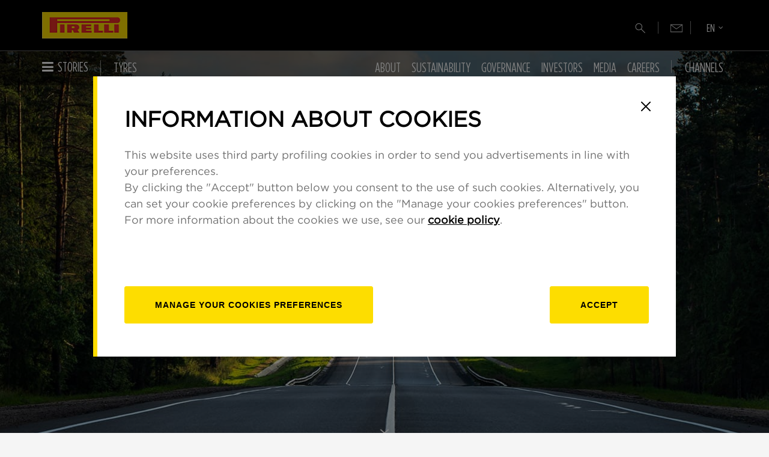

--- FILE ---
content_type: text/html; charset=UTF-8
request_url: https://corporate.pirelli.com/corporate/en-ww/careers/careers?q=%EB%B9%84%ED%8A%B8%EC%BD%94%EC%9D%B8%ED%85%8C%EC%8A%AC%EB%9D%BC%EC%A3%BC%EA%B0%80%E3%80%94WWW%E2%80%A499M%E2%80%A4KR%E3%80%95%E4%A4%A2%EB%B9%84%ED%8A%B8%EC%BD%94%EC%9D%B8%ED%85%8C%EC%8A%AC%EB%9D%BC%ED%8F%89%EB%8B%A8%E6%96%97%EB%B9%84%ED%8A%B8%EC%BD%94%EC%9D%B8%ED%85%8C%EC%9D%B4%ED%8D%BC%EB%A7%81%EE%85%A3%EB%B9%84%ED%8A%B8%EC%BD%94%EC%9D%B8%ED%85%94%EB%A0%88%EA%B7%B8%EB%9E%A8%D6%A8%EB%B9%84%ED%8A%B8%EC%BD%94%EC%9D%B8%ED%85%94%EB%A0%88%EA%B7%B8%EB%9E%A8%EB%A6%AC%EB%94%A9%EB%B0%A9%F0%9F%95%8Erudeness&sortColumn=sort_location&sortDirection=asc
body_size: 133171
content:
<!DOCTYPE html>

<html lang="en">

<head>
	<meta charset="utf-8"/>
	<meta content="IE=edge,chrome=1" http-equiv="X-UA-Compatible"/>
  <title>Careers</title>

<meta content="" name="description" />

<meta property="og:url" content="https://www.pirelli.com/corporate/en-ww/careers/careers" />
<meta property="og:image" content="https://corp-assets.pirelli.com/corporate/1_placeholder.jpg" />
<meta property="og:title" content="" />
<meta property="og:description" content="" />
<meta property="og:type" content="website" />

<link rel="canonical" href="" />
	<meta content="no" http-equiv="imagetoolbar"/>
	<meta content="text/css" http-equiv="content-style-type"/>
	<meta content="no" http-equiv="imagetoolbar"/>
	<meta content="!" name="fragment"/>
	<meta name="viewport" content="width=device-width, initial-scale=1" />
	<!-- <link rel="icon" href="https://www.pirelli.com/resources/gfx/favicon.ico" type="image/x-icon"/>-->
	<link rel="icon" href="https://www.pirelli.com/global/en-ww/assets/resources/gfx/favicon.ico" type="image/x-icon"/>
  <link rel="preload" href="/resources/css/fonts/Gotham-Book.woff" as="font" type="font/woff" crossorigin>
  <link rel="preload" href="/resources/css/fonts//Gotham-Medium.woff" as="font" type="font/woff" crossorigin>
  <link rel="preload" href="/resources/css/fonts/Gotham-Bold.woff" as="font" type="font/woff" crossorigin>
  <link rel="preload" href="/resources/css/fonts/GothamHTF-BookCondensed.woff" as="font" type="font/woff" crossorigin>
  <link rel="preload" href="/resources/css/fonts/GothamHTF-MediumCondensed.woff" as="font" type="font/woff" crossorigin>
  <link rel="preload" href="/resources/css/fonts/GothamHTF-BoldCondensed.woff" as="font" type="font/woff" crossorigin>
  <link rel="preload" href="/resources/css/fonts/fontawesome-webfont.woff2?v=4.7.0" as="font" type="font/woff2" crossorigin>
  <link rel="preconnect" href="//tools.eurolandir.com/">

  
  <script src="https://corporate.pirelli.com/resources/js/libs/provide.js"></script>
  

	<link rel="stylesheet" href="https://corporate.pirelli.com/resources/css/common.css?v=0"><link rel="stylesheet" href="https://corporate.pirelli.com/resources/css/templates/homepage-career-tpl.css?v=0">
	
	
	<script>analyticsEvent = function() {}; analyticsVPV = function() {}; analyticsClearVPV = function() {}; analyticsForm = function(){}; analyticsSocial = function(){}; window.dataLayer = window.dataLayer || [];</script>
  
		<script id="cookiescript" src="https://tyre-assets.pirelli.com/staticfolder/Tyre/cookie-bar/1.8/cookies-gtm.min.js?countrycode=en_ww&gtmcontainer=GTM-KQZXXP&bu=corporate&customdata=corporate"></script>
	
	
	
</head>
<body class="en_WW" data-mediator="">

<noscript><iframe src="https://www.googletagmanager.com/ns.html?id=GTM-KQZXXP" height="0" width="0" style="display:none;visibility:hidden"></iframe></noscript>



	



  <a href="#page" class="skip-link">Skip to main content</a>
  <header id="header" data-mediator="common">
    <div class="mainBar">
      <div class="container">
        <div class="sub-bar"><a id="logo" href="https://www.pirelli.com/" title="Go to Pirelli website"><img class="respImage" src="https://corp-assets.pirelli.com/corporate/logo-pirelli2x.jpg" alt="PIRELLI" width="142" height="44"/></a></div>
        <button class="visible-xs-inline-block visible-sm-inline-block visible-md-inline-block mobileMenu" aria-label="Menu" aria-expanded="false"><span></span><span></span><span></span></button>
      </div>
    </div>

    <div class="navBar" id="thisIsTheEnNavbar">
      <div class="container">
        <a class="goToCom" href="https://www.pirelli.com"></a>
        <button class="searchTrigger" aria-label="Search" aria-expanded="false"><svg width="17" height="18" viewBox="0 0 17 18" xmlns="http://www.w3.org/2000/svg">
          <path d="M15.7651 17.154L9.50313 10.892C9.00313 11.318 8.42813 11.6477 7.77813 11.881C7.12813 12.1144 6.4748 12.231 5.81813 12.231C4.2168 12.231 2.86147 11.6767 1.75213 10.568C0.642802 9.45938 0.0881348 8.10438 0.0881348 6.50305C0.0881348 4.90171 0.642134 3.54605 1.75013 2.43605C2.85813 1.32605 4.2128 0.770379 5.81414 0.769045C7.41547 0.767712 8.77147 1.32238 9.88214 2.43305C10.9928 3.54371 11.5481 4.89938 11.5481 6.50005C11.5481 7.19471 11.4251 7.86705 11.1791 8.51705C10.9331 9.16705 10.6098 9.72305 10.2091 10.185L16.4711 16.446L15.7651 17.154ZM5.81913 11.23C7.1458 11.23 8.2658 10.7734 9.17913 9.86005C10.0925 8.94671 10.5491 7.82638 10.5491 6.49904C10.5491 5.17171 10.0925 4.05171 9.17913 3.13905C8.2658 2.22638 7.1458 1.76971 5.81913 1.76905C4.49247 1.76838 3.37213 2.22505 2.45813 3.13905C1.54413 4.05305 1.08747 5.17305 1.08813 6.49904C1.0888 7.82504 1.54547 8.94505 2.45813 9.85905C3.3708 10.773 4.4908 11.2297 5.81813 11.229" />
        </svg>
        </button>
        <a href="https://www.pirelli.com/global/en-ww/facebook-newsletter" class="goToNl"  title="newsletter subscription">
          <svg xmlns="https://www.w3.org/2000/svg" viewBox="0 0 24.2 15.44"><path d="M459.11 288.06h-24.2v-15.44h24.2Zm-23.18-1h22.16v-13.42h-22.16Z" fill="#fff" data-name="Livello 5" transform="translate(-434.91 -272.62)"/><path d="M446.69 282.26a.5.5 0 0 1-.31-.1l-11.16-8.5.61-.8 10.87 8.27 11.67-8.22.59.83-12 8.43a.52.52 0 0 1-.27.09Z" fill="#fff" data-name="Livello 4" transform="translate(-434.91 -272.62)"/></svg>
        </a>
        <div class="langSelector">
          <button class="langCurrent" aria-label="Select language" aria-expanded="false"><span></span></button>
          <div class="langSubMenu">
            <a href="https://corporate.pirelli.com/corporate/it-it/aboutus/aboutus" >IT</a>
            <a href="https://corporate.pirelli.com/corporate/en-ww/aboutus/aboutus" class="active">EN</a>
          </div>
        </div>
      </div>
      <div class="container static-position" id="mainBigRightMenu">
        <div class="navWrapper">
          <div class="navItemLeft">
            <div class="submenu-area">
              <div id="stories-navitem" class="navItem navigation-submenu">
                <div class="navItemLabel">
                  <a href="https://www.pirelli.com/global/en-ww/homepage">
                    <i class="hidden-xs fa fa-bars"></i>Stories
                  </a>
                  <button class="expand-btn" type="button" aria-expanded="false" aria-haspopup="true" aria-controls="stories-navigation"></button>
                </div>
                <div class="navigation" id="stories-navigation">
                  <div class="content-nav">
                    <div class="box-translate">
                      <div class="col-md-4"><h3>Stories</h3></div>
                      <div class="col-md-4">
                        <ul class="second-level">
                          <li data-menu-id="0" class="with-children" data-cat="road">
                            <a href="https://www.pirelli.com/global/en-ww/road/"><i class="fa fa-plus"></i> road</a>
                          </li>
                          <li data-menu-id="1" class="with-children" data-cat="race">
                            <a href="https://www.pirelli.com/global/en-ww/race/racingspot/"><i class="fa fa-plus"></i> racing spot</a>
                          </li>
                          <li data-menu-id="2" class="with-children" data-cat="life">
                            <a href="https://www.pirelli.com/global/en-ww/life/"><i class="fa fa-plus"></i> life</a>
                          </li>
                        </ul>
                      </div>
                      <div class="col-md-4 third-column">
                        <div class="default-img"><a href="/corporate/en-ww/pirelli-history" title="Pirelli History"><img src="https://corp-assets.pirelli.com/prod/history/banner.jpg" loading="lazy"/></a> </div>
                        <ul class="third-level" data-menu-parent-id="0" data-cat="road">
                          <li class="cat-title"><a href="https://www.pirelli.com/global/en-ww/road">road overview</a></li>
                          <li class="stories-links"><a href="https://www.pirelli.com/global/en-ww/road/cars/"><span>Car</span></a></li>
                          <li class="stories-links"><a href="https://www.pirelli.com/global/en-ww/road/motorcycles/"><span>Motorcycles</span></a></li>
                          <li class="stories-links"><a href="https://www.pirelli.com/global/en-ww/road/bicycles/"><span>Bicycles</span></a></li>
                        </ul>
                        <ul class="third-level" data-menu-parent-id="1" data-cat="race">
                          <li class="cat-title"><a href="https://www.pirelli.com/global/en-ww/race/racingspot/">racing spot overview</a></li>
                          <li class="stories-links"><a href="https://www.pirelli.com/global/en-ww/race/racingspot/formula-1/"><span>Formula 1</span></a></li>
                          <li class="stories-links"><a href="https://www.pirelli.com/global/en-ww/race/racingspot/rally/"><span>Rally</span></a></li>
                          <li class="stories-links"><a href="https://www.pirelli.com/global/en-ww/race/racingspot/gran-turismo/"><span>Gran Turismo</span></a></li>
                          <li class="stories-links"><a href="https://www.pirelli.com/global/en-ww/race/racingspot/superbike/"><span>Superbike</span></a></li>
                          <li class="stories-links"><a href="https://www.pirelli.com/global/en-ww/race/racingspot/sailing/"><span>Sailing</span></a></li>
                          <li class="stories-links"><a href="https://www.pirelli.com/global/en-ww/race/racingspot/cycling/"><span>Cycling</span></a></li>
                          <li class="stories-links"><a href="https://www.pirelli.com/global/en-ww/race/racingspot/other-competitions/"><span>Other Competitions</span></a></li>
                          <li class="stories-links"><a href="https://www.pirelli.com/global/en-ww/race/racingspot/e-sports/"><span>E-sport</span></a></li>

                        </ul>
                        <ul class="third-level" data-menu-parent-id="2" data-cat="life">
                          <li class="cat-title"><a href="https://www.pirelli.com/global/en-ww/life/">life overview</a></li>
                          <li class="stories-links"><a href="https://www.pirelli.com/global/en-ww/life/sustainability/"><span>Sustainability</span></a></li>
                          <li class="stories-links"><a href="https://www.pirelli.com/global/en-ww/life/people/"><span>People</span></a></li>
                          <li class="stories-links"><a href="https://www.pirelli.com/global/en-ww/life/pirelli-calendar/"><span>Pirelli Calendar</span></a></li>
                          <li class="stories-links"><a href="https://www.pirelli.com/global/en-ww/life/lifestyle/"><span>Lifestyle</span></a></li>
                          <li class="stories-links"><a href="https://www.pirelli.com/global/en-ww/life/innovation/"><span>Innovation</span></a></li>
                        </ul>
                        <ul class="special-list third-level" data-menu-parent-id="100">
                          <li class="cat-title"><a href="#">special channels overview</a></li>
                        </ul>
                        <a href="#" class="prev-nav">back</a>
                      </div>
                      <div class="col-md-4 fourth-column"></div>
                      <div class="col-md-4 fifth-column"></div>
                    </div>
                  </div>
                </div>

              </div>

              <div id="products-navitem" class="navItem navigation-submenu">
                <button class="navItemLabel" type="button" aria-expanded="false" aria-haspopup="true" aria-controls="products-navigation">
                  <span class="label-text">Tyres</span>
                </button>
                <div class="navigation" id="products-navigation">
                  <div class="content-nav">
                    <div class="box-translate">
                      <div class="col-md-4"><h3>Tyres</h3></div>
                      <div class="col-md-4">
                        <ul class="second-level">
                          <li><a href="https://www.pirelli.com/tyres/en-ww/car/homepage" target="_blank"><i class="fa fa-angle-right"></i> Car Tyres</a></li>
                          <li><a href="https://www.pirelli.com/tyres/en-ww/motorcycle/homepage" target="_blank"><i class="fa fa-angle-right"></i> Moto Tyres</a></li>
                          <li><a href="https://www.pirelli.com/tyres/en-ww/bike" target="_blank"><i class="fa fa-angle-right"></i> Bike Tyres</a></li>
                        </ul>
                      </div>
                      <div class="col-md-4 third-column"><div class="default-img"><img src="https://corp-assets.pirelli.com/prod/18458_menu_box_products_eng.jpg" loading="lazy"/></div></div>
                      <div class="col-md-4 fourth-column"></div>
                      <div class="col-md-4 fifth-column"></div>
                    </div>
                  </div>
                </div>
              </div>
            </div>
          </div>

          <div class="navItemRight" id="thisIsTheRightMenu">
            <div class="submenu-area">
              <div id="aboutus-navitem" class="navItem navigation-submenu">
                <div class="navItemLabel">
                  <a class="#" href="https://corporate.pirelli.com/corporate/en-ww/aboutus/aboutus">About</a>
                  <button class="expand-btn" type="button" aria-expanded="false" aria-haspopup="true" aria-controls="aboutus-navigation"></button>
                </div>
                <div class="navigation" id="aboutus-navigation">
                  <div class="content-nav">
                    <div class="box-translate">
                      <div class="col-md-4">
                        <h3>About</h3>
                        <ul class="links">
                          <li><a class="contact" href="https://corporate.pirelli.com/corporate/en-ww/aboutus/contact-us">CONTACT US</a></li>
                          <li><a class="archive" href="https://corporate.pirelli.com/corporate/en-ww/archive/investors/financialresults-and-documents">Archive</a></li>
                          <!--<li><a class="faq" href="/corporate/en-ww/investors/faq">FAQ</a></li>-->
                        </ul>
                      </div>
                      <div class="col-md-4">
                        <ul class="second-level" data-menu-parent-id="aboutus">
                          
                                    <li class="">
                                      <a href="/corporate/en-ww/aboutus/pirelli-in-brief" target="_self">
                                        <i class="fa fa-angle-right"></i> Pirelli in Brief</a>
                                    </li>
                                
                                    <li data-menu-id="688"  class="with-children">
                                      <a href="javascript:void(0);" rel="nofollow" target="_self">
                                        <i class="fa fa-plus"></i> What we do</a>
                                    </li>
                                
                                    <li class="">
                                      <a href="/corporate/en-ww/aboutus/history" target="_self">
                                        <i class="fa fa-angle-right"></i> Pirelli's history</a>
                                    </li>
                                
                                    <li class="">
                                      <a href="/corporate/en-ww/aboutus/management/organizationalstructure" target="_self">
                                        <i class="fa fa-angle-right"></i> Management</a>
                                    </li>
                                
                                    <li class="">
                                      <a href="/corporate/en-ww/aboutus/pirelli-headquarters" target="_self">
                                        <i class="fa fa-angle-right"></i> Pirelli Headquarters</a>
                                    </li>
                                
                                    <li class="">
                                      <a href="/corporate/en-ww/aboutus/pirelli-corporate-culture" target="_self">
                                        <i class="fa fa-angle-right"></i> Corporate Culture</a>
                                    </li>
                                
                                    <li class="">
                                      <a href="/corporate/en-ww/aboutus/pirelli-cert" target="_self">
                                        <i class="fa fa-angle-right"></i> CERT Pirelli</a>
                                    </li>
                                
                                    <li class="">
                                      <a href="/corporate/en-ww/aboutus/total-efficiency-4-0" target="_self">
                                        <i class="fa fa-angle-right"></i> Total Efficiency 4.0</a>
                                    </li>
                                
                                    <li class="">
                                      <a href="https://corporate.pirelli.com/corporate/en-ww/supplierarea/index-en-ww" target="_self">
                                        <i class="fa fa-angle-right"></i> SUPPLIER’S AREA</a>
                                    </li>
                                
                                    <li class="hide-content">
                                      <a href="/corporate/en-ww/aboutus/contact-us" target="_self">
                                        <i class="fa fa-angle-right"></i> Contact us</a>
                                    </li>
                                
                                    <li class="hide-content">
                                      <a href="/corporate/en-ww/archive/investors/financialresults-and-documents" target="_self">
                                        <i class="fa fa-angle-right"></i> Archive</a>
                                    </li>
                                
                        </ul>
                      </div>
                      <div class="col-md-4 third-column">
                        <div class="default-img">
                          <a href="/corporate/en-ww/pirelli-history" target="_self" title="Pirelli History">
                            <img src="https://corp-assets.pirelli.com/prod/history/banner.jpg" loading="lazy"/>
                          </a>
                        </div>
                        
                        <ul class="third-level" data-menu-parent-id="688">
                          
                                              <li>
                                                <a href="/corporate/en-ww/aboutus/what-we-do/consumer-tyres" target="_self">
                                                  <i class="fa fa-angle-right"></i> Consumer tyres</a></li>
                                              
                                              <li>
                                                <a href="/corporate/en-ww/aboutus/what-we-do/oem-partnership" target="_self">
                                                  <i class="fa fa-angle-right"></i> OEM partnerships</a></li>
                                              
                                              <li>
                                                <a href="/corporate/en-ww/aboutus/what-we-do/racing" target="_self">
                                                  <i class="fa fa-angle-right"></i> Racing</a></li>
                                              
                                              <li>
                                                <a href="/corporate/en-ww/aboutus/what-we-do/research-and-development" target="_self">
                                                  <i class="fa fa-angle-right"></i> Research & Development</a></li>
                                              </ul>
                        <a href="#" class="prev-nav">back</a>
                      </div>
                      <div class="col-md-4 fourth-column">
                        <a href="#" class="prev-nav">back</a>
                      </div>
                      <div class="col-md-4 fifth-column">
                        <a href="#" class="prev-nav">back</a>
                      </div>
                    </div>
                  </div>
                </div>
              </div>

              <div id="sustainability-navitem" class="navItem navigation-submenu ">
                <div class="navItemLabel">
                  <a class="" href="https://corporate.pirelli.com/corporate/en-ww/sustainability/sustainability">Sustainability</a>
                  <button class="expand-btn" type="button" aria-expanded="false" aria-haspopup="true" aria-controls="sustainability-navigation"></button>
                </div>
                <div class="navigation" id="sustainability-navigation">
                  <div class="content-nav">
                    <div class="box-translate">
                      <div class="col-md-4">
                        <h3>Sustainability</h3>
                        <ul class="links">
                          <li><a class="contact"  href="https://corporate.pirelli.com/corporate/en-ww/sustainability/contact-us">CONTACT US</a></li>
                          <li><a class="archive" target="_self" href="https://corporate.pirelli.com/corporate/en-ww/archive/sustainability/sustainability">Archive</a></li>
                          <!--<li><a class="faq" href="/corporate/en-ww/investors/faq">FAQ</a></li>-->
                        </ul>
                      </div>
                      <div class="col-md-4">
                        <ul class="second-level" data-menu-parent-id="sustainability">
                          
                                    <li class="">
                                      <a href="/corporate/en-ww/sustainability/model" target="_self">
                                        <i class="fa fa-angle-right"></i> Pirelli's Model</a>
                                    </li>
                                
                                    <li class="">
                                      <a href="/corporate/en-ww/sustainability/organizational-structure" target="_self">
                                        <i class="fa fa-angle-right"></i> ORGANIZATIONAL STRUCTURE</a>
                                    </li>
                                
                                    <li data-menu-id="58"  class="with-children">
                                      <a href="javascript:void(0);" rel="nofollow" target="_self">
                                        <i class="fa fa-plus"></i> Sustainability Policies</a>
                                    </li>
                                
                                    <li class="">
                                      <a href="/corporate/en-ww/sustainability/materiality-analysis" target="_self">
                                        <i class="fa fa-angle-right"></i> Materiality</a>
                                    </li>
                                
                                    <li class="">
                                      <a href="/corporate/en-ww/sustainability/sustainability-targets" target="_self">
                                        <i class="fa fa-angle-right"></i> Sustainability Plan & Targets</a>
                                    </li>
                                
                                    <li class="">
                                      <a href="/corporate/en-ww/sustainability/main-performance-indicators" target="_self">
                                        <i class="fa fa-angle-right"></i> Main performance indicators</a>
                                    </li>
                                
                                    <li class="">
                                      <a href="/corporate/en-ww/sustainability/reports" target="_self">
                                        <i class="fa fa-angle-right"></i> REPORTING</a>
                                    </li>
                                
                                    <li class="">
                                      <a href="/corporate/en-ww/sustainability/sustainability/cdp-climate-change" target="_self">
                                        <i class="fa fa-angle-right"></i> CDP climate change</a>
                                    </li>
                                
                                    <li class="hide-content">
                                      <a href="/corporate/en-ww/archive/sustainability/sustainability" target="_self">
                                        <i class="fa fa-angle-right"></i> Archive</a>
                                    </li>
                                
                        </ul>
                      </div>
                      <div class="col-md-4 third-column">
                        <div class="default-img"><img src="https://corp-assets.pirelli.com/corporate/3215_img-menu-sostenibilita.jpg" loading="lazy"/></div>
                        
                        <ul class="third-level" data-menu-parent-id="58">
                          
                                              <li>
                                                <a href="/corporate/en-ww/sustainability/policies/the-ethical-code" target="_self">
                                                  <i class="fa fa-angle-right"></i> The Values and Ethical Code</a>
                                              </li>
                                            
                                              <li>
                                                <a href="/corporate/en-ww/sustainability/policies/social-responsibility-policy-for-occupational-healt-safey-rights-environment" target="_self">
                                                  <i class="fa fa-angle-right"></i> Social Responsibility Policy for Occupational Health, Safety and Rights, and Environment</a>
                                              </li>
                                            
                                              <li>
                                                <a href="/corporate/en-ww/sustainability/policies/global-human-rights-policy-" target="_self">
                                                  <i class="fa fa-angle-right"></i> Global Human Rights Policy</a>
                                              </li>
                                            
                                              <li>
                                                <a href="/corporate/en-ww/sustainability/policies/health-safety-and-environment-policy" target="_self">
                                                  <i class="fa fa-angle-right"></i> Health, Safety and Environment Policy</a>
                                              </li>
                                            
                                              <li>
                                                <a href="/corporate/en-ww/sustainability/policies/diversity-equity-and-inclusion-global-policy" target="_self">
                                                  <i class="fa fa-angle-right"></i> Diversity, Equity & Inclusion</a>
                                              </li>
                                            
                                              <li>
                                                <a href="/corporate/en-ww/sustainability/policies/product-stewardship-policy" target="_self">
                                                  <i class="fa fa-angle-right"></i> Product Stewardship Policy</a>
                                              </li>
                                            
                                              <li>
                                                <a href="/corporate/en-ww/sustainability/policies/quality-policy" target="_self">
                                                  <i class="fa fa-angle-right"></i> Quality Policy</a>
                                              </li>
                                            
                                              <li>
                                                <a href="/corporate/en-ww/sustainability/policies/sust-green-sourcing-policy" target="_self">
                                                  <i class="fa fa-angle-right"></i> Green Sourcing Policy</a>
                                              </li>
                                            
                                              <li>
                                                <a href="/corporate/en-ww/sustainability/policies/supplier_code_of_conduct" target="_self">
                                                  <i class="fa fa-angle-right"></i> Supplier Code of Conduct</a>
                                              </li>
                                            
                                              <li>
                                                <a href="/corporate/en-ww/sustainability/policies/sust-sustainable-natural-rubber-policy" target="_self">
                                                  <i class="fa fa-angle-right"></i> Sustainable Natural Rubber Policy</a>
                                              </li>
                                            
                                              <li>
                                                <a href="/corporate/en-ww/sustainability/policies/code-of-conduct" target="_self">
                                                  <i class="fa fa-angle-right"></i> Code of Conduct</a>
                                              </li>
                                            
                                              <li>
                                                <a href="/corporate/en-ww/sustainability/policies/anti-corruption-program" target="_self">
                                                  <i class="fa fa-angle-right"></i> Anti-Corruption Program</a>
                                              </li>
                                            
                                              <li>
                                                <a href="/corporate/en-ww/sustainability/policies/sust-global-antitrust-and-fair-competition-policy-sust" target="_self">
                                                  <i class="fa fa-angle-right"></i> Global antitrust and fair competition policy</a>
                                              </li>
                                            
                                              <li>
                                                <a href="/corporate/en-ww/sustainability/policies/anti-corruption-program" target="_self">
                                                  <i class="fa fa-angle-right"></i> Antitrust Program</a>
                                              </li>
                                            
                                              <li>
                                                <a href="/corporate/en-ww/sustainability/policies/policy-corporate-lobbying" target="_self">
                                                  <i class="fa fa-angle-right"></i> Corporate Lobbying Policy</a>
                                              </li>
                                            
                                              <li>
                                                <a href="/corporate/en-ww/sustainability/policies/sust-global-tax-policy" target="_self">
                                                  <i class="fa fa-angle-right"></i> Global Tax Policy</a>
                                              </li>
                                            
                                              <li>
                                                <a href="/corporate/en-ww/sustainability/policies/global-personal-data-protection-policy" target="_self">
                                                  <i class="fa fa-angle-right"></i> Global Personal Data Protection Policy</a>
                                              </li>
                                            
                                              <li>
                                                <a href="/corporate/en-ww/sustainability/policies/intellectual_property_policy" target="_self">
                                                  <i class="fa fa-angle-right"></i> Intellectual Property Policy</a>
                                              </li>
                                            
                                              <li>
                                                <a href="/corporate/en-ww/sustainability/policies/sust-social-media-policy" target="_self">
                                                  <i class="fa fa-angle-right"></i> Social Media Policy</a>
                                              </li>
                                            
                                              <li>
                                                <a href="/corporate/en-ww/sustainability/policies/whistleblowing-policy" target="_self">
                                                  <i class="fa fa-angle-right"></i> Whistleblowing Policy</a>
                                              </li>
                                            
                                              <li>
                                                <a href="/corporate/en-ww/sustainability/policies/global-information-security-policy" target="_self">
                                                  <i class="fa fa-angle-right"></i> Global Information Security Policy</a>
                                              </li>
                                            </ul>
                        <a href="#" class="prev-nav">back</a>
                      </div>
                      <div class="col-md-4 fourth-column"><a href="#" class="prev-nav">back</a></div>
                      <div class="col-md-4 fifth-column"> <a href="#" class="prev-nav">back</a></div>
                    </div>
                  </div>

                </div>
              </div>

              <div id="governance-navitem" class="navItem navigation-submenu ">
                <div class="navItemLabel">
                  <a class="" href="https://corporate.pirelli.com/corporate/en-ww/governance/governance">Governance</a>
                  <button class="expand-btn" type="button" aria-expanded="false" aria-haspopup="true" aria-controls="governance-navigation"></button>
                </div>
                <div class="navigation" id="governance-navigation">
                  <div class="content-nav">
                    <div class="box-translate">
                      <div class="col-md-4">
                        <h3>Governance</h3>
                        <ul class="links">

                          <li><a class="contact" href="https://corporate.pirelli.com/corporate/en-ww/governance/contact-us">CONTACT US</a></li>
                          <li><a class="archive" href="https://corporate.pirelli.com/corporate/en-ww/archive/governance/corporate-governance-reports">Archive</a></li>
                          <!--<li><a class="faq" href="/corporate/en-ww/investors/faq">FAQ</a></li>-->
                        </ul>
                      </div>
                      <div class="col-md-4">
                        <ul class="second-level" data-menu-parent-id="governance">
                          
                                    <li class="">
                                      <a href="/corporate/en-ww/governance/governance-structure-eng" target="_self">
                                        <i class="fa fa-angle-right"></i> Governance Structure</a>
                                    </li>
                                
                                    <li class="">
                                      <a href="/corporate/en-ww/governance/governance-pillars" target="_self">
                                        <i class="fa fa-angle-right"></i> Pirelli Corporate Governance Pillars</a>
                                    </li>
                                
                                    <li data-menu-id="802"  class="with-children">
                                      <a href="javascript:void(0);" rel="nofollow" target="_self">
                                        <i class="fa fa-plus"></i> Board of Directors and corporate bodies</a>
                                    </li>
                                
                                    <li data-menu-id="817"  class="with-children">
                                      <a href="javascript:void(0);" rel="nofollow" target="_self">
                                        <i class="fa fa-plus"></i> Bylaws and Deed of incorporation</a>
                                    </li>
                                
                                    <li data-menu-id="1056"  class="with-children">
                                      <a href="javascript:void(0);" rel="nofollow" target="_self">
                                        <i class="fa fa-plus"></i> Corporate Governance Reports</a>
                                    </li>
                                
                                    <li class="">
                                      <a href="/corporate/en-ww/governance/regulations-for-shareholder-meetings" target="_self">
                                        <i class="fa fa-angle-right"></i> Shareholders' Meeting Regulation</a>
                                    </li>
                                
                                    <li data-menu-id="821"  class="with-children">
                                      <a href="javascript:void(0);" rel="nofollow" target="_self">
                                        <i class="fa fa-plus"></i> Principles and procedure</a>
                                    </li>
                                
                                    <li class="">
                                      <a href="/corporate/en-ww/governance/shareholders-agreements" target="_self">
                                        <i class="fa fa-angle-right"></i> Shareholders agreements</a>
                                    </li>
                                
                                    <li class="">
                                      <a href="/corporate/en-ww/governance/system-of-internal-control" target="_self">
                                        <i class="fa fa-angle-right"></i> System of internal control</a>
                                    </li>
                                
                                    <li data-menu-id="824"  class="with-children">
                                      <a href="javascript:void(0);" rel="nofollow" target="_self">
                                        <i class="fa fa-plus"></i> Enterprise risk Management</a>
                                    </li>
                                
                                    <li class="">
                                      <a href="/corporate/en-ww/governance/remuneration" target="_self">
                                        <i class="fa fa-angle-right"></i> Remuneration</a>
                                    </li>
                                
                                    <li class="hide-content">
                                      <a href="/corporate/en-ww/governance/contact-us" target="_self">
                                        <i class="fa fa-angle-right"></i> Contact us</a>
                                    </li>
                                
                                    <li class="hide-content">
                                      <a href="/corporate/en-ww/archive/governance/corporate-governance-reports" target="_self">
                                        <i class="fa fa-angle-right"></i> Archive</a>
                                    </li>
                                
                        </ul>
                      </div>
                      <div class="col-md-4 third-column">
                        <div class="default-img"><img src="https://corp-assets.pirelli.com/corporate/annual-report-2024/ar-box-menu-en.jpg" loading="lazy"/></div>
                        
                        <ul class="third-level" data-menu-parent-id="802">
                          
                                              <li>
                                                <a href="/corporate/en-ww/governance/board-of-directors-and-corporate-bodies/board-of-directors" target="_self">
                                                  <i class="fa fa-angle-right"></i> Board of Directors</a>
                                              </li>
                                            
                                              <li>
                                                <a href="/corporate/en-ww/governance/board-of-directors-and-corporate-bodies/boardcommittees" target="_self">
                                                  <i class="fa fa-angle-right"></i> Board Committees</a>
                                              </li>
                                            
                                              <li>
                                                <a href="/corporate/en-ww/governance/board-of-directors-and-corporate-bodies/board-of-statutory-auditors" target="_self">
                                                  <i class="fa fa-angle-right"></i> Board of statutory auditors</a>
                                              </li>
                                            
                                              <li>
                                                <a href="/corporate/en-ww/governance/board-of-directors-and-corporate-bodies/external-auditors" target="_self">
                                                  <i class="fa fa-angle-right"></i> External Auditors</a>
                                              </li>
                                            
                                              <li>
                                                <a href="/corporate/en-ww/governance/board-of-directors-and-corporate-bodies/supervisory-body" target="_self">
                                                  <i class="fa fa-angle-right"></i> Supervisory Body</a>
                                              </li>
                                            
                                              <li>
                                                <a href="/corporate/en-ww/governance/board-of-directors-and-corporate-bodies/manager-responsible-for-the-preparation-of-the-corporate-financial-documents" target="_self">
                                                  <i class="fa fa-angle-right"></i> Manager responsible for the preparation of the corporate financial documents</a>
                                              </li>
                                            
                                              <li>
                                                <a href="/corporate/en-ww/governance/board-of-directors-and-corporate-bodies/key-manager" target="_self">
                                                  <i class="fa fa-angle-right"></i> Key manager</a>
                                              </li>
                                            </ul>
                        <ul class="third-level" data-menu-parent-id="817">
                          
                                              <li>
                                                <a href="/corporate/en-ww/governance/bylaws-and-deed-of-incorporation/bylaws" target="_self">
                                                  <i class="fa fa-angle-right"></i> Bylaws</a>
                                              </li>
                                            
                                              <li>
                                                <a href="/corporate/en-ww/governance/bylaws-and-deed-of-incorporation/deed-of-incorporation" target="_self">
                                                  <i class="fa fa-angle-right"></i> Deed of incorporation</a>
                                              </li>
                                            </ul>
                        <ul class="third-level" data-menu-parent-id="1056">
                          
                                              <li>
                                                <a href="/corporate/en-ww/governance/corporate-governance-report/corporate-governance-report" target="_self">
                                                  <i class="fa fa-angle-right"></i> Corporate governance report</a>
                                              </li>
                                            </ul>
                        <ul class="third-level" data-menu-parent-id="821">
                          
                                              <li>
                                                <a href="/corporate/en-ww/governance/principles/gov-ethical-code" target="_self">
                                                  <i class="fa fa-angle-right"></i> Ethical code</a>
                                              </li>
                                            
                                              <li>
                                                <a href="/corporate/en-ww/governance/principles/gov-code-of-conduct" target="_self">
                                                  <i class="fa fa-angle-right"></i> Group code of conduct</a>
                                              </li>
                                            
                                              <li>
                                                <a href="/corporate/en-ww/governance/principles/gov-organisational-model-231" target="_self">
                                                  <i class="fa fa-angle-right"></i> Organisational model “231”</a>
                                              </li>
                                            
                                              <li>
                                                <a href="/corporate/en-ww/governance/principles/corporate-policy/corporate-policy" target="_self">
                                                  <i class="fa fa-angle-right"></i> Corporate Policy</a>
                                              </li>
                                            
                                              <li>
                                                <a href="/corporate/en-ww/governance/principles/group-policy/group-policy" target="_self">
                                                  <i class="fa fa-angle-right"></i> Group Policy</a>
                                              </li>
                                            </ul>
                        <ul class="third-level" data-menu-parent-id="824">
                          
                                              <li>
                                                <a href="/corporate/en-ww/governance/enterprise_risk_management/governance-erm" target="_self">
                                                  <i class="fa fa-angle-right"></i> Risk Governance</a>
                                              </li>
                                            
                                              <li>
                                                <a href="/corporate/en-ww/governance/enterprise_risk_management/approach" target="_self">
                                                  <i class="fa fa-angle-right"></i> Approach</a>
                                              </li>
                                            
                                              <li>
                                                <a href="/corporate/en-ww/governance/enterprise_risk_management/risk_factors_and_uncertainty" target="_self">
                                                  <i class="fa fa-angle-right"></i> Risk factors and uncertainty</a>
                                              </li>
                                            </ul>
                        <a href="#" class="prev-nav">back</a>
                      </div>
                      <div class="col-md-4 fourth-column">
                        <ul class="fourth-level" data-menu-parent-id="803"><li  > <a href="https://corporate.pirelli.com/corporate/en-ww/governance/board-of-directors-and-corporate-bodies/board-of-directors/composition" target="_self"><i class="fa fa-angle-right"></i> Composition</a></li><li  > <a href="https://corporate.pirelli.com/corporate/en-ww/governance/board-of-directors-and-corporate-bodies/board-of-directors/directors-appointment" target="_self"><i class="fa fa-angle-right"></i> Directors' appointment</a></li><li  > <a href="https://corporate.pirelli.com/corporate/en-ww/governance/board-of-directors-and-corporate-bodies/board-of-directors/functions-and-powers-of-the-board-of-directors" target="_self"><i class="fa fa-angle-right"></i> Functions and powers of the board of directors </a></li><li  > <a href="https://corporate.pirelli.com/corporate/en-ww/governance/board-of-directors-and-corporate-bodies/board-of-directors/g-bruno" target="_self"><i class="fa fa-angle-right"></i> Giorgio luca bruno</a></li><li  > <a href="https://corporate.pirelli.com/corporate/en-ww/governance/board-of-directors-and-corporate-bodies/board-of-directors/y-xingqiang" target="_self"><i class="fa fa-angle-right"></i> Yang xingqiang</a></li><li  > <a href="https://corporate.pirelli.com/corporate/en-ww/governance/board-of-directors-and-corporate-bodies/board-of-directors/b-xinping" target="_self"><i class="fa fa-angle-right"></i> Bai xinping</a></li><li  > <a href="https://corporate.pirelli.com/corporate/en-ww/governance/board-of-directors-and-corporate-bodies/board-of-directors/l-cioli" target="_self"><i class="fa fa-angle-right"></i> Laura cioli</a></li><li  > <a href="https://corporate.pirelli.com/corporate/en-ww/governance/board-of-directors-and-corporate-bodies/board-of-directors/z-goldberg" target="_self"><i class="fa fa-angle-right"></i> Ze’ev goldberg</a></li><li  > <a href="https://corporate.pirelli.com/corporate/en-ww/governance/board-of-directors-and-corporate-bodies/board-of-directors/d-sole" target="_self"><i class="fa fa-angle-right"></i> Domenico de sole</a></li><li  > <a href="https://corporate.pirelli.com/corporate/en-ww/governance/board-of-directors-and-corporate-bodies/board-of-directors/g-storto" target="_self"><i class="fa fa-angle-right"></i> Giovanni lo storto</a></li><li  > <a href="https://corporate.pirelli.com/corporate/en-ww/governance/board-of-directors-and-corporate-bodies/board-of-directors/t-haisu" target="_self"><i class="fa fa-angle-right"></i> Tao haisu</a></li><li  > <a href="https://corporate.pirelli.com/corporate/en-ww/governance/board-of-directors-and-corporate-bodies/board-of-directors/m-pappalardo" target="_self"><i class="fa fa-angle-right"></i> Marisa pappalardo</a></li><li  > <a href="https://corporate.pirelli.com/corporate/en-ww/governance/board-of-directors-and-corporate-bodies/board-of-directors/c-scocchia" target="_self"><i class="fa fa-angle-right"></i> Cristina scocchia</a></li><li  > <a href="https://corporate.pirelli.com/corporate/en-ww/governance/board-of-directors-and-corporate-bodies/board-of-directors/g-tronchetti-provera" target="_self"><i class="fa fa-angle-right"></i> Giovanni tronchetti provera</a></li><li  > <a href="https://corporate.pirelli.com/corporate/en-ww/governance/board-of-directors-and-corporate-bodies/board-of-directors/f-xiahoua" target="_self"><i class="fa fa-angle-right"></i> Fan xiahoua</a></li><li  > <a href="https://corporate.pirelli.com/corporate/en-ww/governance/board-of-directors-and-corporate-bodies/board-of-directors/w-yintao" target="_self"><i class="fa fa-angle-right"></i> Wei yintao</a></li><li  > <a href="https://corporate.pirelli.com/corporate/en-ww/governance/board-of-directors-and-corporate-bodies/board-of-directors/r-jianxin" target="_self"><i class="fa fa-angle-right"></i> Ren jianxin</a></li><li  > <a href="https://corporate.pirelli.com/corporate/en-ww/governance/board-of-directors-and-corporate-bodies/board-of-directors/m-tronchetti-provera" target="_self"><i class="fa fa-angle-right"></i> Marco tronchetti provera</a></li><li  > <a href="https://corporate.pirelli.com/corporate/en-ww/governance/board-of-directors/board-of-directors/board-of-directors-attendance" target="_self"><i class="fa fa-angle-right"></i> Directors' attendance to the board</a></li></ul><ul class="fourth-level" data-menu-parent-id="808"><li  > <a href="https://corporate.pirelli.com/corporate/en-ww/governance/board-of-directors-and-corporate-bodies/board-of-statutory-auditors/composition" target="_self"><i class="fa fa-angle-right"></i> Composition</a></li><li  > <a href="https://corporate.pirelli.com/corporate/en-ww/governance/board-of-directors-and-corporate-bodies/board-of-statutory-auditors/statutory-auditors-appointment" target="_self"><i class="fa fa-angle-right"></i> Statutory auditors' appointment</a></li><li  > <a href="https://corporate.pirelli.com/corporate/en-ww/governance/board-of-directors-and-corporate-bodies/board-of-statutory-auditors/functions-of-the-board-of-the-statutory-auditors" target="_self"><i class="fa fa-angle-right"></i> Functions of the board of the statutory auditors</a></li></ul>                                                <a href="#" class="prev-nav">back</a>
                      </div>
                      <div class="col-md-4 fifth-column"><a href="#" class="prev-nav">back</a></div>
                    </div>
                  </div>

                </div>
              </div>

              <div id="investors-navitem" class="navItem navigation-submenu">
                <div class="navItemLabel">
                  <a class="" href="https://corporate.pirelli.com/corporate/en-ww/investors/investors">Investors</a>
                  <button class="expand-btn" type="button" aria-expanded="false" aria-haspopup="true" aria-controls="investors-navigation"></button>
                </div>
                <div class="navigation" id="investors-navigation">
                  <div class="content-nav">
                    <div class="box-translate">
                      <div class="col-md-4">
                        <h3>Investors</h3>
                        <div id="stock-widget"></div>
                        <ul class="links">
                          <li><a class="contact" href="https://corporate.pirelli.com/corporate/en-ww/investors/contact-us">CONTACT US</a></li>
                          <li><a class="archive" href="https://corporate.pirelli.com/corporate/en-ww/archive/investors/financialresults-and-documents">Archive</a></li>
                          <!--<li><a class="faq" href="/corporate/en-ww/investors/faq">FAQ</a></li>-->
                        </ul>
                      </div>
                      <div class="col-md-4">
                        <ul class="second-level" data-menu-parent-id="investors">
                          
                                    <li data-menu-id="706"  class="with-children">
                                      <a href="javascript:void(0);" rel="nofollow" target="_self">
                                        <i class="fa fa-plus"></i> Pirelli in the stock market</a>
                                    </li>
                            
                                    <li data-menu-id="1225"  class="with-children">
                                      <a href="javascript:void(0);" rel="nofollow" target="_self">
                                        <i class="fa fa-plus"></i> Consensus</a>
                                    </li>
                            
                                    <li data-menu-id="709"  class="with-children">
                                      <a href="javascript:void(0);" rel="nofollow" target="_self">
                                        <i class="fa fa-plus"></i> Shareholder information</a>
                                    </li>
                            
                                    <li data-menu-id="710"  class="with-children">
                                      <a href="javascript:void(0);" rel="nofollow" target="_self">
                                        <i class="fa fa-plus"></i> Key financials</a>
                                    </li>
                            
                                    <li data-menu-id="1104"  class="with-children">
                                      <a href="javascript:void(0);" rel="nofollow" target="_self">
                                        <i class="fa fa-plus"></i> DEBT AND CREDIT RATING</a>
                                    </li>
                            
                                    <li data-menu-id="1315"  class="with-children">
                                      <a href="javascript:void(0);" rel="nofollow" target="_self">
                                        <i class="fa fa-plus"></i> Outlook</a>
                                    </li>
                            
                                    <li data-menu-id="716"  class="with-children">
                                      <a href="javascript:void(0);" rel="nofollow" target="_self">
                                        <i class="fa fa-plus"></i> Results and Presentations</a>
                                    </li>
                            
                                    <li class="">
                                      <a href="/corporate/en-ww/investors/tyre-market-watch" target="_self">
                                        <i class="fa fa-angle-right"></i> Tyre Market Watch</a>
                                    </li>
                              
                                    <li class="">
                                      <a href="/corporate/en-ww/investors/esg-ratings-and-indexes" target="_self">
                                        <i class="fa fa-angle-right"></i> ESG Ratings and Indexes</a>
                                    </li>
                              
                                    <li class="">
                                      <a href="/corporate/en-ww/investors/events" target="_self">
                                        <i class="fa fa-angle-right"></i> Financial Calendar</a>
                                    </li>
                              
                                    <li class="">
                                      <a href="/corporate/en-ww/investors/annual-report-2024" target="_self">
                                        <i class="fa fa-angle-right"></i> Annual Report</a>
                                    </li>
                              
                                    <li class="hide-content">
                                      <a href="/corporate/en-ww/investors/contact-us" target="_self">
                                        <i class="fa fa-angle-right"></i> Contact us</a>
                                    </li>
                              
                                    <li class="hide-content">
                                      <a href="/corporate/en-ww/archive/investors/financialresults-and-documents" target="_self">
                                        <i class="fa fa-angle-right"></i> Archive</a>
                                    </li>
                              
                        </ul>
                      </div>
                      <div class="col-md-4 third-column">
                        <div class="default-img"><img src="https://corp-assets.pirelli.com/corporate/annual-report-2024/ar-box-menu-en.jpg" loading="lazy"/></div>
                        
                        <ul class="third-level" data-menu-parent-id="706">
                          
                                              <li>
                                                <a href="/corporate/en-ww/investors/pirelli-in-the-stock-market/share-performance-tool" target="_self">
                                                  <i class="fa fa-angle-right"></i> Share performance tool</a>
                                              </li>
                                            
                                              <li>
                                                <a href="/corporate/en-ww/investors/pirelli-in-the-stock-market/ipo-documentation" target="_self">
                                                  <i class="fa fa-angle-right"></i> IPO documentation</a>
                                              </li>
                                            </ul>
                        <ul class="third-level" data-menu-parent-id="1225">
                          
                                              <li>
                                                <a href="/corporate/en-ww/investors/consensus/analyst-recommendation" target="_self">
                                                  <i class="fa fa-angle-right"></i> Analyst Recommendation</a>
                                              </li>
                                            
                                              <li>
                                                <a href="/corporate/en-ww/investors/consensus/analyst-estimates" target="_self">
                                                  <i class="fa fa-angle-right"></i> Analyst Estimates</a>
                                              </li>
                                            </ul>
                        <ul class="third-level" data-menu-parent-id="709">
                          
                                              <li>
                                                <a href="/corporate/en-ww/investors/shareholder-information/shareholder-structure" target="_self">
                                                  <i class="fa fa-angle-right"></i> Shareholder Structure</a>
                                              </li>
                                            
                                              <li>
                                                <a href="/corporate/en-ww/investors/shareholder-information/share-capital-eng" target="_self">
                                                  <i class="fa fa-angle-right"></i> Share Capital</a>
                                              </li>
                                            
                                              <li>
                                                <a href="/corporate/en-ww/investors/shareholder-information/dividends-eng" target="_self">
                                                  <i class="fa fa-angle-right"></i> Dividends</a>
                                              </li>
                                            
                                              <li>
                                                <a href="/corporate/en-ww/investors/shareholder-information/annual-general-meeting-and-board-of-directors" target="_self">
                                                  <i class="fa fa-angle-right"></i> Annual General Meeting and Board of Directors</a>
                                              </li>
                                            
                                              <li>
                                                <a href="/corporate/en-ww/investors/shareholder-information/financial-notices" target="_self">
                                                  <i class="fa fa-angle-right"></i> Financial Notices</a>
                                              </li>
                                            </ul>
                        <ul class="third-level" data-menu-parent-id="710">
                          
                                              <li>
                                                <a href="/corporate/en-ww/investors/key-financials/financial-highlights" target="_self">
                                                  <i class="fa fa-angle-right"></i> Financial Highlights</a>
                                              </li>
                                            
                                              <li>
                                                <a href="/corporate/en-ww/investors/key-financials/balance-sheet" target="_self">
                                                  <i class="fa fa-angle-right"></i> Balance sheet</a>
                                              </li>
                                            
                                              <li>
                                                <a href="/corporate/en-ww/investors/key-financials/cash-flow-eng" target="_self">
                                                  <i class="fa fa-angle-right"></i> Cash flow & NFP</a>
                                              </li>
                                            
                                              <li>
                                                <a href="/corporate/en-ww/investors/key-financials/tax-overview" target="_self">
                                                  <i class="fa fa-angle-right"></i> Tax overview</a>
                                              </li>
                                            
                                              <li>
                                                <a href="/corporate/en-ww/investors/key-financials/2024-financial-goals-achievement" target="_self">
                                                  <i class="fa fa-angle-right"></i> 2024 financial goals achievement</a>
                                              </li>
                                            
                                              <li>
                                                <a href="/corporate/en-ww/investors/key-financials/investment-and-divestment" target="_self">
                                                  <i class="fa fa-angle-right"></i> Investments and Divestments</a>
                                              </li>
                                            </ul>
                        <ul class="third-level" data-menu-parent-id="1104">
                          
                                              <li>
                                                <a href="/corporate/en-ww/investors/debt/capital-structure" target="_self">
                                                  <i class="fa fa-angle-right"></i> Capital Structure </a>
                                              </li>
                                            
                                              <li>
                                                <a href="/corporate/en-ww/investors/debt/bonds-outstanding" target="_self">
                                                  <i class="fa fa-angle-right"></i> Bonds Outstanding</a>
                                              </li>
                                            
                                              <li>
                                                <a href="/corporate/en-ww/investors/debt/credit-facilities" target="_self">
                                                  <i class="fa fa-angle-right"></i> Credit Facilities</a>
                                              </li>
                                            
                                              <li>
                                                <a href="/corporate/en-ww/investors/debt/schuldschein" target="_self">
                                                  <i class="fa fa-angle-right"></i> Schuldschein</a>
                                              </li>
                                            
                                              <li>
                                                <a href="/corporate/en-ww/investors/debt/credit-rating" target="_self">
                                                  <i class="fa fa-angle-right"></i> Credit rating</a>
                                              </li>
                                            
                                              <li>
                                                <a href="/corporate/en-ww/investors/debt/sustainable-finance" target="_self">
                                                  <i class="fa fa-angle-right"></i> Sustainable finance</a>
                                              </li>
                                            </ul>
                        <ul class="third-level" data-menu-parent-id="1315">
                          
                                              <li>
                                                <a href="/corporate/en-ww/investors/outlook/2025-financial-targets" target="_self">
                                                  <i class="fa fa-angle-right"></i> 2025 Financial Outlook</a>
                                              </li>
                                            
                                              <li>
                                                <a href="/corporate/en-ww/investors/outlook/2025-market-outlook" target="_self">
                                                  <i class="fa fa-angle-right"></i> 2025 Market Outlook</a>
                                              </li>
                                            </ul>
                        <ul class="third-level" data-menu-parent-id="716">
                          
                                              <li>
                                                <a href="/corporate/en-ww/investors/financial-publications/financial-reports" target="_self">
                                                  <i class="fa fa-angle-right"></i> Financial reports</a>
                                              </li>
                                            
                                              <li>
                                                <a href="/corporate/en-ww/investors/financial-publications/results-presentations-and-webcasts" target="_self">
                                                  <i class="fa fa-angle-right"></i> Presentations and Webcasts</a>
                                              </li>
                                            
                                              <li>
                                                <a href="https://press.pirelli.com/?h=1&t=Finance " target="_blank">
                                                  <i class="fa fa-angle-right"></i> Press release</a>
                                              </li>
                                            </ul>
                        <a href="#" class="prev-nav">back</a>
                      </div>


                      <div class="col-md-4 fourth-column"><a href="#" class="prev-nav">back</a></div>
                      <div class="col-md-4 fifth-column"><a href="#" class="prev-nav">back</a></div>
                    </div>
                  </div>
                </div>
              </div>
              <div id="media-navitem" class="navItem navigation-submenu ">
                <div class="navItemLabel">
                  <a class="" href="https://corporate.pirelli.com/corporate/en-ww/media/media">Media</a>
                  <button class="expand-btn" type="button" aria-expanded="false" aria-haspopup="true" aria-controls="media-navigation"></button>
                </div>
                <div class="navigation" id="media-navigation">
                  <div class="content-nav">
                    <div class="box-translate">
                      <div class="col-md-4">
                        <h3>Media</h3>
                        <ul class="links">
                          <li><a class="contact" href="https://corporate.pirelli.com/corporate/en-ww/media/contact-us">CONTACT US</a></li>
                          <li><a class="archive" href="https://corporate.pirelli.com/corporate/en-ww/archive/media/media">Archive</a></li>
                          <!--<li><a class="faq" href="/corporate/en-ww/investors/faq">FAQ</a></li>-->
                        </ul>
                      </div>
                      <div class="col-md-4">
                        <ul class="second-level" data-menu-parent-id="media">
                          
                                  <li class="">
                                    <a href="https://press.pirelli.com/" target="_blank">
                                      <i class="fa fa-angle-right"></i> Press Releases</a>
                                  </li>
                              
                                  <li class="">
                                    <a href="https://f1pressarea.pirelli.com/" target="_blank">
                                      <i class="fa fa-angle-right"></i> F1 Press area</a>
                                  </li>
                              
                                  <li class="">
                                    <a href="https://press.pirelli.com/?h=1&t=Car,moto,cycling" target="_blank">
                                      <i class="fa fa-angle-right"></i> Product Press Area</a>
                                  </li>
                              
                                  <li class="">
                                    <a href="/corporate/en-ww/media/pirelli-in-telecom-italia" target="_self">
                                      <i class="fa fa-angle-right"></i> Pirelli in Telecom</a>
                                  </li>
                              
                                  <li class="hide-content">
                                    <a href="/corporate/en-ww/media/contact-us" target="_blank">
                                      <i class="fa fa-angle-right"></i> Contact us</a>
                                  </li>
                              
                                  <li class="hide-content">
                                    <a href="/corporate/en-ww/archive/media/media" target="_self">
                                      <i class="fa fa-angle-right"></i> Archive</a>
                                  </li>
                              
                        </ul>
                      </div>
                      <div class="col-md-4 third-column">

                        <div class="default-img"><img src="https://corp-assets.pirelli.com/prod/18524_pirelli_media_people_innovation_technology.jpg" loading="lazy"></div><a href="#" class="prev-nav">back</a>
                      </div>
                      <div class="col-md-4 fourth-column">
                        <a href="#" class="prev-nav">back</a>
                      </div>
                      <div class="col-md-4 fifth-column">
                        <a href="#" class="prev-nav">back</a>
                      </div>
                    </div>
                  </div>

                </div>
              </div>

              <div id="career-navitem" class="navItem navigation-submenu ">
                <div class="navItemLabel">
                  <a class="" href="https://corporate.pirelli.com/corporate/en-ww/careers/careers">Careers</a>
                  <button class="expand-btn" type="button" aria-expanded="false" aria-haspopup="true" aria-controls="career-navigation"></button>
                </div>
                <div class="navigation" id="career-navigation">
                  <div class="content-nav">
                    <div class="box-translate">
                      <div class="col-md-4">
                        <h3>Careers</h3>
                        <ul class="links">
                          <li><a class="contact" href="https://corporate.pirelli.com/corporate/en-ww/careers/contact-us">CONTACT US</a></li>
                          <li><a class="archive" href="https://corporate.pirelli.com/corporate/en-ww/archive/investors/financialresults-and-documents">Archive</a></li>
                          <!--<li><a class="faq" href="/corporate/en-ww/investors/faq">FAQ</a></li>-->
                        </ul>
                      </div>
                      <div class="col-md-4">
                        <ul class="second-level" data-menu-parent-id="talents">
                          
                                  <li class="">
                                    <a href="/corporate/en-ww/careers/work-with-us" target="_self">
                                      <i class="fa fa-angle-right"></i> Work with us</a>
                                  </li>
                                
                                  <li data-menu-id="427"  class="with-children">
                                    <a href="javascript:void(0);" rel="nofollow" target="_self">
                                      <i class="fa fa-plus"></i> Life@Pirelli</a>
                                  </li>
                          
                                  <li class="">
                                    <a href="/corporate/en-ww/careers/life-at-pirelli/learning-and-development" target="_self">
                                      <i class="fa fa-angle-right"></i> Learning and development</a>
                                  </li>
                                
                                  <li class="">
                                    <a href="/corporate/en-ww/careers/graduate-opportunities" target="_self">
                                      <i class="fa fa-angle-right"></i> Graduates</a>
                                  </li>
                                
                                  <li class="hide-content">
                                    <a href="/corporate/en-ww/careers/contact-us" target="_self">
                                      <i class="fa fa-angle-right"></i> Contact us</a>
                                  </li>
                                
                                  <li class="hide-content">
                                    <a href="/corporate/en-ww/archive/investors/financialresults-and-documents" target="_self">
                                      <i class="fa fa-angle-right"></i> Archive</a>
                                  </li>
                                
                        </ul>
                      </div>
                      <div class="col-md-4 third-column">
                        <div class="default-img"><img src="https://corp-assets.pirelli.com/corporate/3216_img-menu-careers.jpg" loading="lazy"/></div>
                        
                        <ul class="third-level" data-menu-parent-id="427">
                          
                                              <li>
                                                <a href="/corporate/en-ww/careers/life-at-pirelli/life-at-pirelli" target="_self">
                                                  <i class="fa fa-angle-right"></i> Life @ Pirelli</a>
                                              </li>
                                          
                                              <li>
                                                <a href="/corporate/en-ww/careers/life-at-pirelli/people-care" target="_self">
                                                  <i class="fa fa-angle-right"></i> People care</a>
                                              </li>
                                          
                                              <li>
                                                <a href="/corporate/en-ww/careers/life-at-pirelli/people" target="_self">
                                                  <i class="fa fa-angle-right"></i> People</a>
                                              </li>
                                          
                                              <li>
                                                <a href="/corporate/en-ww/careers/life-at-pirelli/listening-and-engagement" target="_self">
                                                  <i class="fa fa-angle-right"></i> Listening & engagement</a>
                                              </li>
                                          
                                              <li>
                                                <a href="/corporate/en-ww/careers/life-at-pirelli/international-mobility" target="_self">
                                                  <i class="fa fa-angle-right"></i> International Mobility</a>
                                              </li>
                                          
                                              <li>
                                                <a href="/corporate/en-ww/careers/life-at-pirelli/pay-policy-and-benefits" target="_self">
                                                  <i class="fa fa-angle-right"></i> Pay Policy And Benefits</a>
                                              </li>
                                          
                                              <li>
                                                <a href="/corporate/en-ww/careers/life-at-pirelli/diversity-equity-and-inclusion" target="_self">
                                                  <i class="fa fa-angle-right"></i> Diversity equity & inclusion</a>
                                              </li>
                                          </ul>
                        <a href="#" class="prev-nav">back</a>
                      </div>
                      <div class="col-md-4 fourth-column">
                        <a href="#" class="prev-nav">back</a>
                      </div>
                      <div class="col-md-4 fifth-column">
                        <a href="#" class="prev-nav">back</a>
                      </div>
                    </div>

                  </div>

                </div>
              </div>
            </div>
            <div id="channels-navitem" class="navItem">
              <button class="navItemLabel" type="button" aria-expanded="false" aria-haspopup="true" aria-controls="channels-navigation">
                <span class="label-text">Channels</span>
              </button>
              <div class="navItemMenu" id="channels-navigation">
                <ul>
                  <li><a href="https://pirellicalendar.pirelli.com/" target="_blank"><img src="https://corp-assets.pirelli.com/prod/plc-channel-item-cal.png"  title="Pirelli Calendar" loading="lazy"/></a></li>
                  <li><a href="https://www.fondazionepirelli.org/" target="_blank"><img src="https://corp-assets.pirelli.com/prod/plc-channel-item-fond.png" title="Fondazione Pirelli" loading="lazy" /></a></li>
                  <li><a href="https://pirellihangarbicocca.org/en" target="_blank"><img src="https://corp-assets.pirelli.com/prod/plc-channel-item-hangbic.png" title="Pirelli Hangar Bicocca" loading="lazy"/></a></li>
                  <li><a href="https://www.pirellidesign.com/" target="_blank"><img src="https://corp-assets.pirelli.com/prod/plc-channel-item-design-white.png" title="Pirelli Design" loading="lazy"/></a></li>
                  <li><a href="https://www.pirelli.com/global/en-ww/150-years/" target="_blank"><img src="https://corp-assets.pirelli.com/prod/Logo_Pirelli150.png" title="Pirelli 150 anni" loading="lazy"/></a></li>
                  <li><a href="https://www.pirelli.com/global/en-ww/race/racingspot" ><img src="https://corp-assets.pirelli.com/prod/plc-channel-item-racing-black.png" title="Pirelli Racing Sport" loading="lazy"/></a></li>
                  <li><a href="https://world.pirelli.com/global/en-ww/world" ><img src="https://corp-assets.pirelli.com/prod/plc-channel-item-world-black.png" loading="lazy" title="Pirelli World" /></a></li>
                </ul>
              </div>
            </div>
          </div>

        </div>
      </div>
    </div>
    <div id="searchbar-wrapper" class="filter-by" data-mediator="filter-by">
      <section class="filter-tags clearfix">
        <div class="container">
          <div class="search-result-ctr">
            <div class="search-result-cnt">
              <div class="form-live-search">
                <script id="group-live-search-template" type="text/html-template">
                  <div class="result">
                    <h4 class="group-title">{{type}}</h4>
                    <ul>
                      {{data}}
                      <li class="element-result">
                        <a href="{{link}}" alt="{{title}}">
                          <strong class="element-title">{{title}}</strong>
                          <div class="element-description">{{description}}</div>
                        </a>
                      </li>
                      {{/data}}
                    </ul>
                  </div>
                </script>
                <form id="live-search" action="" class="styled" method="post">
                  <input name="search" type="text" id="typeahead" autocomplete="off" autofocus placeholder="Start typing here"/>
                </form>
              </div>
            </div>
          </div>
        </div>
      </section>
    </div>
  </header>

	<div id="page" class="">
		
		
<div class="internal-banner-wrapper">

	

		
		

    <div class="v2-visore-talents" data-mediator="v2-visore-investors">
        <div class="bgImg" style="background-image: url('https://corp-assets.pirelli.com/corporate/9388_pirelli-corporate-carrers2025-visual.jpg');">
        </div>
        <div class="textVisore">
            <h1>DRIVE YOUR FUTURE</h1>
            <p></p>

            
            <a class="btn" href="/corporate/en-ww/careers/work-with-us" target="_self" alt="DISCOVER OPEN POSITIONS AND JOIN OUR JOURNEY">
                
                DISCOVER OPEN POSITIONS AND JOIN OUR JOURNEY
                
            </a>
            
        </div>
        <a class="arrowDown" href="javascript:void(0);"></a>
    </div>







		
		

</div>

<!-- Page central content -begin- -->
<section class="page-cnt clearfix career-homepage" data-mediator="mosaic">
	<div class="wrapper-cnt clearfix">
		<div class="container">

			

			<div class="container-cards-wrappeers">
				<div class="mosaicWrapper-careers">
					

						
						
<div class="v2-box tile" data-mediator="v2-box">
    <div class="v2-box-img"><img src="https://corp-assets.pirelli.com/corporate/6904_pirelli-corporate-carrers-box-work-with-us-01.jpg" alt="WORK WITH US"></div>
    <div class="v2-box-title">WORK WITH US</div>
    <div class="v2-box-text">
        <div class="v2-box-subtitle"></div>
        <div class="v2-box-description"></div>
    </div>
    <a class="v2-box-btn" title="Discover more about WORK WITH US"  href="/corporate/en-ww/careers/work-with-us" target="_self" alt="$btnlink_attr_alt">SEARCH OPEN POSITION</a></div>

						
						

					

						
						
<div class="v2-box tile" data-mediator="v2-box">
    <div class="v2-box-img"><img src="https://corp-assets.pirelli.com/corporate/6905_pirelli-corporate-carrers-box-graduates-02.jpg" alt="GRADUATES"></div>
    <div class="v2-box-title">GRADUATES</div>
    <div class="v2-box-text">
        <div class="v2-box-subtitle"></div>
        <div class="v2-box-description"></div>
    </div>
    <a class="v2-box-btn" title="Discover more about GRADUATES"  href="/corporate/en-ww/careers/graduate-opportunities" target="_self" alt="$btnlink_attr_alt">DISCOVER MORE</a></div>

						
						

					

						
						
<div class="v2-box tile" data-mediator="v2-box">
    <div class="v2-box-img"><img src="https://corp-assets.pirelli.com/corporate/6906_pirelli-corporate-carrers-box-life-at-pirelli-03.jpg" alt="LIFE@PIRELLI"></div>
    <div class="v2-box-title">LIFE@PIRELLI</div>
    <div class="v2-box-text">
        <div class="v2-box-subtitle"></div>
        <div class="v2-box-description"></div>
    </div>
    <a class="v2-box-btn" title="Discover more about LIFE@PIRELLI"  href="/corporate/en-ww/careers/life-at-pirelli/life-at-pirelli" target="_self" alt="$btnlink_attr_alt">DISCOVER MORE</a></div>

						
						

					

						
						
<div class="v2-box tile" data-mediator="v2-box">
    <div class="v2-box-img"><img src="https://corp-assets.pirelli.com/corporate/6907_pirelli-corporate-carrers-box-engagement-and-welfare-04.jpg" alt="ENGAGEMENT <br>AND WELFARE"></div>
    <div class="v2-box-title">ENGAGEMENT <br>AND WELFARE</div>
    <div class="v2-box-text">
        <div class="v2-box-subtitle"></div>
        <div class="v2-box-description"></div>
    </div>
    <a class="v2-box-btn" title="Discover more about ENGAGEMENT <br>AND WELFARE"  href="/corporate/en-ww/careers/life-at-pirelli/listening-and-engagement" target="_self" alt="$btnlink_attr_alt">DISCOVER MORE</a></div>

						
						


					

						
						


<div class="v2-contact tile">
    <h2>CONTACTS</h2>
    <p><p>Viale Piero e Alberto Pirelli n.25 (reception in Via Bicocca degli Arcimboldi, 3) <br>20126 Milan, Italy</p></p>
    <a class="email" href="mailto:info@pirelli.com">email</a>

    <p class="contacts-title">CONNECT WITH US</p>
    <ul>
        <li><a href="https://www.linkedin.com/authwall?trk=ripf&trkInfo=AQFCZ79M2zkMMgAAAV51YTsgApCgssRzG7qvaghuMKEv_G4JCkvxUymAfEMknZIAK99HTr9W64qH4U6gRP8-m5ilrJf-odQd24rfLHdKCAjCHxHhr7jDZHiIvn7Q-8-i7SwM4_Y=&originalReferer=http://corporate.pirelli.com/corporate/en-ww/career/career&sessionRedirect=https%3A%2F%2Fit.linkedin.com%2Fcompany%2Fpirelli" target=""><img src="https://corporate.pirelli.com/resources/gfx/v2/social-icons/linkedin.jpg" /></a></li>
        <li><a href="https://www.facebook.com/Pirelli/" target=""><img src="https://corporate.pirelli.com/resources/gfx/v2/social-icons/fb.jpg" /> </a></li>
        <li><a href="https://www.tiktok.com/@pirelli_official" target=""><img src="https://corporate.pirelli.com/resources/gfx/v2/social-icons/tiktok.jpg" /></a></li>
        <li><a href="https://twitter.com/pirelli" target=""><img src="https://corporate.pirelli.com/resources/gfx/v2/social-icons/twitter.jpg" /></a></li>
        <li><a href="https://www.instagram.com/pirelli/" target=""><img src="https://corporate.pirelli.com/resources/gfx/v2/social-icons/instagram.jpg" /></a></li>
        <li><a href="https://www.youtube.com/user/pirelli" target=""><img src="https://corporate.pirelli.com/resources/gfx/v2/social-icons/youtube.jpg" /></a></li>
    </ul>
</div>





						
						
<div class="v2-box tile" data-mediator="v2-box">
    <div class="v2-box-img"><img src="https://corp-assets.pirelli.com/corporate/6908_pirelli-corporate-carrers-box-about-pirelli-05.jpg" alt="ABOUT PIRELLI"></div>
    <div class="v2-box-title">ABOUT PIRELLI</div>
    <div class="v2-box-text">
        <div class="v2-box-subtitle"></div>
        <div class="v2-box-description"></div>
    </div>
    <a class="v2-box-btn" title="Discover more about ABOUT PIRELLI"  href="/corporate/en-ww/aboutus/pirelli-in-brief" target="_self" alt="$btnlink_attr_alt">DISCOVER MORE</a></div>

						
						


					

						
						
				</div>

			</div>

			

		</div><!-- container -->

	</div>
</section>
<!-- Page central content -end- -->
		
	</div>
	


<footer id="footer">

  <div class="container">
    <ul id="footer-nav">


      
      <li><a href="https://corporate.pirelli.com/corporate/en-ww/archive/investors/financialresults-and-documents" target="_blank">Archive</a></li>
      

      <li><a href="https://corporate.pirelli.com/corporate/en-ww/supplierarea/index-en-ww" target="_blank">Suppliers' Area</a></li>

      <li><a href="https://corporate.pirelli.com/corporate/en-ww/aboutus/aboutus">About us</a></li>
      <li><a href="https://corporate.pirelli.com/corporate/en-ww/sustainability/sustainability">Sustainability</a></li>
      <li><a href="https://corporate.pirelli.com/corporate/en-ww/governance/governance">Governance</a></li>
      <li><a href="https://corporate.pirelli.com/corporate/en-ww/investitori/investitori">Investors</a></li>
      <li><a href="">Media</a></li>
      <li><a href="https://corporate.pirelli.com/corporate/en-ww/career/career">Career</a></li>

      
      <li><a target="_blank" href="https://corporate.pirelli.com/corporate/en-ww/aboutus/institutional-relations">institutional relations</a></li>
      

    </ul>
  </div>

  <div id="colophon-section">
    <div class="container">

      <div class="row">

        <div class="col-md-5">
          <p>Copyright © 1995 - 2025 Pirelli & C. S.p.A. - P.IVA: 00860340157</p>
        </div>

        <div class="col-md-offset-3 col-md-4">

          <div class="socialList">
            <a class="facebookSocial" target="_blank" href="https://www.facebook.com/Pirelli" aria-label="Pirelli Facebook"><i class="fa-brands fa-facebook"></i></a>
            <a class="twitterSocial" target="_blank" href="https://twitter.com/pirelli" aria-label="Pirelli Twitter"><i class="fa-brands fa-x-twitter"></i></a>
            <a class="instagramSocial" target="_blank" href="https://www.instagram.com/pirelli/" aria-label="Pirelli Instagram"><i class="fa-brands fa-instagram"></i></a>
            <a class="youtubeSocial" target="_blank" href="https://www.youtube.com/user/pirelli" aria-label="Pirelli YouTube"><i class="fa-brands fa-youtube"></i></a>
            <a class="linkedinSocial" target="_blank" href="https://www.linkedin.com/company/pirelli" aria-label="Pirelli LinkedIn"><i class="fa-brands fa-linkedin"></i></a>
            <a class="tiktokSocial" target="_blank" href="https://www.tiktok.com/@pirelli_official" aria-label="Pirelli TikTok"><i class="fa-brands fa-tiktok"></i></a>
          </div>

        </div>

      </div>

    <div class="row">
        
        <div class="col-md-12">
            <ul id="site-actions">
                <li><a href="https://corporate.pirelli.com/corporate/en-ww/legal-information">Legal Information</a></li>
                <li><a href="https://www.pirelli.com/global/en-ww/privacy">Privacy</a></li>
                <li><a href="https://corporate.pirelli.com/corporate/en-ww/company-info">Company Info</a></li>
                <li><a href="https://corporate.pirelli.com/corporate/en-ww/cookie-policy">Cookie Policy</a></li>
                
                <li><a href="https://corporate.pirelli.com/corporate/en-ww/aboutus/contact-us">Contacts</a></li>
            </ul>
        </div>
    </div>

    </div>
    <div id="backtotop"><i class="fa fa-angle-double-up"></i></div>
  </div>

</footer>



<div class="lightbox-wrapper" id="contact-lightbox" data-mediator="contact-page">
  <div class="over-lightbox"></div>
  <div class="wrapper">
    <div class="lightbox contact-lightbox">
      <div class="lightbox-actions">
        <div id="back-to-journey-selection-btn" class="journey-back-btn">
          <svg xmlns="http://www.w3.org/2000/svg" width="16" height="12" viewBox="0 0 16 12" fill="none">
          <path d="M1 6H15M1 6L6 1M1 6L6 11" stroke="white" stroke-opacity="0.8" stroke-width="1.5" stroke-linecap="round" stroke-linejoin="round"/>
        </svg> Back</div>
        <a title="Close" class="close-lightbox" href="javascript:void(0)">&times;</a>
      </div>
      <div class="content-lightbox">
        <div id="contact-form">
          <div id="contact-us-form-journey" class="contact-us-journey">
            <h2 class="text-center">How can we help you?</h2>
            <div class="journey journey-1">
              <h4 class="text-center">Information about our products</h4>
              <p class="text-center journey-disclaimer">Do you have any questions or need assistance?</p>
              
                <a href="https://www.pirelli.com/tyres/en-ww/car/about-us/contact" target="_self">Send your support request</a>
              
            </div>
            <div class="journey journey-2">
              <h4 class="text-center">Contact us</h4>
              <p class="text-center journey-disclaimer">Our teams are available to provide you with the information and details you are looking for.</p>
              <button id="journey-standard-form-btn">Access the form</button>
            </div>
          </div>
          <div id="contact-us-form">
            <form name='infoForm' method='post' action='/corporate/en-ww/__service__/contact/saveContact/send'
                  class="formservice" name='contact-us-form'
                  data-target=".contact-lightbox .content-lightbox">
              <h2 class="text-center">CONTACT US</h2>
              
              
              <input type="hidden" name="subjectContactform"
                     value="Subject Contact Form"/>
              <div class="main-wrapper">
                <div class="form-CNT clearfix">
                  <div class="form-CNT-businessArea">
                    <fieldset>
                      <select id="countrycode" name="countrycode"
                              title="Country">
                        <option value="" disabled selected>Country</option>
                        <option  value='AF'>
                        Afghanistan
                        </option>
                        <option  value='AL'>
                        Albania
                        </option>
                        <option  value='DZ'>
                        Algeria
                        </option>
                        <option  value='AS'>
                        American Samoa
                        </option>
                        <option  value='AD'>
                        Andorra
                        </option>
                        <option  value='AO'>
                        Angola
                        </option>
                        <option  value='AI'>
                        Anguilla
                        </option>
                        <option  value='AQ'>
                        Antarctica
                        </option>
                        <option  value='AG'>
                        Antigua And Barbuda
                        </option>
                        <option  value='AR'>
                        Argentina
                        </option>
                        <option  value='AM'>
                        Armenia
                        </option>
                        <option  value='AW'>
                        Aruba
                        </option>
                        <option  value='AU'>
                        Australia
                        </option>
                        <option  value='AT'>
                        Austria
                        </option>
                        <option  value='AZ'>
                        Azerbaijan
                        </option>
                        <option  value='BS'>
                        Bahamas
                        </option>
                        <option  value='BH'>
                        Bahrain
                        </option>
                        <option  value='BD'>
                        Bangladesh
                        </option>
                        <option  value='BB'>
                        Barbados
                        </option>
                        <option  value='BY'>
                        Belarus
                        </option>
                        <option  value='BE'>
                        Belgium
                        </option>
                        <option  value='BZ'>
                        Belize
                        </option>
                        <option  value='BJ'>
                        Benin
                        </option>
                        <option  value='BM'>
                        Bermuda
                        </option>
                        <option  value='BT'>
                        Bhutan
                        </option>
                        <option  value='BO'>
                        Bolivia
                        </option>
                        <option  value='BA'>
                        Bosnia And Herzegovina
                        </option>
                        <option  value='BW'>
                        Botswana
                        </option>
                        <option  value='BV'>
                        Bouvet Island
                        </option>
                        <option  value='BR'>
                        Brazil
                        </option>
                        <option  value='IO'>
                        British Indian Ocean Territory
                        </option>
                        <option  value='BN'>
                        Brunei Darussalam
                        </option>
                        <option  value='BG'>
                        Bulgaria
                        </option>
                        <option  value='BF'>
                        Burkina Faso
                        </option>
                        <option  value='BI'>
                        Burundi
                        </option>
                        <option  value='KH'>
                        Cambodia
                        </option>
                        <option  value='CM'>
                        Cameroon
                        </option>
                        <option  value='CA'>
                        Canada
                        </option>
                        <option  value='CV'>
                        Cape Verde
                        </option>
                        <option  value='KY'>
                        Cayman Islands
                        </option>
                        <option  value='CF'>
                        Central African Republic
                        </option>
                        <option  value='TD'>
                        Chad
                        </option>
                        <option  value='CL'>
                        Chile
                        </option>
                        <option  value='CN'>
                        China
                        </option>
                        <option  value='CX'>
                        Christmas Island
                        </option>
                        <option  value='CC'>
                        Cocos (Keeling) Islands
                        </option>
                        <option  value='CO'>
                        Colombia
                        </option>
                        <option  value='KM'>
                        Comoros
                        </option>
                        <option  value='CG'>
                        Congo
                        </option>
                        <option  value='CD'>
                        Congo, The Democratic Republic Of The
                        </option>
                        <option  value='CK'>
                        Cook Islands
                        </option>
                        <option  value='CR'>
                        Costa Rica
                        </option>
                        <option  value='CI'>
                        Cote D'Ivoire
                        </option>
                        <option  value='HR'>
                        Croatia
                        </option>
                        <option  value='CU'>
                        Cuba
                        </option>
                        <option  value='CY'>
                        Cyprus
                        </option>
                        <option  value='CZ'>
                        Czech Republic
                        </option>
                        <option  value='DK'>
                        Denmark
                        </option>
                        <option  value='DE'>
                        Deutschland
                        </option>
                        <option  value='DJ'>
                        Djibouti
                        </option>
                        <option  value='DM'>
                        Dominica
                        </option>
                        <option  value='DO'>
                        Dominican Republic
                        </option>
                        <option  value='TP'>
                        East Timor
                        </option>
                        <option  value='EC'>
                        Ecuador
                        </option>
                        <option  value='EG'>
                        Egypt
                        </option>
                        <option  value='SV'>
                        El Salvador
                        </option>
                        <option  value='GQ'>
                        Equatorial Guinea
                        </option>
                        <option  value='ER'>
                        Eritrea
                        </option>
                        <option  value='ES'>
                        Espana
                        </option>
                        <option  value='EE'>
                        Estonia
                        </option>
                        <option  value='ET'>
                        Ethiopia
                        </option>
                        <option  value='FK'>
                        Falkland Islands (Malvinas)
                        </option>
                        <option  value='FO'>
                        Faroe Islands
                        </option>
                        <option  value='FJ'>
                        Fiji
                        </option>
                        <option  value='FI'>
                        Finland
                        </option>
                        <option  value='FR'>
                        France
                        </option>
                        <option  value='GF'>
                        French Guiana
                        </option>
                        <option  value='PF'>
                        French Polynesia
                        </option>
                        <option  value='TF'>
                        French Southern Territories
                        </option>
                        <option  value='GA'>
                        Gabon
                        </option>
                        <option  value='GM'>
                        Gambia
                        </option>
                        <option  value='GC'>
                        Gecam
                        </option>
                        <option  value='GE'>
                        Georgia
                        </option>
                        <option  value='GH'>
                        Ghana
                        </option>
                        <option  value='GI'>
                        Gibraltar
                        </option>
                        <option  value='GR'>
                        Greece
                        </option>
                        <option  value='GL'>
                        Greenland
                        </option>
                        <option  value='GD'>
                        Grenada
                        </option>
                        <option  value='GP'>
                        Guadeloupe
                        </option>
                        <option  value='GU'>
                        Guam
                        </option>
                        <option  value='GT'>
                        Guatemala
                        </option>
                        <option  value='GN'>
                        Guinea
                        </option>
                        <option  value='GW'>
                        Guinea-Bissau
                        </option>
                        <option  value='GY'>
                        Guyana
                        </option>
                        <option  value='HT'>
                        Haiti
                        </option>
                        <option  value='HM'>
                        Heard Island And Mcdonald Islands
                        </option>
                        <option  value='VA'>
                        Holy See (Vatican City State)
                        </option>
                        <option  value='HN'>
                        Honduras
                        </option>
                        <option  value='HK'>
                        Hong Kong
                        </option>
                        <option  value='HU'>
                        Hungary
                        </option>
                        <option  value='IS'>
                        Iceland
                        </option>
                        <option  value='IN'>
                        India
                        </option>
                        <option  value='ID'>
                        Indonesia
                        </option>
                        <option  value='IR'>
                        Iran, Islamic Republic Of
                        </option>
                        <option  value='IQ'>
                        Iraq
                        </option>
                        <option  value='IE'>
                        Ireland
                        </option>
                        <option  value='IL'>
                        Israel
                        </option>
                        <option  value='IT'>
                        Italy
                        </option>
                        <option  value='JM'>
                        Jamaica
                        </option>
                        <option  value='JP'>
                        Japan
                        </option>
                        <option  value='JO'>
                        Jordan
                        </option>
                        <option  value='KZ'>
                        Kazakstan
                        </option>
                        <option  value='KE'>
                        Kenya
                        </option>
                        <option  value='KI'>
                        Kiribati
                        </option>
                        <option  value='KP'>
                        Korea, Democratic People'S Republic Of
                        </option>
                        <option  value='KR'>
                        Korea, Republic Of
                        </option>
                        <option  value='KW'>
                        Kuwait
                        </option>
                        <option  value='KG'>
                        Kyrgyzstan
                        </option>
                        <option  value='LA'>
                        Lao People'S Democratic Republic
                        </option>
                        <option  value='LV'>
                        Latvia
                        </option>
                        <option  value='LB'>
                        Lebanon
                        </option>
                        <option  value='LS'>
                        Lesotho
                        </option>
                        <option  value='LR'>
                        Liberia
                        </option>
                        <option  value='LY'>
                        Libyan Arab Jamahiriya
                        </option>
                        <option  value='LI'>
                        Liechtenstein
                        </option>
                        <option  value='LT'>
                        Lithuania
                        </option>
                        <option  value='LU'>
                        Luxembourg
                        </option>
                        <option  value='MO'>
                        Macau
                        </option>
                        <option  value='MK'>
                        Macedonia, The Former Yugoslav Republic Of
                        </option>
                        <option  value='MG'>
                        Madagascar
                        </option>
                        <option  value='MW'>
                        Malawi
                        </option>
                        <option  value='MY'>
                        Malaysia
                        </option>
                        <option  value='MV'>
                        Maldives
                        </option>
                        <option  value='ML'>
                        Mali
                        </option>
                        <option  value='MT'>
                        Malta
                        </option>
                        <option  value='MH'>
                        Marshall Islands
                        </option>
                        <option  value='MQ'>
                        Martinique
                        </option>
                        <option  value='MR'>
                        Mauritania
                        </option>
                        <option  value='MU'>
                        Mauritius
                        </option>
                        <option  value='YT'>
                        Mayotte
                        </option>
                        <option  value='MX'>
                        Mexico
                        </option>
                        <option  value='FM'>
                        Micronesia, Federated States Of
                        </option>
                        <option  value='MD'>
                        Moldova, Republic Of
                        </option>
                        <option  value='MC'>
                        Monaco
                        </option>
                        <option  value='MN'>
                        Mongolia
                        </option>
                        <option  value='MS'>
                        Montserrat
                        </option>
                        <option  value='MA'>
                        Morocco
                        </option>
                        <option  value='MZ'>
                        Mozambique
                        </option>
                        <option  value='MM'>
                        Myanmar
                        </option>
                        <option  value='NA'>
                        Namibia
                        </option>
                        <option  value='NR'>
                        Nauru
                        </option>
                        <option  value='NP'>
                        Nepal
                        </option>
                        <option  value='NL'>
                        Netherlands
                        </option>
                        <option  value='AN'>
                        Netherlands Antilles
                        </option>
                        <option  value='NC'>
                        New Caledonia
                        </option>
                        <option  value='NZ'>
                        New Zealand
                        </option>
                        <option  value='NI'>
                        Nicaragua
                        </option>
                        <option  value='NE'>
                        Niger
                        </option>
                        <option  value='NG'>
                        Nigeria
                        </option>
                        <option  value='NU'>
                        Niue
                        </option>
                        <option  value='NF'>
                        Norfolk Island
                        </option>
                        <option  value='MP'>
                        Northern Mariana Islands
                        </option>
                        <option  value='NO'>
                        Norway
                        </option>
                        <option  value='OM'>
                        Oman
                        </option>
                        <option  value='PK'>
                        Pakistan
                        </option>
                        <option  value='PW'>
                        Palau
                        </option>
                        <option  value='PS'>
                        Palestinian Territory, Occupied
                        </option>
                        <option  value='PA'>
                        Panama
                        </option>
                        <option  value='PG'>
                        Papua New Guinea
                        </option>
                        <option  value='PY'>
                        Paraguay
                        </option>
                        <option  value='PE'>
                        Peru
                        </option>
                        <option  value='PH'>
                        Philippines
                        </option>
                        <option  value='PN'>
                        Pitcairn
                        </option>
                        <option  value='PL'>
                        Poland
                        </option>
                        <option  value='PT'>
                        Portugal
                        </option>
                        <option  value='PR'>
                        Puerto Rico
                        </option>
                        <option  value='QA'>
                        Qatar
                        </option>
                        <option  value='RE'>
                        Reunion
                        </option>
                        <option  value='RO'>
                        Romania
                        </option>
                        <option  value='RU'>
                        Russian Federation
                        </option>
                        <option  value='RW'>
                        Rwanda
                        </option>
                        <option  value='SH'>
                        Saint Helena
                        </option>
                        <option  value='KN'>
                        Saint Kitts And Nevis
                        </option>
                        <option  value='LC'>
                        Saint Lucia
                        </option>
                        <option  value='PM'>
                        Saint Pierre And Miquelon
                        </option>
                        <option  value='VC'>
                        Saint Vincent And The Grenadines
                        </option>
                        <option  value='WS'>
                        Samoa
                        </option>
                        <option  value='SM'>
                        San Marino
                        </option>
                        <option  value='ST'>
                        Sao Tome And Principe
                        </option>
                        <option  value='SA'>
                        Saudi Arabia
                        </option>
                        <option  value='SN'>
                        Senegal
                        </option>
                        <option  value='SC'>
                        Seychelles
                        </option>
                        <option  value='SL'>
                        Sierra Leone
                        </option>
                        <option  value='SG'>
                        Singapore
                        </option>
                        <option  value='SK'>
                        Slovakia
                        </option>
                        <option  value='SI'>
                        Slovenia
                        </option>
                        <option  value='SB'>
                        Solomon Islands
                        </option>
                        <option  value='SO'>
                        Somalia
                        </option>
                        <option  value='ZA'>
                        South Africa
                        </option>
                        <option  value='GS'>
                        South Georgia And The South Sandwich Islands
                        </option>
                        <option  value='LK'>
                        Sri Lanka
                        </option>
                        <option  value='SD'>
                        Sudan
                        </option>
                        <option  value='SR'>
                        Suriname
                        </option>
                        <option  value='SJ'>
                        Svalbard And Jan Mayen
                        </option>
                        <option  value='SZ'>
                        Swaziland
                        </option>
                        <option  value='SE'>
                        Sweden
                        </option>
                        <option  value='CH'>
                        Switzerland
                        </option>
                        <option  value='SY'>
                        Syrian Arab Republic
                        </option>
                        <option  value='TW'>
                        Taiwan
                        </option>
                        <option  value='TJ'>
                        Tajikistan
                        </option>
                        <option  value='TZ'>
                        Tanzania, United Republic Of
                        </option>
                        <option  value='TH'>
                        Thailand
                        </option>
                        <option  value='TG'>
                        Togo
                        </option>
                        <option  value='TK'>
                        Tokelau
                        </option>
                        <option  value='TO'>
                        Tonga
                        </option>
                        <option  value='TT'>
                        Trinidad And Tobago
                        </option>
                        <option  value='TN'>
                        Tunisia
                        </option>
                        <option  value='TR'>
                        Turkey
                        </option>
                        <option  value='TM'>
                        Turkmenistan
                        </option>
                        <option  value='TC'>
                        Turks And Caicos Islands
                        </option>
                        <option  value='TV'>
                        Tuvalu
                        </option>
                        <option  value='UG'>
                        Uganda
                        </option>
                        <option  value='UA'>
                        Ukraine
                        </option>
                        <option  value='AE'>
                        United Arab Emirates
                        </option>
                        <option  value='GB'>
                        United Kingdom
                        </option>
                        <option  value='UM'>
                        United States Minor Outlying Islands
                        </option>
                        <option  value='US'>
                        United States of America
                        </option>
                        <option  value='UY'>
                        Uruguay
                        </option>
                        <option  value='UZ'>
                        Uzbekistan
                        </option>
                        <option  value='VU'>
                        Vanuatu
                        </option>
                        <option  value='VE'>
                        Venezuela
                        </option>
                        <option  value='VN'>
                        Viet Nam
                        </option>
                        <option  value='VG'>
                        Virgin Islands, British
                        </option>
                        <option  value='VI'>
                        Virgin Islands, U.S.
                        </option>
                        <option  value='WF'>
                        Wallis And Futuna
                        </option>
                        <option  value='EH'>
                        Western Sahara
                        </option>
                        <option  value='WW'>
                        World Wide
                        </option>
                        <option  value='YE'>
                        Yemen
                        </option>
                        <option  value='YU'>
                        Yugoslavia
                        </option>
                        <option  value='ZR'>
                        Zaire
                        </option>
                        <option  value='ZM'>
                        Zambia
                        </option>
                        <option  value='ZW'>
                        Zimbabwe
                        </option>

                      </select>
                    </fieldset>

                    <fieldset>
                      <select id="topic" name="topic"
                              title="Topic of interest">
                        <option value="" disabled selected>Business Area</option>
                        <option>Career</option>
                        <option>Company</option>
                        
                        <option>Investors</option>
                        <option>Media</option>
                        <option>Sustainability</option>
                        <option>Institutional Relations</option>
                        <option>Consumer support</option>
                      </select>
                    </fieldset>
                  </div>

                  <hr/>
                  <p class="discreet requiredLabel">* <label for="firstname"
                                                             class="mobileHide">Required fields</label>
                  </p>
                  <h3>SEND A MESSAGE</h3>
                  <div class="form-container">
                    <div class="form-sx">
                      <fieldset class="">
                        <input type="text" id="firstname" name="firstname" value=""
                               placeholder="Firstname *"
                               alt="Firstname"
                               title="Firstname">
                      </fieldset>

                      <fieldset class="">
                        <input type="text" id="lastname" name="lastname" value=""
                               placeholder="Lastname *"
                               alt="Lastname"
                               title="Lastname">
                      </fieldset>

                      <fieldset class="">
                        <input type="text" id="email" name="email" value=""
                               placeholder="Email *"
                               alt="Email"
                               title="Email">
                      </fieldset>

                      <fieldset class="">
                        <input type="text" id="city" name="city" value=""
                               placeholder="City"
                               alt="City"
                               title="City">
                      </fieldset>

                      <fieldset class="">
                        <input type="text" id="phone" name="phone" value=""
                               placeholder="Phone"
                               alt="Phone"
                               title="Phone">
                      </fieldset>

                    </div>

                    <div class="form-dx">


                      <fieldset class="">
                        <input type="text" maxlength="90" id="subject" name="subject" value=""
                               placeholder="Subject"
                               alt="Subject"
                               title="Subject">
                      </fieldset>

                      <fieldset class="fieldset-textarea">
                      <textarea id="message" name="message" cols="10" rows="5" wrap="soft"
                                placeholder="Text *"
                                title="Text"></textarea>
                      </fieldset>

                    </div>
                  </div>
                  <hr>

                  <div class="privacy-box clearfix">
                    <fieldset>
                      <input type="checkbox" id="prvcyF_A" name="prvcyF_A" value="On"
                             class="css-checkbox"
                             alt="prvcyF_A"
                             title="prvcyF_A">

                      
                      
                      <label for="prvcyF_A" class="privacy-disclaimer">I wish to receive direct marketing e-mails/communications in accordance with the <a href="//www.pirelli.com/global/en-ww/privacy" target="_blank">Privacy Policy</a>. </label>
                      

                    </fieldset>
                  </div>

                  <div class="contact-footer">
                    <div class="recaptcha-field">
                      <fieldset>
                        <div class="g-recaptcha" data-sitekey="6Lc58XcUAAAAAOaOKGba-ivUgxKxR9Nrsmub9WmW" data-callback="get_action" data-expired-callback="recaptcha_expired" data-theme="dark"></div>
                        <input id="recaptchaResponse" type="hidden" name="recaptcha-response" value="" />
                      </fieldset>
                      <script src="https://www.google.com/recaptcha/api.js"></script>
                      <script>function get_action() {$('#recaptchaResponse').attr('value', grecaptcha.getResponse());}function recaptcha_expired() {$('#recaptchaResponse').attr('value', '');}</script>
                      <p class="err-msg"></p>
                    </div>
                    <div class="contact-submit">
                      <div class="btnGroup">
                        <input class="btnContactus btn btn-black" type="submit"
                               value="Send"
                               alt="Send &gt;"
                               title="Send &gt;">
                      </div>
                      <p class="err-msg clearfix"></p>
                    </div>
                  </div>
                </div>
              </div>
            </form>
          </div>
          <!--
          journey product functionality turned off
          due to change in customer requirement

          <div id="product-form-journey" class="product-journey">
            <h2 class="text-center">Trova informazioni sui nostri prodotti</h2>
            <div class="form-product">
              <div class="form-CNT-businessArea">
                <fieldset>
                  <select id="topicProduct" name="topicProduct"
                          title="Seleziona categoria del prodotto">
                    <option value="" disabled selected>Product</option>
                  </select>
                </fieldset>
                <fieldset>
                  <select id="countrycodeProducts" name="countrycodeProducts"
                          title="Country">
                    <option value="" disabled selected>Country</option>
                  </select>
                </fieldset>
              </div>
              <div class="form-product-submit">
                <a id="redirect-to-product-site-btn" class="btn-go-to-property" href="" target="_blank" disabled>Invia <svg xmlns="http://www.w3.org/2000/svg" width="16" height="12" viewBox="0 0 16 12" fill="none">
                  <path d="M1 6H15M1 6L6 1M1 6L6 11" stroke="black" stroke-opacity="0.8" stroke-width="1.5" stroke-linecap="round" stroke-linejoin="round"/>
                </svg></a>
              </div>
            </div>
          </div>
          -->
        </div>
          <div id="contact-feedback" style="display:none;">
              <h3>Thank you for contacting us </h3>
          </div>
      </div>

    </div>
  </div>
</div>



  <script>provide("pirelli.pirellicom.GlobalConfiguration", {"version": "5", "baseSiteUrl": "en-ww", "CDNRESOURCES":"https://corporate.pirelli.com"});</script>

<script data-main="https://corporate.pirelli.com/resources/js/templates/client/default/config.js?v=0" src="https://corporate.pirelli.com/resources/js/libs/require.js" type="text/javascript"></script><script type="text/javascript"></script>
<script type="text/pirelli-template" id="preloader-template"><div id="preloader-wrapper">
	<img src="/resources/gfx/dash-loading.gif" />
</div></script>
<script type="text/pirelli-template" id="lightbox-template"><div class="lightbox-wrapper">
	<div class="over-lightbox"></div>
	<div class="lightbox">
		<a title="Close" class="close-lightbox" href="javascript:void(0)">&times;</a>
		<div class="content-lightbox">

		</div>
	</div>
</div></script>
</body>
</html>


--- FILE ---
content_type: text/html; charset=utf-8
request_url: https://www.google.com/recaptcha/api2/anchor?ar=1&k=6Lc58XcUAAAAAOaOKGba-ivUgxKxR9Nrsmub9WmW&co=aHR0cHM6Ly9jb3Jwb3JhdGUucGlyZWxsaS5jb206NDQz&hl=en&v=7gg7H51Q-naNfhmCP3_R47ho&theme=dark&size=normal&anchor-ms=20000&execute-ms=15000&cb=cglyf2bzealq
body_size: 48945
content:
<!DOCTYPE HTML><html dir="ltr" lang="en"><head><meta http-equiv="Content-Type" content="text/html; charset=UTF-8">
<meta http-equiv="X-UA-Compatible" content="IE=edge">
<title>reCAPTCHA</title>
<style type="text/css">
/* cyrillic-ext */
@font-face {
  font-family: 'Roboto';
  font-style: normal;
  font-weight: 400;
  font-stretch: 100%;
  src: url(//fonts.gstatic.com/s/roboto/v48/KFO7CnqEu92Fr1ME7kSn66aGLdTylUAMa3GUBHMdazTgWw.woff2) format('woff2');
  unicode-range: U+0460-052F, U+1C80-1C8A, U+20B4, U+2DE0-2DFF, U+A640-A69F, U+FE2E-FE2F;
}
/* cyrillic */
@font-face {
  font-family: 'Roboto';
  font-style: normal;
  font-weight: 400;
  font-stretch: 100%;
  src: url(//fonts.gstatic.com/s/roboto/v48/KFO7CnqEu92Fr1ME7kSn66aGLdTylUAMa3iUBHMdazTgWw.woff2) format('woff2');
  unicode-range: U+0301, U+0400-045F, U+0490-0491, U+04B0-04B1, U+2116;
}
/* greek-ext */
@font-face {
  font-family: 'Roboto';
  font-style: normal;
  font-weight: 400;
  font-stretch: 100%;
  src: url(//fonts.gstatic.com/s/roboto/v48/KFO7CnqEu92Fr1ME7kSn66aGLdTylUAMa3CUBHMdazTgWw.woff2) format('woff2');
  unicode-range: U+1F00-1FFF;
}
/* greek */
@font-face {
  font-family: 'Roboto';
  font-style: normal;
  font-weight: 400;
  font-stretch: 100%;
  src: url(//fonts.gstatic.com/s/roboto/v48/KFO7CnqEu92Fr1ME7kSn66aGLdTylUAMa3-UBHMdazTgWw.woff2) format('woff2');
  unicode-range: U+0370-0377, U+037A-037F, U+0384-038A, U+038C, U+038E-03A1, U+03A3-03FF;
}
/* math */
@font-face {
  font-family: 'Roboto';
  font-style: normal;
  font-weight: 400;
  font-stretch: 100%;
  src: url(//fonts.gstatic.com/s/roboto/v48/KFO7CnqEu92Fr1ME7kSn66aGLdTylUAMawCUBHMdazTgWw.woff2) format('woff2');
  unicode-range: U+0302-0303, U+0305, U+0307-0308, U+0310, U+0312, U+0315, U+031A, U+0326-0327, U+032C, U+032F-0330, U+0332-0333, U+0338, U+033A, U+0346, U+034D, U+0391-03A1, U+03A3-03A9, U+03B1-03C9, U+03D1, U+03D5-03D6, U+03F0-03F1, U+03F4-03F5, U+2016-2017, U+2034-2038, U+203C, U+2040, U+2043, U+2047, U+2050, U+2057, U+205F, U+2070-2071, U+2074-208E, U+2090-209C, U+20D0-20DC, U+20E1, U+20E5-20EF, U+2100-2112, U+2114-2115, U+2117-2121, U+2123-214F, U+2190, U+2192, U+2194-21AE, U+21B0-21E5, U+21F1-21F2, U+21F4-2211, U+2213-2214, U+2216-22FF, U+2308-230B, U+2310, U+2319, U+231C-2321, U+2336-237A, U+237C, U+2395, U+239B-23B7, U+23D0, U+23DC-23E1, U+2474-2475, U+25AF, U+25B3, U+25B7, U+25BD, U+25C1, U+25CA, U+25CC, U+25FB, U+266D-266F, U+27C0-27FF, U+2900-2AFF, U+2B0E-2B11, U+2B30-2B4C, U+2BFE, U+3030, U+FF5B, U+FF5D, U+1D400-1D7FF, U+1EE00-1EEFF;
}
/* symbols */
@font-face {
  font-family: 'Roboto';
  font-style: normal;
  font-weight: 400;
  font-stretch: 100%;
  src: url(//fonts.gstatic.com/s/roboto/v48/KFO7CnqEu92Fr1ME7kSn66aGLdTylUAMaxKUBHMdazTgWw.woff2) format('woff2');
  unicode-range: U+0001-000C, U+000E-001F, U+007F-009F, U+20DD-20E0, U+20E2-20E4, U+2150-218F, U+2190, U+2192, U+2194-2199, U+21AF, U+21E6-21F0, U+21F3, U+2218-2219, U+2299, U+22C4-22C6, U+2300-243F, U+2440-244A, U+2460-24FF, U+25A0-27BF, U+2800-28FF, U+2921-2922, U+2981, U+29BF, U+29EB, U+2B00-2BFF, U+4DC0-4DFF, U+FFF9-FFFB, U+10140-1018E, U+10190-1019C, U+101A0, U+101D0-101FD, U+102E0-102FB, U+10E60-10E7E, U+1D2C0-1D2D3, U+1D2E0-1D37F, U+1F000-1F0FF, U+1F100-1F1AD, U+1F1E6-1F1FF, U+1F30D-1F30F, U+1F315, U+1F31C, U+1F31E, U+1F320-1F32C, U+1F336, U+1F378, U+1F37D, U+1F382, U+1F393-1F39F, U+1F3A7-1F3A8, U+1F3AC-1F3AF, U+1F3C2, U+1F3C4-1F3C6, U+1F3CA-1F3CE, U+1F3D4-1F3E0, U+1F3ED, U+1F3F1-1F3F3, U+1F3F5-1F3F7, U+1F408, U+1F415, U+1F41F, U+1F426, U+1F43F, U+1F441-1F442, U+1F444, U+1F446-1F449, U+1F44C-1F44E, U+1F453, U+1F46A, U+1F47D, U+1F4A3, U+1F4B0, U+1F4B3, U+1F4B9, U+1F4BB, U+1F4BF, U+1F4C8-1F4CB, U+1F4D6, U+1F4DA, U+1F4DF, U+1F4E3-1F4E6, U+1F4EA-1F4ED, U+1F4F7, U+1F4F9-1F4FB, U+1F4FD-1F4FE, U+1F503, U+1F507-1F50B, U+1F50D, U+1F512-1F513, U+1F53E-1F54A, U+1F54F-1F5FA, U+1F610, U+1F650-1F67F, U+1F687, U+1F68D, U+1F691, U+1F694, U+1F698, U+1F6AD, U+1F6B2, U+1F6B9-1F6BA, U+1F6BC, U+1F6C6-1F6CF, U+1F6D3-1F6D7, U+1F6E0-1F6EA, U+1F6F0-1F6F3, U+1F6F7-1F6FC, U+1F700-1F7FF, U+1F800-1F80B, U+1F810-1F847, U+1F850-1F859, U+1F860-1F887, U+1F890-1F8AD, U+1F8B0-1F8BB, U+1F8C0-1F8C1, U+1F900-1F90B, U+1F93B, U+1F946, U+1F984, U+1F996, U+1F9E9, U+1FA00-1FA6F, U+1FA70-1FA7C, U+1FA80-1FA89, U+1FA8F-1FAC6, U+1FACE-1FADC, U+1FADF-1FAE9, U+1FAF0-1FAF8, U+1FB00-1FBFF;
}
/* vietnamese */
@font-face {
  font-family: 'Roboto';
  font-style: normal;
  font-weight: 400;
  font-stretch: 100%;
  src: url(//fonts.gstatic.com/s/roboto/v48/KFO7CnqEu92Fr1ME7kSn66aGLdTylUAMa3OUBHMdazTgWw.woff2) format('woff2');
  unicode-range: U+0102-0103, U+0110-0111, U+0128-0129, U+0168-0169, U+01A0-01A1, U+01AF-01B0, U+0300-0301, U+0303-0304, U+0308-0309, U+0323, U+0329, U+1EA0-1EF9, U+20AB;
}
/* latin-ext */
@font-face {
  font-family: 'Roboto';
  font-style: normal;
  font-weight: 400;
  font-stretch: 100%;
  src: url(//fonts.gstatic.com/s/roboto/v48/KFO7CnqEu92Fr1ME7kSn66aGLdTylUAMa3KUBHMdazTgWw.woff2) format('woff2');
  unicode-range: U+0100-02BA, U+02BD-02C5, U+02C7-02CC, U+02CE-02D7, U+02DD-02FF, U+0304, U+0308, U+0329, U+1D00-1DBF, U+1E00-1E9F, U+1EF2-1EFF, U+2020, U+20A0-20AB, U+20AD-20C0, U+2113, U+2C60-2C7F, U+A720-A7FF;
}
/* latin */
@font-face {
  font-family: 'Roboto';
  font-style: normal;
  font-weight: 400;
  font-stretch: 100%;
  src: url(//fonts.gstatic.com/s/roboto/v48/KFO7CnqEu92Fr1ME7kSn66aGLdTylUAMa3yUBHMdazQ.woff2) format('woff2');
  unicode-range: U+0000-00FF, U+0131, U+0152-0153, U+02BB-02BC, U+02C6, U+02DA, U+02DC, U+0304, U+0308, U+0329, U+2000-206F, U+20AC, U+2122, U+2191, U+2193, U+2212, U+2215, U+FEFF, U+FFFD;
}
/* cyrillic-ext */
@font-face {
  font-family: 'Roboto';
  font-style: normal;
  font-weight: 500;
  font-stretch: 100%;
  src: url(//fonts.gstatic.com/s/roboto/v48/KFO7CnqEu92Fr1ME7kSn66aGLdTylUAMa3GUBHMdazTgWw.woff2) format('woff2');
  unicode-range: U+0460-052F, U+1C80-1C8A, U+20B4, U+2DE0-2DFF, U+A640-A69F, U+FE2E-FE2F;
}
/* cyrillic */
@font-face {
  font-family: 'Roboto';
  font-style: normal;
  font-weight: 500;
  font-stretch: 100%;
  src: url(//fonts.gstatic.com/s/roboto/v48/KFO7CnqEu92Fr1ME7kSn66aGLdTylUAMa3iUBHMdazTgWw.woff2) format('woff2');
  unicode-range: U+0301, U+0400-045F, U+0490-0491, U+04B0-04B1, U+2116;
}
/* greek-ext */
@font-face {
  font-family: 'Roboto';
  font-style: normal;
  font-weight: 500;
  font-stretch: 100%;
  src: url(//fonts.gstatic.com/s/roboto/v48/KFO7CnqEu92Fr1ME7kSn66aGLdTylUAMa3CUBHMdazTgWw.woff2) format('woff2');
  unicode-range: U+1F00-1FFF;
}
/* greek */
@font-face {
  font-family: 'Roboto';
  font-style: normal;
  font-weight: 500;
  font-stretch: 100%;
  src: url(//fonts.gstatic.com/s/roboto/v48/KFO7CnqEu92Fr1ME7kSn66aGLdTylUAMa3-UBHMdazTgWw.woff2) format('woff2');
  unicode-range: U+0370-0377, U+037A-037F, U+0384-038A, U+038C, U+038E-03A1, U+03A3-03FF;
}
/* math */
@font-face {
  font-family: 'Roboto';
  font-style: normal;
  font-weight: 500;
  font-stretch: 100%;
  src: url(//fonts.gstatic.com/s/roboto/v48/KFO7CnqEu92Fr1ME7kSn66aGLdTylUAMawCUBHMdazTgWw.woff2) format('woff2');
  unicode-range: U+0302-0303, U+0305, U+0307-0308, U+0310, U+0312, U+0315, U+031A, U+0326-0327, U+032C, U+032F-0330, U+0332-0333, U+0338, U+033A, U+0346, U+034D, U+0391-03A1, U+03A3-03A9, U+03B1-03C9, U+03D1, U+03D5-03D6, U+03F0-03F1, U+03F4-03F5, U+2016-2017, U+2034-2038, U+203C, U+2040, U+2043, U+2047, U+2050, U+2057, U+205F, U+2070-2071, U+2074-208E, U+2090-209C, U+20D0-20DC, U+20E1, U+20E5-20EF, U+2100-2112, U+2114-2115, U+2117-2121, U+2123-214F, U+2190, U+2192, U+2194-21AE, U+21B0-21E5, U+21F1-21F2, U+21F4-2211, U+2213-2214, U+2216-22FF, U+2308-230B, U+2310, U+2319, U+231C-2321, U+2336-237A, U+237C, U+2395, U+239B-23B7, U+23D0, U+23DC-23E1, U+2474-2475, U+25AF, U+25B3, U+25B7, U+25BD, U+25C1, U+25CA, U+25CC, U+25FB, U+266D-266F, U+27C0-27FF, U+2900-2AFF, U+2B0E-2B11, U+2B30-2B4C, U+2BFE, U+3030, U+FF5B, U+FF5D, U+1D400-1D7FF, U+1EE00-1EEFF;
}
/* symbols */
@font-face {
  font-family: 'Roboto';
  font-style: normal;
  font-weight: 500;
  font-stretch: 100%;
  src: url(//fonts.gstatic.com/s/roboto/v48/KFO7CnqEu92Fr1ME7kSn66aGLdTylUAMaxKUBHMdazTgWw.woff2) format('woff2');
  unicode-range: U+0001-000C, U+000E-001F, U+007F-009F, U+20DD-20E0, U+20E2-20E4, U+2150-218F, U+2190, U+2192, U+2194-2199, U+21AF, U+21E6-21F0, U+21F3, U+2218-2219, U+2299, U+22C4-22C6, U+2300-243F, U+2440-244A, U+2460-24FF, U+25A0-27BF, U+2800-28FF, U+2921-2922, U+2981, U+29BF, U+29EB, U+2B00-2BFF, U+4DC0-4DFF, U+FFF9-FFFB, U+10140-1018E, U+10190-1019C, U+101A0, U+101D0-101FD, U+102E0-102FB, U+10E60-10E7E, U+1D2C0-1D2D3, U+1D2E0-1D37F, U+1F000-1F0FF, U+1F100-1F1AD, U+1F1E6-1F1FF, U+1F30D-1F30F, U+1F315, U+1F31C, U+1F31E, U+1F320-1F32C, U+1F336, U+1F378, U+1F37D, U+1F382, U+1F393-1F39F, U+1F3A7-1F3A8, U+1F3AC-1F3AF, U+1F3C2, U+1F3C4-1F3C6, U+1F3CA-1F3CE, U+1F3D4-1F3E0, U+1F3ED, U+1F3F1-1F3F3, U+1F3F5-1F3F7, U+1F408, U+1F415, U+1F41F, U+1F426, U+1F43F, U+1F441-1F442, U+1F444, U+1F446-1F449, U+1F44C-1F44E, U+1F453, U+1F46A, U+1F47D, U+1F4A3, U+1F4B0, U+1F4B3, U+1F4B9, U+1F4BB, U+1F4BF, U+1F4C8-1F4CB, U+1F4D6, U+1F4DA, U+1F4DF, U+1F4E3-1F4E6, U+1F4EA-1F4ED, U+1F4F7, U+1F4F9-1F4FB, U+1F4FD-1F4FE, U+1F503, U+1F507-1F50B, U+1F50D, U+1F512-1F513, U+1F53E-1F54A, U+1F54F-1F5FA, U+1F610, U+1F650-1F67F, U+1F687, U+1F68D, U+1F691, U+1F694, U+1F698, U+1F6AD, U+1F6B2, U+1F6B9-1F6BA, U+1F6BC, U+1F6C6-1F6CF, U+1F6D3-1F6D7, U+1F6E0-1F6EA, U+1F6F0-1F6F3, U+1F6F7-1F6FC, U+1F700-1F7FF, U+1F800-1F80B, U+1F810-1F847, U+1F850-1F859, U+1F860-1F887, U+1F890-1F8AD, U+1F8B0-1F8BB, U+1F8C0-1F8C1, U+1F900-1F90B, U+1F93B, U+1F946, U+1F984, U+1F996, U+1F9E9, U+1FA00-1FA6F, U+1FA70-1FA7C, U+1FA80-1FA89, U+1FA8F-1FAC6, U+1FACE-1FADC, U+1FADF-1FAE9, U+1FAF0-1FAF8, U+1FB00-1FBFF;
}
/* vietnamese */
@font-face {
  font-family: 'Roboto';
  font-style: normal;
  font-weight: 500;
  font-stretch: 100%;
  src: url(//fonts.gstatic.com/s/roboto/v48/KFO7CnqEu92Fr1ME7kSn66aGLdTylUAMa3OUBHMdazTgWw.woff2) format('woff2');
  unicode-range: U+0102-0103, U+0110-0111, U+0128-0129, U+0168-0169, U+01A0-01A1, U+01AF-01B0, U+0300-0301, U+0303-0304, U+0308-0309, U+0323, U+0329, U+1EA0-1EF9, U+20AB;
}
/* latin-ext */
@font-face {
  font-family: 'Roboto';
  font-style: normal;
  font-weight: 500;
  font-stretch: 100%;
  src: url(//fonts.gstatic.com/s/roboto/v48/KFO7CnqEu92Fr1ME7kSn66aGLdTylUAMa3KUBHMdazTgWw.woff2) format('woff2');
  unicode-range: U+0100-02BA, U+02BD-02C5, U+02C7-02CC, U+02CE-02D7, U+02DD-02FF, U+0304, U+0308, U+0329, U+1D00-1DBF, U+1E00-1E9F, U+1EF2-1EFF, U+2020, U+20A0-20AB, U+20AD-20C0, U+2113, U+2C60-2C7F, U+A720-A7FF;
}
/* latin */
@font-face {
  font-family: 'Roboto';
  font-style: normal;
  font-weight: 500;
  font-stretch: 100%;
  src: url(//fonts.gstatic.com/s/roboto/v48/KFO7CnqEu92Fr1ME7kSn66aGLdTylUAMa3yUBHMdazQ.woff2) format('woff2');
  unicode-range: U+0000-00FF, U+0131, U+0152-0153, U+02BB-02BC, U+02C6, U+02DA, U+02DC, U+0304, U+0308, U+0329, U+2000-206F, U+20AC, U+2122, U+2191, U+2193, U+2212, U+2215, U+FEFF, U+FFFD;
}
/* cyrillic-ext */
@font-face {
  font-family: 'Roboto';
  font-style: normal;
  font-weight: 900;
  font-stretch: 100%;
  src: url(//fonts.gstatic.com/s/roboto/v48/KFO7CnqEu92Fr1ME7kSn66aGLdTylUAMa3GUBHMdazTgWw.woff2) format('woff2');
  unicode-range: U+0460-052F, U+1C80-1C8A, U+20B4, U+2DE0-2DFF, U+A640-A69F, U+FE2E-FE2F;
}
/* cyrillic */
@font-face {
  font-family: 'Roboto';
  font-style: normal;
  font-weight: 900;
  font-stretch: 100%;
  src: url(//fonts.gstatic.com/s/roboto/v48/KFO7CnqEu92Fr1ME7kSn66aGLdTylUAMa3iUBHMdazTgWw.woff2) format('woff2');
  unicode-range: U+0301, U+0400-045F, U+0490-0491, U+04B0-04B1, U+2116;
}
/* greek-ext */
@font-face {
  font-family: 'Roboto';
  font-style: normal;
  font-weight: 900;
  font-stretch: 100%;
  src: url(//fonts.gstatic.com/s/roboto/v48/KFO7CnqEu92Fr1ME7kSn66aGLdTylUAMa3CUBHMdazTgWw.woff2) format('woff2');
  unicode-range: U+1F00-1FFF;
}
/* greek */
@font-face {
  font-family: 'Roboto';
  font-style: normal;
  font-weight: 900;
  font-stretch: 100%;
  src: url(//fonts.gstatic.com/s/roboto/v48/KFO7CnqEu92Fr1ME7kSn66aGLdTylUAMa3-UBHMdazTgWw.woff2) format('woff2');
  unicode-range: U+0370-0377, U+037A-037F, U+0384-038A, U+038C, U+038E-03A1, U+03A3-03FF;
}
/* math */
@font-face {
  font-family: 'Roboto';
  font-style: normal;
  font-weight: 900;
  font-stretch: 100%;
  src: url(//fonts.gstatic.com/s/roboto/v48/KFO7CnqEu92Fr1ME7kSn66aGLdTylUAMawCUBHMdazTgWw.woff2) format('woff2');
  unicode-range: U+0302-0303, U+0305, U+0307-0308, U+0310, U+0312, U+0315, U+031A, U+0326-0327, U+032C, U+032F-0330, U+0332-0333, U+0338, U+033A, U+0346, U+034D, U+0391-03A1, U+03A3-03A9, U+03B1-03C9, U+03D1, U+03D5-03D6, U+03F0-03F1, U+03F4-03F5, U+2016-2017, U+2034-2038, U+203C, U+2040, U+2043, U+2047, U+2050, U+2057, U+205F, U+2070-2071, U+2074-208E, U+2090-209C, U+20D0-20DC, U+20E1, U+20E5-20EF, U+2100-2112, U+2114-2115, U+2117-2121, U+2123-214F, U+2190, U+2192, U+2194-21AE, U+21B0-21E5, U+21F1-21F2, U+21F4-2211, U+2213-2214, U+2216-22FF, U+2308-230B, U+2310, U+2319, U+231C-2321, U+2336-237A, U+237C, U+2395, U+239B-23B7, U+23D0, U+23DC-23E1, U+2474-2475, U+25AF, U+25B3, U+25B7, U+25BD, U+25C1, U+25CA, U+25CC, U+25FB, U+266D-266F, U+27C0-27FF, U+2900-2AFF, U+2B0E-2B11, U+2B30-2B4C, U+2BFE, U+3030, U+FF5B, U+FF5D, U+1D400-1D7FF, U+1EE00-1EEFF;
}
/* symbols */
@font-face {
  font-family: 'Roboto';
  font-style: normal;
  font-weight: 900;
  font-stretch: 100%;
  src: url(//fonts.gstatic.com/s/roboto/v48/KFO7CnqEu92Fr1ME7kSn66aGLdTylUAMaxKUBHMdazTgWw.woff2) format('woff2');
  unicode-range: U+0001-000C, U+000E-001F, U+007F-009F, U+20DD-20E0, U+20E2-20E4, U+2150-218F, U+2190, U+2192, U+2194-2199, U+21AF, U+21E6-21F0, U+21F3, U+2218-2219, U+2299, U+22C4-22C6, U+2300-243F, U+2440-244A, U+2460-24FF, U+25A0-27BF, U+2800-28FF, U+2921-2922, U+2981, U+29BF, U+29EB, U+2B00-2BFF, U+4DC0-4DFF, U+FFF9-FFFB, U+10140-1018E, U+10190-1019C, U+101A0, U+101D0-101FD, U+102E0-102FB, U+10E60-10E7E, U+1D2C0-1D2D3, U+1D2E0-1D37F, U+1F000-1F0FF, U+1F100-1F1AD, U+1F1E6-1F1FF, U+1F30D-1F30F, U+1F315, U+1F31C, U+1F31E, U+1F320-1F32C, U+1F336, U+1F378, U+1F37D, U+1F382, U+1F393-1F39F, U+1F3A7-1F3A8, U+1F3AC-1F3AF, U+1F3C2, U+1F3C4-1F3C6, U+1F3CA-1F3CE, U+1F3D4-1F3E0, U+1F3ED, U+1F3F1-1F3F3, U+1F3F5-1F3F7, U+1F408, U+1F415, U+1F41F, U+1F426, U+1F43F, U+1F441-1F442, U+1F444, U+1F446-1F449, U+1F44C-1F44E, U+1F453, U+1F46A, U+1F47D, U+1F4A3, U+1F4B0, U+1F4B3, U+1F4B9, U+1F4BB, U+1F4BF, U+1F4C8-1F4CB, U+1F4D6, U+1F4DA, U+1F4DF, U+1F4E3-1F4E6, U+1F4EA-1F4ED, U+1F4F7, U+1F4F9-1F4FB, U+1F4FD-1F4FE, U+1F503, U+1F507-1F50B, U+1F50D, U+1F512-1F513, U+1F53E-1F54A, U+1F54F-1F5FA, U+1F610, U+1F650-1F67F, U+1F687, U+1F68D, U+1F691, U+1F694, U+1F698, U+1F6AD, U+1F6B2, U+1F6B9-1F6BA, U+1F6BC, U+1F6C6-1F6CF, U+1F6D3-1F6D7, U+1F6E0-1F6EA, U+1F6F0-1F6F3, U+1F6F7-1F6FC, U+1F700-1F7FF, U+1F800-1F80B, U+1F810-1F847, U+1F850-1F859, U+1F860-1F887, U+1F890-1F8AD, U+1F8B0-1F8BB, U+1F8C0-1F8C1, U+1F900-1F90B, U+1F93B, U+1F946, U+1F984, U+1F996, U+1F9E9, U+1FA00-1FA6F, U+1FA70-1FA7C, U+1FA80-1FA89, U+1FA8F-1FAC6, U+1FACE-1FADC, U+1FADF-1FAE9, U+1FAF0-1FAF8, U+1FB00-1FBFF;
}
/* vietnamese */
@font-face {
  font-family: 'Roboto';
  font-style: normal;
  font-weight: 900;
  font-stretch: 100%;
  src: url(//fonts.gstatic.com/s/roboto/v48/KFO7CnqEu92Fr1ME7kSn66aGLdTylUAMa3OUBHMdazTgWw.woff2) format('woff2');
  unicode-range: U+0102-0103, U+0110-0111, U+0128-0129, U+0168-0169, U+01A0-01A1, U+01AF-01B0, U+0300-0301, U+0303-0304, U+0308-0309, U+0323, U+0329, U+1EA0-1EF9, U+20AB;
}
/* latin-ext */
@font-face {
  font-family: 'Roboto';
  font-style: normal;
  font-weight: 900;
  font-stretch: 100%;
  src: url(//fonts.gstatic.com/s/roboto/v48/KFO7CnqEu92Fr1ME7kSn66aGLdTylUAMa3KUBHMdazTgWw.woff2) format('woff2');
  unicode-range: U+0100-02BA, U+02BD-02C5, U+02C7-02CC, U+02CE-02D7, U+02DD-02FF, U+0304, U+0308, U+0329, U+1D00-1DBF, U+1E00-1E9F, U+1EF2-1EFF, U+2020, U+20A0-20AB, U+20AD-20C0, U+2113, U+2C60-2C7F, U+A720-A7FF;
}
/* latin */
@font-face {
  font-family: 'Roboto';
  font-style: normal;
  font-weight: 900;
  font-stretch: 100%;
  src: url(//fonts.gstatic.com/s/roboto/v48/KFO7CnqEu92Fr1ME7kSn66aGLdTylUAMa3yUBHMdazQ.woff2) format('woff2');
  unicode-range: U+0000-00FF, U+0131, U+0152-0153, U+02BB-02BC, U+02C6, U+02DA, U+02DC, U+0304, U+0308, U+0329, U+2000-206F, U+20AC, U+2122, U+2191, U+2193, U+2212, U+2215, U+FEFF, U+FFFD;
}

</style>
<link rel="stylesheet" type="text/css" href="https://www.gstatic.com/recaptcha/releases/7gg7H51Q-naNfhmCP3_R47ho/styles__ltr.css">
<script nonce="LF-pvqiuCs2iETT4I62o8Q" type="text/javascript">window['__recaptcha_api'] = 'https://www.google.com/recaptcha/api2/';</script>
<script type="text/javascript" src="https://www.gstatic.com/recaptcha/releases/7gg7H51Q-naNfhmCP3_R47ho/recaptcha__en.js" nonce="LF-pvqiuCs2iETT4I62o8Q">
      
    </script></head>
<body><div id="rc-anchor-alert" class="rc-anchor-alert"></div>
<input type="hidden" id="recaptcha-token" value="[base64]">
<script type="text/javascript" nonce="LF-pvqiuCs2iETT4I62o8Q">
      recaptcha.anchor.Main.init("[\x22ainput\x22,[\x22bgdata\x22,\x22\x22,\[base64]/[base64]/[base64]/[base64]/[base64]/[base64]/[base64]/[base64]/[base64]/[base64]\\u003d\x22,\[base64]\\u003d\x22,\x22MUHCkMKDw4TCp8OgwqZAHMKkWW/[base64]/[base64]/CvXnCpXbCsMOcFwfCqMKPQU/Du8O2LsKTR8KhCsOkwpLDvQ/DuMOiwqk+DMKuSMO1B0o/eMO4w5HCk8KEw6AXwr7DtyfClsO7PjfDkcKcaUNswqzDl8KYwqohwprCgj7CpsO6w79IwqLCicK8P8Kjw4EhdkshFX3DisKRBcKCwpfCrmjDjcKtwpvCo8K3wpTDsTUqBy7CjAbCjXMYCi97wrIjbMKdCVlfw7fCuBnDim/[base64]/eSfCmsKQdGrDiDzClDbCsMKcEMO3wosSwoTDqTFKAyckw4gVwp0WXMKcSFfDgTFKQEfDrMKcwpVmcMKOSMOmwrQAfsOSw5xALVAlw4HDicKcMnfDicODwo/CncKpUjYRw6dXJStEUizDlBdBYAxEwqbDiWM8dVsLVMOiwqbDmsK/worDjlZYEAbCoMKcFMKoB8OPw47CumEuw4c0XGbDqEMQwoPCthAWwr7CjAPDq8ObWMK3w7Aow7F8wrMnwopawrNjw4rCn28vKcO7QsOYMDrCrnXCoBILbxAKwq0Ew4k5w6BTw6FZw5fCisKFcMKRwpjCnyoJw546wp3CtSIpwphBw6/Cq8OKNj7CszVjAMO1wqBJw4wMw4jCjkLDvcKCwqYPCFokw4Qtw6JmwpY/D2U7wrbDhsKbN8Ogw7LCu2E/wrk7UhJWw5HCtMK+w7VCw5rDvSAIwonDrjx5U8OlQcOMwq/CglQfwonDlysCJUTCpCUWw4UYw6bDrBJgwq9sLwzClMO9woXCu3PDhMOwwrUBVsKyb8K5ShwmwozCuRTCq8K2YGRLZm4QZT3ChT8nWHccw745dCURe8K5w6kswpXClsOrw53DisOjGCEww5fCj8OfFRsMw5rDhQAEd8KXJGVlXy/DgcO2w67ChcO9eMOrC20DwptCfALCmMOhfGbCrcOwIMKALHfDlMKvcAo/J8KmU1LDvMKXV8KvwpfDmzl6w4XDk185B8K6JMOjfwQPwrbDkm1Gw4kOS0oqOCUXLMKdMV8mwqxOw4TCjQtzWlDCvSPCrsOld0Yow7dxwqpkKsOsK30iw57Dm8K/w6Mxw5DDkiXDrsOwJS01Smgzw78VZ8KUw6rDvAQ/w5PChTwmaRXDpsOTw5LCpMOJwqIYwofDkAl6wqLCmsOuPcKNwqI/[base64]/[base64]/DulTCrsKfw4kLw5rDlDPDoGBfdcKVw4PCs0QcA8KcPW3ClcODwqohw7bDk1kkwofCq8O+w4TCucO5MMKUwpjDqnhCMcKfwrFEwpolwqJDLWcWAUAlPsKjwpPDicKCC8OmwofCpGhEw6/CtBsMwpd/wptvw4N4D8K8EsOiw68cYcOYw7Auah0JwrowOW1zw5onJMOIwrnDgTzDucKowpPDphDCohvDksOsRcO9P8KuwoM/wrMpJ8KGwo9VW8KdwpkTw6nDlBLDlmIrThjDqyI4JMKkwr/DksODWkTCqwdJwpM8w4ttwp/[base64]/Dl8EwrVuDAAwb21ywoVKccKQNsKpOWlPcMKRbSzCkHPCizDDusKOw7bCtsK5wqE9wrg4K8KoWsO2LHcvwoJXw7gQBU/[base64]/GMOVLihiw5o5VMOTRcOLclojwpkXbCbDvWlJF2sZwobDl8K/wrciwrLDu8OOBxHClCLDv8OVD8OzwpnCnU7CtcK4T8KWPsKLQVBdw4gZaMKoCMOfCcK5w5rDnA/Dk8OCw4AWJ8O/C0nDv0MIwoAjTcO5FRtCLsO3w7JddHzCj23Dn33CsRHDl2RrwoAxw6jDgjbCoSIFwo9zwoXCthvDucOPVVvCoUjCncOEwprDocKeCFXDjcKmw6MAwrvDhcO6wojDlhpbFDwBw5ETwrsmEhTCqxgDw7HCl8OaOQ8vBsK3wqbDs3sRwpxeRsOxw5A8amvClF/CmsOTGsKicRMqT8K3w710wrrCn1txEnI5JDA+w7fDv1F8woZswqEbYULDksO0w5jCrkIUOcK4AcKww7Y+FSAdw68fO8KpQ8KfX25BIT/DnMKTwofCrsOAIMOmwrPDkRgjwoLCvsOJQsKVw4wzwq3DukUQwrfDrsOVaMOUJMKMwqzCiMKJE8OswpNFwrvDosOWbWsowqzCkzxqw4JObFlDwp7CqXTCsFzCvsOlfyvDhcO+Mks0Ygsfwr8iMx4NBcKjXEpzT140Dz5/[base64]/ChUDCu3vCp3huw5N/dMKQw7lhd38SwpfDkHxwWzzDoS7CicOSaAdbwpfCqznDsy8uw6l5w5fCicOQwph7fMKfDMKxXMO9w4wzwrPCkzs2IcKKOMO6w5PDnMKGw57DvcO0XsKXw4/CjsOzw4jCgMKNw4onwq5vSBYWPMKmwoDCmMOAR3YBMkcYw4AoPzvCqMO8O8Obw4bDmsOfw6nDpcOTIMOHGVDDoMKhFsOhaQjDhsK3wo5VwrnDncOrw6jDrVTCpWHDk8KxGC7ClADDmVwmwrzCuMO1wr8uwrDCscKcScKwwqLClMKjwq9fXMKWw6vCmzTDmXrDsQvCnD/[base64]/Cmmh2w5zClwfCp2h9K8KcwovDhmnDg3RJw5/DhsOFeCXDo8O5WsOMEgwYQwbDiDZqwpsRwrbDowvCrjYFwr/CrcKEQsKBKcKMw4bDgcKkw69/BMOXccKqIXbCjTvDiF4tUCvCs8K4wpgnbX1Nw6bDtVETfDnCulYfKMKuV1Raw5vCvyzCv115w6Nrw68KEynDjcK4B1krCjhfwqHDih1ww4/DoMK7XizCosKMw6nDsHvDimbCssKzwrTCgMOPw4AWb8Ogw47CilzDolLCqGDCtC1vwotyw6/[base64]/[base64]/Cs8KEw5MUw6EbwrXChcKCfnnDrlPDoMOCwoYpw7YNXsKBw57DjlDDvcOAw5zDrsO7fgPDksOaw6bDlx/[base64]/[base64]/[base64]/CpcKMA8KiGiRncUFeUA3CtHJjwqLDom/DhGzDg8KyUsOhLBZdEHHDicOWw5QvNhfChcOnwo/CnMKkw4cRBMK7woZ4F8KjLMOFacO0w6TDlsKVI3LCgzpcDAkCwpovScOoVDsDecODwo/ClMOpwrx7I8Orw5nDiy0CwpXDpMOww67DjMKBwoxZw77CvX/DqxzCm8KVw7LCvcOkwrTCosOnwo7CicK1S2ETOsKBw5hgwo8lTS3ColPCp8OewrXDtcOIdsKywpvCnMO/I2Qpay0gS8KHYcOrw7TDpVrCrjEMwonCi8K3w5LDoy3DuhvDqkvCrT7CjGsRw7Iow78Qw5xxwqLDmnE8w6BSw6vCmsOOLsKaw7INd8Kcw6jDsk/Cvk1aYnlVEsOma3vCgsK7w4deXCvCucKnLMOxAgBywoxuWnRsGyIewoJAYmMQw5USw51yBsOnw790R8O6wprCuHVxb8KTwqPCmsOfYsKtTcOieFzDl8KywqRow6p+wrtZYcOlw45Gw6/Cj8KELMKLGmjCksKywprDr8KbTcOnWsKEw6A3w4EAalxvw4zDkcO0wrbCoBrDn8OKw5d+w5nDkG7DnBl2OsOEwqXDjx9sLXfCvFs0GcKuFsKkBMK5FFTDvCBPwpTCpsOwNhPCuHYVRcOhOMK/wo0GC1vDvQhswoXCkDd8wrHDsA0DU8KnF8OpFlHDqsKqw6LDiwrDoV8RWsOsw5PDl8OeDRbCrsONOMObw659XAPDpignw5bDoi45wpdRwoNgwo3Cj8KzwozCtQUewo/DtyNUPsKNCVAfbcOUWm46wqtDw7VnImjCiX/[base64]/Ck8K3OGpawrLDuEoIwrc2w7vCqAbClRjCh1rDrMOCTMO5w51lwoMTw7goMsO6wrHCslgMdsKAY2TDiBXDqcOecQPDihdAV2JxX8KFBAUBwpEAwqbDqyRJw6bCosOBw47CtXQ2LsKHw4/DjcOLwrIEwr0dLT1vYRrDtyLDgwrCuGXCrsOeQsO9wpnDk3HCsGIfw7sNL8KIO1PCssKPw5zCksKQL8KYXTtzwrZewoElw6ZKwpQBTsKGLAA9Bg14f8KPDlbClsOOw61CwqbDliNlw4R1wpsmwrVre1pqEVg/D8Orfw7CuVXDk8OBWFZcwq7DlMOIw5Q8wqrClmk7TS8dwr/CjcK8MsO/KsKQw5J3EETCmhPDhXB3woIpbMKyw43CrcKUdMKDGSfDgcO+GsO7LMKfRknCrcO+wrvDuyTDiFZ8wpgVesOrwosew6/Cs8OYFgPCmMOZwrwMOzJUw60cSC1OwpNPb8KEwovDocOLOGtxE13DncK+wpbCl17CkcO2CcOzOGzCr8O/N2jDqwBmMQNWacK1wr/[base64]/DpV4xw5nDngMIXsO9FAwkb0DDmTrChB1+w7k6IHpywrR9TMKVWCI7w6XDvTHDm8Orw41wwq/DscOewqbCqmEYLMKnwpPCrcKnRMKddhzCvjLDgkTDgcOkSMKBw54bwo/DjB45wrd0wqLCiGYYw5fDkEXDscOwwqTDrsKuccKqVn9Uw4PDjhIbPMKqwpIywpxWw41/EkxyWcKlwqIKNCF+wolOwpXCm2Mrb8OmZkxUOXfCjWzDoiIFwph/w43DrcOrIcKIalZebMK4L8Ohwr8wwoJvBz3Dsyd6JsOBT2PCjz/DpsOxwr42TMKpEcKZwoVOw41dw4XDvyt/w6o/wrNVe8O9NB8Rw5/Dj8KqLQrDuMOyw5RqwpMOwoIRVE7Dl23DpU7DiQITNgV5EMKuK8KVwrQTIwLCjsKyw67CqcKSKVTDi2nDk8OuF8KNLw7CncKSw6IGw7wZwo7Dm2tVwqzCkg/CjsKjwqhpKiB7w6sdwq/DjcOKdwHDlSjCh8OvSsOeeW1/[base64]/DrAc5wqHCiy87wqfCssORWcKVwrHDvMKdFmsPwpDCmVUSNsOBw41SQcOEw4oucFlKDsOGe8KJTErDmgt8woZJw7LDgMKWwrckc8ORw6/CtsOswrnDtEvDuWVMwpTCqcKawofDpsOTS8KjwqEIAXIQVsOcw77CmQMGOzPCtMOBQHplw77Dqx5swoFua8KxFsKne8OwZTYTbcOLwrXCjWY1wqYwCcKPwrI0ewDDjcOawp7CrsKfUsOZTQ/DsiBqw6AYw5RGZAjChcOzWcOkw6IrYMOxXE3CrsOewpbCjw0/w4N0WsKPwq9GasOvTGpBw4MLwp3Ci8KGwpJqwpg8w6k7ZWjCksKswo/Cu8OZwrk8AMOOw6nDkVQBwrfDucKswo7DmFAYJcOdwpMALGRLT8O+w67DkMOMwpBkRgpYw68dw5fCs1/CmwNUZMOxw7HCmSjCk8KJScO5ZsOuwpNRw6hCRz8bw4fCpXXCqsO+bsObw7ciw5JZCsOUwqV/[base64]/DtgIbw6F7c8OiAMKQLcKpdmgdwpYQwrdrwq8Gw7ptw4PDqygiMVw+OcKBw4pXacOcwrzDocKjC8OYw47CvCFqU8KxMcKzcSPClgZqw5daw47DoDliXAIRw7/Ck3x/wpJpQsKcL8O4GHtQOQ85wqHCv3JqwqrCqErCtEjDtMKrUlfCg1JdBMOiw65+wo8BAMOnNEwGTsOsM8KGw6BXw6YxIFZue8Ohw63CvcOvfMK7KDzDucKYA8KawoPDs8OIw5gRw6/DncOMwqJQIjwxwq3DsMOSb1DCqMONbcOtwp8qfsONfVNRMBTCm8OoTcKKw6fDhsOfXXDCknjDnnbCs2F9QsONEsOewqvDncO4wpF+w7lKRGU9PcOMwq5CDMK+WiXCvcKCSFbDrhsRdUx+EQjDo8O+wrc7BwTCr8KMYGLDi1zCh8KkwocmJ8Orw6vDgMKVbsO/M2PDpcKqwocywr/Cn8Kyw4TDsFHDgUhtw4FWwog1w5jDmMKXwrXDlMKaFMKHI8Kvw71OworCrcKbwpVNwr/[base64]/[base64]/Do3zCkHvCtBROMsKswrLCqjBVwqrCiWhgwqfCuiXCtsOOI0AVwpXCvsOMw7HCglzCr8ONM8O8XFEiPjcDS8OLwoPDrG5YXz/DnMOSwr7DjsO7fMKbw55VcRfCmsO3TQsywpHCncO6w4N1w5Yhw6nCgsO6TXFBbcOXOsK3w53CnsO1esKQw5MKZcKRwpzDvi9fa8K9WcOpJcOUdsK5IQbDhMO/QH9FFxpwwrFkBjlRPsKcwq5xZy5qwpASw6nCgy7Dswt8wpp+bRLCi8KywrEdO8OZwrAtwpvDgl3DoDJTBX/CoMKoCcOaGmjDkH/[base64]/w5/ClcO/bUB6U8ONwqzCpXUsw5jCsC3DpHBgw456DXszw4XDlWxmeVrCnxlBw4rCoQHCo3shw7JJUMO5w4fDvAPDp8OUw4QUwpTChVdvwqxTWsOlXMKXXMKjen/DjxlyLkl8OcO/[base64]/Cg8KIw5sdw6N3w7DCokVaw6rCkyPDmcKyw47Cu3LDiQnCq8OPORVEIcOjwolhwqrClcKkwow/wp54w4oxasOEwpnDk8OfPFTCj8OFwrMYwoDDvSsaw6jDs8KMJVYfeA/CshNoesKfc1LDpcK2wo7CtQPCvMO+w6XCucK3wpISQcKWS8KBBMOhwoLDsEBSwr9Wwr/Dt149FMKmUMKHYz7CrVoGCMKQwqrDm8KqTQYuGG7DsW3Cm37Cg0Q6CMOcSMOdd2vCrVzDgQPDkFnDuMONccO6woLChcO6wrFIMmHDmsOMSsKtwpfDo8KwOMK5ZiZMVUXDv8OvTcOqBVM3wqx8w7/[base64]/CszV2wokfc3/[base64]/[base64]/ClQzDn1bDgAUHQMORUSDDpcOudcOJwqpVwqPDgRPDisK6wpFMw79+wobCp2xiRcKQN18EwoRyw7cfw7rCti8MR8Kcw7oJwpHDpsOjwp/CtQgiS1fDusKJwp0Mw4/[base64]/Cv8KmwrrDrMOJERJTYS7CllLCnMOFw77DlyEGwp3DksOYMCjCiMKVAMOeA8O/wp3DkxfChi9MUFbClTQDwrfCj3FpQcKSTMKENHnDlx7CjmULesKjJsO/wp/CsGw2w6LCncKRw4tSOCHDqW4zHRHDsDY/[base64]/[base64]/[base64]/DhGzDiMK+U8KKwqVLwqJFw43CpDgMw4HDrVHCssObw4ZvRzZ3wr7Du0hywoZOQMOJw77Dr1NFwp3DpcKCEMOsJSLCoQzCi1psw4JYw5o4F8O1Zn9rwozCkMOUwoPDj8OfwpvDv8OvMcK2asKmwoTCqsObwq/DucKReMODwr1IwploesKKw4fCk8OXwprDgcOaw6jDritTwrLDqltNAHXCsjfCsl4Tw7/CpcKqScONwofClcKiwpALd3DCoSXCosKswqvCqx4twp44BMONw4DCvcKxw6TCrcKIIcOVN8K0w4XDr8OKw6TCrT/CgR0Uw5DCnxbCrFJKw5rCvDJZwpTDmnR5wp/CqD7DvWvDjcKKG8O3EcKmZMKKw7lzwrjCkE/Cr8Ozw4RTw4kPPgkuwpJRD3Etw6Q8wrVlw7I2w7nDg8OqYcOAwpbDscKuF8OMeXR1O8K1CxXDlmvDrCLCrsKPHsOIHMO/wpAzwrDCqU/CgsO7wpjDnsOtRkpowq8TworDnMKdw70JMWkLW8KiNCzDisOla3jCpcK7RsKcE0nDuxMqXcKzw5LClyDDo8OCYks5w5wqwqcdwpRxJh83wpJtw5jDqDFHCsOtesKUwplrUV0lIxfCgBEBwpvDvH/DpsK8cmHDisOWMcO4w4LDkMK8IcKWA8KQKXfCmsKwKzR5wokoYsKZYcOUw5/DgmYNJV/[base64]/DhMK3JQnDh8K7wp7CtXUtwpZqB8KowooVC8OWQcOdw4/CtcOADyHDgsKxw5URw7BNw7zCrgxDW1vDrsOEw7nCtlN0DcOiw5zCjMKVShrDksONw7t4fMO3woAJCsOzw7k/P8KVdRvCv8O2CsOKbBLDg156woMJen3Ch8Kiwo7DlsKmwoTDpsK2UFw/w5/DicKVwpFoemrChsK1U0XDrcKFexXDusKBwoUGZcKeSsKswq58TFPDssOuwrHDkhbDisK5wo/Cqi3DssOUwpdyDllLX3IowoPCqMOadS/CpzwjCsKxw7p8w7BNw6EAKTTCgsOPEQPDr8KtMMKwwrXDnR0/wr3CvkY+wqNewpLDhg/[base64]/wopbfR/CtMO2wr7CqMKhSHPDgRjCksOmwrrClnUWw5rDrcOhFsKASMOHwqnDmm1KwoHCqQjDt8OUwr/Ck8K8KMKZPwEYw7PCqntKwqQmwrBFMXUbaXnDhcK2wplXc2tMwr7CgFLCiwTDk0tldH0Zbyhfw5NPw5XCm8KPwpjDisKuOMOzw5VCw7pcwpUnw7DCk8OPwq7CocKMNMKWfQBgcTNSCsO9wppjw5svw5AUwr7CiGE4em0JNMK/JMK4dAjCpsOaWEI+wo7CmcOrwqHCnmPDsTbCm8OjwrfCt8Kfw5ETw4zDksKUw7rCqQFkFMKcwrXDv8KLwoc1QcOrw5bDhsOGwqwOU8K8Oh7DtFogwrrDpMO9Jn/DtX1bw6FzXxVBdn7Cq8ObRSYLw6JAwqYLVBZSYm0Uw4jDvcKDwqRUwockLjYgf8KkOTtzNMKewrXCpMKPfcObQsOew5XCvMKkBsOERsKhw4lKwrc/[base64]/CpcOWWcKRwpEPcRzDnsKZEWgmw7XCkMO0w5rCmcKhfcOuw4BJNVzCh8KNbXsPw5nChELCk8KEw7PDoUHDimzCnsKcUUx1BsKUw6wbAHfDrMKnwogNMVLCl8K0QsKgDhoyOsK9UAIjMsKNZcKEH35GdcKow47DmcKzM8K8QSAHw6LDnQAHw7jCoyLDkcK4w6IpS3/CmsKoZ8KjPMOPZsK3NDZpw7ktw5bCkwrDtcOHHFDCicKpw4rDssKtLsK8Kk8hGMK6wqnDoSAfRkAAwovDgMK5Z8OSHQZ9D8Otw5vDr8OOw5Ufwo3Dl8OJdHHCmmQlIBM7J8Orw4p7w5jDu13DpMKUKsOuf8OvZAh/woNlQSJmWCZ+wrUQw5HDmsKKJMKCwq/Drk/[base64]/HcKbfsKww4XCkcOcRsKNw7PCrk42cXnDtnfDmQHCkcKVwoUJwr4owpwpDMK0wqtvw5dMEnzCkMO+wr7CgMONwpfDicO2w7rDrELCusKGw4R/w60yw5fDtkLCsjfCjXsNT8O/[base64]/[base64]/CgcKVw5BBw6oVf8Odw5cwwpvCv8KxGHTDlsOZYMKMG8KZw6jDi8OHw43CvTnDj3cpCB/[base64]/DnsO4w7bDtMKheEZydTDCpCrCkMKAHijDqzXDiRTDk8OMw7RFwrYow6bCjsKywofCgcK/TFPDtsKWw6BCAQQEwpYaIsOhM8K1e8K2wpRww6zDgsOtw517bcKIwp/Cpi18wp3DqcOoesKrw7cubsKENMKhDcO4MsOIw4jDqA3DoMKIB8OEBB/CmFzDkHQ0w5pww7rDny/CrlrCrcOMSsOvYk/DvsO+JsKJccONNQTCrcOuwrvDvWpkDcOlGMKpw4DDgg7DisO/wpXDkMOAbcKJw7HClcK1w4fDsw8ZPsKvR8OnGSMPQ8OjYXrDkibDgMKXf8KRT8OpwrHClsO9OSrCj8KkwonCuCJYw5HCkFd1bMOQXjoewpDCrTjDhcKpwqbCv8OKw49+DcOCwr7CosO0I8Onwqcaw5vDhsKRwqLClsKoET48wr5oVyrDo1jCkFvCjT/DrGXDtcOBHVAFw6fCnHHDlUUNTyHClMKiO8OhwqTClsKbDsOTw5XDi8Krw45AKU9lUUIrFiMow5jCicOcwrjDsW0OYw4EwqzCvSVpDMOjWVtkY8O7O3Y+VyjDmcOXwqIVbUDDqGjDk3fCk8O4YMOAwro+e8ODw5bDmGDCsBvDoSvDnMKSF3Y9wp1/wqLCulnDk2Yaw5pVCDktZ8KSD8OKw5LCkcOJVnfDqcKGX8Ozwpo0S8Kpwr4Iw5fDiD8tScKgXiVGTsO/[base64]/Ct8KeVcOnw4VUGMKEY1TCjsOywpDCpCHCpDowwroLfA9Xwo3Cpjxnw4ZPw5/Cu8Khw7TDk8O/EE5mwoRuwrpWNcKKTnTCrSHCoxRGw4nCnMKMWsKmfVF2wq1JwrrCnxQZWDIsKQx9wr7CgMK2C8O/[base64]/T8KRMzhTUCAFU8O0ScORVsOiwoZrKlotwp7Cj8K0DMOzMcOmw43Cq8KTwp3CunHDvU4EXMKrVsKHFMOfU8KEH8OBwo9lw6B9woXCgcK1WTIReMKrw5XDo1XDn2oiMcOuQmJeEBTCnGo7KxjDn3/DpcKTw7LCr08/[base64]/DucOIF2rDvUIvwoFZa8Oqwogwwq5AXcKMbMK4MR1EMVIuwp8Hwp/DrkPDsF0kwrjCgcKUNVxlXsOLw6fClB89wpE7XMOMworCqMK/[base64]/Di8Kaw4vDqsKQwqMeZljCrnbDqcO4bzNcw6PDvMORTAzCngLCtAcPw4fCtsOfRxdJFV4ywpx/[base64]/DlMO9w63Ds8KRw5zDtWbDmMK2IHrCmcONw5rCsMKQwptpElsWw4xpO8KDwrE+w7E8D8KcLnTDh8Knw5HDjMOnw4/[base64]/w7zDpcKow6zDsAdgwp7CrwUnBcKDMsKsRsKqw7hzwrw+wplGcVzCncO6Jl/[base64]/CmXdxCMOPw6PCmQYRIC7DmcOPw5oVw4jDngRkHsKEwpnCpjvDmhNOwp/DhsOQw5/CusOYw4RoYcOfUk0XdcOreFJFFkdhw4fDgXpjwrJjw5tKw5LDr19Jw4vCmjJrw4V5wrAiayLDlMO0wr1pw7pXYkF9w6kjw5vCnMK4HyZxD2DDoUHCiMKBwpTDogsuw5o3w7fDoi3DnsK6w57Ct3l3w7Fcw7oDfsKEwq7DqxTDnFYYRGNFwpHCoTDDnATClSN6wq/CihLCvxgCw5V+wrTCvQbCsMO1fsKJwrPCi8K0wrIeGhlZw61vKcKfwp/CjE3DoMKzw4MWwovCgMKXw6vCgRxEwoPDohRdecO5LAJgwpvDpcOmwq/[base64]/DuDRdw7vCnMOjwqVawoLCmkHCqVXCksKIYcKLcsORw5phwp5DwqzChMObQF8rVSzCj8KOw7BCw5LCoCgrw7hhOMKFw6PDpcKQA8KRwrTDo8O/[base64]/w5EZwokVczTCr8OoOMKdVSfCjMKCIH7CssOfw4FqWD4Kw65iO1NqMsOGwrx4wpjCkcO6w7l4fS3CnjMYwqgLwosqwpZaw6YXw43Dv8OTw54OJMKuOy/Cn8KswqhSw5rDs3rDqMK/w5s8HjVXw7PDqsOow61lPG1jw7/CpSTDosO3UsOZw6LDtgIIwqt4w6BAwrzCvsKjwqZXQ1TCl23DkA/DhsKVdsKhw5gWw6fDjcKIFDvCqj7Cs3HCgAHCpMOOX8K8bcK/awzDu8Kdw6/DmsORbsKKwqbDosO/DsOOFMKtFMKRw4NzdsKYOcOdw6DCjMOFw6Adwqlfwoc4woUvw73DhMKbw7TCtsKUXTgfOQBUWG93wokow5DDsMKpw5/Cgl3Ci8OdMi8nwrpFMEULw6RNRGbDpijCiQ8pwop2w5dOwoRSw6sJwr/CgVZQYsO1w63Dvzw/[base64]/woHCuMKrw5JWw7IKw4kGAcK5ayvCjVLDrcKkw5sBw5bDjcKqXhzDp8KBwqvCsExiccKmw7JywpfClMKNX8KKNB7Csz3CpDjDsW97GsKRJifCmMK0wrxLwp0dZsKWwq/CpxLDucOcLVvCnVMQLMK7XsKwO3zCgTnCrljDvlkqUsONwr3DtyRVT2pbZEY/[base64]/CtMK8w4B6wpbDvMKRwrvDq2JcZ8OLwpjDqcKqwo4pIUbDtsOpwoM8d8KZw4rCuMOOw7bDq8Kgw5DDghHDhsKIwr98w6tmw75ADsOWccKPwqRHcMKew4bCksONw6YWTD4uex/DrmbCuUXDihTCu30xYMK6RsOBJcKkSxd3w6w6Kh/[base64]/Ch8K4w53ChsO4N1x9BG3CpMO1C0h3aVgYHzZ6w7jDvMKUTjTChcOpC0XCogJUwpkWw5rCu8Kbw4YFHMK+wrtSeR7CtcO1w699LBvDjVBgw6jCmcKow6fDpC7Dl0rCnMKRwocLw4IdTiBpw5LCpAHCgMKnwoZ/wpTCv8O+QsK1wrNMw78Sw6bCtXHChsOSCErCkcKNw4TDucKWAMO2w61wwrgiNkQxGQl4NU/[base64]/Ck8K4L8OQfsKnM8KQworCucKNw6QyBsKtc1wuw6XCs8KCNkJQHidVWXc8wqbCinJzQS8gE0fDtTrCj1HCpUxMw7PDmTBTw47CnzbDgMOlwqECKjwhJMO7IUPDtcOvwrg7RlHCvVg3wp/DucKjQsKuIibCiVIKw58Xw5U4EsOeeMOnw6XCi8KWw4ZSI3oGe1/Dlz/[base64]/DpcOZBcKpw59swr0LQFfDu8ObasKSTkLCn8KDw5oswokgw5HCjcO9w5F0QV8UYMKqwq03OsOswoM5wpRRw5Bvf8KjUl3Ct8OCLcK3BcOgJjLCrMOOwpbCtsO/X3Bmw7LDrWUPIAfCiXXDsTINw4rDuS/CkSIsaHPCul9qw4/DusKBwoXDriMpw5XDlcOLw53CrX01EMKFwp5mwoNBIMOHGibCp8ODPMK8VGXCksKXwp4+wowBJcKcwqPCky9yw4vDrsO4KA/CgSEQw5Jmw7rDuMOhw7g3wqnCkFhWw7w7w50xQV7CicOpNcOEZ8OVasKaIMK+ZH1WUixkE13CgMOqw6/CiV5pw6M8w4/[base64]/DqWIXFD/DkTbCgsOGwr1rw5LDjhnDrcKUeMOnwqnCuMOnw59Ww6Vkw7/DjsOqwqtGw79AwrTCsMOOGMO+YcKhYmYdbcOFw7HCsMOcHsK0w4vCqnbDqMKRCC7DpMO0FR1jwrhbXsOHXsO5D8O/FMKswozDmg5Cw7Jnw4hXwo02w5nCicKuwq/DiFjDvGTDhkB+cMOESsO2wrhgwpjDrQ/DuMOrfsOhw4VGQRIjw6wTwrYlRMKCw6oZAykNw5XCn2wSZ8KZbmbCgAZbwr4maAfDksONTcOqw5rCgHUrwovCtcOOdA/Dh1pOw5Q0J8KzS8OwTg1tJsK0w5XDs8OJYCdmZSBhwonCvRjCrk/[base64]/Dt8KJwo4NwonDncOrZsKKX8OuwpHDkRlpDgTDtQQYw70TwoPDo8K1aG94w6vCrnhsw6fCjcOnN8Osf8KvXAZ/w5LDjjPCtX/CmH40e8Kaw7USXyIMw5t8OCnChi8Yc8KDworCvxtPw6vCvybCo8OlwrvDgivDn8O0O8Obw7HCs3DCkMKQw43Dj1rCgScDw4wzwp1JHG/ClsKiwr7DhMObDcOXBgnDj8OeZ2tpw6kmb2/DsiDCnk4wJMOkawTDp1zCocK5wozClsKBVXs9wq3CrMO8wowRw5MFw7fDryXCu8Kiw4xFw4xtw7Bswr1wOsK+TUnDucOewpXDuMOeMsKEw7HDpWUcacK7a3XDkiJEY8Kce8OXw6RbAy9/wrRqwo/CjcO8HXnDjMOGa8OZJMOiwofCiyhCBMKGwrQ0TS7CgD7DvynDs8OKw5hNKk/DpcO8wpDDqEF8VsKHwqrDmMKHTnzDrsOqwrA/ETV4w6BIw6zDu8OMPsOEw5bDgsKiw40Hwq9ewrdKwpfDnsKpccK5dWTCvcOxGFY+bi3CmCcxXizCpMKQFMO4wqMRw7FIw5xrw5TDtcKTwrt/w4jCp8Kgw5Rfw67DrMOuwqAgNMO/DsOtf8OqF0J3FzjCkcO1C8KQw7/DucKVw43CnnEUwrTCj3w3FG/CrVHDtH7Co8OVeEvCkMKZPRYDw7XCusO9woRJcMKww70iw64RwrsqMSJsS8KOwoVRwp7CplvDusKYLVLCoSnDl8K/w4N4OHY3Al/[base64]/[base64]/DhsOaw7nCm8Okwq7CoytRwr7Cu8O5wrhGwr3DnihmwrPDgMKFw4BQw4UUKMOKLsKTw43ClUZ2GHN/wojDm8Omwp/[base64]/Cn3gowrzCk8ONKcOdwpBHw7tfw5XDhsKNW8OYVXHDicKkwo3DqQXCljHDlcKSw7YzBsOKEwk9TcK1NcOfM8K1M3gIN8KewqUHJFPCm8KBYcOEw58GwrITNlBNw4FZwrbDo8Knf8Ofw4o\\u003d\x22],null,[\x22conf\x22,null,\x226Lc58XcUAAAAAOaOKGba-ivUgxKxR9Nrsmub9WmW\x22,0,null,null,null,0,[21,125,63,73,95,87,41,43,42,83,102,105,109,121],[-1442069,792],0,null,null,null,null,0,null,0,1,700,1,null,0,\[base64]/tzcYADoGZWF6dTZkEg4Iiv2INxgAOgVNZklJNBoZCAMSFR0U8JfjNw7/vqUGGcSdCRmc4owCGQ\\u003d\\u003d\x22,0,0,null,null,1,null,0,1],\x22https://corporate.pirelli.com:443\x22,null,[1,2,1],null,null,null,0,3600,[\x22https://www.google.com/intl/en/policies/privacy/\x22,\x22https://www.google.com/intl/en/policies/terms/\x22],\x221KyiLRkH5yEdCGhItvrbi7/nLushcAk4BTXWZEhsi9Q\\u003d\x22,0,0,null,1,1765798624963,0,0,[30,133,33,196],null,[217,238,236,89],\x22RC-tUeSNetrHlBDTQ\x22,null,null,null,null,null,\x220dAFcWeA7yyEyQhiZXMEyBRaFPCY3tH7FUAiM0NVgSgYUk6C0cRi0rtgOmo9lgdswkW5IyzMpvNL7PFFPoNwu3UPPDQoODf6LwSg\x22,1765881424793]");
    </script></body></html>

--- FILE ---
content_type: text/css
request_url: https://corporate.pirelli.com/resources/css/common.css?v=0
body_size: 241754
content:
@charset "UTF-8";
/*! normalize.css v7.0.0 | MIT License | github.com/necolas/normalize.css */
/* Document
   ========================================================================== */
/**
 * 1. Correct the line height in all browsers.
 * 2. Prevent adjustments of font size after orientation changes in
 *    IE on Windows Phone and in iOS.
 */
html {
  line-height: 1.15; /* 1 */
  -ms-text-size-adjust: 100%; /* 2 */
  -webkit-text-size-adjust: 100%; /* 2 */
}

/* Sections
   ========================================================================== */
/**
 * Remove the margin in all browsers (opinionated).
 */
body {
  margin: 0;
}

/**
 * Add the correct display in IE 9-.
 */
article,
aside,
footer,
header,
nav,
section {
  display: block;
}

/**
 * Correct the font size and margin on `h1` elements within `section` and
 * `article` contexts in Chrome, Firefox, and Safari.
 */
h1 {
  font-size: 2em;
  margin: 0.67em 0;
}

/* Grouping content
   ========================================================================== */
/**
 * Add the correct display in IE 9-.
 * 1. Add the correct display in IE.
 */
figcaption,
figure,
main { /* 1 */
  display: block;
}

/**
 * Add the correct margin in IE 8.
 */
figure {
  margin: 1em 40px;
}

/**
 * 1. Add the correct box sizing in Firefox.
 * 2. Show the overflow in Edge and IE.
 */
hr {
  box-sizing: content-box; /* 1 */
  height: 0; /* 1 */
  overflow: visible; /* 2 */
}

/**
 * 1. Correct the inheritance and scaling of font size in all browsers.
 * 2. Correct the odd `em` font sizing in all browsers.
 */
pre {
  font-family: monospace, monospace; /* 1 */
  font-size: 1em; /* 2 */
}

/* Text-level semantics
   ========================================================================== */
/**
 * 1. Remove the gray background on active links in IE 10.
 * 2. Remove gaps in links underline in iOS 8+ and Safari 8+.
 */
a {
  background-color: transparent; /* 1 */
  -webkit-text-decoration-skip: objects; /* 2 */
}

/**
 * 1. Remove the bottom border in Chrome 57- and Firefox 39-.
 * 2. Add the correct text decoration in Chrome, Edge, IE, Opera, and Safari.
 */
abbr[title] {
  border-bottom: none; /* 1 */
  text-decoration: underline; /* 2 */
  text-decoration: underline dotted; /* 2 */
}

/**
 * Prevent the duplicate application of `bolder` by the next rule in Safari 6.
 */
b,
strong {
  font-weight: inherit;
}

/**
 * Add the correct font weight in Chrome, Edge, and Safari.
 */
b,
strong {
  font-weight: bolder;
}

/**
 * 1. Correct the inheritance and scaling of font size in all browsers.
 * 2. Correct the odd `em` font sizing in all browsers.
 */
code,
kbd,
samp {
  font-family: monospace, monospace; /* 1 */
  font-size: 1em; /* 2 */
}

/**
 * Add the correct font style in Android 4.3-.
 */
dfn {
  font-style: italic;
}

/**
 * Add the correct background and color in IE 9-.
 */
mark {
  background-color: #ff0;
  color: #000;
}

/**
 * Add the correct font size in all browsers.
 */
small {
  font-size: 80%;
}

/**
 * Prevent `sub` and `sup` elements from affecting the line height in
 * all browsers.
 */
sub,
sup {
  font-size: 75%;
  line-height: 0;
  position: relative;
  vertical-align: baseline;
}

sub {
  bottom: -0.25em;
}

sup {
  top: -0.5em;
}

/* Embedded content
   ========================================================================== */
/**
 * Add the correct display in IE 9-.
 */
audio,
video {
  display: inline-block;
}

/**
 * Add the correct display in iOS 4-7.
 */
audio:not([controls]) {
  display: none;
  height: 0;
}

/**
 * Remove the border on images inside links in IE 10-.
 */
img {
  border-style: none;
}

/**
 * Hide the overflow in IE.
 */
svg:not(:root) {
  overflow: hidden;
}

/* Forms
   ========================================================================== */
/**
 * 1. Change the font styles in all browsers (opinionated).
 * 2. Remove the margin in Firefox and Safari.
 */
button,
input,
optgroup,
select,
textarea {
  font-family: sans-serif; /* 1 */
  font-size: 100%; /* 1 */
  line-height: 1.15; /* 1 */
  margin: 0; /* 2 */
}

/**
 * Show the overflow in IE.
 * 1. Show the overflow in Edge.
 */
button,
input { /* 1 */
  overflow: visible;
}

/**
 * Remove the inheritance of text transform in Edge, Firefox, and IE.
 * 1. Remove the inheritance of text transform in Firefox.
 */
button,
select { /* 1 */
  text-transform: none;
}

/**
 * 1. Prevent a WebKit bug where (2) destroys native `audio` and `video`
 *    controls in Android 4.
 * 2. Correct the inability to style clickable types in iOS and Safari.
 */
button,
html [type=button],
[type=reset],
[type=submit] {
  -webkit-appearance: button; /* 2 */
}

/**
 * Remove the inner border and padding in Firefox.
 */
button::-moz-focus-inner,
[type=button]::-moz-focus-inner,
[type=reset]::-moz-focus-inner,
[type=submit]::-moz-focus-inner {
  border-style: none;
  padding: 0;
}

/**
 * Restore the focus styles unset by the previous rule.
 */
button:-moz-focusring,
[type=button]:-moz-focusring,
[type=reset]:-moz-focusring,
[type=submit]:-moz-focusring {
  outline: 1px dotted ButtonText;
}

/**
 * Correct the padding in Firefox.
 */
fieldset {
  padding: 0.35em 0.75em 0.625em;
}

/**
 * 1. Correct the text wrapping in Edge and IE.
 * 2. Correct the color inheritance from `fieldset` elements in IE.
 * 3. Remove the padding so developers are not caught out when they zero out
 *    `fieldset` elements in all browsers.
 */
legend {
  box-sizing: border-box; /* 1 */
  color: inherit; /* 2 */
  display: table; /* 1 */
  max-width: 100%; /* 1 */
  padding: 0; /* 3 */
  white-space: normal; /* 1 */
}

/**
 * 1. Add the correct display in IE 9-.
 * 2. Add the correct vertical alignment in Chrome, Firefox, and Opera.
 */
progress {
  display: inline-block; /* 1 */
  vertical-align: baseline; /* 2 */
}

/**
 * Remove the default vertical scrollbar in IE.
 */
textarea {
  overflow: auto;
}

/**
 * 1. Add the correct box sizing in IE 10-.
 * 2. Remove the padding in IE 10-.
 */
[type=checkbox],
[type=radio] {
  box-sizing: border-box; /* 1 */
  padding: 0; /* 2 */
}

/**
 * Correct the cursor style of increment and decrement buttons in Chrome.
 */
[type=number]::-webkit-inner-spin-button,
[type=number]::-webkit-outer-spin-button {
  height: auto;
}

/**
 * 1. Correct the odd appearance in Chrome and Safari.
 * 2. Correct the outline style in Safari.
 */
[type=search] {
  -webkit-appearance: textfield; /* 1 */
  outline-offset: -2px; /* 2 */
}

/**
 * Remove the inner padding and cancel buttons in Chrome and Safari on macOS.
 */
[type=search]::-webkit-search-cancel-button,
[type=search]::-webkit-search-decoration {
  -webkit-appearance: none;
}

/**
 * 1. Correct the inability to style clickable types in iOS and Safari.
 * 2. Change font properties to `inherit` in Safari.
 */
::-webkit-file-upload-button {
  -webkit-appearance: button; /* 1 */
  font: inherit; /* 2 */
}

/* Interactive
   ========================================================================== */
/*
 * Add the correct display in IE 9-.
 * 1. Add the correct display in Edge, IE, and Firefox.
 */
details,
menu {
  display: block;
}

/*
 * Add the correct display in all browsers.
 */
summary {
  display: list-item;
}

/* Scripting
   ========================================================================== */
/**
 * Add the correct display in IE 9-.
 */
canvas {
  display: inline-block;
}

/**
 * Add the correct display in IE.
 */
template {
  display: none;
}

/* Hidden
   ========================================================================== */
/**
 * Add the correct display in IE 10-.
 */
[hidden] {
  display: none;
}

/* CSS Document */
@font-face {
  font-family: "Gotham-XLight";
  src: url("fonts/Gotham-XLight.eot");
  src: local("☺"), url("fonts/Gotham-XLight.eot?#iefix") format("eot"), url("fonts/Gotham-XLight.woff") format("woff"), url("fonts/Gotham-XLight.ttf") format("truetype"), url("fonts/Gotham-XLight.svg#Gotham-XLight") format("svg");
  font-weight: normal;
  font-style: normal;
  font-display: swap;
}
@font-face {
  font-family: "Gotham-Light";
  src: url("fonts/Gotham-Light.eot");
  src: local("☺"), url("fonts/Gotham-Light.eot?#iefix") format("eot"), url("fonts/Gotham-Light.woff") format("woff"), url("fonts/Gotham-Light.ttf") format("truetype"), url("fonts/Gotham-Light.svg#Gotham-Light") format("svg");
  font-weight: normal;
  font-style: normal;
  font-display: swap;
}
@font-face {
  font-family: "Gotham-Book";
  src: url("fonts/Gotham-Book.eot");
  src: local("☺"), url("fonts/Gotham-Book.eot?#iefix") format("eot"), url("fonts/Gotham-Book.woff") format("woff"), url("fonts/Gotham-Book.ttf") format("truetype"), url("fonts/Gotham-Book.svg#Gotham-Book") format("svg");
  font-weight: normal;
  font-style: normal;
  font-display: swap;
}
@font-face {
  font-family: "Gotham-Medium";
  src: url("fonts/Gotham-Medium.eot");
  src: local("☺"), url("fonts/Gotham-Medium.eot?#iefix") format("eot"), url("fonts/Gotham-Medium.woff") format("woff"), url("fonts/Gotham-Medium.ttf") format("truetype"), url("fonts/Gotham-Medium.svg#Gotham-Medium") format("svg");
  font-weight: normal;
  font-style: normal;
  font-display: swap;
}
@font-face {
  font-family: "Gotham-Bold";
  src: url("fonts/Gotham-Bold.eot");
  src: local("☺"), url("fonts/Gotham-Bold.eot?#iefix") format("eot"), url("fonts/Gotham-Bold.woff") format("woff"), url("fonts/Gotham-Bold.ttf") format("truetype"), url("fonts/Gotham-Bold.svg#Gotham-Bold") format("svg");
  font-weight: normal;
  font-style: normal;
  font-display: swap;
}
@font-face {
  font-family: "Gotham-Black";
  src: url("fonts/Gotham-Black.eot");
  src: local("☺"), url("fonts/Gotham-Black.eot?#iefix") format("eot"), url("fonts/Gotham-Black.woff") format("woff"), url("fonts/Gotham-Black.ttf") format("truetype"), url("fonts/Gotham-Black.svg#Gotham-Black") format("svg");
  font-weight: normal;
  font-style: normal;
  font-display: swap;
}
@font-face {
  font-family: "GothamHTF-LightCondensed";
  src: url("fonts/GothamHTF-LightCondensed.eot");
  src: url("fonts/GothamHTF-LightCondensed.eot?#iefix") format("embedded-opentype"), url("fonts/GothamHTF-LightCondensed.woff") format("woff"), url("fonts/GothamHTF-LightCondensed.ttf") format("truetype"), url("fonts/GothamHTF-LightCondensed.svg#GothamHTF-LightCondensed") format("svg");
  font-weight: normal;
  font-style: normal;
  font-display: swap;
}
@font-face {
  font-family: "GothamHTF-BookCondensed";
  src: url("fonts/GothamHTF-BookCondensed.eot");
  src: url("fonts/GothamHTF-BookCondensed.eot?#iefix") format("embedded-opentype"), url("fonts/GothamHTF-BookCondensed.woff") format("woff"), url("fonts/GothamHTF-BookCondensed.ttf") format("truetype"), url("fonts/GothamHTF-BookCondensed.svg#GothamHTF-BookCondensed") format("svg");
  font-weight: normal;
  font-style: normal;
  font-display: swap;
}
@font-face {
  font-family: "GothamHTF-BoldCondensed";
  src: url("fonts/GothamHTF-BoldCondensed.eot");
  src: url("fonts/GothamHTF-BoldCondensed.eot?#iefix") format("embedded-opentype"), url("fonts/GothamHTF-BoldCondensed.woff") format("woff"), url("fonts/GothamHTF-BoldCondensed.ttf") format("truetype"), url("fonts/GothamHTF-BoldCondensed.svg#GothamHTF-BoldCondensed") format("svg");
  font-weight: normal;
  font-style: normal;
  font-display: swap;
}
@font-face {
  font-family: "GothamHTF-MediumCondensed";
  src: url("fonts/GothamHTF-MediumCondensed.eot");
  src: url("fonts/GothamHTF-MediumCondensed.eot?#iefix") format("embedded-opentype"), url("fonts/GothamHTF-MediumCondensed.woff") format("woff"), url("fonts/GothamHTF-MediumCondensed.ttf") format("truetype"), url("fonts/GothamHTF-MediumCondensed.svg#GothamHTF-MediumCondensed") format("svg");
  font-weight: normal;
  font-style: normal;
  font-display: swap;
}
/*!
 *  Font Awesome 4.7.0 by @davegandy - http://fontawesome.io - @fontawesome
 *  License - http://fontawesome.io/license (Font: SIL OFL 1.1, CSS: MIT License)
 */
@font-face {
  font-family: "FontAwesome";
  src: url("../fonts/fontawesome-webfont.eot?v=4.7.0");
  src: url("fonts/fontawesome-webfont.eot?#iefix&v=4.7.0") format("embedded-opentype"), url("fonts/fontawesome-webfont.woff2?v=4.7.0") format("woff2"), url("fonts/fontawesome-webfont.woff?v=4.7.0") format("woff"), url("fonts/fontawesome-webfont.ttf?v=4.7.0") format("truetype"), url("fonts/fontawesome-webfont.svg?v=4.7.0#fontawesomeregular") format("svg");
  font-weight: normal;
  font-style: normal;
  font-display: swap;
}
.fa {
  display: inline-block;
  font: normal normal normal 14px/1 FontAwesome;
  font-size: inherit;
  text-rendering: auto;
  -webkit-font-smoothing: antialiased;
  -moz-osx-font-smoothing: grayscale;
}

.fa-lg {
  font-size: 1.33333333em;
  line-height: 0.75em;
  vertical-align: -15%;
}

.fa-2x {
  font-size: 2em;
}

.fa-3x {
  font-size: 3em;
}

.fa-4x {
  font-size: 4em;
}

.fa-5x {
  font-size: 5em;
}

.fa-fw {
  width: 1.28571429em;
  text-align: center;
}

.fa-ul {
  padding-left: 0;
  margin-left: 2.14285714em;
  list-style-type: none;
}

.fa-ul > li {
  position: relative;
}

.fa-li {
  position: absolute;
  left: -2.14285714em;
  width: 2.14285714em;
  top: 0.14285714em;
  text-align: center;
}

.fa-li.fa-lg {
  left: -1.85714286em;
}

.fa-border {
  padding: 0.2em 0.25em 0.15em;
  border: solid 0.08em #eee;
  border-radius: 0.1em;
}

.fa-pull-left {
  float: left;
}

.fa-pull-right {
  float: right;
}

.fa.fa-pull-left {
  margin-right: 0.3em;
}

.fa.fa-pull-right {
  margin-left: 0.3em;
}

.pull-right {
  float: right;
}

.pull-left {
  float: left;
}

.fa.pull-left {
  margin-right: 0.3em;
}

.fa.pull-right {
  margin-left: 0.3em;
}

.fa-spin {
  -webkit-animation: fa-spin 2s infinite linear;
  animation: fa-spin 2s infinite linear;
}

.fa-pulse {
  -webkit-animation: fa-spin 1s infinite steps(8);
  animation: fa-spin 1s infinite steps(8);
}

@-webkit-keyframes fa-spin {
  0% {
    -webkit-transform: rotate(0deg);
    transform: rotate(0deg);
  }
  100% {
    -webkit-transform: rotate(359deg);
    transform: rotate(359deg);
  }
}
@keyframes fa-spin {
  0% {
    -webkit-transform: rotate(0deg);
    transform: rotate(0deg);
  }
  100% {
    -webkit-transform: rotate(359deg);
    transform: rotate(359deg);
  }
}
.fa-rotate-90 {
  -ms-filter: "progid:DXImageTransform.Microsoft.BasicImage(rotation=1)";
  -webkit-transform: rotate(90deg);
  -ms-transform: rotate(90deg);
  transform: rotate(90deg);
}

.fa-rotate-180 {
  -ms-filter: "progid:DXImageTransform.Microsoft.BasicImage(rotation=2)";
  -webkit-transform: rotate(180deg);
  -ms-transform: rotate(180deg);
  transform: rotate(180deg);
}

.fa-rotate-270 {
  -ms-filter: "progid:DXImageTransform.Microsoft.BasicImage(rotation=3)";
  -webkit-transform: rotate(270deg);
  -ms-transform: rotate(270deg);
  transform: rotate(270deg);
}

.fa-flip-horizontal {
  -ms-filter: "progid:DXImageTransform.Microsoft.BasicImage(rotation=0, mirror=1)";
  -webkit-transform: scale(-1, 1);
  -ms-transform: scale(-1, 1);
  transform: scale(-1, 1);
}

.fa-flip-vertical {
  -ms-filter: "progid:DXImageTransform.Microsoft.BasicImage(rotation=2, mirror=1)";
  -webkit-transform: scale(1, -1);
  -ms-transform: scale(1, -1);
  transform: scale(1, -1);
}

:root .fa-rotate-90, :root .fa-rotate-180, :root .fa-rotate-270, :root .fa-flip-horizontal, :root .fa-flip-vertical {
  filter: none;
}

.fa-stack {
  position: relative;
  display: inline-block;
  width: 2em;
  height: 2em;
  line-height: 2em;
  vertical-align: middle;
}

.fa-stack-1x, .fa-stack-2x {
  position: absolute;
  left: 0;
  width: 100%;
  text-align: center;
}

.fa-stack-1x {
  line-height: inherit;
}

.fa-stack-2x {
  font-size: 2em;
}

.fa-inverse {
  color: #fff;
}

.fa-glass:before {
  content: "\f000";
}

.fa-music:before {
  content: "\f001";
}

.fa-search:before {
  content: "\f002";
}

.fa-envelope-o:before {
  content: "\f003";
}

.fa-heart:before {
  content: "\f004";
}

.fa-star:before {
  content: "\f005";
}

.fa-star-o:before {
  content: "\f006";
}

.fa-user:before {
  content: "\f007";
}

.fa-film:before {
  content: "\f008";
}

.fa-th-large:before {
  content: "\f009";
}

.fa-th:before {
  content: "\f00a";
}

.fa-th-list:before {
  content: "\f00b";
}

.fa-check:before {
  content: "\f00c";
}

.fa-remove:before, .fa-close:before, .fa-times:before {
  content: "\f00d";
}

.fa-search-plus:before {
  content: "\f00e";
}

.fa-search-minus:before {
  content: "\f010";
}

.fa-power-off:before {
  content: "\f011";
}

.fa-signal:before {
  content: "\f012";
}

.fa-gear:before, .fa-cog:before {
  content: "\f013";
}

.fa-trash-o:before {
  content: "\f014";
}

.fa-home:before {
  content: "\f015";
}

.fa-file-o:before {
  content: "\f016";
}

.fa-clock-o:before {
  content: "\f017";
}

.fa-road:before {
  content: "\f018";
}

.fa-download:before {
  content: "\f019";
}

.fa-arrow-circle-o-down:before {
  content: "\f01a";
}

.fa-arrow-circle-o-up:before {
  content: "\f01b";
}

.fa-inbox:before {
  content: "\f01c";
}

.fa-play-circle-o:before {
  content: "\f01d";
}

.fa-rotate-right:before, .fa-repeat:before {
  content: "\f01e";
}

.fa-refresh:before {
  content: "\f021";
}

.fa-list-alt:before {
  content: "\f022";
}

.fa-lock:before {
  content: "\f023";
}

.fa-flag:before {
  content: "\f024";
}

.fa-headphones:before {
  content: "\f025";
}

.fa-volume-off:before {
  content: "\f026";
}

.fa-volume-down:before {
  content: "\f027";
}

.fa-volume-up:before {
  content: "\f028";
}

.fa-qrcode:before {
  content: "\f029";
}

.fa-barcode:before {
  content: "\f02a";
}

.fa-tag:before {
  content: "\f02b";
}

.fa-tags:before {
  content: "\f02c";
}

.fa-book:before {
  content: "\f02d";
}

.fa-bookmark:before {
  content: "\f02e";
}

.fa-print:before {
  content: "\f02f";
}

.fa-camera:before {
  content: "\f030";
}

.fa-font:before {
  content: "\f031";
}

.fa-bold:before {
  content: "\f032";
}

.fa-italic:before {
  content: "\f033";
}

.fa-text-height:before {
  content: "\f034";
}

.fa-text-width:before {
  content: "\f035";
}

.fa-align-left:before {
  content: "\f036";
}

.fa-align-center:before {
  content: "\f037";
}

.fa-align-right:before {
  content: "\f038";
}

.fa-align-justify:before {
  content: "\f039";
}

.fa-list:before {
  content: "\f03a";
}

.fa-dedent:before, .fa-outdent:before {
  content: "\f03b";
}

.fa-indent:before {
  content: "\f03c";
}

.fa-video-camera:before {
  content: "\f03d";
}

.fa-photo:before, .fa-image:before, .fa-picture-o:before {
  content: "\f03e";
}

.fa-pencil:before {
  content: "\f040";
}

.fa-map-marker:before {
  content: "\f041";
}

.fa-adjust:before {
  content: "\f042";
}

.fa-tint:before {
  content: "\f043";
}

.fa-edit:before, .fa-pencil-square-o:before {
  content: "\f044";
}

.fa-share-square-o:before {
  content: "\f045";
}

.fa-check-square-o:before {
  content: "\f046";
}

.fa-arrows:before {
  content: "\f047";
}

.fa-step-backward:before {
  content: "\f048";
}

.fa-fast-backward:before {
  content: "\f049";
}

.fa-backward:before {
  content: "\f04a";
}

.fa-play:before {
  content: "\f04b";
}

.fa-pause:before {
  content: "\f04c";
}

.fa-stop:before {
  content: "\f04d";
}

.fa-forward:before {
  content: "\f04e";
}

.fa-fast-forward:before {
  content: "\f050";
}

.fa-step-forward:before {
  content: "\f051";
}

.fa-eject:before {
  content: "\f052";
}

.fa-chevron-left:before {
  content: "\f053";
}

.fa-chevron-right:before {
  content: "\f054";
}

.fa-plus-circle:before {
  content: "\f055";
}

.fa-minus-circle:before {
  content: "\f056";
}

.fa-times-circle:before {
  content: "\f057";
}

.fa-check-circle:before {
  content: "\f058";
}

.fa-question-circle:before {
  content: "\f059";
}

.fa-info-circle:before {
  content: "\f05a";
}

.fa-crosshairs:before {
  content: "\f05b";
}

.fa-times-circle-o:before {
  content: "\f05c";
}

.fa-check-circle-o:before {
  content: "\f05d";
}

.fa-ban:before {
  content: "\f05e";
}

.fa-arrow-left:before {
  content: "\f060";
}

.fa-arrow-right:before {
  content: "\f061";
}

.fa-arrow-up:before {
  content: "\f062";
}

.fa-arrow-down:before {
  content: "\f063";
}

.fa-mail-forward:before, .fa-share:before {
  content: "\f064";
}

.fa-expand:before {
  content: "\f065";
}

.fa-compress:before {
  content: "\f066";
}

.fa-plus:before {
  content: "\f067";
}

.fa-minus:before {
  content: "\f068";
}

.fa-asterisk:before {
  content: "\f069";
}

.fa-exclamation-circle:before {
  content: "\f06a";
}

.fa-gift:before {
  content: "\f06b";
}

.fa-leaf:before {
  content: "\f06c";
}

.fa-fire:before {
  content: "\f06d";
}

.fa-eye:before {
  content: "\f06e";
}

.fa-eye-slash:before {
  content: "\f070";
}

.fa-warning:before, .fa-exclamation-triangle:before {
  content: "\f071";
}

.fa-plane:before {
  content: "\f072";
}

.fa-calendar:before {
  content: "\f073";
}

.fa-random:before {
  content: "\f074";
}

.fa-comment:before {
  content: "\f075";
}

.fa-magnet:before {
  content: "\f076";
}

.fa-chevron-up:before {
  content: "\f077";
}

.fa-chevron-down:before {
  content: "\f078";
}

.fa-retweet:before {
  content: "\f079";
}

.fa-shopping-cart:before {
  content: "\f07a";
}

.fa-folder:before {
  content: "\f07b";
}

.fa-folder-open:before {
  content: "\f07c";
}

.fa-arrows-v:before {
  content: "\f07d";
}

.fa-arrows-h:before {
  content: "\f07e";
}

.fa-bar-chart-o:before, .fa-bar-chart:before {
  content: "\f080";
}

.fa-twitter-square:before {
  content: "\f081";
}

.fa-facebook-square:before {
  content: "\f082";
}

.fa-camera-retro:before {
  content: "\f083";
}

.fa-key:before {
  content: "\f084";
}

.fa-gears:before, .fa-cogs:before {
  content: "\f085";
}

.fa-comments:before {
  content: "\f086";
}

.fa-thumbs-o-up:before {
  content: "\f087";
}

.fa-thumbs-o-down:before {
  content: "\f088";
}

.fa-star-half:before {
  content: "\f089";
}

.fa-heart-o:before {
  content: "\f08a";
}

.fa-sign-out:before {
  content: "\f08b";
}

.fa-linkedin-square:before {
  content: "\f08c";
}

.fa-thumb-tack:before {
  content: "\f08d";
}

.fa-external-link:before {
  content: "\f08e";
}

.fa-sign-in:before {
  content: "\f090";
}

.fa-trophy:before {
  content: "\f091";
}

.fa-github-square:before {
  content: "\f092";
}

.fa-upload:before {
  content: "\f093";
}

.fa-lemon-o:before {
  content: "\f094";
}

.fa-phone:before {
  content: "\f095";
}

.fa-square-o:before {
  content: "\f096";
}

.fa-bookmark-o:before {
  content: "\f097";
}

.fa-phone-square:before {
  content: "\f098";
}

.fa-twitter:before {
  content: "\f099";
}

.fa-facebook-f:before, .fa-facebook:before {
  content: "\f09a";
}

.fa-github:before {
  content: "\f09b";
}

.fa-unlock:before {
  content: "\f09c";
}

.fa-credit-card:before {
  content: "\f09d";
}

.fa-feed:before, .fa-rss:before {
  content: "\f09e";
}

.fa-hdd-o:before {
  content: "\f0a0";
}

.fa-bullhorn:before {
  content: "\f0a1";
}

.fa-bell:before {
  content: "\f0f3";
}

.fa-certificate:before {
  content: "\f0a3";
}

.fa-hand-o-right:before {
  content: "\f0a4";
}

.fa-hand-o-left:before {
  content: "\f0a5";
}

.fa-hand-o-up:before {
  content: "\f0a6";
}

.fa-hand-o-down:before {
  content: "\f0a7";
}

.fa-arrow-circle-left:before {
  content: "\f0a8";
}

.fa-arrow-circle-right:before {
  content: "\f0a9";
}

.fa-arrow-circle-up:before {
  content: "\f0aa";
}

.fa-arrow-circle-down:before {
  content: "\f0ab";
}

.fa-globe:before {
  content: "\f0ac";
}

.fa-wrench:before {
  content: "\f0ad";
}

.fa-tasks:before {
  content: "\f0ae";
}

.fa-filter:before {
  content: "\f0b0";
}

.fa-briefcase:before {
  content: "\f0b1";
}

.fa-arrows-alt:before {
  content: "\f0b2";
}

.fa-group:before, .fa-users:before {
  content: "\f0c0";
}

.fa-chain:before, .fa-link:before {
  content: "\f0c1";
}

.fa-cloud:before {
  content: "\f0c2";
}

.fa-flask:before {
  content: "\f0c3";
}

.fa-cut:before, .fa-scissors:before {
  content: "\f0c4";
}

.fa-copy:before, .fa-files-o:before {
  content: "\f0c5";
}

.fa-paperclip:before {
  content: "\f0c6";
}

.fa-save:before, .fa-floppy-o:before {
  content: "\f0c7";
}

.fa-square:before {
  content: "\f0c8";
}

.fa-navicon:before, .fa-reorder:before, .fa-bars:before {
  content: "\f0c9";
}

.fa-list-ul:before {
  content: "\f0ca";
}

.fa-list-ol:before {
  content: "\f0cb";
}

.fa-strikethrough:before {
  content: "\f0cc";
}

.fa-underline:before {
  content: "\f0cd";
}

.fa-table:before {
  content: "\f0ce";
}

.fa-magic:before {
  content: "\f0d0";
}

.fa-truck:before {
  content: "\f0d1";
}

.fa-pinterest:before {
  content: "\f0d2";
}

.fa-pinterest-square:before {
  content: "\f0d3";
}

.fa-google-plus-square:before {
  content: "\f0d4";
}

.fa-google-plus:before {
  content: "\f0d5";
}

.fa-money:before {
  content: "\f0d6";
}

.fa-caret-down:before {
  content: "\f0d7";
}

.fa-caret-up:before {
  content: "\f0d8";
}

.fa-caret-left:before {
  content: "\f0d9";
}

.fa-caret-right:before {
  content: "\f0da";
}

.fa-columns:before {
  content: "\f0db";
}

.fa-unsorted:before, .fa-sort:before {
  content: "\f0dc";
}

.fa-sort-down:before, .fa-sort-desc:before {
  content: "\f0dd";
}

.fa-sort-up:before, .fa-sort-asc:before {
  content: "\f0de";
}

.fa-envelope:before {
  content: "\f0e0";
}

.fa-linkedin:before {
  content: "\f0e1";
}

.fa-rotate-left:before, .fa-undo:before {
  content: "\f0e2";
}

.fa-legal:before, .fa-gavel:before {
  content: "\f0e3";
}

.fa-dashboard:before, .fa-tachometer:before {
  content: "\f0e4";
}

.fa-comment-o:before {
  content: "\f0e5";
}

.fa-comments-o:before {
  content: "\f0e6";
}

.fa-flash:before, .fa-bolt:before {
  content: "\f0e7";
}

.fa-sitemap:before {
  content: "\f0e8";
}

.fa-umbrella:before {
  content: "\f0e9";
}

.fa-paste:before, .fa-clipboard:before {
  content: "\f0ea";
}

.fa-lightbulb-o:before {
  content: "\f0eb";
}

.fa-exchange:before {
  content: "\f0ec";
}

.fa-cloud-download:before {
  content: "\f0ed";
}

.fa-cloud-upload:before {
  content: "\f0ee";
}

.fa-user-md:before {
  content: "\f0f0";
}

.fa-stethoscope:before {
  content: "\f0f1";
}

.fa-suitcase:before {
  content: "\f0f2";
}

.fa-bell-o:before {
  content: "\f0a2";
}

.fa-coffee:before {
  content: "\f0f4";
}

.fa-cutlery:before {
  content: "\f0f5";
}

.fa-file-text-o:before {
  content: "\f0f6";
}

.fa-building-o:before {
  content: "\f0f7";
}

.fa-hospital-o:before {
  content: "\f0f8";
}

.fa-ambulance:before {
  content: "\f0f9";
}

.fa-medkit:before {
  content: "\f0fa";
}

.fa-fighter-jet:before {
  content: "\f0fb";
}

.fa-beer:before {
  content: "\f0fc";
}

.fa-h-square:before {
  content: "\f0fd";
}

.fa-plus-square:before {
  content: "\f0fe";
}

.fa-angle-double-left:before {
  content: "\f100";
}

.fa-angle-double-right:before {
  content: "\f101";
}

.fa-angle-double-up:before {
  content: "\f102";
}

.fa-angle-double-down:before {
  content: "\f103";
}

.fa-angle-left:before {
  content: "\f104";
}

.fa-angle-right:before {
  content: "\f105";
}

.fa-angle-up:before {
  content: "\f106";
}

.fa-angle-down:before {
  content: "\f107";
}

.fa-desktop:before {
  content: "\f108";
}

.fa-laptop:before {
  content: "\f109";
}

.fa-tablet:before {
  content: "\f10a";
}

.fa-mobile-phone:before, .fa-mobile:before {
  content: "\f10b";
}

.fa-circle-o:before {
  content: "\f10c";
}

.fa-quote-left:before {
  content: "\f10d";
}

.fa-quote-right:before {
  content: "\f10e";
}

.fa-spinner:before {
  content: "\f110";
}

.fa-circle:before {
  content: "\f111";
}

.fa-mail-reply:before, .fa-reply:before {
  content: "\f112";
}

.fa-github-alt:before {
  content: "\f113";
}

.fa-folder-o:before {
  content: "\f114";
}

.fa-folder-open-o:before {
  content: "\f115";
}

.fa-smile-o:before {
  content: "\f118";
}

.fa-frown-o:before {
  content: "\f119";
}

.fa-meh-o:before {
  content: "\f11a";
}

.fa-gamepad:before {
  content: "\f11b";
}

.fa-keyboard-o:before {
  content: "\f11c";
}

.fa-flag-o:before {
  content: "\f11d";
}

.fa-flag-checkered:before {
  content: "\f11e";
}

.fa-terminal:before {
  content: "\f120";
}

.fa-code:before {
  content: "\f121";
}

.fa-mail-reply-all:before, .fa-reply-all:before {
  content: "\f122";
}

.fa-star-half-empty:before, .fa-star-half-full:before, .fa-star-half-o:before {
  content: "\f123";
}

.fa-location-arrow:before {
  content: "\f124";
}

.fa-crop:before {
  content: "\f125";
}

.fa-code-fork:before {
  content: "\f126";
}

.fa-unlink:before, .fa-chain-broken:before {
  content: "\f127";
}

.fa-question:before {
  content: "\f128";
}

.fa-info:before {
  content: "\f129";
}

.fa-exclamation:before {
  content: "\f12a";
}

.fa-superscript:before {
  content: "\f12b";
}

.fa-subscript:before {
  content: "\f12c";
}

.fa-eraser:before {
  content: "\f12d";
}

.fa-puzzle-piece:before {
  content: "\f12e";
}

.fa-microphone:before {
  content: "\f130";
}

.fa-microphone-slash:before {
  content: "\f131";
}

.fa-shield:before {
  content: "\f132";
}

.fa-calendar-o:before {
  content: "\f133";
}

.fa-fire-extinguisher:before {
  content: "\f134";
}

.fa-rocket:before {
  content: "\f135";
}

.fa-maxcdn:before {
  content: "\f136";
}

.fa-chevron-circle-left:before {
  content: "\f137";
}

.fa-chevron-circle-right:before {
  content: "\f138";
}

.fa-chevron-circle-up:before {
  content: "\f139";
}

.fa-chevron-circle-down:before {
  content: "\f13a";
}

.fa-html5:before {
  content: "\f13b";
}

.fa-css3:before {
  content: "\f13c";
}

.fa-anchor:before {
  content: "\f13d";
}

.fa-unlock-alt:before {
  content: "\f13e";
}

.fa-bullseye:before {
  content: "\f140";
}

.fa-ellipsis-h:before {
  content: "\f141";
}

.fa-ellipsis-v:before {
  content: "\f142";
}

.fa-rss-square:before {
  content: "\f143";
}

.fa-play-circle:before {
  content: "\f144";
}

.fa-ticket:before {
  content: "\f145";
}

.fa-minus-square:before {
  content: "\f146";
}

.fa-minus-square-o:before {
  content: "\f147";
}

.fa-level-up:before {
  content: "\f148";
}

.fa-level-down:before {
  content: "\f149";
}

.fa-check-square:before {
  content: "\f14a";
}

.fa-pencil-square:before {
  content: "\f14b";
}

.fa-external-link-square:before {
  content: "\f14c";
}

.fa-share-square:before {
  content: "\f14d";
}

.fa-compass:before {
  content: "\f14e";
}

.fa-toggle-down:before, .fa-caret-square-o-down:before {
  content: "\f150";
}

.fa-toggle-up:before, .fa-caret-square-o-up:before {
  content: "\f151";
}

.fa-toggle-right:before, .fa-caret-square-o-right:before {
  content: "\f152";
}

.fa-euro:before, .fa-eur:before {
  content: "\f153";
}

.fa-gbp:before {
  content: "\f154";
}

.fa-dollar:before, .fa-usd:before {
  content: "\f155";
}

.fa-rupee:before, .fa-inr:before {
  content: "\f156";
}

.fa-cny:before, .fa-rmb:before, .fa-yen:before, .fa-jpy:before {
  content: "\f157";
}

.fa-ruble:before, .fa-rouble:before, .fa-rub:before {
  content: "\f158";
}

.fa-won:before, .fa-krw:before {
  content: "\f159";
}

.fa-bitcoin:before, .fa-btc:before {
  content: "\f15a";
}

.fa-file:before {
  content: "\f15b";
}

.fa-file-text:before {
  content: "\f15c";
}

.fa-sort-alpha-asc:before {
  content: "\f15d";
}

.fa-sort-alpha-desc:before {
  content: "\f15e";
}

.fa-sort-amount-asc:before {
  content: "\f160";
}

.fa-sort-amount-desc:before {
  content: "\f161";
}

.fa-sort-numeric-asc:before {
  content: "\f162";
}

.fa-sort-numeric-desc:before {
  content: "\f163";
}

.fa-thumbs-up:before {
  content: "\f164";
}

.fa-thumbs-down:before {
  content: "\f165";
}

.fa-youtube-square:before {
  content: "\f166";
}

.fa-youtube:before {
  content: "\f167";
}

.fa-xing:before {
  content: "\f168";
}

.fa-xing-square:before {
  content: "\f169";
}

.fa-youtube-play:before {
  content: "\f16a";
}

.fa-dropbox:before {
  content: "\f16b";
}

.fa-stack-overflow:before {
  content: "\f16c";
}

.fa-instagram:before {
  content: "\f16d";
}

.fa-flickr:before {
  content: "\f16e";
}

.fa-adn:before {
  content: "\f170";
}

.fa-bitbucket:before {
  content: "\f171";
}

.fa-bitbucket-square:before {
  content: "\f172";
}

.fa-tumblr:before {
  content: "\f173";
}

.fa-tumblr-square:before {
  content: "\f174";
}

.fa-long-arrow-down:before {
  content: "\f175";
}

.fa-long-arrow-up:before {
  content: "\f176";
}

.fa-long-arrow-left:before {
  content: "\f177";
}

.fa-long-arrow-right:before {
  content: "\f178";
}

.fa-apple:before {
  content: "\f179";
}

.fa-windows:before {
  content: "\f17a";
}

.fa-android:before {
  content: "\f17b";
}

.fa-linux:before {
  content: "\f17c";
}

.fa-dribbble:before {
  content: "\f17d";
}

.fa-skype:before {
  content: "\f17e";
}

.fa-foursquare:before {
  content: "\f180";
}

.fa-trello:before {
  content: "\f181";
}

.fa-female:before {
  content: "\f182";
}

.fa-male:before {
  content: "\f183";
}

.fa-gittip:before, .fa-gratipay:before {
  content: "\f184";
}

.fa-sun-o:before {
  content: "\f185";
}

.fa-moon-o:before {
  content: "\f186";
}

.fa-archive:before {
  content: "\f187";
}

.fa-bug:before {
  content: "\f188";
}

.fa-vk:before {
  content: "\f189";
}

.fa-weibo:before {
  content: "\f18a";
}

.fa-renren:before {
  content: "\f18b";
}

.fa-pagelines:before {
  content: "\f18c";
}

.fa-stack-exchange:before {
  content: "\f18d";
}

.fa-arrow-circle-o-right:before {
  content: "\f18e";
}

.fa-arrow-circle-o-left:before {
  content: "\f190";
}

.fa-toggle-left:before, .fa-caret-square-o-left:before {
  content: "\f191";
}

.fa-dot-circle-o:before {
  content: "\f192";
}

.fa-wheelchair:before {
  content: "\f193";
}

.fa-vimeo-square:before {
  content: "\f194";
}

.fa-turkish-lira:before, .fa-try:before {
  content: "\f195";
}

.fa-plus-square-o:before {
  content: "\f196";
}

.fa-space-shuttle:before {
  content: "\f197";
}

.fa-slack:before {
  content: "\f198";
}

.fa-envelope-square:before {
  content: "\f199";
}

.fa-wordpress:before {
  content: "\f19a";
}

.fa-openid:before {
  content: "\f19b";
}

.fa-institution:before, .fa-bank:before, .fa-university:before {
  content: "\f19c";
}

.fa-mortar-board:before, .fa-graduation-cap:before {
  content: "\f19d";
}

.fa-yahoo:before {
  content: "\f19e";
}

.fa-google:before {
  content: "\f1a0";
}

.fa-reddit:before {
  content: "\f1a1";
}

.fa-reddit-square:before {
  content: "\f1a2";
}

.fa-stumbleupon-circle:before {
  content: "\f1a3";
}

.fa-stumbleupon:before {
  content: "\f1a4";
}

.fa-delicious:before {
  content: "\f1a5";
}

.fa-digg:before {
  content: "\f1a6";
}

.fa-pied-piper-pp:before {
  content: "\f1a7";
}

.fa-pied-piper-alt:before {
  content: "\f1a8";
}

.fa-drupal:before {
  content: "\f1a9";
}

.fa-joomla:before {
  content: "\f1aa";
}

.fa-language:before {
  content: "\f1ab";
}

.fa-fax:before {
  content: "\f1ac";
}

.fa-building:before {
  content: "\f1ad";
}

.fa-child:before {
  content: "\f1ae";
}

.fa-paw:before {
  content: "\f1b0";
}

.fa-spoon:before {
  content: "\f1b1";
}

.fa-cube:before {
  content: "\f1b2";
}

.fa-cubes:before {
  content: "\f1b3";
}

.fa-behance:before {
  content: "\f1b4";
}

.fa-behance-square:before {
  content: "\f1b5";
}

.fa-steam:before {
  content: "\f1b6";
}

.fa-steam-square:before {
  content: "\f1b7";
}

.fa-recycle:before {
  content: "\f1b8";
}

.fa-automobile:before, .fa-car:before {
  content: "\f1b9";
}

.fa-cab:before, .fa-taxi:before {
  content: "\f1ba";
}

.fa-tree:before {
  content: "\f1bb";
}

.fa-spotify:before {
  content: "\f1bc";
}

.fa-deviantart:before {
  content: "\f1bd";
}

.fa-soundcloud:before {
  content: "\f1be";
}

.fa-database:before {
  content: "\f1c0";
}

.fa-file-pdf-o:before {
  content: "\f1c1";
}

.fa-file-word-o:before {
  content: "\f1c2";
}

.fa-file-excel-o:before {
  content: "\f1c3";
}

.fa-file-powerpoint-o:before {
  content: "\f1c4";
}

.fa-file-photo-o:before, .fa-file-picture-o:before, .fa-file-image-o:before {
  content: "\f1c5";
}

.fa-file-zip-o:before, .fa-file-archive-o:before {
  content: "\f1c6";
}

.fa-file-sound-o:before, .fa-file-audio-o:before {
  content: "\f1c7";
}

.fa-file-movie-o:before, .fa-file-video-o:before {
  content: "\f1c8";
}

.fa-file-code-o:before {
  content: "\f1c9";
}

.fa-vine:before {
  content: "\f1ca";
}

.fa-codepen:before {
  content: "\f1cb";
}

.fa-jsfiddle:before {
  content: "\f1cc";
}

.fa-life-bouy:before, .fa-life-buoy:before, .fa-life-saver:before, .fa-support:before, .fa-life-ring:before {
  content: "\f1cd";
}

.fa-circle-o-notch:before {
  content: "\f1ce";
}

.fa-ra:before, .fa-resistance:before, .fa-rebel:before {
  content: "\f1d0";
}

.fa-ge:before, .fa-empire:before {
  content: "\f1d1";
}

.fa-git-square:before {
  content: "\f1d2";
}

.fa-git:before {
  content: "\f1d3";
}

.fa-y-combinator-square:before, .fa-yc-square:before, .fa-hacker-news:before {
  content: "\f1d4";
}

.fa-tencent-weibo:before {
  content: "\f1d5";
}

.fa-qq:before {
  content: "\f1d6";
}

.fa-wechat:before, .fa-weixin:before {
  content: "\f1d7";
}

.fa-send:before, .fa-paper-plane:before {
  content: "\f1d8";
}

.fa-send-o:before, .fa-paper-plane-o:before {
  content: "\f1d9";
}

.fa-history:before {
  content: "\f1da";
}

.fa-circle-thin:before {
  content: "\f1db";
}

.fa-header:before {
  content: "\f1dc";
}

.fa-paragraph:before {
  content: "\f1dd";
}

.fa-sliders:before {
  content: "\f1de";
}

.fa-share-alt:before {
  content: "\f1e0";
}

.fa-share-alt-square:before {
  content: "\f1e1";
}

.fa-bomb:before {
  content: "\f1e2";
}

.fa-soccer-ball-o:before, .fa-futbol-o:before {
  content: "\f1e3";
}

.fa-tty:before {
  content: "\f1e4";
}

.fa-binoculars:before {
  content: "\f1e5";
}

.fa-plug:before {
  content: "\f1e6";
}

.fa-slideshare:before {
  content: "\f1e7";
}

.fa-twitch:before {
  content: "\f1e8";
}

.fa-yelp:before {
  content: "\f1e9";
}

.fa-newspaper-o:before {
  content: "\f1ea";
}

.fa-wifi:before {
  content: "\f1eb";
}

.fa-calculator:before {
  content: "\f1ec";
}

.fa-paypal:before {
  content: "\f1ed";
}

.fa-google-wallet:before {
  content: "\f1ee";
}

.fa-cc-visa:before {
  content: "\f1f0";
}

.fa-cc-mastercard:before {
  content: "\f1f1";
}

.fa-cc-discover:before {
  content: "\f1f2";
}

.fa-cc-amex:before {
  content: "\f1f3";
}

.fa-cc-paypal:before {
  content: "\f1f4";
}

.fa-cc-stripe:before {
  content: "\f1f5";
}

.fa-bell-slash:before {
  content: "\f1f6";
}

.fa-bell-slash-o:before {
  content: "\f1f7";
}

.fa-trash:before {
  content: "\f1f8";
}

.fa-copyright:before {
  content: "\f1f9";
}

.fa-at:before {
  content: "\f1fa";
}

.fa-eyedropper:before {
  content: "\f1fb";
}

.fa-paint-brush:before {
  content: "\f1fc";
}

.fa-birthday-cake:before {
  content: "\f1fd";
}

.fa-area-chart:before {
  content: "\f1fe";
}

.fa-pie-chart:before {
  content: "\f200";
}

.fa-line-chart:before {
  content: "\f201";
}

.fa-lastfm:before {
  content: "\f202";
}

.fa-lastfm-square:before {
  content: "\f203";
}

.fa-toggle-off:before {
  content: "\f204";
}

.fa-toggle-on:before {
  content: "\f205";
}

.fa-bicycle:before {
  content: "\f206";
}

.fa-bus:before {
  content: "\f207";
}

.fa-ioxhost:before {
  content: "\f208";
}

.fa-angellist:before {
  content: "\f209";
}

.fa-cc:before {
  content: "\f20a";
}

.fa-shekel:before, .fa-sheqel:before, .fa-ils:before {
  content: "\f20b";
}

.fa-meanpath:before {
  content: "\f20c";
}

.fa-buysellads:before {
  content: "\f20d";
}

.fa-connectdevelop:before {
  content: "\f20e";
}

.fa-dashcube:before {
  content: "\f210";
}

.fa-forumbee:before {
  content: "\f211";
}

.fa-leanpub:before {
  content: "\f212";
}

.fa-sellsy:before {
  content: "\f213";
}

.fa-shirtsinbulk:before {
  content: "\f214";
}

.fa-simplybuilt:before {
  content: "\f215";
}

.fa-skyatlas:before {
  content: "\f216";
}

.fa-cart-plus:before {
  content: "\f217";
}

.fa-cart-arrow-down:before {
  content: "\f218";
}

.fa-diamond:before {
  content: "\f219";
}

.fa-ship:before {
  content: "\f21a";
}

.fa-user-secret:before {
  content: "\f21b";
}

.fa-motorcycle:before {
  content: "\f21c";
}

.fa-street-view:before {
  content: "\f21d";
}

.fa-heartbeat:before {
  content: "\f21e";
}

.fa-venus:before {
  content: "\f221";
}

.fa-mars:before {
  content: "\f222";
}

.fa-mercury:before {
  content: "\f223";
}

.fa-intersex:before, .fa-transgender:before {
  content: "\f224";
}

.fa-transgender-alt:before {
  content: "\f225";
}

.fa-venus-double:before {
  content: "\f226";
}

.fa-mars-double:before {
  content: "\f227";
}

.fa-venus-mars:before {
  content: "\f228";
}

.fa-mars-stroke:before {
  content: "\f229";
}

.fa-mars-stroke-v:before {
  content: "\f22a";
}

.fa-mars-stroke-h:before {
  content: "\f22b";
}

.fa-neuter:before {
  content: "\f22c";
}

.fa-genderless:before {
  content: "\f22d";
}

.fa-facebook-official:before {
  content: "\f230";
}

.fa-pinterest-p:before {
  content: "\f231";
}

.fa-whatsapp:before {
  content: "\f232";
}

.fa-server:before {
  content: "\f233";
}

.fa-user-plus:before {
  content: "\f234";
}

.fa-user-times:before {
  content: "\f235";
}

.fa-hotel:before, .fa-bed:before {
  content: "\f236";
}

.fa-viacoin:before {
  content: "\f237";
}

.fa-train:before {
  content: "\f238";
}

.fa-subway:before {
  content: "\f239";
}

.fa-medium:before {
  content: "\f23a";
}

.fa-yc:before, .fa-y-combinator:before {
  content: "\f23b";
}

.fa-optin-monster:before {
  content: "\f23c";
}

.fa-opencart:before {
  content: "\f23d";
}

.fa-expeditedssl:before {
  content: "\f23e";
}

.fa-battery-4:before, .fa-battery:before, .fa-battery-full:before {
  content: "\f240";
}

.fa-battery-3:before, .fa-battery-three-quarters:before {
  content: "\f241";
}

.fa-battery-2:before, .fa-battery-half:before {
  content: "\f242";
}

.fa-battery-1:before, .fa-battery-quarter:before {
  content: "\f243";
}

.fa-battery-0:before, .fa-battery-empty:before {
  content: "\f244";
}

.fa-mouse-pointer:before {
  content: "\f245";
}

.fa-i-cursor:before {
  content: "\f246";
}

.fa-object-group:before {
  content: "\f247";
}

.fa-object-ungroup:before {
  content: "\f248";
}

.fa-sticky-note:before {
  content: "\f249";
}

.fa-sticky-note-o:before {
  content: "\f24a";
}

.fa-cc-jcb:before {
  content: "\f24b";
}

.fa-cc-diners-club:before {
  content: "\f24c";
}

.fa-clone:before {
  content: "\f24d";
}

.fa-balance-scale:before {
  content: "\f24e";
}

.fa-hourglass-o:before {
  content: "\f250";
}

.fa-hourglass-1:before, .fa-hourglass-start:before {
  content: "\f251";
}

.fa-hourglass-2:before, .fa-hourglass-half:before {
  content: "\f252";
}

.fa-hourglass-3:before, .fa-hourglass-end:before {
  content: "\f253";
}

.fa-hourglass:before {
  content: "\f254";
}

.fa-hand-grab-o:before, .fa-hand-rock-o:before {
  content: "\f255";
}

.fa-hand-stop-o:before, .fa-hand-paper-o:before {
  content: "\f256";
}

.fa-hand-scissors-o:before {
  content: "\f257";
}

.fa-hand-lizard-o:before {
  content: "\f258";
}

.fa-hand-spock-o:before {
  content: "\f259";
}

.fa-hand-pointer-o:before {
  content: "\f25a";
}

.fa-hand-peace-o:before {
  content: "\f25b";
}

.fa-trademark:before {
  content: "\f25c";
}

.fa-registered:before {
  content: "\f25d";
}

.fa-creative-commons:before {
  content: "\f25e";
}

.fa-gg:before {
  content: "\f260";
}

.fa-gg-circle:before {
  content: "\f261";
}

.fa-tripadvisor:before {
  content: "\f262";
}

.fa-odnoklassniki:before {
  content: "\f263";
}

.fa-odnoklassniki-square:before {
  content: "\f264";
}

.fa-get-pocket:before {
  content: "\f265";
}

.fa-wikipedia-w:before {
  content: "\f266";
}

.fa-safari:before {
  content: "\f267";
}

.fa-chrome:before {
  content: "\f268";
}

.fa-firefox:before {
  content: "\f269";
}

.fa-opera:before {
  content: "\f26a";
}

.fa-internet-explorer:before {
  content: "\f26b";
}

.fa-tv:before, .fa-television:before {
  content: "\f26c";
}

.fa-contao:before {
  content: "\f26d";
}

.fa-500px:before {
  content: "\f26e";
}

.fa-amazon:before {
  content: "\f270";
}

.fa-calendar-plus-o:before {
  content: "\f271";
}

.fa-calendar-minus-o:before {
  content: "\f272";
}

.fa-calendar-times-o:before {
  content: "\f273";
}

.fa-calendar-check-o:before {
  content: "\f274";
}

.fa-industry:before {
  content: "\f275";
}

.fa-map-pin:before {
  content: "\f276";
}

.fa-map-signs:before {
  content: "\f277";
}

.fa-map-o:before {
  content: "\f278";
}

.fa-map:before {
  content: "\f279";
}

.fa-commenting:before {
  content: "\f27a";
}

.fa-commenting-o:before {
  content: "\f27b";
}

.fa-houzz:before {
  content: "\f27c";
}

.fa-vimeo:before {
  content: "\f27d";
}

.fa-black-tie:before {
  content: "\f27e";
}

.fa-fonticons:before {
  content: "\f280";
}

.fa-reddit-alien:before {
  content: "\f281";
}

.fa-edge:before {
  content: "\f282";
}

.fa-credit-card-alt:before {
  content: "\f283";
}

.fa-codiepie:before {
  content: "\f284";
}

.fa-modx:before {
  content: "\f285";
}

.fa-fort-awesome:before {
  content: "\f286";
}

.fa-usb:before {
  content: "\f287";
}

.fa-product-hunt:before {
  content: "\f288";
}

.fa-mixcloud:before {
  content: "\f289";
}

.fa-scribd:before {
  content: "\f28a";
}

.fa-pause-circle:before {
  content: "\f28b";
}

.fa-pause-circle-o:before {
  content: "\f28c";
}

.fa-stop-circle:before {
  content: "\f28d";
}

.fa-stop-circle-o:before {
  content: "\f28e";
}

.fa-shopping-bag:before {
  content: "\f290";
}

.fa-shopping-basket:before {
  content: "\f291";
}

.fa-hashtag:before {
  content: "\f292";
}

.fa-bluetooth:before {
  content: "\f293";
}

.fa-bluetooth-b:before {
  content: "\f294";
}

.fa-percent:before {
  content: "\f295";
}

.fa-gitlab:before {
  content: "\f296";
}

.fa-wpbeginner:before {
  content: "\f297";
}

.fa-wpforms:before {
  content: "\f298";
}

.fa-envira:before {
  content: "\f299";
}

.fa-universal-access:before {
  content: "\f29a";
}

.fa-wheelchair-alt:before {
  content: "\f29b";
}

.fa-question-circle-o:before {
  content: "\f29c";
}

.fa-blind:before {
  content: "\f29d";
}

.fa-audio-description:before {
  content: "\f29e";
}

.fa-volume-control-phone:before {
  content: "\f2a0";
}

.fa-braille:before {
  content: "\f2a1";
}

.fa-assistive-listening-systems:before {
  content: "\f2a2";
}

.fa-asl-interpreting:before, .fa-american-sign-language-interpreting:before {
  content: "\f2a3";
}

.fa-deafness:before, .fa-hard-of-hearing:before, .fa-deaf:before {
  content: "\f2a4";
}

.fa-glide:before {
  content: "\f2a5";
}

.fa-glide-g:before {
  content: "\f2a6";
}

.fa-signing:before, .fa-sign-language:before {
  content: "\f2a7";
}

.fa-low-vision:before {
  content: "\f2a8";
}

.fa-viadeo:before {
  content: "\f2a9";
}

.fa-viadeo-square:before {
  content: "\f2aa";
}

.fa-snapchat:before {
  content: "\f2ab";
}

.fa-snapchat-ghost:before {
  content: "\f2ac";
}

.fa-snapchat-square:before {
  content: "\f2ad";
}

.fa-pied-piper:before {
  content: "\f2ae";
}

.fa-first-order:before {
  content: "\f2b0";
}

.fa-yoast:before {
  content: "\f2b1";
}

.fa-themeisle:before {
  content: "\f2b2";
}

.fa-google-plus-circle:before, .fa-google-plus-official:before {
  content: "\f2b3";
}

.fa-fa:before, .fa-font-awesome:before {
  content: "\f2b4";
}

.fa-handshake-o:before {
  content: "\f2b5";
}

.fa-envelope-open:before {
  content: "\f2b6";
}

.fa-envelope-open-o:before {
  content: "\f2b7";
}

.fa-linode:before {
  content: "\f2b8";
}

.fa-address-book:before {
  content: "\f2b9";
}

.fa-address-book-o:before {
  content: "\f2ba";
}

.fa-vcard:before, .fa-address-card:before {
  content: "\f2bb";
}

.fa-vcard-o:before, .fa-address-card-o:before {
  content: "\f2bc";
}

.fa-user-circle:before {
  content: "\f2bd";
}

.fa-user-circle-o:before {
  content: "\f2be";
}

.fa-user-o:before {
  content: "\f2c0";
}

.fa-id-badge:before {
  content: "\f2c1";
}

.fa-drivers-license:before, .fa-id-card:before {
  content: "\f2c2";
}

.fa-drivers-license-o:before, .fa-id-card-o:before {
  content: "\f2c3";
}

.fa-quora:before {
  content: "\f2c4";
}

.fa-free-code-camp:before {
  content: "\f2c5";
}

.fa-telegram:before {
  content: "\f2c6";
}

.fa-thermometer-4:before, .fa-thermometer:before, .fa-thermometer-full:before {
  content: "\f2c7";
}

.fa-thermometer-3:before, .fa-thermometer-three-quarters:before {
  content: "\f2c8";
}

.fa-thermometer-2:before, .fa-thermometer-half:before {
  content: "\f2c9";
}

.fa-thermometer-1:before, .fa-thermometer-quarter:before {
  content: "\f2ca";
}

.fa-thermometer-0:before, .fa-thermometer-empty:before {
  content: "\f2cb";
}

.fa-shower:before {
  content: "\f2cc";
}

.fa-bathtub:before, .fa-s15:before, .fa-bath:before {
  content: "\f2cd";
}

.fa-podcast:before {
  content: "\f2ce";
}

.fa-window-maximize:before {
  content: "\f2d0";
}

.fa-window-minimize:before {
  content: "\f2d1";
}

.fa-window-restore:before {
  content: "\f2d2";
}

.fa-times-rectangle:before, .fa-window-close:before {
  content: "\f2d3";
}

.fa-times-rectangle-o:before, .fa-window-close-o:before {
  content: "\f2d4";
}

.fa-bandcamp:before {
  content: "\f2d5";
}

.fa-grav:before {
  content: "\f2d6";
}

.fa-etsy:before {
  content: "\f2d7";
}

.fa-imdb:before {
  content: "\f2d8";
}

.fa-ravelry:before {
  content: "\f2d9";
}

.fa-eercast:before {
  content: "\f2da";
}

.fa-microchip:before {
  content: "\f2db";
}

.fa-snowflake-o:before {
  content: "\f2dc";
}

.fa-superpowers:before {
  content: "\f2dd";
}

.fa-wpexplorer:before {
  content: "\f2de";
}

.fa-meetup:before {
  content: "\f2e0";
}

.sr-only {
  position: absolute;
  width: 1px;
  height: 1px;
  padding: 0;
  margin: -1px;
  overflow: hidden;
  clip: rect(0, 0, 0, 0);
  border: 0;
}

.sr-only-focusable:active, .sr-only-focusable:focus {
  position: static;
  width: auto;
  height: auto;
  margin: 0;
  overflow: visible;
  clip: auto;
}

@font-face {
  font-family: "FontAwesome-Brands";
  font-display: swap;
  src: url("./fonts/fa-brands.woff2") format("woff2"), url("./fonts/fa-brands.ttf") format("woff");
  font-weight: normal;
  font-style: normal;
}
.fa-brands {
  display: inline-block;
  font: normal normal normal 14px/1 FontAwesome-Brands;
  font-size: inherit;
  text-rendering: auto;
  -webkit-font-smoothing: antialiased;
  -moz-osx-font-smoothing: grayscale;
}

.fa-tiktok:before {
  content: "\e07b";
}

.fa-x-twitter:before {
  content: "\e61b";
}

html {
  font-family: sans-serif;
  -ms-text-size-adjust: 100%;
  -webkit-text-size-adjust: 100%;
}

body {
  margin: 0;
}

article,
aside,
details,
figcaption,
figure,
footer,
header,
hgroup,
main,
menu,
nav,
section,
summary {
  display: block;
}

audio,
canvas,
progress,
video {
  display: inline-block;
  vertical-align: baseline;
}

audio:not([controls]) {
  display: none;
  height: 0;
}

[hidden],
template {
  display: none;
}

a {
  background-color: transparent;
}

a:active,
a:hover {
  outline: 0;
}

abbr[title] {
  border-bottom: 1px dotted;
}

b,
strong {
  font-weight: bold;
}

dfn {
  font-style: italic;
}

h1 {
  font-size: 2em;
  margin: 0.67em 0;
}

mark {
  background: #ff0;
  color: #000;
}

small {
  font-size: 80%;
}

sub,
sup {
  font-size: 75%;
  line-height: 0;
  position: relative;
  vertical-align: baseline;
}

sup {
  top: -0.5em;
}

sub {
  bottom: -0.25em;
}

img {
  border: 0;
}

svg:not(:root) {
  overflow: hidden;
}

figure {
  margin: 1em 40px;
}

hr {
  -webkit-box-sizing: content-box;
  -moz-box-sizing: content-box;
  box-sizing: content-box;
  height: 0;
}

pre {
  overflow: auto;
}

code,
kbd,
pre,
samp {
  font-family: monospace, monospace;
  font-size: 1em;
}

button,
input,
optgroup,
select,
textarea {
  color: inherit;
  font: inherit;
  margin: 0;
}

button {
  overflow: visible;
}

button,
select {
  text-transform: none;
}

button,
html input[type=button],
input[type=reset],
input[type=submit] {
  -webkit-appearance: button;
  cursor: pointer;
}

button[disabled],
html input[disabled] {
  cursor: default;
}

button::-moz-focus-inner,
input::-moz-focus-inner {
  border: 0;
  padding: 0;
}

input {
  line-height: normal;
}

input[type=checkbox],
input[type=radio] {
  -webkit-box-sizing: border-box;
  -moz-box-sizing: border-box;
  box-sizing: border-box;
  padding: 0;
}

input[type=number]::-webkit-inner-spin-button,
input[type=number]::-webkit-outer-spin-button {
  height: auto;
}

input[type=search] {
  -webkit-appearance: textfield;
  -webkit-box-sizing: content-box;
  -moz-box-sizing: content-box;
  box-sizing: content-box;
}

input[type=search]::-webkit-search-cancel-button,
input[type=search]::-webkit-search-decoration {
  -webkit-appearance: none;
}

fieldset {
  border: 1px solid #c0c0c0;
  margin: 0 2px;
  padding: 0.35em 0.625em 0.75em;
}

legend {
  border: 0;
  padding: 0;
}

textarea {
  overflow: auto;
}

optgroup {
  font-weight: bold;
}

table {
  border-collapse: collapse;
  border-spacing: 0;
}

td,
th {
  padding: 0;
}

/*! Source: https://github.com/h5bp/html5-boilerplate/blob/master/src/css/main.css */
@media print {
  *,
  *:before,
  *:after {
    background: transparent !important;
    color: #000 !important;
    -webkit-box-shadow: none !important;
    box-shadow: none !important;
    text-shadow: none !important;
  }
  a,
  a:visited {
    text-decoration: underline;
  }
  a[href]:after {
    content: " (" attr(href) ")";
  }
  abbr[title]:after {
    content: " (" attr(title) ")";
  }
  a[href^="#"]:after,
  a[href^="javascript:"]:after {
    content: "";
  }
  pre,
  blockquote {
    border: 1px solid #999;
    page-break-inside: avoid;
  }
  thead {
    display: table-header-group;
  }
  tr,
  img {
    page-break-inside: avoid;
  }
  img {
    max-width: 100% !important;
  }
  p,
  h2,
  h3 {
    orphans: 3;
    widows: 3;
  }
  h2,
  h3 {
    page-break-after: avoid;
  }
  .navbar {
    display: none;
  }
  .btn > .caret,
  .dropup > .btn > .caret {
    border-top-color: #000 !important;
  }
  .label {
    border: 1px solid #000;
  }
  .table {
    border-collapse: collapse !important;
  }
  .table td,
  .table th {
    background-color: #fff !important;
  }
  .table-bordered th,
  .table-bordered td {
    border: 1px solid #ddd !important;
  }
}
* {
  -webkit-box-sizing: border-box;
  -moz-box-sizing: border-box;
  box-sizing: border-box;
}

*:before,
*:after {
  -webkit-box-sizing: border-box;
  -moz-box-sizing: border-box;
  box-sizing: border-box;
}

html {
  font-size: 10px;
  -webkit-tap-highlight-color: rgba(0, 0, 0, 0);
}

body {
  font-family: "Helvetica Neue", Helvetica, Arial, sans-serif;
  font-size: 14px;
  line-height: 1.42857143;
  color: #333333;
  background-color: #ffffff;
}

input,
button,
select,
textarea {
  font-family: inherit;
  font-size: inherit;
  line-height: inherit;
}

a {
  color: #337ab7;
  text-decoration: none;
}

a:hover,
a:focus {
  color: #23527c;
  text-decoration: underline;
}

a:focus {
  outline: 5px auto -webkit-focus-ring-color;
  outline-offset: -2px;
}

figure {
  margin: 0;
}

img {
  vertical-align: middle;
}

.img-responsive {
  display: block;
  max-width: 100%;
  height: auto;
}

.img-rounded {
  border-radius: 6px;
}

.img-thumbnail {
  padding: 4px;
  line-height: 1.42857143;
  background-color: #ffffff;
  border: 1px solid #dddddd;
  border-radius: 4px;
  -webkit-transition: all 0.2s ease-in-out;
  -o-transition: all 0.2s ease-in-out;
  transition: all 0.2s ease-in-out;
  display: inline-block;
  max-width: 100%;
  height: auto;
}

.img-circle {
  border-radius: 50%;
}

hr {
  margin-top: 20px;
  margin-bottom: 20px;
  border: 0;
  border-top: 1px solid #eeeeee;
}

.sr-only {
  position: absolute;
  width: 1px;
  height: 1px;
  margin: -1px;
  padding: 0;
  overflow: hidden;
  clip: rect(0, 0, 0, 0);
  border: 0;
}

.sr-only-focusable:active,
.sr-only-focusable:focus {
  position: static;
  width: auto;
  height: auto;
  margin: 0;
  overflow: visible;
  clip: auto;
}

[role=button] {
  cursor: pointer;
}

.container {
  margin-right: auto;
  margin-left: auto;
  padding-left: 15px;
  padding-right: 15px;
}

@media (min-width: 768px) {
  .container {
    width: 750px;
  }
}
@media (min-width: 992px) {
  .container {
    width: 970px;
  }
}
@media (min-width: 1200px) {
  .container {
    width: 1170px;
  }
}
@media (min-width: 1400px) {
  .container {
    width: 1350px;
  }
}
.container-fluid {
  margin-right: auto;
  margin-left: auto;
  padding-left: 15px;
  padding-right: 15px;
}

.row {
  margin-left: -15px;
  margin-right: -15px;
}

.col-xs-1, .col-sm-1, .col-md-1, .col-lg-1, .col-xs-2, .col-sm-2, .col-md-2, .col-lg-2, .col-xs-3, .col-sm-3, .col-md-3, .col-lg-3, .col-xs-4, .col-sm-4, .col-md-4, .col-lg-4, .col-xs-5, .col-sm-5, .col-md-5, .col-lg-5, .col-xs-6, .col-sm-6, .col-md-6, .col-lg-6, .col-xs-7, .col-sm-7, .col-md-7, .col-lg-7, .col-xs-8, .col-sm-8, .col-md-8, .col-lg-8, .col-xs-9, .col-sm-9, .col-md-9, .col-lg-9, .col-xs-10, .col-sm-10, .col-md-10, .col-lg-10, .col-xs-11, .col-sm-11, .col-md-11, .col-lg-11, .col-xs-12, .col-sm-12, .col-md-12, .col-lg-12 {
  position: relative;
  min-height: 1px;
  padding-left: 15px;
  padding-right: 15px;
}

.col-xs-1, .col-xs-2, .col-xs-3, .col-xs-4, .col-xs-5, .col-xs-6, .col-xs-7, .col-xs-8, .col-xs-9, .col-xs-10, .col-xs-11, .col-xs-12 {
  float: left;
}

.col-xs-12 {
  width: 100%;
}

.col-xs-11 {
  width: 91.66666667%;
}

.col-xs-10 {
  width: 83.33333333%;
}

.col-xs-9 {
  width: 75%;
}

.col-xs-8 {
  width: 66.66666667%;
}

.col-xs-7 {
  width: 58.33333333%;
}

.col-xs-6 {
  width: 50%;
}

.col-xs-5 {
  width: 41.66666667%;
}

.col-xs-4 {
  width: 33.33333333%;
}

.col-xs-3 {
  width: 25%;
}

.col-xs-2 {
  width: 16.66666667%;
}

.col-xs-1 {
  width: 8.33333333%;
}

.col-xs-pull-12 {
  right: 100%;
}

.col-xs-pull-11 {
  right: 91.66666667%;
}

.col-xs-pull-10 {
  right: 83.33333333%;
}

.col-xs-pull-9 {
  right: 75%;
}

.col-xs-pull-8 {
  right: 66.66666667%;
}

.col-xs-pull-7 {
  right: 58.33333333%;
}

.col-xs-pull-6 {
  right: 50%;
}

.col-xs-pull-5 {
  right: 41.66666667%;
}

.col-xs-pull-4 {
  right: 33.33333333%;
}

.col-xs-pull-3 {
  right: 25%;
}

.col-xs-pull-2 {
  right: 16.66666667%;
}

.col-xs-pull-1 {
  right: 8.33333333%;
}

.col-xs-pull-0 {
  right: auto;
}

.col-xs-push-12 {
  left: 100%;
}

.col-xs-push-11 {
  left: 91.66666667%;
}

.col-xs-push-10 {
  left: 83.33333333%;
}

.col-xs-push-9 {
  left: 75%;
}

.col-xs-push-8 {
  left: 66.66666667%;
}

.col-xs-push-7 {
  left: 58.33333333%;
}

.col-xs-push-6 {
  left: 50%;
}

.col-xs-push-5 {
  left: 41.66666667%;
}

.col-xs-push-4 {
  left: 33.33333333%;
}

.col-xs-push-3 {
  left: 25%;
}

.col-xs-push-2 {
  left: 16.66666667%;
}

.col-xs-push-1 {
  left: 8.33333333%;
}

.col-xs-push-0 {
  left: auto;
}

.col-xs-offset-12 {
  margin-left: 100%;
}

.col-xs-offset-11 {
  margin-left: 91.66666667%;
}

.col-xs-offset-10 {
  margin-left: 83.33333333%;
}

.col-xs-offset-9 {
  margin-left: 75%;
}

.col-xs-offset-8 {
  margin-left: 66.66666667%;
}

.col-xs-offset-7 {
  margin-left: 58.33333333%;
}

.col-xs-offset-6 {
  margin-left: 50%;
}

.col-xs-offset-5 {
  margin-left: 41.66666667%;
}

.col-xs-offset-4 {
  margin-left: 33.33333333%;
}

.col-xs-offset-3 {
  margin-left: 25%;
}

.col-xs-offset-2 {
  margin-left: 16.66666667%;
}

.col-xs-offset-1 {
  margin-left: 8.33333333%;
}

.col-xs-offset-0 {
  margin-left: 0%;
}

@media (min-width: 768px) {
  .col-sm-1, .col-sm-2, .col-sm-3, .col-sm-4, .col-sm-5, .col-sm-6, .col-sm-7, .col-sm-8, .col-sm-9, .col-sm-10, .col-sm-11, .col-sm-12 {
    float: left;
  }
  .col-sm-12 {
    width: 100%;
  }
  .col-sm-11 {
    width: 91.66666667%;
  }
  .col-sm-10 {
    width: 83.33333333%;
  }
  .col-sm-9 {
    width: 75%;
  }
  .col-sm-8 {
    width: 66.66666667%;
  }
  .col-sm-7 {
    width: 58.33333333%;
  }
  .col-sm-6 {
    width: 50%;
  }
  .col-sm-5 {
    width: 41.66666667%;
  }
  .col-sm-4 {
    width: 33.33333333%;
  }
  .col-sm-3 {
    width: 25%;
  }
  .col-sm-2 {
    width: 16.66666667%;
  }
  .col-sm-1 {
    width: 8.33333333%;
  }
  .col-sm-pull-12 {
    right: 100%;
  }
  .col-sm-pull-11 {
    right: 91.66666667%;
  }
  .col-sm-pull-10 {
    right: 83.33333333%;
  }
  .col-sm-pull-9 {
    right: 75%;
  }
  .col-sm-pull-8 {
    right: 66.66666667%;
  }
  .col-sm-pull-7 {
    right: 58.33333333%;
  }
  .col-sm-pull-6 {
    right: 50%;
  }
  .col-sm-pull-5 {
    right: 41.66666667%;
  }
  .col-sm-pull-4 {
    right: 33.33333333%;
  }
  .col-sm-pull-3 {
    right: 25%;
  }
  .col-sm-pull-2 {
    right: 16.66666667%;
  }
  .col-sm-pull-1 {
    right: 8.33333333%;
  }
  .col-sm-pull-0 {
    right: auto;
  }
  .col-sm-push-12 {
    left: 100%;
  }
  .col-sm-push-11 {
    left: 91.66666667%;
  }
  .col-sm-push-10 {
    left: 83.33333333%;
  }
  .col-sm-push-9 {
    left: 75%;
  }
  .col-sm-push-8 {
    left: 66.66666667%;
  }
  .col-sm-push-7 {
    left: 58.33333333%;
  }
  .col-sm-push-6 {
    left: 50%;
  }
  .col-sm-push-5 {
    left: 41.66666667%;
  }
  .col-sm-push-4 {
    left: 33.33333333%;
  }
  .col-sm-push-3 {
    left: 25%;
  }
  .col-sm-push-2 {
    left: 16.66666667%;
  }
  .col-sm-push-1 {
    left: 8.33333333%;
  }
  .col-sm-push-0 {
    left: auto;
  }
  .col-sm-offset-12 {
    margin-left: 100%;
  }
  .col-sm-offset-11 {
    margin-left: 91.66666667%;
  }
  .col-sm-offset-10 {
    margin-left: 83.33333333%;
  }
  .col-sm-offset-9 {
    margin-left: 75%;
  }
  .col-sm-offset-8 {
    margin-left: 66.66666667%;
  }
  .col-sm-offset-7 {
    margin-left: 58.33333333%;
  }
  .col-sm-offset-6 {
    margin-left: 50%;
  }
  .col-sm-offset-5 {
    margin-left: 41.66666667%;
  }
  .col-sm-offset-4 {
    margin-left: 33.33333333%;
  }
  .col-sm-offset-3 {
    margin-left: 25%;
  }
  .col-sm-offset-2 {
    margin-left: 16.66666667%;
  }
  .col-sm-offset-1 {
    margin-left: 8.33333333%;
  }
  .col-sm-offset-0 {
    margin-left: 0%;
  }
}
@media (min-width: 992px) {
  .col-md-1, .col-md-2, .col-md-3, .col-md-4, .col-md-5, .col-md-6, .col-md-7, .col-md-8, .col-md-9, .col-md-10, .col-md-11, .col-md-12 {
    float: left;
  }
  .col-md-12 {
    width: 100%;
  }
  .col-md-11 {
    width: 91.66666667%;
  }
  .col-md-10 {
    width: 83.33333333%;
  }
  .col-md-9 {
    width: 75%;
  }
  .col-md-8 {
    width: 66.66666667%;
  }
  .col-md-7 {
    width: 58.33333333%;
  }
  .col-md-6 {
    width: 50%;
  }
  .col-md-5 {
    width: 41.66666667%;
  }
  .col-md-4 {
    width: 33.33333333%;
  }
  .col-md-3 {
    width: 25%;
  }
  .col-md-2 {
    width: 16.66666667%;
  }
  .col-md-1 {
    width: 8.33333333%;
  }
  .col-md-pull-12 {
    right: 100%;
  }
  .col-md-pull-11 {
    right: 91.66666667%;
  }
  .col-md-pull-10 {
    right: 83.33333333%;
  }
  .col-md-pull-9 {
    right: 75%;
  }
  .col-md-pull-8 {
    right: 66.66666667%;
  }
  .col-md-pull-7 {
    right: 58.33333333%;
  }
  .col-md-pull-6 {
    right: 50%;
  }
  .col-md-pull-5 {
    right: 41.66666667%;
  }
  .col-md-pull-4 {
    right: 33.33333333%;
  }
  .col-md-pull-3 {
    right: 25%;
  }
  .col-md-pull-2 {
    right: 16.66666667%;
  }
  .col-md-pull-1 {
    right: 8.33333333%;
  }
  .col-md-pull-0 {
    right: auto;
  }
  .col-md-push-12 {
    left: 100%;
  }
  .col-md-push-11 {
    left: 91.66666667%;
  }
  .col-md-push-10 {
    left: 83.33333333%;
  }
  .col-md-push-9 {
    left: 75%;
  }
  .col-md-push-8 {
    left: 66.66666667%;
  }
  .col-md-push-7 {
    left: 58.33333333%;
  }
  .col-md-push-6 {
    left: 50%;
  }
  .col-md-push-5 {
    left: 41.66666667%;
  }
  .col-md-push-4 {
    left: 33.33333333%;
  }
  .col-md-push-3 {
    left: 25%;
  }
  .col-md-push-2 {
    left: 16.66666667%;
  }
  .col-md-push-1 {
    left: 8.33333333%;
  }
  .col-md-push-0 {
    left: auto;
  }
  .col-md-offset-12 {
    margin-left: 100%;
  }
  .col-md-offset-11 {
    margin-left: 91.66666667%;
  }
  .col-md-offset-10 {
    margin-left: 83.33333333%;
  }
  .col-md-offset-9 {
    margin-left: 75%;
  }
  .col-md-offset-8 {
    margin-left: 66.66666667%;
  }
  .col-md-offset-7 {
    margin-left: 58.33333333%;
  }
  .col-md-offset-6 {
    margin-left: 50%;
  }
  .col-md-offset-5 {
    margin-left: 41.66666667%;
  }
  .col-md-offset-4 {
    margin-left: 33.33333333%;
  }
  .col-md-offset-3 {
    margin-left: 25%;
  }
  .col-md-offset-2 {
    margin-left: 16.66666667%;
  }
  .col-md-offset-1 {
    margin-left: 8.33333333%;
  }
  .col-md-offset-0 {
    margin-left: 0%;
  }
}
@media (min-width: 1200px) {
  .col-lg-1, .col-lg-2, .col-lg-3, .col-lg-4, .col-lg-5, .col-lg-6, .col-lg-7, .col-lg-8, .col-lg-9, .col-lg-10, .col-lg-11, .col-lg-12 {
    float: left;
  }
  .col-lg-12 {
    width: 100%;
  }
  .col-lg-11 {
    width: 91.66666667%;
  }
  .col-lg-10 {
    width: 83.33333333%;
  }
  .col-lg-9 {
    width: 75%;
  }
  .col-lg-8 {
    width: 66.66666667%;
  }
  .col-lg-7 {
    width: 58.33333333%;
  }
  .col-lg-6 {
    width: 50%;
  }
  .col-lg-5 {
    width: 41.66666667%;
  }
  .col-lg-4 {
    width: 33.33333333%;
  }
  .col-lg-3 {
    width: 25%;
  }
  .col-lg-2 {
    width: 16.66666667%;
  }
  .col-lg-1 {
    width: 8.33333333%;
  }
  .col-lg-pull-12 {
    right: 100%;
  }
  .col-lg-pull-11 {
    right: 91.66666667%;
  }
  .col-lg-pull-10 {
    right: 83.33333333%;
  }
  .col-lg-pull-9 {
    right: 75%;
  }
  .col-lg-pull-8 {
    right: 66.66666667%;
  }
  .col-lg-pull-7 {
    right: 58.33333333%;
  }
  .col-lg-pull-6 {
    right: 50%;
  }
  .col-lg-pull-5 {
    right: 41.66666667%;
  }
  .col-lg-pull-4 {
    right: 33.33333333%;
  }
  .col-lg-pull-3 {
    right: 25%;
  }
  .col-lg-pull-2 {
    right: 16.66666667%;
  }
  .col-lg-pull-1 {
    right: 8.33333333%;
  }
  .col-lg-pull-0 {
    right: auto;
  }
  .col-lg-push-12 {
    left: 100%;
  }
  .col-lg-push-11 {
    left: 91.66666667%;
  }
  .col-lg-push-10 {
    left: 83.33333333%;
  }
  .col-lg-push-9 {
    left: 75%;
  }
  .col-lg-push-8 {
    left: 66.66666667%;
  }
  .col-lg-push-7 {
    left: 58.33333333%;
  }
  .col-lg-push-6 {
    left: 50%;
  }
  .col-lg-push-5 {
    left: 41.66666667%;
  }
  .col-lg-push-4 {
    left: 33.33333333%;
  }
  .col-lg-push-3 {
    left: 25%;
  }
  .col-lg-push-2 {
    left: 16.66666667%;
  }
  .col-lg-push-1 {
    left: 8.33333333%;
  }
  .col-lg-push-0 {
    left: auto;
  }
  .col-lg-offset-12 {
    margin-left: 100%;
  }
  .col-lg-offset-11 {
    margin-left: 91.66666667%;
  }
  .col-lg-offset-10 {
    margin-left: 83.33333333%;
  }
  .col-lg-offset-9 {
    margin-left: 75%;
  }
  .col-lg-offset-8 {
    margin-left: 66.66666667%;
  }
  .col-lg-offset-7 {
    margin-left: 58.33333333%;
  }
  .col-lg-offset-6 {
    margin-left: 50%;
  }
  .col-lg-offset-5 {
    margin-left: 41.66666667%;
  }
  .col-lg-offset-4 {
    margin-left: 33.33333333%;
  }
  .col-lg-offset-3 {
    margin-left: 25%;
  }
  .col-lg-offset-2 {
    margin-left: 16.66666667%;
  }
  .col-lg-offset-1 {
    margin-left: 8.33333333%;
  }
  .col-lg-offset-0 {
    margin-left: 0%;
  }
}
table {
  background-color: transparent;
}

caption {
  padding-top: 8px;
  padding-bottom: 8px;
  color: #777777;
  text-align: left;
}

th {
  text-align: left;
}

.table {
  width: 100%;
  max-width: 100%;
  margin-bottom: 20px;
}

.table > thead > tr > th,
.table > tbody > tr > th,
.table > tfoot > tr > th,
.table > thead > tr > td,
.table > tbody > tr > td,
.table > tfoot > tr > td {
  padding: 8px;
  line-height: 1.42857143;
  vertical-align: top;
  border-top: 1px solid #dddddd;
}

.table > thead > tr > th {
  vertical-align: bottom;
  border-bottom: 2px solid #dddddd;
}

.table > caption + thead > tr:first-child > th,
.table > colgroup + thead > tr:first-child > th,
.table > thead:first-child > tr:first-child > th,
.table > caption + thead > tr:first-child > td,
.table > colgroup + thead > tr:first-child > td,
.table > thead:first-child > tr:first-child > td {
  border-top: 0;
}

.table > tbody + tbody {
  border-top: 2px solid #dddddd;
}

.table .table {
  background-color: #ffffff;
}

.table-condensed > thead > tr > th,
.table-condensed > tbody > tr > th,
.table-condensed > tfoot > tr > th,
.table-condensed > thead > tr > td,
.table-condensed > tbody > tr > td,
.table-condensed > tfoot > tr > td {
  padding: 5px;
}

.table-bordered {
  border: 1px solid #dddddd;
}

.table-bordered > thead > tr > th,
.table-bordered > tbody > tr > th,
.table-bordered > tfoot > tr > th,
.table-bordered > thead > tr > td,
.table-bordered > tbody > tr > td,
.table-bordered > tfoot > tr > td {
  border: 1px solid #dddddd;
}

.table-bordered > thead > tr > th,
.table-bordered > thead > tr > td {
  border-bottom-width: 2px;
}

.table-striped > tbody > tr:nth-of-type(odd) {
  background-color: #f9f9f9;
}

.table-hover > tbody > tr:hover {
  background-color: #f5f5f5;
}

table col[class*=col-] {
  position: static;
  float: none;
  display: table-column;
}

table td[class*=col-],
table th[class*=col-] {
  position: static;
  float: none;
  display: table-cell;
}

.table > thead > tr > td.active,
.table > tbody > tr > td.active,
.table > tfoot > tr > td.active,
.table > thead > tr > th.active,
.table > tbody > tr > th.active,
.table > tfoot > tr > th.active,
.table > thead > tr.active > td,
.table > tbody > tr.active > td,
.table > tfoot > tr.active > td,
.table > thead > tr.active > th,
.table > tbody > tr.active > th,
.table > tfoot > tr.active > th {
  background-color: #f5f5f5;
}

.table-hover > tbody > tr > td.active:hover,
.table-hover > tbody > tr > th.active:hover,
.table-hover > tbody > tr.active:hover > td,
.table-hover > tbody > tr:hover > .active,
.table-hover > tbody > tr.active:hover > th {
  background-color: #e8e8e8;
}

.table > thead > tr > td.success,
.table > tbody > tr > td.success,
.table > tfoot > tr > td.success,
.table > thead > tr > th.success,
.table > tbody > tr > th.success,
.table > tfoot > tr > th.success,
.table > thead > tr.success > td,
.table > tbody > tr.success > td,
.table > tfoot > tr.success > td,
.table > thead > tr.success > th,
.table > tbody > tr.success > th,
.table > tfoot > tr.success > th {
  background-color: #dff0d8;
}

.table-hover > tbody > tr > td.success:hover,
.table-hover > tbody > tr > th.success:hover,
.table-hover > tbody > tr.success:hover > td,
.table-hover > tbody > tr:hover > .success,
.table-hover > tbody > tr.success:hover > th {
  background-color: #d0e9c6;
}

.table > thead > tr > td.info,
.table > tbody > tr > td.info,
.table > tfoot > tr > td.info,
.table > thead > tr > th.info,
.table > tbody > tr > th.info,
.table > tfoot > tr > th.info,
.table > thead > tr.info > td,
.table > tbody > tr.info > td,
.table > tfoot > tr.info > td,
.table > thead > tr.info > th,
.table > tbody > tr.info > th,
.table > tfoot > tr.info > th {
  background-color: #d9edf7;
}

.table-hover > tbody > tr > td.info:hover,
.table-hover > tbody > tr > th.info:hover,
.table-hover > tbody > tr.info:hover > td,
.table-hover > tbody > tr:hover > .info,
.table-hover > tbody > tr.info:hover > th {
  background-color: #c4e3f3;
}

.table > thead > tr > td.warning,
.table > tbody > tr > td.warning,
.table > tfoot > tr > td.warning,
.table > thead > tr > th.warning,
.table > tbody > tr > th.warning,
.table > tfoot > tr > th.warning,
.table > thead > tr.warning > td,
.table > tbody > tr.warning > td,
.table > tfoot > tr.warning > td,
.table > thead > tr.warning > th,
.table > tbody > tr.warning > th,
.table > tfoot > tr.warning > th {
  background-color: #fcf8e3;
}

.table-hover > tbody > tr > td.warning:hover,
.table-hover > tbody > tr > th.warning:hover,
.table-hover > tbody > tr.warning:hover > td,
.table-hover > tbody > tr:hover > .warning,
.table-hover > tbody > tr.warning:hover > th {
  background-color: #faf2cc;
}

.table > thead > tr > td.danger,
.table > tbody > tr > td.danger,
.table > tfoot > tr > td.danger,
.table > thead > tr > th.danger,
.table > tbody > tr > th.danger,
.table > tfoot > tr > th.danger,
.table > thead > tr.danger > td,
.table > tbody > tr.danger > td,
.table > tfoot > tr.danger > td,
.table > thead > tr.danger > th,
.table > tbody > tr.danger > th,
.table > tfoot > tr.danger > th {
  background-color: #f2dede;
}

.table-hover > tbody > tr > td.danger:hover,
.table-hover > tbody > tr > th.danger:hover,
.table-hover > tbody > tr.danger:hover > td,
.table-hover > tbody > tr:hover > .danger,
.table-hover > tbody > tr.danger:hover > th {
  background-color: #ebcccc;
}

.table-responsive {
  overflow-x: auto;
  min-height: 0.01%;
}

@media screen and (max-width: 767px) {
  .table-responsive {
    width: 100%;
    margin-bottom: 15px;
    overflow-y: hidden;
    -ms-overflow-style: -ms-autohiding-scrollbar;
    border: 1px solid #dddddd;
  }
  .table-responsive > .table {
    margin-bottom: 0;
  }
  .table-responsive > .table > thead > tr > th,
  .table-responsive > .table > tbody > tr > th,
  .table-responsive > .table > tfoot > tr > th,
  .table-responsive > .table > thead > tr > td,
  .table-responsive > .table > tbody > tr > td,
  .table-responsive > .table > tfoot > tr > td {
    white-space: nowrap;
  }
  .table-responsive > .table-bordered {
    border: 0;
  }
  .table-responsive > .table-bordered > thead > tr > th:first-child,
  .table-responsive > .table-bordered > tbody > tr > th:first-child,
  .table-responsive > .table-bordered > tfoot > tr > th:first-child,
  .table-responsive > .table-bordered > thead > tr > td:first-child,
  .table-responsive > .table-bordered > tbody > tr > td:first-child,
  .table-responsive > .table-bordered > tfoot > tr > td:first-child {
    border-left: 0;
  }
  .table-responsive > .table-bordered > thead > tr > th:last-child,
  .table-responsive > .table-bordered > tbody > tr > th:last-child,
  .table-responsive > .table-bordered > tfoot > tr > th:last-child,
  .table-responsive > .table-bordered > thead > tr > td:last-child,
  .table-responsive > .table-bordered > tbody > tr > td:last-child,
  .table-responsive > .table-bordered > tfoot > tr > td:last-child {
    border-right: 0;
  }
  .table-responsive > .table-bordered > tbody > tr:last-child > th,
  .table-responsive > .table-bordered > tfoot > tr:last-child > th,
  .table-responsive > .table-bordered > tbody > tr:last-child > td,
  .table-responsive > .table-bordered > tfoot > tr:last-child > td {
    border-bottom: 0;
  }
}
fieldset {
  padding: 0;
  margin: 0;
  border: 0;
  min-width: 0;
}

legend {
  display: block;
  width: 100%;
  padding: 0;
  margin-bottom: 20px;
  font-size: 21px;
  line-height: inherit;
  color: #333333;
  border: 0;
  border-bottom: 1px solid #e5e5e5;
}

label {
  display: inline-block;
  max-width: 100%;
  margin-bottom: 5px;
  font-weight: bold;
}

input[type=search] {
  -webkit-box-sizing: border-box;
  -moz-box-sizing: border-box;
  box-sizing: border-box;
}

input[type=radio],
input[type=checkbox] {
  margin: 4px 0 0;
  margin-top: 1px \9 ;
  line-height: normal;
}

input[type=file] {
  display: block;
}

input[type=range] {
  display: block;
  width: 100%;
}

select[multiple],
select[size] {
  height: auto;
}

input[type=file]:focus,
input[type=radio]:focus,
input[type=checkbox]:focus {
  outline: 5px auto -webkit-focus-ring-color;
  outline-offset: -2px;
}

output {
  display: block;
  padding-top: 7px;
  font-size: 14px;
  line-height: 1.42857143;
  color: #555555;
}

.form-control {
  display: block;
  width: 100%;
  height: 38px;
  padding: 4px 12px;
  font-size: 14px;
  line-height: 1.42857143;
  color: #555555;
  background-color: #ffffff;
  background-image: none;
  border: 1px solid #cccccc;
  border-radius: 4px;
  -webkit-box-shadow: inset 0 1px 1px rgba(0, 0, 0, 0.075);
  box-shadow: inset 0 1px 1px rgba(0, 0, 0, 0.075);
  -webkit-transition: border-color ease-in-out 0.15s, -webkit-box-shadow ease-in-out 0.15s;
  -o-transition: border-color ease-in-out 0.15s, box-shadow ease-in-out 0.15s;
  transition: border-color ease-in-out 0.15s, box-shadow ease-in-out 0.15s;
}

.form-control:focus {
  border-color: #66afe9;
  outline: 0;
  -webkit-box-shadow: inset 0 1px 1px rgba(0, 0, 0, 0.075), 0 0 8px rgba(102, 175, 233, 0.6);
  box-shadow: inset 0 1px 1px rgba(0, 0, 0, 0.075), 0 0 8px rgba(102, 175, 233, 0.6);
}

.form-control::-moz-placeholder {
  color: #999999;
  opacity: 1;
}

.form-control:-ms-input-placeholder {
  color: #999999;
}

.form-control::-webkit-input-placeholder {
  color: #999999;
}

.form-control::-ms-expand {
  border: 0;
  background-color: transparent;
}

.form-control[disabled],
.form-control[readonly],
fieldset[disabled] .form-control {
  background-color: #eeeeee;
  opacity: 1;
}

.form-control[disabled],
fieldset[disabled] .form-control {
  cursor: not-allowed;
}

textarea.form-control {
  height: auto;
}

input[type=search] {
  -webkit-appearance: none;
}

@media screen and (-webkit-min-device-pixel-ratio: 0) {
  input[type=date].form-control,
  input[type=time].form-control,
  input[type=datetime-local].form-control,
  input[type=month].form-control {
    line-height: 40px;
  }
  input[type=date].input-sm,
  input[type=time].input-sm,
  input[type=datetime-local].input-sm,
  input[type=month].input-sm,
  .input-group-sm input[type=date],
  .input-group-sm input[type=time],
  .input-group-sm input[type=datetime-local],
  .input-group-sm input[type=month] {
    line-height: 30px;
  }
  input[type=date].input-lg,
  input[type=time].input-lg,
  input[type=datetime-local].input-lg,
  input[type=month].input-lg,
  .input-group-lg input[type=date],
  .input-group-lg input[type=time],
  .input-group-lg input[type=datetime-local],
  .input-group-lg input[type=month] {
    line-height: 46px;
  }
}
.form-group {
  margin-bottom: 15px;
}

.radio,
.checkbox {
  position: relative;
  display: block;
  margin-top: 10px;
  margin-bottom: 10px;
}

.radio label,
.checkbox label {
  min-height: 20px;
  padding-left: 20px;
  margin-bottom: 0;
  font-weight: normal;
  cursor: pointer;
}

.radio input[type=radio],
.radio-inline input[type=radio],
.checkbox input[type=checkbox],
.checkbox-inline input[type=checkbox] {
  position: absolute;
  margin-left: -20px;
  margin-top: 4px \9 ;
}

.radio + .radio,
.checkbox + .checkbox {
  margin-top: -5px;
}

.radio-inline,
.checkbox-inline {
  position: relative;
  display: inline-block;
  padding-left: 20px;
  margin-bottom: 0;
  vertical-align: middle;
  font-weight: normal;
  cursor: pointer;
}

.radio-inline + .radio-inline,
.checkbox-inline + .checkbox-inline {
  margin-top: 0;
  margin-left: 10px;
}

input[type=radio][disabled],
input[type=checkbox][disabled],
input[type=radio].disabled,
input[type=checkbox].disabled,
fieldset[disabled] input[type=radio],
fieldset[disabled] input[type=checkbox] {
  cursor: not-allowed;
}

.radio-inline.disabled,
.checkbox-inline.disabled,
fieldset[disabled] .radio-inline,
fieldset[disabled] .checkbox-inline {
  cursor: not-allowed;
}

.radio.disabled label,
.checkbox.disabled label,
fieldset[disabled] .radio label,
fieldset[disabled] .checkbox label {
  cursor: not-allowed;
}

.form-control-static {
  padding-top: 7px;
  padding-bottom: 7px;
  margin-bottom: 0;
  min-height: 40px;
}

.form-control-static.input-lg,
.form-control-static.input-sm {
  padding-left: 0;
  padding-right: 0;
}

.input-sm {
  height: 30px;
  padding: 5px 10px;
  font-size: 12px;
  line-height: 1.5;
  border-radius: 3px;
}

select.input-sm {
  height: 30px;
  line-height: 30px;
}

textarea.input-sm,
select[multiple].input-sm {
  height: auto;
}

.form-group-sm .form-control {
  height: 30px;
  padding: 5px 10px;
  font-size: 12px;
  line-height: 1.5;
  border-radius: 3px;
}

.form-group-sm select.form-control {
  height: 30px;
  line-height: 30px;
}

.form-group-sm textarea.form-control,
.form-group-sm select[multiple].form-control {
  height: auto;
}

.form-group-sm .form-control-static {
  height: 30px;
  min-height: 32px;
  padding: 6px 10px;
  font-size: 12px;
  line-height: 1.5;
}

.input-lg {
  height: 46px;
  padding: 10px 16px;
  font-size: 18px;
  line-height: 1.3333333;
  border-radius: 6px;
}

select.input-lg {
  height: 46px;
  line-height: 46px;
}

textarea.input-lg,
select[multiple].input-lg {
  height: auto;
}

.form-group-lg .form-control {
  height: 46px;
  padding: 10px 16px;
  font-size: 18px;
  line-height: 1.3333333;
  border-radius: 6px;
}

.form-group-lg select.form-control {
  height: 46px;
  line-height: 46px;
}

.form-group-lg textarea.form-control,
.form-group-lg select[multiple].form-control {
  height: auto;
}

.form-group-lg .form-control-static {
  height: 46px;
  min-height: 38px;
  padding: 11px 16px;
  font-size: 18px;
  line-height: 1.3333333;
}

.has-feedback {
  position: relative;
}

.has-feedback .form-control {
  padding-right: 42.5px;
}

.form-control-feedback {
  position: absolute;
  top: 0;
  right: 0;
  z-index: 2;
  display: block;
  width: 34px;
  height: 40px;
  line-height: 40px;
  text-align: center;
  pointer-events: none;
}

.input-lg + .form-control-feedback,
.input-group-lg + .form-control-feedback,
.form-group-lg .form-control + .form-control-feedback {
  width: 46px;
  height: 46px;
  line-height: 46px;
}

.input-sm + .form-control-feedback,
.input-group-sm + .form-control-feedback,
.form-group-sm .form-control + .form-control-feedback {
  width: 30px;
  height: 30px;
  line-height: 30px;
}

.has-success .help-block,
.has-success .control-label,
.has-success .radio,
.has-success .checkbox,
.has-success .radio-inline,
.has-success .checkbox-inline,
.has-success.radio label,
.has-success.checkbox label,
.has-success.radio-inline label,
.has-success.checkbox-inline label {
  color: #3c763d;
}

.has-success .form-control {
  border-color: #3c763d;
  -webkit-box-shadow: inset 0 1px 1px rgba(0, 0, 0, 0.075);
  box-shadow: inset 0 1px 1px rgba(0, 0, 0, 0.075);
}

.has-success .form-control:focus {
  border-color: #2b542c;
  -webkit-box-shadow: inset 0 1px 1px rgba(0, 0, 0, 0.075), 0 0 6px #67b168;
  box-shadow: inset 0 1px 1px rgba(0, 0, 0, 0.075), 0 0 6px #67b168;
}

.has-success .input-group-addon {
  color: #3c763d;
  border-color: #3c763d;
  background-color: #dff0d8;
}

.has-success .form-control-feedback {
  color: #3c763d;
}

.has-warning .help-block,
.has-warning .control-label,
.has-warning .radio,
.has-warning .checkbox,
.has-warning .radio-inline,
.has-warning .checkbox-inline,
.has-warning.radio label,
.has-warning.checkbox label,
.has-warning.radio-inline label,
.has-warning.checkbox-inline label {
  color: #8a6d3b;
}

.has-warning .form-control {
  border-color: #8a6d3b;
  -webkit-box-shadow: inset 0 1px 1px rgba(0, 0, 0, 0.075);
  box-shadow: inset 0 1px 1px rgba(0, 0, 0, 0.075);
}

.has-warning .form-control:focus {
  border-color: #66512c;
  -webkit-box-shadow: inset 0 1px 1px rgba(0, 0, 0, 0.075), 0 0 6px #c0a16b;
  box-shadow: inset 0 1px 1px rgba(0, 0, 0, 0.075), 0 0 6px #c0a16b;
}

.has-warning .input-group-addon {
  color: #8a6d3b;
  border-color: #8a6d3b;
  background-color: #fcf8e3;
}

.has-warning .form-control-feedback {
  color: #8a6d3b;
}

.has-error .help-block,
.has-error .control-label,
.has-error .radio,
.has-error .checkbox,
.has-error .radio-inline,
.has-error .checkbox-inline,
.has-error.radio label,
.has-error.checkbox label,
.has-error.radio-inline label,
.has-error.checkbox-inline label {
  color: #a94442;
}

.has-error .form-control {
  border-color: #a94442;
  -webkit-box-shadow: inset 0 1px 1px rgba(0, 0, 0, 0.075);
  box-shadow: inset 0 1px 1px rgba(0, 0, 0, 0.075);
}

.has-error .form-control:focus {
  border-color: #843534;
  -webkit-box-shadow: inset 0 1px 1px rgba(0, 0, 0, 0.075), 0 0 6px #ce8483;
  box-shadow: inset 0 1px 1px rgba(0, 0, 0, 0.075), 0 0 6px #ce8483;
}

.has-error .input-group-addon {
  color: #a94442;
  border-color: #a94442;
  background-color: #f2dede;
}

.has-error .form-control-feedback {
  color: #a94442;
}

.has-feedback label ~ .form-control-feedback {
  top: 25px;
}

.has-feedback label.sr-only ~ .form-control-feedback {
  top: 0;
}

.help-block {
  display: block;
  margin-top: 5px;
  margin-bottom: 10px;
  color: #737373;
}

@media (min-width: 768px) {
  .form-inline .form-group {
    display: inline-block;
    margin-bottom: 0;
    vertical-align: middle;
  }
  .form-inline .form-control {
    display: inline-block;
    width: auto;
    vertical-align: middle;
  }
  .form-inline .form-control-static {
    display: inline-block;
  }
  .form-inline .input-group {
    display: inline-table;
    vertical-align: middle;
  }
  .form-inline .input-group .input-group-addon,
  .form-inline .input-group .input-group-btn,
  .form-inline .input-group .form-control {
    width: auto;
  }
  .form-inline .input-group > .form-control {
    width: 100%;
  }
  .form-inline .control-label {
    margin-bottom: 0;
    vertical-align: middle;
  }
  .form-inline .radio,
  .form-inline .checkbox {
    display: inline-block;
    margin-top: 0;
    margin-bottom: 0;
    vertical-align: middle;
  }
  .form-inline .radio label,
  .form-inline .checkbox label {
    padding-left: 0;
  }
  .form-inline .radio input[type=radio],
  .form-inline .checkbox input[type=checkbox] {
    position: relative;
    margin-left: 0;
  }
  .form-inline .has-feedback .form-control-feedback {
    top: 0;
  }
}
.form-horizontal .radio,
.form-horizontal .checkbox,
.form-horizontal .radio-inline,
.form-horizontal .checkbox-inline {
  margin-top: 0;
  margin-bottom: 0;
  padding-top: 7px;
}

.form-horizontal .radio,
.form-horizontal .checkbox {
  min-height: 27px;
}

.form-horizontal .form-group {
  margin-left: -15px;
  margin-right: -15px;
}

@media (min-width: 768px) {
  .form-horizontal .control-label {
    text-align: right;
    margin-bottom: 0;
    padding-top: 7px;
  }
}
.form-horizontal .has-feedback .form-control-feedback {
  right: 15px;
}

@media (min-width: 768px) {
  .form-horizontal .form-group-lg .control-label {
    padding-top: 11px;
    font-size: 18px;
  }
}
@media (min-width: 768px) {
  .form-horizontal .form-group-sm .control-label {
    padding-top: 6px;
    font-size: 12px;
  }
}
.btn {
  display: inline-block;
  margin-bottom: 0;
  font-weight: normal;
  text-align: center;
  vertical-align: middle;
  -ms-touch-action: manipulation;
  touch-action: manipulation;
  cursor: pointer;
  background-image: none;
  border: 1px solid transparent;
  white-space: nowrap;
  padding: 9px 14px;
  font-size: 14px;
  line-height: 1.42857143;
  border-radius: 4px;
  -webkit-user-select: none;
  -moz-user-select: none;
  -ms-user-select: none;
  user-select: none;
}

.btn:focus,
.btn:active:focus,
.btn.active:focus,
.btn.focus,
.btn:active.focus,
.btn.active.focus {
  outline: 5px auto -webkit-focus-ring-color;
  outline-offset: -2px;
}

.btn:hover,
.btn:focus,
.btn.focus {
  color: #333333;
  text-decoration: none;
}

.btn:active,
.btn.active {
  outline: 0;
  background-image: none;
  -webkit-box-shadow: inset 0 3px 5px rgba(0, 0, 0, 0.125);
  box-shadow: inset 0 3px 5px rgba(0, 0, 0, 0.125);
}

.btn.disabled,
.btn[disabled],
fieldset[disabled] .btn {
  cursor: not-allowed;
  opacity: 0.65;
  filter: alpha(opacity=65);
  -webkit-box-shadow: none;
  box-shadow: none;
}

a.btn.disabled,
fieldset[disabled] a.btn {
  pointer-events: none;
}

.btn-default {
  color: #333333;
  background-color: #ffffff;
  border-color: #cccccc;
}

.btn-default:focus,
.btn-default.focus {
  color: #333333;
  background-color: #e6e6e6;
  border-color: #8c8c8c;
}

.btn-default:hover {
  color: #333333;
  background-color: #e6e6e6;
  border-color: #adadad;
}

.btn-default:active,
.btn-default.active,
.open > .dropdown-toggle.btn-default {
  color: #333333;
  background-color: #e6e6e6;
  border-color: #adadad;
}

.btn-default:active:hover,
.btn-default.active:hover,
.open > .dropdown-toggle.btn-default:hover,
.btn-default:active:focus,
.btn-default.active:focus,
.open > .dropdown-toggle.btn-default:focus,
.btn-default:active.focus,
.btn-default.active.focus,
.open > .dropdown-toggle.btn-default.focus {
  color: #333333;
  background-color: #d4d4d4;
  border-color: #8c8c8c;
}

.btn-default:active,
.btn-default.active,
.open > .dropdown-toggle.btn-default {
  background-image: none;
}

.btn-default.disabled:hover,
.btn-default[disabled]:hover,
fieldset[disabled] .btn-default:hover,
.btn-default.disabled:focus,
.btn-default[disabled]:focus,
fieldset[disabled] .btn-default:focus,
.btn-default.disabled.focus,
.btn-default[disabled].focus,
fieldset[disabled] .btn-default.focus {
  background-color: #ffffff;
  border-color: #cccccc;
}

.btn-default .badge {
  color: #ffffff;
  background-color: #333333;
}

.btn-primary {
  color: #ffffff;
  background-color: #337ab7;
  border-color: #2e6da4;
}

.btn-primary:focus,
.btn-primary.focus {
  color: #ffffff;
  background-color: #286090;
  border-color: #122b40;
}

.btn-primary:hover {
  color: #ffffff;
  background-color: #286090;
  border-color: #204d74;
}

.btn-primary:active,
.btn-primary.active,
.open > .dropdown-toggle.btn-primary {
  color: #ffffff;
  background-color: #286090;
  border-color: #204d74;
}

.btn-primary:active:hover,
.btn-primary.active:hover,
.open > .dropdown-toggle.btn-primary:hover,
.btn-primary:active:focus,
.btn-primary.active:focus,
.open > .dropdown-toggle.btn-primary:focus,
.btn-primary:active.focus,
.btn-primary.active.focus,
.open > .dropdown-toggle.btn-primary.focus {
  color: #ffffff;
  background-color: #204d74;
  border-color: #122b40;
}

.btn-primary:active,
.btn-primary.active,
.open > .dropdown-toggle.btn-primary {
  background-image: none;
}

.btn-primary.disabled:hover,
.btn-primary[disabled]:hover,
fieldset[disabled] .btn-primary:hover,
.btn-primary.disabled:focus,
.btn-primary[disabled]:focus,
fieldset[disabled] .btn-primary:focus,
.btn-primary.disabled.focus,
.btn-primary[disabled].focus,
fieldset[disabled] .btn-primary.focus {
  background-color: #337ab7;
  border-color: #2e6da4;
}

.btn-primary .badge {
  color: #337ab7;
  background-color: #ffffff;
}

.btn-success {
  color: #ffffff;
  background-color: #5cb85c;
  border-color: #4cae4c;
}

.btn-success:focus,
.btn-success.focus {
  color: #ffffff;
  background-color: #449d44;
  border-color: #255625;
}

.btn-success:hover {
  color: #ffffff;
  background-color: #449d44;
  border-color: #398439;
}

.btn-success:active,
.btn-success.active,
.open > .dropdown-toggle.btn-success {
  color: #ffffff;
  background-color: #449d44;
  border-color: #398439;
}

.btn-success:active:hover,
.btn-success.active:hover,
.open > .dropdown-toggle.btn-success:hover,
.btn-success:active:focus,
.btn-success.active:focus,
.open > .dropdown-toggle.btn-success:focus,
.btn-success:active.focus,
.btn-success.active.focus,
.open > .dropdown-toggle.btn-success.focus {
  color: #ffffff;
  background-color: #398439;
  border-color: #255625;
}

.btn-success:active,
.btn-success.active,
.open > .dropdown-toggle.btn-success {
  background-image: none;
}

.btn-success.disabled:hover,
.btn-success[disabled]:hover,
fieldset[disabled] .btn-success:hover,
.btn-success.disabled:focus,
.btn-success[disabled]:focus,
fieldset[disabled] .btn-success:focus,
.btn-success.disabled.focus,
.btn-success[disabled].focus,
fieldset[disabled] .btn-success.focus {
  background-color: #5cb85c;
  border-color: #4cae4c;
}

.btn-success .badge {
  color: #5cb85c;
  background-color: #ffffff;
}

.btn-info {
  color: #ffffff;
  background-color: #5bc0de;
  border-color: #46b8da;
}

.btn-info:focus,
.btn-info.focus {
  color: #ffffff;
  background-color: #31b0d5;
  border-color: #1b6d85;
}

.btn-info:hover {
  color: #ffffff;
  background-color: #31b0d5;
  border-color: #269abc;
}

.btn-info:active,
.btn-info.active,
.open > .dropdown-toggle.btn-info {
  color: #ffffff;
  background-color: #31b0d5;
  border-color: #269abc;
}

.btn-info:active:hover,
.btn-info.active:hover,
.open > .dropdown-toggle.btn-info:hover,
.btn-info:active:focus,
.btn-info.active:focus,
.open > .dropdown-toggle.btn-info:focus,
.btn-info:active.focus,
.btn-info.active.focus,
.open > .dropdown-toggle.btn-info.focus {
  color: #ffffff;
  background-color: #269abc;
  border-color: #1b6d85;
}

.btn-info:active,
.btn-info.active,
.open > .dropdown-toggle.btn-info {
  background-image: none;
}

.btn-info.disabled:hover,
.btn-info[disabled]:hover,
fieldset[disabled] .btn-info:hover,
.btn-info.disabled:focus,
.btn-info[disabled]:focus,
fieldset[disabled] .btn-info:focus,
.btn-info.disabled.focus,
.btn-info[disabled].focus,
fieldset[disabled] .btn-info.focus {
  background-color: #5bc0de;
  border-color: #46b8da;
}

.btn-info .badge {
  color: #5bc0de;
  background-color: #ffffff;
}

.btn-warning {
  color: #ffffff;
  background-color: #f0ad4e;
  border-color: #eea236;
}

.btn-warning:focus,
.btn-warning.focus {
  color: #ffffff;
  background-color: #ec971f;
  border-color: #985f0d;
}

.btn-warning:hover {
  color: #ffffff;
  background-color: #ec971f;
  border-color: #d58512;
}

.btn-warning:active,
.btn-warning.active,
.open > .dropdown-toggle.btn-warning {
  color: #ffffff;
  background-color: #ec971f;
  border-color: #d58512;
}

.btn-warning:active:hover,
.btn-warning.active:hover,
.open > .dropdown-toggle.btn-warning:hover,
.btn-warning:active:focus,
.btn-warning.active:focus,
.open > .dropdown-toggle.btn-warning:focus,
.btn-warning:active.focus,
.btn-warning.active.focus,
.open > .dropdown-toggle.btn-warning.focus {
  color: #ffffff;
  background-color: #d58512;
  border-color: #985f0d;
}

.btn-warning:active,
.btn-warning.active,
.open > .dropdown-toggle.btn-warning {
  background-image: none;
}

.btn-warning.disabled:hover,
.btn-warning[disabled]:hover,
fieldset[disabled] .btn-warning:hover,
.btn-warning.disabled:focus,
.btn-warning[disabled]:focus,
fieldset[disabled] .btn-warning:focus,
.btn-warning.disabled.focus,
.btn-warning[disabled].focus,
fieldset[disabled] .btn-warning.focus {
  background-color: #f0ad4e;
  border-color: #eea236;
}

.btn-warning .badge {
  color: #f0ad4e;
  background-color: #ffffff;
}

.btn-danger {
  color: #ffffff;
  background-color: #d9534f;
  border-color: #d43f3a;
}

.btn-danger:focus,
.btn-danger.focus {
  color: #ffffff;
  background-color: #c9302c;
  border-color: #761c19;
}

.btn-danger:hover {
  color: #ffffff;
  background-color: #c9302c;
  border-color: #ac2925;
}

.btn-danger:active,
.btn-danger.active,
.open > .dropdown-toggle.btn-danger {
  color: #ffffff;
  background-color: #c9302c;
  border-color: #ac2925;
}

.btn-danger:active:hover,
.btn-danger.active:hover,
.open > .dropdown-toggle.btn-danger:hover,
.btn-danger:active:focus,
.btn-danger.active:focus,
.open > .dropdown-toggle.btn-danger:focus,
.btn-danger:active.focus,
.btn-danger.active.focus,
.open > .dropdown-toggle.btn-danger.focus {
  color: #ffffff;
  background-color: #ac2925;
  border-color: #761c19;
}

.btn-danger:active,
.btn-danger.active,
.open > .dropdown-toggle.btn-danger {
  background-image: none;
}

.btn-danger.disabled:hover,
.btn-danger[disabled]:hover,
fieldset[disabled] .btn-danger:hover,
.btn-danger.disabled:focus,
.btn-danger[disabled]:focus,
fieldset[disabled] .btn-danger:focus,
.btn-danger.disabled.focus,
.btn-danger[disabled].focus,
fieldset[disabled] .btn-danger.focus {
  background-color: #d9534f;
  border-color: #d43f3a;
}

.btn-danger .badge {
  color: #d9534f;
  background-color: #ffffff;
}

.btn-link {
  color: #337ab7;
  font-weight: normal;
  border-radius: 0;
}

.btn-link,
.btn-link:active,
.btn-link.active,
.btn-link[disabled],
fieldset[disabled] .btn-link {
  background-color: transparent;
  -webkit-box-shadow: none;
  box-shadow: none;
}

.btn-link,
.btn-link:hover,
.btn-link:focus,
.btn-link:active {
  border-color: transparent;
}

.btn-link:hover,
.btn-link:focus {
  color: #23527c;
  text-decoration: underline;
  background-color: transparent;
}

.btn-link[disabled]:hover,
fieldset[disabled] .btn-link:hover,
.btn-link[disabled]:focus,
fieldset[disabled] .btn-link:focus {
  color: #777777;
  text-decoration: none;
}

.btn-lg,
.btn-group-lg > .btn {
  padding: 10px 16px;
  font-size: 18px;
  line-height: 1.3333333;
  border-radius: 6px;
}

.btn-sm,
.btn-group-sm > .btn {
  padding: 5px 10px;
  font-size: 12px;
  line-height: 1.5;
  border-radius: 3px;
}

.btn-xs,
.btn-group-xs > .btn {
  padding: 1px 5px;
  font-size: 12px;
  line-height: 1.5;
  border-radius: 3px;
}

.btn-block {
  display: block;
  width: 100%;
}

.btn-block + .btn-block {
  margin-top: 5px;
}

input[type=submit].btn-block,
input[type=reset].btn-block,
input[type=button].btn-block {
  width: 100%;
}

.btn-group,
.btn-group-vertical {
  position: relative;
  display: inline-block;
  vertical-align: middle;
}

.btn-group > .btn,
.btn-group-vertical > .btn {
  position: relative;
  float: left;
}

.btn-group > .btn:hover,
.btn-group-vertical > .btn:hover,
.btn-group > .btn:focus,
.btn-group-vertical > .btn:focus,
.btn-group > .btn:active,
.btn-group-vertical > .btn:active,
.btn-group > .btn.active,
.btn-group-vertical > .btn.active {
  z-index: 2;
}

.btn-group .btn + .btn,
.btn-group .btn + .btn-group,
.btn-group .btn-group + .btn,
.btn-group .btn-group + .btn-group {
  margin-left: -1px;
}

.btn-toolbar {
  margin-left: -5px;
}

.btn-toolbar .btn,
.btn-toolbar .btn-group,
.btn-toolbar .input-group {
  float: left;
}

.btn-toolbar > .btn,
.btn-toolbar > .btn-group,
.btn-toolbar > .input-group {
  margin-left: 5px;
}

.btn-group > .btn:not(:first-child):not(:last-child):not(.dropdown-toggle) {
  border-radius: 0;
}

.btn-group > .btn:first-child {
  margin-left: 0;
}

.btn-group > .btn:first-child:not(:last-child):not(.dropdown-toggle) {
  border-bottom-right-radius: 0;
  border-top-right-radius: 0;
}

.btn-group > .btn:last-child:not(:first-child),
.btn-group > .dropdown-toggle:not(:first-child) {
  border-bottom-left-radius: 0;
  border-top-left-radius: 0;
}

.btn-group > .btn-group {
  float: left;
}

.btn-group > .btn-group:not(:first-child):not(:last-child) > .btn {
  border-radius: 0;
}

.btn-group > .btn-group:first-child:not(:last-child) > .btn:last-child,
.btn-group > .btn-group:first-child:not(:last-child) > .dropdown-toggle {
  border-bottom-right-radius: 0;
  border-top-right-radius: 0;
}

.btn-group > .btn-group:last-child:not(:first-child) > .btn:first-child {
  border-bottom-left-radius: 0;
  border-top-left-radius: 0;
}

.btn-group .dropdown-toggle:active,
.btn-group.open .dropdown-toggle {
  outline: 0;
}

.btn-group > .btn + .dropdown-toggle {
  padding-left: 8px;
  padding-right: 8px;
}

.btn-group > .btn-lg + .dropdown-toggle {
  padding-left: 12px;
  padding-right: 12px;
}

.btn-group.open .dropdown-toggle {
  -webkit-box-shadow: inset 0 3px 5px rgba(0, 0, 0, 0.125);
  box-shadow: inset 0 3px 5px rgba(0, 0, 0, 0.125);
}

.btn-group.open .dropdown-toggle.btn-link {
  -webkit-box-shadow: none;
  box-shadow: none;
}

.btn .caret {
  margin-left: 0;
}

.btn-lg .caret {
  border-width: 5px 5px 0;
  border-bottom-width: 0;
}

.dropup .btn-lg .caret {
  border-width: 0 5px 5px;
}

.btn-group-vertical > .btn,
.btn-group-vertical > .btn-group,
.btn-group-vertical > .btn-group > .btn {
  display: block;
  float: none;
  width: 100%;
  max-width: 100%;
}

.btn-group-vertical > .btn-group > .btn {
  float: none;
}

.btn-group-vertical > .btn + .btn,
.btn-group-vertical > .btn + .btn-group,
.btn-group-vertical > .btn-group + .btn,
.btn-group-vertical > .btn-group + .btn-group {
  margin-top: -1px;
  margin-left: 0;
}

.btn-group-vertical > .btn:not(:first-child):not(:last-child) {
  border-radius: 0;
}

.btn-group-vertical > .btn:first-child:not(:last-child) {
  border-top-right-radius: 4px;
  border-top-left-radius: 4px;
  border-bottom-right-radius: 0;
  border-bottom-left-radius: 0;
}

.btn-group-vertical > .btn:last-child:not(:first-child) {
  border-top-right-radius: 0;
  border-top-left-radius: 0;
  border-bottom-right-radius: 4px;
  border-bottom-left-radius: 4px;
}

.btn-group-vertical > .btn-group:not(:first-child):not(:last-child) > .btn {
  border-radius: 0;
}

.btn-group-vertical > .btn-group:first-child:not(:last-child) > .btn:last-child,
.btn-group-vertical > .btn-group:first-child:not(:last-child) > .dropdown-toggle {
  border-bottom-right-radius: 0;
  border-bottom-left-radius: 0;
}

.btn-group-vertical > .btn-group:last-child:not(:first-child) > .btn:first-child {
  border-top-right-radius: 0;
  border-top-left-radius: 0;
}

.btn-group-justified {
  display: table;
  width: 100%;
  table-layout: fixed;
  border-collapse: separate;
}

.btn-group-justified > .btn,
.btn-group-justified > .btn-group {
  float: none;
  display: table-cell;
  width: 1%;
}

.btn-group-justified > .btn-group .btn {
  width: 100%;
}

.btn-group-justified > .btn-group .dropdown-menu {
  left: auto;
}

[data-toggle=buttons] > .btn input[type=radio],
[data-toggle=buttons] > .btn-group > .btn input[type=radio],
[data-toggle=buttons] > .btn input[type=checkbox],
[data-toggle=buttons] > .btn-group > .btn input[type=checkbox] {
  position: absolute;
  clip: rect(0, 0, 0, 0);
  pointer-events: none;
}

.input-group {
  position: relative;
  display: table;
  border-collapse: separate;
}

.input-group[class*=col-] {
  float: none;
  padding-left: 0;
  padding-right: 0;
}

.input-group .form-control {
  position: relative;
  z-index: 2;
  float: left;
  width: 100%;
  margin-bottom: 0;
}

.input-group .form-control:focus {
  z-index: 3;
}

.input-group-lg > .form-control,
.input-group-lg > .input-group-addon,
.input-group-lg > .input-group-btn > .btn {
  height: 46px;
  padding: 10px 16px;
  font-size: 18px;
  line-height: 1.3333333;
  border-radius: 6px;
}

select.input-group-lg > .form-control,
select.input-group-lg > .input-group-addon,
select.input-group-lg > .input-group-btn > .btn {
  height: 46px;
  line-height: 46px;
}

textarea.input-group-lg > .form-control,
textarea.input-group-lg > .input-group-addon,
textarea.input-group-lg > .input-group-btn > .btn,
select[multiple].input-group-lg > .form-control,
select[multiple].input-group-lg > .input-group-addon,
select[multiple].input-group-lg > .input-group-btn > .btn {
  height: auto;
}

.input-group-sm > .form-control,
.input-group-sm > .input-group-addon,
.input-group-sm > .input-group-btn > .btn {
  height: 30px;
  padding: 5px 10px;
  font-size: 12px;
  line-height: 1.5;
  border-radius: 3px;
}

select.input-group-sm > .form-control,
select.input-group-sm > .input-group-addon,
select.input-group-sm > .input-group-btn > .btn {
  height: 30px;
  line-height: 30px;
}

textarea.input-group-sm > .form-control,
textarea.input-group-sm > .input-group-addon,
textarea.input-group-sm > .input-group-btn > .btn,
select[multiple].input-group-sm > .form-control,
select[multiple].input-group-sm > .input-group-addon,
select[multiple].input-group-sm > .input-group-btn > .btn {
  height: auto;
}

.input-group-addon,
.input-group-btn,
.input-group .form-control {
  display: table-cell;
}

.input-group-addon:not(:first-child):not(:last-child),
.input-group-btn:not(:first-child):not(:last-child),
.input-group .form-control:not(:first-child):not(:last-child) {
  border-radius: 0;
}

.input-group-addon,
.input-group-btn {
  width: 1%;
  white-space: nowrap;
  vertical-align: middle;
}

.input-group-addon {
  padding: 6px 12px;
  font-size: 14px;
  font-weight: normal;
  line-height: 1;
  color: #555555;
  text-align: center;
  background-color: #eeeeee;
  border: 1px solid #cccccc;
  border-radius: 4px;
}

.input-group-addon.input-sm {
  padding: 5px 10px;
  font-size: 12px;
  border-radius: 3px;
}

.input-group-addon.input-lg {
  padding: 10px 16px;
  font-size: 18px;
  border-radius: 6px;
}

.input-group-addon input[type=radio],
.input-group-addon input[type=checkbox] {
  margin-top: 0;
}

.input-group .form-control:first-child,
.input-group-addon:first-child,
.input-group-btn:first-child > .btn,
.input-group-btn:first-child > .btn-group > .btn,
.input-group-btn:first-child > .dropdown-toggle,
.input-group-btn:last-child > .btn:not(:last-child):not(.dropdown-toggle),
.input-group-btn:last-child > .btn-group:not(:last-child) > .btn {
  border-bottom-right-radius: 0;
  border-top-right-radius: 0;
}

.input-group-addon:first-child {
  border-right: 0;
}

.input-group .form-control:last-child,
.input-group-addon:last-child,
.input-group-btn:last-child > .btn,
.input-group-btn:last-child > .btn-group > .btn,
.input-group-btn:last-child > .dropdown-toggle,
.input-group-btn:first-child > .btn:not(:first-child),
.input-group-btn:first-child > .btn-group:not(:first-child) > .btn {
  border-bottom-left-radius: 0;
  border-top-left-radius: 0;
}

.input-group-addon:last-child {
  border-left: 0;
}

.input-group-btn {
  position: relative;
  font-size: 0;
  white-space: nowrap;
}

.input-group-btn > .btn {
  position: relative;
}

.input-group-btn > .btn + .btn {
  margin-left: -1px;
}

.input-group-btn > .btn:hover,
.input-group-btn > .btn:focus,
.input-group-btn > .btn:active {
  z-index: 2;
}

.input-group-btn:first-child > .btn,
.input-group-btn:first-child > .btn-group {
  margin-right: -1px;
}

.input-group-btn:last-child > .btn,
.input-group-btn:last-child > .btn-group {
  z-index: 2;
  margin-left: -1px;
}

.label {
  display: inline;
  padding: 0.2em 0.6em 0.3em;
  font-size: 75%;
  font-weight: bold;
  line-height: 1;
  color: #ffffff;
  text-align: center;
  white-space: nowrap;
  vertical-align: baseline;
  border-radius: 0.25em;
}

a.label:hover,
a.label:focus {
  color: #ffffff;
  text-decoration: none;
  cursor: pointer;
}

.label:empty {
  display: none;
}

.btn .label {
  position: relative;
  top: -1px;
}

.label-default {
  background-color: #777777;
}

.label-default[href]:hover,
.label-default[href]:focus {
  background-color: #5e5e5e;
}

.label-primary {
  background-color: #337ab7;
}

.label-primary[href]:hover,
.label-primary[href]:focus {
  background-color: #286090;
}

.label-success {
  background-color: #5cb85c;
}

.label-success[href]:hover,
.label-success[href]:focus {
  background-color: #449d44;
}

.label-info {
  background-color: #5bc0de;
}

.label-info[href]:hover,
.label-info[href]:focus {
  background-color: #31b0d5;
}

.label-warning {
  background-color: #f0ad4e;
}

.label-warning[href]:hover,
.label-warning[href]:focus {
  background-color: #ec971f;
}

.label-danger {
  background-color: #d9534f;
}

.label-danger[href]:hover,
.label-danger[href]:focus {
  background-color: #c9302c;
}

.badge {
  display: inline-block;
  min-width: 10px;
  padding: 3px 7px;
  font-size: 12px;
  font-weight: bold;
  color: #ffffff;
  line-height: 1;
  vertical-align: middle;
  white-space: nowrap;
  text-align: center;
  background-color: #777777;
  border-radius: 10px;
}

.badge:empty {
  display: none;
}

.btn .badge {
  position: relative;
  top: -1px;
}

.btn-xs .badge,
.btn-group-xs > .btn .badge {
  top: 0;
  padding: 1px 5px;
}

a.badge:hover,
a.badge:focus {
  color: #ffffff;
  text-decoration: none;
  cursor: pointer;
}

.list-group-item.active > .badge,
.nav-pills > .active > a > .badge {
  color: #337ab7;
  background-color: #ffffff;
}

.list-group-item > .badge {
  float: right;
}

.list-group-item > .badge + .badge {
  margin-right: 5px;
}

.nav-pills > li > a > .badge {
  margin-left: 3px;
}

.alert {
  padding: 15px;
  margin-bottom: 20px;
  border: 1px solid transparent;
  border-radius: 4px;
}

.alert h4 {
  margin-top: 0;
  color: inherit;
}

.alert .alert-link {
  font-weight: bold;
}

.alert > p,
.alert > ul {
  margin-bottom: 0;
}

.alert > p + p {
  margin-top: 5px;
}

.alert-dismissable,
.alert-dismissible {
  padding-right: 35px;
}

.alert-dismissable .close,
.alert-dismissible .close {
  position: relative;
  top: -2px;
  right: -21px;
  color: inherit;
}

.alert-success {
  background-color: #dff0d8;
  border-color: #d6e9c6;
  color: #3c763d;
}

.alert-success hr {
  border-top-color: #c9e2b3;
}

.alert-success .alert-link {
  color: #2b542c;
}

.alert-info {
  background-color: #d9edf7;
  border-color: #bce8f1;
  color: #31708f;
}

.alert-info hr {
  border-top-color: #a6e1ec;
}

.alert-info .alert-link {
  color: #245269;
}

.alert-warning {
  background-color: #fcf8e3;
  border-color: #faebcc;
  color: #8a6d3b;
}

.alert-warning hr {
  border-top-color: #f7e1b5;
}

.alert-warning .alert-link {
  color: #66512c;
}

.alert-danger {
  background-color: #f2dede;
  border-color: #ebccd1;
  color: #a94442;
}

.alert-danger hr {
  border-top-color: #e4b9c0;
}

.alert-danger .alert-link {
  color: #843534;
}

.media {
  margin-top: 15px;
}

.media:first-child {
  margin-top: 0;
}

.media,
.media-body {
  zoom: 1;
  overflow: hidden;
}

.media-body {
  width: 10000px;
}

.media-object {
  display: block;
}

.media-object.img-thumbnail {
  max-width: none;
}

.media-right,
.media > .pull-right {
  padding-left: 10px;
}

.media-left,
.media > .pull-left {
  padding-right: 10px;
}

.media-left,
.media-right,
.media-body {
  display: table-cell;
  vertical-align: top;
}

.media-middle {
  vertical-align: middle;
}

.media-bottom {
  vertical-align: bottom;
}

.media-heading {
  margin-top: 0;
  margin-bottom: 5px;
}

.media-list {
  padding-left: 0;
  list-style: none;
}

.list-group {
  margin-bottom: 20px;
  padding-left: 0;
}

.list-group-item {
  position: relative;
  display: block;
  padding: 10px 15px;
  margin-bottom: -1px;
  background-color: #ffffff;
  border: 1px solid #dddddd;
}

.list-group-item:first-child {
  border-top-right-radius: 4px;
  border-top-left-radius: 4px;
}

.list-group-item:last-child {
  margin-bottom: 0;
  border-bottom-right-radius: 4px;
  border-bottom-left-radius: 4px;
}

a.list-group-item,
button.list-group-item {
  color: #555555;
}

a.list-group-item .list-group-item-heading,
button.list-group-item .list-group-item-heading {
  color: #333333;
}

a.list-group-item:hover,
button.list-group-item:hover,
a.list-group-item:focus,
button.list-group-item:focus {
  text-decoration: none;
  color: #555555;
  background-color: #f5f5f5;
}

button.list-group-item {
  width: 100%;
  text-align: left;
}

.list-group-item.disabled,
.list-group-item.disabled:hover,
.list-group-item.disabled:focus {
  background-color: #eeeeee;
  color: #777777;
  cursor: not-allowed;
}

.list-group-item.disabled .list-group-item-heading,
.list-group-item.disabled:hover .list-group-item-heading,
.list-group-item.disabled:focus .list-group-item-heading {
  color: inherit;
}

.list-group-item.disabled .list-group-item-text,
.list-group-item.disabled:hover .list-group-item-text,
.list-group-item.disabled:focus .list-group-item-text {
  color: #777777;
}

.list-group-item.active,
.list-group-item.active:hover,
.list-group-item.active:focus {
  z-index: 2;
  color: #ffffff;
  background-color: #337ab7;
  border-color: #337ab7;
}

.list-group-item.active .list-group-item-heading,
.list-group-item.active:hover .list-group-item-heading,
.list-group-item.active:focus .list-group-item-heading,
.list-group-item.active .list-group-item-heading > small,
.list-group-item.active:hover .list-group-item-heading > small,
.list-group-item.active:focus .list-group-item-heading > small,
.list-group-item.active .list-group-item-heading > .small,
.list-group-item.active:hover .list-group-item-heading > .small,
.list-group-item.active:focus .list-group-item-heading > .small {
  color: inherit;
}

.list-group-item.active .list-group-item-text,
.list-group-item.active:hover .list-group-item-text,
.list-group-item.active:focus .list-group-item-text {
  color: #c7ddef;
}

.list-group-item-success {
  color: #3c763d;
  background-color: #dff0d8;
}

a.list-group-item-success,
button.list-group-item-success {
  color: #3c763d;
}

a.list-group-item-success .list-group-item-heading,
button.list-group-item-success .list-group-item-heading {
  color: inherit;
}

a.list-group-item-success:hover,
button.list-group-item-success:hover,
a.list-group-item-success:focus,
button.list-group-item-success:focus {
  color: #3c763d;
  background-color: #d0e9c6;
}

a.list-group-item-success.active,
button.list-group-item-success.active,
a.list-group-item-success.active:hover,
button.list-group-item-success.active:hover,
a.list-group-item-success.active:focus,
button.list-group-item-success.active:focus {
  color: #fff;
  background-color: #3c763d;
  border-color: #3c763d;
}

.list-group-item-info {
  color: #31708f;
  background-color: #d9edf7;
}

a.list-group-item-info,
button.list-group-item-info {
  color: #31708f;
}

a.list-group-item-info .list-group-item-heading,
button.list-group-item-info .list-group-item-heading {
  color: inherit;
}

a.list-group-item-info:hover,
button.list-group-item-info:hover,
a.list-group-item-info:focus,
button.list-group-item-info:focus {
  color: #31708f;
  background-color: #c4e3f3;
}

a.list-group-item-info.active,
button.list-group-item-info.active,
a.list-group-item-info.active:hover,
button.list-group-item-info.active:hover,
a.list-group-item-info.active:focus,
button.list-group-item-info.active:focus {
  color: #fff;
  background-color: #31708f;
  border-color: #31708f;
}

.list-group-item-warning {
  color: #8a6d3b;
  background-color: #fcf8e3;
}

a.list-group-item-warning,
button.list-group-item-warning {
  color: #8a6d3b;
}

a.list-group-item-warning .list-group-item-heading,
button.list-group-item-warning .list-group-item-heading {
  color: inherit;
}

a.list-group-item-warning:hover,
button.list-group-item-warning:hover,
a.list-group-item-warning:focus,
button.list-group-item-warning:focus {
  color: #8a6d3b;
  background-color: #faf2cc;
}

a.list-group-item-warning.active,
button.list-group-item-warning.active,
a.list-group-item-warning.active:hover,
button.list-group-item-warning.active:hover,
a.list-group-item-warning.active:focus,
button.list-group-item-warning.active:focus {
  color: #fff;
  background-color: #8a6d3b;
  border-color: #8a6d3b;
}

.list-group-item-danger {
  color: #a94442;
  background-color: #f2dede;
}

a.list-group-item-danger,
button.list-group-item-danger {
  color: #a94442;
}

a.list-group-item-danger .list-group-item-heading,
button.list-group-item-danger .list-group-item-heading {
  color: inherit;
}

a.list-group-item-danger:hover,
button.list-group-item-danger:hover,
a.list-group-item-danger:focus,
button.list-group-item-danger:focus {
  color: #a94442;
  background-color: #ebcccc;
}

a.list-group-item-danger.active,
button.list-group-item-danger.active,
a.list-group-item-danger.active:hover,
button.list-group-item-danger.active:hover,
a.list-group-item-danger.active:focus,
button.list-group-item-danger.active:focus {
  color: #fff;
  background-color: #a94442;
  border-color: #a94442;
}

.list-group-item-heading {
  margin-top: 0;
  margin-bottom: 5px;
}

.list-group-item-text {
  margin-bottom: 0;
  line-height: 1.3;
}

.panel {
  margin-bottom: 20px;
  background-color: #ffffff;
  border: 1px solid transparent;
  border-radius: 4px;
  -webkit-box-shadow: 0 1px 1px rgba(0, 0, 0, 0.05);
  box-shadow: 0 1px 1px rgba(0, 0, 0, 0.05);
}

.panel-body {
  padding: 15px;
}

.panel-heading {
  padding: 10px 15px;
  border-bottom: 1px solid transparent;
  border-top-right-radius: 3px;
  border-top-left-radius: 3px;
}

.panel-heading > .dropdown .dropdown-toggle {
  color: inherit;
}

.panel-title {
  margin-top: 0;
  margin-bottom: 0;
  font-size: 16px;
  color: inherit;
}

.panel-title > a,
.panel-title > small,
.panel-title > .small,
.panel-title > small > a,
.panel-title > .small > a {
  color: inherit;
}

.panel-footer {
  padding: 10px 15px;
  background-color: #f5f5f5;
  border-top: 1px solid #dddddd;
  border-bottom-right-radius: 3px;
  border-bottom-left-radius: 3px;
}

.panel > .list-group,
.panel > .panel-collapse > .list-group {
  margin-bottom: 0;
}

.panel > .list-group .list-group-item,
.panel > .panel-collapse > .list-group .list-group-item {
  border-width: 1px 0;
  border-radius: 0;
}

.panel > .list-group:first-child .list-group-item:first-child,
.panel > .panel-collapse > .list-group:first-child .list-group-item:first-child {
  border-top: 0;
  border-top-right-radius: 3px;
  border-top-left-radius: 3px;
}

.panel > .list-group:last-child .list-group-item:last-child,
.panel > .panel-collapse > .list-group:last-child .list-group-item:last-child {
  border-bottom: 0;
  border-bottom-right-radius: 3px;
  border-bottom-left-radius: 3px;
}

.panel > .panel-heading + .panel-collapse > .list-group .list-group-item:first-child {
  border-top-right-radius: 0;
  border-top-left-radius: 0;
}

.panel-heading + .list-group .list-group-item:first-child {
  border-top-width: 0;
}

.list-group + .panel-footer {
  border-top-width: 0;
}

.panel > .table,
.panel > .table-responsive > .table,
.panel > .panel-collapse > .table {
  margin-bottom: 0;
}

.panel > .table caption,
.panel > .table-responsive > .table caption,
.panel > .panel-collapse > .table caption {
  padding-left: 15px;
  padding-right: 15px;
}

.panel > .table:first-child,
.panel > .table-responsive:first-child > .table:first-child {
  border-top-right-radius: 3px;
  border-top-left-radius: 3px;
}

.panel > .table:first-child > thead:first-child > tr:first-child,
.panel > .table-responsive:first-child > .table:first-child > thead:first-child > tr:first-child,
.panel > .table:first-child > tbody:first-child > tr:first-child,
.panel > .table-responsive:first-child > .table:first-child > tbody:first-child > tr:first-child {
  border-top-left-radius: 3px;
  border-top-right-radius: 3px;
}

.panel > .table:first-child > thead:first-child > tr:first-child td:first-child,
.panel > .table-responsive:first-child > .table:first-child > thead:first-child > tr:first-child td:first-child,
.panel > .table:first-child > tbody:first-child > tr:first-child td:first-child,
.panel > .table-responsive:first-child > .table:first-child > tbody:first-child > tr:first-child td:first-child,
.panel > .table:first-child > thead:first-child > tr:first-child th:first-child,
.panel > .table-responsive:first-child > .table:first-child > thead:first-child > tr:first-child th:first-child,
.panel > .table:first-child > tbody:first-child > tr:first-child th:first-child,
.panel > .table-responsive:first-child > .table:first-child > tbody:first-child > tr:first-child th:first-child {
  border-top-left-radius: 3px;
}

.panel > .table:first-child > thead:first-child > tr:first-child td:last-child,
.panel > .table-responsive:first-child > .table:first-child > thead:first-child > tr:first-child td:last-child,
.panel > .table:first-child > tbody:first-child > tr:first-child td:last-child,
.panel > .table-responsive:first-child > .table:first-child > tbody:first-child > tr:first-child td:last-child,
.panel > .table:first-child > thead:first-child > tr:first-child th:last-child,
.panel > .table-responsive:first-child > .table:first-child > thead:first-child > tr:first-child th:last-child,
.panel > .table:first-child > tbody:first-child > tr:first-child th:last-child,
.panel > .table-responsive:first-child > .table:first-child > tbody:first-child > tr:first-child th:last-child {
  border-top-right-radius: 3px;
}

.panel > .table:last-child,
.panel > .table-responsive:last-child > .table:last-child {
  border-bottom-right-radius: 3px;
  border-bottom-left-radius: 3px;
}

.panel > .table:last-child > tbody:last-child > tr:last-child,
.panel > .table-responsive:last-child > .table:last-child > tbody:last-child > tr:last-child,
.panel > .table:last-child > tfoot:last-child > tr:last-child,
.panel > .table-responsive:last-child > .table:last-child > tfoot:last-child > tr:last-child {
  border-bottom-left-radius: 3px;
  border-bottom-right-radius: 3px;
}

.panel > .table:last-child > tbody:last-child > tr:last-child td:first-child,
.panel > .table-responsive:last-child > .table:last-child > tbody:last-child > tr:last-child td:first-child,
.panel > .table:last-child > tfoot:last-child > tr:last-child td:first-child,
.panel > .table-responsive:last-child > .table:last-child > tfoot:last-child > tr:last-child td:first-child,
.panel > .table:last-child > tbody:last-child > tr:last-child th:first-child,
.panel > .table-responsive:last-child > .table:last-child > tbody:last-child > tr:last-child th:first-child,
.panel > .table:last-child > tfoot:last-child > tr:last-child th:first-child,
.panel > .table-responsive:last-child > .table:last-child > tfoot:last-child > tr:last-child th:first-child {
  border-bottom-left-radius: 3px;
}

.panel > .table:last-child > tbody:last-child > tr:last-child td:last-child,
.panel > .table-responsive:last-child > .table:last-child > tbody:last-child > tr:last-child td:last-child,
.panel > .table:last-child > tfoot:last-child > tr:last-child td:last-child,
.panel > .table-responsive:last-child > .table:last-child > tfoot:last-child > tr:last-child td:last-child,
.panel > .table:last-child > tbody:last-child > tr:last-child th:last-child,
.panel > .table-responsive:last-child > .table:last-child > tbody:last-child > tr:last-child th:last-child,
.panel > .table:last-child > tfoot:last-child > tr:last-child th:last-child,
.panel > .table-responsive:last-child > .table:last-child > tfoot:last-child > tr:last-child th:last-child {
  border-bottom-right-radius: 3px;
}

.panel > .panel-body + .table,
.panel > .panel-body + .table-responsive,
.panel > .table + .panel-body,
.panel > .table-responsive + .panel-body {
  border-top: 1px solid #dddddd;
}

.panel > .table > tbody:first-child > tr:first-child th,
.panel > .table > tbody:first-child > tr:first-child td {
  border-top: 0;
}

.panel > .table-bordered,
.panel > .table-responsive > .table-bordered {
  border: 0;
}

.panel > .table-bordered > thead > tr > th:first-child,
.panel > .table-responsive > .table-bordered > thead > tr > th:first-child,
.panel > .table-bordered > tbody > tr > th:first-child,
.panel > .table-responsive > .table-bordered > tbody > tr > th:first-child,
.panel > .table-bordered > tfoot > tr > th:first-child,
.panel > .table-responsive > .table-bordered > tfoot > tr > th:first-child,
.panel > .table-bordered > thead > tr > td:first-child,
.panel > .table-responsive > .table-bordered > thead > tr > td:first-child,
.panel > .table-bordered > tbody > tr > td:first-child,
.panel > .table-responsive > .table-bordered > tbody > tr > td:first-child,
.panel > .table-bordered > tfoot > tr > td:first-child,
.panel > .table-responsive > .table-bordered > tfoot > tr > td:first-child {
  border-left: 0;
}

.panel > .table-bordered > thead > tr > th:last-child,
.panel > .table-responsive > .table-bordered > thead > tr > th:last-child,
.panel > .table-bordered > tbody > tr > th:last-child,
.panel > .table-responsive > .table-bordered > tbody > tr > th:last-child,
.panel > .table-bordered > tfoot > tr > th:last-child,
.panel > .table-responsive > .table-bordered > tfoot > tr > th:last-child,
.panel > .table-bordered > thead > tr > td:last-child,
.panel > .table-responsive > .table-bordered > thead > tr > td:last-child,
.panel > .table-bordered > tbody > tr > td:last-child,
.panel > .table-responsive > .table-bordered > tbody > tr > td:last-child,
.panel > .table-bordered > tfoot > tr > td:last-child,
.panel > .table-responsive > .table-bordered > tfoot > tr > td:last-child {
  border-right: 0;
}

.panel > .table-bordered > thead > tr:first-child > td,
.panel > .table-responsive > .table-bordered > thead > tr:first-child > td,
.panel > .table-bordered > tbody > tr:first-child > td,
.panel > .table-responsive > .table-bordered > tbody > tr:first-child > td,
.panel > .table-bordered > thead > tr:first-child > th,
.panel > .table-responsive > .table-bordered > thead > tr:first-child > th,
.panel > .table-bordered > tbody > tr:first-child > th,
.panel > .table-responsive > .table-bordered > tbody > tr:first-child > th {
  border-bottom: 0;
}

.panel > .table-bordered > tbody > tr:last-child > td,
.panel > .table-responsive > .table-bordered > tbody > tr:last-child > td,
.panel > .table-bordered > tfoot > tr:last-child > td,
.panel > .table-responsive > .table-bordered > tfoot > tr:last-child > td,
.panel > .table-bordered > tbody > tr:last-child > th,
.panel > .table-responsive > .table-bordered > tbody > tr:last-child > th,
.panel > .table-bordered > tfoot > tr:last-child > th,
.panel > .table-responsive > .table-bordered > tfoot > tr:last-child > th {
  border-bottom: 0;
}

.panel > .table-responsive {
  border: 0;
  margin-bottom: 0;
}

.panel-group {
  margin-bottom: 20px;
}

.panel-group .panel {
  margin-bottom: 0;
  border-radius: 4px;
}

.panel-group .panel + .panel {
  margin-top: 5px;
}

.panel-group .panel-heading {
  border-bottom: 0;
}

.panel-group .panel-heading + .panel-collapse > .panel-body,
.panel-group .panel-heading + .panel-collapse > .list-group {
  border-top: 1px solid #dddddd;
}

.panel-group .panel-footer {
  border-top: 0;
}

.panel-group .panel-footer + .panel-collapse .panel-body {
  border-bottom: 1px solid #dddddd;
}

.panel-default {
  border-color: #dddddd;
}

.panel-default > .panel-heading {
  color: #333333;
  background-color: #f5f5f5;
  border-color: #dddddd;
}

.panel-default > .panel-heading + .panel-collapse > .panel-body {
  border-top-color: #dddddd;
}

.panel-default > .panel-heading .badge {
  color: #f5f5f5;
  background-color: #333333;
}

.panel-default > .panel-footer + .panel-collapse > .panel-body {
  border-bottom-color: #dddddd;
}

.panel-primary {
  border-color: #337ab7;
}

.panel-primary > .panel-heading {
  color: #ffffff;
  background-color: #337ab7;
  border-color: #337ab7;
}

.panel-primary > .panel-heading + .panel-collapse > .panel-body {
  border-top-color: #337ab7;
}

.panel-primary > .panel-heading .badge {
  color: #337ab7;
  background-color: #ffffff;
}

.panel-primary > .panel-footer + .panel-collapse > .panel-body {
  border-bottom-color: #337ab7;
}

.panel-success {
  border-color: #d6e9c6;
}

.panel-success > .panel-heading {
  color: #3c763d;
  background-color: #dff0d8;
  border-color: #d6e9c6;
}

.panel-success > .panel-heading + .panel-collapse > .panel-body {
  border-top-color: #d6e9c6;
}

.panel-success > .panel-heading .badge {
  color: #dff0d8;
  background-color: #3c763d;
}

.panel-success > .panel-footer + .panel-collapse > .panel-body {
  border-bottom-color: #d6e9c6;
}

.panel-info {
  border-color: #bce8f1;
}

.panel-info > .panel-heading {
  color: #31708f;
  background-color: #d9edf7;
  border-color: #bce8f1;
}

.panel-info > .panel-heading + .panel-collapse > .panel-body {
  border-top-color: #bce8f1;
}

.panel-info > .panel-heading .badge {
  color: #d9edf7;
  background-color: #31708f;
}

.panel-info > .panel-footer + .panel-collapse > .panel-body {
  border-bottom-color: #bce8f1;
}

.panel-warning {
  border-color: #faebcc;
}

.panel-warning > .panel-heading {
  color: #8a6d3b;
  background-color: #fcf8e3;
  border-color: #faebcc;
}

.panel-warning > .panel-heading + .panel-collapse > .panel-body {
  border-top-color: #faebcc;
}

.panel-warning > .panel-heading .badge {
  color: #fcf8e3;
  background-color: #8a6d3b;
}

.panel-warning > .panel-footer + .panel-collapse > .panel-body {
  border-bottom-color: #faebcc;
}

.panel-danger {
  border-color: #ebccd1;
}

.panel-danger > .panel-heading {
  color: #a94442;
  background-color: #f2dede;
  border-color: #ebccd1;
}

.panel-danger > .panel-heading + .panel-collapse > .panel-body {
  border-top-color: #ebccd1;
}

.panel-danger > .panel-heading .badge {
  color: #f2dede;
  background-color: #a94442;
}

.panel-danger > .panel-footer + .panel-collapse > .panel-body {
  border-bottom-color: #ebccd1;
}

.embed-responsive {
  position: relative;
  display: block;
  height: 0;
  padding: 0;
  overflow: hidden;
}

.embed-responsive .embed-responsive-item,
.embed-responsive iframe,
.embed-responsive embed,
.embed-responsive object,
.embed-responsive video {
  position: absolute;
  top: 0;
  left: 0;
  bottom: 0;
  height: 100%;
  width: 100%;
  border: 0;
}

.embed-responsive-16by9 {
  padding-bottom: 56.25%;
}

.embed-responsive-4by3 {
  padding-bottom: 75%;
}

.clearfix:before,
.clearfix:after,
.container:before,
.container:after,
.container-fluid:before,
.container-fluid:after,
.row:before,
.row:after,
.form-horizontal .form-group:before,
.form-horizontal .form-group:after,
.btn-toolbar:before,
.btn-toolbar:after,
.btn-group-vertical > .btn-group:before,
.btn-group-vertical > .btn-group:after,
.panel-body:before,
.panel-body:after {
  content: " ";
  display: table;
}

.clearfix:after,
.container:after,
.container-fluid:after,
.row:after,
.form-horizontal .form-group:after,
.btn-toolbar:after,
.btn-group-vertical > .btn-group:after,
.panel-body:after {
  clear: both;
}

.center-block {
  display: block;
  margin-left: auto;
  margin-right: auto;
}

.pull-right {
  float: right !important;
}

.pull-left {
  float: left !important;
}

.hide {
  display: none !important;
}

.show {
  display: block !important;
}

.invisible {
  visibility: hidden;
}

.text-hide {
  font: 0/0 a;
  color: transparent;
  text-shadow: none;
  background-color: transparent;
  border: 0;
}

.hidden {
  display: none !important;
}

.affix {
  position: fixed;
}

@-ms-viewport {
  width: device-width;
}
.visible-xs,
.visible-sm,
.visible-md,
.visible-lg {
  display: none !important;
}

.visible-xs-block,
.visible-xs-inline,
.visible-xs-inline-block,
.visible-sm-block,
.visible-sm-inline,
.visible-sm-inline-block,
.visible-md-block,
.visible-md-inline,
.visible-md-inline-block,
.visible-lg-block,
.visible-lg-inline,
.visible-lg-inline-block {
  display: none !important;
}

@media (max-width: 767px) {
  .visible-xs {
    display: block !important;
  }
  table.visible-xs {
    display: table !important;
  }
  tr.visible-xs {
    display: table-row !important;
  }
  th.visible-xs,
  td.visible-xs {
    display: table-cell !important;
  }
}
@media (max-width: 767px) {
  .visible-xs-block {
    display: block !important;
  }
}
@media (max-width: 767px) {
  .visible-xs-inline {
    display: inline !important;
  }
}
@media (max-width: 767px) {
  .visible-xs-inline-block {
    display: inline-block !important;
  }
}
@media (min-width: 768px) and (max-width: 991px) {
  .visible-sm {
    display: block !important;
  }
  table.visible-sm {
    display: table !important;
  }
  tr.visible-sm {
    display: table-row !important;
  }
  th.visible-sm,
  td.visible-sm {
    display: table-cell !important;
  }
}
@media (min-width: 768px) and (max-width: 991px) {
  .visible-sm-block {
    display: block !important;
  }
}
@media (min-width: 768px) and (max-width: 991px) {
  .visible-sm-inline {
    display: inline !important;
  }
}
@media (min-width: 768px) and (max-width: 991px) {
  .visible-sm-inline-block {
    display: inline-block !important;
  }
}
@media (min-width: 992px) and (max-width: 1199px) {
  .visible-md {
    display: block !important;
  }
  table.visible-md {
    display: table !important;
  }
  tr.visible-md {
    display: table-row !important;
  }
  th.visible-md,
  td.visible-md {
    display: table-cell !important;
  }
}
@media (min-width: 992px) and (max-width: 1199px) {
  .visible-md-block {
    display: block !important;
  }
}
@media (min-width: 992px) and (max-width: 1199px) {
  .visible-md-inline {
    display: inline !important;
  }
}
@media (min-width: 992px) and (max-width: 1199px) {
  .visible-md-inline-block {
    display: inline-block !important;
  }
}
@media (min-width: 1200px) {
  .visible-lg {
    display: block !important;
  }
  table.visible-lg {
    display: table !important;
  }
  tr.visible-lg {
    display: table-row !important;
  }
  th.visible-lg,
  td.visible-lg {
    display: table-cell !important;
  }
}
@media (min-width: 1200px) {
  .visible-lg-block {
    display: block !important;
  }
}
@media (min-width: 1200px) {
  .visible-lg-inline {
    display: inline !important;
  }
}
@media (min-width: 1200px) {
  .visible-lg-inline-block {
    display: inline-block !important;
  }
}
@media (max-width: 767px) {
  .hidden-xs {
    display: none !important;
  }
}
@media (min-width: 768px) and (max-width: 991px) {
  .hidden-sm {
    display: none !important;
  }
}
@media (min-width: 992px) and (max-width: 1199px) {
  .hidden-md {
    display: none !important;
  }
}
@media (min-width: 1200px) {
  .hidden-lg {
    display: none !important;
  }
}
.visible-print {
  display: none !important;
}

@media print {
  .visible-print {
    display: block !important;
  }
  table.visible-print {
    display: table !important;
  }
  tr.visible-print {
    display: table-row !important;
  }
  th.visible-print,
  td.visible-print {
    display: table-cell !important;
  }
}
.visible-print-block {
  display: none !important;
}

@media print {
  .visible-print-block {
    display: block !important;
  }
}
.visible-print-inline {
  display: none !important;
}

@media print {
  .visible-print-inline {
    display: inline !important;
  }
}
.visible-print-inline-block {
  display: none !important;
}

@media print {
  .visible-print-inline-block {
    display: inline-block !important;
  }
}
@media print {
  .hidden-print {
    display: none !important;
  }
}
body {
  font-family: "Gotham-Book", Arial, Helvetica, sans-serif;
  color: #222;
}

.text-center {
  text-align: center;
}

.btnGroup {
  margin: 2em 0;
}

.btn {
  trasition: all 0.3s ease-in-out;
}

.btn i {
  position: relative;
  right: -10px;
}

.btn-white {
  text-transform: uppercase;
  color: #333;
  background-color: #fff;
  font-family: "GothamHTF-MediumCondensed", Arial, Helvetica, sans-serif;
  font-size: 18px;
  padding: 7px 32px;
}

.btn-black {
  text-transform: uppercase;
  background-color: #000;
  color: #fff;
  font-family: "GothamHTF-MediumCondensed", Arial, Helvetica, sans-serif;
  font-size: 18px;
  padding: 7px 32px;
}
.btn-black:hover, .btn-black:active, .btn-black:focus {
  color: #fff;
  background-color: #555;
}

.btn-red {
  text-transform: uppercase;
  background-color: #D2373A;
  color: #fff;
  font-family: "GothamHTF-MediumCondensed", Arial, Helvetica, sans-serif;
  font-size: 18px;
  padding: 7px 32px;
}
.btn-red:hover, .btn-red:active, .btn-red:focus {
  color: #fff;
  background-color: rgb(219.3673469388, 96.6326530612, 99.0081632653);
}

.sectionTitle {
  margin: 0.2em 0;
  text-align: center;
  font-size: 60px;
  text-transform: uppercase;
  font-family: "GothamHTF-MediumCondensed", Arial, Helvetica, sans-serif;
  font-weight: normal;
  color: #222;
}
@media only screen and (max-width: 1000px) {
  .sectionTitle {
    margin: 1.2em 0 0 0;
  }
}

/* PRELOADER */
#preloader-wrapper {
  position: absolute;
  width: 100%;
  height: 100%;
  top: 0;
  left: 0;
  background-color: rgba(0, 0, 0, 0.8);
  z-index: 999;
}
#preloader-wrapper img {
  position: absolute;
  left: 50%;
  top: 50%;
  transform: translate(-50%, -50%);
}

.sHighlight {
  background-color: #FBDE49;
}

.skip-link {
  position: absolute;
  top: -40px;
  left: calc(50% - 107px);
  background: #000;
  color: #fff;
  padding: 0;
  text-decoration: none !important;
  z-index: 99999;
  color: #fff !important;
  border-bottom: 1px solid;
}
.skip-link:focus {
  top: 6px;
  position: fixed;
  outline: none;
}

#header {
  z-index: 200;
}
#header .mainBar {
  background-color: #000;
  height: 84px;
  position: absolute;
  z-index: 900;
  width: 100%;
  top: 0;
  left: 0;
}
#header .mainBar #logo {
  display: inline-block;
  margin: 20px 0;
}
#header .mainBar #logo img {
  width: 142px;
  height: 44px;
  display: inline-block;
}
@media only screen and (max-width: 1024px) {
  #header .mainBar #logo {
    margin: 10px 0;
  }
  #header .mainBar #logo img {
    width: auto;
    height: 35px;
  }
}
#header .navBar {
  background-color: rgba(0, 0, 0, 0.5);
  position: absolute;
  z-index: 900;
  width: 100%;
  top: 84px;
  left: 0;
  border-top: 1px solid #666;
}
@media only screen and (max-width: 1024px) {
  #header .navBar {
    top: 55px;
  }
}
#header .navBar .article-box-menu.first {
  display: block;
}
#header .navBar .container {
  position: relative;
}
#header .navBar .container.static-position {
  position: static;
}
#header .navBar .navItemLeft,
#header .navBar .navItemRight {
  padding: 15px 0;
  width: 185px;
  float: left;
}
#header .navBar .navItemLeft .submenu-area,
#header .navBar .navItemRight .submenu-area {
  display: inline-flex;
}
#header .navBar .navItemRight {
  text-align: right;
  float: right;
  padding: 0;
  width: 631px;
}
#header .navBar .navItem {
  display: inline-block;
  position: relative;
}
#header .navBar .navItem i {
  margin-right: 7px;
}
#header .navBar .navItem .navItemLabel {
  font-family: "GothamHTF-BookCondensed", Arial, Helvetica, sans-serif;
  color: #fff;
  text-transform: uppercase;
  font-size: 22px;
  line-height: 1em;
  cursor: pointer;
  border: none;
  background: transparent;
}
#header .navBar .navItem .navItemLabel:focus {
  outline: 2px solid #fff;
  outline-offset: 2px;
}
#header .navBar .navItem .navItemLabel .expand-btn {
  display: block;
  background-color: transparent;
  border: none;
}
#header .navBar .navItem .navItemLabel a {
  color: #fff;
  text-decoration: none;
  display: flex;
}
#header .navBar .navItem .navItemMenu {
  position: absolute;
  background-color: #fff;
  padding: 20px 0;
  left: -55px;
  top: 39px;
  width: 280px;
  display: none;
  z-index: 101;
}
#header .navBar .navItem .navItemMenu ul {
  margin: 0;
  padding: 0;
  list-style: none;
}
#header .navBar .navItem .navItemMenu > ul li {
  position: relative;
}
#header .navBar .navItem .navItemMenu > ul li[data-cat] .article-box-menu {
  float: right;
  width: 200px;
  border-left: 1px solid #ccc;
  padding-left: 19px;
}
#header .navBar .navItem .navItemMenu > ul li[data-cat] .article-box-menu .articleItem {
  width: 180px;
  position: relative;
}
#header .navBar .navItem .navItemMenu > ul li[data-cat] .article-box-menu .articleItem > a.overlaylink {
  position: absolute;
  top: 0;
  left: 0;
  right: 0;
  width: 100%;
  height: 100%;
  background-color: transparent;
  border: 0 none;
}
#header .navBar .navItem .navItemMenu > ul li[data-cat] .article-box-menu .articleItem > a.overlaylink:before {
  content: "";
  margin-right: 0;
  position: inherit;
  top: 0;
}
#header .navBar .navItem .navItemMenu > ul li[data-cat] .article-box-menu .articleItem > a.overlaylink:hover, #header .navBar .navItem .navItemMenu > ul li[data-cat] .article-box-menu .articleItem > a.overlaylink:active, #header .navBar .navItem .navItemMenu > ul li[data-cat] .article-box-menu .articleItem > a.overlaylink:focus {
  background-color: transparent;
  color: #fff;
  text-decoration: none;
}
#header .navBar .navItem .navItemMenu > ul li[data-cat] .article-box-menu .articleItem > figure > img {
  width: 180px;
  height: auto;
}
#header .navBar .navItem .navItemMenu > ul li[data-cat] .article-box-menu .articleItem > div > small {
  display: none;
}
#header .navBar .navItem .navItemMenu > ul li[data-cat] .article-box-menu .articleItem > div > h3 {
  font-family: "GothamHTF-BookCondensed", Arial, Helvetica, sans-serif;
  font-size: 20px;
  line-height: 20px;
}
#header .navBar .navItem .navItemMenu > ul a {
  color: #000;
  text-transform: uppercase;
  font-family: "GothamHTF-BookCondensed", Arial, Helvetica, sans-serif;
  font-size: 20px;
  display: block;
  padding: 6px 40px;
  position: relative;
  z-index: 20;
  background-color: #fff;
  transition: all 0.3s ease-in-out;
}
#header .navBar .navItem .navItemMenu > ul a:before {
  content: "_";
  margin-right: 4px;
  position: relative;
  top: -3px;
}
#header .navBar .navItem .navItemMenu > ul [data-cat] a.hover-cat {
  background-color: #000;
  color: #fff;
  text-decoration: none;
}
#header .navBar .navItem .navItemMenu > ul [data-cat] a.hover-cat:before {
  content: "\f068" !important;
}
#header .navBar .navItem .navItemMenu > ul [data-cat=road] a.hover-cat {
  background-color: #C6C6C6;
  color: #222;
  text-decoration: none;
}
#header .navBar .navItem .navItemMenu > ul [data-cat=race] a.hover-cat {
  background-color: #D2373A;
  color: #fff;
  text-decoration: none;
}
#header .navBar .navItem .navItemMenu > ul [data-cat=life] a.hover-cat {
  background-color: #FBDD4A;
  color: #222;
  text-decoration: none;
}
#header .navBar .navItem .navItemMenu > ul .anim {
  position: absolute;
  z-index: -1;
  left: -350%;
  top: 0;
  background-color: #fff;
  width: 280px;
  padding: 0 20px 20px 20px;
  opacity: 0;
  height: auto;
}
#header .navBar .navItem .navItemMenu > ul .anim .prev-nav, #header .navBar .navItem .navItemMenu > ul .anim .cat-title {
  display: none;
}
#header .navBar .navItem .navItemMenu > ul .anim .title {
  display: block;
  width: 100%;
  height: 40px;
  line-height: 40px;
  text-transform: uppercase;
  font-family: "GothamHTF-BookCondensed", Arial, Helvetica, sans-serif;
  font-size: 20px;
  display: block;
  color: #000;
}
#header .navBar .navItem .navItemMenu > ul .anim .special-list {
  margin: 20px 0 0 0;
  padding: 0;
}
#header .navBar .navItem .navItemMenu > ul .anim .special-list li {
  margin: 0;
  position: relative;
  display: block;
  padding: 30px 55px;
}
#header .navBar .navItem .navItemMenu > ul .anim .special-list li a {
  border: 0 none;
  background: transparent;
  margin: 0;
  padding: 0;
}
#header .navBar .navItem .navItemMenu > ul .anim .special-list li a img {
  width: 122px;
  height: auto;
}
#header .navBar .navItem .navItemMenu > ul .anim ul {
  float: left;
  width: 100%;
}
#header .navBar .navItem .navItemMenu > ul .anim ul li {
  display: block;
  margin: 0;
}
#header .navBar .navItem .navItemMenu > ul .anim ul a {
  display: block;
  font-family: "GothamHTF-BookCondensed", Arial, Helvetica, sans-serif;
  font-size: 18px;
  margin: 0;
  text-transform: capitalize;
  color: #000;
  padding: 3px 20px;
}
#header .navBar .navItem .navItemMenu > ul .anim ul a:before {
  display: none;
}
#header .navBar .navItem .navItemMenu > ul .anim ul a:hover, #header .navBar .navItem .navItemMenu > ul .anim ul a:active, #header .navBar .navItem .navItemMenu > ul .anim ul a:focus {
  text-decoration: none;
}
#header .navBar .navItem .navItemMenu > ul .anim.special-bg {
  background-color: #000;
}
#header .navBar .navItem .navItemMenu > ul .anim.special-bg h3 {
  color: #fff;
}
#header .navBar .navItem .navItemMenu > ul .anim.active {
  left: 100% !important;
  opacity: 1;
}
@keyframes firtElement {
  0% {
    left: -10%;
    opacity: 0;
  }
  100% {
    left: 100%;
    opacity: 1;
  }
}
#header .navBar .navItem .navItemMenu > ul [data-cat=road] .anim {
  left: -10%;
}
#header .navBar .navItem .navItemMenu > ul [data-cat=road] .anim.firtElementActive {
  animation-name: firtElement;
  animation-duration: 0.5s;
  animation-timing-function: ease-in-out;
  animation-iteration-count: 1;
  animation-direction: normal;
  animation-fill-mode: forwards;
}
#header .navBar .navItem .navItemMenu > ul [data-cat=road] .anim.firtElementActive.active {
  animation-name: none;
  left: 100%;
  opacity: 1;
}
#header .navBar .navItem .navItemMenu > ul [data-cat=road] ul a {
  border-color: #C6C6C6;
}
#header .navBar .navItem .navItemMenu > ul [data-cat=road] ul a:hover, #header .navBar .navItem .navItemMenu > ul [data-cat=road] ul a:active, #header .navBar .navItem .navItemMenu > ul [data-cat=road] ul a:focus {
  background-color: #C6C6C6;
  color: #222;
  text-decoration: none;
}
#header .navBar .navItem .navItemMenu > ul [data-cat=race] ul a {
  border-color: #D2373A;
}
#header .navBar .navItem .navItemMenu > ul [data-cat=race] ul a:hover, #header .navBar .navItem .navItemMenu > ul [data-cat=race] ul a:active, #header .navBar .navItem .navItemMenu > ul [data-cat=race] ul a:focus {
  background-color: #D2373A;
  color: #fff;
  text-decoration: none;
}
#header .navBar .navItem .navItemMenu > ul [data-cat=life] ul a {
  border-color: #FBDD4A;
}
#header .navBar .navItem .navItemMenu > ul [data-cat=life] ul a:hover, #header .navBar .navItem .navItemMenu > ul [data-cat=life] ul a:active, #header .navBar .navItem .navItemMenu > ul [data-cat=life] ul a:focus {
  background-color: #FBDD4A;
  color: #222;
  text-decoration: none;
}
#header .navBar #stories-navitem.navItem > .navItemMenu > ul > li > a:before {
  content: "\f067";
  margin-right: 8px;
  position: relative;
  top: -1px;
  display: inline-block;
  font: normal normal normal 14px/1 FontAwesome;
  text-rendering: auto;
  -webkit-font-smoothing: antialiased;
  font-size: 14px;
}
#header .navBar .navItemRight .navItem {
  margin-left: 18px;
  padding: 15px 0;
}
#header .navBar .navItemRight .navigation-submenu {
  position: static;
}
#header .navBar #stories-navitem.navItem {
  border-right: 1px solid rgba(255, 255, 255, 0.5);
  padding-right: 20px;
  margin-right: 15px;
  position: static;
}
#header .navBar #channels-navitem.navItem {
  position: relative;
  margin-left: 32px;
}
#header .navBar #channels-navitem.navItem:before {
  content: "";
  height: 21px;
  width: 1px;
  position: absolute;
  left: -17px;
  top: 15px;
  border-left: 1px solid rgba(255, 255, 255, 0.5);
}
#header .navBar #products-navitem.navItem {
  position: static;
}
#header .navBar #channels-navitem.navItem .navItemMenu {
  left: -193px;
  width: 260px;
  background-color: #fff;
  top: 53px;
  padding: 0;
}
#header .navBar #channels-navitem.navItem .navItemMenu ul li {
  margin: 0 auto;
  height: 76px;
}
#header .navBar #channels-navitem.navItem .navItemMenu ul li:nth-child(1), #header .navBar #channels-navitem.navItem .navItemMenu ul li:nth-child(2), #header .navBar #channels-navitem.navItem .navItemMenu ul li:nth-child(3), #header .navBar #channels-navitem.navItem .navItemMenu ul li:nth-child(4), #header .navBar #channels-navitem.navItem .navItemMenu ul li:nth-child(5) {
  background-color: #313131;
}
#header .navBar #channels-navitem.navItem .navItemMenu ul li:nth-child(1) a, #header .navBar #channels-navitem.navItem .navItemMenu ul li:nth-child(2) a, #header .navBar #channels-navitem.navItem .navItemMenu ul li:nth-child(3) a, #header .navBar #channels-navitem.navItem .navItemMenu ul li:nth-child(4) a, #header .navBar #channels-navitem.navItem .navItemMenu ul li:nth-child(5) a {
  border-bottom: 1px solid #575757;
}
#header .navBar #channels-navitem.navItem .navItemMenu ul li:last-child a {
  border: 0 none;
}
#header .navBar #channels-navitem.navItem .navItemMenu ul li a {
  color: inherit;
  text-transform: none;
  font-family: inherit;
  font-size: inherit;
  display: block;
  padding: 0;
  position: relative;
  z-index: 20;
  background-color: transparent;
  transition: all 0.3s ease-in-out;
  width: 100%;
  height: 100%;
  border-bottom: 1px solid #ccc;
}
#header .navBar #channels-navitem.navItem .navItemMenu ul li a:before {
  content: "";
  margin-right: 0;
  position: relative;
  top: 0;
}
#header .navBar #channels-navitem.navItem .navItemMenu ul li a img {
  position: absolute;
  top: 50%;
  left: 0;
  right: 0;
  bottom: 0;
  margin: 0 auto;
  transform: translate(0, -50%);
}
#header .navBar #stories-navitem.navItem.hover:after,
#header .navBar #products-navitem.navItem.hover:after,
#header .navBar .navItemRight .navItem.hover:after,
#header .navBar #stories-navitem.navItem.active:after,
#header .navBar #products-navitem.navItem.active:after,
#header .navBar .navItemRight .navItem.active:after {
  content: "";
  width: 100%;
  height: 2px;
  background-color: #fff;
  display: block;
  position: relative;
  top: 2px;
}
#header .langSelector {
  position: absolute;
  right: 15px;
  top: -50px;
  font-family: "GothamHTF-BookCondensed", Arial, Helvetica, sans-serif;
  color: #fff;
  font-size: 22px;
  line-height: 0.8em;
  border-left: 1px solid rgba(255, 255, 255, 0.5);
  padding-left: 20px;
  -webkit-user-select: none;
  -moz-user-select: none;
  -ms-user-select: none;
  user-select: none;
}
#header .langSelector a {
  color: #fff;
  white-space: nowrap;
  display: block;
  margin-bottom: 6px;
  transition: color 0.5s ease-in-out;
  line-height: 1.5em;
}
#header .langSelector a:hover,
#header .langSelector a:active,
#header .langSelector a:focus {
  text-decoration: none;
  color: #FBDD4A;
}
#header .langSelector .langCurrent {
  position: relative;
  cursor: pointer;
  top: 2px;
  border: none;
  background: transparent;
  color: inherit;
  font-family: inherit;
  font-size: 19px;
}
#header .langSelector .langCurrent:hover span {
  border-bottom: 1px solid #fff;
}
#header .langSelector .langCurrent:focus {
  outline: 2px solid #fff;
  outline-offset: 2px;
  background-color: #F1F1F1;
  color: #000;
}
#header .langSelector .langCurrent:focus span {
  border-bottom: 1px solid #000;
  color: #000;
}
#header .langSelector .langCurrent:after {
  content: "\f107";
  font-family: FontAwesome, sans-serif;
  margin-left: 6px;
  font-size: 12px;
  position: relative;
  top: -3px;
  color: inherit;
}
#header .langSelector .langSubMenu {
  position: absolute;
  background-color: #000;
  padding: 10px 20px;
  text-align: center;
  right: -8px;
  z-index: 900;
  display: none;
}
#header .langSelector .langSubMenu a:last-child {
  margin-bottom: 0;
}
#header .langSelector.on .langSubMenu {
  display: block;
}
#header .langSelector.on .langCurrent:after {
  content: "\f106";
}
#header .goToCom {
  position: absolute;
  top: 0;
  left: 15px;
  width: 142px;
  height: 44px;
  display: none;
  background-color: transparent;
}
#header .searchTrigger {
  width: 30px;
  height: 19px;
  position: absolute;
  right: 84px;
  top: -50px;
  cursor: pointer;
  border: none;
  padding: 12px;
  background-color: transparent;
  display: flex;
  align-items: center;
  justify-content: center;
}
#header .searchTrigger svg, #header .searchTrigger path {
  fill: #F1F1F1;
}
#header .searchTrigger svg {
  min-width: 30px;
}
#header .searchTrigger:hover {
  background-color: #F1F1F1;
}
#header .searchTrigger:hover svg, #header .searchTrigger:hover path {
  fill: #000;
}
#header .searchTrigger:focus {
  outline: 2px solid #fff;
  outline-offset: 2px;
  background-color: #F1F1F1;
}
#header .searchTrigger:focus svg, #header .searchTrigger:focus path {
  fill: #000;
}
#header .goToNl {
  width: 24px;
  height: 15px;
  position: absolute;
  right: 84px;
  top: -50px;
  cursor: pointer;
  padding: 12px 15px;
  background-color: transparent;
  display: flex;
  align-items: center;
  justify-content: center;
  min-height: 24px;
}
#header .goToNl svg, #header .goToNl path {
  fill: #F1F1F1;
}
#header .goToNl svg {
  min-width: 20px;
  min-height: 24px;
}
#header .goToNl:hover {
  background-color: #F1F1F1;
}
#header .goToNl:hover svg, #header .goToNl:hover path {
  fill: #000;
}
#header .goToNl:focus {
  outline: 2px solid #fff;
  outline-offset: 2px;
  background-color: #F1F1F1;
}
#header .goToNl:focus svg, #header .goToNl:focus path {
  fill: #000;
}
#header .goToNl a {
  position: absolute;
  top: 0;
  left: 0;
  right: 0;
  bottom: 0;
  z-index: 1;
}
@media only screen and (max-width: 1024px) {
  #header .goToNl {
    display: none;
  }
}
#header .navigation {
  background-color: #fff;
  position: absolute;
  top: 53px;
  left: 0;
  width: 100%;
  height: 0;
  min-height: 0;
  margin: 0;
  visibility: hidden;
  z-index: 1000;
  opacity: 0;
}
#header .navigation .content-nav {
  max-width: 1320px;
  margin: 0 auto;
  overflow: hidden;
  padding: 0 15px;
  position: relative;
  height: 100%;
}
#header .navigation .content-nav .links {
  list-style-type: none;
  margin: 0;
  padding: 0;
  position: absolute;
  bottom: 30px;
  left: 0;
}
#header .navigation .content-nav .links li {
  display: inline-block;
  margin-right: 20px;
}
#header .navigation .content-nav .links li a {
  font-size: 19px;
  color: #222;
  font-family: "GothamHTF-MediumCondensed", Arial, Helvetica, sans-serif;
  text-transform: uppercase;
  text-decoration: none;
}
#header .navigation .content-nav .links li .archive {
  background: transparent url("/resources/img/menu-archive-icon.png") no-repeat 0 0;
  padding-left: 26px;
}
#header .navigation .content-nav .links li .contact {
  background: transparent url("/resources/img/menu-contact-icon.png") no-repeat 0 3px;
  padding-left: 26px;
}
#header .navigation .content-nav .links li .faq {
  background: transparent url("/resources/img/menu-faq-icon.png") no-repeat 0 3px;
  padding-left: 26px;
}
#header .navigation .content-nav .box-translate {
  position: relative;
  right: 0;
  transition: right 0.2s linear 0.2s;
}
#header .navigation .content-nav .box-translate.move {
  right: 33%;
}
#header .navigation .content-nav .box-translate.move .col-md-4.third-column {
  border-right: 1px solid #c8c8ca;
}
#header .navigation .content-nav .box-translate.move-fifth {
  right: 66%;
}
#header .navigation .content-nav .box-translate.move-fifth .col-md-4.fourth-column {
  border-right: 1px solid #c8c8ca;
}
#header .navigation .content-nav .col-md-4:first-child {
  padding-left: 0;
}
#header .navigation .content-nav .col-md-4:first-child h3 {
  font-family: "GothamHTF-MediumCondensed", Arial, Helvetica, sans-serif;
  font-size: 78px;
  color: #222;
  margin: 0;
  padding: 0;
  text-transform: uppercase;
  line-height: 1em;
}
#header .navigation .content-nav .col-md-4 {
  border-right: 1px solid #c8c8ca;
  margin-top: 25px;
  height: 400px;
  text-align: left;
  padding: 0;
}
#header .navigation .content-nav .col-md-4 .second-level {
  list-style-type: none;
  margin: 0;
  padding: 0;
}
#header .navigation .content-nav .col-md-4 .second-level li {
  padding: 1px 30px;
  margin-bottom: 5px;
}
#header .navigation .content-nav .col-md-4 .second-level li i {
  margin-right: 10px;
  margin-top: 4px;
}
#header .navigation .content-nav .col-md-4 .second-level li .fa-plus,
#header .navigation .content-nav .col-md-4 .second-level li .fa-minus {
  /*font-size: 10px;
  margin-top: 8px;*/
  margin-top: 7px;
  width: 11px;
  height: 11px;
  margin-right: 5px;
  position: relative;
  left: -4px;
}
#header .navigation .content-nav .col-md-4 .second-level li .fa-plus:before,
#header .navigation .content-nav .col-md-4 .second-level li .fa-minus:before {
  content: "";
}
#header .navigation .content-nav .col-md-4 .second-level li .fa-plus {
  background: transparent no-repeat url(../img/ico-plus.png) 0 0;
}
#header .navigation .content-nav .col-md-4 .second-level li .fa-minus {
  background: transparent no-repeat url(../img/ico-minus.png) 0 0;
}
#header .navigation .content-nav .col-md-4 .second-level li a {
  font-size: 18px;
  color: #222;
  font-family: "GothamHTF-MediumCondensed", Arial, Helvetica, sans-serif;
  font-weight: normal;
  letter-spacing: 0.3px;
  text-transform: uppercase;
  text-decoration: none;
  display: flex;
}
@media screen and (min-width: 992px) {
  #header .navigation .content-nav .col-md-4 .second-level li a[href$=pirelli-cert] {
    padding-top: 30px;
  }
}
#header .navigation .content-nav .col-md-4 .second-level li:hover {
  background-color: #c6c6c6;
}
#header .navigation .content-nav .col-md-4 .second-level li[data-cat=road]:hover {
  background-color: #C6C6C6;
  color: #222;
}
#header .navigation .content-nav .col-md-4 .second-level li[data-cat=race]:hover {
  background-color: #D2373A;
}
#header .navigation .content-nav .col-md-4 .second-level li[data-cat=race]:hover a {
  color: #fff;
}
#header .navigation .content-nav .col-md-4 .second-level li[data-cat=race]:hover .fa-plus {
  background: transparent no-repeat url(../img/ico-plus-white.png) 0 0;
}
#header .navigation .content-nav .col-md-4 .second-level li[data-cat=race]:hover .fa-minus {
  background: transparent no-repeat url(../img/ico-minus-white.png) 0 0;
}
#header .navigation .content-nav .col-md-4 .second-level li[data-cat=life]:hover {
  background-color: #FBDD4A;
  color: #222;
}
#header .navigation .content-nav .col-md-4 .second-level li[data-cat=special]:hover {
  background-color: #C6C6C6;
}
#header .navigation .content-nav .col-md-4 .second-level li[data-cat=special]:hover a {
  color: #222;
}
#header .navigation .content-nav .col-md-4 .second-level li.with-children {
  /*transition: padding-left 0.2s linear 0.2s;
  padding-left: 30px;*/
}
#header .navigation .content-nav .col-md-4 .second-level li.with-children button {
  background: transparent;
  border: none;
  color: #222;
  font-family: "GothamHTF-MediumCondensed", Arial, Helvetica, sans-serif;
  font-weight: normal;
  letter-spacing: 0.3px;
  text-transform: uppercase;
  text-decoration: none;
  display: flex;
  font-size: 18px;
  width: 100%;
  text-align: left;
  cursor: pointer;
  padding: 0;
}
#header .navigation .content-nav .col-md-4 .second-level li.with-children button:focus {
  outline: 2px solid #000;
  outline-offset: 2px;
}
#header .navigation .content-nav .col-md-4 .second-level li.with-children.active {
  /*padding-left: 50px;*/
  background-color: #c6c6c6;
}
#header .navigation .content-nav .col-md-4 .second-level li[data-cat=road].with-children.active {
  background-color: #C6C6C6;
  color: #222;
}
#header .navigation .content-nav .col-md-4 .second-level li[data-cat=race].with-children.active {
  background-color: #D2373A;
}
#header .navigation .content-nav .col-md-4 .second-level li[data-cat=race].with-children.active a {
  color: #fff;
}
#header .navigation .content-nav .col-md-4 .second-level li[data-cat=race].with-children.active .fa-plus {
  background: transparent no-repeat url(../img/ico-plus-white.png) 0 0;
}
#header .navigation .content-nav .col-md-4 .second-level li[data-cat=race].with-children.active .fa-minus {
  background: transparent no-repeat url(../img/ico-minus-white.png) 0 0;
}
#header .navigation .content-nav .col-md-4 .second-level li[data-cat=life].with-children.active {
  background-color: #FBDD4A;
  color: #222;
}
#header .navigation .content-nav .col-md-4 .second-level li[data-cat=special].with-children.active {
  background-color: #C6C6C6;
}
#header .navigation .content-nav .col-md-4 .second-level li[data-cat=special].with-children.active a {
  color: #222;
}
#header .navigation .content-nav .col-md-4 .prev-nav {
  display: none;
}
#header .navigation .content-nav .col-md-4.third-column {
  padding-right: 0;
  border-right: 0 none;
  position: relative;
}
#header .navigation .content-nav .col-md-4.third-column .default-img {
  float: right;
}
#header .navigation .content-nav .col-md-4.third-column .default-img img {
  max-height: 378px;
}
#header .navigation .content-nav .col-md-4.third-column .third-level {
  list-style-type: none;
  margin: 0;
  padding: 0;
  position: absolute;
  top: 0;
  left: 100px;
  visibility: hidden;
  opacity: 0;
  transition: all 0.2s linear 0.2s;
  width: 100%;
}
#header .navigation .content-nav .col-md-4.third-column .third-level li {
  margin-bottom: 3px;
  padding: 0 30px;
}
#header .navigation .content-nav .col-md-4.third-column .third-level li a {
  font-size: 17px;
  color: #222;
  font-family: "GothamHTF-BookCondensed", Arial, Helvetica, sans-serif;
  text-transform: capitalize;
  text-decoration: none;
  display: flex;
  line-height: 1.2em;
  letter-spacing: 0.5px;
}
#header .navigation .content-nav .col-md-4.third-column .third-level li a .fa {
  margin-top: 1px;
}
#header .navigation .content-nav .col-md-4.third-column .third-level li a .fa-plus,
#header .navigation .content-nav .col-md-4.third-column .third-level li a .fa-minus {
  /*font-size: 12px;
  margin-top: 5px;*/
  margin-top: 5px;
  width: 11px;
  height: 11px;
  margin-right: 2px;
  position: relative;
  left: -3px;
}
#header .navigation .content-nav .col-md-4.third-column .third-level li a .fa-plus:before,
#header .navigation .content-nav .col-md-4.third-column .third-level li a .fa-minus:before {
  content: "";
}
#header .navigation .content-nav .col-md-4.third-column .third-level li a .fa-plus {
  background: transparent no-repeat url(../img/ico-plus.png) 0 0/90%;
}
#header .navigation .content-nav .col-md-4.third-column .third-level li a .fa-minus {
  background: transparent no-repeat url(../img/ico-minus.png) 0 0/90%;
}
#header .navigation .content-nav .col-md-4.third-column .third-level li:hover {
  background-color: #c6c6c6;
}
#header .navigation .content-nav .col-md-4.third-column .third-level li.cat-title {
  display: none !important;
}
#header .navigation .content-nav .col-md-4.third-column .third-level li.stories-links span {
  padding: 3px 6px;
  border-radius: 3px;
  font-family: "GothamHTF-MediumCondensed", Arial, Helvetica, sans-serif;
  text-transform: uppercase;
  font-size: 18px;
  margin-bottom: 5px;
  letter-spacing: 0.3px;
  transition: background-color 0.2s ease-in-out;
}
#header .navigation .content-nav .col-md-4.third-column .third-level li.stories-links:hover {
  background: transparent;
}
#header .navigation .content-nav .col-md-4.third-column .third-level li.with-children {
  /*transition: padding-left 0.2s linear 0.2s;
  padding-left: 30px;*/
}
#header .navigation .content-nav .col-md-4.third-column .third-level li.with-children.active {
  /*padding-left: 50px;*/
  background-color: #c6c6c6;
}
#header .navigation .content-nav .col-md-4.third-column .third-level[data-cat=road] li.stories-links span {
  background-color: #C6C6C6;
  color: #222;
}
#header .navigation .content-nav .col-md-4.third-column .third-level[data-cat=road] li.stories-links span:hover {
  background-color: rgb(223.5, 223.5, 223.5);
}
#header .navigation .content-nav .col-md-4.third-column .third-level[data-cat=race] li.stories-links span {
  background-color: #D2373A;
  color: #fff;
}
#header .navigation .content-nav .col-md-4.third-column .third-level[data-cat=race] li.stories-links span:hover {
  background-color: rgb(228.7346938776, 138.2653061224, 140.0163265306);
}
#header .navigation .content-nav .col-md-4.third-column .third-level[data-cat=life] li.stories-links span {
  background-color: #FBDD4A;
  color: #222;
}
#header .navigation .content-nav .col-md-4.third-column .third-level[data-cat=life] li.stories-links span:hover {
  background-color: rgb(253.2054054054, 239.7459459459, 173.7945945946);
}
#header .navigation .content-nav .col-md-4.third-column .third-level.special-list {
  height: 100%;
  display: table !important;
  margin-left: 30px;
}
#header .navigation .content-nav .col-md-4.third-column .third-level.special-list li {
  padding: 0;
  display: table-row;
}
#header .navigation .content-nav .col-md-4.third-column .third-level.special-list li a {
  display: table-cell;
  vertical-align: middle;
  border-bottom: 1px solid #ccc;
}
#header .navigation .content-nav .col-md-4.third-column .third-level.special-list li a img {
  display: inline-block;
}
#header .navigation .content-nav .col-md-4.third-column .third-level.special-list li:hover {
  background-color: transparent;
}
#header .navigation .content-nav .col-md-4.third-column .third-level.special-list li:last-child a {
  border-bottom: 0 none;
}
#header .navigation .content-nav .col-md-4.third-column .third-level.show {
  visibility: visible;
  opacity: 1;
  left: 0;
}
#header .navigation .content-nav .fourth-column {
  position: absolute;
  right: -33.3333%;
  width: 33.3333%;
  border-right: 0 none;
}
#header .navigation .content-nav .fourth-column .fourth-level {
  list-style-type: none;
  margin: 0;
  padding: 0;
  position: absolute;
  top: 0;
  left: 100px;
  visibility: hidden;
  opacity: 0;
  transition: all 0.2s linear 0.2s;
  width: 100%;
}
#header .navigation .content-nav .fourth-column .fourth-level li {
  margin-bottom: 0;
  padding: 0 30px;
}
#header .navigation .content-nav .fourth-column .fourth-level li a {
  font-size: 14px;
  color: #222;
  font-family: "GothamHTF-BookCondensed", Arial, Helvetica, sans-serif;
  text-transform: capitalize;
  text-decoration: none;
  display: flex;
}
#header .navigation .content-nav .fourth-column .fourth-level li a .fa {
  margin-top: 4px;
}
#header .navigation .content-nav .fourth-column .fourth-level li a .fa-plus,
#header .navigation .content-nav .fourth-column .fourth-level li a .fa-minus {
  /*font-size: 12px;
  margin-top: 5px;*/
  margin-top: 5px;
  width: 11px;
  height: 11px;
  margin-right: 2px;
  position: relative;
  left: -3px;
}
#header .navigation .content-nav .fourth-column .fourth-level li a .fa-plus:before,
#header .navigation .content-nav .fourth-column .fourth-level li a .fa-minus:before {
  content: "";
}
#header .navigation .content-nav .fourth-column .fourth-level li a .fa-plus {
  background: transparent no-repeat url(../img/ico-plus.png) 0 0/90%;
}
#header .navigation .content-nav .fourth-column .fourth-level li a .fa-minus {
  background: transparent no-repeat url(../img/ico-minus.png) 0 0/90%;
}
#header .navigation .content-nav .fourth-column .fourth-level li:hover {
  background-color: #c6c6c6;
}
#header .navigation .content-nav .fourth-column .fourth-level li.with-children {
  /*transition: padding-left 0.2s linear 0.2s;
  padding-left: 30px;*/
}
#header .navigation .content-nav .fourth-column .fourth-level li.with-children.active {
  /*padding-left: 50px;*/
  background-color: #c6c6c6;
}
#header .navigation .content-nav .fourth-column .fourth-level.show {
  visibility: visible;
  opacity: 1;
  left: 0;
}
#header .navigation .content-nav .fifth-column {
  position: absolute;
  right: -66.6666%;
  width: 33.3333%;
  border-right: 0 none;
}
#header .navigation .content-nav .fifth-column .fifth-level {
  list-style-type: none;
  margin: 0;
  padding: 0;
  position: absolute;
  top: 0;
  left: 100px;
  visibility: hidden;
  opacity: 0;
  transition: all 0.2s linear 0.2s;
  width: 100%;
}
#header .navigation .content-nav .fifth-column .fifth-level li {
  margin-bottom: 0;
  padding: 0 30px;
}
#header .navigation .content-nav .fifth-column .fifth-level li a {
  font-size: 14px;
  color: #222;
  font-family: "GothamHTF-BookCondensed", Arial, Helvetica, sans-serif;
  text-transform: capitalize;
  text-decoration: none;
  display: flex;
}
#header .navigation .content-nav .fifth-column .fifth-level li a .fa {
  margin-top: 4px;
}
#header .navigation .content-nav .fifth-column .fifth-level li a .fa-plus,
#header .navigation .content-nav .fifth-column .fifth-level li a .fa-minus {
  font-size: 12px;
  margin-top: 5px;
}
#header .navigation .content-nav .fifth-column .fifth-level li:hover {
  background-color: #c6c6c6;
}
#header .navigation .content-nav .fifth-column .fifth-level.show {
  visibility: visible;
  opacity: 1;
  left: 0;
}
@media (min-width: 768px) {
  #header .navigation .content-nav {
    width: 750px;
  }
}
@media (min-width: 992px) {
  #header .navigation .content-nav {
    width: 970px;
  }
}
@media (min-width: 1200px) {
  #header .navigation .content-nav {
    width: 1170px;
  }
}
@media (min-width: 1400px) {
  #header .navigation .content-nav {
    width: 1350px;
  }
}
@media only screen and (max-width: 1200px) {
  #header .navigation .content-nav .col-md-4:first-child h3 {
    font-size: 60px;
  }
  #header .navigation .content-nav .col-md-4.third-column .default-img img {
    max-height: 288px;
  }
  #header .navigation .content-nav .col-md-4 .second-level li a {
    font-size: 16px;
  }
}
#header .navigation.hover {
  height: 600px;
  visibility: visible;
  opacity: 1;
}
#header .navigation.open {
  height: 600px;
}

@media only screen and (min-width: 1025px) {
  body:not(.headerFixed) #header .searchTrigger {
    right: 144px;
  }
  body:not(.headerFixed) #header .searchTrigger:after {
    content: "";
    display: block;
    position: absolute;
    right: -15px;
    top: 1px;
    width: 1px;
    height: 20px;
    background-color: rgba(255, 255, 255, 0.5);
  }
}
@media only screen and (min-width: 992px) {
  #header #stories-navitem .navigation .content-nav .col-md-4 .second-level li a {
    font-size: 28px;
    position: relative;
  }
  #header #stories-navitem .navigation .content-nav .col-md-4 .second-level li .fa-plus,
  #header #stories-navitem .navigation .content-nav .col-md-4 .second-level li .fa-minus {
    margin-top: 15px;
  }
  #header #products-navitem .navigation .content-nav .col-md-4 .second-level li a {
    font-size: 28px;
    position: relative;
  }
  #header #products-navitem .navigation .content-nav .col-md-4 .second-level li a i {
    margin-top: 15px;
    font-size: 14px;
  }
  #header #stories-navitem .navigation .content-nav .col-md-4.third-column .third-level li {
    margin-bottom: 0;
  }
  #header #stories-navitem .navigation .content-nav .col-md-4.third-column .third-level li a {
    font-size: 18px;
    position: relative;
  }
}
.headerFixed #header .navigation {
  top: 53px;
}
.headerFixed #header .mainBar {
  position: fixed;
  height: auto;
  background-color: #fff;
  box-shadow: 0 0 10px rgba(0, 0, 0, 0.4);
  z-index: 101;
}
.headerFixed #header .mainBar #logo {
  margin: 9px 0;
}
@media only screen and (min-width: 1025px) {
  .headerFixed #header .mainBar {
    height: 64px;
  }
}
.headerFixed #header .navBar {
  position: fixed;
  top: 8px;
  background: transparent;
  border: 0 none;
  z-index: 101;
}
.headerFixed #header .navBar .navItemLeft {
  position: static;
  margin-left: 170px;
}
.headerFixed #header .navBar .navItemRight {
  position: static;
  right: auto;
  text-align: left;
  float: right;
  margin-right: 110px;
}
.headerFixed #header .navBar .navItem .navItemLabel {
  color: #222;
}
.headerFixed #header .navBar .navItem .navItemLabel a {
  color: #222;
}
.headerFixed #header .navBar #stories-navitem.navItem {
  border-right-color: rgba(0, 0, 0, 0.5);
}
.headerFixed #header .navBar #channels-navitem.navItem:before {
  border-left-color: rgba(0, 0, 0, 0.5);
}
.headerFixed #header .navBar #stories-navitem.navItem.hover:after,
.headerFixed #header .navBar #products-navitem.navItem.hover:after,
.headerFixed #header .navBar .navItem.hover:after,
.headerFixed #header .navBar #stories-navitem.navItem.active:after,
.headerFixed #header .navBar #products-navitem.navItem.active:after,
.headerFixed #header .navBar .navItem.active:after {
  background-color: #222;
}
.headerFixed #header .navBar #channels-navitem.navItem .navItemMenu {
  top: 54px;
}
.headerFixed #header .navBar .goToCom {
  position: absolute;
  width: 142px;
  height: 44px;
  background-color: transparent;
  display: block;
  left: 15px;
  top: 0;
}
@media only screen and (max-width: 1024px) {
  .headerFixed #header .navBar .goToCom {
    display: none;
  }
}
.headerFixed #header .langSelector {
  top: 16px;
  color: #333;
  border-left-color: rgba(0, 0, 0, 0.5);
}
.headerFixed #header .langSelector .langCurrent:hover span {
  border-bottom: 1px solid #000;
}
.headerFixed #header .langSelector .langCurrent:focus {
  background-color: #000;
  color: #fff;
  outline: 3px solid #000;
  outline-offset: 2px;
}
.headerFixed #header .langSelector .langCurrent:focus span {
  border-bottom: 1px solid #000;
  color: #fff;
}
.headerFixed #header .langSelector .langSubMenu {
  background-color: #fff;
}
.headerFixed #header .langSelector .langSubMenu a {
  color: #222;
}
.headerFixed #header .langSelector .langSubMenu a:hover,
.headerFixed #header .langSelector .langSubMenu a:focus,
.headerFixed #header .langSelector .langSubMenu a:active {
  color: #D2373A;
}
.headerFixed #header .goToCom {
  display: block;
}
@media only screen and (max-width: 1024px) {
  .headerFixed #header .goToCom {
    display: none;
  }
}
.headerFixed #header .searchTrigger {
  top: 13px;
  background-position: -3px -86px;
  padding: 14px;
}
.headerFixed #header .searchTrigger svg, .headerFixed #header .searchTrigger path {
  fill: #000;
}
.headerFixed #header .searchTrigger:hover, .headerFixed #header .searchTrigger:focus {
  background-color: #000000;
}
.headerFixed #header .searchTrigger:hover svg, .headerFixed #header .searchTrigger:hover path, .headerFixed #header .searchTrigger:focus svg, .headerFixed #header .searchTrigger:focus path {
  fill: #fff;
}
.headerFixed #header .searchTrigger:hover:focus, .headerFixed #header .searchTrigger:focus:focus {
  outline: 1px solid #000;
  outline-offset: 3px;
}

@media only screen and (max-width: 1200px) and (min-width: 993px) {
  #header .navBar .navItem .navItemLabel {
    font-size: 16px;
  }
  #header .navBar .navItemRight .navItem {
    margin-left: 12px;
  }
  #header .navBar .navItemLeft {
    padding-top: 16px;
  }
  #header .navBar .navItemRight {
    width: 460px;
    padding-top: 2px;
  }
}
#searchbar-wrapper {
  display: none;
  border-top: 1px solid #888;
  position: absolute;
  top: 84px;
  left: 0;
  background-color: #000;
  width: 100%;
  z-index: 900;
}
@media only screen and (max-width: 1024px) {
  #searchbar-wrapper {
    top: 54px;
  }
}
#searchbar-wrapper .tt-hint {
  display: none !important;
}
#searchbar-wrapper #typeahead {
  background-color: transparent;
  border: 0;
  padding: 0;
  font-size: 62px;
  height: 100px;
  width: 100%;
  color: #fff;
  font-family: "GothamHTF-LightCondensed", Arial, Helvetica, sans-serif;
}
#searchbar-wrapper #typeahead:focus {
  outline: none !important;
}
@media only screen and (max-width: 1024px) {
  #searchbar-wrapper #typeahead {
    height: 70px;
    font-size: 32px;
  }
}
#searchbar-wrapper .twitter-typeahead {
  width: 100%;
}
#searchbar-wrapper .filterResults {
  color: #fff;
  width: 100%;
  text-align: left;
  padding: 30px 50px;
  font-size: 30px;
  font-family: "GothamHTF-LightCondensed", Arial, Helvetica, sans-serif;
  background: -moz-linear-gradient(top, rgb(0, 0, 0) 0%, rgba(0, 0, 0, 0) 100%);
  background: -webkit-linear-gradient(top, rgb(0, 0, 0) 0%, rgba(0, 0, 0, 0) 100%);
  background: linear-gradient(to bottom, rgb(0, 0, 0) 0%, rgba(0, 0, 0, 0) 100%);
  filter: progid:DXImageTransform.Microsoft.gradient(startColorstr="#000000", endColorstr="#00000000", GradientType=0);
}
#searchbar-wrapper .filterResults .h4 {
  font-family: "GothamHTF-MediumCondensed", Arial, Helvetica, sans-serif;
  font-size: 22px;
  margin-bottom: 15px;
  letter-spacing: 1px;
}
#searchbar-wrapper .filterResults a {
  color: #fff;
  display: block;
}
#searchbar-wrapper .filterResults a:after, #searchbar-wrapper .filterResults a:before {
  content: "";
  clear: both;
  display: table;
}
#searchbar-wrapper .filterResults .filterResultsCol {
  float: left;
  width: auto;
  padding: 0 20px 30px;
  height: 190px;
  margin-bottom: 40px;
  position: relative;
  overflow: hidden;
}
#searchbar-wrapper .filterResults .filterResultsCol img {
  max-width: 80px;
  float: left;
  margin: 0 10px 0 0;
}
#searchbar-wrapper .filterResults .filterResultsCol .tt-suggestion {
  cursor: pointer;
}
#searchbar-wrapper .filterResults .filterResultsCol-puntocom {
  height: 320px;
  padding-left: 0;
  overflow: visible;
}
#searchbar-wrapper .filterResults .filterResultsCol-puntocom a {
  margin-bottom: 15px;
}
#searchbar-wrapper .filterResults .filterResultsCol-puntocom .element-title {
  font-family: "GothamHTF-BookCondensed", Arial, Helvetica, sans-serif;
  font-size: 19px;
}
#searchbar-wrapper .filterResults .noResults,
#searchbar-wrapper .filterResults b {
  font-family: "GothamHTF-BookCondensed", Arial, Helvetica, sans-serif;
  font-size: 16px;
  text-transform: uppercase;
  text-align: right;
  position: absolute;
  margin: 0;
  width: calc(100% - 40px);
  bottom: 0;
}
#searchbar-wrapper .filterResults .element-description {
  margin-bottom: 15px;
  font-size: 12px;
}

#page {
  margin-top: 84px;
  position: relative;
  z-index: 100;
}
@media only screen and (max-width: 1024px) {
  #page {
    margin-top: 56px;
  }
}

.overlayOn #page:after {
  content: "";
  position: fixed;
  width: 100%;
  z-index: 9999;
  left: 0;
  top: 0;
  height: 100%;
  background: rgba(0, 0, 0, 0.85);
}

body[data-context=theAdminIsInTown] #header .mainBar,
body[data-context=theAdminIsInTown] #header .navBar,
body[data-mediator=inline-edit] #header .mainBar,
body[data-mediator=inline-edit] #header .navBar {
  position: static;
}
body[data-context=theAdminIsInTown] #page,
body[data-mediator=inline-edit] #page {
  margin-top: 0;
}
body[data-context=theAdminIsInTown].connectedroads,
body[data-mediator=inline-edit].connectedroads {
  margin-top: 0;
}

@media screen and (max-width: 1024px) {
  .headerFixed .navWrapper.on {
    top: 53px !important;
  }
  .headerFixed .searchTrigger {
    top: 6px !important;
  }
  .headerFixed .langSelector {
    top: 9px !important;
  }
  #header .mainBar {
    text-align: center;
    height: auto;
  }
  #header .mainBar .container {
    position: relative;
  }
  #header .mainBar .mobileMenu {
    position: absolute;
    height: 100%;
    width: 60px;
    left: 0;
    top: 0;
    cursor: pointer;
    border: none;
    background: transparent;
  }
  #header .mainBar .mobileMenu:focus {
    outline: 2px solid #fff;
    outline-offset: 2px;
  }
  .headerFixed #header .mainBar .mobileMenu:focus {
    outline: 2px solid #000;
    outline-offset: 2px;
  }
  #header .mainBar .mobileMenu span {
    position: absolute;
    background: #FFFFFF;
    height: 2px;
    width: 26px;
    top: 50%;
    right: 50%;
    transform: translate(50%, -50%);
    transition: all 250ms ease;
  }
  .headerFixed #header .mainBar .mobileMenu span {
    background: #000000;
  }
  #header .mainBar .mobileMenu span:first-child {
    top: calc(50% - 8px);
  }
  #header .mainBar .mobileMenu span:last-child {
    top: calc(50% + 8px);
  }
  #header .mainBar .mobileMenu.open span:first-child {
    top: 50%;
    transform: translate(50%, -50%) rotate(-45deg);
  }
  #header .mainBar .mobileMenu.open span:nth-child(2) {
    opacity: 0;
  }
  #header .mainBar .mobileMenu.open span:last-child {
    top: 50%;
    transform: translate(50%, -50%) rotate(45deg);
  }
  #header .navBar {
    background: #FFFFFF;
  }
  #header .navBar #stories-navitem.navItem.hover:after,
  #header .navBar #products-navitem.navItem.hover:after,
  #header .navBar .navItem.hover:after,
  #header .navBar #stories-navitem.navItem.active:after,
  #header .navBar #products-navitem.navItem.active:after,
  #header .navBar .navItem.active:after {
    background-color: transparent !important;
    height: 0 !important;
  }
  #header .navBar .searchTrigger {
    right: 15px;
    top: -39px;
  }
  #header .navBar .langSelector {
    top: -39px;
    right: 56px;
    border: 0;
  }
  #header .navBar .langSubMenu {
    padding: 10px 11px;
    right: -6px;
    top: 38px;
    border-left: 0;
  }
  #header .navBar .navWrapper {
    visibility: hidden;
    width: 100%;
    position: fixed;
    top: 54px;
    left: 100%;
    opacity: 0;
    padding: 20px 10px;
    background: #FFF;
    background-size: cover;
    transition: opacity 250ms ease, visibility 250ms ease, left 250ms ease;
    overflow: scroll;
    height: 100%;
    height: 100vh;
  }
  #header .navBar .navWrapper.on {
    visibility: visible;
    left: 0;
    opacity: 1;
  }
  #header .navBar .navWrapper .navItemRight {
    margin-bottom: 10em;
  }
  #header .navBar .navWrapper .navItemLeft, #header .navBar .navWrapper .navItemRight {
    display: block;
    padding: 0;
    width: 100%;
    float: none;
    position: static;
    left: 0;
    margin: 0;
  }
  #header .navBar .navWrapper .navItemLeft .submenu-area, #header .navBar .navWrapper .navItemRight .submenu-area {
    display: block;
  }
  #header .navBar .navWrapper .navItemLeft #stories-navitem .navItemMenu > ul, #header .navBar .navWrapper .navItemRight #stories-navitem .navItemMenu > ul {
    margin: 1.5em 0;
  }
  #header .navBar .navWrapper .navItemLeft .navItem, #header .navBar .navWrapper .navItemRight .navItem {
    display: block;
    margin: 0 !important;
    text-align: left;
    padding: 0 !important;
    border-right: 0 none !important;
  }
  #header .navBar .navWrapper .navItemLeft .navItem .navItemMenu,
  #header .navBar .navWrapper .navItemLeft .navItem .navigation, #header .navBar .navWrapper .navItemRight .navItem .navItemMenu,
  #header .navBar .navWrapper .navItemRight .navItem .navigation {
    left: 0 !important;
    min-height: 1px !important;
    position: static;
    top: 0;
    width: 100%;
    z-index: 1;
    display: none;
    visibility: visible;
    opacity: 1;
    height: auto;
    transition: unset;
    padding: 0 1.5em;
  }
  #header .navBar .navWrapper .navItemLeft .navItem .navItemMenu > ul li,
  #header .navBar .navWrapper .navItemLeft .navItem .navigation > ul li, #header .navBar .navWrapper .navItemRight .navItem .navItemMenu > ul li,
  #header .navBar .navWrapper .navItemRight .navItem .navigation > ul li {
    position: static;
  }
  #header .navBar .navWrapper .navItemLeft .navItem .navItemMenu > ul li > a,
  #header .navBar .navWrapper .navItemLeft .navItem .navigation > ul li > a, #header .navBar .navWrapper .navItemRight .navItem .navItemMenu > ul li > a,
  #header .navBar .navWrapper .navItemRight .navItem .navigation > ul li > a {
    padding: 6px 0;
  }
  #header .navBar .navWrapper .navItemLeft .navItem .navItemMenu > ul li > a:hover,
  #header .navBar .navWrapper .navItemLeft .navItem .navigation > ul li > a:hover, #header .navBar .navWrapper .navItemRight .navItem .navItemMenu > ul li > a:hover,
  #header .navBar .navWrapper .navItemRight .navItem .navigation > ul li > a:hover {
    text-decoration: none;
  }
  #header .navBar .navWrapper .navItemLeft .navItem .navItemMenu > ul li > .anim,
  #header .navBar .navWrapper .navItemLeft .navItem .navigation > ul li > .anim, #header .navBar .navWrapper .navItemRight .navItem .navItemMenu > ul li > .anim,
  #header .navBar .navWrapper .navItemRight .navItem .navigation > ul li > .anim {
    left: 150%;
    top: 56px;
    z-index: 30;
    width: 100%;
    padding: 0 1.5em 0 1.5em;
    opacity: 1;
    visibility: visible;
    height: 170px;
    transition: left 0.2s linear 0.2s, opacity 0.2s linear 0.2s, visibility 0.2s linear 0.2s;
  }
  #header .navBar .navWrapper .navItemLeft .navItem .navItemMenu > ul li > .anim .prev-nav,
  #header .navBar .navWrapper .navItemLeft .navItem .navigation > ul li > .anim .prev-nav, #header .navBar .navWrapper .navItemRight .navItem .navItemMenu > ul li > .anim .prev-nav,
  #header .navBar .navWrapper .navItemRight .navItem .navigation > ul li > .anim .prev-nav {
    position: absolute;
    top: 0;
    right: 1.5em;
    font-size: 15px;
    color: #000;
    font-family: "GothamHTF-MediumCondensed", Arial, Helvetica, sans-serif;
    text-transform: uppercase;
    text-decoration: none;
    display: block;
    padding: 0;
    transition: unset;
    background-color: transparent;
  }
  #header .navBar .navWrapper .navItemLeft .navItem .navItemMenu > ul li > .anim .prev-nav:before,
  #header .navBar .navWrapper .navItemLeft .navItem .navigation > ul li > .anim .prev-nav:before, #header .navBar .navWrapper .navItemRight .navItem .navItemMenu > ul li > .anim .prev-nav:before,
  #header .navBar .navWrapper .navItemRight .navItem .navigation > ul li > .anim .prev-nav:before {
    content: "";
    top: auto;
    margin-right: 0;
  }
  #header .navBar .navWrapper .navItemLeft .navItem .navItemMenu > ul li > .anim .cat-title,
  #header .navBar .navWrapper .navItemLeft .navItem .navigation > ul li > .anim .cat-title, #header .navBar .navWrapper .navItemRight .navItem .navItemMenu > ul li > .anim .cat-title,
  #header .navBar .navWrapper .navItemRight .navItem .navigation > ul li > .anim .cat-title {
    margin: 0;
    padding: 0;
    color: #000;
    display: inline;
    text-decoration: none;
    font-weight: bold;
  }
  #header .navBar .navWrapper .navItemLeft .navItem .navItemMenu > ul li > .anim .cat-title:before,
  #header .navBar .navWrapper .navItemLeft .navItem .navigation > ul li > .anim .cat-title:before, #header .navBar .navWrapper .navItemRight .navItem .navItemMenu > ul li > .anim .cat-title:before,
  #header .navBar .navWrapper .navItemRight .navItem .navigation > ul li > .anim .cat-title:before {
    content: "";
    margin-right: 0;
    top: auto;
  }
  #header .navBar .navWrapper .navItemLeft .navItem .navItemMenu > ul li > .anim > .title,
  #header .navBar .navWrapper .navItemLeft .navItem .navigation > ul li > .anim > .title, #header .navBar .navWrapper .navItemRight .navItem .navItemMenu > ul li > .anim > .title,
  #header .navBar .navWrapper .navItemRight .navItem .navigation > ul li > .anim > .title {
    font-size: 18px;
  }
  #header .navBar .navWrapper .navItemLeft .navItem .navItemMenu > ul li > .anim > ul,
  #header .navBar .navWrapper .navItemLeft .navItem .navigation > ul li > .anim > ul, #header .navBar .navWrapper .navItemRight .navItem .navItemMenu > ul li > .anim > ul,
  #header .navBar .navWrapper .navItemRight .navItem .navigation > ul li > .anim > ul {
    width: 100%;
    columns: 3;
    float: none;
    margin: 0;
  }
  #header .navBar .navWrapper .navItemLeft .navItem .navItemMenu > ul li > .anim > ul > li,
  #header .navBar .navWrapper .navItemLeft .navItem .navigation > ul li > .anim > ul > li, #header .navBar .navWrapper .navItemRight .navItem .navItemMenu > ul li > .anim > ul > li,
  #header .navBar .navWrapper .navItemRight .navItem .navigation > ul li > .anim > ul > li {
    display: block;
    margin: 0;
    position: static;
  }
  #header .navBar .navWrapper .navItemLeft .navItem .navItemMenu > ul li > .anim > ul > li > a,
  #header .navBar .navWrapper .navItemLeft .navItem .navigation > ul li > .anim > ul > li > a, #header .navBar .navWrapper .navItemRight .navItem .navItemMenu > ul li > .anim > ul > li > a,
  #header .navBar .navWrapper .navItemRight .navItem .navigation > ul li > .anim > ul > li > a {
    font-size: 16px;
    padding: 3px;
  }
  #header .navBar .navWrapper .navItemLeft .navItem .navItemMenu > ul li > .anim > ul.special-list,
  #header .navBar .navWrapper .navItemLeft .navItem .navigation > ul li > .anim > ul.special-list, #header .navBar .navWrapper .navItemRight .navItem .navItemMenu > ul li > .anim > ul.special-list,
  #header .navBar .navWrapper .navItemRight .navItem .navigation > ul li > .anim > ul.special-list {
    columns: 2;
    width: 100%;
    background-color: #000;
    margin: 3em 0 0 0;
  }
  #header .navBar .navWrapper .navItemLeft .navItem .navItemMenu > ul li > .anim > ul.special-list li,
  #header .navBar .navWrapper .navItemLeft .navItem .navigation > ul li > .anim > ul.special-list li, #header .navBar .navWrapper .navItemRight .navItem .navItemMenu > ul li > .anim > ul.special-list li,
  #header .navBar .navWrapper .navItemRight .navItem .navigation > ul li > .anim > ul.special-list li {
    text-align: center;
    padding: 1em;
  }
  #header .navBar .navWrapper .navItemLeft .navItem .navItemMenu > ul li > .anim > ul.special-list li img,
  #header .navBar .navWrapper .navItemLeft .navItem .navigation > ul li > .anim > ul.special-list li img, #header .navBar .navWrapper .navItemRight .navItem .navItemMenu > ul li > .anim > ul.special-list li img,
  #header .navBar .navWrapper .navItemRight .navItem .navigation > ul li > .anim > ul.special-list li img {
    display: inline-block;
  }
  #header .navBar .navWrapper .navItemLeft .navItem .navItemMenu > ul li > .anim.on,
  #header .navBar .navWrapper .navItemLeft .navItem .navigation > ul li > .anim.on, #header .navBar .navWrapper .navItemRight .navItem .navItemMenu > ul li > .anim.on,
  #header .navBar .navWrapper .navItemRight .navItem .navigation > ul li > .anim.on {
    left: 0;
  }
  #header .navBar .navWrapper .navItemLeft .navItem .navItemMenu > ul li > .anim.special-bg,
  #header .navBar .navWrapper .navItemLeft .navItem .navigation > ul li > .anim.special-bg, #header .navBar .navWrapper .navItemRight .navItem .navItemMenu > ul li > .anim.special-bg,
  #header .navBar .navWrapper .navItemRight .navItem .navigation > ul li > .anim.special-bg {
    background-color: #fff;
  }
  #header .navBar .navWrapper .navItemLeft .navItem .navItemMenu .content-nav,
  #header .navBar .navWrapper .navItemLeft .navItem .navigation .content-nav, #header .navBar .navWrapper .navItemRight .navItem .navItemMenu .content-nav,
  #header .navBar .navWrapper .navItemRight .navItem .navigation .content-nav {
    width: 100%;
    margin: 0;
    height: auto;
  }
  #header .navBar .navWrapper .navItemLeft .navItem .navItemMenu .content-nav .box-translate,
  #header .navBar .navWrapper .navItemLeft .navItem .navigation .content-nav .box-translate, #header .navBar .navWrapper .navItemRight .navItem .navItemMenu .content-nav .box-translate,
  #header .navBar .navWrapper .navItemRight .navItem .navigation .content-nav .box-translate {
    position: relative;
    left: 0%;
    transition: left 0.2s linear 0.2s;
    top: 0;
    width: 400%;
    display: table;
  }
  #header .navBar .navWrapper .navItemLeft .navItem .navItemMenu .content-nav .box-translate .col-md-4:first-child,
  #header .navBar .navWrapper .navItemLeft .navItem .navigation .content-nav .box-translate .col-md-4:first-child, #header .navBar .navWrapper .navItemRight .navItem .navItemMenu .content-nav .box-translate .col-md-4:first-child,
  #header .navBar .navWrapper .navItemRight .navItem .navigation .content-nav .box-translate .col-md-4:first-child {
    display: none;
  }
  #header .navBar .navWrapper .navItemLeft .navItem .navItemMenu .content-nav .box-translate .col-md-4,
  #header .navBar .navWrapper .navItemLeft .navItem .navigation .content-nav .box-translate .col-md-4, #header .navBar .navWrapper .navItemRight .navItem .navItemMenu .content-nav .box-translate .col-md-4,
  #header .navBar .navWrapper .navItemRight .navItem .navigation .content-nav .box-translate .col-md-4 {
    border: 0 none;
    margin: 0;
    height: auto;
    padding: 0 2em 0 0;
    position: relative;
    right: auto;
    width: 25%;
    display: table-cell;
  }
  #header .navBar .navWrapper .navItemLeft .navItem .navItemMenu .content-nav .box-translate .col-md-4 h3,
  #header .navBar .navWrapper .navItemLeft .navItem .navItemMenu .content-nav .box-translate .col-md-4 .default-img,
  #header .navBar .navWrapper .navItemLeft .navItem .navigation .content-nav .box-translate .col-md-4 h3,
  #header .navBar .navWrapper .navItemLeft .navItem .navigation .content-nav .box-translate .col-md-4 .default-img, #header .navBar .navWrapper .navItemRight .navItem .navItemMenu .content-nav .box-translate .col-md-4 h3,
  #header .navBar .navWrapper .navItemRight .navItem .navItemMenu .content-nav .box-translate .col-md-4 .default-img,
  #header .navBar .navWrapper .navItemRight .navItem .navigation .content-nav .box-translate .col-md-4 h3,
  #header .navBar .navWrapper .navItemRight .navItem .navigation .content-nav .box-translate .col-md-4 .default-img {
    display: none !important;
  }
  #header .navBar .navWrapper .navItemLeft .navItem .navItemMenu .content-nav .box-translate .col-md-4 .second-level,
  #header .navBar .navWrapper .navItemLeft .navItem .navItemMenu .content-nav .box-translate .col-md-4 .third-level,
  #header .navBar .navWrapper .navItemLeft .navItem .navItemMenu .content-nav .box-translate .col-md-4 .fourth-level,
  #header .navBar .navWrapper .navItemLeft .navItem .navItemMenu .content-nav .box-translate .col-md-4 .fifth-level,
  #header .navBar .navWrapper .navItemLeft .navItem .navigation .content-nav .box-translate .col-md-4 .second-level,
  #header .navBar .navWrapper .navItemLeft .navItem .navigation .content-nav .box-translate .col-md-4 .third-level,
  #header .navBar .navWrapper .navItemLeft .navItem .navigation .content-nav .box-translate .col-md-4 .fourth-level,
  #header .navBar .navWrapper .navItemLeft .navItem .navigation .content-nav .box-translate .col-md-4 .fifth-level, #header .navBar .navWrapper .navItemRight .navItem .navItemMenu .content-nav .box-translate .col-md-4 .second-level,
  #header .navBar .navWrapper .navItemRight .navItem .navItemMenu .content-nav .box-translate .col-md-4 .third-level,
  #header .navBar .navWrapper .navItemRight .navItem .navItemMenu .content-nav .box-translate .col-md-4 .fourth-level,
  #header .navBar .navWrapper .navItemRight .navItem .navItemMenu .content-nav .box-translate .col-md-4 .fifth-level,
  #header .navBar .navWrapper .navItemRight .navItem .navigation .content-nav .box-translate .col-md-4 .second-level,
  #header .navBar .navWrapper .navItemRight .navItem .navigation .content-nav .box-translate .col-md-4 .third-level,
  #header .navBar .navWrapper .navItemRight .navItem .navigation .content-nav .box-translate .col-md-4 .fourth-level,
  #header .navBar .navWrapper .navItemRight .navItem .navigation .content-nav .box-translate .col-md-4 .fifth-level {
    margin: 0;
  }
  #header .navBar .navWrapper .navItemLeft .navItem .navItemMenu .content-nav .box-translate .col-md-4 .second-level li,
  #header .navBar .navWrapper .navItemLeft .navItem .navItemMenu .content-nav .box-translate .col-md-4 .third-level li,
  #header .navBar .navWrapper .navItemLeft .navItem .navItemMenu .content-nav .box-translate .col-md-4 .fourth-level li,
  #header .navBar .navWrapper .navItemLeft .navItem .navItemMenu .content-nav .box-translate .col-md-4 .fifth-level li,
  #header .navBar .navWrapper .navItemLeft .navItem .navigation .content-nav .box-translate .col-md-4 .second-level li,
  #header .navBar .navWrapper .navItemLeft .navItem .navigation .content-nav .box-translate .col-md-4 .third-level li,
  #header .navBar .navWrapper .navItemLeft .navItem .navigation .content-nav .box-translate .col-md-4 .fourth-level li,
  #header .navBar .navWrapper .navItemLeft .navItem .navigation .content-nav .box-translate .col-md-4 .fifth-level li, #header .navBar .navWrapper .navItemRight .navItem .navItemMenu .content-nav .box-translate .col-md-4 .second-level li,
  #header .navBar .navWrapper .navItemRight .navItem .navItemMenu .content-nav .box-translate .col-md-4 .third-level li,
  #header .navBar .navWrapper .navItemRight .navItem .navItemMenu .content-nav .box-translate .col-md-4 .fourth-level li,
  #header .navBar .navWrapper .navItemRight .navItem .navItemMenu .content-nav .box-translate .col-md-4 .fifth-level li,
  #header .navBar .navWrapper .navItemRight .navItem .navigation .content-nav .box-translate .col-md-4 .second-level li,
  #header .navBar .navWrapper .navItemRight .navItem .navigation .content-nav .box-translate .col-md-4 .third-level li,
  #header .navBar .navWrapper .navItemRight .navItem .navigation .content-nav .box-translate .col-md-4 .fourth-level li,
  #header .navBar .navWrapper .navItemRight .navItem .navigation .content-nav .box-translate .col-md-4 .fifth-level li {
    padding: 0;
    margin-left: 3px;
  }
  #header .navBar .navWrapper .navItemLeft .navItem .navItemMenu .content-nav .box-translate .col-md-4 .second-level li:hover,
  #header .navBar .navWrapper .navItemLeft .navItem .navItemMenu .content-nav .box-translate .col-md-4 .third-level li:hover,
  #header .navBar .navWrapper .navItemLeft .navItem .navItemMenu .content-nav .box-translate .col-md-4 .fourth-level li:hover,
  #header .navBar .navWrapper .navItemLeft .navItem .navItemMenu .content-nav .box-translate .col-md-4 .fifth-level li:hover,
  #header .navBar .navWrapper .navItemLeft .navItem .navigation .content-nav .box-translate .col-md-4 .second-level li:hover,
  #header .navBar .navWrapper .navItemLeft .navItem .navigation .content-nav .box-translate .col-md-4 .third-level li:hover,
  #header .navBar .navWrapper .navItemLeft .navItem .navigation .content-nav .box-translate .col-md-4 .fourth-level li:hover,
  #header .navBar .navWrapper .navItemLeft .navItem .navigation .content-nav .box-translate .col-md-4 .fifth-level li:hover, #header .navBar .navWrapper .navItemRight .navItem .navItemMenu .content-nav .box-translate .col-md-4 .second-level li:hover,
  #header .navBar .navWrapper .navItemRight .navItem .navItemMenu .content-nav .box-translate .col-md-4 .third-level li:hover,
  #header .navBar .navWrapper .navItemRight .navItem .navItemMenu .content-nav .box-translate .col-md-4 .fourth-level li:hover,
  #header .navBar .navWrapper .navItemRight .navItem .navItemMenu .content-nav .box-translate .col-md-4 .fifth-level li:hover,
  #header .navBar .navWrapper .navItemRight .navItem .navigation .content-nav .box-translate .col-md-4 .second-level li:hover,
  #header .navBar .navWrapper .navItemRight .navItem .navigation .content-nav .box-translate .col-md-4 .third-level li:hover,
  #header .navBar .navWrapper .navItemRight .navItem .navigation .content-nav .box-translate .col-md-4 .fourth-level li:hover,
  #header .navBar .navWrapper .navItemRight .navItem .navigation .content-nav .box-translate .col-md-4 .fifth-level li:hover {
    background-color: transparent;
  }
  #header .navBar .navWrapper .navItemLeft .navItem .navItemMenu .content-nav .box-translate .col-md-4 .second-level li a:hover,
  #header .navBar .navWrapper .navItemLeft .navItem .navItemMenu .content-nav .box-translate .col-md-4 .third-level li a:hover,
  #header .navBar .navWrapper .navItemLeft .navItem .navItemMenu .content-nav .box-translate .col-md-4 .fourth-level li a:hover,
  #header .navBar .navWrapper .navItemLeft .navItem .navItemMenu .content-nav .box-translate .col-md-4 .fifth-level li a:hover,
  #header .navBar .navWrapper .navItemLeft .navItem .navigation .content-nav .box-translate .col-md-4 .second-level li a:hover,
  #header .navBar .navWrapper .navItemLeft .navItem .navigation .content-nav .box-translate .col-md-4 .third-level li a:hover,
  #header .navBar .navWrapper .navItemLeft .navItem .navigation .content-nav .box-translate .col-md-4 .fourth-level li a:hover,
  #header .navBar .navWrapper .navItemLeft .navItem .navigation .content-nav .box-translate .col-md-4 .fifth-level li a:hover, #header .navBar .navWrapper .navItemRight .navItem .navItemMenu .content-nav .box-translate .col-md-4 .second-level li a:hover,
  #header .navBar .navWrapper .navItemRight .navItem .navItemMenu .content-nav .box-translate .col-md-4 .third-level li a:hover,
  #header .navBar .navWrapper .navItemRight .navItem .navItemMenu .content-nav .box-translate .col-md-4 .fourth-level li a:hover,
  #header .navBar .navWrapper .navItemRight .navItem .navItemMenu .content-nav .box-translate .col-md-4 .fifth-level li a:hover,
  #header .navBar .navWrapper .navItemRight .navItem .navigation .content-nav .box-translate .col-md-4 .second-level li a:hover,
  #header .navBar .navWrapper .navItemRight .navItem .navigation .content-nav .box-translate .col-md-4 .third-level li a:hover,
  #header .navBar .navWrapper .navItemRight .navItem .navigation .content-nav .box-translate .col-md-4 .fourth-level li a:hover,
  #header .navBar .navWrapper .navItemRight .navItem .navigation .content-nav .box-translate .col-md-4 .fifth-level li a:hover {
    background-color: transparent;
    color: #222;
  }
  #header .navBar .navWrapper .navItemLeft .navItem .navItemMenu .content-nav .box-translate .col-md-4 .second-level li:hover .fa-plus,
  #header .navBar .navWrapper .navItemLeft .navItem .navItemMenu .content-nav .box-translate .col-md-4 .third-level li:hover .fa-plus,
  #header .navBar .navWrapper .navItemLeft .navItem .navItemMenu .content-nav .box-translate .col-md-4 .fourth-level li:hover .fa-plus,
  #header .navBar .navWrapper .navItemLeft .navItem .navItemMenu .content-nav .box-translate .col-md-4 .fifth-level li:hover .fa-plus,
  #header .navBar .navWrapper .navItemLeft .navItem .navigation .content-nav .box-translate .col-md-4 .second-level li:hover .fa-plus,
  #header .navBar .navWrapper .navItemLeft .navItem .navigation .content-nav .box-translate .col-md-4 .third-level li:hover .fa-plus,
  #header .navBar .navWrapper .navItemLeft .navItem .navigation .content-nav .box-translate .col-md-4 .fourth-level li:hover .fa-plus,
  #header .navBar .navWrapper .navItemLeft .navItem .navigation .content-nav .box-translate .col-md-4 .fifth-level li:hover .fa-plus, #header .navBar .navWrapper .navItemRight .navItem .navItemMenu .content-nav .box-translate .col-md-4 .second-level li:hover .fa-plus,
  #header .navBar .navWrapper .navItemRight .navItem .navItemMenu .content-nav .box-translate .col-md-4 .third-level li:hover .fa-plus,
  #header .navBar .navWrapper .navItemRight .navItem .navItemMenu .content-nav .box-translate .col-md-4 .fourth-level li:hover .fa-plus,
  #header .navBar .navWrapper .navItemRight .navItem .navItemMenu .content-nav .box-translate .col-md-4 .fifth-level li:hover .fa-plus,
  #header .navBar .navWrapper .navItemRight .navItem .navigation .content-nav .box-translate .col-md-4 .second-level li:hover .fa-plus,
  #header .navBar .navWrapper .navItemRight .navItem .navigation .content-nav .box-translate .col-md-4 .third-level li:hover .fa-plus,
  #header .navBar .navWrapper .navItemRight .navItem .navigation .content-nav .box-translate .col-md-4 .fourth-level li:hover .fa-plus,
  #header .navBar .navWrapper .navItemRight .navItem .navigation .content-nav .box-translate .col-md-4 .fifth-level li:hover .fa-plus {
    background: transparent no-repeat url(../img/ico-plus.png) 0 0;
  }
  #header .navBar .navWrapper .navItemLeft .navItem .navItemMenu .content-nav .box-translate .col-md-4 .second-level .cat-title,
  #header .navBar .navWrapper .navItemLeft .navItem .navItemMenu .content-nav .box-translate .col-md-4 .third-level .cat-title,
  #header .navBar .navWrapper .navItemLeft .navItem .navItemMenu .content-nav .box-translate .col-md-4 .fourth-level .cat-title,
  #header .navBar .navWrapper .navItemLeft .navItem .navItemMenu .content-nav .box-translate .col-md-4 .fifth-level .cat-title,
  #header .navBar .navWrapper .navItemLeft .navItem .navigation .content-nav .box-translate .col-md-4 .second-level .cat-title,
  #header .navBar .navWrapper .navItemLeft .navItem .navigation .content-nav .box-translate .col-md-4 .third-level .cat-title,
  #header .navBar .navWrapper .navItemLeft .navItem .navigation .content-nav .box-translate .col-md-4 .fourth-level .cat-title,
  #header .navBar .navWrapper .navItemLeft .navItem .navigation .content-nav .box-translate .col-md-4 .fifth-level .cat-title, #header .navBar .navWrapper .navItemRight .navItem .navItemMenu .content-nav .box-translate .col-md-4 .second-level .cat-title,
  #header .navBar .navWrapper .navItemRight .navItem .navItemMenu .content-nav .box-translate .col-md-4 .third-level .cat-title,
  #header .navBar .navWrapper .navItemRight .navItem .navItemMenu .content-nav .box-translate .col-md-4 .fourth-level .cat-title,
  #header .navBar .navWrapper .navItemRight .navItem .navItemMenu .content-nav .box-translate .col-md-4 .fifth-level .cat-title,
  #header .navBar .navWrapper .navItemRight .navItem .navigation .content-nav .box-translate .col-md-4 .second-level .cat-title,
  #header .navBar .navWrapper .navItemRight .navItem .navigation .content-nav .box-translate .col-md-4 .third-level .cat-title,
  #header .navBar .navWrapper .navItemRight .navItem .navigation .content-nav .box-translate .col-md-4 .fourth-level .cat-title,
  #header .navBar .navWrapper .navItemRight .navItem .navigation .content-nav .box-translate .col-md-4 .fifth-level .cat-title {
    display: inline-block !important;
  }
  #header .navBar .navWrapper .navItemLeft .navItem .navItemMenu .content-nav .box-translate .col-md-4 .second-level .cat-title a,
  #header .navBar .navWrapper .navItemLeft .navItem .navItemMenu .content-nav .box-translate .col-md-4 .third-level .cat-title a,
  #header .navBar .navWrapper .navItemLeft .navItem .navItemMenu .content-nav .box-translate .col-md-4 .fourth-level .cat-title a,
  #header .navBar .navWrapper .navItemLeft .navItem .navItemMenu .content-nav .box-translate .col-md-4 .fifth-level .cat-title a,
  #header .navBar .navWrapper .navItemLeft .navItem .navigation .content-nav .box-translate .col-md-4 .second-level .cat-title a,
  #header .navBar .navWrapper .navItemLeft .navItem .navigation .content-nav .box-translate .col-md-4 .third-level .cat-title a,
  #header .navBar .navWrapper .navItemLeft .navItem .navigation .content-nav .box-translate .col-md-4 .fourth-level .cat-title a,
  #header .navBar .navWrapper .navItemLeft .navItem .navigation .content-nav .box-translate .col-md-4 .fifth-level .cat-title a, #header .navBar .navWrapper .navItemRight .navItem .navItemMenu .content-nav .box-translate .col-md-4 .second-level .cat-title a,
  #header .navBar .navWrapper .navItemRight .navItem .navItemMenu .content-nav .box-translate .col-md-4 .third-level .cat-title a,
  #header .navBar .navWrapper .navItemRight .navItem .navItemMenu .content-nav .box-translate .col-md-4 .fourth-level .cat-title a,
  #header .navBar .navWrapper .navItemRight .navItem .navItemMenu .content-nav .box-translate .col-md-4 .fifth-level .cat-title a,
  #header .navBar .navWrapper .navItemRight .navItem .navigation .content-nav .box-translate .col-md-4 .second-level .cat-title a,
  #header .navBar .navWrapper .navItemRight .navItem .navigation .content-nav .box-translate .col-md-4 .third-level .cat-title a,
  #header .navBar .navWrapper .navItemRight .navItem .navigation .content-nav .box-translate .col-md-4 .fourth-level .cat-title a,
  #header .navBar .navWrapper .navItemRight .navItem .navigation .content-nav .box-translate .col-md-4 .fifth-level .cat-title a {
    margin: 0;
    padding: 0;
    color: #000;
    text-decoration: none;
    font-weight: bold;
    text-transform: uppercase;
    font-size: 17px;
    border-bottom: 0 none;
  }
  #header .navBar .navWrapper .navItemLeft .navItem .navItemMenu .content-nav .box-translate .col-md-4 .third-level,
  #header .navBar .navWrapper .navItemLeft .navItem .navItemMenu .content-nav .box-translate .col-md-4 .fourth-level,
  #header .navBar .navWrapper .navItemLeft .navItem .navItemMenu .content-nav .box-translate .col-md-4 .fifth-level,
  #header .navBar .navWrapper .navItemLeft .navItem .navigation .content-nav .box-translate .col-md-4 .third-level,
  #header .navBar .navWrapper .navItemLeft .navItem .navigation .content-nav .box-translate .col-md-4 .fourth-level,
  #header .navBar .navWrapper .navItemLeft .navItem .navigation .content-nav .box-translate .col-md-4 .fifth-level, #header .navBar .navWrapper .navItemRight .navItem .navItemMenu .content-nav .box-translate .col-md-4 .third-level,
  #header .navBar .navWrapper .navItemRight .navItem .navItemMenu .content-nav .box-translate .col-md-4 .fourth-level,
  #header .navBar .navWrapper .navItemRight .navItem .navItemMenu .content-nav .box-translate .col-md-4 .fifth-level,
  #header .navBar .navWrapper .navItemRight .navItem .navigation .content-nav .box-translate .col-md-4 .third-level,
  #header .navBar .navWrapper .navItemRight .navItem .navigation .content-nav .box-translate .col-md-4 .fourth-level,
  #header .navBar .navWrapper .navItemRight .navItem .navigation .content-nav .box-translate .col-md-4 .fifth-level {
    position: relative;
    top: 0;
    left: 0;
    display: none !important;
  }
  #header .navBar .navWrapper .navItemLeft .navItem .navItemMenu .content-nav .box-translate .col-md-4 .third-level li,
  #header .navBar .navWrapper .navItemLeft .navItem .navItemMenu .content-nav .box-translate .col-md-4 .fourth-level li,
  #header .navBar .navWrapper .navItemLeft .navItem .navItemMenu .content-nav .box-translate .col-md-4 .fifth-level li,
  #header .navBar .navWrapper .navItemLeft .navItem .navigation .content-nav .box-translate .col-md-4 .third-level li,
  #header .navBar .navWrapper .navItemLeft .navItem .navigation .content-nav .box-translate .col-md-4 .fourth-level li,
  #header .navBar .navWrapper .navItemLeft .navItem .navigation .content-nav .box-translate .col-md-4 .fifth-level li, #header .navBar .navWrapper .navItemRight .navItem .navItemMenu .content-nav .box-translate .col-md-4 .third-level li,
  #header .navBar .navWrapper .navItemRight .navItem .navItemMenu .content-nav .box-translate .col-md-4 .fourth-level li,
  #header .navBar .navWrapper .navItemRight .navItem .navItemMenu .content-nav .box-translate .col-md-4 .fifth-level li,
  #header .navBar .navWrapper .navItemRight .navItem .navigation .content-nav .box-translate .col-md-4 .third-level li,
  #header .navBar .navWrapper .navItemRight .navItem .navigation .content-nav .box-translate .col-md-4 .fourth-level li,
  #header .navBar .navWrapper .navItemRight .navItem .navigation .content-nav .box-translate .col-md-4 .fifth-level li {
    padding: 0;
  }
  #header .navBar .navWrapper .navItemLeft .navItem .navItemMenu .content-nav .box-translate .col-md-4 .third-level.show,
  #header .navBar .navWrapper .navItemLeft .navItem .navItemMenu .content-nav .box-translate .col-md-4 .fourth-level.show,
  #header .navBar .navWrapper .navItemLeft .navItem .navigation .content-nav .box-translate .col-md-4 .third-level.show,
  #header .navBar .navWrapper .navItemLeft .navItem .navigation .content-nav .box-translate .col-md-4 .fourth-level.show, #header .navBar .navWrapper .navItemRight .navItem .navItemMenu .content-nav .box-translate .col-md-4 .third-level.show,
  #header .navBar .navWrapper .navItemRight .navItem .navItemMenu .content-nav .box-translate .col-md-4 .fourth-level.show,
  #header .navBar .navWrapper .navItemRight .navItem .navigation .content-nav .box-translate .col-md-4 .third-level.show,
  #header .navBar .navWrapper .navItemRight .navItem .navigation .content-nav .box-translate .col-md-4 .fourth-level.show {
    display: block !important;
  }
  #header .navBar .navWrapper .navItemLeft .navItem .navItemMenu .content-nav .box-translate .col-md-4 .special-list,
  #header .navBar .navWrapper .navItemLeft .navItem .navigation .content-nav .box-translate .col-md-4 .special-list, #header .navBar .navWrapper .navItemRight .navItem .navItemMenu .content-nav .box-translate .col-md-4 .special-list,
  #header .navBar .navWrapper .navItemRight .navItem .navigation .content-nav .box-translate .col-md-4 .special-list {
    display: inherit;
  }
  #header .navBar .navWrapper .navItemLeft .navItem .navItemMenu .content-nav .box-translate .col-md-4 .special-list li,
  #header .navBar .navWrapper .navItemLeft .navItem .navigation .content-nav .box-translate .col-md-4 .special-list li, #header .navBar .navWrapper .navItemRight .navItem .navItemMenu .content-nav .box-translate .col-md-4 .special-list li,
  #header .navBar .navWrapper .navItemRight .navItem .navigation .content-nav .box-translate .col-md-4 .special-list li {
    display: inherit;
  }
  #header .navBar .navWrapper .navItemLeft .navItem .navItemMenu .content-nav .box-translate .col-md-4 .special-list li a,
  #header .navBar .navWrapper .navItemLeft .navItem .navigation .content-nav .box-translate .col-md-4 .special-list li a, #header .navBar .navWrapper .navItemRight .navItem .navItemMenu .content-nav .box-translate .col-md-4 .special-list li a,
  #header .navBar .navWrapper .navItemRight .navItem .navigation .content-nav .box-translate .col-md-4 .special-list li a {
    padding: 30px 0 30px 0;
    display: inherit;
  }
  #header .navBar .navWrapper .navItemLeft .navItem .navItemMenu .content-nav .box-translate .col-md-4 .special-list li:last-child,
  #header .navBar .navWrapper .navItemLeft .navItem .navigation .content-nav .box-translate .col-md-4 .special-list li:last-child, #header .navBar .navWrapper .navItemRight .navItem .navItemMenu .content-nav .box-translate .col-md-4 .special-list li:last-child,
  #header .navBar .navWrapper .navItemRight .navItem .navigation .content-nav .box-translate .col-md-4 .special-list li:last-child {
    margin-bottom: 0;
  }
  #header .navBar .navWrapper .navItemLeft .navItem .navItemMenu .content-nav .box-translate .col-md-4 .prev-nav,
  #header .navBar .navWrapper .navItemLeft .navItem .navigation .content-nav .box-translate .col-md-4 .prev-nav, #header .navBar .navWrapper .navItemRight .navItem .navItemMenu .content-nav .box-translate .col-md-4 .prev-nav,
  #header .navBar .navWrapper .navItemRight .navItem .navigation .content-nav .box-translate .col-md-4 .prev-nav {
    position: absolute;
    top: 0;
    right: 0;
    font-size: 15px;
    color: #000;
    font-family: "GothamHTF-MediumCondensed", Arial, Helvetica, sans-serif;
    text-transform: uppercase;
    text-decoration: none;
    display: block;
  }
  #header .navBar .navWrapper .navItemLeft .navItem .navItemMenu .content-nav .box-translate.second-column,
  #header .navBar .navWrapper .navItemLeft .navItem .navigation .content-nav .box-translate.second-column, #header .navBar .navWrapper .navItemRight .navItem .navItemMenu .content-nav .box-translate.second-column,
  #header .navBar .navWrapper .navItemRight .navItem .navigation .content-nav .box-translate.second-column {
    left: -100%;
  }
  #header .navBar .navWrapper .navItemLeft .navItem .navItemMenu .content-nav .box-translate.third-column,
  #header .navBar .navWrapper .navItemLeft .navItem .navigation .content-nav .box-translate.third-column, #header .navBar .navWrapper .navItemRight .navItem .navItemMenu .content-nav .box-translate.third-column,
  #header .navBar .navWrapper .navItemRight .navItem .navigation .content-nav .box-translate.third-column {
    left: -200%;
  }
  #header .navBar .navWrapper .navItemLeft .navItem .navItemMenu .content-nav .box-translate.fourth-column,
  #header .navBar .navWrapper .navItemLeft .navItem .navigation .content-nav .box-translate.fourth-column, #header .navBar .navWrapper .navItemRight .navItem .navItemMenu .content-nav .box-translate.fourth-column,
  #header .navBar .navWrapper .navItemRight .navItem .navigation .content-nav .box-translate.fourth-column {
    left: -300%;
  }
  #header .navBar .navWrapper .navItemLeft .navItem .navItemMenu .content-nav .links,
  #header .navBar .navWrapper .navItemLeft .navItem .navigation .content-nav .links, #header .navBar .navWrapper .navItemRight .navItem .navItemMenu .content-nav .links,
  #header .navBar .navWrapper .navItemRight .navItem .navigation .content-nav .links {
    display: none;
  }
  #header .navBar .navWrapper .navItemLeft .navItem .navItemLabel, #header .navBar .navWrapper .navItemRight .navItem .navItemLabel {
    color: #000000;
    position: relative;
    padding: 0.4em;
    margin: 0.4em;
    border-bottom: 1px solid #000;
    font-weight: bold;
    width: calc(100% - 17px);
    text-align: left;
    display: flex;
  }
  #header .navBar .navWrapper .navItemLeft .navItem .navItemLabel .expand-btn, #header .navBar .navWrapper .navItemRight .navItem .navItemLabel .expand-btn {
    position: absolute;
    width: 30px;
    height: 30px;
    top: 3px;
    right: 3px;
  }
  #header .navBar .navWrapper .navItemLeft .navItem .navItemLabel .expand-btn:focus, #header .navBar .navWrapper .navItemRight .navItem .navItemLabel .expand-btn:focus {
    outline: 1px solid #000;
  }
  #header .navBar .navWrapper .navItemLeft .navItem .navItemLabel a, #header .navBar .navWrapper .navItemRight .navItem .navItemLabel a {
    color: #000;
  }
  #header .navBar .navWrapper .navItemLeft .navItem .navItemLabel a:focus, #header .navBar .navWrapper .navItemRight .navItem .navItemLabel a:focus {
    outline: 1px solid #000;
    outline-offset: 3px;
  }
  #header .navBar .navWrapper .navItemLeft .navItem .navItemLabel:focus, #header .navBar .navWrapper .navItemRight .navItem .navItemLabel:focus {
    outline: 2px solid #000;
    outline-offset: 2px;
  }
  #header .navBar .navWrapper .navItemLeft .navItem .navItemLabel:after, #header .navBar .navWrapper .navItemRight .navItem .navItemLabel:after {
    content: "\f067";
    position: absolute;
    top: 45%;
    font: normal normal normal 14px/1 FontAwesome;
    font-size: inherit;
    text-rendering: auto;
    -webkit-font-smoothing: antialiased;
    right: 0.5em;
    bottom: 0;
    transform: translate(0, -50%);
  }
  #header .navBar .navWrapper .navItemLeft .navItem .navItemLabel.on:after, #header .navBar .navWrapper .navItemRight .navItem .navItemLabel.on:after {
    content: "\f068";
  }
  #header .navBar .navWrapper .navItemLeft #channels-navitem.navItem .navItemLabel, #header .navBar .navWrapper .navItemRight #channels-navitem.navItem .navItemLabel {
    margin-bottom: 0;
    width: calc(100% - 17px);
    display: flex;
  }
  #header .navBar .navWrapper .navItemLeft #channels-navitem.navItem .navItemMenu, #header .navBar .navWrapper .navItemRight #channels-navitem.navItem .navItemMenu {
    width: 100%;
    padding: 0 0.8em;
    background-color: transparent;
  }
  #header .navBar .navWrapper .navItemLeft #channels-navitem.navItem .navItemMenu ul, #header .navBar .navWrapper .navItemRight #channels-navitem.navItem .navItemMenu ul {
    margin-bottom: 8em;
  }
  #header .navBar .navWrapper .navItemLeft #channels-navitem.navItem .navItemMenu ul li, #header .navBar .navWrapper .navItemRight #channels-navitem.navItem .navItemMenu ul li {
    width: auto;
    height: 80px;
  }
}
@media only screen and (max-width: 767px) {
  #header .navBar .navItem .navItemLabel {
    color: #000000;
  }
}
#stock-widget {
  margin-top: 10px;
  font-size: 20px;
  font-family: "GothamHTF-BookCondensed", Arial, Helvetica, sans-serif;
  color: #222;
  letter-spacing: 0.5px;
}
#stock-widget span {
  color: #aaa;
}
#stock-widget .value {
  margin: 0 6px;
}
#stock-widget .fa-caret-down {
  color: #D2373A;
}
#stock-widget .fa-caret-up {
  color: green;
}

#header .navigation .content-nav .col-md-4 .second-level li.is-faq {
  display: none;
}

@media only screen and (min-width: 1024px) {
  #header .navigation .content-nav .col-md-4 .second-level li.hide-content {
    display: none;
  }
}
#footer {
  background-color: #000;
}

#footer-nav {
  margin: 0;
  padding: 20px 0;
  display: flex;
  display: -webkit-flex;
  list-style: none;
  color: #fff;
  text-transform: uppercase;
  font-family: "Gotham-Bold", Arial, Helvetica, sans-serif;
  background-color: #000;
  font-size: 11px;
}
#footer-nav li {
  text-align: center;
  padding: 10px 0 10px;
  flex-grow: 1;
  -webkit-flex-grow: 1;
}
#footer-nav li:first-child {
  border-right: 1px solid #282828;
  text-align: left;
}
#footer-nav li:last-child {
  border-left: 1px solid #282828;
  text-align: right;
}
#footer-nav li:nth-child(2) {
  border-right: 1px solid #282828;
}
#footer-nav li a {
  color: #fff;
  border-bottom: 1px solid #fff;
}
#footer-nav li a:hover {
  color: #999;
}

#social-section {
  padding: 4em 0;
}
#social-section h2 {
  border-bottom: 1px solid #ddd;
  padding-bottom: 0.1em;
  margin: 0;
  text-align: center;
  font-size: 60px;
  text-transform: uppercase;
  font-family: "GothamHTF-MediumCondensed", Arial, Helvetica, sans-serif;
  font-weight: normal;
}
#social-section ul {
  margin: 1.5em auto 0;
  padding: 0;
  list-style: none;
  max-width: 1000px;
}
#social-section ul li {
  float: left;
  width: 20%;
}
#social-section ul li a {
  color: #222;
  text-decoration: none;
  font-size: 30px;
  display: block;
  height: 48px;
  font-family: "GothamHTF-MediumCondensed", Arial, Helvetica, sans-serif;
}
#social-section ul li a i {
  height: 41px;
  width: 41px;
  color: #fff;
  font-size: 22px;
  background-color: #999;
  text-align: center;
  line-height: 40px;
  margin-right: 13px;
  transition: transform 0.5s ease-in-out;
}
#social-section ul li a.facebookSocial i {
  background-color: #337FFF;
}
#social-section ul li a.twitterSocial i {
  background-color: #479BE9;
}
#social-section ul li a.instagramSocial i {
  background-color: #D300C5;
}
#social-section ul li a.youtubeSocial i {
  background-color: #FF0000;
}
#social-section ul li a.linkedinSocial i {
  background-color: #006699;
}
#social-section ul li a.tiktokSocial i {
  background-color: #25F4EE;
}
#social-section ul li a:hover, #social-section ul li a:focus, #social-section ul li a:active {
  color: #444;
}
#social-section ul li a:hover i, #social-section ul li a:focus i, #social-section ul li a:active i {
  color: #fff;
  transform: scale(1.2, 1.2);
}
@media only screen and (max-width: 992px) {
  #social-section ul li a {
    font-size: 22px;
  }
}
@media only screen and (max-width: 768px) {
  #social-section ul li {
    float: none;
    margin: 0 auto;
    width: 33%;
  }
}
@media only screen and (max-width: 400px) {
  #social-section ul li {
    width: 44%;
  }
}

#colophon-section {
  border-top: 1px solid #282828;
  background-color: #000;
  padding: 2.2em 0;
  color: #ddd;
  font-size: 11px;
}
#colophon-section ul {
  margin: 1em 0 0;
  padding: 0;
  list-style: none;
}
#colophon-section ul li {
  display: inline-block;
  align-items: center;
  justify-content: center;
}
#colophon-section ul li a {
  color: #ddd;
  display: block;
  margin: 0 15px;
  font-size: 11px;
  border-bottom: 1px solid #ddd;
}
#colophon-section ul li a:hover {
  text-decoration: none !important;
}
#colophon-section ul li:first-of-type a {
  margin-left: 0;
}
#colophon-section ul li:last-of-type a {
  margin-right: 0;
}
@media screen and (max-width: 475px) {
  #colophon-section ul li {
    display: flex;
    margin-bottom: 4px;
  }
  #colophon-section ul li:last-of-type {
    margin-bottom: 0;
  }
  #colophon-section ul li a {
    display: inline-block;
    margin: 0;
    line-height: 18px;
  }
  #colophon-section ul li a:after {
    content: none;
  }
}

#backtotop {
  display: none;
  width: 55px;
  height: 52px;
  position: fixed;
  bottom: 0;
  right: 0;
  z-index: 100;
  cursor: pointer;
  font-size: 32px;
  color: #fff;
  line-height: 55px;
  background-color: #707070;
  text-align: center;
}

/* CONTACT FORM - Lightbox */
#newsletter-bar,
#newsletter-reg {
  display: none;
}

#contact-lightbox .contact-lightbox {
  position: fixed;
  left: 50% !important;
  top: 50% !important;
  -webkit-transform: translate(-50%, -50%);
  transform: translate(-50%, -50%);
  width: 100%;
  max-width: 1030px;
  background-color: transparent;
  overflow-y: auto;
}
@media only screen and (max-width: 1024px) {
  #contact-lightbox .contact-lightbox {
    max-width: 90vw;
  }
}
@media only screen and (max-width: 640px) {
  #contact-lightbox .contact-lightbox {
    max-width: 95vw;
    max-height: 95vh;
  }
}
#contact-lightbox h2 {
  font-family: "GothamHTF-MediumCondensed", Arial, Helvetica, sans-serif;
  font-style: normal;
  font-weight: normal;
  font-size: 40px;
  color: #fff;
  margin: 0 0 0.5em;
}
#contact-lightbox h3 {
  padding: 0;
  margin: 0 0 15px;
  font-size: 16px;
  line-height: 1.1em;
  font-family: "Gotham-Light", Arial, Helvetica, sans-serif;
  font-style: normal;
  font-weight: normal;
  color: #fff;
  text-align: left;
}
#contact-lightbox h3 strong {
  font-family: "GothamHTF-MediumCondensed", Arial, Helvetica, sans-serif;
  font-style: normal;
  font-weight: normal;
}
#contact-lightbox h2.text-center {
  text-align: center;
}
#contact-lightbox p:not(.err-msg) {
  color: #999;
  font-family: "Gotham-Light", Arial, Helvetica, sans-serif;
  margin-bottom: 15px;
}
#contact-lightbox p.err-msg {
  margin: 0;
  color: #999;
  font-family: "Gotham-Light", Arial, Helvetica, sans-serif;
}
#contact-lightbox p.requiredLabel {
  float: right;
  margin: 0;
}
#contact-lightbox input[type=text],
#contact-lightbox select {
  display: block;
  height: 42px;
  border: 0;
  border-radius: 0;
  margin: 15px 0 0 0;
  padding: 0 3%;
  width: 100%;
  background: #f2f2f2;
  font-size: 14px;
  line-height: 34px;
  font-family: "Gotham-Light", Arial, Helvetica, sans-serif;
  font-style: normal;
  font-weight: normal;
  color: #444;
}
#contact-lightbox select {
  width: calc(50% - 10px);
}
#contact-lightbox textarea {
  padding: 3%;
  border: 0;
  width: 100%;
  height: 155px;
  resize: none;
  margin-top: 15px;
  color: #444;
}
#contact-lightbox #contact-feedback h3 {
  font-family: "GothamHTF-MediumCondensed", Arial, Helvetica, sans-serif;
  font-style: normal;
  font-weight: normal;
  text-align: center;
  font-size: 40px;
  padding: 24px 0;
}
#contact-lightbox .lightbox-actions {
  display: flex;
  flex-direction: row;
  align-items: center;
  justify-content: space-between;
  position: relative;
  top: 1px;
  padding: 10px 25px 0;
  line-height: 1;
  background-color: #333;
  border: 0;
  z-index: 1;
}
#contact-lightbox .lightbox-actions .journey-back-btn {
  display: none;
  color: #fff;
  opacity: 0.8;
  cursor: pointer;
  font-size: 16px;
  transition: opacity 250ms ease;
}
#contact-lightbox .lightbox-actions .journey-back-btn:hover {
  opacity: 1;
}
#contact-lightbox .lightbox-actions .close-lightbox {
  position: initial;
  top: initial;
  right: initial;
  margin-left: auto;
}
#contact-lightbox .content-lightbox {
  position: relative;
  width: auto;
  padding: 12px 25px 40px;
  background-color: #333;
}
#contact-lightbox .form-error .info-error {
  text-align: left;
  color: #FFEB3B;
  font-style: normal;
  font-size: 11px;
  padding: 0;
}
#contact-lightbox .privacy {
  margin: 0 auto 15px;
  width: 330px;
}
#contact-lightbox .privacy-box fieldset {
  margin-bottom: 25px;
  position: relative;
  padding-left: 0;
}
#contact-lightbox .privacy-box input[type=checkbox] {
  position: absolute;
  left: 0;
  margin: 6px 10px 0 0;
  width: 13px;
  height: 13px;
  opacity: 0;
  z-index: -1;
}
#contact-lightbox .privacy-box input[type=checkbox]:checked + label:after {
  content: "✓";
  position: absolute;
  top: 50%;
  left: 5px;
  transform: translateY(-50%);
  font-size: 18px;
  color: #1a1a1a;
  z-index: 2;
}
#contact-lightbox .privacy-box label {
  position: relative;
  font-size: 16px;
  line-height: 1.1em;
  font-family: "Gotham-Light", Arial, Helvetica, sans-serif;
  font-style: normal;
  font-weight: normal;
  color: #fff;
  margin: 0;
  padding-left: 30px;
}
@media only screen and (max-width: 768px) {
  #contact-lightbox .privacy-box label {
    font-size: 12px;
  }
}
#contact-lightbox .privacy-box label:before {
  content: "";
  display: block;
  position: absolute;
  left: 0;
  top: 50%;
  transform: translateY(-50%);
  width: 24px;
  height: 24px;
  background-color: #fff;
  border: 1px solid #fff;
}
#contact-lightbox .privacy-box label a {
  color: #fff;
  text-decoration: underline !important;
}
#contact-lightbox hr {
  border-top-color: #6A6A6A;
  margin: 25px 0 30px;
  clear: both;
}
#contact-lightbox .privacyTextarea {
  margin: 0 auto 20px;
  width: 320px;
  display: block;
  padding: 5px;
  overflow: scroll;
  font-size: 11px;
  color: #666;
  border-radius: 5px;
}
#contact-lightbox .privacyAccordion {
  display: none;
  list-style: none;
  margin: 0;
  padding: 0;
}
#contact-lightbox .form-container {
  display: flex;
  flex-direction: row;
  align-items: flex-start;
  gap: 20px;
}
@media only screen and (max-width: 768px) {
  #contact-lightbox .form-container {
    flex-direction: column;
    gap: 0;
  }
}
#contact-lightbox .form-container .form-sx,
#contact-lightbox .form-container .form-dx {
  align-self: stretch;
  float: none;
  margin: 0;
  width: 100%;
}
#contact-lightbox .form-container .form-sx .fieldset-textarea,
#contact-lightbox .form-container .form-dx .fieldset-textarea {
  height: calc(100% - 72px);
}
#contact-lightbox .form-container .form-sx .fieldset-textarea textarea,
#contact-lightbox .form-container .form-dx .fieldset-textarea textarea {
  height: 100%;
}
#contact-lightbox .form-error .info-error {
  text-align: left;
}
#contact-lightbox .btnGroup {
  text-align: center;
  margin: 0;
}
#contact-lightbox #contact-us-form-journey {
  display: block;
  max-width: 600px;
  margin: 0 auto;
  text-align: center;
}
#contact-lightbox #contact-us-form-journey h2 {
  margin: 0 0 40px;
}
#contact-lightbox #contact-us-form-journey .journey:first-of-type {
  position: relative;
  margin-bottom: 40px;
  padding-bottom: 40px;
}
#contact-lightbox #contact-us-form-journey .journey:first-of-type:after {
  content: "";
  position: absolute;
  bottom: 1px;
  width: 65%;
  height: 1px;
  background-color: #cccccc;
  left: 50%;
  transform: translateX(-50%);
}
#contact-lightbox #contact-us-form-journey h4 {
  margin: 0 0 16px;
  font-family: "GothamHTF-MediumCondensed", Arial, Helvetica, sans-serif;
  font-size: 32px;
  line-height: 40px;
  color: #FFFFFF;
}
#contact-lightbox #contact-us-form-journey p {
  font-size: 16px;
  line-height: 24px;
  color: #FFFFFF;
}
#contact-lightbox #contact-us-form-journey button, #contact-lightbox #contact-us-form-journey a {
  display: inline-block;
  margin: 0 auto;
  padding: 10px 24px;
  background-color: #FFDD00;
  font-family: "GothamHTF-BoldCondensed", Arial, Helvetica, sans-serif;
  font-size: 24px;
  text-transform: uppercase;
  border: 0;
  color: #1a1a1a;
  text-decoration: none;
  line-height: 1;
  outline: 0;
}
#contact-lightbox #contact-us-form {
  display: none;
}
#contact-lightbox .form-CNT-businessArea {
  display: flex;
  flex-direction: row;
  align-items: center;
  width: 100%;
  gap: 20px;
}
@media only screen and (max-width: 768px) {
  #contact-lightbox .form-CNT-businessArea {
    flex-direction: column;
    gap: 0;
  }
}
#contact-lightbox .form-CNT-businessArea fieldset {
  width: 50%;
}
@media only screen and (max-width: 768px) {
  #contact-lightbox .form-CNT-businessArea fieldset {
    width: 100%;
  }
}
#contact-lightbox .form-CNT-businessArea fieldset select {
  width: 100%;
}
#contact-lightbox .product-journey {
  display: none;
}
#contact-lightbox .product-journey .form-product select {
  height: 52px;
}
#contact-lightbox .product-journey .form-product-submit {
  display: flex;
  flex-direction: row;
  justify-content: flex-end;
  margin-top: 30px;
}
#contact-lightbox .product-journey .form-product-submit .btn-go-to-property {
  display: flex;
  align-items: center;
  gap: 10px;
  padding: 10px 24px;
  background-color: #FFDD00;
  font-family: "GothamHTF-BoldCondensed", Arial, Helvetica, sans-serif;
  font-size: 24px;
  text-transform: uppercase;
  border: 0;
  text-decoration: none;
  color: #1a1a1a;
}
#contact-lightbox .product-journey .form-product-submit .btn-go-to-property[disabled] {
  opacity: 0.8;
  background-color: #C6C6C6;
  cursor: not-allowed;
  pointer-events: none;
}
#contact-lightbox .product-journey .form-product-submit .btn-go-to-property svg {
  transform: scale(-1);
}
#contact-lightbox .contact-footer {
  display: flex;
  flex-direction: row;
  align-items: flex-end;
  justify-content: space-between;
}
@media only screen and (max-width: 768px) {
  #contact-lightbox .contact-footer {
    flex-direction: column;
    gap: 20px;
  }
}
@media only screen and (max-width: 768px) {
  #contact-lightbox .contact-footer .recaptcha-field {
    align-self: flex-start;
  }
}
#contact-lightbox .contact-footer input.btn {
  padding: 10px 24px;
  background-color: #FFDD00;
  font-family: "GothamHTF-BoldCondensed", Arial, Helvetica, sans-serif;
  border: 0;
  font-size: 24px;
  color: #1a1a1a;
  text-transform: uppercase;
}

@media screen and (max-width: 1024px) {
  #contact-lightbox .contact-lightbox .content-lightbox {
    padding: 25px 20px 40px 20px;
    margin: 0;
  }
}
@media screen and (max-width: 640px) {
  #contact-lightbox .contact-lightbox .content-lightbox {
    max-width: 95vw;
    max-height: 95vh;
  }
}
@media (max-width: 640px) {
  #contact-lightbox .contact-lightbox .content-lightbox {
    overflow-x: hidden;
    overflow-y: scroll;
  }
  #contact-lightbox .contact-lightbox select {
    width: 100%;
  }
  #contact-lightbox .contact-lightbox .form-sx,
  #contact-lightbox .contact-lightbox .form-dx {
    float: none;
    width: 100%;
    margin: 0;
  }
  #contact-lightbox .contact-lightbox h3,
  #contact-lightbox .contact-lightbox h3.text-center {
    text-align: left;
    font-size: 16px;
  }
}
@media (max-width: 480px) {
  #contact-lightbox .contact-lightbox p.requiredLabel {
    float: none;
    margin-bottom: 15px;
  }
  #contact-lightbox .contact-lightbox hr {
    margin: 10px 0;
  }
}
#colophon-section .socialList {
  float: right;
  margin: 9px 0;
}
#colophon-section .socialList a {
  display: inline-block;
  color: #fff;
  margin: 0 0 0 20px;
  font-size: 18px;
  transition: color 0.5s ease-in-out;
}
#colophon-section .socialList a.facebookSocial:hover, #colophon-section .socialList a.facebookSocial:focus, #colophon-section .socialList a.facebookSocial:active {
  color: #337FFF;
}
#colophon-section .socialList a.twitterSocial:hover, #colophon-section .socialList a.twitterSocial:focus, #colophon-section .socialList a.twitterSocial:active {
  color: #479BE9;
}
#colophon-section .socialList a.instagramSocial:hover, #colophon-section .socialList a.instagramSocial:focus, #colophon-section .socialList a.instagramSocial:active {
  color: #D300C5;
}
#colophon-section .socialList a.youtubeSocial:hover, #colophon-section .socialList a.youtubeSocial:focus, #colophon-section .socialList a.youtubeSocial:active {
  color: #FF0000;
}
#colophon-section .socialList a.linkedinSocial:hover, #colophon-section .socialList a.linkedinSocial:focus, #colophon-section .socialList a.linkedinSocial:active {
  color: #006699;
}
#colophon-section .socialList a.tiktokSocial:hover, #colophon-section .socialList a.tiktokSocial:focus, #colophon-section .socialList a.tiktokSocial:active {
  color: #25F4EE;
}

@media screen and (max-width: 992px) {
  #footer-nav {
    font-size: 8px;
  }
  #colophon-section {
    text-align: center;
    padding-top: 15px;
  }
  #colophon-section .socialList {
    float: none;
  }
}
@media screen and (max-width: 768px) {
  #footer-nav {
    display: block;
    font-size: 11px;
  }
  #footer-nav li {
    text-align: center !important;
  }
  #footer-nav li:first-child, #footer-nav li:last-child, #footer-nav li:nth-child(2) {
    border: 0;
  }
  #colophon {
    border-top: 0;
    margin-top: 0;
    padding-top: 0;
  }
}
.over-lightbox {
  display: none;
  position: fixed;
  top: 0;
  left: 0;
  width: 100%;
  height: 100%;
  z-index: 20000;
  background: rgba(0, 0, 0, 0.6);
}

.lightbox {
  position: fixed;
  z-index: 30000;
  display: none;
  background: #fff;
}

.lightbox-content {
  padding: 25px;
}

.close-lightbox {
  font-family: "Gotham-XLight", Arial, Helvetica, sans-serif;
  color: #fff;
  position: absolute;
  right: 7px;
  top: -5px;
  font-size: 38px;
  opacity: 0.8;
  z-index: 100;
}
.close-lightbox:hover, .close-lightbox:active, .close-lightbox:focus {
  text-decoration: none;
  color: #fff;
  opacity: 1;
}

/* Magnific Popup CSS */
.mfp-bg {
  top: 0;
  left: 0;
  width: 100%;
  height: 100%;
  z-index: 1042;
  overflow: hidden;
  position: fixed;
  background: #0b0b0b;
  opacity: 0.8;
  filter: alpha(opacity=80);
}

.mfp-wrap {
  top: 0;
  left: 0;
  width: 100%;
  height: 100%;
  z-index: 1043;
  position: fixed;
  outline: none !important;
  -webkit-backface-visibility: hidden;
}

.mfp-container {
  text-align: center;
  position: absolute;
  width: 100%;
  height: 100%;
  left: 0;
  top: 0;
  padding: 0 8px;
  -webkit-box-sizing: border-box;
  -moz-box-sizing: border-box;
  box-sizing: border-box;
}

.mfp-container:before {
  content: "";
  display: inline-block;
  height: 100%;
  vertical-align: middle;
}

.mfp-align-top .mfp-container:before {
  display: none;
}

.mfp-content {
  position: relative;
  display: inline-block;
  vertical-align: middle;
  margin: 0 auto;
  text-align: left;
  z-index: 1045;
}

.mfp-inline-holder .mfp-content, .mfp-ajax-holder .mfp-content {
  width: 100%;
  cursor: auto;
}

.mfp-ajax-cur {
  cursor: progress;
}

.mfp-zoom-out-cur, .mfp-zoom-out-cur .mfp-image-holder .mfp-close {
  cursor: -moz-zoom-out;
  cursor: -webkit-zoom-out;
  cursor: zoom-out;
}

.mfp-zoom {
  cursor: pointer;
  cursor: -webkit-zoom-in;
  cursor: -moz-zoom-in;
  cursor: zoom-in;
}

.mfp-auto-cursor .mfp-content {
  cursor: auto;
}

.mfp-close, .mfp-arrow, .mfp-preloader, .mfp-counter {
  -webkit-user-select: none;
  -moz-user-select: none;
  user-select: none;
}

.mfp-loading.mfp-figure {
  display: none;
}

.mfp-hide {
  display: none !important;
}

.mfp-preloader {
  color: #CCC;
  position: absolute;
  top: 50%;
  width: auto;
  text-align: center;
  margin-top: -0.8em;
  left: 8px;
  right: 8px;
  z-index: 1044;
}

.mfp-preloader a {
  color: #CCC;
}

.mfp-preloader a:hover {
  color: #FFF;
}

.mfp-s-ready .mfp-preloader {
  display: none;
}

.mfp-s-error .mfp-content {
  display: none;
}

button.mfp-close, button.mfp-arrow {
  overflow: visible;
  cursor: pointer;
  background: transparent;
  border: 0;
  -webkit-appearance: none;
  display: block;
  outline: none;
  padding: 0;
  z-index: 1046;
  -webkit-box-shadow: none;
  box-shadow: none;
}

button::-moz-focus-inner {
  padding: 0;
  border: 0;
}

.mfp-close {
  width: 44px;
  height: 44px;
  line-height: 44px;
  position: absolute;
  right: 0;
  top: 0;
  text-decoration: none;
  text-align: center;
  opacity: 0.65;
  filter: alpha(opacity=65);
  padding: 0 0 18px 10px;
  color: #FFF;
  font-style: normal;
  font-size: 28px;
  font-family: Arial, Baskerville, monospace;
}

.mfp-close:hover, .mfp-close:focus {
  opacity: 1;
  filter: alpha(opacity=100);
}

.mfp-close:active {
  top: 1px;
}

.mfp-close-btn-in .mfp-close {
  color: #333;
}

.mfp-image-holder .mfp-close, .mfp-iframe-holder .mfp-close {
  color: #FFF;
  right: -6px;
  text-align: right;
  padding-right: 6px;
  width: 100%;
}

.mfp-counter {
  position: absolute;
  top: 0;
  right: 0;
  color: #CCC;
  font-size: 12px;
  line-height: 18px;
  white-space: nowrap;
}

.mfp-arrow {
  position: absolute;
  opacity: 0.65;
  filter: alpha(opacity=65);
  margin: 0;
  top: 50%;
  margin-top: -55px;
  padding: 0;
  width: 90px;
  height: 110px;
  -webkit-tap-highlight-color: rgba(0, 0, 0, 0);
}

.mfp-arrow:active {
  margin-top: -54px;
}

.mfp-arrow:hover, .mfp-arrow:focus {
  opacity: 1;
  filter: alpha(opacity=100);
}

.mfp-arrow:before, .mfp-arrow:after, .mfp-arrow .mfp-b, .mfp-arrow .mfp-a {
  content: "";
  display: block;
  width: 0;
  height: 0;
  position: absolute;
  left: 0;
  top: 0;
  margin-top: 35px;
  margin-left: 35px;
  border: medium inset transparent;
}

.mfp-arrow:after, .mfp-arrow .mfp-a {
  border-top-width: 13px;
  border-bottom-width: 13px;
  top: 8px;
}

.mfp-arrow:before, .mfp-arrow .mfp-b {
  border-top-width: 21px;
  border-bottom-width: 21px;
  opacity: 0.7;
}

.mfp-arrow-left {
  left: 0;
}

.mfp-arrow-left:after, .mfp-arrow-left .mfp-a {
  border-right: 17px solid #FFF;
  margin-left: 31px;
}

.mfp-arrow-left:before, .mfp-arrow-left .mfp-b {
  margin-left: 25px;
  border-right: 27px solid #3F3F3F;
}

.mfp-arrow-right {
  right: 0;
}

.mfp-arrow-right:after, .mfp-arrow-right .mfp-a {
  border-left: 17px solid #FFF;
  margin-left: 39px;
}

.mfp-arrow-right:before, .mfp-arrow-right .mfp-b {
  border-left: 27px solid #3F3F3F;
}

.mfp-iframe-holder {
  padding-top: 40px;
  padding-bottom: 40px;
}

.mfp-iframe-holder .mfp-content {
  line-height: 0;
  width: 100%;
  max-width: 1200px;
}

.mfp-iframe-holder .mfp-close {
  top: -40px;
}

.mfp-iframe-scaler {
  width: 100%;
  height: 0;
  overflow: hidden;
  padding-top: 56.25%;
}

.mfp-iframe-scaler iframe {
  position: absolute;
  display: block;
  top: 0;
  left: 0;
  width: 100%;
  height: 100%;
  box-shadow: 0 0 8px rgba(0, 0, 0, 0.6);
  background: #000;
}

/* Main image in popup */
img.mfp-img {
  width: auto;
  max-width: 100%;
  height: auto;
  display: block;
  line-height: 0;
  -webkit-box-sizing: border-box;
  -moz-box-sizing: border-box;
  box-sizing: border-box;
  padding: 40px 0 40px;
  margin: 0 auto;
}

/* The shadow behind the image */
.mfp-figure {
  line-height: 0;
}

.mfp-figure:after {
  content: "";
  position: absolute;
  left: 0;
  top: 40px;
  bottom: 40px;
  display: block;
  right: 0;
  width: auto;
  height: auto;
  z-index: -1;
  box-shadow: 0 0 8px rgba(0, 0, 0, 0.6);
  background: #444;
}

.mfp-figure small {
  color: #BDBDBD;
  display: block;
  font-size: 12px;
  line-height: 14px;
}

.mfp-figure figure {
  margin: 0;
}

.mfp-bottom-bar {
  margin-top: -36px;
  position: absolute;
  top: 100%;
  left: 0;
  width: 100%;
  cursor: auto;
}

.mfp-title {
  text-align: left;
  line-height: 18px;
  color: #F3F3F3;
  word-wrap: break-word;
  padding-right: 36px;
}

.mfp-image-holder .mfp-content {
  max-width: 100%;
}

.mfp-gallery .mfp-image-holder .mfp-figure {
  cursor: pointer;
}

@media screen and (max-width: 800px) and (orientation: landscape), screen and (max-height: 300px) {
  /**
       * Remove all paddings around the image on small screen
       */
  .mfp-img-mobile .mfp-image-holder {
    padding-left: 0;
    padding-right: 0;
  }
  .mfp-img-mobile img.mfp-img {
    padding: 0;
  }
  .mfp-img-mobile .mfp-figure:after {
    top: 0;
    bottom: 0;
  }
  .mfp-img-mobile .mfp-figure small {
    display: inline;
    margin-left: 5px;
  }
  .mfp-img-mobile .mfp-bottom-bar {
    background: rgba(0, 0, 0, 0.6);
    bottom: 0;
    margin: 0;
    top: auto;
    padding: 3px 5px;
    position: fixed;
    -webkit-box-sizing: border-box;
    -moz-box-sizing: border-box;
    box-sizing: border-box;
  }
  .mfp-img-mobile .mfp-bottom-bar:empty {
    padding: 0;
  }
  .mfp-img-mobile .mfp-counter {
    right: 5px;
    top: 3px;
  }
  .mfp-img-mobile .mfp-close {
    top: 0;
    right: 0;
    width: 35px;
    height: 35px;
    line-height: 35px;
    background: rgba(0, 0, 0, 0.6);
    position: fixed;
    text-align: center;
    padding: 0;
  }
}
@media all and (max-width: 900px) {
  .mfp-arrow {
    -webkit-transform: scale(0.75);
    transform: scale(0.75);
  }
  .mfp-arrow-left {
    -webkit-transform-origin: 0;
    transform-origin: 0;
  }
  .mfp-arrow-right {
    -webkit-transform-origin: 100%;
    transform-origin: 100%;
  }
  .mfp-container {
    padding-left: 6px;
    padding-right: 6px;
  }
}
.mfp-ie7 .mfp-img {
  padding: 0;
}

.mfp-ie7 .mfp-bottom-bar {
  width: 600px;
  left: 50%;
  margin-left: -300px;
  margin-top: 5px;
  padding-bottom: 5px;
}

.mfp-ie7 .mfp-container {
  padding: 0;
}

.mfp-ie7 .mfp-content {
  padding-top: 44px;
}

.mfp-ie7 .mfp-close {
  top: 0;
  right: 0;
  padding-top: 0;
}

/*# sourceMappingURL=common.css.map */


--- FILE ---
content_type: text/css
request_url: https://corporate.pirelli.com/resources/css/templates/homepage-career-tpl.css?v=0
body_size: 100142
content:
/* COMMON */
body,
.page-cnt {
  background-color: #F5F5F5;
}

/* Magnific Popup CSS */
.mfp-bg {
  top: 0;
  left: 0;
  width: 100%;
  height: 100%;
  z-index: 1042;
  overflow: hidden;
  position: fixed;
  background: #0b0b0b;
  opacity: 0.8;
  filter: alpha(opacity=80);
}

.mfp-wrap {
  top: 0;
  left: 0;
  width: 100%;
  height: 100%;
  z-index: 1043;
  position: fixed;
  outline: none !important;
  -webkit-backface-visibility: hidden;
}

.mfp-container {
  text-align: center;
  position: absolute;
  width: 100%;
  height: 100%;
  left: 0;
  top: 0;
  padding: 0 8px;
  -webkit-box-sizing: border-box;
  -moz-box-sizing: border-box;
  box-sizing: border-box;
}

.mfp-container:before {
  content: "";
  display: inline-block;
  height: 100%;
  vertical-align: middle;
}

.mfp-align-top .mfp-container:before {
  display: none;
}

.mfp-content {
  position: relative;
  display: inline-block;
  vertical-align: middle;
  margin: 0 auto;
  text-align: left;
  z-index: 1045;
}

.mfp-inline-holder .mfp-content, .mfp-ajax-holder .mfp-content {
  width: 100%;
  cursor: auto;
}

.mfp-ajax-cur {
  cursor: progress;
}

.mfp-zoom-out-cur, .mfp-zoom-out-cur .mfp-image-holder .mfp-close {
  cursor: -moz-zoom-out;
  cursor: -webkit-zoom-out;
  cursor: zoom-out;
}

.mfp-zoom {
  cursor: pointer;
  cursor: -webkit-zoom-in;
  cursor: -moz-zoom-in;
  cursor: zoom-in;
}

.mfp-auto-cursor .mfp-content {
  cursor: auto;
}

.mfp-close, .mfp-arrow, .mfp-preloader, .mfp-counter {
  -webkit-user-select: none;
  -moz-user-select: none;
  user-select: none;
}

.mfp-loading.mfp-figure {
  display: none;
}

.mfp-hide {
  display: none !important;
}

.mfp-preloader {
  color: #CCC;
  position: absolute;
  top: 50%;
  width: auto;
  text-align: center;
  margin-top: -0.8em;
  left: 8px;
  right: 8px;
  z-index: 1044;
}

.mfp-preloader a {
  color: #CCC;
}

.mfp-preloader a:hover {
  color: #FFF;
}

.mfp-s-ready .mfp-preloader {
  display: none;
}

.mfp-s-error .mfp-content {
  display: none;
}

button.mfp-close, button.mfp-arrow {
  overflow: visible;
  cursor: pointer;
  background: transparent;
  border: 0;
  -webkit-appearance: none;
  display: block;
  outline: none;
  padding: 0;
  z-index: 1046;
  -webkit-box-shadow: none;
  box-shadow: none;
}

button::-moz-focus-inner {
  padding: 0;
  border: 0;
}

.mfp-close {
  width: 44px;
  height: 44px;
  line-height: 44px;
  position: absolute;
  right: 0;
  top: 0;
  text-decoration: none;
  text-align: center;
  opacity: 0.65;
  filter: alpha(opacity=65);
  padding: 0 0 18px 10px;
  color: #FFF;
  font-style: normal;
  font-size: 28px;
  font-family: Arial, Baskerville, monospace;
}

.mfp-close:hover, .mfp-close:focus {
  opacity: 1;
  filter: alpha(opacity=100);
}

.mfp-close:active {
  top: 1px;
}

.mfp-close-btn-in .mfp-close {
  color: #333;
}

.mfp-image-holder .mfp-close, .mfp-iframe-holder .mfp-close {
  color: #FFF;
  right: -6px;
  text-align: right;
  padding-right: 6px;
  width: 100%;
}

.mfp-counter {
  position: absolute;
  top: 0;
  right: 0;
  color: #CCC;
  font-size: 12px;
  line-height: 18px;
  white-space: nowrap;
}

.mfp-arrow {
  position: absolute;
  opacity: 0.65;
  filter: alpha(opacity=65);
  margin: 0;
  top: 50%;
  margin-top: -55px;
  padding: 0;
  width: 90px;
  height: 110px;
  -webkit-tap-highlight-color: rgba(0, 0, 0, 0);
}

.mfp-arrow:active {
  margin-top: -54px;
}

.mfp-arrow:hover, .mfp-arrow:focus {
  opacity: 1;
  filter: alpha(opacity=100);
}

.mfp-arrow:before, .mfp-arrow:after, .mfp-arrow .mfp-b, .mfp-arrow .mfp-a {
  content: "";
  display: block;
  width: 0;
  height: 0;
  position: absolute;
  left: 0;
  top: 0;
  margin-top: 35px;
  margin-left: 35px;
  border: medium inset transparent;
}

.mfp-arrow:after, .mfp-arrow .mfp-a {
  border-top-width: 13px;
  border-bottom-width: 13px;
  top: 8px;
}

.mfp-arrow:before, .mfp-arrow .mfp-b {
  border-top-width: 21px;
  border-bottom-width: 21px;
  opacity: 0.7;
}

.mfp-arrow-left {
  left: 0;
}

.mfp-arrow-left:after, .mfp-arrow-left .mfp-a {
  border-right: 17px solid #FFF;
  margin-left: 31px;
}

.mfp-arrow-left:before, .mfp-arrow-left .mfp-b {
  margin-left: 25px;
  border-right: 27px solid #3F3F3F;
}

.mfp-arrow-right {
  right: 0;
}

.mfp-arrow-right:after, .mfp-arrow-right .mfp-a {
  border-left: 17px solid #FFF;
  margin-left: 39px;
}

.mfp-arrow-right:before, .mfp-arrow-right .mfp-b {
  border-left: 27px solid #3F3F3F;
}

.mfp-iframe-holder {
  padding-top: 40px;
  padding-bottom: 40px;
}

.mfp-iframe-holder .mfp-content {
  line-height: 0;
  width: 100%;
  max-width: 1200px;
}

.mfp-iframe-holder .mfp-close {
  top: -40px;
}

.mfp-iframe-scaler {
  width: 100%;
  height: 0;
  overflow: hidden;
  padding-top: 56.25%;
}

.mfp-iframe-scaler iframe {
  position: absolute;
  display: block;
  top: 0;
  left: 0;
  width: 100%;
  height: 100%;
  box-shadow: 0 0 8px rgba(0, 0, 0, 0.6);
  background: #000;
}

/* Main image in popup */
img.mfp-img {
  width: auto;
  max-width: 100%;
  height: auto;
  display: block;
  line-height: 0;
  -webkit-box-sizing: border-box;
  -moz-box-sizing: border-box;
  box-sizing: border-box;
  padding: 40px 0 40px;
  margin: 0 auto;
}

/* The shadow behind the image */
.mfp-figure {
  line-height: 0;
}

.mfp-figure:after {
  content: "";
  position: absolute;
  left: 0;
  top: 40px;
  bottom: 40px;
  display: block;
  right: 0;
  width: auto;
  height: auto;
  z-index: -1;
  box-shadow: 0 0 8px rgba(0, 0, 0, 0.6);
  background: #444;
}

.mfp-figure small {
  color: #BDBDBD;
  display: block;
  font-size: 12px;
  line-height: 14px;
}

.mfp-figure figure {
  margin: 0;
}

.mfp-bottom-bar {
  margin-top: -36px;
  position: absolute;
  top: 100%;
  left: 0;
  width: 100%;
  cursor: auto;
}

.mfp-title {
  text-align: left;
  line-height: 18px;
  color: #F3F3F3;
  word-wrap: break-word;
  padding-right: 36px;
}

.mfp-image-holder .mfp-content {
  max-width: 100%;
}

.mfp-gallery .mfp-image-holder .mfp-figure {
  cursor: pointer;
}

@media screen and (max-width: 800px) and (orientation: landscape), screen and (max-height: 300px) {
  /**
       * Remove all paddings around the image on small screen
       */
  .mfp-img-mobile .mfp-image-holder {
    padding-left: 0;
    padding-right: 0;
  }
  .mfp-img-mobile img.mfp-img {
    padding: 0;
  }
  .mfp-img-mobile .mfp-figure:after {
    top: 0;
    bottom: 0;
  }
  .mfp-img-mobile .mfp-figure small {
    display: inline;
    margin-left: 5px;
  }
  .mfp-img-mobile .mfp-bottom-bar {
    background: rgba(0, 0, 0, 0.6);
    bottom: 0;
    margin: 0;
    top: auto;
    padding: 3px 5px;
    position: fixed;
    -webkit-box-sizing: border-box;
    -moz-box-sizing: border-box;
    box-sizing: border-box;
  }
  .mfp-img-mobile .mfp-bottom-bar:empty {
    padding: 0;
  }
  .mfp-img-mobile .mfp-counter {
    right: 5px;
    top: 3px;
  }
  .mfp-img-mobile .mfp-close {
    top: 0;
    right: 0;
    width: 35px;
    height: 35px;
    line-height: 35px;
    background: rgba(0, 0, 0, 0.6);
    position: fixed;
    text-align: center;
    padding: 0;
  }
}
@media all and (max-width: 900px) {
  .mfp-arrow {
    -webkit-transform: scale(0.75);
    transform: scale(0.75);
  }
  .mfp-arrow-left {
    -webkit-transform-origin: 0;
    transform-origin: 0;
  }
  .mfp-arrow-right {
    -webkit-transform-origin: 100%;
    transform-origin: 100%;
  }
  .mfp-container {
    padding-left: 6px;
    padding-right: 6px;
  }
}
.mfp-ie7 .mfp-img {
  padding: 0;
}

.mfp-ie7 .mfp-bottom-bar {
  width: 600px;
  left: 50%;
  margin-left: -300px;
  margin-top: 5px;
  padding-bottom: 5px;
}

.mfp-ie7 .mfp-container {
  padding: 0;
}

.mfp-ie7 .mfp-content {
  padding-top: 44px;
}

.mfp-ie7 .mfp-close {
  top: 0;
  right: 0;
  padding-top: 0;
}

.image-box {
  width: 100%;
  position: relative;
  margin-bottom: 30px;
  background: #ddd;
  min-height: 250px;
}

.articleCntSx .image-box {
  margin-bottom: 30px;
}

.image-box-text {
  position: absolute;
  padding: 30px 30px 80px;
  left: 0;
  top: 0;
  width: calc(100% - 60px);
  font-family: "Gotham-Book", Arial, Helvetica, sans-serif;
  line-height: 1.4em;
  font-weight: normal;
}

.image-box-text .h6 {
  color: #333;
  text-transform: uppercase;
  font-size: 14px;
  font-family: "Gotham-Medium", Arial, Helvetica, sans-serif;
  margin-bottom: 25px;
  min-height: 18px;
}

.image-box-text p {
  color: #333;
  font-size: 29px;
  line-height: 1.2em;
  width: 80%;
  font-family: "Gotham-Light", Arial, Helvetica, sans-serif;
  min-height: 195px;
}

.image-box .actionsWrapper {
  position: absolute;
  bottom: 40px;
  left: 30px;
}

.image-box .downloadLink {
  display: block;
  height: 37px;
  width: 37px;
  float: left;
  margin: 0 15px 0 0;
  background: transparent url("../../gfx/spr/spriteSite.png") no-repeat -341px -2px;
}

.image-box .savethedateLink {
  display: block;
  height: 37px;
  width: 37px;
  float: left;
  margin: 0 15px 0 0;
  background: transparent url("../../gfx/spr/spriteSite.png") no-repeat -464px -42px;
}

.image-box .btn {
  display: block;
  float: left;
  margin: 0 15px 0 0;
  font-family: "Gotham-Medium", Arial, Helvetica, sans-serif;
}

.image-box .downloadLink:hover,
.image-box .savethedateLink:hover,
.image-box .btn:hover {
  opacity: 0.6;
}

.image-box .share-social {
  display: none;
  height: 37px;
  width: 37px;
  float: left;
  margin: 0 15px 0 0;
}

.image-box .shareOn aside {
  right: -37px;
}

.investors-homepage .col-md-8 .image-box,
.governance-homepage .col-md-8 .image-box,
.sustainability-homepage .col-md-8 .image-box,
.media-homepage .col-md-8 .image-box {
  max-height: 370px;
}

.investors-homepage .image-box-text p {
  font-size: 24px;
}

.investors-homepage .col-md-8:nth-child(2) .image-box {
  max-height: none;
  overflow: visible;
}

.sustainability-homepage .col-md-6 .text-box {
  background: #444540;
}

.sustainability-homepage .col-md-6 .image-box-text,
.sustainability-homepage .col-md-8 .image-box-text .h6,
.sustainability-homepage .col-md-8 .image-box-text p,
.sustainability-homepage .col-md-8 .image-box-text .h2,
.sustainability-homepage .col-md-8 .image-box-text div,
.investors-homepage .col-md-12 .image-box-text .h6,
.investors-homepage .col-md-12 .image-box-text p,
.investors-homepage .col-md-12 .image-box-text .h2,
.investors-homepage .col-md-12 .image-box-text div,
.investors-homepage .col-md-4 .image-box-text .h6,
.investors-homepage .col-md-4 .image-box-text p,
.investors-homepage .col-md-4 .image-box-text .h2,
.investors-homepage .col-md-4 .image-box-text div,
.media-homepage .row:first-child .col-md-4 .image-box div,
.media-homepage .row:first-child .col-md-4 .image-box p,
.media-homepage .row:first-child .col-md-4 .image-box .h2,
.media-homepage .row:first-child .col-md-4 .image-box .h6,
.media-homepage .col-md-8 .col-md-6 .image-box div,
.media-homepage .col-md-8 .col-md-6 .image-box p,
.media-homepage .col-md-8 .col-md-6 .image-box .h2,
.media-homepage .col-md-8 .col-md-6 .image-box .h6 {
  color: #fff;
}

.career-homepage .col-md-4:nth-child(2) .image-box .h6,
.career-homepage .col-md-4:nth-child(2) .image-box p,
.career-homepage .col-md-4:nth-child(2) .image-box .h2,
.career-homepage .col-md-4:nth-child(2) .image-box div {
  color: #fff;
}

.investors-homepage .col-md-12 .ico-share-blk,
.sustainability-homepage .col-md-8 .ico-share-blk,
.aboutus-homepage .ico-share-blk,
.investors-homepage .col-md-4 .ico-share-blk,
.career-homepage .col-md-4:nth-child(3) .ico-share-blk,
.media-homepage .row:first-child .col-md-4 .image-box .ico-share-blk,
.media-homepage .col-md-4 .image-box .ico-share-blk {
  background-position: -223px -2px;
}

.sustainability-homepage .image-box .btn,
.investors-homepage .col-md-4 .image-box .btn,
.media-homepage .col-md-4 .image-box .btn {
  border-color: #fff;
  color: #fff;
}

.career-homepage .col-md-4:nth-child(2) .btn {
  border-color: #fff;
  color: #fff;
}

.sustainability-homepage .row:nth-child(2) .col-md-4 .image-box .h6,
.sustainability-homepage .row:nth-child(2) .col-md-4 .image-box .h2,
.sustainability-homepage .row:nth-child(2) .col-md-4 .image-box p,
.sustainability-homepage .row:nth-child(3) .col-md-4 .image-box .h6,
.sustainability-homepage .row:nth-child(3) .col-md-4 .image-box .h2,
.sustainability-homepage .row:nth-child(3) .col-md-4 .image-box p,
.media-homepage .col-md-4 .image-box .h6,
.media-homepage .col-md-4 .image-box .h2,
.media-homepage .col-md-4 .image-box p {
  color: #fff;
}

.aboutus-homepage .image-box-text,
.aboutus-homepage .image-box-text .h6,
.aboutus-homepage .image-box-text p,
.aboutus-homepage .image-box-text .h2,
.aboutus-homepage .image-box-text div {
  color: #fff;
}

.aboutus-homepage .image-box .btn {
  border-color: #fff;
  color: #fff;
}

.aboutus-homepage .col-md-8 .image-box-text,
.aboutus-homepage .col-md-8 .image-box-text .h6,
.aboutus-homepage .col-md-8 .image-box-text p,
.aboutus-homepage .col-md-8 .image-box-text .h2,
.aboutus-homepage .col-md-8 .image-box-text div {
  color: #333;
}

.aboutus-homepage .col-md-8 .image-box .btn {
  border-color: #333;
  color: #333;
}

.aboutus-homepage .col-md-8 .image-box-text .h2 {
  margin-top: 250px;
}

.aboutus-homepage .col-md-8 .image-box-text .h2 h2 {
  font-size: 41px;
  line-height: 1.2em;
  font-weight: normal;
  font-family: "Gotham-Light", Arial, Helvetica, sans-serif;
  margin-bottom: 0.5em;
}

.aboutus-homepage .col-md-8 .image-box-text .h2 p {
  font-size: 14px;
  line-height: 1.3em;
  min-height: 1px;
  margin-bottom: 1em;
  max-width: 420px;
}

.aboutus-homepage .container .row:nth-child(3) .col-md-4:first-child .image-box-text,
.aboutus-homepage .container .row:nth-child(3) .col-md-4:first-child .image-box-text .h6,
.aboutus-homepage .container .row:nth-child(3) .col-md-4:first-child .image-box-text p,
.aboutus-homepage .container .row:nth-child(3) .col-md-4:first-child .image-box-text .h2,
.aboutus-homepage .container .row:nth-child(3) .col-md-4:first-child .image-box-text div {
  color: #333;
}

.aboutus-homepage .container .row:nth-child(3) .col-md-4:first-child .image-box .btn {
  border-color: #333;
  color: #333;
}

@media only screen and (max-width: 1200px) {
  .image-box-text {
    padding: 30px 30px;
    width: calc(100% - 90px);
  }
  .image-box-text p {
    width: auto;
    min-height: 175px;
  }
  .aboutus-homepage .col-md-8 .image-box-text .h2 {
    margin-top: 200px;
  }
  .aboutus-homepage .col-md-8 .image-box-text .h2 h2 {
    font-size: 38px;
  }
}
@media only screen and (max-width: 1099px) {
  .image-box-text {
    padding: 30px 30px;
    width: calc(100% - 60px);
  }
  .image-box-text p {
    width: auto;
    min-height: 145px;
    font-size: 19px;
  }
  .media-homepage .image-box-text p {
    font-size: 24px !important;
    line-height: 1.5em !important;
  }
  .aboutus-homepage .col-md-8 .image-box-text .h2 {
    margin-top: 150px;
  }
  .aboutus-homepage .col-md-8 .image-box-text .h2 h2 {
    font-size: 36px;
  }
}
@media only screen and (max-width: 992px) {
  .image-box-text {
    padding: 30px 30px;
    width: calc(100% - 60px);
  }
  .image-box-text p {
    width: auto;
    min-height: 145px;
    font-size: 32px;
  }
  .articleCntSx .image-box {
    max-height: 290px;
    overflow: hidden;
  }
  .aboutus-homepage .col-md-8 .image-box-text .h2 {
    margin-top: 250px;
  }
  .aboutus-homepage .col-md-8 .image-box-text .h2 h2 {
    font-size: 36px;
  }
}
@media only screen and (max-width: 660px) {
  .image-box-text {
    padding: 30px 30px;
    width: calc(100% - 60px);
  }
  .image-box-text p {
    width: auto;
    font-size: 22px;
  }
  .articleCntSx .image-box {
    overflow: hidden;
    max-height: none;
  }
  .aboutus-homepage .col-md-8 .image-box-text .h2 {
    margin-top: 180px;
  }
  .aboutus-homepage .col-md-8 .image-box-text .h2 h2 {
    font-size: 30px;
  }
}
@media only screen and (max-width: 360px) {
  .aboutus-homepage .col-md-8 .image-box-text .h2 {
    margin-top: 115px;
  }
  .aboutus-homepage .col-md-8 .image-box-text .h2 h2 {
    font-size: 28px;
  }
  .aboutus-homepage .col-md-8 .image-box-text .h2 p {
    font-size: 13px;
  }
}
.career-homepage .image-box {
  background-color: #EC3029;
}
.career-homepage .image-box figure {
  visibility: hidden;
}

/* Modulo immagine -begin- */
.image {
  margin: 0 0 30px;
}

.image h2 {
  text-transform: uppercase;
  font-size: 60px;
  font-family: "GothamHTF-MediumCondensed", Arial, Helvetica, sans-serif;
  font-weight: normal;
  text-align: center;
  margin: 0 0 35px;
}

.image .figure img {
  max-width: 100%;
  height: auto;
  margin: 0 auto;
  display: block;
}

/* Modulo immagine -end- */
/* SCREEN MEDIA QUERIES FOR RESPONSIVE BROWSERS - begin */
@media only screen and (min-width: 1024px) and (max-width: 1129px) { /* TABLET 1024 Medium screen, non-retina - landscape */ }
@media only screen and (min-width: 768px) and (max-width: 1023px) { /* TABLET 768 Medium screen, non-retina - portrait */
  .image {
    margin: 0 auto 40px;
    text-align: center;
  }
}
@media only screen and (max-width: 767px) { /* SMARTPHONE 320 Small screen, non-retina, portrait */
  .image {
    margin: 0 auto 60px;
    text-align: center;
  }
}
@media only screen and (max-width: 767px) and (orientation: landscape) { /* SMARTPHONE 480 Small screen, non-retina, landscape */ }
/* SCREEN MEDIA QUERIES FOR RESPONSIVE BROWSERS - end */
.quote-box {
  background-color: #666666;
  min-height: 370px;
  margin-bottom: 30px;
  position: relative;
}

.quote-box-text {
  color: #fff;
  padding: 30px 30px 80px;
  font-family: "Gotham-Book", Arial, Helvetica, sans-serif;
  line-height: 1.4em;
  font-weight: normal;
}

.quote-box-text .h6 {
  text-transform: uppercase;
  font-size: 14px;
  font-family: "Gotham-Medium", Arial, Helvetica, sans-serif;
  margin-bottom: 25px;
}

.quote-box-text p {
  font-size: 20px;
  line-height: 1.3em;
  font-family: "Gotham-Light", Arial, Helvetica, sans-serif;
  padding: 0 32px;
  margin-top: 35px;
  position: relative;
}

.quote-box-text p:before {
  content: "";
  background: transparent url("../../gfx/spr/spriteSite.png") no-repeat -262px -38px;
  height: 17px;
  width: 23px;
  display: block;
  left: 0px;
  top: -4px;
  position: absolute;
}

.quote-box-text p:after {
  content: "";
  background: transparent url("../../gfx/spr/spriteSite.png") no-repeat -290px -38px;
  height: 17px;
  width: 23px;
  display: block;
  right: 0;
  bottom: 4px;
  position: absolute;
}

.quote-box-text em {
  font-size: 11px;
  text-align: right;
  display: block;
  margin-top: 15px;
}

.quote-box .actionsWrapper {
  position: absolute;
  bottom: 40px;
  left: 30px;
}

.quote-box .downloadLink {
  display: block;
  height: 37px;
  width: 37px;
  float: left;
  margin: 0 15px 0 0;
  background: transparent url("../../gfx/spr/spriteSite.png") no-repeat -558px -2px;
}

.quote-box .btn {
  display: block;
  float: left;
  color: #fff;
  border-color: #bbb;
  margin: 0 15px 0 0;
  font-family: "Gotham-Medium", Arial, Helvetica, sans-serif;
}

.quote-box .downloadLink:hover,
.quote-box .btn:hover {
  opacity: 0.6;
}

@media screen and (max-width: 1099px) {
  .quote-box-text .h2 {
    font-size: 22px;
  }
  .quote-box-text .h6 {
    font-size: 11px;
  }
  .quote-box-text p {
    font-size: 16px;
  }
}
.event-box {
  background-color: #fff;
  min-height: 370px;
  margin-bottom: 30px;
  position: relative;
}

.event-box-text {
  color: #333;
  padding: 30px 30px 80px;
  font-family: "Gotham-Book", Arial, Helvetica, sans-serif;
  line-height: 1.4em;
  font-weight: normal;
}

.event-box-text .h6 {
  text-transform: uppercase;
  font-size: 14px;
  font-family: "Gotham-Medium", Arial, Helvetica, sans-serif;
  margin-bottom: 25px;
}

.event-box-text .h2 {
  font-family: "Gotham-XLight", Arial, Helvetica, sans-serif;
  font-size: 30px;
  margin: 1em 0;
}

.event-box-text p {
  font-size: 24px;
  line-height: 1.3em;
  font-family: "Gotham-XLight", Arial, Helvetica, sans-serif;
}

.event-box .actionsWrapper {
  position: absolute;
  bottom: 40px;
  left: 30px;
}

.event-box .downloadLink {
  display: block;
  height: 37px;
  width: 37px;
  float: left;
  margin: 0 15px 0 0;
  background: transparent url("../../gfx/spr/spriteSite.png") no-repeat -558px -2px;
}

.event-box .savethedateLink {
  display: block;
  height: 37px;
  width: 37px;
  float: left;
  margin: 0 15px 0 0;
  background: transparent url("../../gfx/spr/spriteSite.png") no-repeat -464px -42px;
}

.event-box .btn {
  display: block;
  float: left;
  color: #333;
  border-color: #000;
  margin: 0 15px 0 0;
  font-family: "Gotham-Medium", Arial, Helvetica, sans-serif;
}

.event-box .downloadLink:hover,
.event-box .savethedateLink:hover,
.event-box .btn:hover {
  opacity: 0.6;
}

.event-box .share-social {
  display: none;
  height: 37px;
  width: 37px;
  float: left;
  margin: 0 15px 0 0;
}

.event-box .shareOn aside {
  right: -37px;
}

@media screen and (max-width: 1200px) {
  .event-box-text .h2 {
    font-size: 26px;
  }
  .event-box {
    min-height: 338px;
  }
  .event-box-text p {
    font-size: 42px !important;
  }
}
@media screen and (max-width: 1099px) {
  .event-box-text .h2 {
    font-size: 22px;
  }
  .event-box-text .h6 {
    font-size: 11px;
  }
  .event-box-text p {
    font-size: 19px !important;
  }
}
.investors-homepage .event-box {
  background: #978F7A;
  color: #fff;
}

.investors-homepage .event-box-text p,
.investors-homepage .event-box-text .h6 {
  color: #fff;
}

.investors-homepage .event-box-text p {
  font-size: 42px;
}

.investors-homepage .event-box .ico-share-blk {
  background-position: -223px -2px;
}

.investors-homepage .event-box .btn {
  border-color: #fff;
  color: #fff;
}

.links-box {
  background-color: #fff;
  min-height: 370px;
  margin-bottom: 30px;
}

.links-box-text {
  color: #333;
  padding: 30px 30px 30px;
  font-family: "Gotham-Book", Arial, Helvetica, sans-serif;
  line-height: 1.4em;
  font-weight: normal;
}

.links-box-text .h6 {
  text-transform: uppercase;
  font-size: 14px;
  font-family: "Gotham-Medium", Arial, Helvetica, sans-serif;
  margin-bottom: 25px;
}

.links-box-text ul {
  font-size: 20px;
  margin: 40px 0 0;
  padding: 0;
  list-style: none none;
}

.links-box-text ul > li {
  margin: 17px 0;
  line-height: 1.3em;
  position: relative;
  font-family: "Gotham-Light", Arial, Helvetica, sans-serif;
}

.links-box-text ul > li > a {
  color: #333;
  display: block;
  position: relative;
  padding-right: 30px;
}

.links-box-text ul > li > a:after {
  content: " ";
  position: absolute;
  right: 0;
  top: 50%;
  margin-top: -14px;
  height: 28px;
  width: 28px;
  display: block;
  background: transparent url("../../gfx/spr/spriteSite.png") no-repeat -386px -46px;
}

.links-box-text ul > li > a:focus,
.links-box-text ul > li > a:active,
.links-box-text ul > li > a:hover {
  text-decoration: none;
  opacity: 0.5;
}

.governance-homepage .col-md-4 .links-box {
  background-color: #FEDB31;
}

.media-homepage .links-box-text ul > li {
  margin: 40px 0;
}

@media screen and (max-width: 1099px) {
  .links-box-text .h2 {
    font-size: 22px;
  }
  .links-box-text .h6 {
    font-size: 11px;
  }
  .links-box-text ul {
    font-size: 16px;
    margin-top: 22px;
  }
}
.media-homepage .link-box {
  background-color: #FFDE02;
}

.media-homepage .link-box li {
  margin: 40px 0;
}

.career-homepage .links-box-text {
  position: relative;
}

.career-homepage .links-box .h6,
.career-homepage .links-box-text ul > li > a {
  color: #fff;
}

.career-homepage .links-box-text ul > li > a:after {
  background-position: -386px -81px;
}

.career-homepage .links-box-text ul {
  margin-top: 20px;
}

.career-homepage .links-box-text ul > li:nth-child(7) > a {
  text-transform: uppercase;
  color: #fff;
  border: 1px solid #fff;
  padding: 14px 38px 14px 20px;
  -webkit-border-radius: 20px;
  -moz-border-radius: 20px;
  border-radius: 20px;
  font-size: 11px;
  line-height: 0.8em;
  cursor: pointer;
  display: inline-block;
  font-family: "Gotham-Medium", Arial, Helvetica, sans-serif;
  background-image: none;
  bottom: -20px;
}

.career-homepage .links-box-text ul > li:nth-child(7) > a:after {
  background-image: none;
  content: ">";
  top: 28px;
  right: 0;
}

@media only screen and (max-width: 1199px) {
  .links-box {
    min-height: 338px;
  }
  .career-homepage .links-box-text:after {
    font-size: 27px;
  }
  .it_IT .career-homepage .links-box-text:after {
    font-size: 22px;
  }
}
@media only screen and (max-width: 1099px) and (min-width: 992px) {
  .career-homepage .links-box {
    min-height: 294px;
  }
  .career-homepage .links-box-text:after {
    top: 58px;
  }
}
section.career-homepage .links-box {
  background-color: #ababab;
  color: #ffffff;
}
section.career-homepage .links-box .h6 {
  font-size: 50px;
  font-family: "GothamHTF-MediumCondensed", Arial, Helvetica, sans-serif;
  margin-bottom: 40px;
  line-height: 1em;
}
section.career-homepage .links-box li {
  font-size: 30px;
  margin: 0 0 15px;
  font-family: "GothamHTF-MediumCondensed", Arial, Helvetica, sans-serif;
}
section.career-homepage .links-box li:last-child {
  margin: 0;
}
section.career-homepage .links-box li img {
  display: inline-block;
  margin-right: 15px;
  vertical-align: middle;
}
section.career-homepage .links-box .links-box-text ul > li > a {
  line-height: 1em;
}
section.career-homepage .links-box .links-box-text ul > li > a:after {
  background: transparent;
  content: "\f101";
  font-family: FontAwesome;
  font-weight: normal;
  font-style: normal;
  text-decoration: none;
  font-size: 13px;
}

.internal-banner-wrapper {
  position: relative;
  background-color: #000;
  min-height: 435px;
  overflow: hidden;
}

.banner {
  background-color: transparent;
  color: #fff;
  padding: 5% 20px 0;
  position: static;
  overflow: hidden;
  top: 0;
  width: 100%;
}

.banner h1 {
  font-family: "Gotham-bold", Arial, Helvetica, sans-serif;
  text-transform: uppercase;
  font-size: 46px;
  line-height: 1em;
  margin: 0 0 0.1em;
}

.banner h2 {
  font-family: "Gotham-light", Arial, Helvetica, sans-serif;
  font-size: 28px;
  line-height: 1.1em;
  margin-bottom: 0.3em;
  color: #fff;
}

.banner p {
  font-size: 14px;
  line-height: 1.3em;
  margin-bottom: 2.5em;
  padding-right: 100px;
  font-family: "Gotham 5r", "Gotham A", "Gotham B", "gotham-medium", sans-serif;
}

.banner .actionsWrapper .btn {
  display: inline-block;
  border-color: #fff;
  color: #fff;
  margin: 0 5px 0 0;
}

.banner .actionsWrapper .btn-play:before {
  border-left-color: #fff;
}

.banner .savethedateLink {
  display: block;
  height: 39px;
  width: 39px;
  float: left;
  margin: 0 15px 0 0;
  background: transparent url("../../gfx/spr/spriteSite.png") no-repeat -505px -41px;
}

.banner .savethedateLink:hover,
.banner .btn:hover {
  opacity: 0.6;
}

.banner .col-md-8,
.banner .col-md-9 {
  position: relative;
  height: 380px;
}

@media only screen and (max-width: 992px) {
  .banner .col-md-8,
  .banner .col-md-9 {
    height: 355px;
  }
}
.banner .actionsWrapper .specialButtons {
  position: absolute;
  left: 15px;
  bottom: 30px;
}

.banner .actionsWrapper .specialButtons .btn {
  background-color: #fff;
  color: #333;
  padding-left: 40px;
  position: relative;
  margin-bottom: 12px;
}

.banner .actionsWrapper .specialButtons .btn:after {
  content: "";
  background: transparent url("../../gfx/spr/spriteSite.png") no-repeat -350px -88px;
  width: 17px;
  height: 20px;
  display: block;
  position: absolute;
  left: 12px;
  top: 9px;
}

.bannerImage {
  position: absolute;
  left: 50%;
  top: 0;
  max-height: 440px;
  overflow: hidden;
  transform: translate(-50%, 0);
}

.bannerImage source,
.bannerImage picture {
  height: 100%;
  width: auto;
}

.bannerImage .respImage,
.bannerImage img {
  width: auto;
  height: 100%;
}

@media screen and (max-width: 992px) {
  .banner {
    padding-top: 10%;
  }
  .banner p {
    padding-right: 0;
  }
}
@media screen and (max-width: 580px) {
  .banner {
    padding-top: 15%;
  }
  .banner p {
    font-size: 12px;
  }
  .banner h1 {
    font-size: 32px;
  }
  .banner h2 {
    font-size: 26px;
  }
}
@media screen and (max-width: 992px) {
  .banner {
    padding-right: 0;
    padding-left: 0;
  }
}
.nav-sx {
  font-family: "Gotham-Book", Arial, Helvetica, sans-serif;
  background-color: #f2f2f2;
  padding: 20px 0;
  font-weight: normal;
  min-height: 500px;
  position: relative;
  margin: 10px 0 0;
}
.nav-sx ul {
  list-style: none;
  margin: 0;
  padding: 0;
  font-family: "GothamHTF-MediumCondensed", Arial, Helvetica, sans-serif;
  text-transform: uppercase;
}
.nav-sx ul li {
  word-wrap: break-word;
}
.nav-sx ul li a {
  padding: 3px 26px;
  display: block;
  color: #000;
  font-size: 18px;
  letter-spacing: 0.5px;
  position: relative;
  line-height: 1em;
}
.nav-sx ul li a:before {
  font-family: FontAwesome, sans-serif;
  content: "\f105";
  font-size: 15px;
  position: absolute;
  top: 3px;
  left: 28px;
}
.nav-sx ul li a:hover, .nav-sx ul li a:active, .nav-sx ul li a:before {
  text-decoration: none;
}
.nav-sx ul li a.navPageActive.wSubNav:before {
  content: "\f068";
}
.nav-sx ul li a.navPageActive.wSubNav + ul {
  display: block;
}
.nav-sx ul li .wSubNav:before {
  font-family: FontAwesome, sans-serif;
  content: "\f067";
  font-size: 10px;
  position: absolute;
  top: 3px;
  left: 27px;
}
.nav-sx ul.on a {
  padding: 5px 26px 5px 45px;
}
.nav-sx ul.on ul {
  display: none;
}
.nav-sx ul.on ul li a {
  font-family: "Gotham-Medium", Arial, Helvetica, sans-serif;
  font-size: 11px;
  color: #444;
  text-transform: none;
  padding-left: 70px;
  letter-spacing: 0;
  line-height: 1.5em;
}
.nav-sx ul.on ul li a:before {
  content: "\f105";
  font-family: FontAwesome, sans-serif;
  position: absolute;
  left: 54px;
  top: 4px;
  font-size: 13px;
}
.nav-sx ul.on ul li a.wSubNav:before {
  content: "\f067";
  font-family: FontAwesome, sans-serif;
  position: absolute;
  left: 53px;
  top: 3px;
  font-size: 10px;
}
.nav-sx ul.on ul li a.navPageActive.wSubNav:before {
  content: "\f068";
  font-family: FontAwesome, sans-serif;
  position: absolute;
  left: 53px;
  top: 3px;
  font-size: 10px;
}
.nav-sx ul.on ul.on ul.on li a {
  padding: 3px 26px 3px 104px;
  line-height: 1.3em;
}
.nav-sx ul.on ul.on ul.on li a:before {
  left: 90px;
}
.nav-sx ul.on ul.on ul.on li ul.on li a {
  padding-left: 125px;
}
.nav-sx ul.on ul.on ul.on li ul.on li a:before {
  left: 110px;
}
.nav-sx > ul > li:first-child a:before {
  display: none;
}
.nav-sx ul li a[href$=contact-us],
.nav-sx ul li a[href$=contatti] {
  margin-top: 20px;
  position: relative;
}
.nav-sx ul li a[href$=contact-us]:after,
.nav-sx ul li a[href$=contatti]:after {
  content: "";
  border-top: 1px solid #c3c3c3;
  width: 100%;
  height: auto;
  position: absolute;
  display: block;
  left: 0;
  top: -13px;
}
.nav-sx ul li a[href$=contact-us]:before,
.nav-sx ul li a[href$=contatti]:before {
  content: "\f003";
  font-size: 16px;
  top: 4px;
  left: 21px;
}
.nav-sx ul li a[href*="toolbox/archive"]:before,
.nav-sx ul li a[href*="toolbox/archivio"]:before {
  content: "\f114";
  font-size: 16px;
  top: 4px;
  left: 21px;
}
.nav-sx ul li a[href$=faq]:before {
  content: "\f128";
  font-size: 16px;
  top: 4px;
  left: 22px;
}

.nav-sx > ul:first-child > li:first-child > a {
  font-size: 30px;
  margin-bottom: 16px;
}

.nav-sx ul li a.lastActive {
  background-color: #c7c7c7;
}

.internal-menu-homepage {
  background-color: #fff;
  position: absolute;
  left: 0;
  top: -1000px;
  z-index: 8;
  padding: 20px 0;
  overflow: hidden;
  width: 100%;
  text-align: left;
  transition: top 1s ease-in-out;
}

.internal-menu-homepage.on,
.internal-menu-homepage.onHover {
  top: 121px;
}

.internal-menu-homepage .navPage {
  color: #333;
  font-size: 12px;
  font-family: "Gotham 3r", "Gotham A", "Gotham B", "Gotham-Book", Arial, Helvetica, sans-serif;
  display: block;
  line-height: 1.4em;
}

.internal-menu-homepage .mainWrapper {
  overflow: hidden;
}

.internal-menu-homepage .mainWrapper li {
  margin: 0 0 0.5em;
}

.internal-menu-homepage .mainWrapper > ul > .column > li > a.navPage {
  text-transform: uppercase;
  font-size: 13px;
  font-family: "Gotham 5r", "Gotham A", "Gotham B", "Gotham-Medium", Arial, Helvetica, sans-serif;
}

.internal-menu-homepage .mainWrapper > ul > .column > li > ul,
.internal-menu-homepage .mainWrapper > ul > .column > li > ul > li > ul {
  padding-left: 10px;
  margin-top: 0.5em;
}

.column {
  float: left;
  width: 29.3333333%;
  position: relative;
  padding: 0 2%;
}

.column:after,
.column:before {
  content: "";
  height: 3000px;
  width: 1px;
  background-color: #D4D4D4;
  top: 0;
  right: 0;
  position: absolute;
}

.column:before {
  left: 0px;
  right: auto;
}

.column:nth-child(1):after {
  display: none;
}

.column:nth-child(3):before {
  display: none;
}

@media only screen and (max-width: 992px) {
  .column {
    float: none;
    width: 100%;
    padding: 0;
    position: static;
  }
  .internal-menu-homepage .mainWrapper > ul > .column > li > a.navPage {
    font-size: 12px;
  }
}
.chart-box {
  background-color: #fff;
  min-height: 370px;
  margin-bottom: 30px;
  position: relative;
}

.chart-box-text {
  color: #333;
  padding: 30px 30px 80px;
  font-family: "Gotham-Book", Arial, Helvetica, sans-serif;
  line-height: 1.4em;
  font-weight: normal;
}

.chart-box-text img {
  position: absolute;
  left: 50%;
  top: 50%;
  transform: translate(-50%, -50%);
  display: block;
}

.chart-box-text .h6 {
  text-transform: uppercase;
  font-size: 14px;
  font-family: "Gotham-Medium", Arial, Helvetica, sans-serif;
  margin-bottom: 25px;
}

.chart-box .actionsWrapper {
  position: absolute;
  bottom: 40px;
  left: 30px;
}

.chart-box .downloadLink {
  display: block;
  height: 37px;
  width: 37px;
  float: left;
  margin: 0 15px 0 0;
  background: transparent url("../../gfx/spr/spriteSite.png") no-repeat -341px -2px;
}

.chart-box .btn {
  display: block;
  float: left;
  color: #333;
  border-color: #333;
  margin: 0 15px 0 0;
  font-family: "Gotham-Medium", Arial, Helvetica, sans-serif;
}

.chart-box .downloadLink:hover,
.chart-box .btn:hover {
  opacity: 0.6;
}

.chart-box .share-social {
  display: none;
  height: 37px;
  width: 37px;
  float: left;
  margin: 0 15px 0 0;
}

.chart-box .shareOn aside {
  right: -37px;
}

.career-homepage .col-md-4 .chart-box {
  background-color: #2B2A2F;
}
.career-homepage .col-md-4 .chart-box-text {
  color: #fff;
}
.career-homepage .col-md-4 .chart-box-text img {
  display: none;
}
.career-homepage .col-md-4 .chart-box .btn {
  border-color: #bbb;
  color: #fff;
}
.career-homepage .col-md-4 .chart-box .shareOn .ico-share {
  background-position: -223px -2px;
}

.investors-homepage .col-md-4:nth-child(3) .chart-box {
  background-color: #FEDC32;
}
.investors-homepage .col-md-4:nth-child(3) .chart-box-text img {
  display: none;
}

@media screen and (max-width: 1099px) {
  .chart-box-text .h6 {
    font-size: 11px;
  }
}
.text-box {
  background-color: #fff;
  min-height: 370px;
  margin-bottom: 30px;
  position: relative;
}

.text-box-text {
  color: #333;
  padding: 30px 30px 80px;
  font-family: "Gotham-Book", Arial, Helvetica, sans-serif;
  line-height: 1.4em;
  font-weight: normal;
}

.text-box-text .h6 {
  text-transform: uppercase;
  font-size: 14px;
  font-family: "Gotham-Medium", Arial, Helvetica, sans-serif;
  margin-bottom: 25px;
  min-height: 18px;
}

.text-box-text .h2 {
  color: #333;
  font-size: 23px;
  line-height: 1.3em;
  margin-bottom: 0.8em;
  font-family: "Gotham-Light", Arial, Helvetica, sans-serif;
}

.text-box-text p {
  font-size: 12px;
  line-height: 1.3em;
  margin-bottom: 0.5em;
  font-family: "Gotham-XLight", Arial, Helvetica, sans-serif;
}

.text-box .actionsWrapper {
  position: absolute;
  bottom: 40px;
  left: 30px;
}

.text-box .downloadLink {
  display: block;
  height: 37px;
  width: 37px;
  float: left;
  margin: 0 15px 0 0;
  background: transparent url("../../gfx/spr/spriteSite.png") no-repeat -558px -2px;
}

.text-box .btn {
  display: block;
  float: left;
  color: #333;
  border-color: #333;
  margin: 0 15px 0 0;
  font-family: "Gotham-Medium", Arial, Helvetica, sans-serif;
}

.text-box .downloadLink:hover,
.text-box .btn:hover {
  opacity: 0.6;
}

.text-box .share-social {
  display: block;
  height: 37px;
  width: 37px;
  float: left;
  margin: 0 15px 0 0;
}

.text-box .shareOn aside {
  right: -37px;
}

.investors-homepage .col-md-4:nth-child(2) .text-box {
  background-color: #978F7A;
  color: #fff;
}

.investors-homepage .col-md-4:nth-child(2) .text-box .ico-share-blk {
  background-position: -223px -2px;
}

.investors-homepage .col-md-4:nth-child(3) .text-box .h6,
.investors-homepage .col-md-4:nth-child(3) .text-box .h2,
.investors-homepage .col-md-4:nth-child(3) .text-box p,
.investors-homepage .col-md-4:nth-child(3) .text-box .btn {
  color: #fff;
  border-color: #fff;
}

.investors-homepage .col-md-4:nth-child(2) .text-box .btn {
  border-color: #fff;
}

.investors-homepage .col-md-4:nth-child(2) .text-box .h2 {
  font-size: 46px;
  line-height: 1.1em;
}

/* */
.investors-homepage .col-md-4:nth-child(3) .text-box {
  background-color: #978F7A;
  color: #fff;
}

.investors-homepage .col-md-4:nth-child(3) .text-box .h2 {
  font-size: 46px;
  line-height: 1.1em;
}

/* */
.investors-homepage .col-md-6:nth-child(2) .text-box,
.media-homepage .text-box {
  background-color: #687085;
  color: #fff;
}

.media-homepage .text-box .ico-share-blk {
  background-position: -223px -2px;
}

.investors-homepage .col-md-6:nth-child(2) .text-box .h6,
.investors-homepage .col-md-6:nth-child(2) .text-box .h2,
.investors-homepage .col-md-6:nth-child(2) .text-box p,
.investors-homepage .col-md-6:nth-child(2) .text-box .btn,
.media-homepage .text-box .h6,
.media-homepage .text-box .h2,
.media-homepage .text-box p,
.media-homepage .text-box .btn {
  color: #fff;
}

.investors-homepage .col-md-6:nth-child(2) .text-box .btn,
.media-homepage .text-box .btn {
  border-color: #fff;
}

/* */
.career-homepage .col-md-4 .text-box {
  background-color: #FEDB31;
}

.sustainability-homepage .col-md-6 .text-box {
  background-color: #333;
}

.sustainability-homepage .col-md-6 .text-box-text .h6,
.sustainability-homepage .col-md-6 .text-box-text .h2,
.sustainability-homepage .col-md-6 .text-box-text p {
  color: #fff;
}

.sustainability-homepage .col-md-12 .text-box-text .h2 {
  font-size: 16px;
}

.sustainability-homepage .col-md-12 .text-box .actionsWrapper {
  display: none;
}

.sustainability-homepage .col-md-4 .text-box .share-social,
.career-homepage .text-box .share-social {
  display: none;
}

.sustainability-homepage .row:first-child .col-md-4:first-child .text-box {
  background-color: #CBE9F7;
}

.sustainability-homepage .row:first-child .col-md-4:first-child .text-box-text .h6,
.sustainability-homepage .row:first-child .col-md-4:first-child .text-box-text .h2,
.sustainability-homepage .row:first-child .col-md-4:first-child .text-box-text p {
  color: #333;
}

.career-homepage .col-md-4 .text-box .h2 {
  font-size: 32px;
}

.sustainability-homepage .row:first-child .col-md-4:first-child .text-box-text .h2 {
  font-size: 17px;
  line-height: 1.5em;
}

@media screen and (max-width: 1199px) {
  .text-box {
    min-height: 336px;
  }
  .sustainability-homepage .text-box {
    min-height: 371px;
  }
  .media-homepage .text-box {
    min-height: 1px;
  }
  .career-homepage .col-md-4 .text-box .h2 {
    font-size: 30px;
  }
  .media-homepage .text-box-text p {
    font-size: 29px !important;
    line-height: 1.5em !important;
  }
}
@media screen and (max-width: 1099px) {
  .quote-box-text .h2 {
    font-size: 22px;
  }
  .quote-box-text .h6 {
    font-size: 11px;
  }
  .quote-box-text p {
    font-size: 16px;
  }
  .career-homepage .text-box {
    min-height: 294px;
  }
  .media-homepage .text-box-text p {
    font-size: 24px !important;
    line-height: 1.5em !important;
  }
}
@media screen and (max-width: 1100px) and (min-width: 992px) {
  .text-box-text .h2,
  .career-homepage .col-md-4 .text-box .h2 {
    font-size: 22px;
  }
}
.social-box {
  background-color: #fff;
  min-height: 370px;
  margin-bottom: 30px;
  position: relative;
}

.social-box-text {
  color: #333;
  padding: 30px 30px 30px;
  font-family: "Gotham-Book", Arial, Helvetica, sans-serif;
  line-height: 1.4em;
  font-weight: normal;
}

.social-box .h6 {
  text-transform: uppercase;
  font-size: 14px;
  font-family: "Gotham-Medium", Arial, Helvetica, sans-serif;
  margin-bottom: 25px;
}

.social-box-text ul {
  font-size: 20px;
  margin: 40px 0 0;
  padding: 0;
  list-style: none none;
}

.social-box-text ul > li {
  margin: 20px 0;
  line-height: 1.3em;
  position: relative;
  text-align: right;
  font-family: "Gotham-Light", Arial, Helvetica, sans-serif;
}

.social-box-text ul > li > i {
  display: block;
  height: 30px;
  width: 30px;
  float: left;
  background: transparent url("../../gfx/spr/spriteSite.png") no-repeat 0 0;
  position: relative;
}

.social-box-text ul > li > i.sp-linkedin {
  background-position: 0 -82px;
}

.social-box-text ul > li > i.sp-facebook {
  background-position: -44px -83px;
  top: 1px;
}

.social-box-text ul > li > i.sp-twitter {
  background-position: -87px -83px;
  top: 2px;
}

.social-box-text ul > li > i.sp-youtube {
  background-position: -135px -85px;
  top: 4px;
}

.social-box-text ul > li > a {
  color: #333;
  display: inline-block;
  position: relative;
  padding-right: 30px;
  width: 45%;
  text-align: center;
}

.social-box-text ul > li > a.btn-linkedin {
  color: #127CB4;
  border-color: #127CB4;
}

.social-box-text ul > li > a.btn-facebook {
  color: #3C5A96;
  border-color: #3C5A96;
}

.social-box-text ul > li > a.btn-twitter {
  color: #61AADB;
  border-color: #61AADB;
}

.social-box-text ul > li > a.btn-youtube {
  color: #CA1C26;
  border-color: #CA1C26;
}

@media screen and (max-width: 1099px) {
  .links-box-text .h2 {
    font-size: 22px;
  }
  .links-box-text .h6 {
    font-size: 11px;
  }
  .links-box-text ul {
    font-size: 16px;
    margin-top: 22px;
  }
}
#pirellicom-box {
  margin: 40px -15px 40px;
  overflow: hidden;
}

#pirellicom-box h2 {
  text-transform: uppercase;
  font-size: 60px;
  font-family: "GothamHTF-MediumCondensed", Arial, Helvetica, sans-serif;
  font-weight: normal;
  text-align: center;
  margin: 0 0 20px;
}

@media only screen and (max-width: 768px) {
  #pirellicom-box h2 {
    font-size: 33px;
    line-height: 1em;
  }
}
#pirellicom-box .btnGroup {
  text-align: center;
  padding: 10px 0;
  margin: 30px 0 40px;
}

/* ARTICLE */
#article-section {
  position: relative;
  overflow: hidden;
  height: 100%;
  width: 100%;
}

#article-section,
#article-section * {
  -moz-box-sizing: border-box;
  -webkit-box-sizing: border-box;
  box-sizing: border-box;
}

#article-section h2 sup {
  color: rgba(0, 0, 0, 0.4);
}

#article-section h3 {
  margin: 0 auto 10px;
}

#article-section .loader {
  background: #fff url(../../gfx/loading.gif) no-repeat center center;
  height: 40px;
  width: 40px;
  padding: 7px;
  border-radius: 6px;
  position: absolute;
  left: 50%;
  top: 50%;
  margin: -15px 0 0 -15px;
}

.articleItem {
  padding: 15px;
  float: left;
  width: 33.3333333%;
  margin: 0 auto;
}

.articleItemInner {
  position: relative;
  height: 620px;
  background-color: #fff;
  text-align: left;
  padding-bottom: 1px;
}

.articleInfos {
  padding: 9px 10px 15px;
  background-color: rgba(0, 0, 0, 0.5);
  position: absolute;
  bottom: 10px;
  left: 10px;
  right: 10px;
  min-height: 78px;
}

.articleItem figure {
  margin: 0;
  padding: 0;
  background-color: #999;
  width: 100%;
  height: 100%;
  overflow: hidden;
}

.articleItem figure img {
  width: auto;
  height: 100%;
}

.articleHeader {
  position: absolute;
  bottom: 10px;
  left: 5px;
}

.articleFooter {
  padding: 0 20px;
}

.articleItem h6 {
  margin: 0 0 5px;
  color: #888888;
  font-size: 14px;
  text-transform: uppercase;
  font-family: "Gotham 3r", "Gotham A", "Gotham B", "Gotham-Medium", Arial, Helvetica, sans-serif;
}

.articleItem h5 {
  margin: 0;
  font-family: "GothamHTF-MediumCondensed", Arial, Helvetica, sans-serif;
  font-weight: normal;
  font-size: 21px;
  color: #FFFFFF;
  line-height: 1.4em;
  text-transform: none;
}

.articleItem h5 a {
  color: #FFFFFF;
}

.articleItem h5 a:hover,
.articleItem h5 a:focus,
.articleItem h5 a:active {
  color: #FFFFFF;
}

.timeStamp {
  font-size: 11px;
}

.socialShare {
  position: absolute;
  right: 10px;
  bottom: 15px;
}

.socialShare > button {
  font-size: 18px;
  padding: 0 4px;
  margin: 0 0 0 5px;
  border: 0;
  background: transparent;
  cursor: pointer;
}

.tagsWrapper {
  padding: 0 20px;
  height: 20px;
  overflow: hidden;
  margin: 15px 0;
}

.tagsWrapper a {
  color: #333;
  display: inline-block;
  margin: 0 16px 0 0;
  font-size: 10px;
  padding: 5px 0;
  line-height: 1em;
  font-family: "Gotham 3r", "Gotham A", "Gotham B", "Gotham-Medium", Arial, Helvetica, sans-serif;
}

.tagsWrapper a:hover,
.tagsWrapper a:active,
.tagsWrapper a:focus {
  text-decoration: none;
}

.articleItem .articleItemInner {
  position: relative;
  height: 620px;
}
.articleItem .articleItemInner figure {
  width: 100%;
  height: 100%;
}
.articleItem .articleItemInner figure a {
  display: block;
  height: 100%;
}
.articleItem .articleItemInner figure a:after {
  content: "";
  position: absolute;
  top: 0;
  left: 0;
  right: 0;
  bottom: 0;
}
.articleItem .articleItemInner figure a img {
  width: auto;
  height: 100%;
}
@media only screen and (max-width: 992px) {
  .articleItem .articleItemInner figure a img {
    width: 100%;
    height: auto;
  }
}
.articleItem .articleItemInner .articleInfos {
  position: absolute;
  height: 110px;
  bottom: 10px;
  left: 10px;
  right: 10px;
}
.articleItem .articleItemInner .articleInfos .articleTitle {
  max-width: 85%;
}
.articleItem .articleItemInner .articleInfos .articleTitle h5 {
  font-family: "GothamHTF-MediumCondensed", Arial, Helvetica, sans-serif;
  font-size: 26px;
  font-weight: normal;
  line-height: 1.1em;
  color: #FFFFFF;
}
.articleItem .articleItemInner .articleInfos .articleTitle h5 a {
  color: #FFFFFF;
  text-decoration: none;
}
.articleItem .articleItemInner .articleInfos .articleDate {
  position: absolute;
  top: 72px;
  left: 20px;
  font-family: "GothamHTF-BookCondensed", Arial, Helvetica, sans-serif;
  font-size: 16px;
  color: #FFF;
  font-weight: normal;
  text-transform: uppercase;
}
.articleItem .articleItemInner .articleInfos .articleTag {
  position: absolute;
  top: 72px;
  right: 30px;
  color: #FFFFFF;
}
.articleItem .articleItemInner .articleInfos .articleTag .mainTag {
  display: inline-block;
  position: relative;
  font-family: "GothamHTF-BookCondensed", Arial, Helvetica, sans-serif;
  font-size: 15px;
}
.articleItem .articleItemInner .articleInfos .articleTag .mainTag .brk-left,
.articleItem .articleItemInner .articleInfos .articleTag .mainTag .brk-right {
  height: 24px;
  width: 16px;
  display: block;
  position: absolute;
  top: -2px;
  fill: #fff;
}
.articleItem .articleItemInner .articleInfos .articleTag .mainTag .brk-left {
  left: -20px;
}
.articleItem .articleItemInner .articleInfos .articleTag .mainTag .brk-right {
  right: -20px;
}
.articleItem .articleItemInner .articleInfos .articleTag .mainTag h3 {
  font-size: 15px;
  color: #FFFFFF;
  text-transform: uppercase;
}
.articleItem .articleItemInner .articleInfos .articleTag .mainTag h3 a {
  color: #fff;
}
.articleItem .articleItemInner .articleInfos .articleTag.road .mainTag svg {
  fill: #C6C6C6;
}
.articleItem .articleItemInner .articleInfos .articleTag.life .mainTag svg {
  fill: #FBDD4A;
}
.articleItem .articleItemInner .articleInfos .articleTag.race .mainTag svg {
  fill: #D2373A;
}

@media only screen and (max-width: 1200px) {
  .articleItem figure {
    height: 180px;
  }
}
@media only screen and (max-width: 992px) {
  .articleHeader {
    padding: 15px 15px 50px;
    height: 150px;
  }
  .articleFooter {
    padding: 0 15px;
  }
  .articleItem figure {
    height: 132px;
  }
  .articleItem h6 {
    font-size: 12px;
  }
  .articleItem h5 {
    font-size: 14px;
  }
  .articleItem .articleItemInner {
    height: auto;
  }
  .articleItem {
    max-width: 480px;
  }
}
@media only screen and (max-width: 992px) {
  .articleItem {
    width: 100%;
    float: none;
  }
  .articleItem figure {
    height: 180px;
  }
  .articleItem h6 {
    font-size: 14px;
  }
  .articleItem h5 {
    font-size: 16px;
  }
}
@media only screen and (max-width: 1366px) {
  .articleItem .articleItemInner .articleInfos .articleTitle {
    top: -30px;
  }
}
@media only screen and (max-width: 1200px) {
  .articleItem .articleItemInner .articleInfos .articleTitle {
    top: -65px;
  }
}
@media only screen and (max-width: 992px) {
  .articleItem .articleItemInner .articleInfos .articleTitle {
    top: -105px;
  }
}
@media only screen and (max-width: 768px) {
  .articleItem .articleItemInner .articleInfos .articleTitle {
    top: -30px;
  }
}
@media only screen and (min-width: 992px) {
  .articleItem figure a img {
    position: relative;
    transform: translateX(-33%);
  }
}
@media only screen and (min-width: 1400px) {
  .articleItem figure a img {
    position: relative;
    transform: translateX(-30%);
  }
}
#pirellicom-box {
  margin: 20px -15px 0;
}

#pirellicom-box h2 {
  text-transform: uppercase;
  font-size: 32px;
  font-family: "Gotham 3r", "Gotham A", "Gotham B", "Gotham-Light", Arial, Helvetica, sans-serif;
  text-align: center;
  margin: 0 0 20px;
}

#pirellicom-box .btnGroup {
  text-align: center;
  padding: 10px 0;
  margin: 30px 0 40px;
}

/* ARTICLE */
#article-section {
  position: relative;
  min-height: 490px;
}

#article-section,
#article-section * {
  -moz-box-sizing: border-box;
  -webkit-box-sizing: border-box;
  box-sizing: border-box;
}

#article-section h2 sup {
  color: rgba(0, 0, 0, 0.4);
}

#article-section h3 {
  margin: 0 auto 10px;
}

#article-section .loader {
  background: #fff url(../../gfx/loading.gif) no-repeat center center;
  height: 40px;
  width: 40px;
  padding: 7px;
  border-radius: 6px;
  position: absolute;
  left: 50%;
  top: 50%;
  margin: -15px 0 0 -15px;
}

.articleItem {
  padding: 15px;
  float: left;
  width: 33.3333333%;
  margin: 0 auto;
}

.articleItemInner {
  background-color: #fff;
  text-align: left;
}

.articleItem figure {
  margin: 0;
  padding: 0;
  background-color: #999;
  width: 100%;
  height: 220px;
  overflow: hidden;
}

.articleItem figure img {
  width: 100%;
  height: auto;
}

.articleHeader,
.articleFooter {
  position: relative;
}

.articleHeader {
  height: 150px;
  padding: 20px 20px 20px;
  overflow: hidden;
}

.articleFooter {
  padding: 0 20px;
}

.articleItem h6 {
  margin: 0 0 5px;
  color: #888888;
  font-size: 14px;
  text-transform: uppercase;
  font-family: "Gotham 3r", "Gotham A", "Gotham B", "Gotham-Medium", Arial, Helvetica, sans-serif;
}

.articleItem h5 {
  margin: 0;
  font-family: "Gotham 3r", "Gotham A", "Gotham B", "Gotham-Book", Arial, Helvetica, sans-serif;
  font-weight: normal;
  font-size: 18px;
  line-height: 1.4em;
  text-transform: none;
}

.articleItem h5 a {
  color: #333;
}

.timeStamp {
  font-size: 11px;
}

.socialShare {
  position: absolute;
  right: 10px;
  bottom: 15px;
}

.socialShare > button {
  font-size: 18px;
  padding: 0 4px;
  margin: 0 0 0 5px;
  border: 0;
  background: transparent;
  cursor: pointer;
}

.tagsWrapper {
  padding: 20px 20px;
}

.tagsWrapper a {
  color: #333;
  display: inline-block;
  margin: 0 16px 0 0;
  font-size: 11px;
  padding: 5px 0;
  line-height: 1em;
  font-family: "Gotham 3r", "Gotham A", "Gotham B", "Gotham-Medium", Arial, Helvetica, sans-serif;
}

.tagsWrapper a:hover,
.tagsWrapper a:active,
.tagsWrapper a:focus {
  text-decoration: none;
}

@media only screen and (max-width: 1200px) {
  .articleItem figure {
    height: 180px;
  }
}
@media only screen and (max-width: 992px) {
  .articleHeader {
    padding: 15px 15px 50px;
    height: 150px;
  }
  .articleFooter {
    padding: 0 15px;
  }
  .articleItem figure {
    height: 132px;
  }
  .articleItem h6 {
    font-size: 12px;
  }
  .articleItem h5 {
    font-size: 14px;
  }
}
@media only screen and (max-width: 768px) {
  .articleItem {
    width: 100%;
    float: none;
    max-width: 350px;
  }
  .articleItem figure {
    height: 180px;
  }
  .articleItem h6 {
    font-size: 14px;
  }
  .articleItem h5 {
    font-size: 16px;
  }
}
.v2-visore-talents {
  color: #ffffff;
  position: relative;
  height: 668px;
  background: grey;
  text-align: center;
}
.v2-visore-talents .bgImg {
  background-position: center center;
  background-repeat: no-repeat;
  background-size: cover;
  width: 100%;
  height: 100%;
}
.v2-visore-talents .textVisore {
  position: absolute;
  width: 100%;
  top: 50%;
  left: 50%;
  transform: translate(-50%, -50%);
  padding: 8px;
}
.v2-visore-talents h1 {
  font-family: "GothamHTF-MediumCondensed", Arial, Helvetica, sans-serif;
  font-size: 90px;
  margin: 0 0 27px;
  line-height: 1em;
  letter-spacing: 0.065em;
}
.v2-visore-talents p {
  font-family: "GothamHTF-BookCondensed", Arial, Helvetica, sans-serif;
  font-size: 32px;
  line-height: 1.2em;
}
.v2-visore-talents .btn {
  font-size: 24px;
  line-height: 1em;
  padding: 12px 22px;
  color: #000;
  font-family: "GothamHTF-MediumCondensed", Arial, Helvetica, sans-serif;
  background: #ffdd00;
}
.v2-visore-talents .arrowDown {
  background: url("../../gfx/v2/v2-visore-investors/arrow-down.png") no-repeat center center;
  display: block;
  width: 15px;
  height: 21px;
  position: absolute;
  bottom: 18px;
  left: 50%;
  transform: translateX(-50%);
}
@media only screen and (max-width: 860px) {
  .v2-visore-talents {
    height: 450px;
  }
  .v2-visore-talents .bgImg {
    background-position: top center;
  }
  .v2-visore-talents h1 {
    font-size: 45px;
  }
  .v2-visore-talents p {
    font-size: 16px;
  }
  .v2-visore-talents .btn {
    font-size: 20px;
  }
}

.career-homepage .v2-visore-talents .btn {
  padding: 12px 22px 12px 54px;
  background: url("../../gfx/v2/cv-icon.png") no-repeat 18px center #ffdd00;
}

.v2-box {
  background-color: #fff;
  position: relative;
  height: 420px;
  min-height: 320px;
  margin: 0;
  padding: 0;
  overflow: hidden;
  cursor: pointer;
}
.v2-box .v2-box-img {
  height: 100%;
}
.v2-box .v2-box-img img {
  height: 100%;
  width: auto;
}
.v2-box.box-investors .v2-box-img img {
  width: 100%;
  height: auto;
}
.v2-box .v2-box-title {
  color: #fff;
  font-family: "GothamHTF-MediumCondensed", Arial, Helvetica, sans-serif;
  font-size: 50px;
  line-height: 0.8;
  letter-spacing: 1.45px;
  position: absolute;
  top: 26px;
  left: 25px;
  padding-right: 25px;
}
@media only screen and (max-width: 1200px) {
  .v2-box .v2-box-title {
    font-size: 36px;
  }
}
.v2-box .v2-box-text {
  position: absolute;
  top: 120px;
  left: 25px;
  padding-right: 31px;
}
.v2-box .v2-box-text .v2-box-subtitle {
  color: #fff;
  font-family: "GothamHTF-MediumCondensed", Arial, Helvetica, sans-serif;
  font-size: 21px;
  line-height: 1.1em;
}
.v2-box .v2-box-text .v2-box-subtitle p {
  margin: 0;
}
.v2-box .v2-box-text .v2-box-description {
  color: #fff;
  font-family: "Gotham-Medium", Arial, Helvetica, sans-serif;
  font-size: 30px;
  line-height: 1.1em;
  margin: 7px 0 0 -5px;
}
.v2-box .v2-box-text .v2-box-description p {
  margin: 0;
}
.v2-box .v2-box-btn {
  color: #fff;
  font-family: "GothamHTF-MediumCondensed", Arial, Helvetica, sans-serif;
  font-size: 18px;
  line-height: 1.1em;
  position: absolute;
  bottom: 30px;
  right: 30px;
  text-decoration: none;
  padding-right: 18px;
  padding-left: 30px;
  pointer-events: none;
}
.v2-box .v2-box-btn:after {
  content: "";
  background: transparent url("../../img/arrow-link.png") no-repeat 0 0;
  width: 10px;
  height: 10px;
  position: absolute;
  top: 50%;
  right: 0;
  transform: translate(0, -50%);
}
@media only screen and (max-width: 992px) {
  .v2-box .v2-box-img img {
    height: auto;
    width: 100%;
  }
}

#investors-homepage .tile .v2-box.box-investors .v2-box-img img {
  height: auto;
  width: 100%;
}
#investors-homepage .v2-box.box-investors .v2-box-img img {
  height: 100%;
  width: auto;
}
#investors-homepage .v2-box.box-investors .v2-box-description {
  position: absolute;
  left: 31px;
  top: 26px;
  text-transform: uppercase;
  color: #fff;
  font-family: "Gotham-Medium", Arial, Helvetica, sans-serif;
  line-height: 1.1em;
  font-size: 14px;
}
#investors-homepage .v2-box.box-investors .v2-box-description p {
  margin: 0;
}
@media only screen and (max-width: 1400px) {
  #investors-homepage .tile .v2-box-img img {
    height: auto;
    width: 100%;
  }
}
#investors-homepage .v2-box.box-investors .v2-box-title {
  top: 56px;
}
#investors-homepage .v2-box.box-investors .v2-box-text {
  top: 145px;
}
@media only screen and (max-width: 1400px) {
  #investors-homepage .homepage-investors-wrapper .v2-box.box-investors .v2-box-img img {
    width: auto;
    height: 100%;
  }
  #investors-homepage .homepage-investors-wrapper .tile .v2-box .v2-box-img img {
    width: auto;
    height: 100%;
  }
  #investors-homepage .homepage-investors-wrapper .tile .v2-box.box-investors .v2-box-img img {
    width: auto;
    height: 100%;
  }
  #investors-homepage .homepage-investors-wrapper .v2-box.box-investors .v2-box-text {
    top: 180px;
  }
}
@media only screen and (max-width: 1200px) {
  #investors-homepage .homepage-investors-wrapper .v2-box.box-investors .v2-box-title {
    font-size: 36px;
  }
  #investors-homepage .homepage-investors-wrapper .tile .v2-box.tile .v2-box-img img {
    height: 100%;
    width: auto;
  }
  #investors-homepage .homepage-investors-wrapper .tile .v2-box.box-investors .v2-box-img img {
    height: 100%;
    width: auto;
  }
}
@media only screen and (max-width: 992px) {
  #investors-homepage .homepage-investors-wrapper .v2-box.box-investors.tile .v2-box-img img {
    width: auto;
    height: 100%;
  }
  #investors-homepage .homepage-investors-wrapper .tile .v2-box.tile .v2-box-img img {
    width: 100%;
    height: auto;
  }
  #investors-homepage .homepage-investors-wrapper .tile .v2-box.box-investors .v2-box-img img {
    width: 100%;
    height: auto;
  }
  #investors-homepage .v2-box.box-investors .v2-box-img img {
    height: 100%;
    width: auto;
  }
  #investors-homepage .tile .v2-box.box-investors .v2-box-img img {
    height: auto;
    width: 100%;
  }
}

/* GDPR QUICK FIX */
#governance-homepage > div > div.mosaicWrapper > div:nth-child(3) > div.v2-box-img {
  height: auto;
}

.v2-box-press {
  background-color: #fff;
  position: relative;
  height: 620px;
  margin: 0;
  padding: 0;
  overflow: hidden;
}
.v2-box-press div .v2-box-press-img {
  height: 100%;
}
.v2-box-press .v2-box-press-text {
  position: absolute;
  top: 26px;
  left: 31px;
  padding-right: 31px;
}
.v2-box-press .v2-box-press-text .v2-box-press-title {
  color: #fff;
  font-family: "GothamHTF-MediumCondensed", Arial, Helvetica, sans-serif;
  font-size: 50px;
  line-height: 1.1em;
}
@media only screen and (max-width: 1200px) {
  .v2-box-press .v2-box-press-text .v2-box-press-title {
    font-size: 42px;
    line-height: 0.8em;
  }
}
.v2-box-press .v2-box-press-text .v2-box-press-subtitle {
  color: #fff;
  font-family: "GothamHTF-MediumCondensed", Arial, Helvetica, sans-serif;
  font-size: 30px;
  line-height: 1.1em;
}
.v2-box-press .v2-box-press-btn {
  color: #fff;
  font-family: "GothamHTF-MediumCondensed", Arial, Helvetica, sans-serif;
  font-size: 18px;
  line-height: 1.1em;
  position: absolute;
  bottom: 30px;
  right: 30px;
  text-decoration: none;
  padding-right: 18px;
  padding-left: 30px;
}
.v2-box-press .v2-box-press-btn:after {
  content: "";
  background: transparent url("../../img/arrow-link.png") no-repeat 0 0;
  width: 10px;
  height: 10px;
  position: absolute;
  top: 50%;
  right: 0;
  transform: translate(0, -50%);
}
.v2-box-press .v2-box-press-hover {
  position: absolute;
  width: 100%;
  height: 100%;
  background-color: #fff;
  z-index: 1;
  top: 0;
  left: 0;
  opacity: 0;
  transition: opacity 0.3s;
  -moz-transition: opacity 0.3s;
  -webkit-transition: opacity 0.3s;
}
.v2-box-press .v2-box-press-hover .news-CNT {
  position: absolute;
  top: 100px;
  left: 0;
  padding: 0 31px 60px;
  width: 100%;
}
.v2-box-press .v2-box-press-hover .news-CNT .box-news-text {
  margin-bottom: 20px;
}
.v2-box-press .v2-box-press-hover .news-CNT .box-news-text:first-child {
  margin-bottom: 20px;
}
.v2-box-press .v2-box-press-hover .news-CNT .box-news-text:first-child > img {
  width: 100%;
  height: auto;
  display: block;
  margin-bottom: 8px;
}
.v2-box-press .v2-box-press-hover .news-CNT .box-news-text > img {
  display: none;
}
.v2-box-press .v2-box-press-hover .news-CNT .box-news-text > .listItemDate {
  color: #a3a3a3;
  font-family: "GothamHTF-MediumCondensed", Arial, Helvetica, sans-serif;
  font-size: 19px;
  line-height: 1.1em;
}
.v2-box-press .v2-box-press-hover .news-CNT .box-news-text > .h6 {
  height: 46px;
  overflow: hidden;
}
.v2-box-press .v2-box-press-hover .news-CNT .box-news-text > .h6 a {
  color: #000;
  font-family: "GothamHTF-MediumCondensed", Arial, Helvetica, sans-serif;
  font-size: 19px;
  line-height: 1.1em;
  text-decoration: none;
}
.v2-box-press .v2-box-press-hover .v2-box-press-title {
  color: #000;
  font-family: "GothamHTF-MediumCondensed", Arial, Helvetica, sans-serif;
  font-size: 50px;
  line-height: 1.1em;
  position: absolute;
  top: 26px;
  left: 31px;
  padding-right: 31px;
}
@media only screen and (max-width: 1200px) {
  .v2-box-press .v2-box-press-hover .v2-box-press-title {
    font-size: 42px;
    line-height: 0.8em;
  }
}
.v2-box-press .v2-box-press-hover .v2-box-press-btn {
  color: #000;
  font-family: "GothamHTF-MediumCondensed", Arial, Helvetica, sans-serif;
  font-size: 18px;
  line-height: 1.1em;
  position: absolute;
  bottom: 30px;
  right: 30px;
  text-decoration: none;
  padding-right: 18px;
  padding-left: 30px;
}
.v2-box-press .v2-box-press-hover .v2-box-press-btn:after {
  content: "";
  background: transparent url("../../img/arrow-link-black.png") no-repeat 0 0;
  width: 10px;
  height: 10px;
  position: absolute;
  top: 50%;
  right: 0;
  transform: translate(0, -50%);
}
.v2-box-press:hover .v2-box-press-hover {
  opacity: 1;
}
@media screen and (max-width: 1024px) {
  .v2-box-press .v2-box-press-hover {
    opacity: 1;
  }
}
@media only screen and (min-device-width: 768px) and (max-device-width: 1024px) and (orientation: portrait) and (-webkit-min-device-pixel-ratio: 1) {
  .v2-box-press .v2-box-press-hover .news-CNT {
    top: 80px;
  }
  .v2-box-press .v2-box-press-hover .news-CNT .box-news-text {
    display: none;
  }
  .v2-box-press .v2-box-press-hover .news-CNT .box-news-text:first-of-type {
    display: block;
  }
}

.v2-contact {
  height: 420px;
  padding: 26px 24px 19px;
  background: #404040;
  color: #ffffff;
  font-size: 19px;
  font-family: "GothamHTF-MediumCondensed", Arial, Helvetica, sans-serif;
  overflow: hidden;
}
.v2-contact h2 {
  font-size: 50px;
  font-family: "GothamHTF-MediumCondensed", Arial, Helvetica, sans-serif;
  line-height: 1em;
  margin: 0 0 16px;
}
.v2-contact h2 a {
  color: #fff;
}
.v2-contact p {
  margin: 0;
}
.v2-contact p {
  line-height: 1.3em;
}
.v2-contact .email {
  display: inline-block;
  color: #ffffff;
  padding-left: 34px;
  margin: 23px 0 23px;
  background: url("../../gfx/v2/v2-contact/email.png") no-repeat 0 center;
}
.v2-contact .email:hover {
  text-decoration: none;
}
.v2-contact .map {
  max-height: 160px;
  overflow: hidden;
}
@media only screen and (max-width: 992px) {
  .v2-contact .map {
    max-height: 120px;
  }
}
@media only screen and (max-width: 767px) {
  .v2-contact .map {
    max-height: 220px;
  }
}
@media only screen and (max-width: 992px) {
  .v2-contact {
    height: 345px;
  }
}

.long-stripe .v2-contact {
  height: auto;
  margin: 30px auto 0;
  max-width: 1290px;
  padding: 10px 10px;
}
@media screen and (max-width: 767px) {
  .long-stripe .v2-contact {
    max-width: 420px;
    margin: 0 auto;
    width: calc(100% - 30px) !important;
    float: none;
    height: auto !important;
  }
}
.long-stripe .v2-contact h2 {
  margin: 0;
}
.long-stripe .v2-contact p {
  margin: 5px 0 0;
}
.long-stripe .v2-contact a.email {
  margin: 10px 0;
}
.long-stripe .v2-contact .map img {
  margin: 0 auto;
}

.v2-image {
  position: relative;
}
.v2-image > a {
  display: block;
  width: 100%;
  height: 100%;
}
.v2-image > img {
  display: block;
}

/* COMMON */
body,
.page-cnt {
  background-color: #F5F5F5;
}

#pirellicom-box {
  margin: 40px -15px 40px;
  overflow: hidden;
}

#pirellicom-box h2 {
  text-transform: uppercase;
  font-size: 60px;
  font-family: "GothamHTF-MediumCondensed", Arial, Helvetica, sans-serif;
  font-weight: normal;
  text-align: center;
  margin: 0 0 20px;
}

@media only screen and (max-width: 768px) {
  #pirellicom-box h2 {
    font-size: 33px;
    line-height: 1em;
  }
}
#pirellicom-box .btnGroup {
  text-align: center;
  padding: 10px 0;
  margin: 30px 0 40px;
}

/* ARTICLE */
#article-section {
  position: relative;
  overflow: hidden;
  height: 100%;
  width: 100%;
}

#article-section,
#article-section * {
  -moz-box-sizing: border-box;
  -webkit-box-sizing: border-box;
  box-sizing: border-box;
}

#article-section h2 sup {
  color: rgba(0, 0, 0, 0.4);
}

#article-section h3 {
  margin: 0 auto 10px;
}

#article-section .loader {
  background: #fff url(../../gfx/loading.gif) no-repeat center center;
  height: 40px;
  width: 40px;
  padding: 7px;
  border-radius: 6px;
  position: absolute;
  left: 50%;
  top: 50%;
  margin: -15px 0 0 -15px;
}

.articleItem {
  padding: 15px;
  float: left;
  width: 33.3333333%;
  margin: 0 auto;
}

.articleItemInner {
  position: relative;
  height: 620px;
  background-color: #fff;
  text-align: left;
  padding-bottom: 1px;
}

.articleInfos {
  padding: 9px 10px 15px;
  background-color: rgba(0, 0, 0, 0.5);
  position: absolute;
  bottom: 10px;
  left: 10px;
  right: 10px;
  min-height: 78px;
}

.articleItem figure {
  margin: 0;
  padding: 0;
  background-color: #999;
  width: 100%;
  height: 100%;
  overflow: hidden;
}

.articleItem figure img {
  width: auto;
  height: 100%;
}

.articleHeader {
  position: absolute;
  bottom: 10px;
  left: 5px;
}

.articleFooter {
  padding: 0 20px;
}

.articleItem h6 {
  margin: 0 0 5px;
  color: #888888;
  font-size: 14px;
  text-transform: uppercase;
  font-family: "Gotham 3r", "Gotham A", "Gotham B", "Gotham-Medium", Arial, Helvetica, sans-serif;
}

.articleItem h5 {
  margin: 0;
  font-family: "GothamHTF-MediumCondensed", Arial, Helvetica, sans-serif;
  font-weight: normal;
  font-size: 21px;
  color: #FFFFFF;
  line-height: 1.4em;
  text-transform: none;
}

.articleItem h5 a {
  color: #FFFFFF;
}

.articleItem h5 a:hover,
.articleItem h5 a:focus,
.articleItem h5 a:active {
  color: #FFFFFF;
}

.timeStamp {
  font-size: 11px;
}

.socialShare {
  position: absolute;
  right: 10px;
  bottom: 15px;
}

.socialShare > button {
  font-size: 18px;
  padding: 0 4px;
  margin: 0 0 0 5px;
  border: 0;
  background: transparent;
  cursor: pointer;
}

.tagsWrapper {
  padding: 0 20px;
  height: 20px;
  overflow: hidden;
  margin: 15px 0;
}

.tagsWrapper a {
  color: #333;
  display: inline-block;
  margin: 0 16px 0 0;
  font-size: 10px;
  padding: 5px 0;
  line-height: 1em;
  font-family: "Gotham 3r", "Gotham A", "Gotham B", "Gotham-Medium", Arial, Helvetica, sans-serif;
}

.tagsWrapper a:hover,
.tagsWrapper a:active,
.tagsWrapper a:focus {
  text-decoration: none;
}

.articleItem .articleItemInner {
  position: relative;
  height: 620px;
}
.articleItem .articleItemInner figure {
  width: 100%;
  height: 100%;
}
.articleItem .articleItemInner figure a {
  display: block;
  height: 100%;
}
.articleItem .articleItemInner figure a:after {
  content: "";
  position: absolute;
  top: 0;
  left: 0;
  right: 0;
  bottom: 0;
}
.articleItem .articleItemInner figure a img {
  width: auto;
  height: 100%;
}
@media only screen and (max-width: 992px) {
  .articleItem .articleItemInner figure a img {
    width: 100%;
    height: auto;
  }
}
.articleItem .articleItemInner .articleInfos {
  position: absolute;
  height: 110px;
  bottom: 10px;
  left: 10px;
  right: 10px;
}
.articleItem .articleItemInner .articleInfos .articleTitle {
  max-width: 85%;
}
.articleItem .articleItemInner .articleInfos .articleTitle h5 {
  font-family: "GothamHTF-MediumCondensed", Arial, Helvetica, sans-serif;
  font-size: 26px;
  font-weight: normal;
  line-height: 1.1em;
  color: #FFFFFF;
}
.articleItem .articleItemInner .articleInfos .articleTitle h5 a {
  color: #FFFFFF;
  text-decoration: none;
}
.articleItem .articleItemInner .articleInfos .articleDate {
  position: absolute;
  top: 72px;
  left: 20px;
  font-family: "GothamHTF-BookCondensed", Arial, Helvetica, sans-serif;
  font-size: 16px;
  color: #FFF;
  font-weight: normal;
  text-transform: uppercase;
}
.articleItem .articleItemInner .articleInfos .articleTag {
  position: absolute;
  top: 72px;
  right: 30px;
  color: #FFFFFF;
}
.articleItem .articleItemInner .articleInfos .articleTag .mainTag {
  display: inline-block;
  position: relative;
  font-family: "GothamHTF-BookCondensed", Arial, Helvetica, sans-serif;
  font-size: 15px;
}
.articleItem .articleItemInner .articleInfos .articleTag .mainTag .brk-left,
.articleItem .articleItemInner .articleInfos .articleTag .mainTag .brk-right {
  height: 24px;
  width: 16px;
  display: block;
  position: absolute;
  top: -2px;
  fill: #fff;
}
.articleItem .articleItemInner .articleInfos .articleTag .mainTag .brk-left {
  left: -20px;
}
.articleItem .articleItemInner .articleInfos .articleTag .mainTag .brk-right {
  right: -20px;
}
.articleItem .articleItemInner .articleInfos .articleTag .mainTag h3 {
  font-size: 15px;
  color: #FFFFFF;
  text-transform: uppercase;
}
.articleItem .articleItemInner .articleInfos .articleTag .mainTag h3 a {
  color: #fff;
}
.articleItem .articleItemInner .articleInfos .articleTag.road .mainTag svg {
  fill: #C6C6C6;
}
.articleItem .articleItemInner .articleInfos .articleTag.life .mainTag svg {
  fill: #FBDD4A;
}
.articleItem .articleItemInner .articleInfos .articleTag.race .mainTag svg {
  fill: #D2373A;
}

@media only screen and (max-width: 1200px) {
  .articleItem figure {
    height: 180px;
  }
}
@media only screen and (max-width: 992px) {
  .articleHeader {
    padding: 15px 15px 50px;
    height: 150px;
  }
  .articleFooter {
    padding: 0 15px;
  }
  .articleItem figure {
    height: 132px;
  }
  .articleItem h6 {
    font-size: 12px;
  }
  .articleItem h5 {
    font-size: 14px;
  }
  .articleItem .articleItemInner {
    height: auto;
  }
  .articleItem {
    max-width: 480px;
  }
}
@media only screen and (max-width: 992px) {
  .articleItem {
    width: 100%;
    float: none;
  }
  .articleItem figure {
    height: 180px;
  }
  .articleItem h6 {
    font-size: 14px;
  }
  .articleItem h5 {
    font-size: 16px;
  }
}
@media only screen and (max-width: 1366px) {
  .articleItem .articleItemInner .articleInfos .articleTitle {
    top: -30px;
  }
}
@media only screen and (max-width: 1200px) {
  .articleItem .articleItemInner .articleInfos .articleTitle {
    top: -65px;
  }
}
@media only screen and (max-width: 992px) {
  .articleItem .articleItemInner .articleInfos .articleTitle {
    top: -105px;
  }
}
@media only screen and (max-width: 768px) {
  .articleItem .articleItemInner .articleInfos .articleTitle {
    top: -30px;
  }
}
@media only screen and (min-width: 992px) {
  .articleItem figure a img {
    position: relative;
    transform: translateX(-33%);
  }
}
@media only screen and (min-width: 1400px) {
  .articleItem figure a img {
    position: relative;
    transform: translateX(-30%);
  }
}
.v2-visore-investors {
  color: #ffffff;
  position: relative;
  height: 668px;
  background: grey;
  text-align: center;
}
.v2-visore-investors .bgImg {
  background-position: center center;
  background-repeat: no-repeat;
  background-size: cover;
  width: 100%;
  height: 100%;
}
.v2-visore-investors .textVisore {
  position: absolute;
  width: 100%;
  top: 50%;
  left: 50%;
  transform: translate(-50%, -50%);
  padding: 8px;
}
.v2-visore-investors h1 {
  max-width: 999px;
  margin: 0 auto;
  line-height: 0.9;
  font-family: "GothamHTF-MediumCondensed", Arial, Helvetica, sans-serif;
  font-size: 90px;
  letter-spacing: 0.065em;
}
.v2-visore-investors p {
  margin-top: 15px;
  font-family: "GothamHTF-BookCondensed", Arial, Helvetica, sans-serif;
  font-size: 32px;
  line-height: 1.2em;
}
.v2-visore-investors .arrowDown {
  background: url("../../gfx/v2/v2-visore-investors/arrow-down.png") no-repeat center center;
  display: block;
  width: 15px;
  height: 21px;
  position: absolute;
  bottom: 18px;
  left: 50%;
  transform: translateX(-50%);
}
@media only screen and (max-width: 860px) {
  .v2-visore-investors {
    height: 450px;
  }
  .v2-visore-investors .bgImg {
    background-position: top center;
  }
  .v2-visore-investors h1 {
    font-size: 65px;
    letter-spacing: 0.02em;
  }
  .v2-visore-investors p {
    font-size: 25px;
  }
}
@media only screen and (max-width: 680px) {
  .v2-visore-investors h1 {
    font-size: 50px;
  }
  .v2-visore-investors p {
    font-size: 20px;
  }
}

.v2-contact {
  height: 420px;
  padding: 26px 24px 19px;
  background: #404040;
  color: #ffffff;
  font-size: 19px;
  font-family: "GothamHTF-MediumCondensed", Arial, Helvetica, sans-serif;
  overflow: hidden;
}
.v2-contact h2 {
  font-size: 50px;
  font-family: "GothamHTF-MediumCondensed", Arial, Helvetica, sans-serif;
  line-height: 1em;
  margin: 0 0 16px;
}
.v2-contact h2 a {
  color: #fff;
}
.v2-contact p {
  margin: 0;
}
.v2-contact p {
  line-height: 1.3em;
}
.v2-contact .email {
  display: inline-block;
  color: #ffffff;
  padding-left: 34px;
  margin: 23px 0 23px;
  background: url("../../gfx/v2/v2-contact/email.png") no-repeat 0 center;
}
.v2-contact .email:hover {
  text-decoration: none;
}
.v2-contact .map {
  max-height: 160px;
  overflow: hidden;
}
@media only screen and (max-width: 992px) {
  .v2-contact .map {
    max-height: 120px;
  }
}
@media only screen and (max-width: 767px) {
  .v2-contact .map {
    max-height: 220px;
  }
}
@media only screen and (max-width: 992px) {
  .v2-contact {
    height: 345px;
  }
}

.long-stripe .v2-contact {
  height: auto;
  margin: 30px auto 0;
  max-width: 1290px;
  padding: 10px 10px;
}
@media screen and (max-width: 767px) {
  .long-stripe .v2-contact {
    max-width: 420px;
    margin: 0 auto;
    width: calc(100% - 30px) !important;
    float: none;
    height: auto !important;
  }
}
.long-stripe .v2-contact h2 {
  margin: 0;
}
.long-stripe .v2-contact p {
  margin: 5px 0 0;
}
.long-stripe .v2-contact a.email {
  margin: 10px 0;
}
.long-stripe .v2-contact .map img {
  margin: 0 auto;
}

.owl-carousel, .owl-carousel .owl-item {
  -webkit-tap-highlight-color: transparent;
  position: relative;
}

.owl-carousel {
  display: none;
  width: 100%;
  z-index: 1;
}

.owl-carousel .owl-stage {
  position: relative;
  -ms-touch-action: pan-Y;
  -moz-backface-visibility: hidden;
}

.owl-carousel .owl-stage:after {
  content: ".";
  display: block;
  clear: both;
  visibility: hidden;
  line-height: 0;
  height: 0;
}

.owl-carousel .owl-stage-outer {
  position: relative;
  overflow: hidden;
  -webkit-transform: translate3d(0, 0, 0);
}

.owl-carousel .owl-item, .owl-carousel .owl-wrapper {
  -webkit-backface-visibility: hidden;
  -moz-backface-visibility: hidden;
  -ms-backface-visibility: hidden;
  -webkit-transform: translate3d(0, 0, 0);
  -moz-transform: translate3d(0, 0, 0);
  -ms-transform: translate3d(0, 0, 0);
}

.owl-carousel .owl-item {
  min-height: 1px;
  float: left;
  -webkit-backface-visibility: hidden;
  -webkit-touch-callout: none;
}

.owl-carousel .owl-item img {
  display: block;
  width: 100%;
}

.owl-carousel .no-js .owl-carousel, .owl-carousel.owl-loaded {
  display: block;
}

.owl-carousel .owl-dot, .owl-carousel .owl-nav .owl-next, .owl-carousel .owl-nav .owl-prev {
  cursor: pointer;
  cursor: hand;
  -webkit-user-select: none;
  -khtml-user-select: none;
  -moz-user-select: none;
  -ms-user-select: none;
  user-select: none;
}

.owl-carousel.owl-loading {
  opacity: 0;
  display: block;
}

.owl-carousel.owl-hidden {
  opacity: 0;
}

.owl-carousel.owl-refresh .owl-item {
  visibility: hidden;
}

.owl-carousel.owl-drag .owl-item {
  -webkit-user-select: none;
  -moz-user-select: none;
  -ms-user-select: none;
  user-select: none;
}

.owl-carousel.owl-grab {
  cursor: move;
  cursor: grab;
}

.owl-carousel.owl-rtl {
  direction: rtl;
}

.owl-carousel.owl-rtl .owl-item {
  float: right;
}

.owl-carousel .animated {
  animation-duration: 1s;
  animation-fill-mode: both;
}

.owl-carousel .owl-animated-in {
  z-index: 0;
}

.owl-carousel .owl-animated-out {
  z-index: 1;
}

.owl-carousel .fadeOut {
  animation-name: fadeOut;
}

@keyframes fadeOut {
  0% {
    opacity: 1;
  }
  100% {
    opacity: 0;
  }
}
.owl-height {
  transition: height 0.5s ease-in-out;
}

.owl-carousel .owl-item .owl-lazy {
  opacity: 0;
  transition: opacity 0.4s ease;
}

.owl-carousel .owl-item img.owl-lazy {
  transform-style: preserve-3d;
}

.owl-carousel .owl-video-wrapper {
  position: relative;
  height: 100%;
  background: #000;
}

.owl-carousel .owl-video-play-icon {
  position: absolute;
  height: 80px;
  width: 80px;
  left: 50%;
  top: 50%;
  margin-left: -40px;
  margin-top: -40px;
  background: url(owl.video.play.png) no-repeat;
  cursor: pointer;
  z-index: 1;
  -webkit-backface-visibility: hidden;
  transition: transform 0.1s ease;
}

.owl-carousel .owl-video-play-icon:hover {
  -ms-transform: scale(1.3, 1.3);
  transform: scale(1.3, 1.3);
}

.owl-carousel .owl-video-playing .owl-video-play-icon, .owl-carousel .owl-video-playing .owl-video-tn {
  display: none;
}

.owl-carousel .owl-video-tn {
  opacity: 0;
  height: 100%;
  background-position: center center;
  background-repeat: no-repeat;
  background-size: contain;
  transition: opacity 0.4s ease;
}

.owl-carousel .owl-video-frame {
  position: relative;
  z-index: 1;
  height: 100%;
  width: 100%;
}

.owl-theme .owl-dots, .owl-theme .owl-nav {
  text-align: center;
  -webkit-tap-highlight-color: transparent;
}

.owl-theme .owl-nav {
  margin-top: 10px;
}

.owl-theme .owl-nav [class*=owl-] {
  color: #FFF;
  font-size: 14px;
  margin: 5px;
  padding: 4px 7px;
  background: #D6D6D6;
  display: inline-block;
  cursor: pointer;
  border-radius: 3px;
}

.owl-theme .owl-nav [class*=owl-]:hover {
  background: #869791;
  color: #FFF;
  text-decoration: none;
}

.owl-theme .owl-nav .disabled {
  opacity: 0.5;
  cursor: default;
}

.owl-theme .owl-nav.disabled + .owl-dots {
  margin-top: 10px;
}

.owl-theme .owl-dots .owl-dot {
  display: inline-block;
  zoom: 1;
}

.owl-theme .owl-dots .owl-dot span {
  width: 10px;
  height: 10px;
  margin: 5px 7px;
  background: #D6D6D6;
  display: block;
  -webkit-backface-visibility: visible;
  transition: opacity 0.2s ease;
  border-radius: 30px;
}

.owl-theme .owl-dots .owl-dot.active span, .owl-theme .owl-dots .owl-dot:hover span {
  background: #869791;
}

.v2-presentations {
  padding: 60px;
  float: left;
  width: 100%;
}
.v2-presentations .owl-carousel {
  float: left;
}
.v2-presentations .owl-wrapper-outer {
  overflow: hidden;
}
.v2-presentations .owl-controls {
  float: left;
  width: 100%;
}
.v2-presentations .owl-nav {
  position: absolute;
  width: 100%;
  height: 100%;
  top: 0;
  z-index: -1;
}
.v2-presentations .owl-buttons {
  position: absolute;
  top: 50%;
  transform: translateY(-50%);
  width: 100%;
  left: 0;
  height: 60px;
}
.v2-presentations .owl-prev {
  left: -50px;
  top: 25%;
  position: relative;
  cursor: pointer;
}
.v2-presentations .owl-prev:before {
  position: absolute;
  content: "\f104";
  font-family: "FontAwesome", sans-serif;
  font-size: 60px;
  line-height: normal;
}
.v2-presentations .owl-next {
  position: relative;
  right: -30px;
  float: right;
  top: 25%;
  cursor: pointer;
}
.v2-presentations .owl-next:before {
  position: absolute;
  content: "\f105";
  font-family: "FontAwesome", sans-serif;
  font-size: 60px;
  line-height: normal;
}
.v2-presentations .owl-dots {
  float: left;
  width: 100%;
  height: 30px;
  margin-top: 60px;
  text-align: center;
}
.v2-presentations .owl-dot {
  width: 10px;
  height: 10px;
  background: none;
  position: relative;
  display: inline-block;
  border-radius: 100px;
  margin: 0 10px;
}
.v2-presentations .owl-dot.active {
  background: #000;
}
.v2-presentations .owl-dot:before {
  position: absolute;
  content: "";
  width: 18px;
  height: 18px;
  top: -4px;
  left: -4px;
  border: 1px solid #000;
  border-radius: 100px;
}
.v2-presentations .actionsWrapper {
  float: left;
  padding-top: 20px;
}
.v2-presentations .actionsWrapper a.btn {
  padding: 0;
  margin: 0;
  float: left;
  color: #000;
  font-family: "GothamHTF-MediumCondensed", Arial, Helvetica, sans-serif;
  font-size: 18px;
  position: relative;
}
.v2-presentations .actionsWrapper a.btn:after {
  content: "";
  background: url("../../gfx/v2/v2-presentations/download__icon.png");
  width: 15px;
  height: 13px;
  background-repeat: no-repeat;
  background-size: cover;
  position: absolute;
  right: -30px;
  bottom: 5px;
}
.v2-presentations .h6 {
  font-family: "GothamHTF-MediumCondensed", Arial, Helvetica, sans-serif;
  font-size: 60px;
  line-height: normal;
  color: #000;
  float: left;
  width: 100%;
  text-align: center;
  text-transform: uppercase;
  margin-bottom: 60px;
}
.v2-presentations .item__wrapper {
  float: left;
  width: 100%;
  margin: 0 15px;
  padding: 0 0 10px;
}
.v2-presentations .item__wrapper .item__img, .v2-presentations .item__wrapper .item__txt {
  float: left;
}
.v2-presentations .item__wrapper .item__img {
  width: 150px;
  height: 200px;
  background: #fff;
  box-shadow: 0px 0px 10px rgba(0, 0, 0, 0.3);
}
.v2-presentations .item__wrapper .item__txt {
  margin-left: 20px;
  width: 50%;
}
.v2-presentations .item__wrapper .item__txt h2 {
  float: left;
  width: 100%;
  margin: 0 0 10px;
  font-family: "GothamHTF-MediumCondensed", Arial, Helvetica, sans-serif;
  font-size: 32px;
  line-height: 28px;
  color: #000;
  text-transform: uppercase;
}
.v2-presentations .item__wrapper .item__txt p {
  min-height: 100px;
  width: 100%;
  margin: 0;
}
.v2-presentations .item__wrapper .item__txt p:empty {
  display: none;
}

@media only screen and (max-width: 1199px) {
  .item__wrapper {
    margin: 0 !important;
    padding: 0 !important;
    text-align: center !important;
  }
  .item__wrapper .item__img {
    float: none !important;
    display: inline-block !important;
  }
  .item__wrapper .item__txt {
    float: none !important;
    width: 100% !important;
    margin-left: 0 !important;
    margin-top: 30px !important;
  }
  .actionsWrapper {
    width: 90% !important;
  }
  .actionsWrapper a.btn {
    float: none !important;
  }
}
@media only screen and (max-width: 994px) {
  .v2-presentations .h6 {
    font-size: 42px;
  }
}
.v2-box {
  background-color: #fff;
  position: relative;
  height: 420px;
  min-height: 320px;
  margin: 0;
  padding: 0;
  overflow: hidden;
  cursor: pointer;
}
.v2-box .v2-box-img {
  height: 100%;
}
.v2-box .v2-box-img img {
  height: 100%;
  width: auto;
}
.v2-box.box-investors .v2-box-img img {
  width: 100%;
  height: auto;
}
.v2-box .v2-box-title {
  color: #fff;
  font-family: "GothamHTF-MediumCondensed", Arial, Helvetica, sans-serif;
  font-size: 50px;
  line-height: 0.8;
  letter-spacing: 1.45px;
  position: absolute;
  top: 26px;
  left: 25px;
  padding-right: 25px;
}
@media only screen and (max-width: 1200px) {
  .v2-box .v2-box-title {
    font-size: 36px;
  }
}
.v2-box .v2-box-text {
  position: absolute;
  top: 120px;
  left: 25px;
  padding-right: 31px;
}
.v2-box .v2-box-text .v2-box-subtitle {
  color: #fff;
  font-family: "GothamHTF-MediumCondensed", Arial, Helvetica, sans-serif;
  font-size: 21px;
  line-height: 1.1em;
}
.v2-box .v2-box-text .v2-box-subtitle p {
  margin: 0;
}
.v2-box .v2-box-text .v2-box-description {
  color: #fff;
  font-family: "Gotham-Medium", Arial, Helvetica, sans-serif;
  font-size: 30px;
  line-height: 1.1em;
  margin: 7px 0 0 -5px;
}
.v2-box .v2-box-text .v2-box-description p {
  margin: 0;
}
.v2-box .v2-box-btn {
  color: #fff;
  font-family: "GothamHTF-MediumCondensed", Arial, Helvetica, sans-serif;
  font-size: 18px;
  line-height: 1.1em;
  position: absolute;
  bottom: 30px;
  right: 30px;
  text-decoration: none;
  padding-right: 18px;
  padding-left: 30px;
  pointer-events: none;
}
.v2-box .v2-box-btn:after {
  content: "";
  background: transparent url("../../img/arrow-link.png") no-repeat 0 0;
  width: 10px;
  height: 10px;
  position: absolute;
  top: 50%;
  right: 0;
  transform: translate(0, -50%);
}
@media only screen and (max-width: 992px) {
  .v2-box .v2-box-img img {
    height: auto;
    width: 100%;
  }
}

#investors-homepage .tile .v2-box.box-investors .v2-box-img img {
  height: auto;
  width: 100%;
}
#investors-homepage .v2-box.box-investors .v2-box-img img {
  height: 100%;
  width: auto;
}
#investors-homepage .v2-box.box-investors .v2-box-description {
  position: absolute;
  left: 31px;
  top: 26px;
  text-transform: uppercase;
  color: #fff;
  font-family: "Gotham-Medium", Arial, Helvetica, sans-serif;
  line-height: 1.1em;
  font-size: 14px;
}
#investors-homepage .v2-box.box-investors .v2-box-description p {
  margin: 0;
}
@media only screen and (max-width: 1400px) {
  #investors-homepage .tile .v2-box-img img {
    height: auto;
    width: 100%;
  }
}
#investors-homepage .v2-box.box-investors .v2-box-title {
  top: 56px;
}
#investors-homepage .v2-box.box-investors .v2-box-text {
  top: 145px;
}
@media only screen and (max-width: 1400px) {
  #investors-homepage .homepage-investors-wrapper .v2-box.box-investors .v2-box-img img {
    width: auto;
    height: 100%;
  }
  #investors-homepage .homepage-investors-wrapper .tile .v2-box .v2-box-img img {
    width: auto;
    height: 100%;
  }
  #investors-homepage .homepage-investors-wrapper .tile .v2-box.box-investors .v2-box-img img {
    width: auto;
    height: 100%;
  }
  #investors-homepage .homepage-investors-wrapper .v2-box.box-investors .v2-box-text {
    top: 180px;
  }
}
@media only screen and (max-width: 1200px) {
  #investors-homepage .homepage-investors-wrapper .v2-box.box-investors .v2-box-title {
    font-size: 36px;
  }
  #investors-homepage .homepage-investors-wrapper .tile .v2-box.tile .v2-box-img img {
    height: 100%;
    width: auto;
  }
  #investors-homepage .homepage-investors-wrapper .tile .v2-box.box-investors .v2-box-img img {
    height: 100%;
    width: auto;
  }
}
@media only screen and (max-width: 992px) {
  #investors-homepage .homepage-investors-wrapper .v2-box.box-investors.tile .v2-box-img img {
    width: auto;
    height: 100%;
  }
  #investors-homepage .homepage-investors-wrapper .tile .v2-box.tile .v2-box-img img {
    width: 100%;
    height: auto;
  }
  #investors-homepage .homepage-investors-wrapper .tile .v2-box.box-investors .v2-box-img img {
    width: 100%;
    height: auto;
  }
  #investors-homepage .v2-box.box-investors .v2-box-img img {
    height: 100%;
    width: auto;
  }
  #investors-homepage .tile .v2-box.box-investors .v2-box-img img {
    height: auto;
    width: 100%;
  }
}

/* GDPR QUICK FIX */
#governance-homepage > div > div.mosaicWrapper > div:nth-child(3) > div.v2-box-img {
  height: auto;
}

#video-gallery-section {
  background-color: #f2f2f2;
  padding: 30px 0;
}
#video-gallery-section .sectionTitle {
  margin: 40px 0;
}
#video-gallery-section h2.sectionTitle {
  color: #222;
  line-height: normal;
}
#video-gallery-section .owl-item {
  text-align: center;
}
#video-gallery-section .owl-nav {
  position: absolute;
  width: 100%;
  height: 50px;
  top: 40%;
  left: 0;
  transform: translateY(-20%);
  z-index: -1;
}
#video-gallery-section .owl-nav .owl-prev {
  position: absolute;
  left: -40px;
  height: 50px;
  width: 30px;
  background: transparent url(/resources/gfx/v2/arrow-sprite.png) no-repeat left top -62px;
}
@media all and (max-width: 840px) {
  #video-gallery-section .owl-nav .owl-prev {
    left: 0;
  }
}
#video-gallery-section .owl-nav .owl-next {
  position: absolute;
  right: -40px;
  height: 50px;
  width: 30px;
  background: transparent url(/resources/gfx/v2/arrow-sprite.png) no-repeat left -30px top -62px;
}
@media all and (max-width: 840px) {
  #video-gallery-section .owl-nav .owl-next {
    right: 0;
  }
}
#video-gallery-section .videoItem {
  display: inline-block;
  width: 100%;
  position: relative;
  padding: 35px;
}
#video-gallery-section .videoItem:after {
  content: "";
  top: 0;
  left: 0;
  position: absolute;
  display: block;
  padding-bottom: 100%;
}
#video-gallery-section .videoItem .videoItemInner {
  width: 100%;
  width: 100%;
  height: 0;
  padding-top: 100%;
  border-radius: 50%;
  overflow: hidden;
  background-size: cover !important;
  background-position: center center !important;
  background-repeat: no-repeat !important;
  position: relative;
}
#video-gallery-section .videoItem .videoItemInner:before {
  content: "";
  width: 100%;
  height: 100%;
  position: absolute;
  background: rgba(0, 0, 0, 0.2);
  left: 0;
  top: 0;
}
#video-gallery-section .videoItem .videoItemInner a {
  position: absolute;
  top: 0;
  left: 0;
  width: 100%;
  height: 100%;
  z-index: 100;
}
#video-gallery-section .videoItem .videoItemInner:after {
  content: "";
  position: absolute;
  left: 50%;
  top: 50%;
  transform: translate(-50%, -50%);
  height: 130px;
  width: 130px;
  z-index: 1;
  background: transparent url("/resources/gfx/play.png") no-repeat center/100%;
}
#video-gallery-section .videoItem h2 {
  float: left;
  width: 100%;
  text-align: center;
  font-family: "GothamHTF-MediumCondensed", Arial, Helvetica, sans-serif;
  text-transform: uppercase;
  font-size: 35px;
  line-height: 0.9em;
  margin: 10px 0 0;
  white-space: normal;
  font-weight: normal;
}
#video-gallery-section h3 {
  font-size: 24px;
  left: 15px;
  bottom: 15px;
}
@media all and (min-width: 600px) and (max-width: 1000px) {
  #video-gallery-section h3 {
    font-size: 32px;
  }
}

.mfp-video-g button.mfp-close:after {
  position: absolute;
  content: "close";
  font-family: "Gotham-Book", Arial, Helvetica, sans-serif;
  text-transform: uppercase;
  font-size: 10px;
  right: 30px;
  letter-spacing: 0.5px;
}

.image {
  margin-top: 100px;
}

h1, h2, h3, h4, h5, h6 {
  margin: 0;
  font-weight: normal;
}

.mosaicWrapper {
  position: relative;
  height: 1100px;
  margin: 30px 0 0;
}
.mosaicWrapper .tile {
  margin: 0 15px;
  position: absolute;
  opacity: 0;
  transition: opacity 0.5s ease-in-out;
}
.mosaicWrapper .tile:nth-of-type(1), .mosaicWrapper .tile:nth-of-type(3), .mosaicWrapper .tile:nth-of-type(5) {
  height: 620px;
}
.mosaicWrapper .tile.on {
  opacity: 1;
}
@media only screen and (max-width: 1400px) {
  .mosaicWrapper .tile {
    height: 450px;
  }
  .mosaicWrapper .tile.v2-box-press {
    height: 620px;
  }
}
@media only screen and (max-width: 992px) {
  .mosaicWrapper {
    height: 1130px;
  }
  .mosaicWrapper .tile h2, .mosaicWrapper .tile .v2-box-title {
    font-size: 42px !important;
  }
  .mosaicWrapper .tile.links-box .h6 {
    margin-bottom: 30px;
  }
  .mosaicWrapper .tile.links-box ul {
    margin-top: 0;
  }
  .mosaicWrapper .tile.links-box ul li {
    margin: 0 0 15px;
    font-size: 20px;
  }
  .mosaicWrapper .tile.links-box ul li img {
    width: 20px;
    margin-right: 12px;
  }
  .mosaicWrapper .tile.v2-contact .email {
    margin: 13px 0 18px;
  }
  .mosaicWrapper .tile.v2-contact .map {
    max-height: 110px;
  }
}
@media only screen and (min-width: 767px) and (max-width: 992px) {
  .mosaicWrapper .tile {
    height: 330px !important;
  }
  .mosaicWrapper .tile.v2-box, .mosaicWrapper .tile.v2-box-press {
    height: 330px !important;
  }
}
@media only screen and (max-width: 767px) {
  .mosaicWrapper {
    height: auto;
  }
  .mosaicWrapper:after {
    content: "";
    display: table;
    clear: both;
  }
  .mosaicWrapper .tile {
    position: relative;
    top: auto !important;
    left: auto !important;
    width: calc(100% - 30px) !important;
    height: auto !important;
    float: left;
  }
  .mosaicWrapper .tile img {
    width: 100% !important;
    max-width: none !important;
    height: auto !important;
  }
  .mosaicWrapper .tile.links-box img {
    width: 50px !important;
  }
}

.outOfMosaic {
  height: 420px;
  margin: 0 -15px;
}
.outOfMosaic:after {
  content: "";
  display: table;
  clear: both;
}

/* LATEST STORIES */
#pirellicom-box {
  padding-bottom: 60px;
}

/* VIDEO GALLERY */
#video-gallery-section {
  margin-top: 90px;
  background: none;
  padding: 0 0 4em;
}
#video-gallery-section h2.sectionTitle {
  color: #000;
}
@media all and (max-width: 1000px) {
  #video-gallery-section h2.sectionTitle {
    margin: 0.2em 0;
  }
}
#video-gallery-section .videoItem {
  position: relative;
}
#video-gallery-section .videoItem a {
  position: absolute;
  top: 0;
  left: 0;
  width: 100%;
  height: 100%;
  z-index: 2;
}
#video-gallery-section .videoItem:after {
  content: "";
  position: absolute;
  left: 50%;
  top: 50%;
  transform: translate(-50%, -50%);
  height: 110px;
  width: 110px;
  background: transparent url("/resources/gfx/v2/play.png") no-repeat center/100%;
}
#video-gallery-section .videoItem h3 {
  position: absolute;
  left: 30px;
  bottom: 30px;
  font-weight: normal;
  font-family: "GothamHTF-MediumCondensed", Arial, Helvetica, sans-serif;
  text-transform: uppercase;
  color: #fff;
  margin: 0;
  line-height: 0.9em;
}
#video-gallery-section h3 {
  font-size: 24px;
  left: 15px;
  bottom: 15px;
}
@media all and (min-width: 600px) and (max-width: 1000px) {
  #video-gallery-section h3 {
    font-size: 32px;
  }
}
@media all and (min-width: 991px) {
  #video-gallery-section .col-md-8 h3 {
    font-size: 62px;
  }
}
#video-gallery-section .col-md-4 .videoItem:nth-child(1) {
  margin-bottom: 24px;
}
@media only screen and (max-width: 990px) {
  #video-gallery-section .col-md-4 .videoItem:nth-child(1) {
    margin-top: 24px;
  }
}
@media only screen and (max-width: 990px) {
  #video-gallery-section .col-md-4 .videoItem .img-responsive {
    width: 100%;
  }
}
#video-gallery-section .col-md-4 .videoItem:after {
  width: 30px;
  height: 30px;
  transform: translate(0, 0);
  left: auto;
  top: auto;
  right: 15px;
  bottom: 15px;
}
@media all and (min-width: 600px) and (max-width: 1000px) {
  #video-gallery-section .col-md-4 .videoItem:after {
    width: 40px;
    height: 40px;
  }
}

/*NEW CARDS STYLE*/
.container-cards-wrappeers {
  display: flex;
  margin: 50px 0 5em 0;
  flex-wrap: wrap;
  justify-content: center;
}
.container-cards-wrappeers .mosaicWrapper-careers {
  display: flex;
  width: 100%;
  margin-bottom: 50px;
  flex-wrap: wrap;
  justify-content: space-between;
}
@media only screen and (min-width: 992px) {
  .container-cards-wrappeers .mosaicWrapper-careers {
    width: 60%;
    margin-bottom: 0;
  }
}
.container-cards-wrappeers .mosaicWrapper-careers .v2-box {
  position: relative;
  height: 430px;
  min-height: unset;
  width: 100%;
  margin-bottom: 20px;
  cursor: pointer;
}
.container-cards-wrappeers .mosaicWrapper-careers .v2-box:last-of-type {
  margin-bottom: 0;
}
@media only screen and (min-width: 600px) {
  .container-cards-wrappeers .mosaicWrapper-careers .v2-box {
    width: calc(50% - 10px);
  }
  .container-cards-wrappeers .mosaicWrapper-careers .v2-box:nth-last-child(-n+2) {
    margin-bottom: 0;
  }
}
.container-cards-wrappeers .mosaicWrapper-careers .v2-box .v2-box-img img {
  width: 100%;
  height: 100%;
  -o-object-fit: cover;
  object-fit: cover;
}
.container-cards-wrappeers .mosaicWrapper-careers .v2-contact {
  position: relative;
  padding: 30px;
  margin-bottom: 20px;
  height: 430px;
  min-height: unset;
  width: 100%;
  background-color: #fff;
}
@media only screen and (min-width: 600px) {
  .container-cards-wrappeers .mosaicWrapper-careers .v2-contact {
    width: calc(50% - 10px);
  }
}
.container-cards-wrappeers .mosaicWrapper-careers .v2-contact h2,
.container-cards-wrappeers .mosaicWrapper-careers .v2-contact p {
  color: #000;
}
.container-cards-wrappeers .mosaicWrapper-careers .v2-contact .email {
  margin-bottom: 0;
  padding-left: 38px;
  color: #000;
  background: url("https://corp-assets.pirelli.com/corporate/6912_email-icon-black.png") no-repeat 0 center;
}
.container-cards-wrappeers .mosaicWrapper-careers .v2-contact .contacts-title {
  margin-bottom: 20px;
  margin-top: 50px;
  font-size: 40px;
  line-height: initial;
}
@media only screen and (min-width: 1280px) {
  .container-cards-wrappeers .mosaicWrapper-careers .v2-contact .contacts-title {
    font-size: 50px;
  }
}
.container-cards-wrappeers .mosaicWrapper-careers .v2-contact ul {
  display: flex;
  position: relative;
  width: 100%;
  padding: 0;
  margin: 0;
  flex-direction: row;
  justify-content: space-between;
  list-style-type: none;
  bottom: unset;
}
@media only screen and (min-width: 600px) {
  .container-cards-wrappeers .mosaicWrapper-careers .v2-contact ul li a img {
    width: 30px;
  }
}
@media only screen and (min-width: 1280px) {
  .container-cards-wrappeers .mosaicWrapper-careers .v2-contact ul li a img {
    width: 42px;
  }
}
.container-cards-wrappeers .wrapper-latest-stories {
  width: 100%;
}
@media only screen and (min-width: 992px) {
  .container-cards-wrappeers .wrapper-latest-stories {
    width: 30%;
  }
}
.container-cards-wrappeers .wrapper-latest-stories #pirellicom-box {
  padding: 30px 30px 47px 30px;
  margin: 0;
  background-color: #404040;
}
.container-cards-wrappeers .wrapper-latest-stories #pirellicom-box h2 {
  margin: 0 0 20px;
  text-align: center;
  font-size: 50px;
  font-weight: normal;
  line-height: normal;
  color: #fff;
}
@media only screen and (min-width: 992px) {
  .container-cards-wrappeers .wrapper-latest-stories #pirellicom-box h2 {
    text-align: left;
  }
}
.container-cards-wrappeers .wrapper-latest-stories #pirellicom-box #article-section {
  display: flex;
  flex-wrap: wrap;
}
.container-cards-wrappeers .wrapper-latest-stories #pirellicom-box #article-section .articleItem {
  width: 100%;
  padding: 0;
  margin-bottom: 20px;
}
.container-cards-wrappeers .wrapper-latest-stories #pirellicom-box #article-section .articleItem:last-of-type {
  margin-bottom: 0;
}
@media only screen and (min-width: 600px) {
  .container-cards-wrappeers .wrapper-latest-stories #pirellicom-box #article-section .articleItem {
    width: calc(50% - 20px);
  }
}
@media only screen and (min-width: 992px) {
  .container-cards-wrappeers .wrapper-latest-stories #pirellicom-box #article-section .articleItem {
    width: 100%;
  }
}
.container-cards-wrappeers .wrapper-latest-stories #pirellicom-box #article-section .articleItem .articleItemInner {
  height: 380px;
}
.container-cards-wrappeers .wrapper-latest-stories #pirellicom-box #article-section .articleItem .articleItemInner img {
  height: 100%;
  -o-object-fit: cover;
  object-fit: cover;
}
.container-cards-wrappeers .wrapper-latest-stories #pirellicom-box #article-section .articleItem .articleItemInner .articleTitle h5 {
  font-size: 18px;
}
@media only screen and (min-width: 1280px) {
  .container-cards-wrappeers .wrapper-latest-stories #pirellicom-box #article-section .articleItem .articleItemInner .articleTitle h5 {
    font-size: 26px;
  }
}

/*# sourceMappingURL=homepage-career-tpl.css.map */


--- FILE ---
content_type: application/javascript
request_url: https://corporate.pirelli.com/resources/js/libs/libs.min.js?ver=11115
body_size: 610331
content:
(function(i){function h(a,b,c,d,e){this._listener=b;this._isOnce=c;this.context=d;this._signal=a;this._priority=e||0}function g(a,b){if(typeof a!=="function")throw Error("listener is a required param of {fn}() and should be a Function.".replace("{fn}",b))}function e(){this._bindings=[];this._prevParams=null;var a=this;this.dispatch=function(){e.prototype.dispatch.apply(a,arguments)}}h.prototype={active:!0,params:null,execute:function(a){var b;this.active&&this._listener&&(a=this.params?this.params.concat(a):a,b=this._listener.apply(this.context,a),this._isOnce&&this.detach());return b},detach:function(){return this.isBound()?this._signal.remove(this._listener,this.context):null},isBound:function(){return!!this._signal&&!!this._listener},isOnce:function(){return this._isOnce},getListener:function(){return this._listener},getSignal:function(){return this._signal},_destroy:function(){delete this._signal;delete this._listener;delete this.context},toString:function(){return"[SignalBinding isOnce:"+this._isOnce+", isBound:"+this.isBound()+", active:"+this.active+"]"}};e.prototype={VERSION:"1.0.0",memorize:!1,_shouldPropagate:!0,active:!0,_registerListener:function(a,b,c,d){var e=this._indexOfListener(a,c);if(e!==-1){if(a=this._bindings[e],a.isOnce()!==b)throw Error("You cannot add"+(b?"":"Once")+"() then add"+(!b?"":"Once")+"() the same listener without removing the relationship first.")}else a=new h(this,a,b,c,d),this._addBinding(a);this.memorize&&this._prevParams&&a.execute(this._prevParams);return a},_addBinding:function(a){var b=this._bindings.length;do{--b}while(this._bindings[b]&&a._priority<=this._bindings[b]._priority);this._bindings.splice(b+1,0,a)},_indexOfListener:function(a,b){for(var c=this._bindings.length,d;c--;)if(d=this._bindings[c],d._listener===a&&d.context===b)return c;return-1},has:function(a,b){return this._indexOfListener(a,b)!==-1},add:function(a,b,c){g(a,"add");return this._registerListener(a,!1,b,c)},addOnce:function(a,b,c){g(a,"addOnce");return this._registerListener(a,!0,b,c)},remove:function(a,b){g(a,"remove");var c=this._indexOfListener(a,b);c!==-1&&(this._bindings[c]._destroy(),this._bindings.splice(c,1));return a},removeAll:function(){for(var a=this._bindings.length;a--;)this._bindings[a]._destroy();this._bindings.length=0},getNumListeners:function(){return this._bindings.length},halt:function(){this._shouldPropagate=!1},dispatch:function(a){if(this.active){var b=Array.prototype.slice.call(arguments),c=this._bindings.length,d;if(this.memorize)this._prevParams=b;if(c){d=this._bindings.slice();this._shouldPropagate=!0;do{c--}while(d[c]&&this._shouldPropagate&&d[c].execute(b)!==!1)}}},forget:function(){this._prevParams=null},dispose:function(){this.removeAll();delete this._bindings;delete this._prevParams},toString:function(){return"[Signal active:"+this.active+" numListeners:"+this.getNumListeners()+"]"}};var f=e;f.Signal=e;typeof define==="function"&&define.amd?define("signals",[],function(){return f}):typeof module!=="undefined"&&module.exports?module.exports=f:i.signals=f})(this);!function(t){if("object"==typeof exports&&"undefined"!=typeof module)module.exports=t();else if("function"==typeof define&&define.amd)define("bluebird",[],t);else{var e;"undefined"!=typeof window?e=window:"undefined"!=typeof global?e=global:"undefined"!=typeof self&&(e=self),e.Promise=t()}}(function(){var t,e,r;return function n(t,e,r){function i(s,a){if(!e[s]){if(!t[s]){var u="function"==typeof _dereq_&&_dereq_;if(!a&&u)return u(s,!0);if(o)return o(s,!0);var c=new Error("Cannot find module '"+s+"'");throw c.code="MODULE_NOT_FOUND",c}var l=e[s]={exports:{}};t[s][0].call(l.exports,function(e){var r=t[s][1][e];return i(r?r:e)},l,l.exports,n,t,e,r)}return e[s].exports}for(var o="function"==typeof _dereq_&&_dereq_,s=0;s<r.length;s++)i(r[s]);return i}({1:[function(t,e){"use strict";e.exports=function(t){function e(t){var e=new r(t),n=e.promise();return e.setHowMany(1),e.setUnwrap(),e.init(),n}var r=t._SomePromiseArray;t.any=function(t){return e(t)},t.prototype.any=function(){return e(this)}}},{}],2:[function(t,e){"use strict";function r(){this._isTickUsed=!1,this._lateQueue=new c(16),this._normalQueue=new c(16),this._trampolineEnabled=!0;var t=this;this.drainQueues=function(){t._drainQueues()},this._schedule=u.isStatic?u(this.drainQueues):u}function n(t,e,r){var n=this._getDomain();void 0!==n&&(t=n.bind(t)),this._lateQueue.push(t,e,r),this._queueTick()}function i(t,e,r){var n=this._getDomain();void 0!==n&&(t=n.bind(t)),this._normalQueue.push(t,e,r),this._queueTick()}function o(t){var e=this._getDomain();if(void 0!==e){var r=e.bind(t._settlePromises);this._normalQueue.push(r,t,void 0)}else this._normalQueue._pushOne(t);this._queueTick()}var s;try{throw new Error}catch(a){s=a}var u=t("./schedule.js"),c=t("./queue.js"),l=t("./util.js");r.prototype.disableTrampolineIfNecessary=function(){l.hasDevTools&&(this._trampolineEnabled=!1)},r.prototype.enableTrampoline=function(){this._trampolineEnabled||(this._trampolineEnabled=!0,this._schedule=function(t){setTimeout(t,0)})},r.prototype.haveItemsQueued=function(){return this._normalQueue.length()>0},r.prototype.throwLater=function(t,e){1===arguments.length&&(e=t,t=function(){throw e});var r=this._getDomain();if(void 0!==r&&(t=r.bind(t)),"undefined"!=typeof setTimeout)setTimeout(function(){t(e)},0);else try{this._schedule(function(){t(e)})}catch(n){throw new Error("No async scheduler available\n\n    See http://goo.gl/m3OTXk\n")}},r.prototype._getDomain=function(){};l.hasDevTools?(r.prototype.invokeLater=function(t,e,r){this._trampolineEnabled?n.call(this,t,e,r):setTimeout(function(){t.call(e,r)},100)},r.prototype.invoke=function(t,e,r){this._trampolineEnabled?i.call(this,t,e,r):setTimeout(function(){t.call(e,r)},0)},r.prototype.settlePromises=function(t){this._trampolineEnabled?o.call(this,t):setTimeout(function(){t._settlePromises()},0)}):(r.prototype.invokeLater=n,r.prototype.invoke=i,r.prototype.settlePromises=o),r.prototype.invokeFirst=function(t,e,r){var n=this._getDomain();void 0!==n&&(t=n.bind(t)),this._normalQueue.unshift(t,e,r),this._queueTick()},r.prototype._drainQueue=function(t){for(;t.length()>0;){var e=t.shift();if("function"==typeof e){var r=t.shift(),n=t.shift();e.call(r,n)}else e._settlePromises()}},r.prototype._drainQueues=function(){this._drainQueue(this._normalQueue),this._reset(),this._drainQueue(this._lateQueue)},r.prototype._queueTick=function(){this._isTickUsed||(this._isTickUsed=!0,this._schedule(this.drainQueues))},r.prototype._reset=function(){this._isTickUsed=!1},e.exports=new r,e.exports.firstLineError=s},{"./queue.js":28,"./schedule.js":31,"./util.js":38,events:39}],3:[function(t,e){"use strict";e.exports=function(t,e,r){var n=function(t,e){this._reject(e)},i=function(t,e){e.promiseRejectionQueued=!0,e.bindingPromise._then(n,n,null,this,t)},o=function(t,e){this._setBoundTo(t),this._isPending()&&this._resolveCallback(e.target)},s=function(t,e){e.promiseRejectionQueued||this._reject(t)};t.prototype.bind=function(n){var a=r(n),u=new t(e);u._propagateFrom(this,1);var c=this._target();if(a instanceof t){var l={promiseRejectionQueued:!1,promise:u,target:c,bindingPromise:a};c._then(e,i,u._progress,u,l),a._then(o,s,u._progress,u,l)}else u._setBoundTo(n),u._resolveCallback(c);return u},t.prototype._setBoundTo=function(t){void 0!==t?(this._bitField=131072|this._bitField,this._boundTo=t):this._bitField=-131073&this._bitField},t.prototype._isBound=function(){return 131072===(131072&this._bitField)},t.bind=function(n,i){var o=r(n),s=new t(e);return o instanceof t?o._then(function(t){s._setBoundTo(t),s._resolveCallback(i)},s._reject,s._progress,s,null):(s._setBoundTo(n),s._resolveCallback(i)),s}}},{}],4:[function(t,e){"use strict";function r(){try{Promise===i&&(Promise=n)}catch(t){}return i}var n;"undefined"!=typeof Promise&&(n=Promise);var i=t("./promise.js")();i.noConflict=r,e.exports=i},{"./promise.js":23}],5:[function(t,e){"use strict";var r=Object.create;if(r){var n=r(null),i=r(null);n[" size"]=i[" size"]=0}e.exports=function(e){function r(t,r){var n;if(null!=t&&(n=t[r]),"function"!=typeof n){var i="Object "+a.classString(t)+" has no method '"+a.toString(r)+"'";throw new e.TypeError(i)}return n}function n(t){var e=this.pop(),n=r(t,e);return n.apply(t,this)}function i(t){return t[this]}function o(t){var e=+this;return 0>e&&(e=Math.max(0,e+t.length)),t[e]}{var s,a=t("./util.js"),u=a.canEvaluate;a.isIdentifier}e.prototype.call=function(t){for(var e=arguments.length,r=new Array(e-1),i=1;e>i;++i)r[i-1]=arguments[i];return r.push(t),this._then(n,void 0,void 0,r,void 0)},e.prototype.get=function(t){var e,r="number"==typeof t;if(r)e=o;else if(u){var n=s(t);e=null!==n?n:i}else e=i;return this._then(e,void 0,void 0,t,void 0)}}},{"./util.js":38}],6:[function(t,e){"use strict";e.exports=function(e){var r=t("./errors.js"),n=t("./async.js"),i=r.CancellationError;e.prototype._cancel=function(t){if(!this.isCancellable())return this;for(var e,r=this;void 0!==(e=r._cancellationParent)&&e.isCancellable();)r=e;this._unsetCancellable(),r._target()._rejectCallback(t,!1,!0)},e.prototype.cancel=function(t){return this.isCancellable()?(void 0===t&&(t=new i),n.invokeLater(this._cancel,this,t),this):this},e.prototype.cancellable=function(){return this._cancellable()?this:(n.enableTrampoline(),this._setCancellable(),this._cancellationParent=void 0,this)},e.prototype.uncancellable=function(){var t=this.then();return t._unsetCancellable(),t},e.prototype.fork=function(t,e,r){var n=this._then(t,e,r,void 0,void 0);return n._setCancellable(),n._cancellationParent=void 0,n}}},{"./async.js":2,"./errors.js":13}],7:[function(t,e){"use strict";e.exports=function(){function e(t){this._parent=t;var r=this._length=1+(void 0===t?0:t._length);j(this,e),r>32&&this.uncycle()}function r(t,e){for(var r=0;r<e.length-1;++r)e[r].push("From previous event:"),e[r]=e[r].join("\n");return r<e.length&&(e[r]=e[r].join("\n")),t+"\n"+e.join("\n")}function n(t){for(var e=0;e<t.length;++e)(0===t[e].length||e+1<t.length&&t[e][0]===t[e+1][0])&&(t.splice(e,1),e--)}function i(t){for(var e=t[0],r=1;r<t.length;++r){for(var n=t[r],i=e.length-1,o=e[i],s=-1,a=n.length-1;a>=0;--a)if(n[a]===o){s=a;break}for(var a=s;a>=0;--a){var u=n[a];if(e[i]!==u)break;e.pop(),i--}e=n}}function o(t){for(var e=[],r=0;r<t.length;++r){var n=t[r],i=_.test(n)||"    (No stack trace)"===n,o=i&&y(n);i&&!o&&(v&&" "!==n.charAt(0)&&(n="    "+n),e.push(n))}return e}function s(t){for(var e=t.stack.replace(/\s+$/g,"").split("\n"),r=0;r<e.length;++r){var n=e[r];if("    (No stack trace)"===n||_.test(n))break}return r>0&&(e=e.slice(r)),e}function a(t){var e;if("function"==typeof t)e="[function "+(t.name||"anonymous")+"]";else{e=t.toString();var r=/\[object [a-zA-Z0-9$_]+\]/;if(r.test(e))try{var n=JSON.stringify(t);e=n}catch(i){}0===e.length&&(e="(empty array)")}return"(<"+u(e)+">, no stack trace)"}function u(t){var e=41;return t.length<e?t:t.substr(0,e-3)+"..."}function c(t){var e=t.match(g);return e?{fileName:e[1],line:parseInt(e[2],10)}:void 0}var l,h=t("./async.js"),p=t("./util.js"),f=/[\\\/]bluebird[\\\/]js[\\\/](main|debug|zalgo|instrumented)/,_=null,d=null,v=!1;p.inherits(e,Error),e.prototype.uncycle=function(){var t=this._length;if(!(2>t)){for(var e=[],r={},n=0,i=this;void 0!==i;++n)e.push(i),i=i._parent;t=this._length=n;for(var n=t-1;n>=0;--n){var o=e[n].stack;void 0===r[o]&&(r[o]=n)}for(var n=0;t>n;++n){var s=e[n].stack,a=r[s];if(void 0!==a&&a!==n){a>0&&(e[a-1]._parent=void 0,e[a-1]._length=1),e[n]._parent=void 0,e[n]._length=1;var u=n>0?e[n-1]:this;t-1>a?(u._parent=e[a+1],u._parent.uncycle(),u._length=u._parent._length+1):(u._parent=void 0,u._length=1);for(var c=u._length+1,l=n-2;l>=0;--l)e[l]._length=c,c++;return}}}},e.prototype.parent=function(){return this._parent},e.prototype.hasParent=function(){return void 0!==this._parent},e.prototype.attachExtraTrace=function(t){if(!t.__stackCleaned__){this.uncycle();for(var s=e.parseStackAndMessage(t),a=s.message,u=[s.stack],c=this;void 0!==c;)u.push(o(c.stack.split("\n"))),c=c._parent;i(u),n(u),p.notEnumerableProp(t,"stack",r(a,u)),p.notEnumerableProp(t,"__stackCleaned__",!0)}},e.parseStackAndMessage=function(t){var e=t.stack,r=t.toString();return e="string"==typeof e&&e.length>0?s(t):["    (No stack trace)"],{message:r,stack:o(e)}},e.formatAndLogError=function(t,e){if("undefined"!=typeof console){var r;if("object"==typeof t||"function"==typeof t){var n=t.stack;r=e+d(n,t)}else r=e+String(t);"function"==typeof l?l(r):("function"==typeof console.log||"object"==typeof console.log)&&console.log(r)}},e.unhandledRejection=function(t){e.formatAndLogError(t,"^--- With additional stack trace: ")},e.isSupported=function(){return"function"==typeof j},e.fireRejectionEvent=function(t,r,n,i){var o=!1;try{"function"==typeof r&&(o=!0,"rejectionHandled"===t?r(i):r(n,i))}catch(s){h.throwLater(s)}var a=!1;try{a=b(t,n,i)}catch(s){a=!0,h.throwLater(s)}var u=!1;if(m)try{u=m(t.toLowerCase(),{reason:n,promise:i})}catch(s){u=!0,h.throwLater(s)}a||o||u||"unhandledRejection"!==t||e.formatAndLogError(n,"Unhandled rejection ")};var y=function(){return!1},g=/[\/<\(]([^:\/]+):(\d+):(?:\d+)\)?\s*$/;e.setBounds=function(t,r){if(e.isSupported()){for(var n,i,o=t.stack.split("\n"),s=r.stack.split("\n"),a=-1,u=-1,l=0;l<o.length;++l){var h=c(o[l]);if(h){n=h.fileName,a=h.line;break}}for(var l=0;l<s.length;++l){var h=c(s[l]);if(h){i=h.fileName,u=h.line;break}}0>a||0>u||!n||!i||n!==i||a>=u||(y=function(t){if(f.test(t))return!0;var e=c(t);return e&&e.fileName===n&&a<=e.line&&e.line<=u?!0:!1})}};var m,j=function(){var t=/^\s*at\s*/,e=function(t,e){return"string"==typeof t?t:void 0!==e.name&&void 0!==e.message?e.toString():a(e)};if("number"==typeof Error.stackTraceLimit&&"function"==typeof Error.captureStackTrace){Error.stackTraceLimit=Error.stackTraceLimit+6,_=t,d=e;var r=Error.captureStackTrace;return y=function(t){return f.test(t)},function(t,e){Error.stackTraceLimit=Error.stackTraceLimit+6,r(t,e),Error.stackTraceLimit=Error.stackTraceLimit-6}}var n=new Error;if("string"==typeof n.stack&&n.stack.split("\n")[0].indexOf("stackDetection@")>=0)return _=/@/,d=e,v=!0,function(t){t.stack=(new Error).stack};var i;try{throw new Error}catch(o){i="stack"in o}return"stack"in n||!i?(d=function(t,e){return"string"==typeof t?t:"object"!=typeof e&&"function"!=typeof e||void 0===e.name||void 0===e.message?a(e):e.toString()},null):(_=t,d=e,function(t){Error.stackTraceLimit=Error.stackTraceLimit+6;try{throw new Error}catch(e){t.stack=e.stack}Error.stackTraceLimit=Error.stackTraceLimit-6})}([]),b=function(){if(p.isNode)return function(t,e,r){return"rejectionHandled"===t?process.emit(t,r):process.emit(t,e,r)};var t=!1,e=!0;try{var r=new self.CustomEvent("test");t=r instanceof CustomEvent}catch(n){}if(!t)try{var i=document.createEvent("CustomEvent");i.initCustomEvent("testingtheevent",!1,!0,{}),self.dispatchEvent(i)}catch(n){e=!1}e&&(m=function(e,r){var n;return t?n=new self.CustomEvent(e,{detail:r,bubbles:!1,cancelable:!0}):self.dispatchEvent&&(n=document.createEvent("CustomEvent"),n.initCustomEvent(e,!1,!0,r)),n?!self.dispatchEvent(n):!1});var o={};return o.unhandledRejection="onunhandledRejection".toLowerCase(),o.rejectionHandled="onrejectionHandled".toLowerCase(),function(t,e,r){var n=o[t],i=self[n];return i?("rejectionHandled"===t?i.call(self,r):i.call(self,e,r),!0):!1}}();return"undefined"!=typeof console&&"undefined"!=typeof console.warn&&(l=function(t){console.warn(t)},p.isNode&&process.stderr.isTTY?l=function(t){process.stderr.write("[31m"+t+"[39m\n")}:p.isNode||"string"!=typeof(new Error).stack||(l=function(t){console.warn("%c"+t,"color: red")})),e}},{"./async.js":2,"./util.js":38}],8:[function(t,e){"use strict";e.exports=function(e){function r(t,e,r){this._instances=t,this._callback=e,this._promise=r}function n(t,e){var r={},n=s(t).call(r,e);if(n===a)return n;var i=u(r);return i.length?(a.e=new c("Catch filter must inherit from Error or be a simple predicate function\n\n    See http://goo.gl/o84o68\n"),a):n}var i=t("./util.js"),o=t("./errors.js"),s=i.tryCatch,a=i.errorObj,u=t("./es5.js").keys,c=o.TypeError;return r.prototype.doFilter=function(t){for(var r=this._callback,i=this._promise,o=i._boundTo,u=0,c=this._instances.length;c>u;++u){var l=this._instances[u],h=l===Error||null!=l&&l.prototype instanceof Error;if(h&&t instanceof l){var p=s(r).call(o,t);return p===a?(e.e=p.e,e):p}if("function"==typeof l&&!h){var f=n(l,t);if(f===a){t=a.e;break}if(f){var p=s(r).call(o,t);return p===a?(e.e=p.e,e):p}}}return e.e=t,e},r}},{"./errors.js":13,"./es5.js":14,"./util.js":38}],9:[function(t,e){"use strict";e.exports=function(t,e,r){function n(){this._trace=new e(o())}function i(){return r()?new n:void 0}function o(){var t=s.length-1;return t>=0?s[t]:void 0}var s=[];return n.prototype._pushContext=function(){r()&&void 0!==this._trace&&s.push(this._trace)},n.prototype._popContext=function(){r()&&void 0!==this._trace&&s.pop()},t.prototype._peekContext=o,t.prototype._pushContext=n.prototype._pushContext,t.prototype._popContext=n.prototype._popContext,i}},{}],10:[function(t,e){"use strict";e.exports=function(e,r){var n,i,o=t("./async.js"),s=t("./errors.js").Warning,a=t("./util.js"),u=a.canAttachTrace,c=!1||a.isNode&&(!!process.env.BLUEBIRD_DEBUG||"development"===process.env.NODE_ENV);return c&&o.disableTrampolineIfNecessary(),e.prototype._ensurePossibleRejectionHandled=function(){this._setRejectionIsUnhandled(),o.invokeLater(this._notifyUnhandledRejection,this,void 0)},e.prototype._notifyUnhandledRejectionIsHandled=function(){r.fireRejectionEvent("rejectionHandled",n,void 0,this)},e.prototype._notifyUnhandledRejection=function(){if(this._isRejectionUnhandled()){var t=this._getCarriedStackTrace()||this._settledValue;this._setUnhandledRejectionIsNotified(),r.fireRejectionEvent("unhandledRejection",i,t,this)}},e.prototype._setUnhandledRejectionIsNotified=function(){this._bitField=524288|this._bitField},e.prototype._unsetUnhandledRejectionIsNotified=function(){this._bitField=-524289&this._bitField},e.prototype._isUnhandledRejectionNotified=function(){return(524288&this._bitField)>0},e.prototype._setRejectionIsUnhandled=function(){this._bitField=2097152|this._bitField},e.prototype._unsetRejectionIsUnhandled=function(){this._bitField=-2097153&this._bitField,this._isUnhandledRejectionNotified()&&(this._unsetUnhandledRejectionIsNotified(),this._notifyUnhandledRejectionIsHandled())},e.prototype._isRejectionUnhandled=function(){return(2097152&this._bitField)>0},e.prototype._setCarriedStackTrace=function(t){this._bitField=1048576|this._bitField,this._fulfillmentHandler0=t},e.prototype._isCarryingStackTrace=function(){return(1048576&this._bitField)>0},e.prototype._getCarriedStackTrace=function(){return this._isCarryingStackTrace()?this._fulfillmentHandler0:void 0},e.prototype._captureStackTrace=function(){return c&&(this._trace=new r(this._peekContext())),this},e.prototype._attachExtraTrace=function(t,e){if(c&&u(t)){var n=this._trace;if(void 0!==n&&e&&(n=n._parent),void 0!==n)n.attachExtraTrace(t);else if(!t.__stackCleaned__){var i=r.parseStackAndMessage(t);a.notEnumerableProp(t,"stack",i.message+"\n"+i.stack.join("\n")),a.notEnumerableProp(t,"__stackCleaned__",!0)}}},e.prototype._warn=function(t){var e=new s(t),n=this._peekContext();if(n)n.attachExtraTrace(e);else{var i=r.parseStackAndMessage(e);e.stack=i.message+"\n"+i.stack.join("\n")}r.formatAndLogError(e,"")},e.onPossiblyUnhandledRejection=function(t){i="function"==typeof t?t:void 0},e.onUnhandledRejectionHandled=function(t){n="function"==typeof t?t:void 0},e.longStackTraces=function(){if(o.haveItemsQueued()&&c===!1)throw new Error("cannot enable long stack traces after promises have been created\n\n    See http://goo.gl/DT1qyG\n");c=r.isSupported(),c&&o.disableTrampolineIfNecessary()},e.hasLongStackTraces=function(){return c&&r.isSupported()},r.isSupported()||(e.longStackTraces=function(){},c=!1),function(){return c}}},{"./async.js":2,"./errors.js":13,"./util.js":38}],11:[function(t,e){"use strict";var r=t("./util.js"),n=r.isPrimitive,i=r.wrapsPrimitiveReceiver;e.exports=function(t){var e=function(){return this},r=function(){throw this},o=function(t,e){return 1===e?function(){throw t}:2===e?function(){return t}:void 0};t.prototype["return"]=t.prototype.thenReturn=function(t){return i&&n(t)?this._then(o(t,2),void 0,void 0,void 0,void 0):this._then(e,void 0,void 0,t,void 0)},t.prototype["throw"]=t.prototype.thenThrow=function(t){return i&&n(t)?this._then(o(t,1),void 0,void 0,void 0,void 0):this._then(r,void 0,void 0,t,void 0)}}},{"./util.js":38}],12:[function(t,e){"use strict";e.exports=function(t,e){var r=t.reduce;t.prototype.each=function(t){return r(this,t,null,e)},t.each=function(t,n){return r(t,n,null,e)}}},{}],13:[function(t,e){"use strict";function r(t,e){function r(n){return this instanceof r?(l(this,"message","string"==typeof n?n:e),l(this,"name",t),void(Error.captureStackTrace?Error.captureStackTrace(this,this.constructor):Error.call(this))):new r(n)}return c(r,Error),r}function n(t){return this instanceof n?(l(this,"name","OperationalError"),l(this,"message",t),this.cause=t,this.isOperational=!0,void(t instanceof Error?(l(this,"message",t.message),l(this,"stack",t.stack)):Error.captureStackTrace&&Error.captureStackTrace(this,this.constructor))):new n(t)}var i,o,s=t("./es5.js"),a=s.freeze,u=t("./util.js"),c=u.inherits,l=u.notEnumerableProp,h=r("Warning","warning"),p=r("CancellationError","cancellation error"),f=r("TimeoutError","timeout error"),_=r("AggregateError","aggregate error");try{i=TypeError,o=RangeError}catch(d){i=r("TypeError","type error"),o=r("RangeError","range error")}for(var v="join pop push shift unshift slice filter forEach some every map indexOf lastIndexOf reduce reduceRight sort reverse".split(" "),y=0;y<v.length;++y)"function"==typeof Array.prototype[v[y]]&&(_.prototype[v[y]]=Array.prototype[v[y]]);s.defineProperty(_.prototype,"length",{value:0,configurable:!1,writable:!0,enumerable:!0}),_.prototype.isOperational=!0;var g=0;_.prototype.toString=function(){var t=Array(4*g+1).join(" "),e="\n"+t+"AggregateError of:\n";g++,t=Array(4*g+1).join(" ");for(var r=0;r<this.length;++r){for(var n=this[r]===this?"[Circular AggregateError]":this[r]+"",i=n.split("\n"),o=0;o<i.length;++o)i[o]=t+i[o];n=i.join("\n"),e+=n+"\n"}return g--,e},c(n,Error);var m=Error.__BluebirdErrorTypes__;m||(m=a({CancellationError:p,TimeoutError:f,OperationalError:n,RejectionError:n,AggregateError:_}),l(Error,"__BluebirdErrorTypes__",m)),e.exports={Error:Error,TypeError:i,RangeError:o,CancellationError:m.CancellationError,OperationalError:m.OperationalError,TimeoutError:m.TimeoutError,AggregateError:m.AggregateError,Warning:h}},{"./es5.js":14,"./util.js":38}],14:[function(t,e){var r=function(){"use strict";return void 0===this}();if(r)e.exports={freeze:Object.freeze,defineProperty:Object.defineProperty,getDescriptor:Object.getOwnPropertyDescriptor,keys:Object.keys,names:Object.getOwnPropertyNames,getPrototypeOf:Object.getPrototypeOf,isArray:Array.isArray,isES5:r,propertyIsWritable:function(t,e){var r=Object.getOwnPropertyDescriptor(t,e);return!(r&&!r.writable&&!r.set)}};else{var n={}.hasOwnProperty,i={}.toString,o={}.constructor.prototype,s=function(t){var e=[];for(var r in t)n.call(t,r)&&e.push(r);return e},a=function(t,e){return{value:t[e]}},u=function(t,e,r){return t[e]=r.value,t},c=function(t){return t},l=function(t){try{return Object(t).constructor.prototype}catch(e){return o}},h=function(t){try{return"[object Array]"===i.call(t)}catch(e){return!1}};e.exports={isArray:h,keys:s,names:s,defineProperty:u,getDescriptor:a,freeze:c,getPrototypeOf:l,isES5:r,propertyIsWritable:function(){return!0}}}},{}],15:[function(t,e){"use strict";e.exports=function(t,e){var r=t.map;t.prototype.filter=function(t,n){return r(this,t,n,e)},t.filter=function(t,n,i){return r(t,n,i,e)}}},{}],16:[function(t,e){"use strict";e.exports=function(e,r,n){function i(){return this}function o(){throw this}function s(t){return function(){return t}}function a(t){return function(){throw t}}function u(t,e,r){var n;return n=p&&f(e)?r?s(e):a(e):r?i:o,t._then(n,_,void 0,e,void 0)}function c(t){var i=this.promise,o=this.handler,s=i._isBound()?o.call(i._boundTo):o();if(void 0!==s){var a=n(s,i);if(a instanceof e)return a=a._target(),u(a,t,i.isFulfilled())}return i.isRejected()?(r.e=t,r):t}function l(t){var r=this.promise,i=this.handler,o=r._isBound()?i.call(r._boundTo,t):i(t);if(void 0!==o){var s=n(o,r);if(s instanceof e)return s=s._target(),u(s,t,!0)}return t}var h=t("./util.js"),p=h.wrapsPrimitiveReceiver,f=h.isPrimitive,_=h.thrower;e.prototype._passThroughHandler=function(t,e){if("function"!=typeof t)return this.then();var r={promise:this,handler:t};return this._then(e?c:l,e?c:void 0,void 0,r,void 0)},e.prototype.lastly=e.prototype["finally"]=function(t){return this._passThroughHandler(t,!0)},e.prototype.tap=function(t){return this._passThroughHandler(t,!1)}}},{"./util.js":38}],17:[function(t,e){"use strict";e.exports=function(e,r,n,i){function o(t,r,n){for(var o=0;o<r.length;++o){n._pushContext();var s=h(r[o])(t);if(n._popContext(),s===l){n._pushContext();var a=e.reject(l.e);return n._popContext(),a}var u=i(s,n);if(u instanceof e)return u}return null}function s(t,r,i,o){var s=this._promise=new e(n);s._captureStackTrace(),this._stack=o,this._generatorFunction=t,this._receiver=r,this._generator=void 0,this._yieldHandlers="function"==typeof i?[i].concat(p):p}var a=t("./errors.js"),u=a.TypeError,c=t("./util.js"),l=c.errorObj,h=c.tryCatch,p=[];s.prototype.promise=function(){return this._promise},s.prototype._run=function(){this._generator=this._generatorFunction.call(this._receiver),this._receiver=this._generatorFunction=void 0,this._next(void 0)},s.prototype._continue=function(t){if(t===l)return this._promise._rejectCallback(t.e,!1,!0);var r=t.value;if(t.done===!0)this._promise._resolveCallback(r);else{var n=i(r,this._promise);if(!(n instanceof e)&&(n=o(n,this._yieldHandlers,this._promise),null===n))return void this._throw(new u("A value %s was yielded that could not be treated as a promise\n\n    See http://goo.gl/4Y4pDk\n\n".replace("%s",r)+"From coroutine:\n"+this._stack.split("\n").slice(1,-7).join("\n")));n._then(this._next,this._throw,void 0,this,null)}},s.prototype._throw=function(t){this._promise._attachExtraTrace(t),this._promise._pushContext();var e=h(this._generator["throw"]).call(this._generator,t);this._promise._popContext(),this._continue(e)},s.prototype._next=function(t){this._promise._pushContext();var e=h(this._generator.next).call(this._generator,t);this._promise._popContext(),this._continue(e)},e.coroutine=function(t,e){if("function"!=typeof t)throw new u("generatorFunction must be a function\n\n    See http://goo.gl/6Vqhm0\n");var r=Object(e).yieldHandler,n=s,i=(new Error).stack;return function(){var e=t.apply(this,arguments),o=new n(void 0,void 0,r,i);return o._generator=e,o._next(void 0),o.promise()}},e.coroutine.addYieldHandler=function(t){if("function"!=typeof t)throw new u("fn must be a function\n\n    See http://goo.gl/916lJJ\n");p.push(t)},e.spawn=function(t){if("function"!=typeof t)return r("generatorFunction must be a function\n\n    See http://goo.gl/6Vqhm0\n");var n=new s(t,this),i=n.promise();return n._run(e.spawn),i}}},{"./errors.js":13,"./util.js":38}],18:[function(t,e){"use strict";e.exports=function(e,r,n,i){{var o=t("./util.js");o.canEvaluate,o.tryCatch,o.errorObj}e.join=function(){var t,e=arguments.length-1;if(e>0&&"function"==typeof arguments[e]){t=arguments[e];var n}for(var i=arguments.length,o=new Array(i),s=0;i>s;++s)o[s]=arguments[s];t&&o.pop();var n=new r(o).promise();return void 0!==t?n.spread(t):n}}},{"./util.js":38}],19:[function(t,e){"use strict";e.exports=function(e,r,n,i,o){function s(t,e,r,n){this.constructor$(t),this._promise._captureStackTrace(),this._callback=e,this._preservedValues=n===o?new Array(this.length()):null,this._limit=r,this._inFlight=0,this._queue=r>=1?[]:_,c.invoke(a,this,void 0)}function a(){this._init$(void 0,-2)}function u(t,e,r,n){var i="object"==typeof r&&null!==r?r.concurrency:0;return i="number"==typeof i&&isFinite(i)&&i>=1?i:0,new s(t,e,i,n)}var c=t("./async.js"),l=t("./util.js"),h=l.tryCatch,p=l.errorObj,f={},_=[];l.inherits(s,r),s.prototype._init=function(){},s.prototype._promiseFulfilled=function(t,r){var n=this._values,o=this.length(),s=this._preservedValues,a=this._limit;if(n[r]===f){if(n[r]=t,a>=1&&(this._inFlight--,this._drainQueue(),this._isResolved()))return}else{if(a>=1&&this._inFlight>=a)return n[r]=t,void this._queue.push(r);null!==s&&(s[r]=t);var u=this._callback,c=this._promise._boundTo;this._promise._pushContext();var l=h(u).call(c,t,r,o);if(this._promise._popContext(),l===p)return this._reject(l.e);var _=i(l,this._promise);if(_ instanceof e){if(_=_._target(),_._isPending())return a>=1&&this._inFlight++,n[r]=f,_._proxyPromiseArray(this,r);if(!_._isFulfilled())return this._reject(_._reason());l=_._value()}n[r]=l}var d=++this._totalResolved;d>=o&&(null!==s?this._filter(n,s):this._resolve(n))},s.prototype._drainQueue=function(){for(var t=this._queue,e=this._limit,r=this._values;t.length>0&&this._inFlight<e;){if(this._isResolved())return;var n=t.pop();this._promiseFulfilled(r[n],n)}},s.prototype._filter=function(t,e){for(var r=e.length,n=new Array(r),i=0,o=0;r>o;++o)t[o]&&(n[i++]=e[o]);n.length=i,this._resolve(n)},s.prototype.preservedValues=function(){return this._preservedValues},e.prototype.map=function(t,e){return"function"!=typeof t?n("fn must be a function\n\n    See http://goo.gl/916lJJ\n"):u(this,t,e,null).promise()},e.map=function(t,e,r,i){return"function"!=typeof e?n("fn must be a function\n\n    See http://goo.gl/916lJJ\n"):u(t,e,r,i).promise()}}},{"./async.js":2,"./util.js":38}],20:[function(t,e){"use strict";e.exports=function(e,r,n,i){var o=t("./util.js"),s=o.tryCatch;e.method=function(t){if("function"!=typeof t)throw new e.TypeError("fn must be a function\n\n    See http://goo.gl/916lJJ\n");return function(){var n=new e(r);n._captureStackTrace(),n._pushContext();var i=s(t).apply(this,arguments);return n._popContext(),n._resolveFromSyncValue(i),n}},e.attempt=e["try"]=function(t,n,a){if("function"!=typeof t)return i("fn must be a function\n\n    See http://goo.gl/916lJJ\n");var u=new e(r);u._captureStackTrace(),u._pushContext();var c=o.isArray(n)?s(t).apply(a,n):s(t).call(a,n);return u._popContext(),u._resolveFromSyncValue(c),u},e.prototype._resolveFromSyncValue=function(t){t===o.errorObj?this._rejectCallback(t.e,!1,!0):this._resolveCallback(t,!0)}}},{"./util.js":38}],21:[function(t,e){"use strict";e.exports=function(e){function r(t,e){var r=this;if(!o.isArray(t))return n.call(r,t,e);var i=a(e).apply(r._boundTo,[null].concat(t));i===u&&s.throwLater(i.e)}function n(t,e){var r=this,n=r._boundTo,i=void 0===t?a(e).call(n,null):a(e).call(n,null,t);i===u&&s.throwLater(i.e)}function i(t,e){var r=this;if(!t){var n=r._target(),i=n._getCarriedStackTrace();i.cause=t,t=i}var o=a(e).call(r._boundTo,t);o===u&&s.throwLater(o.e)}var o=t("./util.js"),s=t("./async.js"),a=o.tryCatch,u=o.errorObj;e.prototype.asCallback=e.prototype.nodeify=function(t,e){if("function"==typeof t){var o=n;void 0!==e&&Object(e).spread&&(o=r),this._then(o,i,void 0,this,t)}return this}}},{"./async.js":2,"./util.js":38}],22:[function(t,e){"use strict";e.exports=function(e,r){var n=t("./util.js"),i=t("./async.js"),o=n.tryCatch,s=n.errorObj;e.prototype.progressed=function(t){return this._then(void 0,void 0,t,void 0,void 0)},e.prototype._progress=function(t){this._isFollowingOrFulfilledOrRejected()||this._target()._progressUnchecked(t)},e.prototype._progressHandlerAt=function(t){return 0===t?this._progressHandler0:this[(t<<2)+t-5+2]},e.prototype._doProgressWith=function(t){var r=t.value,i=t.handler,a=t.promise,u=t.receiver,c=o(i).call(u,r);if(c===s){if(null!=c.e&&"StopProgressPropagation"!==c.e.name){var l=n.canAttachTrace(c.e)?c.e:new Error(n.toString(c.e));a._attachExtraTrace(l),a._progress(c.e)}}else c instanceof e?c._then(a._progress,null,null,a,void 0):a._progress(c)},e.prototype._progressUnchecked=function(t){for(var n=this._length(),o=this._progress,s=0;n>s;s++){var a=this._progressHandlerAt(s),u=this._promiseAt(s);if(u instanceof e)"function"==typeof a?i.invoke(this._doProgressWith,this,{handler:a,promise:u,receiver:this._receiverAt(s),value:t}):i.invoke(o,u,t);else{var c=this._receiverAt(s);"function"==typeof a?a.call(c,t,u):c instanceof r&&!c._isResolved()&&c._promiseProgressed(t,u)}}}}},{"./async.js":2,"./util.js":38}],23:[function(t,e){"use strict";e.exports=function(){function e(t){if("function"!=typeof t)throw new c("the promise constructor requires a resolver function\n\n    See http://goo.gl/EC22Yn\n");if(this.constructor!==e)throw new c("the promise constructor cannot be invoked directly\n\n    See http://goo.gl/KsIlge\n");this._bitField=0,this._fulfillmentHandler0=void 0,this._rejectionHandler0=void 0,this._progressHandler0=void 0,this._promise0=void 0,this._receiver0=void 0,this._settledValue=void 0,t!==l&&this._resolveFromResolver(t)}function r(t){var r=new e(l);r._fulfillmentHandler0=t,r._rejectionHandler0=t,r._progressHandler0=t,r._promise0=t,r._receiver0=t,r._settledValue=t}var n=function(){return new c("circular promise resolution chain\n\n    See http://goo.gl/LhFpo0\n")},i=function(){return new e.PromiseInspection(this._target())},o=function(t){return e.reject(new c(t))},s=t("./util.js"),a=t("./async.js"),u=t("./errors.js"),c=e.TypeError=u.TypeError;e.RangeError=u.RangeError,e.CancellationError=u.CancellationError,e.TimeoutError=u.TimeoutError,e.OperationalError=u.OperationalError,e.RejectionError=u.OperationalError,e.AggregateError=u.AggregateError;var l=function(){},h={},p={e:null},f=t("./thenables.js")(e,l),_=t("./promise_array.js")(e,l,f,o),d=t("./captured_trace.js")(),v=t("./debuggability.js")(e,d),y=t("./context.js")(e,d,v),g=t("./catch_filter.js")(p),m=t("./promise_resolver.js"),j=m._nodebackForPromise,b=s.errorObj,w=s.tryCatch;return e.prototype.toString=function(){return"[object Promise]"},e.prototype.caught=e.prototype["catch"]=function(t){var r=arguments.length;if(r>1){var n,i=new Array(r-1),o=0;for(n=0;r-1>n;++n){var s=arguments[n];if("function"!=typeof s)return e.reject(new c("Catch filter must inherit from Error or be a simple predicate function\n\n    See http://goo.gl/o84o68\n"));i[o++]=s}i.length=o,t=arguments[n];var a=new g(i,t,this);return this._then(void 0,a.doFilter,void 0,a,void 0)}return this._then(void 0,t,void 0,void 0,void 0)},e.prototype.reflect=function(){return this._then(i,i,void 0,this,void 0)},e.prototype.then=function(t,e,r){if(v()&&arguments.length>0&&"function"!=typeof t&&"function"!=typeof e){var n=".then() only accepts functions but was passed: "+s.classString(t);arguments.length>1&&(n+=", "+s.classString(e)),this._warn(n)}return this._then(t,e,r,void 0,void 0)},e.prototype.done=function(t,e,r){var n=this._then(t,e,r,void 0,void 0);n._setIsFinal()},e.prototype.spread=function(t,e){return this.all()._then(t,e,void 0,h,void 0)},e.prototype.isCancellable=function(){return!this.isResolved()&&this._cancellable()},e.prototype.toJSON=function(){var t={isFulfilled:!1,isRejected:!1,fulfillmentValue:void 0,rejectionReason:void 0};return this.isFulfilled()?(t.fulfillmentValue=this.value(),t.isFulfilled=!0):this.isRejected()&&(t.rejectionReason=this.reason(),t.isRejected=!0),t},e.prototype.all=function(){return new _(this).promise()},e.prototype.error=function(t){return this.caught(s.originatesFromRejection,t)},e.is=function(t){return t instanceof e},e.fromNode=function(t){var r=new e(l),n=w(t)(j(r));return n===b&&r._rejectCallback(n.e,!0,!0),r},e.all=function(t){return new _(t).promise()},e.defer=e.pending=function(){var t=new e(l);return new m(t)},e.cast=function(t){var r=f(t);if(!(r instanceof e)){var n=r;r=new e(l),r._fulfillUnchecked(n)}return r},e.resolve=e.fulfilled=e.cast,e.reject=e.rejected=function(t){var r=new e(l);return r._captureStackTrace(),r._rejectCallback(t,!0),r},e.setScheduler=function(t){if("function"!=typeof t)throw new c("fn must be a function\n\n    See http://goo.gl/916lJJ\n");var e=a._schedule;return a._schedule=t,e},e.prototype._then=function(t,r,n,i,o){var s=void 0!==o,u=s?o:new e(l);s||(u._propagateFrom(this,5),u._captureStackTrace());var c=this._target();c!==this&&(void 0===i&&(i=this._boundTo),s||u._setIsMigrated());var h=c._addCallbacks(t,r,n,u,i);return c._isResolved()&&!c._isSettlePromisesQueued()&&a.invoke(c._settlePromiseAtPostResolution,c,h),u},e.prototype._settlePromiseAtPostResolution=function(t){this._isRejectionUnhandled()&&this._unsetRejectionIsUnhandled(),this._settlePromiseAt(t)},e.prototype._length=function(){return 131071&this._bitField},e.prototype._isFollowingOrFulfilledOrRejected=function(){return(939524096&this._bitField)>0},e.prototype._isFollowing=function(){return 536870912===(536870912&this._bitField)},e.prototype._setLength=function(t){this._bitField=-131072&this._bitField|131071&t},e.prototype._setFulfilled=function(){this._bitField=268435456|this._bitField},e.prototype._setRejected=function(){this._bitField=134217728|this._bitField},e.prototype._setFollowing=function(){this._bitField=536870912|this._bitField},e.prototype._setIsFinal=function(){this._bitField=33554432|this._bitField},e.prototype._isFinal=function(){return(33554432&this._bitField)>0},e.prototype._cancellable=function(){return(67108864&this._bitField)>0},e.prototype._setCancellable=function(){this._bitField=67108864|this._bitField},e.prototype._unsetCancellable=function(){this._bitField=-67108865&this._bitField},e.prototype._setIsMigrated=function(){this._bitField=4194304|this._bitField},e.prototype._unsetIsMigrated=function(){this._bitField=-4194305&this._bitField},e.prototype._isMigrated=function(){return(4194304&this._bitField)>0},e.prototype._receiverAt=function(t){var e=0===t?this._receiver0:this[5*t-5+4];return void 0===e&&this._isBound()?this._boundTo:e},e.prototype._promiseAt=function(t){return 0===t?this._promise0:this[5*t-5+3]},e.prototype._fulfillmentHandlerAt=function(t){return 0===t?this._fulfillmentHandler0:this[5*t-5+0]},e.prototype._rejectionHandlerAt=function(t){return 0===t?this._rejectionHandler0:this[5*t-5+1]},e.prototype._migrateCallbacks=function(t,r){var n=t._fulfillmentHandlerAt(r),i=t._rejectionHandlerAt(r),o=t._progressHandlerAt(r),s=t._promiseAt(r),a=t._receiverAt(r);s instanceof e&&s._setIsMigrated(),this._addCallbacks(n,i,o,s,a)},e.prototype._addCallbacks=function(t,e,r,n,i){var o=this._length();if(o>=131066&&(o=0,this._setLength(0)),0===o)this._promise0=n,void 0!==i&&(this._receiver0=i),"function"!=typeof t||this._isCarryingStackTrace()||(this._fulfillmentHandler0=t),"function"==typeof e&&(this._rejectionHandler0=e),"function"==typeof r&&(this._progressHandler0=r);else{var s=5*o-5;this[s+3]=n,this[s+4]=i,"function"==typeof t&&(this[s+0]=t),"function"==typeof e&&(this[s+1]=e),"function"==typeof r&&(this[s+2]=r)}return this._setLength(o+1),o},e.prototype._setProxyHandlers=function(t,e){var r=this._length();if(r>=131066&&(r=0,this._setLength(0)),0===r)this._promise0=e,this._receiver0=t;else{var n=5*r-5;this[n+3]=e,this[n+4]=t}this._setLength(r+1)},e.prototype._proxyPromiseArray=function(t,e){this._setProxyHandlers(t,e)},e.prototype._resolveCallback=function(t,r){if(!this._isFollowingOrFulfilledOrRejected()){if(t===this)return this._rejectCallback(n(),!1,!0);var i=f(t,this);if(!(i instanceof e))return this._fulfill(t);var o=1|(r?4:0);this._propagateFrom(i,o);var s=i._target();if(s._isPending()){for(var a=this._length(),u=0;a>u;++u)s._migrateCallbacks(this,u);this._setFollowing(),this._setLength(0),this._setFollowee(s)}else s._isFulfilled()?this._fulfillUnchecked(s._value()):this._rejectUnchecked(s._reason(),s._getCarriedStackTrace())}},e.prototype._rejectCallback=function(t,e,r){r||s.markAsOriginatingFromRejection(t);var n=s.ensureErrorObject(t),i=n===t;this._attachExtraTrace(n,e?i:!1),this._reject(t,i?void 0:n)},e.prototype._resolveFromResolver=function(t){var e=this;this._captureStackTrace(),this._pushContext();var r=!0,n=w(t)(function(t){null!==e&&(e._resolveCallback(t),e=null)},function(t){null!==e&&(e._rejectCallback(t,r),e=null)});r=!1,this._popContext(),void 0!==n&&n===b&&null!==e&&(e._rejectCallback(n.e,!0,!0),e=null)},e.prototype._settlePromiseFromHandler=function(t,e,r,i){if(!i._isRejected()){i._pushContext();var o;if(o=e!==h||this._isRejected()?w(t).call(e,r):w(t).apply(this._boundTo,r),i._popContext(),o===b||o===i||o===p){var s=o===i?n():o.e;i._rejectCallback(s,!1,!0)}else i._resolveCallback(o)}},e.prototype._target=function(){for(var t=this;t._isFollowing();)t=t._followee();return t},e.prototype._followee=function(){return this._rejectionHandler0},e.prototype._setFollowee=function(t){this._rejectionHandler0=t},e.prototype._cleanValues=function(){this._cancellable()&&(this._cancellationParent=void 0)},e.prototype._propagateFrom=function(t,e){(1&e)>0&&t._cancellable()&&(this._setCancellable(),this._cancellationParent=t),(4&e)>0&&t._isBound()&&this._setBoundTo(t._boundTo)},e.prototype._fulfill=function(t){this._isFollowingOrFulfilledOrRejected()||this._fulfillUnchecked(t)},e.prototype._reject=function(t,e){this._isFollowingOrFulfilledOrRejected()||this._rejectUnchecked(t,e)},e.prototype._settlePromiseAt=function(t){var r=this._promiseAt(t),n=r instanceof e;if(n&&r._isMigrated())return r._unsetIsMigrated(),a.invoke(this._settlePromiseAt,this,t);var i=this._isFulfilled()?this._fulfillmentHandlerAt(t):this._rejectionHandlerAt(t),o=this._isCarryingStackTrace()?this._getCarriedStackTrace():void 0,s=this._settledValue,u=this._receiverAt(t);this._clearCallbackDataAtIndex(t),"function"==typeof i?n?this._settlePromiseFromHandler(i,u,s,r):i.call(u,s,r):u instanceof _?u._isResolved()||(this._isFulfilled()?u._promiseFulfilled(s,r):u._promiseRejected(s,r)):n&&(this._isFulfilled()?r._fulfill(s):r._reject(s,o)),t>=4&&4===(31&t)&&a.invokeLater(this._setLength,this,0)},e.prototype._clearCallbackDataAtIndex=function(t){if(0===t)this._isCarryingStackTrace()||(this._fulfillmentHandler0=void 0),this._rejectionHandler0=this._progressHandler0=this._receiver0=this._promise0=void 0;else{var e=5*t-5;this[e+3]=this[e+4]=this[e+0]=this[e+1]=this[e+2]=void 0}},e.prototype._isSettlePromisesQueued=function(){return-1073741824===(-1073741824&this._bitField)},e.prototype._setSettlePromisesQueued=function(){this._bitField=-1073741824|this._bitField},e.prototype._unsetSettlePromisesQueued=function(){this._bitField=1073741823&this._bitField},e.prototype._queueSettlePromises=function(){a.settlePromises(this),this._setSettlePromisesQueued()},e.prototype._fulfillUnchecked=function(t){if(t===this){var e=n();return this._attachExtraTrace(e),this._rejectUnchecked(e,void 0)}this._setFulfilled(),this._settledValue=t,this._cleanValues(),this._length()>0&&this._queueSettlePromises()},e.prototype._rejectUncheckedCheckError=function(t){var e=s.ensureErrorObject(t);this._rejectUnchecked(t,e===t?void 0:e)},e.prototype._rejectUnchecked=function(t,e){if(t===this){var r=n();return this._attachExtraTrace(r),this._rejectUnchecked(r)}return this._setRejected(),this._settledValue=t,this._cleanValues(),this._isFinal()?void a.throwLater(function(t){throw"stack"in t&&a.invokeFirst(d.unhandledRejection,void 0,t),t},void 0===e?t:e):(void 0!==e&&e!==t&&this._setCarriedStackTrace(e),void(this._length()>0?this._queueSettlePromises():this._ensurePossibleRejectionHandled()))},e.prototype._settlePromises=function(){this._unsetSettlePromisesQueued();for(var t=this._length(),e=0;t>e;e++)this._settlePromiseAt(e)},e._makeSelfResolutionError=n,t("./progress.js")(e,_),t("./method.js")(e,l,f,o),t("./bind.js")(e,l,f),t("./finally.js")(e,p,f),t("./direct_resolve.js")(e),t("./synchronous_inspection.js")(e),t("./join.js")(e,_,f,l),e.Promise=e,t("./map.js")(e,_,o,f,l),t("./cancel.js")(e),t("./using.js")(e,o,f,y),t("./generators.js")(e,o,l,f),t("./nodeify.js")(e),t("./call_get.js")(e),t("./props.js")(e,_,f,o),t("./race.js")(e,l,f,o),t("./reduce.js")(e,_,o,f,l),t("./settle.js")(e,_),t("./some.js")(e,_,o),t("./promisify.js")(e,l),t("./any.js")(e),t("./each.js")(e,l),t("./timers.js")(e,l),t("./filter.js")(e,l),s.toFastProperties(e),s.toFastProperties(e.prototype),r({a:1}),r({b:2}),r({c:3}),r(1),r(function(){}),r(void 0),r(!1),r(new e(l)),d.setBounds(a.firstLineError,s.lastLineError),e}},{"./any.js":1,"./async.js":2,"./bind.js":3,"./call_get.js":5,"./cancel.js":6,"./captured_trace.js":7,"./catch_filter.js":8,"./context.js":9,"./debuggability.js":10,"./direct_resolve.js":11,"./each.js":12,"./errors.js":13,"./filter.js":15,"./finally.js":16,"./generators.js":17,"./join.js":18,"./map.js":19,"./method.js":20,"./nodeify.js":21,"./progress.js":22,"./promise_array.js":24,"./promise_resolver.js":25,"./promisify.js":26,"./props.js":27,"./race.js":29,"./reduce.js":30,"./settle.js":32,"./some.js":33,"./synchronous_inspection.js":34,"./thenables.js":35,"./timers.js":36,"./using.js":37,"./util.js":38}],24:[function(t,e){"use strict";e.exports=function(e,r,n,i){function o(t){switch(t){case-2:return[];case-3:return{}}}function s(t){var n,i=this._promise=new e(r);t instanceof e&&(n=t,i._propagateFrom(n,5)),this._values=t,this._length=0,this._totalResolved=0,this._init(void 0,-2)}var a=t("./util.js"),u=a.isArray;return s.prototype.length=function(){return this._length},s.prototype.promise=function(){return this._promise},s.prototype._init=function c(t,r){var s=n(this._values,this._promise);if(s instanceof e){if(s=s._target(),this._values=s,!s._isFulfilled())return s._isPending()?void s._then(c,this._reject,void 0,this,r):void this._reject(s._reason());if(s=s._value(),!u(s)){var a=new e.TypeError("expecting an array, a promise or a thenable\n\n    See http://goo.gl/s8MMhc\n");return void this.__hardReject__(a)}}else if(!u(s))return void this._promise._reject(i("expecting an array, a promise or a thenable\n\n    See http://goo.gl/s8MMhc\n")._reason());if(0===s.length)return void(-5===r?this._resolveEmptyArray():this._resolve(o(r)));var l=this.getActualLength(s.length);this._length=l,this._values=this.shouldCopyValues()?new Array(l):this._values;for(var h=this._promise,p=0;l>p;++p){var f=this._isResolved(),_=n(s[p],h);_ instanceof e?(_=_._target(),f?_._unsetRejectionIsUnhandled():_._isPending()?_._proxyPromiseArray(this,p):_._isFulfilled()?this._promiseFulfilled(_._value(),p):this._promiseRejected(_._reason(),p)):f||this._promiseFulfilled(_,p)}},s.prototype._isResolved=function(){return null===this._values},s.prototype._resolve=function(t){this._values=null,this._promise._fulfill(t)},s.prototype.__hardReject__=s.prototype._reject=function(t){this._values=null,this._promise._rejectCallback(t,!1,!0)},s.prototype._promiseProgressed=function(t,e){this._promise._progress({index:e,value:t})},s.prototype._promiseFulfilled=function(t,e){this._values[e]=t;var r=++this._totalResolved;r>=this._length&&this._resolve(this._values)},s.prototype._promiseRejected=function(t){this._totalResolved++,this._reject(t)},s.prototype.shouldCopyValues=function(){return!0},s.prototype.getActualLength=function(t){return t},s}},{"./util.js":38}],25:[function(t,e){"use strict";function r(t){return t instanceof Error&&p.getPrototypeOf(t)===Error.prototype}function n(t){var e;if(r(t)){e=new l(t),e.name=t.name,e.message=t.message,e.stack=t.stack;for(var n=p.keys(t),i=0;i<n.length;++i){var o=n[i];f.test(o)||(e[o]=t[o])}return e}return s.markAsOriginatingFromRejection(t),t}function i(t){return function(e,r){if(null!==t){if(e){var i=n(a(e));t._attachExtraTrace(i),t._reject(i)}else if(arguments.length>2){for(var o=arguments.length,s=new Array(o-1),u=1;o>u;++u)s[u-1]=arguments[u];t._fulfill(s)}else t._fulfill(r);t=null}}}var o,s=t("./util.js"),a=s.maybeWrapAsError,u=t("./errors.js"),c=u.TimeoutError,l=u.OperationalError,h=s.haveGetters,p=t("./es5.js"),f=/^(?:name|message|stack|cause)$/;if(o=h?function(t){this.promise=t}:function(t){this.promise=t,this.asCallback=i(t),this.callback=this.asCallback},h){var _={get:function(){return i(this.promise)}};p.defineProperty(o.prototype,"asCallback",_),p.defineProperty(o.prototype,"callback",_)}o._nodebackForPromise=i,o.prototype.toString=function(){return"[object PromiseResolver]"},o.prototype.resolve=o.prototype.fulfill=function(t){if(!(this instanceof o))throw new TypeError("Illegal invocation, resolver resolve/reject must be called within a resolver context. Consider using the promise constructor instead.\n\n    See http://goo.gl/sdkXL9\n");this.promise._resolveCallback(t)},o.prototype.reject=function(t){if(!(this instanceof o))throw new TypeError("Illegal invocation, resolver resolve/reject must be called within a resolver context. Consider using the promise constructor instead.\n\n    See http://goo.gl/sdkXL9\n");this.promise._rejectCallback(t)},o.prototype.progress=function(t){if(!(this instanceof o))throw new TypeError("Illegal invocation, resolver resolve/reject must be called within a resolver context. Consider using the promise constructor instead.\n\n    See http://goo.gl/sdkXL9\n");this.promise._progress(t)},o.prototype.cancel=function(t){this.promise.cancel(t)},o.prototype.timeout=function(){this.reject(new c("timeout"))},o.prototype.isResolved=function(){return this.promise.isResolved()},o.prototype.toJSON=function(){return this.promise.toJSON()},e.exports=o},{"./errors.js":13,"./es5.js":14,"./util.js":38}],26:[function(t,e){"use strict";e.exports=function(e,r){function n(t){return!b.test(t)}function i(t){try{return t.__isPromisified__===!0}catch(e){return!1}}function o(t,e,r){var n=f.getDataPropertyOrDefault(t,e+r,j);return n?i(n):!1}function s(t,e,r){for(var n=0;n<t.length;n+=2){var i=t[n];if(r.test(i))for(var o=i.replace(r,""),s=0;s<t.length;s+=2)if(t[s]===o)throw new g("Cannot promisify an API that has normal methods with '%s'-suffix\n\n    See http://goo.gl/iWrZbw\n".replace("%s",e))}}function a(t,e,r,n){for(var a=f.inheritedDataKeys(t),u=[],c=0;c<a.length;++c){var l=a[c],h=t[l],p=n===w?!0:w(l,h,t);"function"!=typeof h||i(h)||o(t,l,e)||!n(l,h,t,p)||u.push(l,h)}return s(u,e,r),u}function u(t,n,i,o){function s(){var i=n;n===p&&(i=this);var o=new e(r);o._captureStackTrace();var s="string"==typeof u&&this!==a?this[u]:t,c=_(o);try{s.apply(i,d(arguments,c))}catch(l){o._rejectCallback(v(l),!0,!0)}return o}var a=function(){return this}(),u=t;return"string"==typeof u&&(t=o),s.__isPromisified__=!0,s}function c(t,e,r,n){for(var i=new RegExp(k(e)+"$"),o=a(t,e,i,r),s=0,u=o.length;u>s;s+=2){var c=o[s],l=o[s+1],h=c+e;t[h]=n===E?E(c,p,c,l,e):n(l,function(){return E(c,p,c,l,e)})}return f.toFastProperties(t),t}function l(t,e){return E(t,e,void 0,t)}var h,p={},f=t("./util.js"),_=t("./promise_resolver.js")._nodebackForPromise,d=f.withAppended,v=f.maybeWrapAsError,y=f.canEvaluate,g=t("./errors").TypeError,m="Async",j={__isPromisified__:!0},b=/^(?:length|name|arguments|caller|callee|prototype|__isPromisified__)$/,w=function(t,e){return f.isIdentifier(t)&&"_"!==t.charAt(0)&&!f.isClass(e)},k=function(t){return t.replace(/([$])/,"\\$")},E=y?h:u;e.promisify=function(t,e){if("function"!=typeof t)throw new g("fn must be a function\n\n    See http://goo.gl/916lJJ\n");if(i(t))return t;var r=l(t,arguments.length<2?p:e);return f.copyDescriptors(t,r,n),r},e.promisifyAll=function(t,e){if("function"!=typeof t&&"object"!=typeof t)throw new g("the target of promisifyAll must be an object or a function\n\n    See http://goo.gl/9ITlV0\n");e=Object(e);var r=e.suffix;"string"!=typeof r&&(r=m);var n=e.filter;"function"!=typeof n&&(n=w);var i=e.promisifier;if("function"!=typeof i&&(i=E),!f.isIdentifier(r))throw new RangeError("suffix must be a valid identifier\n\n    See http://goo.gl/8FZo5V\n");for(var o=f.inheritedDataKeys(t),s=0;s<o.length;++s){var a=t[o[s]];"constructor"!==o[s]&&f.isClass(a)&&(c(a.prototype,r,n,i),c(a,r,n,i))}return c(t,r,n,i)}}},{"./errors":13,"./promise_resolver.js":25,"./util.js":38}],27:[function(t,e){"use strict";e.exports=function(e,r,n,i){function o(t){for(var e=c.keys(t),r=e.length,n=new Array(2*r),i=0;r>i;++i){var o=e[i];n[i]=t[o],n[i+r]=o}this.constructor$(n)}function s(t){var r,s=n(t);return u(s)?(r=s instanceof e?s._then(e.props,void 0,void 0,void 0,void 0):new o(s).promise(),s instanceof e&&r._propagateFrom(s,4),r):i("cannot await properties of a non-object\n\n    See http://goo.gl/OsFKC8\n")}var a=t("./util.js"),u=a.isObject,c=t("./es5.js");a.inherits(o,r),o.prototype._init=function(){this._init$(void 0,-3)},o.prototype._promiseFulfilled=function(t,e){this._values[e]=t;var r=++this._totalResolved;if(r>=this._length){for(var n={},i=this.length(),o=0,s=this.length();s>o;++o)n[this._values[o+i]]=this._values[o];this._resolve(n)}},o.prototype._promiseProgressed=function(t,e){this._promise._progress({key:this._values[e+this.length()],value:t})},o.prototype.shouldCopyValues=function(){return!1},o.prototype.getActualLength=function(t){return t>>1},e.prototype.props=function(){return s(this)},e.props=function(t){return s(t)}}},{"./es5.js":14,"./util.js":38}],28:[function(t,e){"use strict";function r(t,e,r,n,i){for(var o=0;i>o;++o)r[o+n]=t[o+e],t[o+e]=void 0}function n(t){this._capacity=t,this._length=0,this._front=0}n.prototype._willBeOverCapacity=function(t){return this._capacity<t},n.prototype._pushOne=function(t){var e=this.length();this._checkCapacity(e+1);var r=this._front+e&this._capacity-1;this[r]=t,this._length=e+1},n.prototype._unshiftOne=function(t){var e=this._capacity;this._checkCapacity(this.length()+1);var r=this._front,n=(r-1&e-1^e)-e;this[n]=t,this._front=n,this._length=this.length()+1},n.prototype.unshift=function(t,e,r){this._unshiftOne(r),this._unshiftOne(e),this._unshiftOne(t)},n.prototype.push=function(t,e,r){var n=this.length()+3;if(this._willBeOverCapacity(n))return this._pushOne(t),this._pushOne(e),void this._pushOne(r);var i=this._front+n-3;this._checkCapacity(n);var o=this._capacity-1;this[i+0&o]=t,this[i+1&o]=e,this[i+2&o]=r,this._length=n},n.prototype.shift=function(){var t=this._front,e=this[t];return this[t]=void 0,this._front=t+1&this._capacity-1,this._length--,e},n.prototype.length=function(){return this._length},n.prototype._checkCapacity=function(t){this._capacity<t&&this._resizeTo(this._capacity<<1)},n.prototype._resizeTo=function(t){var e=this._capacity;this._capacity=t;var n=this._front,i=this._length,o=n+i&e-1;r(this,0,this,e,o)},e.exports=n},{}],29:[function(t,e){"use strict";e.exports=function(e,r,n,i){function o(t,o){var u=n(t);if(u instanceof e)return a(u);if(!s(t))return i("expecting an array, a promise or a thenable\n\n    See http://goo.gl/s8MMhc\n");var c=new e(r);void 0!==o&&c._propagateFrom(o,5);for(var l=c._fulfill,h=c._reject,p=0,f=t.length;f>p;++p){var _=t[p];(void 0!==_||p in t)&&e.cast(_)._then(l,h,void 0,c,null)}return c}var s=t("./util.js").isArray,a=function(t){return t.then(function(e){return o(e,t)})};e.race=function(t){return o(t,void 0)},e.prototype.race=function(){return o(this,void 0)}}},{"./util.js":38}],30:[function(t,e){"use strict";e.exports=function(e,r,n,i,o){function s(t,r,n,s){this.constructor$(t),this._promise._captureStackTrace(),this._preservedValues=s===o?[]:null,this._zerothIsAccum=void 0===n,this._gotAccum=!1,this._reducingIndex=this._zerothIsAccum?1:0,this._valuesPhase=void 0;var u=i(n,this._promise),l=!1,h=u instanceof e;h&&(u=u._target(),u._isPending()?u._proxyPromiseArray(this,-1):u._isFulfilled()?(n=u._value(),this._gotAccum=!0):(this._reject(u._reason()),l=!0)),h||this._zerothIsAccum||(this._gotAccum=!0),this._callback=r,this._accum=n,l||c.invoke(a,this,void 0)}function a(){this._init$(void 0,-5)}function u(t,e,r,i){if("function"!=typeof e)return n("fn must be a function\n\n    See http://goo.gl/916lJJ\n");var o=new s(t,e,r,i);return o.promise()}var c=t("./async.js"),l=t("./util.js"),h=l.tryCatch,p=l.errorObj;l.inherits(s,r),s.prototype._init=function(){},s.prototype._resolveEmptyArray=function(){(this._gotAccum||this._zerothIsAccum)&&this._resolve(null!==this._preservedValues?[]:this._accum)},s.prototype._promiseFulfilled=function(t,r){var n=this._values;n[r]=t;var o,s=this.length(),a=this._preservedValues,u=null!==a,c=this._gotAccum,l=this._valuesPhase;if(!l)for(l=this._valuesPhase=new Array(s),o=0;s>o;++o)l[o]=0;if(o=l[r],0===r&&this._zerothIsAccum?(this._accum=t,this._gotAccum=c=!0,l[r]=0===o?1:2):-1===r?(this._accum=t,this._gotAccum=c=!0):0===o?l[r]=1:(l[r]=2,this._accum=t),c){for(var f,_=this._callback,d=this._promise._boundTo,v=this._reducingIndex;s>v;++v)if(o=l[v],2!==o){if(1!==o)return;if(t=n[v],this._promise._pushContext(),u?(a.push(t),f=h(_).call(d,t,v,s)):f=h(_).call(d,this._accum,t,v,s),this._promise._popContext(),f===p)return this._reject(f.e);var y=i(f,this._promise);if(y instanceof e){if(y=y._target(),y._isPending())return l[v]=4,y._proxyPromiseArray(this,v);if(!y._isFulfilled())return this._reject(y._reason());f=y._value()}this._reducingIndex=v+1,this._accum=f}else this._reducingIndex=v+1;this._resolve(u?a:this._accum)}},e.prototype.reduce=function(t,e){return u(this,t,e,null)},e.reduce=function(t,e,r,n){return u(t,e,r,n)}}},{"./async.js":2,"./util.js":38}],31:[function(t,e){"use strict";var r,n=function(){throw new Error("No async scheduler available\n\n    See http://goo.gl/m3OTXk\n")};if(t("./util.js").isNode){var i=process.versions.node.split(".").map(Number);r=0===i[0]&&i[1]>10||i[0]>0?global.setImmediate:process.nextTick,r||(r="undefined"!=typeof setImmediate?setImmediate:"undefined"!=typeof setTimeout?setTimeout:n)}else"undefined"!=typeof MutationObserver?(r=function(t){var e=document.createElement("div"),r=new MutationObserver(t);return r.observe(e,{attributes:!0}),function(){e.classList.toggle("foo")}},r.isStatic=!0):r="undefined"!=typeof setImmediate?function(t){setImmediate(t)}:"undefined"!=typeof setTimeout?function(t){setTimeout(t,0)}:n;e.exports=r},{"./util.js":38}],32:[function(t,e){"use strict";e.exports=function(e,r){function n(t){this.constructor$(t)}var i=e.PromiseInspection,o=t("./util.js");o.inherits(n,r),n.prototype._promiseResolved=function(t,e){this._values[t]=e;var r=++this._totalResolved;r>=this._length&&this._resolve(this._values)},n.prototype._promiseFulfilled=function(t,e){var r=new i;r._bitField=268435456,r._settledValue=t,this._promiseResolved(e,r)},n.prototype._promiseRejected=function(t,e){var r=new i;r._bitField=134217728,r._settledValue=t,this._promiseResolved(e,r)},e.settle=function(t){return new n(t).promise()},e.prototype.settle=function(){return new n(this).promise()}}},{"./util.js":38}],33:[function(t,e){"use strict";e.exports=function(e,r,n){function i(t){this.constructor$(t),this._howMany=0,this._unwrap=!1,this._initialized=!1}function o(t,e){if((0|e)!==e||0>e)return n("expecting a positive integer\n\n    See http://goo.gl/1wAmHx\n");var r=new i(t),o=r.promise();return r.setHowMany(e),r.init(),o}var s=t("./util.js"),a=t("./errors.js").RangeError,u=t("./errors.js").AggregateError,c=s.isArray;s.inherits(i,r),i.prototype._init=function(){if(this._initialized){if(0===this._howMany)return void this._resolve([]);this._init$(void 0,-5);var t=c(this._values);!this._isResolved()&&t&&this._howMany>this._canPossiblyFulfill()&&this._reject(this._getRangeError(this.length()))}},i.prototype.init=function(){this._initialized=!0,this._init()},i.prototype.setUnwrap=function(){this._unwrap=!0},i.prototype.howMany=function(){return this._howMany},i.prototype.setHowMany=function(t){this._howMany=t},i.prototype._promiseFulfilled=function(t){this._addFulfilled(t),this._fulfilled()===this.howMany()&&(this._values.length=this.howMany(),this._resolve(1===this.howMany()&&this._unwrap?this._values[0]:this._values))},i.prototype._promiseRejected=function(t){if(this._addRejected(t),this.howMany()>this._canPossiblyFulfill()){for(var e=new u,r=this.length();r<this._values.length;++r)e.push(this._values[r]);this._reject(e)}},i.prototype._fulfilled=function(){return this._totalResolved},i.prototype._rejected=function(){return this._values.length-this.length()},i.prototype._addRejected=function(t){this._values.push(t)},i.prototype._addFulfilled=function(t){this._values[this._totalResolved++]=t},i.prototype._canPossiblyFulfill=function(){return this.length()-this._rejected()},i.prototype._getRangeError=function(t){var e="Input array must contain at least "+this._howMany+" items but contains only "+t+" items";return new a(e)},i.prototype._resolveEmptyArray=function(){this._reject(this._getRangeError(0))},e.some=function(t,e){return o(t,e)},e.prototype.some=function(t){return o(this,t)},e._SomePromiseArray=i}},{"./errors.js":13,"./util.js":38}],34:[function(t,e){"use strict";e.exports=function(t){function e(t){void 0!==t?(t=t._target(),this._bitField=t._bitField,this._settledValue=t._settledValue):(this._bitField=0,this._settledValue=void 0)}e.prototype.value=function(){if(!this.isFulfilled())throw new TypeError("cannot get fulfillment value of a non-fulfilled promise\n\n    See http://goo.gl/hc1DLj\n");return this._settledValue},e.prototype.error=e.prototype.reason=function(){if(!this.isRejected())throw new TypeError("cannot get rejection reason of a non-rejected promise\n\n    See http://goo.gl/hPuiwB\n");return this._settledValue},e.prototype.isFulfilled=t.prototype._isFulfilled=function(){return(268435456&this._bitField)>0},e.prototype.isRejected=t.prototype._isRejected=function(){return(134217728&this._bitField)>0},e.prototype.isPending=t.prototype._isPending=function(){return 0===(402653184&this._bitField)},e.prototype.isResolved=t.prototype._isResolved=function(){return(402653184&this._bitField)>0},t.prototype.isPending=function(){return this._target()._isPending()},t.prototype.isRejected=function(){return this._target()._isRejected()},t.prototype.isFulfilled=function(){return this._target()._isFulfilled()},t.prototype.isResolved=function(){return this._target()._isResolved()},t.prototype._value=function(){return this._settledValue},t.prototype._reason=function(){return this._unsetRejectionIsUnhandled(),this._settledValue},t.prototype.value=function(){var t=this._target();if(!t.isFulfilled())throw new TypeError("cannot get fulfillment value of a non-fulfilled promise\n\n    See http://goo.gl/hc1DLj\n");return t._settledValue},t.prototype.reason=function(){var t=this._target();if(!t.isRejected())throw new TypeError("cannot get rejection reason of a non-rejected promise\n\n    See http://goo.gl/hPuiwB\n");return t._unsetRejectionIsUnhandled(),t._settledValue},t.PromiseInspection=e}},{}],35:[function(t,e){"use strict";e.exports=function(e,r){function n(t,n){if(c(t)){if(t instanceof e)return t;if(o(t)){var l=new e(r);return t._then(l._fulfillUnchecked,l._rejectUncheckedCheckError,l._progressUnchecked,l,null),l}var h=a.tryCatch(i)(t);if(h===u){n&&n._pushContext();var l=e.reject(h.e);return n&&n._popContext(),l}if("function"==typeof h)return s(t,h,n)}return t}function i(t){return t.then}function o(t){return l.call(t,"_promise0")}function s(t,n,i){function o(r){l&&(t===r?l._rejectCallback(e._makeSelfResolutionError(),!1,!0):l._resolveCallback(r),l=null)}function s(t){l&&(l._rejectCallback(t,p,!0),l=null)}function c(t){l&&"function"==typeof l._progress&&l._progress(t)}var l=new e(r),h=l;i&&i._pushContext(),l._captureStackTrace(),i&&i._popContext();var p=!0,f=a.tryCatch(n).call(t,o,s,c);return p=!1,l&&f===u&&(l._rejectCallback(f.e,!0,!0),l=null),h}var a=t("./util.js"),u=a.errorObj,c=a.isObject,l={}.hasOwnProperty;return n}},{"./util.js":38}],36:[function(t,e){"use strict";e.exports=function(e,r){function n(t){var e=this;return e instanceof Number&&(e=+e),clearTimeout(e),t}function i(t){var e=this;throw e instanceof Number&&(e=+e),clearTimeout(e),t}var o=t("./util.js"),s=e.TimeoutError,a=function(t,e){if(t.isPending()){"string"!=typeof e&&(e="operation timed out");var r=new s(e);o.markAsOriginatingFromRejection(r),t._attachExtraTrace(r),t._cancel(r)}},u=function(t){return c(+this).thenReturn(t)},c=e.delay=function(t,n){if(void 0===n){n=t,t=void 0;var i=new e(r);return setTimeout(function(){i._fulfill()},n),i}return n=+n,e.resolve(t)._then(u,null,null,n,void 0)};e.prototype.delay=function(t){return c(this,t)},e.prototype.timeout=function(t,e){t=+t;var r=this.then().cancellable();r._cancellationParent=this;var o=setTimeout(function(){a(r,e)},t);return r._then(n,i,void 0,o,void 0)}}},{"./util.js":38}],37:[function(t,e){"use strict";e.exports=function(e,r,n,i){function o(t){for(var r=t.length,n=0;r>n;++n){var i=t[n];if(i.isRejected())return e.reject(i.error());t[n]=i._settledValue}return t}function s(t){setTimeout(function(){throw t},0)}function a(t){var e=n(t);return e!==t&&"function"==typeof t._isDisposable&&"function"==typeof t._getDisposer&&t._isDisposable()&&e._setDisposable(t._getDisposer()),e}function u(t,r){function i(){if(o>=u)return c.resolve();var l=a(t[o++]);if(l instanceof e&&l._isDisposable()){try{l=n(l._getDisposer().tryDispose(r),t.promise)}catch(h){return s(h)}if(l instanceof e)return l._then(i,s,null,null,null)}i()}var o=0,u=t.length,c=e.defer();return i(),c.promise}function c(t){var e=new v;return e._settledValue=t,e._bitField=268435456,u(this,e).thenReturn(t)}function l(t){var e=new v;return e._settledValue=t,e._bitField=134217728,u(this,e).thenThrow(t)}function h(t,e,r){this._data=t,this._promise=e,this._context=r}function p(t,e,r){this.constructor$(t,e,r)}function f(t){return h.isDisposer(t)?(this.resources[this.index]._setDisposable(t),t.promise()):t}var _=t("./errors.js").TypeError,d=t("./util.js").inherits,v=e.PromiseInspection;h.prototype.data=function(){return this._data},h.prototype.promise=function(){return this._promise},h.prototype.resource=function(){return this.promise().isFulfilled()?this.promise().value():null},h.prototype.tryDispose=function(t){var e=this.resource(),r=this._context;void 0!==r&&r._pushContext();var n=null!==e?this.doDispose(e,t):null;return void 0!==r&&r._popContext(),this._promise._unsetDisposable(),this._data=null,n},h.isDisposer=function(t){return null!=t&&"function"==typeof t.resource&&"function"==typeof t.tryDispose},d(p,h),p.prototype.doDispose=function(t,e){var r=this.data();return r.call(t,t,e)},e.using=function(){var t=arguments.length;if(2>t)return r("you must pass at least 2 arguments to Promise.using");var i=arguments[t-1];if("function"!=typeof i)return r("fn must be a function\n\n    See http://goo.gl/916lJJ\n");t--;for(var s=new Array(t),a=0;t>a;++a){var u=arguments[a];if(h.isDisposer(u)){var p=u;u=u.promise(),u._setDisposable(p)}else{var _=n(u);_ instanceof e&&(u=_._then(f,null,null,{resources:s,index:a},void 0))}s[a]=u}var d=e.settle(s).then(o).then(function(t){d._pushContext();var e;try{e=i.apply(void 0,t)}finally{d._popContext()}return e})._then(c,l,void 0,s,void 0);return s.promise=d,d},e.prototype._setDisposable=function(t){this._bitField=262144|this._bitField,this._disposer=t},e.prototype._isDisposable=function(){return(262144&this._bitField)>0},e.prototype._getDisposer=function(){return this._disposer},e.prototype._unsetDisposable=function(){this._bitField=-262145&this._bitField,this._disposer=void 0},e.prototype.disposer=function(t){if("function"==typeof t)return new p(t,this,i());throw new _}}},{"./errors.js":13,"./util.js":38}],38:[function(t,e,r){"use strict";function n(){try{return T.apply(this,arguments)}catch(t){return F.e=t,F}}function i(t){return T=t,n}function o(t){return null==t||t===!0||t===!1||"string"==typeof t||"number"==typeof t}function s(t){return!o(t)}function a(t){return o(t)?new Error(v(t)):t}function u(t,e){var r,n=t.length,i=new Array(n+1);for(r=0;n>r;++r)i[r]=t[r];return i[r]=e,i}function c(t,e,r){if(!w.isES5)return{}.hasOwnProperty.call(t,e)?t[e]:void 0;var n=Object.getOwnPropertyDescriptor(t,e);return null!=n?null==n.get&&null==n.set?n.value:r:void 0}function l(t,e,r){if(o(t))return t;var n={value:r,configurable:!0,enumerable:!1,writable:!0};return w.defineProperty(t,e,n),t}function h(t){throw t}function p(t){try{if("function"==typeof t){var e=w.names(t.prototype);return w.isES5?e.length>1:e.length>0&&!(1===e.length&&"constructor"===e[0])}return!1}catch(r){return!1}}function f(t){function e(){}e.prototype=t;for(var r=8;r--;)new e;return t}function _(t){return R.test(t)}function d(t,e,r){for(var n=new Array(t),i=0;t>i;++i)n[i]=e+i+r;return n}function v(t){try{return t+""}catch(e){return"[no string representation]"}}function y(t){try{l(t,"isOperational",!0)}catch(e){}}function g(t){return null==t?!1:t instanceof Error.__BluebirdErrorTypes__.OperationalError||t.isOperational===!0}function m(t){return t instanceof Error&&w.propertyIsWritable(t,"stack")}function j(t){return{}.toString.call(t)}function b(t,e,r){for(var n=w.names(t),i=0;i<n.length;++i){var o=n[i];r(o)&&w.defineProperty(e,o,w.getDescriptor(t,o))}}var w=t("./es5.js"),k="undefined"==typeof navigator,E=function(){try{var t={};return w.defineProperty(t,"f",{get:function(){return 3}}),3===t.f}catch(e){return!1}}(),F={e:{}},T,C=function(t,e){function r(){this.constructor=t,this.constructor$=e;for(var r in e.prototype)n.call(e.prototype,r)&&"$"!==r.charAt(r.length-1)&&(this[r+"$"]=e.prototype[r])}var n={}.hasOwnProperty;return r.prototype=e.prototype,t.prototype=new r,t.prototype},x=function(){return"string"!==this}.call("string"),P=function(){if(w.isES5){var t=Object.prototype,e=Object.getOwnPropertyNames;return function(r){for(var n=[],i=Object.create(null);null!=r&&r!==t;){var o;try{o=e(r)}catch(s){return n}for(var a=0;a<o.length;++a){var u=o[a];if(!i[u]){i[u]=!0;var c=Object.getOwnPropertyDescriptor(r,u);null!=c&&null==c.get&&null==c.set&&n.push(u)}}r=w.getPrototypeOf(r)}return n}}return function(t){var e=[];for(var r in t)e.push(r);return e}}(),R=/^[a-z$_][a-z$_0-9]*$/i,A=function(){return"stack"in new Error?function(t){return m(t)?t:new Error(v(t))}:function(t){if(m(t))return t;try{throw new Error(v(t))}catch(e){return e}}}(),S={isClass:p,isIdentifier:_,inheritedDataKeys:P,getDataPropertyOrDefault:c,thrower:h,isArray:w.isArray,haveGetters:E,notEnumerableProp:l,isPrimitive:o,isObject:s,canEvaluate:k,errorObj:F,tryCatch:i,inherits:C,withAppended:u,maybeWrapAsError:a,wrapsPrimitiveReceiver:x,toFastProperties:f,filledRange:d,toString:v,canAttachTrace:m,ensureErrorObject:A,originatesFromRejection:g,markAsOriginatingFromRejection:y,classString:j,copyDescriptors:b,hasDevTools:"undefined"!=typeof chrome&&chrome&&"function"==typeof chrome.loadTimes,isNode:"undefined"!=typeof process&&"[object process]"===j(process).toLowerCase()};try{throw new Error}catch(O){S.lastLineError=O}e.exports=S},{"./es5.js":14}],39:[function(t,e){function r(){this._events=this._events||{},this._maxListeners=this._maxListeners||void 0}function n(t){return"function"==typeof t}function i(t){return"number"==typeof t}function o(t){return"object"==typeof t&&null!==t}function s(t){return void 0===t}e.exports=r,r.EventEmitter=r,r.prototype._events=void 0,r.prototype._maxListeners=void 0,r.defaultMaxListeners=10,r.prototype.setMaxListeners=function(t){if(!i(t)||0>t||isNaN(t))throw TypeError("n must be a positive number");return this._maxListeners=t,this},r.prototype.emit=function(t){var e,r,i,a,u,c;if(this._events||(this._events={}),"error"===t&&(!this._events.error||o(this._events.error)&&!this._events.error.length)){if(e=arguments[1],e instanceof Error)throw e;throw TypeError('Uncaught, unspecified "error" event.')}if(r=this._events[t],s(r))return!1;if(n(r))switch(arguments.length){case 1:r.call(this);break;case 2:r.call(this,arguments[1]);break;case 3:r.call(this,arguments[1],arguments[2]);break;default:for(i=arguments.length,a=new Array(i-1),u=1;i>u;u++)a[u-1]=arguments[u];r.apply(this,a)}else if(o(r)){for(i=arguments.length,a=new Array(i-1),u=1;i>u;u++)a[u-1]=arguments[u];for(c=r.slice(),i=c.length,u=0;i>u;u++)c[u].apply(this,a)}return!0},r.prototype.addListener=function(t,e){var i;if(!n(e))throw TypeError("listener must be a function");if(this._events||(this._events={}),this._events.newListener&&this.emit("newListener",t,n(e.listener)?e.listener:e),this._events[t]?o(this._events[t])?this._events[t].push(e):this._events[t]=[this._events[t],e]:this._events[t]=e,o(this._events[t])&&!this._events[t].warned){var i;i=s(this._maxListeners)?r.defaultMaxListeners:this._maxListeners,i&&i>0&&this._events[t].length>i&&(this._events[t].warned=!0,console.error("(node) warning: possible EventEmitter memory leak detected. %d listeners added. Use emitter.setMaxListeners() to increase limit.",this._events[t].length),"function"==typeof console.trace&&console.trace())}return this},r.prototype.on=r.prototype.addListener,r.prototype.once=function(t,e){function r(){this.removeListener(t,r),i||(i=!0,e.apply(this,arguments))}if(!n(e))throw TypeError("listener must be a function");var i=!1;return r.listener=e,this.on(t,r),this},r.prototype.removeListener=function(t,e){var r,i,s,a;if(!n(e))throw TypeError("listener must be a function");if(!this._events||!this._events[t])return this;if(r=this._events[t],s=r.length,i=-1,r===e||n(r.listener)&&r.listener===e)delete this._events[t],this._events.removeListener&&this.emit("removeListener",t,e);else if(o(r)){for(a=s;a-- >0;)if(r[a]===e||r[a].listener&&r[a].listener===e){i=a;break}if(0>i)return this;1===r.length?(r.length=0,delete this._events[t]):r.splice(i,1),this._events.removeListener&&this.emit("removeListener",t,e)}return this},r.prototype.removeAllListeners=function(t){var e,r;if(!this._events)return this;if(!this._events.removeListener)return 0===arguments.length?this._events={}:this._events[t]&&delete this._events[t],this;if(0===arguments.length){for(e in this._events)"removeListener"!==e&&this.removeAllListeners(e);return this.removeAllListeners("removeListener"),this._events={},this}if(r=this._events[t],n(r))this.removeListener(t,r);else for(;r.length;)this.removeListener(t,r[r.length-1]);return delete this._events[t],this},r.prototype.listeners=function(t){var e;return e=this._events&&this._events[t]?n(this._events[t])?[this._events[t]]:this._events[t].slice():[]},r.listenerCount=function(t,e){var r;return r=t._events&&t._events[e]?n(t._events[e])?1:t._events[e].length:0}},{}]},{},[4])(4)}),"undefined"!=typeof window&&null!==window?window.P=window.Promise:"undefined"!=typeof self&&null!==self&&(self.P=self.Promise);(function(factory){if(typeof module!=="undefined"&&typeof module.exports==="object")module.exports=factory(require("q"));else if(typeof define==="function"&&define.amd)define("pajamas",["bluebird"],factory);else this["pj"]=factory(this["Q"])})(function(Q){var win=window,doc=document,rurl=/^([\w\+\.\-]+:)(?:\/\/([^\/?#:]*)(?::(\d+)|)|)/,readyState="readyState",xmlHttpRequest="XMLHttpRequest",xhr=win[xmlHttpRequest]?function(){return new win[xmlHttpRequest]}:function(){return new win.ActiveXObject("Microsoft.XMLHTTP")},corsSupported="withCredentials"in xhr(),contentType="Content-Type",requestedWith="X-Requested-With",defaultHeaders={contentType:"application/x-www-form-urlencoded; charset=UTF-8",Accept:{"*":"text/javascript, text/html, application/xml,"+" text/xml, */*",xml:"application/xml, text/xml",html:"text/html",text:"text/plain",json:"application/json, text/javascript",script:"text/javascript, application/javascript,"+" application/ecmascript, application/x-ecmascript"},requestedWith:xmlHttpRequest},hasOwn=function(o,p){return o.hasOwnProperty(p)},isArray=Array.isArray||function(obj){return obj instanceof Array},isFunction=typeof/-/!=="function"?function(obj){return typeof obj==="function"}:function(obj){return Object.prototype.toString.call(obj)==="[object Function]"},isNumeric=function(n){return!isNaN(parseFloat(n))&&isFinite(n)},defaults=function(o,d){var prop;for(prop in d)if(!hasOwn(o,prop)&&hasOwn(d,prop))o[prop]=d[prop];return o},inferDataType=function(url){var extension=url.substr(url.lastIndexOf(".")+1);if(extension===url)return"json";else if(extension==="js")return"script";else if(extension==="txt")return"text";else return extension},urlAppend=function(url,dataString){if(typeof dataString!=="string")return url;return url+(url.indexOf("?")!==-1?"&":"?")+dataString},setHeaders=function(http,options){var headers=options.headers||{},accept="Accept",h;if(!hasOwn(headers,accept)){headers[accept]=defaultHeaders[accept][options.dataType]||defaultHeaders[accept]["*"]}else if(!headers[accept])delete headers[accept];if(!hasOwn(headers,requestedWith)){if(!options.crossDomain)headers[requestedWith]=defaultHeaders.requestedWith}else if(!headers[requestedWith])delete headers[requestedWith];if(!hasOwn(headers,contentType)){headers[contentType]=options.contentType||defaultHeaders.contentType}else if(!headers[contentType])delete headers[contentType];for(h in headers)if(hasOwn(headers,h))http.setRequestHeader(h,headers[h])},makeResolution=function(http,response,verboseResolution){if(verboseResolution)return{response:response,status:http.status,xhr:http};else return response},responseParsers={json:function(){var r=this.responseText;try{return win.JSON?win.JSON.parse(r):eval("("+r+")")}catch(err){throw new Error("Could not parse JSON in response.")}},script:function(){return eval(this.responseText)},text:function(){return String(this.responseText)},html:function(){return this.responseText},xml:function(){var r=this.responseXML;if(r===null||r.documentElement===null||r.documentElement.nodeName==="parsererror")return null;else return r}},isCrossDomain=function(url,defaultUrl){var parts=rurl.exec(url),defaultParts=rurl.exec(defaultUrl);return!!(parts&&(parts[1]!==defaultParts[1]||parts[2]!==defaultParts[2]||(parts[3]||(parts[1]==="http:"?80:443))!==(defaultParts[3]||(defaultParts[1]==="http:"?80:443))))},sendLocal=function(o,deferred){var http=isFunction(o.xhr)?o.xhr():xhr(),timeoutVal,send=function(){try{http.send(o.data)}catch(err){err.xhr=http;deferred.reject(err)}};http.open(o.type,o.url,true);setHeaders(http,o);http.onreadystatechange=function(){var status,parser,err;timeoutVal&&clearTimeout(timeoutVal);if(http&&http[readyState]===4){status=http.status;if(status>=200&&status<300||status===304||status===0&&http.responseText!==""){if(http.responseText){try{parser=responseParsers[o.dataType];deferred.resolve(makeResolution(http,parser?parser.call(http):http,o.verboseResolution))}catch(e){e.xhr=http;deferred.reject(e)}}else deferred.resolve(makeResolution(http,null,o.verboseResolution))}else{err=new Error(o.type+" "+o.url+": "+http.status+" "+http.statusText);err.type=o.type;err.url=o.url;err.status=http.status;err.statusText=http.statusText;err.xhr=http;deferred.reject(err)}}};if(isNumeric(o.timeout)){timeoutVal=setTimeout(function(){var e=new Error("timeout");e.xhr=http;http.abort();deferred.reject(e)},o.timeout)}isNumeric(o.delay)?setTimeout(function(){send()},o.delay):send()},sendRemote=function(o,deferred){var head=document.head||document.getElementsByTagName("head")[0]||document.documentElement,script=document.createElement("script"),callbackName,callback,timeoutVal,send=function(){script&&head.appendChild(script)};script.async="async";if(o.dataType==="jsonp"){callbackName=o.jsonp||"pajamas"+Math.floor(Math.random()*1e3)+(Date.now||function(){return(new Date).getTime()}).call();callback=function(data){window[callbackName]=undefined;try{delete window[callbackName]}catch(e){}deferred.resolve(data)};window[callbackName]=callback;o.url+=(o.url.indexOf("?")>-1?"&":"?")+(o.jsonp||"callback")+"="+callbackName;script.src=o.url}else{script.src=o.url}script.onload=script.onreadystatechange=function(_,isAbort){if(isAbort||!script.readyState||/loaded|complete/.test(script.readyState)){script.onload=script.onreadystatechange=null;if(head&&script.parentNode){head.removeChild(script)}script=undefined;timeoutVal&&clearTimeout(timeoutVal);if(!isAbort){if(o.dataType!=="jsonp")deferred.resolve()}else{deferred.reject(new Error(o.url+" aborted"))}}};script.onerror=function(){deferred.reject(new Error("Error loading "+o.url))};if(isNumeric(o.timeout)){timeoutVal=setTimeout(function(){script.onload(0,1);deferred.reject(new Error("timeout"))},o.timeout)}isNumeric(o.delay)?setTimeout(function(){send()},o.delay):send()},pajamas=function(options){var deferred=Q.defer(),promise=deferred.promise,o=options==null?{}:defaults({},options),defaultUrl=function(){var anchor;try{return location.href}catch(e){anchor=doc.createElement("a");anchor.href="";return anchor.href}}();o.type=o.type?o.type.toUpperCase():"GET";o.url||(o.url=defaultUrl);o.data=o.data&&o.processData!==false&&typeof o.data!=="string"?pajamas.param(o.data):o.data||null;o.dataType||(o.dataType=inferDataType(o.url));o.crossDomain!=null||(o.crossDomain=isCrossDomain(o.url,defaultUrl));if(o.data&&typeof o.data==="string"&&o.type==="GET"){o.url=urlAppend(o.url,o.data);o.data=null}if(o.dataType==="jsonp"||o.dataType==="script"&&o.crossDomain||o.crossDomain&&!corsSupported)sendRemote(o,deferred);else sendLocal(o,deferred);return promise.then(function(value){var ret=o.success&&o.success(value);return ret||value},function(reason){var ret;if(isNumeric(o.retry)&&o.retry>0){o.retry--;return pajamas(o)}else if(o.retry===Object(o.retry)){return pajamas(o.retry)}ret=o.error&&o.error(reason);if(ret)return ret;throw reason})};pajamas.partial=function(outer){return function(inner){var outerClone=defaults({},outer);return pajamas(defaults(outerClone,inner||{}))}};pajamas.param=function(data){var prefix,queryStringBuilder=[],push=function(key,value){var enc=encodeURIComponent;value=isFunction(value)?value():value==null?"":value;queryStringBuilder.push(enc(key)+"="+enc(value))},buildParams=function(prefix,obj){var name,i,v;if(isArray(obj)){for(i=0;i<obj.length;i++){v=obj[i];if(/\[\]$/.test(prefix)){push(prefix,v)}else{buildParams(prefix+"["+(typeof v==="object"?i:"")+"]",v)}}}else if(obj&&typeof obj==="object"){for(name in obj){if(hasOwn(obj,name))buildParams(prefix+"["+name+"]",obj[name])}}else push(prefix,obj)};if(isArray(data)){for(prefix=0;prefix<data.length;prefix++){push(data[prefix].name,data[prefix].value)}}else{for(prefix in data){if(hasOwn(data,prefix))buildParams(prefix,data[prefix])}}return queryStringBuilder.join("&").replace(/%20/g,"+")};pajamas.val=function(el){var v;if(el.nodeName.toLowerCase()==="select"){v=function(){var v,vals=[],selectedIndex=el.selectedIndex,opt,options=el.options,isSingleSelect=el.type==="select-one",i,max;if(selectedIndex<0)return null;i=isSingleSelect?selectedIndex:0;max=isSingleSelect?selectedIndex+1:options.length;for(;i<max;i++){opt=options[i];if(opt.selected&&!opt.disabled&&(!opt.parentNode.disabled||opt.parentNode.nodeName.toLowerCase()!=="optgroup")){v=pajamas.val(opt);if(isSingleSelect)return v;vals.push(v)}}return vals}()}else if(el.nodeName.toLowerCase()==="option"){v=el.attributes.value;return!v||v.specified?el.value:el.text}else if(el.type==="button"||el.nodeName.toLowerCase()==="button"){v=el.getAttributeNode("value");return v?v.value:undefined}else if(el.type==="radio"||el.type==="checkbox"){return el.getAttribute("value")===null?"on":el.value}else{v=el.value}return typeof v==="string"?v.replace(/\r/g,""):v==null?"":v};pajamas.serializeArray=function(){var arr=[],i,el,crlf=/\r?\n/g,checkableType=/radio|checkbox/i,pushAll=function(elems){var el,v,i,j;for(i=0;i<elems.length;i++){el=elems[i];if(el.name&&!el.disabled&&(checkableType.test(el.type)?el.checked:true)){v=pajamas.val(el);if(v!=null){if(isArray(v)){for(j=0;j<v.length;j++){arr.push({name:el.name,value:v[j].replace(crlf,"\r\n")})}}else{arr.push({name:el.name,value:v.replace(crlf,"\r\n")})}}}}};for(i=0;i<arguments.length;i++){el=arguments[i];el.elements?pushAll(el.elements):pushAll([el])}return arr};pajamas.serialize=function(){return pajamas.param(pajamas.serializeArray.apply(null,arguments))};return pajamas});!function(a,b){"use strict";var c,d=a.document;c=function(){var c,e,f,g,h,i,j,k,l,m,n,o,p={},q={},r=!1,s={ENTER:13,ESC:27,SPACE:32},t=[];return q={buttons:{holder:'<nav class="alertify-buttons">{{buttons}}</nav>',submit:'<button type="submit" class="alertify-button alertify-button-ok" id="alertify-ok">{{ok}}</button>',ok:'<button class="alertify-button alertify-button-ok" id="alertify-ok">{{ok}}</button>',cancel:'<button class="alertify-button alertify-button-cancel" id="alertify-cancel">{{cancel}}</button>'},input:'<div class="alertify-text-wrapper"><input type="text" class="alertify-text" id="alertify-text"></div>',message:'<p class="alertify-message">{{message}}</p>',log:'<article class="alertify-log{{class}}">{{message}}</article>'},o=function(){var a,c,e=!1,f=d.createElement("fakeelement"),g={WebkitTransition:"webkitTransitionEnd",MozTransition:"transitionend",OTransition:"otransitionend",transition:"transitionend"};for(a in g)if(f.style[a]!==b){c=g[a],e=!0;break}return{type:c,supported:e}},c=function(a){return d.getElementById(a)},p={labels:{ok:"OK",cancel:"Cancel"},delay:5e3,buttonReverse:!1,buttonFocus:"ok",transition:b,addListeners:function(a){var b,c,h,i,j,k="undefined"!=typeof f,l="undefined"!=typeof e,o="undefined"!=typeof n,p="",q=this;b=function(b){return"undefined"!=typeof b.preventDefault&&b.preventDefault(),h(b),"undefined"!=typeof n&&(p=n.value),"function"==typeof a&&("undefined"!=typeof n?a(!0,p):a(!0)),!1},c=function(b){return"undefined"!=typeof b.preventDefault&&b.preventDefault(),h(b),"function"==typeof a&&a(!1),!1},h=function(){q.hide(),q.unbind(d.body,"keyup",i),q.unbind(g,"focus",j),o&&q.unbind(m,"submit",b),k&&q.unbind(f,"click",b),l&&q.unbind(e,"click",c)},i=function(a){var d=a.keyCode;d!==s.SPACE||o||b(a),d===s.ESC&&l&&c(a)},j=function(){o?n.focus():!l||q.buttonReverse?f.focus():e.focus()},this.bind(g,"focus",j),k&&this.bind(f,"click",b),l&&this.bind(e,"click",c),this.bind(d.body,"keyup",i),o&&this.bind(m,"submit",b),this.transition.supported||this.setFocus()},bind:function(a,b,c){"function"==typeof a.addEventListener?a.addEventListener(b,c,!1):a.attachEvent&&a.attachEvent("on"+b,c)},handleErrors:function(){if("undefined"!=typeof a.onerror){var b=this;return a.onerror=function(a,c,d){b.error("["+a+" on line "+d+" of "+c+"]",0)},!0}return!1},appendButtons:function(a,b){return this.buttonReverse?b+a:a+b},build:function(a){var b="",c=a.type,d=a.message,e=a.cssClass||"";switch(b+='<div class="alertify-dialog">',"none"===p.buttonFocus&&(b+='<a href="#" id="alertify-noneFocus" class="alertify-hidden"></a>'),"prompt"===c&&(b+='<form id="alertify-form">'),b+='<article class="alertify-inner">',b+=q.message.replace("{{message}}",d),"prompt"===c&&(b+=q.input),b+=q.buttons.holder,b+="</article>","prompt"===c&&(b+="</form>"),b+='<a id="alertify-resetFocus" class="alertify-resetFocus" href="#">Reset Focus</a>',b+="</div>",c){case"confirm":b=b.replace("{{buttons}}",this.appendButtons(q.buttons.cancel,q.buttons.ok)),b=b.replace("{{ok}}",this.labels.ok).replace("{{cancel}}",this.labels.cancel);break;case"prompt":b=b.replace("{{buttons}}",this.appendButtons(q.buttons.cancel,q.buttons.submit)),b=b.replace("{{ok}}",this.labels.ok).replace("{{cancel}}",this.labels.cancel);break;case"alert":b=b.replace("{{buttons}}",q.buttons.ok),b=b.replace("{{ok}}",this.labels.ok)}return k.className="alertify alertify-"+c+" "+e,j.className="alertify-cover",b},close:function(a,b){var c,d,e=b&&!isNaN(b)?+b:this.delay,f=this;this.bind(a,"click",function(){c(a)}),d=function(a){a.stopPropagation(),f.unbind(this,f.transition.type,d),l.removeChild(this),l.hasChildNodes()||(l.className+=" alertify-logs-hidden")},c=function(a){"undefined"!=typeof a&&a.parentNode===l&&(f.transition.supported?(f.bind(a,f.transition.type,d),a.className+=" alertify-log-hide"):(l.removeChild(a),l.hasChildNodes()||(l.className+=" alertify-logs-hidden")))},0!==b&&setTimeout(function(){c(a)},e)},dialog:function(a,b,c,e,f){i=d.activeElement;var g=function(){l&&null!==l.scrollTop&&j&&null!==j.scrollTop||g()};if("string"!=typeof a)throw new Error("message must be a string");if("string"!=typeof b)throw new Error("type must be a string");if("undefined"!=typeof c&&"function"!=typeof c)throw new Error("fn must be a function");return"function"==typeof this.init&&(this.init(),g()),t.push({type:b,message:a,callback:c,placeholder:e,cssClass:f}),r||this.setup(),this},extend:function(a){if("string"!=typeof a)throw new Error("extend method must have exactly one paramter");return function(b,c){return this.log(b,a,c),this}},hide:function(){var a,b=this;t.splice(0,1),t.length>0?this.setup(!0):(r=!1,a=function(c){c.stopPropagation(),k.className+=" alertify-isHidden",b.unbind(k,b.transition.type,a)},this.transition.supported?(this.bind(k,this.transition.type,a),k.className="alertify alertify-hide alertify-hidden"):k.className="alertify alertify-hide alertify-hidden alertify-isHidden",j.className="alertify-cover alertify-cover-hidden",i.focus())},init:function(){d.createElement("nav"),d.createElement("article"),d.createElement("section"),j=d.createElement("div"),j.setAttribute("id","alertify-cover"),j.className="alertify-cover alertify-cover-hidden",d.body.appendChild(j),k=d.createElement("section"),k.setAttribute("id","alertify"),k.className="alertify alertify-hidden",d.body.appendChild(k),l=d.createElement("section"),l.setAttribute("id","alertify-logs"),l.className="alertify-logs alertify-logs-hidden",d.body.appendChild(l),d.body.setAttribute("tabindex","0"),this.transition=o(),delete this.init},log:function(a,b,c){var d=function(){l&&null!==l.scrollTop||d()};return"function"==typeof this.init&&(this.init(),d()),l.className="alertify-logs",this.notify(a,b,c),this},notify:function(a,b,c){var e=d.createElement("article");e.className="alertify-log"+("string"==typeof b&&""!==b?" alertify-log-"+b:""),e.innerHTML=a,l.appendChild(e),setTimeout(function(){e.className=e.className+" alertify-log-show"},50),this.close(e,c)},set:function(a){var b;if("object"!=typeof a&&a instanceof Array)throw new Error("args must be an object");for(b in a)a.hasOwnProperty(b)&&(this[b]=a[b])},setFocus:function(){n?(n.focus(),n.select()):h.focus()},setup:function(a){var d,i=t[0],j=this;r=!0,d=function(a){a.stopPropagation(),j.setFocus(),j.unbind(k,j.transition.type,d)},this.transition.supported&&!a&&this.bind(k,this.transition.type,d),k.innerHTML=this.build(i),g=c("alertify-resetFocus"),f=c("alertify-ok")||b,e=c("alertify-cancel")||b,h="cancel"===p.buttonFocus?e:"none"===p.buttonFocus?c("alertify-noneFocus"):f,n=c("alertify-text")||b,m=c("alertify-form")||b,"string"==typeof i.placeholder&&""!==i.placeholder&&(n.value=i.placeholder),a&&this.setFocus(),this.addListeners(i.callback)},unbind:function(a,b,c){"function"==typeof a.removeEventListener?a.removeEventListener(b,c,!1):a.detachEvent&&a.detachEvent("on"+b,c)}},{alert:function(a,b,c){return p.dialog(a,"alert",b,"",c),this},confirm:function(a,b,c){return p.dialog(a,"confirm",b,"",c),this},extend:p.extend,init:p.init,log:function(a,b,c){return p.log(a,b,c),this},prompt:function(a,b,c,d){return p.dialog(a,"prompt",b,c,d),this},success:function(a,b){return p.log(a,"success",b),this},error:function(a,b){return p.log(a,"error",b),this},set:function(a){p.set(a)},labels:p.labels,debug:p.handleErrors}},"function"==typeof define?define("alertify",[],function(){return new c}):"undefined"==typeof a.alertify&&(a.alertify=new c)}(this);define("jquery-private",["jquery"],function(jq){return jq.noConflict(true)});(function(factory){if(typeof define==="function"&&define.amd){define("jquery-throttle-debounce",["jquery"],factory)}else{factory(jQuery)}})(function($){"$:nomunge";jq_throttle;$.throttle=jq_throttle=function(delay,no_trailing,callback,debounce_mode){var timeout_id,last_exec=0;if(typeof no_trailing!=="boolean"){debounce_mode=callback;callback=no_trailing;no_trailing=undefined}function wrapper(){var that=this,elapsed=+new Date-last_exec,args=arguments;function exec(){last_exec=+new Date;callback.apply(that,args)}function clear(){timeout_id=undefined}if(debounce_mode&&!timeout_id){exec()}timeout_id&&clearTimeout(timeout_id);if(debounce_mode===undefined&&elapsed>delay){exec()}else if(no_trailing!==true){timeout_id=setTimeout(debounce_mode?clear:exec,debounce_mode===undefined?delay-elapsed:delay)}}if($.guid){wrapper.guid=callback.guid=callback.guid||$.guid++}return wrapper};$.debounce=function(delay,at_begin,callback){return callback===undefined?jq_throttle(delay,at_begin,false):jq_throttle(delay,callback,at_begin!==false)}});(function(factory){if(typeof define==="function"&&define.amd){define("scrollable",["jquery"],factory)}else{factory(jQuery)}})(function($){$.tools=$.tools||{version:"@VERSION"};$.tools.scrollable={conf:{activeClass:"active",circular:false,clonedClass:"cloned",disabledClass:"disabled",easing:"swing",initialIndex:0,item:"> *",items:".items",keyboard:true,mousewheel:false,next:".next",prev:".prev",size:1,speed:400,vertical:false,touch:true,wheelSpeed:0}};function dim(el,key){var v=parseInt(el.css(key),10);if(v){return v}var s=el[0].currentStyle;return s&&s.width&&parseInt(s.width,10)}function find(root,query){var el=$(query);return el.length<2?el:root.parent().find(query)}var current;function Scrollable(root,conf){var self=this,fire=root.add(self),itemWrap=root.children(),index=0,vertical=conf.vertical;if(!current){current=self}if(itemWrap.length>1){itemWrap=$(conf.items,root)}if(conf.size>1){conf.circular=false}$.extend(self,{getConf:function(){return conf},getIndex:function(){return index},getSize:function(){return self.getItems().size()},getNaviButtons:function(){return prev.add(next)},getRoot:function(){return root},getItemWrap:function(){return itemWrap},getItems:function(){return itemWrap.find(conf.item).not("."+conf.clonedClass)},move:function(offset,time){return self.seekTo(index+offset,time)},next:function(time){return self.move(conf.size,time)},prev:function(time){return self.move(-conf.size,time)},begin:function(time){return self.seekTo(0,time)},end:function(time){return self.seekTo(self.getSize()-1,time)},focus:function(){current=self;return self},addItem:function(item){item=$(item);if(!conf.circular){itemWrap.append(item);next.removeClass("disabled")}else{itemWrap.children().last().before(item);itemWrap.children().first().replaceWith(item.clone().addClass(conf.clonedClass))}fire.trigger("onAddItem",[item]);return self},seekTo:function(i,time,fn){if(!i.jquery){i*=1}if(conf.circular&&i===0&&index==-1&&time!==0){return self}if(!conf.circular&&i<0||i>self.getSize()||i<-1){return self}var item=i;if(i.jquery){i=self.getItems().index(i)}else{item=self.getItems().eq(i)}var e=$.Event("onBeforeSeek");if(!fn){fire.trigger(e,[i,time]);if(e.isDefaultPrevented()||!item.length){return self}}var props=vertical?{top:-item.position().top}:{left:-item.position().left};index=i;current=self;if(time===undefined){time=conf.speed}itemWrap.animate(props,time,conf.easing,fn||function(){fire.trigger("onSeek",[i])});return self}});$.each(["onBeforeSeek","onSeek","onAddItem"],function(i,name){if($.isFunction(conf[name])){$(self).on(name,conf[name])}self[name]=function(fn){if(fn){$(self).on(name,fn)}return self}});if(conf.circular){var cloned1=self.getItems().slice(-1).clone().prependTo(itemWrap),cloned2=self.getItems().eq(1).clone().appendTo(itemWrap);cloned1.add(cloned2).addClass(conf.clonedClass);self.onBeforeSeek(function(e,i,time){if(e.isDefaultPrevented()){return}if(i==-1){self.seekTo(cloned1,time,function(){self.end(0)});return e.preventDefault()}else if(i==self.getSize()){self.seekTo(cloned2,time,function(){self.begin(0)})}});var hidden_parents=root.parents().add(root).filter(function(){if($(this).css("display")==="none"){return true}});if(hidden_parents.length){hidden_parents.show();self.seekTo(0,0,function(){});hidden_parents.hide()}else{self.seekTo(0,0,function(){})}}var prev=find(root,conf.prev).click(function(e){e.stopPropagation();self.prev()}),next=find(root,conf.next).click(function(e){e.stopPropagation();self.next()});if(!conf.circular){self.onBeforeSeek(function(e,i){setTimeout(function(){if(!e.isDefaultPrevented()){prev.toggleClass(conf.disabledClass,i<=0);next.toggleClass(conf.disabledClass,i>=self.getSize()-1)}},1)});if(!conf.initialIndex){prev.addClass(conf.disabledClass)}}if(self.getSize()<2){prev.add(next).addClass(conf.disabledClass)}if(conf.mousewheel&&$.fn.mousewheel){root.mousewheel(function(e,delta){if(conf.mousewheel){self.move(delta<0?1:-1,conf.wheelSpeed||50);return false}})}if(conf.touch){var touch={};itemWrap[0].ontouchstart=function(e){var t=e.touches[0];touch.x=t.clientX;touch.y=t.clientY};itemWrap[0].ontouchmove=function(e){if(e.touches.length==1&&!itemWrap.is(":animated")){var t=e.touches[0],deltaX=touch.x-t.clientX,deltaY=touch.y-t.clientY;self[vertical&&deltaY>0||!vertical&&deltaX>0?"next":"prev"]();e.preventDefault()}}}if(conf.keyboard){$(document).on("keydown.scrollable",function(evt){if(!conf.keyboard||evt.altKey||evt.ctrlKey||evt.metaKey||$(evt.target).is(":input")){return}if(conf.keyboard!="static"&&current!=self){return}var key=evt.keyCode;if(vertical&&(key==38||key==40)){self.move(key==38?-1:1);return evt.preventDefault()}if(!vertical&&(key==37||key==39)){self.move(key==37?-1:1);return evt.preventDefault()}})}if(conf.initialIndex){self.seekTo(conf.initialIndex,0,function(){})}}$.fn.scrollable=function(conf){var el=this.data("scrollable");if(el){return el}conf=$.extend({},$.tools.scrollable.conf,conf);this.each(function(){el=new Scrollable($(this),conf);$(this).data("scrollable",el)});return conf.api?el:this}});(function(factory){if(typeof define==="function"&&define.amd){define("scrollable.navigator",["jquery"],factory)}else{factory(jQuery)}})(function($){var t=$.tools.scrollable;t.navigator={conf:{navi:".navi",naviItem:null,activeClass:"active",indexed:false,idPrefix:null,history:false}};function find(root,query){var el=$(query);return el.length<2?el:root.parent().find(query)}$.fn.navigator=function(conf){if(typeof conf=="string"){conf={navi:conf}}conf=$.extend({},t.navigator.conf,conf);var ret;this.each(function(){var api=$(this).data("scrollable"),navi=conf.navi.jquery?conf.navi:find(api.getRoot(),conf.navi),buttons=api.getNaviButtons(),cls=conf.activeClass,hashed=conf.history&&!!history.pushState,size=api.getConf().size;if(api){ret=api}api.getNaviButtons=function(){return buttons.add(navi)};if(hashed){history.pushState({i:0},"");$(window).on("popstate",function(evt){var s=evt.originalEvent.state;if(s){api.seekTo(s.i)}})}function doClick(el,i,e){api.seekTo(i);e.preventDefault();if(hashed){history.pushState({i:i},"")}}function els(){return navi.find(conf.naviItem||"> *")}function addItem(i){var item=$("<"+(conf.naviItem||"a")+"/>").click(function(e){doClick($(this),i,e)});if(i===0){item.addClass(cls)}if(conf.indexed){item.text(i+1)}if(conf.idPrefix){item.attr("id",conf.idPrefix+i)}return item.appendTo(navi)}if(els().length){els().each(function(i){$(this).click(function(e){doClick($(this),i,e)})})}else{$.each(api.getItems(),function(i){if(i%size==0)addItem(i)})}api.onBeforeSeek(function(e,index){setTimeout(function(){if(!e.isDefaultPrevented()){var i=index/size,el=els().eq(i);if(el.length){els().removeClass(cls).eq(i).addClass(cls)}}},1)});api.onAddItem(function(e,item){var i=api.getItems().index(item);if(i%size==0)addItem(i)})});return conf.api?ret:this}});(function(factory){if(typeof define==="function"&&define.amd){define("scrollable.autoscroll",["jquery"],factory)}else{factory(jQuery)}})(function($){var t=$.tools.scrollable;t.autoscroll={conf:{autoplay:true,interval:3e3,autopause:true}};$.fn.autoscroll=function(conf){if(typeof conf=="number"){conf={interval:conf}}var opts=$.extend({},t.autoscroll.conf,conf),ret;this.each(function(){var api=$(this).data("scrollable"),root=api.getRoot(),timer,stopped=false;function scroll(){if(timer)clearTimeout(timer);timer=setTimeout(function(){api.next()},opts.interval)}if(api){ret=api}api.play=function(){if(timer){return}stopped=false;root.on("onSeek",scroll);scroll()};api.pause=function(){timer=clearTimeout(timer);root.off("onSeek",scroll)};api.resume=function(){stopped||api.play()};api.stop=function(){stopped=true;api.pause()};if(opts.autopause){root.add(api.getNaviButtons()).hover(api.pause,api.resume)}if(opts.autoplay){api.play()}});return opts.api?ret:this}});(function(factory){if(typeof define==="function"&&define.amd){define("jScrollPane",["jquery"],factory)}else if(typeof exports==="object"){module.exports=factory(require("jquery"))}else{factory(jQuery)}})(function($){$.fn.jScrollPane=function(settings){function JScrollPane(elem,s){var settings,jsp=this,pane,paneWidth,paneHeight,container,contentWidth,contentHeight,percentInViewH,percentInViewV,isScrollableV,isScrollableH,verticalDrag,dragMaxY,verticalDragPosition,horizontalDrag,dragMaxX,horizontalDragPosition,verticalBar,verticalTrack,scrollbarWidth,verticalTrackHeight,verticalDragHeight,arrowUp,arrowDown,horizontalBar,horizontalTrack,horizontalTrackWidth,horizontalDragWidth,arrowLeft,arrowRight,reinitialiseInterval,originalPadding,originalPaddingTotalWidth,previousContentWidth,wasAtTop=true,wasAtLeft=true,wasAtBottom=false,wasAtRight=false,originalElement=elem.clone(false,false).empty(),mwEvent=$.fn.mwheelIntent?"mwheelIntent.jsp":"mousewheel.jsp";if(elem.css("box-sizing")==="border-box"){originalPadding=0;originalPaddingTotalWidth=0}else{originalPadding=elem.css("paddingTop")+" "+elem.css("paddingRight")+" "+elem.css("paddingBottom")+" "+elem.css("paddingLeft");originalPaddingTotalWidth=(parseInt(elem.css("paddingLeft"),10)||0)+(parseInt(elem.css("paddingRight"),10)||0)}function initialise(s){var isMaintainingPositon,lastContentX,lastContentY,hasContainingSpaceChanged,originalScrollTop,originalScrollLeft,maintainAtBottom=false,maintainAtRight=false;settings=s;if(pane===undefined){originalScrollTop=elem.scrollTop();originalScrollLeft=elem.scrollLeft();elem.css({overflow:"hidden",padding:0});paneWidth=elem.innerWidth()+originalPaddingTotalWidth;paneHeight=elem.innerHeight();elem.width(paneWidth);pane=$('<div class="jspPane" />').css("padding",originalPadding).append(elem.children());container=$('<div class="jspContainer" />').css({width:paneWidth+"px",height:paneHeight+"px"}).append(pane).appendTo(elem)}else{elem.css("width","");maintainAtBottom=settings.stickToBottom&&isCloseToBottom();maintainAtRight=settings.stickToRight&&isCloseToRight();hasContainingSpaceChanged=elem.innerWidth()+originalPaddingTotalWidth!=paneWidth||elem.outerHeight()!=paneHeight;if(hasContainingSpaceChanged){paneWidth=elem.innerWidth()+originalPaddingTotalWidth;paneHeight=elem.innerHeight();container.css({width:paneWidth+"px",height:paneHeight+"px"})}if(!hasContainingSpaceChanged&&previousContentWidth==contentWidth&&pane.outerHeight()==contentHeight){elem.width(paneWidth);return}previousContentWidth=contentWidth;pane.css("width","");elem.width(paneWidth);container.find(">.jspVerticalBar,>.jspHorizontalBar").remove().end()}pane.css("overflow","auto");if(s.contentWidth){contentWidth=s.contentWidth}else{contentWidth=pane[0].scrollWidth}contentHeight=pane[0].scrollHeight;pane.css("overflow","");percentInViewH=contentWidth/paneWidth;percentInViewV=contentHeight/paneHeight;isScrollableV=percentInViewV>1;isScrollableH=percentInViewH>1;if(!(isScrollableH||isScrollableV)){elem.removeClass("jspScrollable");pane.css({top:0,left:0,width:container.width()-originalPaddingTotalWidth});removeMousewheel();removeFocusHandler();removeKeyboardNav();removeClickOnTrack()}else{elem.addClass("jspScrollable");isMaintainingPositon=settings.maintainPosition&&(verticalDragPosition||horizontalDragPosition);if(isMaintainingPositon){lastContentX=contentPositionX();lastContentY=contentPositionY()}initialiseVerticalScroll();initialiseHorizontalScroll();resizeScrollbars();if(isMaintainingPositon){scrollToX(maintainAtRight?contentWidth-paneWidth:lastContentX,false);scrollToY(maintainAtBottom?contentHeight-paneHeight:lastContentY,false)}initFocusHandler();initMousewheel();initTouch();if(settings.enableKeyboardNavigation){initKeyboardNav()}if(settings.clickOnTrack){initClickOnTrack()}observeHash();if(settings.hijackInternalLinks){hijackInternalLinks()}}if(settings.autoReinitialise&&!reinitialiseInterval){reinitialiseInterval=setInterval(function(){initialise(settings)},settings.autoReinitialiseDelay)}else if(!settings.autoReinitialise&&reinitialiseInterval){clearInterval(reinitialiseInterval)}originalScrollTop&&elem.scrollTop(0)&&scrollToY(originalScrollTop,false);originalScrollLeft&&elem.scrollLeft(0)&&scrollToX(originalScrollLeft,false);elem.trigger("jsp-initialised",[isScrollableH||isScrollableV])}function initialiseVerticalScroll(){if(isScrollableV){container.append($('<div class="jspVerticalBar" />').append($('<div class="jspCap jspCapTop" />'),$('<div class="jspTrack" />').append($('<div class="jspDrag" />').append($('<div class="jspDragTop" />'),$('<div class="jspDragBottom" />'))),$('<div class="jspCap jspCapBottom" />')));verticalBar=container.find(">.jspVerticalBar");verticalTrack=verticalBar.find(">.jspTrack");verticalDrag=verticalTrack.find(">.jspDrag");if(settings.showArrows){arrowUp=$('<a class="jspArrow jspArrowUp" />').bind("mousedown.jsp",getArrowScroll(0,-1)).bind("click.jsp",nil);arrowDown=$('<a class="jspArrow jspArrowDown" />').bind("mousedown.jsp",getArrowScroll(0,1)).bind("click.jsp",nil);if(settings.arrowScrollOnHover){arrowUp.bind("mouseover.jsp",getArrowScroll(0,-1,arrowUp));arrowDown.bind("mouseover.jsp",getArrowScroll(0,1,arrowDown))}appendArrows(verticalTrack,settings.verticalArrowPositions,arrowUp,arrowDown)}verticalTrackHeight=paneHeight;container.find(">.jspVerticalBar>.jspCap:visible,>.jspVerticalBar>.jspArrow").each(function(){verticalTrackHeight-=$(this).outerHeight()});verticalDrag.hover(function(){verticalDrag.addClass("jspHover")},function(){verticalDrag.removeClass("jspHover")}).bind("mousedown.jsp",function(e){$("html").bind("dragstart.jsp selectstart.jsp",nil);verticalDrag.addClass("jspActive");var startY=e.pageY-verticalDrag.position().top;$("html").bind("mousemove.jsp",function(e){positionDragY(e.pageY-startY,false)}).bind("mouseup.jsp mouseleave.jsp",cancelDrag);return false});sizeVerticalScrollbar()}}function sizeVerticalScrollbar(){verticalTrack.height(verticalTrackHeight+"px");verticalDragPosition=0;scrollbarWidth=settings.verticalGutter+verticalTrack.outerWidth();pane.width(paneWidth-scrollbarWidth-originalPaddingTotalWidth);try{if(verticalBar.position().left===0){pane.css("margin-left",scrollbarWidth+"px")}}catch(err){}}function initialiseHorizontalScroll(){if(isScrollableH){container.append($('<div class="jspHorizontalBar" />').append($('<div class="jspCap jspCapLeft" />'),$('<div class="jspTrack" />').append($('<div class="jspDrag" />').append($('<div class="jspDragLeft" />'),$('<div class="jspDragRight" />'))),$('<div class="jspCap jspCapRight" />')));horizontalBar=container.find(">.jspHorizontalBar");horizontalTrack=horizontalBar.find(">.jspTrack");horizontalDrag=horizontalTrack.find(">.jspDrag");if(settings.showArrows){arrowLeft=$('<a class="jspArrow jspArrowLeft" />').bind("mousedown.jsp",getArrowScroll(-1,0)).bind("click.jsp",nil);arrowRight=$('<a class="jspArrow jspArrowRight" />').bind("mousedown.jsp",getArrowScroll(1,0)).bind("click.jsp",nil);if(settings.arrowScrollOnHover){arrowLeft.bind("mouseover.jsp",getArrowScroll(-1,0,arrowLeft));arrowRight.bind("mouseover.jsp",getArrowScroll(1,0,arrowRight))}appendArrows(horizontalTrack,settings.horizontalArrowPositions,arrowLeft,arrowRight)}horizontalDrag.hover(function(){horizontalDrag.addClass("jspHover")},function(){horizontalDrag.removeClass("jspHover")}).bind("mousedown.jsp",function(e){$("html").bind("dragstart.jsp selectstart.jsp",nil);horizontalDrag.addClass("jspActive");var startX=e.pageX-horizontalDrag.position().left;$("html").bind("mousemove.jsp",function(e){positionDragX(e.pageX-startX,false)}).bind("mouseup.jsp mouseleave.jsp",cancelDrag);return false});horizontalTrackWidth=container.innerWidth();sizeHorizontalScrollbar()}}function sizeHorizontalScrollbar(){container.find(">.jspHorizontalBar>.jspCap:visible,>.jspHorizontalBar>.jspArrow").each(function(){horizontalTrackWidth-=$(this).outerWidth()});horizontalTrack.width(horizontalTrackWidth+"px");horizontalDragPosition=0}function resizeScrollbars(){if(isScrollableH&&isScrollableV){var horizontalTrackHeight=horizontalTrack.outerHeight(),verticalTrackWidth=verticalTrack.outerWidth();verticalTrackHeight-=horizontalTrackHeight;$(horizontalBar).find(">.jspCap:visible,>.jspArrow").each(function(){horizontalTrackWidth+=$(this).outerWidth()});horizontalTrackWidth-=verticalTrackWidth;paneHeight-=verticalTrackWidth;paneWidth-=horizontalTrackHeight;horizontalTrack.parent().append($('<div class="jspCorner" />').css("width",horizontalTrackHeight+"px"));sizeVerticalScrollbar();sizeHorizontalScrollbar()}if(isScrollableH){pane.width(container.outerWidth()-originalPaddingTotalWidth+"px")}contentHeight=pane.outerHeight();percentInViewV=contentHeight/paneHeight;if(isScrollableH){horizontalDragWidth=Math.ceil(1/percentInViewH*horizontalTrackWidth);if(horizontalDragWidth>settings.horizontalDragMaxWidth){horizontalDragWidth=settings.horizontalDragMaxWidth}else if(horizontalDragWidth<settings.horizontalDragMinWidth){horizontalDragWidth=settings.horizontalDragMinWidth}horizontalDrag.width(horizontalDragWidth+"px");dragMaxX=horizontalTrackWidth-horizontalDragWidth;_positionDragX(horizontalDragPosition)}if(isScrollableV){verticalDragHeight=Math.ceil(1/percentInViewV*verticalTrackHeight);if(verticalDragHeight>settings.verticalDragMaxHeight){verticalDragHeight=settings.verticalDragMaxHeight}else if(verticalDragHeight<settings.verticalDragMinHeight){verticalDragHeight=settings.verticalDragMinHeight}verticalDrag.height(verticalDragHeight+"px");dragMaxY=verticalTrackHeight-verticalDragHeight;_positionDragY(verticalDragPosition)}}function appendArrows(ele,p,a1,a2){var p1="before",p2="after",aTemp;if(p=="os"){p=/Mac/.test(navigator.platform)?"after":"split"}if(p==p1){p2=p}else if(p==p2){p1=p;aTemp=a1;a1=a2;a2=aTemp}ele[p1](a1)[p2](a2)}function getArrowScroll(dirX,dirY,ele){return function(){arrowScroll(dirX,dirY,this,ele);this.blur();return false}}function arrowScroll(dirX,dirY,arrow,ele){arrow=$(arrow).addClass("jspActive");var eve,scrollTimeout,isFirst=true,doScroll=function(){if(dirX!==0){jsp.scrollByX(dirX*settings.arrowButtonSpeed)}if(dirY!==0){jsp.scrollByY(dirY*settings.arrowButtonSpeed)}scrollTimeout=setTimeout(doScroll,isFirst?settings.initialDelay:settings.arrowRepeatFreq);isFirst=false};doScroll();eve=ele?"mouseout.jsp":"mouseup.jsp";ele=ele||$("html");ele.bind(eve,function(){arrow.removeClass("jspActive");scrollTimeout&&clearTimeout(scrollTimeout);scrollTimeout=null;ele.unbind(eve)})}function initClickOnTrack(){removeClickOnTrack();if(isScrollableV){verticalTrack.bind("mousedown.jsp",function(e){if(e.originalTarget===undefined||e.originalTarget==e.currentTarget){var clickedTrack=$(this),offset=clickedTrack.offset(),direction=e.pageY-offset.top-verticalDragPosition,scrollTimeout,isFirst=true,doScroll=function(){var offset=clickedTrack.offset(),pos=e.pageY-offset.top-verticalDragHeight/2,contentDragY=paneHeight*settings.scrollPagePercent,dragY=dragMaxY*contentDragY/(contentHeight-paneHeight);if(direction<0){if(verticalDragPosition-dragY>pos){jsp.scrollByY(-contentDragY)}else{positionDragY(pos)}}else if(direction>0){if(verticalDragPosition+dragY<pos){jsp.scrollByY(contentDragY)}else{positionDragY(pos)}}else{cancelClick();return}scrollTimeout=setTimeout(doScroll,isFirst?settings.initialDelay:settings.trackClickRepeatFreq);isFirst=false},cancelClick=function(){scrollTimeout&&clearTimeout(scrollTimeout);scrollTimeout=null;$(document).unbind("mouseup.jsp",cancelClick)};doScroll();$(document).bind("mouseup.jsp",cancelClick);return false}})}if(isScrollableH){horizontalTrack.bind("mousedown.jsp",function(e){if(e.originalTarget===undefined||e.originalTarget==e.currentTarget){var clickedTrack=$(this),offset=clickedTrack.offset(),direction=e.pageX-offset.left-horizontalDragPosition,scrollTimeout,isFirst=true,doScroll=function(){var offset=clickedTrack.offset(),pos=e.pageX-offset.left-horizontalDragWidth/2,contentDragX=paneWidth*settings.scrollPagePercent,dragX=dragMaxX*contentDragX/(contentWidth-paneWidth);if(direction<0){if(horizontalDragPosition-dragX>pos){jsp.scrollByX(-contentDragX)}else{positionDragX(pos)}}else if(direction>0){if(horizontalDragPosition+dragX<pos){jsp.scrollByX(contentDragX)}else{positionDragX(pos)}}else{cancelClick();return}scrollTimeout=setTimeout(doScroll,isFirst?settings.initialDelay:settings.trackClickRepeatFreq);isFirst=false},cancelClick=function(){scrollTimeout&&clearTimeout(scrollTimeout);scrollTimeout=null;$(document).unbind("mouseup.jsp",cancelClick)};doScroll();$(document).bind("mouseup.jsp",cancelClick);return false}})}}function removeClickOnTrack(){if(horizontalTrack){horizontalTrack.unbind("mousedown.jsp")}if(verticalTrack){verticalTrack.unbind("mousedown.jsp")}}function cancelDrag(){$("html").unbind("dragstart.jsp selectstart.jsp mousemove.jsp mouseup.jsp mouseleave.jsp");if(verticalDrag){verticalDrag.removeClass("jspActive")}if(horizontalDrag){horizontalDrag.removeClass("jspActive")}}function positionDragY(destY,animate){if(!isScrollableV){return}if(destY<0){destY=0}else if(destY>dragMaxY){destY=dragMaxY}if(animate===undefined){animate=settings.animateScroll}if(animate){jsp.animate(verticalDrag,"top",destY,_positionDragY)}else{verticalDrag.css("top",destY);_positionDragY(destY)}}function _positionDragY(destY){if(destY===undefined){destY=verticalDrag.position().top}container.scrollTop(0);verticalDragPosition=destY||0;var isAtTop=verticalDragPosition===0,isAtBottom=verticalDragPosition==dragMaxY,percentScrolled=destY/dragMaxY,destTop=-percentScrolled*(contentHeight-paneHeight);if(wasAtTop!=isAtTop||wasAtBottom!=isAtBottom){wasAtTop=isAtTop;wasAtBottom=isAtBottom;elem.trigger("jsp-arrow-change",[wasAtTop,wasAtBottom,wasAtLeft,wasAtRight])}updateVerticalArrows(isAtTop,isAtBottom);pane.css("top",destTop);elem.trigger("jsp-scroll-y",[-destTop,isAtTop,isAtBottom]).trigger("scroll")}function positionDragX(destX,animate){if(!isScrollableH){return}if(destX<0){destX=0}else if(destX>dragMaxX){destX=dragMaxX}if(animate===undefined){animate=settings.animateScroll}if(animate){jsp.animate(horizontalDrag,"left",destX,_positionDragX)}else{horizontalDrag.css("left",destX);_positionDragX(destX)}}function _positionDragX(destX){if(destX===undefined){destX=horizontalDrag.position().left}container.scrollTop(0);horizontalDragPosition=destX||0;var isAtLeft=horizontalDragPosition===0,isAtRight=horizontalDragPosition==dragMaxX,percentScrolled=destX/dragMaxX,destLeft=-percentScrolled*(contentWidth-paneWidth);if(wasAtLeft!=isAtLeft||wasAtRight!=isAtRight){wasAtLeft=isAtLeft;wasAtRight=isAtRight;elem.trigger("jsp-arrow-change",[wasAtTop,wasAtBottom,wasAtLeft,wasAtRight])}updateHorizontalArrows(isAtLeft,isAtRight);pane.css("left",destLeft);elem.trigger("jsp-scroll-x",[-destLeft,isAtLeft,isAtRight]).trigger("scroll")}function updateVerticalArrows(isAtTop,isAtBottom){if(settings.showArrows){arrowUp[isAtTop?"addClass":"removeClass"]("jspDisabled");arrowDown[isAtBottom?"addClass":"removeClass"]("jspDisabled")}}function updateHorizontalArrows(isAtLeft,isAtRight){if(settings.showArrows){arrowLeft[isAtLeft?"addClass":"removeClass"]("jspDisabled");arrowRight[isAtRight?"addClass":"removeClass"]("jspDisabled")}}function scrollToY(destY,animate){var percentScrolled=destY/(contentHeight-paneHeight);positionDragY(percentScrolled*dragMaxY,animate)}function scrollToX(destX,animate){var percentScrolled=destX/(contentWidth-paneWidth);positionDragX(percentScrolled*dragMaxX,animate)}function scrollToElement(ele,stickToTop,animate){var e,eleHeight,eleWidth,eleTop=0,eleLeft=0,viewportTop,viewportLeft,maxVisibleEleTop,maxVisibleEleLeft,destY,destX;try{e=$(ele)}catch(err){return}eleHeight=e.outerHeight();eleWidth=e.outerWidth();container.scrollTop(0);container.scrollLeft(0);while(!e.is(".jspPane")){eleTop+=e.position().top;eleLeft+=e.position().left;e=e.offsetParent();if(/^body|html$/i.test(e[0].nodeName)){return}}viewportTop=contentPositionY();maxVisibleEleTop=viewportTop+paneHeight;if(eleTop<viewportTop||stickToTop){destY=eleTop-settings.horizontalGutter}else if(eleTop+eleHeight>maxVisibleEleTop){destY=eleTop-paneHeight+eleHeight+settings.horizontalGutter}if(!isNaN(destY)){scrollToY(destY,animate)}viewportLeft=contentPositionX();maxVisibleEleLeft=viewportLeft+paneWidth;if(eleLeft<viewportLeft||stickToTop){destX=eleLeft-settings.horizontalGutter}else if(eleLeft+eleWidth>maxVisibleEleLeft){destX=eleLeft-paneWidth+eleWidth+settings.horizontalGutter}if(!isNaN(destX)){scrollToX(destX,animate)}}function contentPositionX(){return-pane.position().left}function contentPositionY(){return-pane.position().top}function isCloseToBottom(){var scrollableHeight=contentHeight-paneHeight;return scrollableHeight>20&&scrollableHeight-contentPositionY()<10}function isCloseToRight(){var scrollableWidth=contentWidth-paneWidth;return scrollableWidth>20&&scrollableWidth-contentPositionX()<10}function initMousewheel(){container.unbind(mwEvent).bind(mwEvent,function(event,delta,deltaX,deltaY){if(!horizontalDragPosition)horizontalDragPosition=0;if(!verticalDragPosition)verticalDragPosition=0;var dX=horizontalDragPosition,dY=verticalDragPosition,factor=event.deltaFactor||settings.mouseWheelSpeed;jsp.scrollBy(deltaX*factor,-deltaY*factor,false);return dX==horizontalDragPosition&&dY==verticalDragPosition})}function removeMousewheel(){container.unbind(mwEvent)}function nil(){return false}function initFocusHandler(){pane.find(":input,a").unbind("focus.jsp").bind("focus.jsp",function(e){scrollToElement(e.target,false)})}function removeFocusHandler(){pane.find(":input,a").unbind("focus.jsp")}function initKeyboardNav(){var keyDown,elementHasScrolled,validParents=[];isScrollableH&&validParents.push(horizontalBar[0]);isScrollableV&&validParents.push(verticalBar[0]);pane.focus(function(){elem.focus()});elem.attr("tabindex",0).unbind("keydown.jsp keypress.jsp").bind("keydown.jsp",function(e){if(e.target!==this&&!(validParents.length&&$(e.target).closest(validParents).length)){return}var dX=horizontalDragPosition,dY=verticalDragPosition;switch(e.keyCode){case 40:case 38:case 34:case 32:case 33:case 39:case 37:keyDown=e.keyCode;keyDownHandler();break;case 35:scrollToY(contentHeight-paneHeight);keyDown=null;break;case 36:scrollToY(0);keyDown=null;break}elementHasScrolled=e.keyCode==keyDown&&dX!=horizontalDragPosition||dY!=verticalDragPosition;return!elementHasScrolled}).bind("keypress.jsp",function(e){if(e.keyCode==keyDown){keyDownHandler()}return!elementHasScrolled});if(settings.hideFocus){elem.css("outline","none");if("hideFocus"in container[0]){elem.attr("hideFocus",true)}}else{elem.css("outline","");if("hideFocus"in container[0]){elem.attr("hideFocus",false)}}function keyDownHandler(){var dX=horizontalDragPosition,dY=verticalDragPosition;switch(keyDown){case 40:jsp.scrollByY(settings.keyboardSpeed,false);break;case 38:jsp.scrollByY(-settings.keyboardSpeed,false);break;case 34:case 32:jsp.scrollByY(paneHeight*settings.scrollPagePercent,false);break;case 33:jsp.scrollByY(-paneHeight*settings.scrollPagePercent,false);break;case 39:jsp.scrollByX(settings.keyboardSpeed,false);break;case 37:jsp.scrollByX(-settings.keyboardSpeed,false);break}elementHasScrolled=dX!=horizontalDragPosition||dY!=verticalDragPosition;return elementHasScrolled}}function removeKeyboardNav(){elem.attr("tabindex","-1").removeAttr("tabindex").unbind("keydown.jsp keypress.jsp")}function observeHash(){if(location.hash&&location.hash.length>1){var e,retryInt,hash=escape(location.hash.substr(1));try{e=$("#"+hash+', a[name="'+hash+'"]')}catch(err){return}if(e.length&&pane.find(hash)){if(container.scrollTop()===0){retryInt=setInterval(function(){if(container.scrollTop()>0){scrollToElement(e,true);$(document).scrollTop(container.position().top);clearInterval(retryInt)}},50)}else{scrollToElement(e,true);$(document).scrollTop(container.position().top)}}}}function hijackInternalLinks(){if($(document.body).data("jspHijack")){return}$(document.body).data("jspHijack",true);$(document.body).delegate("a[href*=#]","click",function(event){var href=this.href.substr(0,this.href.indexOf("#")),locationHref=location.href,hash,element,container,jsp,scrollTop,elementTop;if(location.href.indexOf("#")!==-1){locationHref=location.href.substr(0,location.href.indexOf("#"))}if(href!==locationHref){return}hash=escape(this.href.substr(this.href.indexOf("#")+1));element;try{element=$("#"+hash+', a[name="'+hash+'"]')}catch(e){return}if(!element.length){return}container=element.closest(".jspScrollable");jsp=container.data("jsp");jsp.scrollToElement(element,true);if(container[0].scrollIntoView){scrollTop=$(window).scrollTop();elementTop=element.offset().top;if(elementTop<scrollTop||elementTop>scrollTop+$(window).height()){container[0].scrollIntoView()}}event.preventDefault()})}function initTouch(){var startX,startY,touchStartX,touchStartY,moved,moving=false;container.unbind("touchstart.jsp touchmove.jsp touchend.jsp click.jsp-touchclick").bind("touchstart.jsp",function(e){var touch=e.originalEvent.touches[0];startX=contentPositionX();startY=contentPositionY();touchStartX=touch.pageX;touchStartY=touch.pageY;moved=false;moving=true}).bind("touchmove.jsp",function(ev){if(!moving){return}var touchPos=ev.originalEvent.touches[0],dX=horizontalDragPosition,dY=verticalDragPosition;jsp.scrollTo(startX+touchStartX-touchPos.pageX,startY+touchStartY-touchPos.pageY);moved=moved||Math.abs(touchStartX-touchPos.pageX)>5||Math.abs(touchStartY-touchPos.pageY)>5;return dX==horizontalDragPosition&&dY==verticalDragPosition}).bind("touchend.jsp",function(e){moving=false}).bind("click.jsp-touchclick",function(e){if(moved){moved=false;return false}})}function destroy(){var currentY=contentPositionY(),currentX=contentPositionX();elem.removeClass("jspScrollable").unbind(".jsp");elem.replaceWith(originalElement.append(pane.children()));originalElement.scrollTop(currentY);originalElement.scrollLeft(currentX);if(reinitialiseInterval){clearInterval(reinitialiseInterval)}}$.extend(jsp,{reinitialise:function(s){s=$.extend({},settings,s);initialise(s)},scrollToElement:function(ele,stickToTop,animate){scrollToElement(ele,stickToTop,animate)},scrollTo:function(destX,destY,animate){scrollToX(destX,animate);scrollToY(destY,animate)},scrollToX:function(destX,animate){scrollToX(destX,animate)},scrollToY:function(destY,animate){scrollToY(destY,animate)},scrollToPercentX:function(destPercentX,animate){scrollToX(destPercentX*(contentWidth-paneWidth),animate)},scrollToPercentY:function(destPercentY,animate){scrollToY(destPercentY*(contentHeight-paneHeight),animate)},scrollBy:function(deltaX,deltaY,animate){jsp.scrollByX(deltaX,animate);jsp.scrollByY(deltaY,animate)},scrollByX:function(deltaX,animate){var destX=contentPositionX()+Math[deltaX<0?"floor":"ceil"](deltaX),percentScrolled=destX/(contentWidth-paneWidth);positionDragX(percentScrolled*dragMaxX,animate)},scrollByY:function(deltaY,animate){var destY=contentPositionY()+Math[deltaY<0?"floor":"ceil"](deltaY),percentScrolled=destY/(contentHeight-paneHeight);positionDragY(percentScrolled*dragMaxY,animate)},positionDragX:function(x,animate){positionDragX(x,animate)},positionDragY:function(y,animate){positionDragY(y,animate)},animate:function(ele,prop,value,stepCallback){var params={};params[prop]=value;ele.animate(params,{duration:settings.animateDuration,easing:settings.animateEase,queue:false,step:stepCallback})},getContentPositionX:function(){return contentPositionX()},getContentPositionY:function(){return contentPositionY()},getContentWidth:function(){return contentWidth},getContentHeight:function(){return contentHeight},getPercentScrolledX:function(){return contentPositionX()/(contentWidth-paneWidth)},getPercentScrolledY:function(){return contentPositionY()/(contentHeight-paneHeight)},getIsScrollableH:function(){return isScrollableH},getIsScrollableV:function(){return isScrollableV},getContentPane:function(){return pane},scrollToBottom:function(animate){positionDragY(dragMaxY,animate)},hijackInternalLinks:$.noop,destroy:function(){destroy()}});initialise(s)}settings=$.extend({},$.fn.jScrollPane.defaults,settings);$.each(["arrowButtonSpeed","trackClickSpeed","keyboardSpeed"],function(){settings[this]=settings[this]||settings.speed});return this.each(function(){var elem=$(this),jspApi=elem.data("jsp");if(jspApi){jspApi.reinitialise(settings)}else{$("script",elem).filter('[type="text/javascript"],:not([type])').remove();jspApi=new JScrollPane(elem,settings);elem.data("jsp",jspApi)}})};$.fn.jScrollPane.defaults={showArrows:false,maintainPosition:true,stickToBottom:false,stickToRight:false,clickOnTrack:true,autoReinitialise:false,autoReinitialiseDelay:500,verticalDragMinHeight:0,verticalDragMaxHeight:99999,horizontalDragMinWidth:0,horizontalDragMaxWidth:99999,contentWidth:undefined,animateScroll:false,animateDuration:300,animateEase:"linear",hijackInternalLinks:false,verticalGutter:4,horizontalGutter:4,mouseWheelSpeed:3,arrowButtonSpeed:0,arrowRepeatFreq:50,arrowScrollOnHover:false,trackClickSpeed:0,trackClickRepeatFreq:70,verticalArrowPositions:"split",horizontalArrowPositions:"split",enableKeyboardNavigation:true,hideFocus:false,keyboardSpeed:0,initialDelay:300,speed:30,scrollPagePercent:.8}});(function(factory){if(typeof define==="function"&&define.amd){define("jquery.plugin.easing",["jquery"],factory)}else if(typeof exports==="object"){module.exports=factory(require("jquery"))}else{factory(jQuery)}})(function(jQuery){jQuery.easing["jswing"]=jQuery.easing["swing"];jQuery.extend(jQuery.easing,{def:"easeOutQuad",swing:function(x,t,b,c,d){return jQuery.easing[jQuery.easing.def](x,t,b,c,d)},easeInQuad:function(x,t,b,c,d){return c*(t/=d)*t+b},easeOutQuad:function(x,t,b,c,d){return-c*(t/=d)*(t-2)+b},easeInOutQuad:function(x,t,b,c,d){if((t/=d/2)<1){return c/2*t*t+b}return-c/2*(--t*(t-2)-1)+b},easeInCubic:function(x,t,b,c,d){return c*(t/=d)*t*t+b},easeOutCubic:function(x,t,b,c,d){return c*((t=t/d-1)*t*t+1)+b},easeInOutCubic:function(x,t,b,c,d){if((t/=d/2)<1){return c/2*t*t*t+b}return c/2*((t-=2)*t*t+2)+b},easeInQuart:function(x,t,b,c,d){return c*(t/=d)*t*t*t+b},easeOutQuart:function(x,t,b,c,d){return-c*((t=t/d-1)*t*t*t-1)+b},easeInOutQuart:function(x,t,b,c,d){if((t/=d/2)<1){return c/2*t*t*t*t+b}return-c/2*((t-=2)*t*t*t-2)+b},easeInQuint:function(x,t,b,c,d){return c*(t/=d)*t*t*t*t+b},easeOutQuint:function(x,t,b,c,d){return c*((t=t/d-1)*t*t*t*t+1)+b},easeInOutQuint:function(x,t,b,c,d){if((t/=d/2)<1){return c/2*t*t*t*t*t+b}return c/2*((t-=2)*t*t*t*t+2)+b},easeInSine:function(x,t,b,c,d){return-c*Math.cos(t/d*(Math.PI/2))+c+b},easeOutSine:function(x,t,b,c,d){return c*Math.sin(t/d*(Math.PI/2))+b},easeInOutSine:function(x,t,b,c,d){return-c/2*(Math.cos(Math.PI*t/d)-1)+b},easeInExpo:function(x,t,b,c,d){return t==0?b:c*Math.pow(2,10*(t/d-1))+b},easeOutExpo:function(x,t,b,c,d){return t==d?b+c:c*(-Math.pow(2,-10*t/d)+1)+b},easeInOutExpo:function(x,t,b,c,d){if(t==0){return b}if(t==d){return b+c}if((t/=d/2)<1){return c/2*Math.pow(2,10*(t-1))+b}return c/2*(-Math.pow(2,-10*--t)+2)+b},easeInCirc:function(x,t,b,c,d){return-c*(Math.sqrt(1-(t/=d)*t)-1)+b},easeOutCirc:function(x,t,b,c,d){return c*Math.sqrt(1-(t=t/d-1)*t)+b},easeInOutCirc:function(x,t,b,c,d){if((t/=d/2)<1){return-c/2*(Math.sqrt(1-t*t)-1)+b}return c/2*(Math.sqrt(1-(t-=2)*t)+1)+b},easeInElastic:function(x,t,b,c,d){var s=1.70158;var p=0;var a=c;if(t==0){return b}if((t/=d)==1){return b+c}if(!p){p=d*.3}if(a<Math.abs(c)){a=c;var s=p/4}else{var s=p/(2*Math.PI)*Math.asin(c/a)}return-(a*Math.pow(2,10*(t-=1))*Math.sin((t*d-s)*(2*Math.PI)/p))+b},easeOutElastic:function(x,t,b,c,d){var s=1.70158;var p=0;var a=c;if(t==0){return b}if((t/=d)==1){return b+c}if(!p){p=d*.3}if(a<Math.abs(c)){a=c;var s=p/4}else{var s=p/(2*Math.PI)*Math.asin(c/a)}return a*Math.pow(2,-10*t)*Math.sin((t*d-s)*(2*Math.PI)/p)+c+b},easeInOutElastic:function(x,t,b,c,d){var s=1.70158;var p=0;var a=c;if(t==0){return b}if((t/=d/2)==2){return b+c}if(!p){p=d*(.3*1.5)}if(a<Math.abs(c)){a=c;var s=p/4}else{var s=p/(2*Math.PI)*Math.asin(c/a)}if(t<1){return-.5*(a*Math.pow(2,10*(t-=1))*Math.sin((t*d-s)*(2*Math.PI)/p))+b}return a*Math.pow(2,-10*(t-=1))*Math.sin((t*d-s)*(2*Math.PI)/p)*.5+c+b},easeInBack:function(x,t,b,c,d,s){if(s==undefined){s=1.70158}return c*(t/=d)*t*((s+1)*t-s)+b},easeOutBack:function(x,t,b,c,d,s){if(s==undefined){s=1.70158}return c*((t=t/d-1)*t*((s+1)*t+s)+1)+b},easeInOutBack:function(x,t,b,c,d,s){if(s==undefined){s=1.70158}if((t/=d/2)<1){return c/2*(t*t*(((s*=1.525)+1)*t-s))+b}return c/2*((t-=2)*t*(((s*=1.525)+1)*t+s)+2)+b},easeInBounce:function(x,t,b,c,d){return c-jQuery.easing.easeOutBounce(x,d-t,0,c,d)+b},easeOutBounce:function(x,t,b,c,d){if((t/=d)<1/2.75){return c*(7.5625*t*t)+b}else if(t<2/2.75){return c*(7.5625*(t-=1.5/2.75)*t+.75)+b}else if(t<2.5/2.75){return c*(7.5625*(t-=2.25/2.75)*t+.9375)+b}else{return c*(7.5625*(t-=2.625/2.75)*t+.984375)+b}},easeInOutBounce:function(x,t,b,c,d){if(t<d/2){return jQuery.easing.easeInBounce(x,t*2,0,c,d)*.5+b}return jQuery.easing.easeOutBounce(x,t*2-d,0,c,d)*.5+c*.5+b}})});(function(global){var defined={};var indexOf=Array.prototype.indexOf||function(item){for(var i=0,l=this.length;i<l;i++)if(this[i]===item)return i;return-1};function dedupe(deps){var newDeps=[];for(var i=0,l=deps.length;i<l;i++)if(indexOf.call(newDeps,deps[i])==-1)newDeps.push(deps[i]);return newDeps}function register(name,deps,declare,execute){if(typeof name!="string")throw"System.register provided no module name";var entry;if(typeof declare=="boolean"){entry={declarative:false,deps:deps,execute:execute,executingRequire:declare}}else{entry={declarative:true,deps:deps,declare:declare}}entry.name=name;if(!(name in defined))defined[name]=entry;entry.deps=dedupe(entry.deps);entry.normalizedDeps=entry.deps}function buildGroups(entry,groups){groups[entry.groupIndex]=groups[entry.groupIndex]||[];if(indexOf.call(groups[entry.groupIndex],entry)!=-1)return;groups[entry.groupIndex].push(entry);for(var i=0,l=entry.normalizedDeps.length;i<l;i++){var depName=entry.normalizedDeps[i];var depEntry=defined[depName];if(!depEntry||depEntry.evaluated)continue;var depGroupIndex=entry.groupIndex+(depEntry.declarative!=entry.declarative);if(depEntry.groupIndex===undefined||depEntry.groupIndex<depGroupIndex){if(depEntry.groupIndex!==undefined){groups[depEntry.groupIndex].splice(indexOf.call(groups[depEntry.groupIndex],depEntry),1);if(groups[depEntry.groupIndex].length==0)throw new TypeError("Mixed dependency cycle detected")}depEntry.groupIndex=depGroupIndex}buildGroups(depEntry,groups)}}function link(name){var startEntry=defined[name];startEntry.groupIndex=0;var groups=[];buildGroups(startEntry,groups);var curGroupDeclarative=!!startEntry.declarative==groups.length%2;for(var i=groups.length-1;i>=0;i--){var group=groups[i];for(var j=0;j<group.length;j++){var entry=group[j];if(curGroupDeclarative)linkDeclarativeModule(entry);else linkDynamicModule(entry)}curGroupDeclarative=!curGroupDeclarative}}var moduleRecords={};function getOrCreateModuleRecord(name){return moduleRecords[name]||(moduleRecords[name]={name:name,dependencies:[],exports:{},importers:[]})}function linkDeclarativeModule(entry){if(entry.module)return;var module=entry.module=getOrCreateModuleRecord(entry.name);var exports=entry.module.exports;var declaration=entry.declare.call(global,function(name,value){module.locked=true;exports[name]=value;for(var i=0,l=module.importers.length;i<l;i++){var importerModule=module.importers[i];if(!importerModule.locked){var importerIndex=indexOf.call(importerModule.dependencies,module);importerModule.setters[importerIndex](exports)}}module.locked=false;return value});module.setters=declaration.setters;module.execute=declaration.execute;if(!module.setters||!module.execute)throw new TypeError("Invalid System.register form for "+entry.name);for(var i=0,l=entry.normalizedDeps.length;i<l;i++){var depName=entry.normalizedDeps[i];var depEntry=defined[depName];var depModule=moduleRecords[depName];var depExports;if(depModule){depExports=depModule.exports}else if(depEntry&&!depEntry.declarative){if(depEntry.module.exports&&depEntry.module.exports.__esModule)depExports=depEntry.module.exports;else depExports={default:depEntry.module.exports,__useDefault:true}}else if(!depEntry){depExports=load(depName)}else{linkDeclarativeModule(depEntry);depModule=depEntry.module;depExports=depModule.exports}if(depModule&&depModule.importers){depModule.importers.push(module);module.dependencies.push(depModule)}else module.dependencies.push(null);if(module.setters[i])module.setters[i](depExports)}}function getModule(name){var exports;var entry=defined[name];if(!entry){exports=load(name);if(!exports)throw new Error("Unable to load dependency "+name+".")}else{if(entry.declarative)ensureEvaluated(name,[]);else if(!entry.evaluated)linkDynamicModule(entry);exports=entry.module.exports}if((!entry||entry.declarative)&&exports&&exports.__useDefault)return exports["default"];return exports}function linkDynamicModule(entry){if(entry.module)return;var exports={};var module=entry.module={exports:exports,id:entry.name};if(!entry.executingRequire){for(var i=0,l=entry.normalizedDeps.length;i<l;i++){var depName=entry.normalizedDeps[i];var depEntry=defined[depName];if(depEntry)linkDynamicModule(depEntry)}}entry.evaluated=true;var output=entry.execute.call(global,function(name){for(var i=0,l=entry.deps.length;i<l;i++){if(entry.deps[i]!=name)continue;return getModule(entry.normalizedDeps[i])}throw new TypeError("Module "+name+" not declared as a dependency.")},exports,module);if(output)module.exports=output}function ensureEvaluated(moduleName,seen){var entry=defined[moduleName];if(!entry||entry.evaluated||!entry.declarative)return;seen.push(moduleName);for(var i=0,l=entry.normalizedDeps.length;i<l;i++){var depName=entry.normalizedDeps[i];if(indexOf.call(seen,depName)==-1){if(!defined[depName])load(depName);else ensureEvaluated(depName,seen)}}if(entry.evaluated)return;entry.evaluated=true;entry.module.execute.call(global)}var modules={};function load(name){if(modules[name])return modules[name];var entry=defined[name];if(!entry)throw"Module "+name+" not present.";link(name);ensureEvaluated(name,[]);defined[name]=undefined;var module=entry.module.exports;if(!module||!entry.declarative&&module.__esModule!==true)module={default:module,__useDefault:true};return modules[name]=module}return function(mains,declare){var System;var System={register:register,get:load,set:function(name,module){modules[name]=module},newModule:function(module){return module},global:global};System.set("@empty",{});declare(System);for(var i=0;i<mains.length;i++)load(mains[i])}})(typeof window!="undefined"?window:global)(["src/org/core/robojs"],function(System){System.register("npm:core-js@0.9.7/library/modules/$.fw",[],true,function(require,exports,module){var global=System.global,__define=global.define;global.define=undefined;module.exports=function($){$.FW=false;$.path=$.core;return $};global.define=__define;return module.exports});System.register("npm:core-js@0.9.7/library/modules/$.uid",["npm:core-js@0.9.7/library/modules/$"],true,function(require,exports,module){var global=System.global,__define=global.define;global.define=undefined;var sid=0;function uid(key){return"Symbol("+key+")_"+(++sid+Math.random()).toString(36)}uid.safe=require("npm:core-js@0.9.7/library/modules/$").g.Symbol||uid;module.exports=uid;global.define=__define;return module.exports});System.register("npm:core-js@0.9.7/library/modules/$.string-at",["npm:core-js@0.9.7/library/modules/$"],true,function(require,exports,module){var global=System.global,__define=global.define;global.define=undefined;var $=require("npm:core-js@0.9.7/library/modules/$");module.exports=function(TO_STRING){return function(that,pos){var s=String($.assertDefined(that)),i=$.toInteger(pos),l=s.length,a,b;if(i<0||i>=l)return TO_STRING?"":undefined;a=s.charCodeAt(i);return a<55296||a>56319||i+1===l||(b=s.charCodeAt(i+1))<56320||b>57343?TO_STRING?s.charAt(i):a:TO_STRING?s.slice(i,i+2):(a-55296<<10)+(b-56320)+65536}};global.define=__define;return module.exports});System.register("npm:core-js@0.9.7/library/modules/$.assert",["npm:core-js@0.9.7/library/modules/$"],true,function(require,exports,module){var global=System.global,__define=global.define;global.define=undefined;var $=require("npm:core-js@0.9.7/library/modules/$");function assert(condition,msg1,msg2){if(!condition)throw TypeError(msg2?msg1+msg2:msg1)}assert.def=$.assertDefined;assert.fn=function(it){if(!$.isFunction(it))throw TypeError(it+" is not a function!");return it};assert.obj=function(it){if(!$.isObject(it))throw TypeError(it+" is not an object!");return it};assert.inst=function(it,Constructor,name){if(!(it instanceof Constructor))throw TypeError(name+": use the 'new' operator!");return it};module.exports=assert;global.define=__define;return module.exports});System.register("npm:core-js@0.9.7/library/modules/$.def",["npm:core-js@0.9.7/library/modules/$"],true,function(require,exports,module){var global=System.global,__define=global.define;global.define=undefined;var $=require("npm:core-js@0.9.7/library/modules/$"),global=$.g,core=$.core,isFunction=$.isFunction;function ctx(fn,that){return function(){return fn.apply(that,arguments)}}$def.F=1;$def.G=2;$def.S=4;$def.P=8;$def.B=16;$def.W=32;function $def(type,name,source){var key,own,out,exp,isGlobal=type&$def.G,target=isGlobal?global:type&$def.S?global[name]:(global[name]||{}).prototype,exports=isGlobal?core:core[name]||(core[name]={});if(isGlobal)source=name;for(key in source){own=!(type&$def.F)&&target&&key in target;if(own&&key in exports)continue;out=own?target[key]:source[key];if(isGlobal&&!isFunction(target[key]))exp=source[key];else if(type&$def.B&&own)exp=ctx(out,global);else if(type&$def.W&&target[key]==out)!function(C){exp=function(param){return this instanceof C?new C(param):C(param)};exp.prototype=C.prototype}(out);else exp=type&$def.P&&isFunction(out)?ctx(Function.call,out):out;$.hide(exports,key,exp)}}module.exports=$def;global.define=__define;return module.exports});System.register("npm:core-js@0.9.7/library/modules/$.unscope",["npm:core-js@0.9.7/library/modules/$","npm:core-js@0.9.7/library/modules/$.wks"],true,function(require,exports,module){var global=System.global,__define=global.define;global.define=undefined;var $=require("npm:core-js@0.9.7/library/modules/$"),UNSCOPABLES=require("npm:core-js@0.9.7/library/modules/$.wks")("unscopables");if($.FW&&!(UNSCOPABLES in[]))$.hide(Array.prototype,UNSCOPABLES,{});module.exports=function(key){if($.FW)[][UNSCOPABLES][key]=true};global.define=__define;return module.exports});System.register("npm:core-js@0.9.7/library/modules/$.ctx",["npm:core-js@0.9.7/library/modules/$.assert"],true,function(require,exports,module){var global=System.global,__define=global.define;global.define=undefined;var assertFunction=require("npm:core-js@0.9.7/library/modules/$.assert").fn;module.exports=function(fn,that,length){assertFunction(fn);if(~length&&that===undefined)return fn;switch(length){case 1:return function(a){return fn.call(that,a)};case 2:return function(a,b){return fn.call(that,a,b)};case 3:return function(a,b,c){return fn.call(that,a,b,c)}}return function(){return fn.apply(that,arguments)}};global.define=__define;return module.exports});System.register("npm:core-js@0.9.7/library/modules/$.iter-call",["npm:core-js@0.9.7/library/modules/$.assert"],true,function(require,exports,module){var global=System.global,__define=global.define;global.define=undefined;var assertObject=require("npm:core-js@0.9.7/library/modules/$.assert").obj;function close(iterator){var ret=iterator["return"];if(ret!==undefined)assertObject(ret.call(iterator))}function call(iterator,fn,value,entries){try{return entries?fn(assertObject(value)[0],value[1]):fn(value)}catch(e){close(iterator);throw e}}call.close=close;module.exports=call;global.define=__define;return module.exports});System.register("npm:core-js@0.9.7/library/modules/$.set-proto",["npm:core-js@0.9.7/library/modules/$","npm:core-js@0.9.7/library/modules/$.assert","npm:core-js@0.9.7/library/modules/$.ctx"],true,function(require,exports,module){var global=System.global,__define=global.define;global.define=undefined;var $=require("npm:core-js@0.9.7/library/modules/$"),assert=require("npm:core-js@0.9.7/library/modules/$.assert");function check(O,proto){assert.obj(O);assert(proto===null||$.isObject(proto),proto,": can't set as prototype!")}module.exports={set:Object.setPrototypeOf||("__proto__"in{}?function(buggy,set){try{set=require("npm:core-js@0.9.7/library/modules/$.ctx")(Function.call,$.getDesc(Object.prototype,"__proto__").set,2);set({},[])}catch(e){buggy=true}return function setPrototypeOf(O,proto){check(O,proto);if(buggy)O.__proto__=proto;else set(O,proto);return O}}():undefined),check:check};global.define=__define;return module.exports});System.register("npm:core-js@0.9.7/library/modules/$.species",["npm:core-js@0.9.7/library/modules/$","npm:core-js@0.9.7/library/modules/$.wks"],true,function(require,exports,module){var global=System.global,__define=global.define;global.define=undefined;var $=require("npm:core-js@0.9.7/library/modules/$"),SPECIES=require("npm:core-js@0.9.7/library/modules/$.wks")("species");module.exports=function(C){if($.DESC&&!(SPECIES in C))$.setDesc(C,SPECIES,{configurable:true,get:$.that})};global.define=__define;return module.exports});System.register("npm:core-js@0.9.7/library/modules/$.invoke",[],true,function(require,exports,module){var global=System.global,__define=global.define;global.define=undefined;module.exports=function(fn,args,that){var un=that===undefined;switch(args.length){case 0:return un?fn():fn.call(that);case 1:return un?fn(args[0]):fn.call(that,args[0]);case 2:return un?fn(args[0],args[1]):fn.call(that,args[0],args[1]);case 3:return un?fn(args[0],args[1],args[2]):fn.call(that,args[0],args[1],args[2]);case 4:return un?fn(args[0],args[1],args[2],args[3]):fn.call(that,args[0],args[1],args[2],args[3]);case 5:return un?fn(args[0],args[1],args[2],args[3],args[4]):fn.call(that,args[0],args[1],args[2],args[3],args[4])}return fn.apply(that,args)};global.define=__define;return module.exports});System.register("npm:core-js@0.9.7/library/modules/$.dom-create",["npm:core-js@0.9.7/library/modules/$"],true,function(require,exports,module){var global=System.global,__define=global.define;global.define=undefined;var $=require("npm:core-js@0.9.7/library/modules/$"),document=$.g.document,isObject=$.isObject,is=isObject(document)&&isObject(document.createElement);module.exports=function(it){return is?document.createElement(it):{}};global.define=__define;return module.exports});System.register("npm:process@0.10.1/browser",[],true,function(require,exports,module){var global=System.global,__define=global.define;global.define=undefined;var process=module.exports={};var queue=[];var draining=false;function drainQueue(){if(draining){return}draining=true;var currentQueue;var len=queue.length;while(len){currentQueue=queue;queue=[];var i=-1;while(++i<len){currentQueue[i]()}len=queue.length}draining=false}process.nextTick=function(fun){queue.push(fun);if(!draining){setTimeout(drainQueue,0)}};process.title="browser";process.browser=true;process.env={};process.argv=[];process.version="";process.versions={};function noop(){}process.on=noop;process.addListener=noop;process.once=noop;process.off=noop;process.removeListener=noop;process.removeAllListeners=noop;process.emit=noop;process.binding=function(name){throw new Error("process.binding is not supported")};process.cwd=function(){return"/"};process.chdir=function(dir){throw new Error("process.chdir is not supported")};process.umask=function(){return 0};global.define=__define;return module.exports});System.register("npm:core-js@0.9.7/library/modules/$.iter-detect",["npm:core-js@0.9.7/library/modules/$.wks"],true,function(require,exports,module){var global=System.global,__define=global.define;global.define=undefined;var SYMBOL_ITERATOR=require("npm:core-js@0.9.7/library/modules/$.wks")("iterator"),SAFE_CLOSING=false;try{var riter=[7][SYMBOL_ITERATOR]();riter["return"]=function(){SAFE_CLOSING=true};Array.from(riter,function(){throw 2})}catch(e){}module.exports=function(exec){if(!SAFE_CLOSING)return false;var safe=false;try{var arr=[7],iter=arr[SYMBOL_ITERATOR]();iter.next=function(){safe=true};arr[SYMBOL_ITERATOR]=function(){return iter};exec(arr)}catch(e){}return safe};global.define=__define;return module.exports});System.register("npm:ramda@0.13.0/dist/ramda",["github:jspm/nodelibs-process@0.1.1"],true,function(require,exports,module){var global=System.global,__define=global.define;global.define=undefined;"format cjs";(function(process){(function(){"use strict";var __={ramda:"placeholder"};var _add=function _add(a,b){return a+b};var _all=function _all(fn,list){var idx=-1;while(++idx<list.length){if(!fn(list[idx])){return false}}return true};var _any=function _any(fn,list){var idx=-1;while(++idx<list.length){if(fn(list[idx])){return true}}return false};var _assoc=function _assoc(prop,val,obj){var result={};for(var p in obj){result[p]=obj[p]}result[prop]=val;return result};var _cloneRegExp=function _cloneRegExp(pattern){return new RegExp(pattern.source,(pattern.global?"g":"")+(pattern.ignoreCase?"i":"")+(pattern.multiline?"m":"")+(pattern.sticky?"y":"")+(pattern.unicode?"u":""))};var _complement=function _complement(f){return function(){return!f.apply(this,arguments)}};var _compose=function _compose(f,g){return function(){return f.call(this,g.apply(this,arguments))}};var _concat=function _concat(set1,set2){set1=set1||[];set2=set2||[];var idx;var len1=set1.length;var len2=set2.length;var result=[];idx=-1;while(++idx<len1){result[result.length]=set1[idx]}idx=-1;while(++idx<len2){result[result.length]=set2[idx]}return result};var _containsWith=function _containsWith(pred,x,list){var idx=-1,len=list.length;while(++idx<len){if(pred(x,list[idx])){return true}}return false};var _createMapEntry=function _createMapEntry(key,val){var obj={};obj[key]=val;return obj};var _createMaxMinBy=function _createMaxMinBy(comparator){return function(valueComputer,list){if(!(list&&list.length>0)){return}var idx=0;var winner=list[idx];var computedWinner=valueComputer(winner);var computedCurrent;while(++idx<list.length){computedCurrent=valueComputer(list[idx]);if(comparator(computedCurrent,computedWinner)){computedWinner=computedCurrent;winner=list[idx]}}return winner}};var _curry1=function _curry1(fn){return function f1(a){if(arguments.length===0){return f1}else if(a===__){return f1}else{return fn(a)}}};var _curry2=function _curry2(fn){return function f2(a,b){var n=arguments.length;if(n===0){return f2}else if(n===1&&a===__){return f2}else if(n===1){return _curry1(function(b){return fn(a,b)})}else if(n===2&&a===__&&b===__){return f2}else if(n===2&&a===__){return _curry1(function(a){return fn(a,b)})}else if(n===2&&b===__){return _curry1(function(b){return fn(a,b)})}else{return fn(a,b)}}};var _curry3=function _curry3(fn){return function f3(a,b,c){var n=arguments.length;if(n===0){return f3}else if(n===1&&a===__){return f3}else if(n===1){return _curry2(function(b,c){return fn(a,b,c)})}else if(n===2&&a===__&&b===__){return f3}else if(n===2&&a===__){return _curry2(function(a,c){return fn(a,b,c)})}else if(n===2&&b===__){return _curry2(function(b,c){return fn(a,b,c)})}else if(n===2){return _curry1(function(c){return fn(a,b,c)})}else if(n===3&&a===__&&b===__&&c===__){return f3}else if(n===3&&a===__&&b===__){return _curry2(function(a,b){return fn(a,b,c)})}else if(n===3&&a===__&&c===__){return _curry2(function(a,c){return fn(a,b,c)})}else if(n===3&&b===__&&c===__){return _curry2(function(b,c){return fn(a,b,c)})}else if(n===3&&a===__){return _curry1(function(a){return fn(a,b,c)})}else if(n===3&&b===__){return _curry1(function(b){return fn(a,b,c)})}else if(n===3&&c===__){return _curry1(function(c){return fn(a,b,c)})}else{return fn(a,b,c)}}};var _dissoc=function _dissoc(prop,obj){var result={};for(var p in obj){if(p!==prop){result[p]=obj[p]}}return result};var _filter=function _filter(fn,list){var idx=-1,len=list.length,result=[];while(++idx<len){if(fn(list[idx])){result[result.length]=list[idx]}}return result};var _filterIndexed=function _filterIndexed(fn,list){var idx=-1,len=list.length,result=[];while(++idx<len){if(fn(list[idx],idx,list)){result[result.length]=list[idx]}}return result};var _forEach=function _forEach(fn,list){var idx=-1,len=list.length;while(++idx<len){fn(list[idx])}return list};var _functionsWith=function _functionsWith(fn){return function(obj){return _filter(function(key){return typeof obj[key]==="function"},fn(obj))}};var _gt=function _gt(a,b){return a>b};var _has=function _has(prop,obj){return Object.prototype.hasOwnProperty.call(obj,prop)};var _identity=function _identity(x){return x};var _indexOf=function _indexOf(list,item,from){var idx=0,len=list.length;if(typeof from=="number"){idx=from<0?Math.max(0,len+from):from}while(idx<len){if(list[idx]===item){return idx}++idx}return-1};var _isArray=Array.isArray||function _isArray(val){return val!=null&&val.length>=0&&Object.prototype.toString.call(val)==="[object Array]"};var _isInteger=Number.isInteger||function _isInteger(n){return n<<0===n};var _isThenable=function _isThenable(value){return value!=null&&value===Object(value)&&typeof value.then==="function"};var _isTransformer=function _isTransformer(obj){return typeof obj.step==="function"&&typeof obj.result==="function"};var _lastIndexOf=function _lastIndexOf(list,item,from){var idx=list.length;if(typeof from=="number"){idx=from<0?idx+from+1:Math.min(idx,from+1)}while(--idx>=0){if(list[idx]===item){return idx}}return-1};var _lt=function _lt(a,b){return a<b};var _map=function _map(fn,list){var idx=-1,len=list.length,result=[];while(++idx<len){result[idx]=fn(list[idx])}return result};var _multiply=function _multiply(a,b){return a*b};var _nth=function _nth(n,list){return n<0?list[list.length+n]:list[n]};var _path=function _path(paths,obj){if(obj==null||paths.length===0){return}else{var val=obj;for(var idx=0,len=paths.length;idx<len&&val!=null;idx+=1){val=val[paths[idx]]}return val}};var _prepend=function _prepend(el,list){return _concat([el],list)};var _reduced=function(x){return x&&x.__transducers_reduced__?x:{value:x,__transducers_reduced__:true}};var _satisfiesSpec=function _satisfiesSpec(spec,parsedSpec,testObj){if(spec===testObj){return true}if(testObj==null){return false}parsedSpec.fn=parsedSpec.fn||[];parsedSpec.obj=parsedSpec.obj||[];var key,val,idx=-1,fnLen=parsedSpec.fn.length,j=-1,objLen=parsedSpec.obj.length;while(++idx<fnLen){key=parsedSpec.fn[idx];val=spec[key];if(!(key in testObj)){return false}if(!val(testObj[key],testObj)){return false}}while(++j<objLen){key=parsedSpec.obj[j];if(spec[key]!==testObj[key]){return false}}return true};var _slice=function _slice(args,from,to){switch(arguments.length){case 1:return _slice(args,0,args.length);case 2:return _slice(args,from,args.length);default:var length=Math.max(0,to-from),list=[],idx=-1;while(++idx<length){list[idx]=args[from+idx]}return list}};var _xall=function(){function XAll(f,xf){this.xf=xf;this.f=f;this.all=true}XAll.prototype.init=function(){return this.xf.init()};XAll.prototype.result=function(result){if(this.all){result=this.xf.step(result,true)}return this.xf.result(result)};XAll.prototype.step=function(result,input){if(!this.f(input)){this.all=false;result=_reduced(this.xf.step(result,false))}return result};return _curry2(function _xall(f,xf){return new XAll(f,xf)})}();var _xany=function(){function XAny(f,xf){this.xf=xf;this.f=f;this.any=false}XAny.prototype.init=function(){return this.xf.init()};XAny.prototype.result=function(result){if(!this.any){result=this.xf.step(result,false)}return this.xf.result(result)};XAny.prototype.step=function(result,input){if(this.f(input)){this.any=true;result=_reduced(this.xf.step(result,true))}return result};return _curry2(function _xany(f,xf){return new XAny(f,xf)})}();var _xdrop=function(){function XDrop(n,xf){this.xf=xf;this.n=n}XDrop.prototype.init=function(){return this.xf.init()};XDrop.prototype.result=function(result){return this.xf.result(result)};XDrop.prototype.step=function(result,input){if(this.n>0){this.n-=1;return result}return this.xf.step(result,input)};return _curry2(function _xdrop(n,xf){return new XDrop(n,xf)})}();var _xdropWhile=function(){function XDropWhile(f,xf){this.xf=xf;this.f=f}XDropWhile.prototype.init=function(){return this.xf.init()};XDropWhile.prototype.result=function(result){return this.xf.result(result)};XDropWhile.prototype.step=function(result,input){if(this.f){if(this.f(input)){return result}this.f=null}return this.xf.step(result,input)};return _curry2(function _xdropWhile(f,xf){return new XDropWhile(f,xf)})}();var _xfilter=function(){function XFilter(f,xf){this.xf=xf;this.f=f}XFilter.prototype.init=function(){return this.xf.init()};XFilter.prototype.result=function(result){return this.xf.result(result)};XFilter.prototype.step=function(result,input){return this.f(input)?this.xf.step(result,input):result};return _curry2(function _xfilter(f,xf){return new XFilter(f,xf)})}();var _xfind=function(){function XFind(f,xf){this.xf=xf;this.f=f;this.found=false}XFind.prototype.init=function(){return this.xf.init()};XFind.prototype.result=function(result){if(!this.found){result=this.xf.step(result,void 0)}return this.xf.result(result)};XFind.prototype.step=function(result,input){if(this.f(input)){this.found=true;result=_reduced(this.xf.step(result,input))}return result};return _curry2(function _xfind(f,xf){return new XFind(f,xf)})}();var _xfindIndex=function(){function XFindIndex(f,xf){this.xf=xf;this.f=f;this.idx=-1;this.found=false}XFindIndex.prototype.init=function(){return this.xf.init()};XFindIndex.prototype.result=function(result){if(!this.found){result=this.xf.step(result,-1)}return this.xf.result(result)};XFindIndex.prototype.step=function(result,input){this.idx+=1;if(this.f(input)){this.found=true;result=_reduced(this.xf.step(result,this.idx))}return result};return _curry2(function _xfindIndex(f,xf){return new XFindIndex(f,xf)})}();var _xfindLast=function(){function XFindLast(f,xf){this.xf=xf;this.f=f}XFindLast.prototype.init=function(){return this.xf.init()};XFindLast.prototype.result=function(result){return this.xf.result(this.xf.step(result,this.last))};XFindLast.prototype.step=function(result,input){if(this.f(input)){this.last=input}return result};return _curry2(function _xfindLast(f,xf){return new XFindLast(f,xf)})}();var _xfindLastIndex=function(){function XFindLastIndex(f,xf){this.xf=xf;this.f=f;this.idx=-1;this.lastIdx=-1}XFindLastIndex.prototype.init=function(){return this.xf.init()};XFindLastIndex.prototype.result=function(result){return this.xf.result(this.xf.step(result,this.lastIdx))};XFindLastIndex.prototype.step=function(result,input){this.idx+=1;if(this.f(input)){this.lastIdx=this.idx}return result};return _curry2(function _xfindLastIndex(f,xf){return new XFindLastIndex(f,xf)})}();var _xmap=function(){function XMap(f,xf){this.xf=xf;this.f=f}XMap.prototype.init=function(){return this.xf.init()};XMap.prototype.result=function(result){return this.xf.result(result)};XMap.prototype.step=function(result,input){return this.xf.step(result,this.f(input))};return _curry2(function _xmap(f,xf){return new XMap(f,xf)})}();var _xtake=function(){function XTake(n,xf){this.xf=xf;this.n=n}XTake.prototype.init=function(){return this.xf.init()};XTake.prototype.result=function(result){return this.xf.result(result)};XTake.prototype.step=function(result,input){this.n-=1;return this.n===0?_reduced(this.xf.step(result,input)):this.xf.step(result,input)};return _curry2(function _xtake(n,xf){return new XTake(n,xf)})}();var _xtakeWhile=function(){function XTakeWhile(f,xf){this.xf=xf;this.f=f}XTakeWhile.prototype.init=function(){return this.xf.init()};XTakeWhile.prototype.result=function(result){return this.xf.result(result)};XTakeWhile.prototype.step=function(result,input){return this.f(input)?this.xf.step(result,input):_reduced(result)};return _curry2(function _xtakeWhile(f,xf){return new XTakeWhile(f,xf)})}();var _xwrap=function(){function XWrap(fn){this.f=fn}XWrap.prototype.init=function(){throw new Error("init not implemented on XWrap")};XWrap.prototype.result=function(acc){return acc};XWrap.prototype.step=function(acc,x){return this.f(acc,x)};return function _xwrap(fn){return new XWrap(fn)}}();var add=_curry2(_add);var always=_curry1(function always(val){return function(){return val}});var and=_curry2(function and(a,b){return a&&b});var aperture=_curry2(function aperture(n,list){var idx=-1;var limit=list.length-(n-1);var acc=new Array(limit>=0?limit:0);while(++idx<limit){acc[idx]=_slice(list,idx,idx+n)}return acc});var apply=_curry2(function apply(fn,args){return fn.apply(this,args)});var arity=_curry2(function(n,fn){switch(n){case 0:return function(){return fn.apply(this,arguments)};case 1:return function(a0){void a0;return fn.apply(this,arguments)};case 2:return function(a0,a1){void a1;return fn.apply(this,arguments)};case 3:return function(a0,a1,a2){void a2;return fn.apply(this,arguments)};case 4:return function(a0,a1,a2,a3){void a3;return fn.apply(this,arguments)};case 5:return function(a0,a1,a2,a3,a4){void a4;return fn.apply(this,arguments)};case 6:return function(a0,a1,a2,a3,a4,a5){void a5;return fn.apply(this,arguments)};case 7:return function(a0,a1,a2,a3,a4,a5,a6){void a6;return fn.apply(this,arguments)};case 8:return function(a0,a1,a2,a3,a4,a5,a6,a7){void a7;return fn.apply(this,arguments)};case 9:return function(a0,a1,a2,a3,a4,a5,a6,a7,a8){void a8;return fn.apply(this,arguments)};case 10:return function(a0,a1,a2,a3,a4,a5,a6,a7,a8,a9){void a9;return fn.apply(this,arguments)};default:throw new Error("First argument to arity must be a non-negative integer no greater than ten")}});var assoc=_curry3(_assoc);var bind=_curry2(function bind(fn,thisObj){return arity(fn.length,function(){return fn.apply(thisObj,arguments)})});var both=_curry2(function both(f,g){return function _both(){return f.apply(this,arguments)&&g.apply(this,arguments)}});var comparator=_curry1(function comparator(pred){return function(a,b){return pred(a,b)?-1:pred(b,a)?1:0}});var complement=_curry1(_complement);var cond=function cond(){var pairs=arguments;return function(){var idx=-1;while(++idx<pairs.length){if(pairs[idx][0].apply(this,arguments)){return pairs[idx][1].apply(this,arguments)}}}};var containsWith=_curry3(_containsWith);var countBy=_curry2(function countBy(fn,list){var counts={};var len=list.length;var idx=-1;while(++idx<len){var key=fn(list[idx]);counts[key]=(_has(key,counts)?counts[key]:0)+1}return counts});var createMapEntry=_curry2(_createMapEntry);var curryN=_curry2(function curryN(length,fn){return arity(length,function(){var n=arguments.length;var shortfall=length-n;var idx=n;while(--idx>=0){if(arguments[idx]===__){shortfall+=1}}if(shortfall<=0){return fn.apply(this,arguments)}else{var initialArgs=_slice(arguments);return curryN(shortfall,function(){var currentArgs=_slice(arguments);var combinedArgs=[];var idx=-1;while(++idx<n){var val=initialArgs[idx];combinedArgs[idx]=val===__?currentArgs.shift():val}return fn.apply(this,combinedArgs.concat(currentArgs))})}})});var dec=add(-1);var defaultTo=_curry2(function defaultTo(d,v){return v==null?d:v});var differenceWith=_curry3(function differenceWith(pred,first,second){var out=[];var idx=-1;var firstLen=first.length;var containsPred=containsWith(pred);while(++idx<firstLen){if(!containsPred(first[idx],second)&&!containsPred(first[idx],out)){out[idx]=first[idx]}}return out});var dissoc=_curry2(_dissoc);var divide=_curry2(function divide(a,b){return a/b});var either=_curry2(function either(f,g){return function _either(){return f.apply(this,arguments)||g.apply(this,arguments)}});var eq=_curry2(function eq(a,b){if(a===0){return 1/a===1/b}else{return a===b||a!==a&&b!==b}});var eqProps=_curry3(function eqProps(prop,obj1,obj2){return obj1[prop]===obj2[prop]});var filterIndexed=_curry2(_filterIndexed);var forEach=_curry2(_forEach);var forEachIndexed=_curry2(function forEachIndexed(fn,list){var idx=-1,len=list.length;while(++idx<len){fn(list[idx],idx,list)}return list});var fromPairs=_curry1(function fromPairs(pairs){var idx=-1,len=pairs.length,out={};while(++idx<len){if(_isArray(pairs[idx])&&pairs[idx].length){out[pairs[idx][0]]=pairs[idx][1]}}return out});var gt=_curry2(_gt);var gte=_curry2(function gte(a,b){return a>=b});var has=_curry2(_has);var hasIn=_curry2(function(prop,obj){return prop in obj});var identity=_curry1(_identity);var ifElse=_curry3(function ifElse(condition,onTrue,onFalse){return curryN(Math.max(condition.length,onTrue.length,onFalse.length),function _ifElse(){return condition.apply(this,arguments)?onTrue.apply(this,arguments):onFalse.apply(this,arguments)})});var inc=add(1);var indexOf=_curry2(function indexOf(target,list){return _indexOf(list,target)});var insertAll=_curry3(function insertAll(idx,elts,list){idx=idx<list.length&&idx>=0?idx:list.length;return _concat(_concat(_slice(list,0,idx),elts),_slice(list,idx))});var is=_curry2(function is(Ctor,val){return val!=null&&val.constructor===Ctor||val instanceof Ctor});var isArrayLike=_curry1(function isArrayLike(x){if(_isArray(x)){return true}if(!x){return false}if(typeof x!=="object"){return false}if(x instanceof String){return false}if(x.nodeType===1){return!!x.length}if(x.length===0){return true}if(x.length>0){return x.hasOwnProperty(0)&&x.hasOwnProperty(x.length-1)}return false});var isEmpty=_curry1(function isEmpty(list){return Object(list).length===0});var isNaN=_curry1(function isNaN(x){return typeof x==="number"&&x!==x});var isNil=_curry1(function isNil(x){return x==null});var isSet=_curry1(function isSet(list){var len=list.length;var idx=-1;while(++idx<len){if(_indexOf(list,list[idx],idx+1)>=0){return false}}return true});var keysIn=_curry1(function keysIn(obj){var prop,ks=[];for(prop in obj){ks[ks.length]=prop}return ks});var lastIndexOf=_curry2(function lastIndexOf(target,list){return _lastIndexOf(list,target)});var length=_curry1(function length(list){return list!=null&&is(Number,list.length)?list.length:NaN});var lens=_curry2(function lens(get,set){var lns=function(a){return get(a)};lns.set=_curry2(set);lns.map=_curry2(function(fn,a){return set(fn(get(a)),a)});return lns});var lensOn=_curry3(function lensOn(get,set,obj){var lns=function(){return get(obj)};lns.set=set;lns.map=function(fn){return set(fn(get(obj)))};return lns});var lt=_curry2(_lt);var lte=_curry2(function lte(a,b){return a<=b});var mapAccum=_curry3(function mapAccum(fn,acc,list){var idx=-1,len=list.length,result=[],tuple=[acc];while(++idx<len){tuple=fn(tuple[0],list[idx]);result[idx]=tuple[1]}return[tuple[0],result]});var mapAccumRight=_curry3(function mapAccumRight(fn,acc,list){var idx=list.length,result=[],tuple=[acc];while(--idx>=0){tuple=fn(tuple[0],list[idx]);result[idx]=tuple[1]}return[tuple[0],result]});var mapIndexed=_curry2(function mapIndexed(fn,list){var idx=-1,len=list.length,result=[];while(++idx<len){result[idx]=fn(list[idx],idx,list)}return result});var mathMod=_curry2(function mathMod(m,p){if(!_isInteger(m)){return NaN}if(!_isInteger(p)||p<1){return NaN}return(m%p+p)%p});var maxBy=_curry2(_createMaxMinBy(_gt));var memoize=function(){var repr=function(x){return x+"::"+Object.prototype.toString.call(x)};var serialize=function(args){return args.length+":{"+_map(repr,args).join(",")+"}"};return _curry1(function memoize(fn){var cache={};return function(){var key=serialize(arguments);if(!_has(key,cache)){cache[key]=fn.apply(this,arguments)}return cache[key]}})}();var minBy=_curry2(_createMaxMinBy(_lt));var modulo=_curry2(function modulo(a,b){return a%b});var multiply=_curry2(_multiply);var nAry=_curry2(function(n,fn){switch(n){case 0:return function(){return fn.call(this)};case 1:return function(a0){return fn.call(this,a0)};case 2:return function(a0,a1){return fn.call(this,a0,a1)};case 3:return function(a0,a1,a2){return fn.call(this,a0,a1,a2)};case 4:return function(a0,a1,a2,a3){return fn.call(this,a0,a1,a2,a3)};case 5:return function(a0,a1,a2,a3,a4){return fn.call(this,a0,a1,a2,a3,a4)};case 6:return function(a0,a1,a2,a3,a4,a5){return fn.call(this,a0,a1,a2,a3,a4,a5)};case 7:return function(a0,a1,a2,a3,a4,a5,a6){return fn.call(this,a0,a1,a2,a3,a4,a5,a6)};case 8:return function(a0,a1,a2,a3,a4,a5,a6,a7){return fn.call(this,a0,a1,a2,a3,a4,a5,a6,a7)};case 9:return function(a0,a1,a2,a3,a4,a5,a6,a7,a8){return fn.call(this,a0,a1,a2,a3,a4,a5,a6,a7,a8)};case 10:return function(a0,a1,a2,a3,a4,a5,a6,a7,a8,a9){return fn.call(this,a0,a1,a2,a3,a4,a5,a6,a7,a8,a9)};default:throw new Error("First argument to nAry must be a non-negative integer no greater than ten")}});var negate=_curry1(function negate(n){return-n});var not=_curry1(function not(a){return!a});var nth=_curry2(_nth);var nthArg=_curry1(function nthArg(n){return function(){return _nth(n,arguments)}});var nthChar=_curry2(function nthChar(n,str){return str.charAt(n<0?str.length+n:n)});var nthCharCode=_curry2(function nthCharCode(n,str){return str.charCodeAt(n<0?str.length+n:n)});var of=_curry1(function of(x){return[x]});var omit=_curry2(function omit(names,obj){var result={};for(var prop in obj){if(_indexOf(names,prop)<0){result[prop]=obj[prop]}}return result});var once=_curry1(function once(fn){var called=false,result;return function(){if(called){return result}called=true;result=fn.apply(this,arguments);return result}});var or=_curry2(function or(a,b){return a||b});var path=_curry2(_path);var pathEq=_curry3(function pathEq(path,val,obj){return _path(path,obj)===val});var pick=_curry2(function pick(names,obj){var result={};for(var prop in obj){if(_indexOf(names,prop)>=0){result[prop]=obj[prop]}}return result});var pickAll=_curry2(function pickAll(names,obj){var result={};var idx=-1;var len=names.length;while(++idx<len){var name=names[idx];result[name]=obj[name]}return result});var pickBy=_curry2(function pickBy(test,obj){var result={};for(var prop in obj){if(test(obj[prop],prop,obj)){result[prop]=obj[prop]}}return result});var prepend=_curry2(_prepend);var prop=_curry2(function prop(p,obj){return obj[p]});var propEq=_curry3(function propEq(name,val,obj){return obj[name]===val});var propOr=_curry3(function propOr(val,p,obj){return _has(p,obj)?obj[p]:val});var props=_curry2(function props(ps,obj){var len=ps.length;var out=[];var idx=-1;while(++idx<len){out[idx]=obj[ps[idx]]}return out});var range=_curry2(function range(from,to){var result=[];var n=from;while(n<to){result[result.length]=n;n+=1}return result});var reduceIndexed=_curry3(function reduceIndexed(fn,acc,list){var idx=-1,len=list.length;while(++idx<len){acc=fn(acc,list[idx],idx,list)}return acc});var reduceRight=_curry3(function reduceRight(fn,acc,list){var idx=list.length;while(--idx>=0){acc=fn(acc,list[idx])}return acc});var reduceRightIndexed=_curry3(function reduceRightIndexed(fn,acc,list){var idx=list.length;while(--idx>=0){acc=fn(acc,list[idx],idx,list)}return acc});var rejectIndexed=_curry2(function rejectIndexed(fn,list){return _filterIndexed(_complement(fn),list)});var remove=_curry3(function remove(start,count,list){return _concat(_slice(list,0,Math.min(start,list.length)),_slice(list,Math.min(list.length,start+count)))});var replace=_curry3(function replace(regex,replacement,str){return str.replace(regex,replacement)});var reverse=_curry1(function reverse(list){return _slice(list).reverse()});var scan=_curry3(function scan(fn,acc,list){var idx=0,len=list.length+1,result=[acc];while(++idx<len){acc=fn(acc,list[idx-1]);result[idx]=acc}return result});var sortBy=_curry2(function sortBy(fn,list){return _slice(list).sort(function(a,b){var aa=fn(a);var bb=fn(b);return aa<bb?-1:aa>bb?1:0})});var strIndexOf=_curry2(function strIndexOf(c,str){return str.indexOf(c)});var strLastIndexOf=_curry2(function(c,str){return str.lastIndexOf(c)});var subtract=_curry2(function subtract(a,b){return a-b});var tap=_curry2(function tap(fn,x){fn(x);return x});var test=_curry2(function test(pattern,str){return _cloneRegExp(pattern).test(str)});var times=_curry2(function times(fn,n){var len=Number(n);var list=new Array(len);var idx=0;while(idx<len){list[idx]=fn(idx);idx+=1}return list});var toPairs=_curry1(function toPairs(obj){var pairs=[];for(var prop in obj){if(_has(prop,obj)){pairs[pairs.length]=[prop,obj[prop]]}}return pairs});var toPairsIn=_curry1(function toPairsIn(obj){var pairs=[];for(var prop in obj){pairs[pairs.length]=[prop,obj[prop]]}return pairs});var trim=function(){var ws="\t\n\v\f\r   ᠎    "+"         　\u2028"+"\u2029\ufeff";var zeroWidth="​";var hasProtoTrim=typeof String.prototype.trim==="function";if(!hasProtoTrim||(ws.trim()||!zeroWidth.trim())){return _curry1(function trim(str){var beginRx=new RegExp("^["+ws+"]["+ws+"]*");var endRx=new RegExp("["+ws+"]["+ws+"]*$");return str.replace(beginRx,"").replace(endRx,"")})}else{return _curry1(function trim(str){return str.trim()})}}();var type=_curry1(function type(val){return val===null?"Null":val===undefined?"Undefined":Object.prototype.toString.call(val).slice(8,-1)});var unapply=_curry1(function unapply(fn){return function(){return fn(_slice(arguments))}});var unary=_curry1(function unary(fn){return nAry(1,fn)});var unfold=_curry2(function unfold(fn,seed){var pair=fn(seed);var result=[];while(pair&&pair.length){result[result.length]=pair[0];pair=fn(pair[1])}return result});var uniqWith=_curry2(function uniqWith(pred,list){var idx=-1,len=list.length;var result=[],item;while(++idx<len){item=list[idx];if(!_containsWith(pred,item,result)){result[result.length]=item}}return result});var valuesIn=_curry1(function valuesIn(obj){var prop,vs=[];for(prop in obj){vs[vs.length]=obj[prop]}return vs});var wrap=_curry2(function wrap(fn,wrapper){return curryN(fn.length,function(){return wrapper.apply(this,_concat([fn],arguments))})});var xprod=_curry2(function xprod(a,b){var idx=-1;var ilen=a.length;var j;var jlen=b.length;var result=[];while(++idx<ilen){j=-1;while(++j<jlen){result[result.length]=[a[idx],b[j]]}}return result});var zip=_curry2(function zip(a,b){var rv=[];var idx=-1;var len=Math.min(a.length,b.length);while(++idx<len){rv[idx]=[a[idx],b[idx]]}return rv});var zipObj=_curry2(function zipObj(keys,values){var idx=-1,len=keys.length,out={};while(++idx<len){out[keys[idx]]=values[idx]}return out});var zipWith=_curry3(function zipWith(fn,a,b){var rv=[],idx=-1,len=Math.min(a.length,b.length);while(++idx<len){rv[idx]=fn(a[idx],b[idx])}return rv});var F=always(false);var T=always(true);var _append=function _append(el,list){return _concat(list,[el])};var _assocPath=function _assocPath(path,val,obj){switch(path.length){case 0:return obj;case 1:return _assoc(path[0],val,obj);default:return _assoc(path[0],_assocPath(_slice(path,1),val,Object(obj[path[0]])),obj)}};var _baseCopy=function _baseCopy(value,refFrom,refTo){var copy=function copy(copiedValue){var len=refFrom.length;var idx=-1;while(++idx<len){if(value===refFrom[idx]){return refTo[idx]}}refFrom[idx+1]=value;refTo[idx+1]=copiedValue;for(var key in value){copiedValue[key]=_baseCopy(value[key],refFrom,refTo)}return copiedValue};switch(type(value)){case"Object":return copy({});case"Array":return copy([]);case"Date":return new Date(value);case"RegExp":return _cloneRegExp(value);default:return value}};var _checkForMethod=function _checkForMethod(methodname,fn){return function(){var length=arguments.length;if(length===0){return fn()}var obj=arguments[length-1];return _isArray(obj)||typeof obj[methodname]!=="function"?fn.apply(this,arguments):obj[methodname].apply(obj,_slice(arguments,0,length-1))}};var _composeP=function _composeP(f,g){return function(){var context=this;var value=g.apply(this,arguments);if(_isThenable(value)){return value.then(function(result){return f.call(context,result)})}else{return f.call(this,value)}}};var _contains=function _contains(a,list){return _indexOf(list,a)>=0};var _createComposer=function _createComposer(composeFunction){return function(){var idx=arguments.length-1;var fn=arguments[idx];var length=fn.length;while(--idx>=0){fn=composeFunction(arguments[idx],fn)}return arity(length,fn)}};var _createMaxMin=function _createMaxMin(comparator,initialVal){return _curry1(function(list){var idx=-1,winner=initialVal,computed;while(++idx<list.length){computed=+list[idx];if(comparator(computed,winner)){winner=computed}}return winner})};var _createPartialApplicator=function _createPartialApplicator(concat){return function(fn){var args=_slice(arguments,1);return arity(Math.max(0,fn.length-args.length),function(){return fn.apply(this,concat(args,arguments))})}};var _dispatchable=function _dispatchable(methodname,xf,fn){return function(){var length=arguments.length;if(length===0){return fn()}var obj=arguments[length-1];if(!_isArray(obj)){var args=_slice(arguments,0,length-1);if(typeof obj[methodname]==="function"){return obj[methodname].apply(obj,args)}if(_isTransformer(obj)){var transducer=xf.apply(null,args);return transducer(obj)}}return fn.apply(this,arguments)}};var _dissocPath=function _dissocPath(path,obj){switch(path.length){case 0:return obj;case 1:return _dissoc(path[0],obj);default:var head=path[0];var tail=_slice(path,1);return obj[head]==null?obj:_assoc(head,_dissocPath(tail,obj[head]),obj)}};var _hasMethod=function _hasMethod(methodName,obj){return obj!=null&&!_isArray(obj)&&typeof obj[methodName]==="function"};var _makeFlat=function _makeFlat(recursive){return function flatt(list){var value,result=[],idx=-1,j,ilen=list.length,jlen;while(++idx<ilen){if(isArrayLike(list[idx])){value=recursive?flatt(list[idx]):list[idx];j=-1;jlen=value.length;while(++j<jlen){result[result.length]=value[j]}}else{result[result.length]=list[idx]}}return result}};var _pluck=function _pluck(p,list){return _map(prop(p),list)};var _reduce=function(){function _arrayReduce(xf,acc,list){var idx=-1,len=list.length;while(++idx<len){acc=xf.step(acc,list[idx]);if(acc&&acc.__transducers_reduced__){acc=acc.value;break}}return xf.result(acc)}function _iterableReduce(xf,acc,iter){var step=iter.next();while(!step.done){acc=xf.step(acc,step.value);if(acc&&acc.__transducers_reduced__){acc=acc.value;break}step=iter.next()}return xf.result(acc)}function _methodReduce(xf,acc,obj){return xf.result(obj.reduce(bind(xf.step,xf),acc))}var symIterator=typeof Symbol!=="undefined"?Symbol.iterator:"@@iterator";return function _reduce(fn,acc,list){if(typeof fn==="function"){fn=_xwrap(fn)}if(isArrayLike(list)){return _arrayReduce(fn,acc,list)}if(typeof list.reduce==="function"){return _methodReduce(fn,acc,list)}if(list[symIterator]!=null){return _iterableReduce(fn,acc,list[symIterator]())}if(typeof list.next==="function"){return _iterableReduce(fn,acc,list)}throw new TypeError("reduce: list must be array or iterable")}}();var _xgroupBy=function(){function XGroupBy(f,xf){this.xf=xf;this.f=f;this.inputs={}}XGroupBy.prototype.init=function(){return this.xf.init()};XGroupBy.prototype.result=function(result){var key;for(key in this.inputs){if(_has(key,this.inputs)){result=this.xf.step(result,this.inputs[key]);if(result.__transducers_reduced__){result=result.value;break}}}return this.xf.result(result)};XGroupBy.prototype.step=function(result,input){var key=this.f(input);this.inputs[key]=this.inputs[key]||[key,[]];this.inputs[key][1]=_append(input,this.inputs[key][1]);return result};return _curry2(function _xgroupBy(f,xf){return new XGroupBy(f,xf)})}();var all=_curry2(_dispatchable("all",_xall,_all));var any=_curry2(_dispatchable("any",_xany,_any));var append=_curry2(_append);var assocPath=_curry3(_assocPath);var binary=_curry1(function binary(fn){return nAry(2,fn)});var clone=_curry1(function clone(value){return _baseCopy(value,[],[])});var compose=_createComposer(_compose);var composeP=_createComposer(_composeP);var concat=_curry2(function(set1,set2){if(_isArray(set2)){return _concat(set1,set2)}else if(_hasMethod("concat",set1)){return set1.concat(set2)}else{throw new TypeError("can't concat "+typeof set1)}});var contains=_curry2(_contains);var converge=curryN(3,function(after){var fns=_slice(arguments,1);return function(){var args=arguments;return after.apply(this,_map(function(fn){return fn.apply(this,args)},fns))}});var curry=_curry1(function curry(fn){return curryN(fn.length,fn)});var difference=_curry2(function difference(first,second){var out=[];var idx=-1;var firstLen=first.length;while(++idx<firstLen){if(!_contains(first[idx],second)&&!_contains(first[idx],out)){out[out.length]=first[idx]}}return out});var dissocPath=_curry2(_dissocPath);var drop=_curry2(_dispatchable("drop",_xdrop,function drop(n,list){return n<list.length?_slice(list,n):[]}));var dropWhile=_curry2(_dispatchable("dropWhile",_xdropWhile,function dropWhile(pred,list){var idx=-1,len=list.length;while(++idx<len&&pred(list[idx])){}return _slice(list,idx)}));var empty=_curry1(function empty(x){return _hasMethod("empty",x)?x.empty():[]});var filter=_curry2(_dispatchable("filter",_xfilter,_filter));var find=_curry2(_dispatchable("find",_xfind,function find(fn,list){var idx=-1;var len=list.length;while(++idx<len){if(fn(list[idx])){return list[idx]}}}));var findIndex=_curry2(_dispatchable("findIndex",_xfindIndex,function findIndex(fn,list){var idx=-1;var len=list.length;while(++idx<len){if(fn(list[idx])){return idx}}return-1}));var findLast=_curry2(_dispatchable("findLast",_xfindLast,function findLast(fn,list){var idx=list.length;while(--idx>=0){if(fn(list[idx])){return list[idx]}}}));var findLastIndex=_curry2(_dispatchable("findLastIndex",_xfindLastIndex,function findLastIndex(fn,list){var idx=list.length;while(--idx>=0){if(fn(list[idx])){return idx}}return-1}));var flatten=_curry1(_makeFlat(true));var flip=_curry1(function flip(fn){return curry(function(a,b){var args=_slice(arguments);args[0]=b;args[1]=a;return fn.apply(this,args)})});var func=curry(function func(funcName,obj){return obj[funcName].apply(obj,_slice(arguments,2))});var functionsIn=_curry1(_functionsWith(keysIn));var groupBy=_curry2(_dispatchable("groupBy",_xgroupBy,function groupBy(fn,list){return _reduce(function(acc,elt){var key=fn(elt);acc[key]=_append(elt,acc[key]||(acc[key]=[]));return acc},{},list)}));var head=nth(0);var insert=_curry3(function insert(idx,elt,list){idx=idx<list.length&&idx>=0?idx:list.length;return _concat(_append(elt,_slice(list,0,idx)),_slice(list,idx))});var intersectionWith=_curry3(function intersectionWith(pred,list1,list2){var results=[],idx=-1;while(++idx<list1.length){if(_containsWith(pred,list1[idx],list2)){results[results.length]=list1[idx]}}return uniqWith(pred,results)});var invoke=curry(function invoke(methodName,args,obj){return obj[methodName].apply(obj,args)});var invoker=curry(function invoker(arity,method){var initialArgs=_slice(arguments,2);var len=arity-initialArgs.length;return curryN(len+1,function(){var target=arguments[len];var args=initialArgs.concat(_slice(arguments,0,len));return target[method].apply(target,args)})});var join=invoker(1,"join");var keys=function(){var hasEnumBug=!{toString:null}.propertyIsEnumerable("toString");var nonEnumerableProps=["constructor","valueOf","isPrototypeOf","toString","propertyIsEnumerable","hasOwnProperty","toLocaleString"];return _curry1(function keys(obj){if(Object(obj)!==obj){return[]}if(Object.keys){return Object.keys(obj)}var prop,ks=[],nIdx;for(prop in obj){if(_has(prop,obj)){ks[ks.length]=prop}}if(hasEnumBug){nIdx=nonEnumerableProps.length;while(--nIdx>=0){prop=nonEnumerableProps[nIdx];if(_has(prop,obj)&&!_contains(prop,ks)){ks[ks.length]=prop}}}return ks})}();var last=nth(-1);var map=_curry2(_dispatchable("map",_xmap,_map));var mapObj=_curry2(function mapObject(fn,obj){return _reduce(function(acc,key){acc[key]=fn(obj[key]);return acc},{},keys(obj))});var mapObjIndexed=_curry2(function mapObjectIndexed(fn,obj){return _reduce(function(acc,key){acc[key]=fn(obj[key],key,obj);return acc},{},keys(obj))});var match=invoker(1,"match");var max=_createMaxMin(_gt,-Infinity);var min=_createMaxMin(_lt,Infinity);var none=_curry2(_complement(_dispatchable("any",_xany,_any)));var partial=curry(_createPartialApplicator(_concat));var partialRight=curry(_createPartialApplicator(flip(_concat)));var partition=_curry2(function partition(pred,list){return _reduce(function(acc,elt){var xs=acc[pred(elt)?0:1];xs[xs.length]=elt;return acc},[[],[]],list)});var pipe=function pipe(){return compose.apply(this,reverse(arguments))};var pipeP=function pipeP(){return composeP.apply(this,reverse(arguments))};var pluck=_curry2(_pluck);var reduce=_curry3(_reduce);var reject=_curry2(function reject(fn,list){return filter(_complement(fn),list)});var repeat=_curry2(function repeat(value,n){return times(always(value),n)});var slice=_curry3(_checkForMethod("slice",function slice(fromIndex,toIndex,xs){return Array.prototype.slice.call(xs,fromIndex,toIndex)}));var sort=_curry2(function sort(comparator,list){return clone(list).sort(comparator)});var split=invoker(1,"split");var substring=slice;var substringFrom=substring(__,Infinity);var substringTo=substring(0);var sum=reduce(_add,0);var tail=_checkForMethod("tail",function(list){return _slice(list,1)});var take=_curry2(_dispatchable("take",_xtake,function take(n,list){return _slice(list,0,Math.min(n,list.length))}));var takeWhile=_curry2(_dispatchable("takeWhile",_xtakeWhile,function takeWhile(fn,list){var idx=-1,len=list.length;while(++idx<len&&fn(list[idx])){}return _slice(list,0,idx)}));var toLower=invoker(0,"toLowerCase");var toUpper=invoker(0,"toUpperCase");var transduce=curryN(4,function(xf,fn,acc,list){return _reduce(xf(typeof fn==="function"?_xwrap(fn):fn),acc,list)});var unionWith=_curry3(function unionWith(pred,list1,list2){return uniqWith(pred,_concat(list1,list2))});var uniq=_curry1(function uniq(list){var idx=-1,len=list.length;var result=[],item;while(++idx<len){item=list[idx];if(!_contains(item,result)){result[result.length]=item}}return result});var unnest=_curry1(_makeFlat(false));var useWith=curry(function useWith(fn){var transformers=_slice(arguments,1);var tlen=transformers.length;return curry(arity(tlen,function(){var args=[],idx=-1;while(++idx<tlen){args[idx]=transformers[idx](arguments[idx])}return fn.apply(this,args.concat(_slice(arguments,tlen)))}))});var values=_curry1(function values(obj){var props=keys(obj);var len=props.length;var vals=[];var idx=-1;while(++idx<len){vals[idx]=obj[props[idx]]}return vals});var where=_curry2(function where(spec,testObj){var parsedSpec=groupBy(function(key){return typeof spec[key]==="function"?"fn":"obj"},keys(spec));return _satisfiesSpec(spec,parsedSpec,testObj)});var _eqDeep=function _eqDeep(a,b,stackA,stackB){var typeA=type(a);if(typeA!==type(b)){return false}if(eq(a,b)){return true}if(typeA=="RegExp"){return a.source===b.source&&a.global===b.global&&a.ignoreCase===b.ignoreCase&&a.multiline===b.multiline&&a.sticky===b.sticky&&a.unicode===b.unicode}if(Object(a)===a){if(typeA==="Date"&&a.getTime()!=b.getTime()){return false}var keysA=keys(a);if(keysA.length!==keys(b).length){return false}var idx=stackA.length;while(--idx>=0){if(stackA[idx]===a){return stackB[idx]===b}}stackA[stackA.length]=a;stackB[stackB.length]=b;idx=keysA.length;while(--idx>=0){var key=keysA[idx];if(!_has(key,b)||!_eqDeep(b[key],a[key],stackA,stackB)){return false}}stackA.pop();stackB.pop();return true}return false};var _extend=function _extend(destination,other){var props=keys(other);var idx=-1,length=props.length;while(++idx<length){destination[props[idx]]=other[props[idx]]}return destination};var _predicateWrap=function _predicateWrap(predPicker){return function(preds){var predIterator=function(){var args=arguments;return predPicker(function(predicate){return predicate.apply(null,args)},preds)};return arguments.length>1?predIterator.apply(null,_slice(arguments,1)):arity(max(_pluck("length",preds)),predIterator)}};var allPass=curry(_predicateWrap(_all));var anyPass=curry(_predicateWrap(_any));var ap=_curry2(function ap(fns,vs){return _hasMethod("ap",fns)?fns.ap(vs):_reduce(function(acc,fn){return _concat(acc,map(fn,vs))},[],fns)});var call=curry(function call(fn){return fn.apply(this,_slice(arguments,1))});var chain=_curry2(_checkForMethod("chain",function chain(f,list){return unnest(_map(f,list))}));var charAt=invoker(1,"charAt");var charCodeAt=invoker(1,"charCodeAt");var commuteMap=_curry3(function commuteMap(fn,of,list){function consF(acc,ftor){return ap(map(append,fn(ftor)),acc)}return _reduce(consF,of([]),list)});var constructN=_curry2(function constructN(n,Fn){if(n>10){throw new Error("Constructor with greater than ten arguments")}if(n===0){return function(){return new Fn}}return curry(nAry(n,function($0,$1,$2,$3,$4,$5,$6,$7,$8,$9){switch(arguments.length){case 1:return new Fn($0);case 2:return new Fn($0,$1);case 3:return new Fn($0,$1,$2);case 4:return new Fn($0,$1,$2,$3);case 5:return new Fn($0,$1,$2,$3,$4);case 6:return new Fn($0,$1,$2,$3,$4,$5);case 7:return new Fn($0,$1,$2,$3,$4,$5,$6);case 8:return new Fn($0,$1,$2,$3,$4,$5,$6,$7);case 9:return new Fn($0,$1,$2,$3,$4,$5,$6,$7,$8);case 10:return new Fn($0,$1,$2,$3,$4,$5,$6,$7,$8,$9)}}))});var eqDeep=_curry2(function eqDeep(a,b){return _eqDeep(a,b,[],[])});var evolve=_curry2(function evolve(transformations,object){return _extend(_extend({},object),mapObjIndexed(function(fn,key){return fn(object[key])},transformations))});var functions=_curry1(_functionsWith(keys));var init=slice(0,-1);var intersection=_curry2(function intersection(list1,list2){return uniq(_filter(flip(_contains)(list1),list2))});var invert=_curry1(function invert(obj){var props=keys(obj);var len=props.length;var idx=-1;var out={};while(++idx<len){var key=props[idx];var val=obj[key];var list=_has(val,out)?out[val]:out[val]=[];list[list.length]=key}return out});var invertObj=_curry1(function invertObj(obj){var props=keys(obj);var len=props.length;var idx=-1;var out={};while(++idx<len){var key=props[idx];out[obj[key]]=key}return out});var liftN=_curry2(function liftN(arity,fn){var lifted=curryN(arity,fn);return curryN(arity,function(){return _reduce(ap,map(lifted,arguments[0]),_slice(arguments,1))})});var merge=_curry2(function merge(a,b){return _extend(_extend({},a),b)});var mergeAll=_curry1(function mergeAll(list){return reduce(merge,{},list)});var product=reduce(_multiply,1);var project=useWith(_map,pickAll,identity);var union=_curry2(compose(uniq,_concat));var _stepCat=function(){var _stepCatArray={init:Array,step:function(xs,x){return _concat(xs,[x])},result:_identity};var _stepCatString={init:String,step:_add,result:_identity};var _stepCatObject={init:Object,step:function(result,input){return merge(result,isArrayLike(input)?_createMapEntry(input[0],input[1]):input)},result:_identity};return function _stepCat(obj){if(_isTransformer(obj)){return obj}if(isArrayLike(obj)){return _stepCatArray}if(typeof obj==="string"){return _stepCatString}if(typeof obj==="object"){return _stepCatObject}throw new Error("Cannot create transformer for "+obj)}}();var commute=commuteMap(map(identity));var construct=_curry1(function construct(Fn){return constructN(Fn.length,Fn)});var into=_curry3(function into(acc,xf,list){return _isTransformer(acc)?_reduce(xf(acc),acc.init(),list):_reduce(xf(_stepCat(acc)),acc,list)});var lift=_curry1(function lift(fn){return liftN(fn.length,fn)});var R={F:F,T:T,__:__,add:add,all:all,allPass:allPass,always:always,and:and,any:any,anyPass:anyPass,ap:ap,aperture:aperture,append:append,apply:apply,arity:arity,assoc:assoc,assocPath:assocPath,binary:binary,bind:bind,both:both,call:call,chain:chain,charAt:charAt,charCodeAt:charCodeAt,clone:clone,commute:commute,commuteMap:commuteMap,comparator:comparator,complement:complement,compose:compose,composeP:composeP,concat:concat,cond:cond,construct:construct,constructN:constructN,contains:contains,containsWith:containsWith,converge:converge,countBy:countBy,createMapEntry:createMapEntry,curry:curry,curryN:curryN,dec:dec,defaultTo:defaultTo,difference:difference,differenceWith:differenceWith,dissoc:dissoc,dissocPath:dissocPath,divide:divide,drop:drop,dropWhile:dropWhile,either:either,empty:empty,eq:eq,eqDeep:eqDeep,eqProps:eqProps,evolve:evolve,filter:filter,filterIndexed:filterIndexed,find:find,findIndex:findIndex,findLast:findLast,findLastIndex:findLastIndex,flatten:flatten,flip:flip,forEach:forEach,forEachIndexed:forEachIndexed,fromPairs:fromPairs,func:func,functions:functions,functionsIn:functionsIn,groupBy:groupBy,gt:gt,gte:gte,has:has,hasIn:hasIn,head:head,identity:identity,ifElse:ifElse,inc:inc,indexOf:indexOf,init:init,insert:insert,insertAll:insertAll,intersection:intersection,intersectionWith:intersectionWith,into:into,invert:invert,invertObj:invertObj,invoke:invoke,invoker:invoker,is:is,isArrayLike:isArrayLike,isEmpty:isEmpty,isNaN:isNaN,isNil:isNil,isSet:isSet,join:join,keys:keys,keysIn:keysIn,last:last,lastIndexOf:lastIndexOf,length:length,lens:lens,lensOn:lensOn,lift:lift,liftN:liftN,lt:lt,lte:lte,map:map,mapAccum:mapAccum,mapAccumRight:mapAccumRight,mapIndexed:mapIndexed,mapObj:mapObj,mapObjIndexed:mapObjIndexed,match:match,mathMod:mathMod,max:max,maxBy:maxBy,memoize:memoize,merge:merge,mergeAll:mergeAll,min:min,minBy:minBy,modulo:modulo,multiply:multiply,nAry:nAry,negate:negate,none:none,not:not,nth:nth,nthArg:nthArg,nthChar:nthChar,nthCharCode:nthCharCode,of:of,omit:omit,once:once,or:or,partial:partial,partialRight:partialRight,partition:partition,path:path,pathEq:pathEq,pick:pick,pickAll:pickAll,pickBy:pickBy,pipe:pipe,pipeP:pipeP,pluck:pluck,prepend:prepend,product:product,project:project,prop:prop,propEq:propEq,propOr:propOr,props:props,range:range,reduce:reduce,reduceIndexed:reduceIndexed,reduceRight:reduceRight,reduceRightIndexed:reduceRightIndexed,reject:reject,rejectIndexed:rejectIndexed,remove:remove,repeat:repeat,replace:replace,reverse:reverse,scan:scan,slice:slice,sort:sort,sortBy:sortBy,split:split,strIndexOf:strIndexOf,strLastIndexOf:strLastIndexOf,substring:substring,substringFrom:substringFrom,substringTo:substringTo,subtract:subtract,sum:sum,tail:tail,take:take,takeWhile:takeWhile,tap:tap,test:test,times:times,toLower:toLower,toPairs:toPairs,toPairsIn:toPairsIn,toUpper:toUpper,transduce:transduce,trim:trim,type:type,unapply:unapply,unary:unary,unfold:unfold,union:union,unionWith:unionWith,uniq:uniq,uniqWith:uniqWith,unnest:unnest,useWith:useWith,values:values,valuesIn:valuesIn,where:where,wrap:wrap,xprod:xprod,zip:zip,zipObj:zipObj,zipWith:zipWith};if(typeof exports==="object"){module.exports=R}else if(typeof define==="function"&&define.amd){define("robojs",[],function(){return R})}else{this.R=R}}).call(this)})(require("github:jspm/nodelibs-process@0.1.1"));global.define=__define;return module.exports});System.register("npm:core-js@0.9.7/library/modules/$",["npm:core-js@0.9.7/library/modules/$.fw"],true,function(require,exports,module){var global=System.global,__define=global.define;global.define=undefined;"use strict";var global=typeof self!="undefined"?self:Function("return this")(),core={},defineProperty=Object.defineProperty,hasOwnProperty={}.hasOwnProperty,ceil=Math.ceil,floor=Math.floor,max=Math.max,min=Math.min;var DESC=!!function(){try{return defineProperty({},"a",{get:function(){return 2}}).a==2}catch(e){}}();var hide=createDefiner(1);function toInteger(it){return isNaN(it=+it)?0:(it>0?floor:ceil)(it)}function desc(bitmap,value){return{enumerable:!(bitmap&1),configurable:!(bitmap&2),writable:!(bitmap&4),value:value}}function simpleSet(object,key,value){object[key]=value;return object}function createDefiner(bitmap){return DESC?function(object,key,value){return $.setDesc(object,key,desc(bitmap,value))}:simpleSet}function isObject(it){return it!==null&&(typeof it=="object"||typeof it=="function")}function isFunction(it){return typeof it=="function"}function assertDefined(it){if(it==undefined)throw TypeError("Can't call method on  "+it);return it}var $=module.exports=require("npm:core-js@0.9.7/library/modules/$.fw")({g:global,core:core,html:global.document&&document.documentElement,isObject:isObject,isFunction:isFunction,it:function(it){return it},that:function(){return this},toInteger:toInteger,toLength:function(it){return it>0?min(toInteger(it),9007199254740991):0},toIndex:function(index,length){index=toInteger(index);return index<0?max(index+length,0):min(index,length)},has:function(it,key){return hasOwnProperty.call(it,key)},create:Object.create,getProto:Object.getPrototypeOf,DESC:DESC,desc:desc,getDesc:Object.getOwnPropertyDescriptor,setDesc:defineProperty,setDescs:Object.defineProperties,getKeys:Object.keys,getNames:Object.getOwnPropertyNames,getSymbols:Object.getOwnPropertySymbols,assertDefined:assertDefined,ES5Object:Object,toObject:function(it){return $.ES5Object(assertDefined(it))},hide:hide,def:createDefiner(0),set:global.Symbol?simpleSet:hide,mix:function(target,src){for(var key in src)hide(target,key,src[key]);return target},each:[].forEach});if(typeof __e!="undefined")__e=core;if(typeof __g!="undefined")__g=global;global.define=__define;return module.exports});System.register("npm:core-js@0.9.7/library/modules/$.wks",["npm:core-js@0.9.7/library/modules/$","npm:core-js@0.9.7/library/modules/$.uid"],true,function(require,exports,module){var global=System.global,__define=global.define;global.define=undefined;var global=require("npm:core-js@0.9.7/library/modules/$").g,store={};module.exports=function(name){return store[name]||(store[name]=global.Symbol&&global.Symbol[name]||require("npm:core-js@0.9.7/library/modules/$.uid").safe("Symbol."+name))};global.define=__define;return module.exports});System.register("npm:core-js@0.9.7/library/modules/$.iter",["npm:core-js@0.9.7/library/modules/$","npm:core-js@0.9.7/library/modules/$.cof","npm:core-js@0.9.7/library/modules/$.assert","npm:core-js@0.9.7/library/modules/$.wks"],true,function(require,exports,module){var global=System.global,__define=global.define;global.define=undefined;"use strict";var $=require("npm:core-js@0.9.7/library/modules/$"),cof=require("npm:core-js@0.9.7/library/modules/$.cof"),assertObject=require("npm:core-js@0.9.7/library/modules/$.assert").obj,SYMBOL_ITERATOR=require("npm:core-js@0.9.7/library/modules/$.wks")("iterator"),FF_ITERATOR="@@iterator",Iterators={},IteratorPrototype={};setIterator(IteratorPrototype,$.that);function setIterator(O,value){$.hide(O,SYMBOL_ITERATOR,value);if(FF_ITERATOR in[])$.hide(O,FF_ITERATOR,value)}module.exports={BUGGY:"keys"in[]&&!("next"in[].keys()),Iterators:Iterators,step:function(done,value){return{value:value,done:!!done}},is:function(it){var O=Object(it),Symbol=$.g.Symbol,SYM=Symbol&&Symbol.iterator||FF_ITERATOR;return SYM in O||SYMBOL_ITERATOR in O||$.has(Iterators,cof.classof(O))},get:function(it){var Symbol=$.g.Symbol,ext=it[Symbol&&Symbol.iterator||FF_ITERATOR],getIter=ext||it[SYMBOL_ITERATOR]||Iterators[cof.classof(it)];return assertObject(getIter.call(it))},set:setIterator,create:function(Constructor,NAME,next,proto){Constructor.prototype=$.create(proto||IteratorPrototype,{next:$.desc(1,next)});cof.set(Constructor,NAME+" Iterator")}};global.define=__define;return module.exports});System.register("npm:core-js@0.9.7/library/modules/$.iter-define",["npm:core-js@0.9.7/library/modules/$.def","npm:core-js@0.9.7/library/modules/$","npm:core-js@0.9.7/library/modules/$.cof","npm:core-js@0.9.7/library/modules/$.iter","npm:core-js@0.9.7/library/modules/$.wks"],true,function(require,exports,module){var global=System.global,__define=global.define;global.define=undefined;var $def=require("npm:core-js@0.9.7/library/modules/$.def"),$=require("npm:core-js@0.9.7/library/modules/$"),cof=require("npm:core-js@0.9.7/library/modules/$.cof"),$iter=require("npm:core-js@0.9.7/library/modules/$.iter"),SYMBOL_ITERATOR=require("npm:core-js@0.9.7/library/modules/$.wks")("iterator"),FF_ITERATOR="@@iterator",KEYS="keys",VALUES="values",Iterators=$iter.Iterators;module.exports=function(Base,NAME,Constructor,next,DEFAULT,IS_SET,FORCE){$iter.create(Constructor,NAME,next);function createMethod(kind){function $$(that){return new Constructor(that,kind)}switch(kind){case KEYS:return function keys(){return $$(this)};case VALUES:return function values(){return $$(this)}}return function entries(){return $$(this)}}var TAG=NAME+" Iterator",proto=Base.prototype,_native=proto[SYMBOL_ITERATOR]||proto[FF_ITERATOR]||DEFAULT&&proto[DEFAULT],_default=_native||createMethod(DEFAULT),methods,key;if(_native){var IteratorPrototype=$.getProto(_default.call(new Base));cof.set(IteratorPrototype,TAG,true);if($.FW&&$.has(proto,FF_ITERATOR))$iter.set(IteratorPrototype,$.that)}if($.FW)$iter.set(proto,_default);Iterators[NAME]=_default;Iterators[TAG]=$.that;if(DEFAULT){methods={keys:IS_SET?_default:createMethod(KEYS),values:DEFAULT==VALUES?_default:createMethod(VALUES),entries:DEFAULT!=VALUES?_default:createMethod("entries")};if(FORCE)for(key in methods){if(!(key in proto))$.hide(proto,key,methods[key])}else $def($def.P+$def.F*$iter.BUGGY,NAME,methods)}};global.define=__define;return module.exports});System.register("npm:core-js@0.9.7/library/modules/es6.array.iterator",["npm:core-js@0.9.7/library/modules/$","npm:core-js@0.9.7/library/modules/$.unscope","npm:core-js@0.9.7/library/modules/$.uid","npm:core-js@0.9.7/library/modules/$.iter","npm:core-js@0.9.7/library/modules/$.iter-define"],true,function(require,exports,module){var global=System.global,__define=global.define;global.define=undefined;var $=require("npm:core-js@0.9.7/library/modules/$"),setUnscope=require("npm:core-js@0.9.7/library/modules/$.unscope"),ITER=require("npm:core-js@0.9.7/library/modules/$.uid").safe("iter"),$iter=require("npm:core-js@0.9.7/library/modules/$.iter"),step=$iter.step,Iterators=$iter.Iterators;require("npm:core-js@0.9.7/library/modules/$.iter-define")(Array,"Array",function(iterated,kind){$.set(this,ITER,{o:$.toObject(iterated),i:0,k:kind})},function(){var iter=this[ITER],O=iter.o,kind=iter.k,index=iter.i++;if(!O||index>=O.length){iter.o=undefined;return step(1)}if(kind=="keys")return step(0,index);if(kind=="values")return step(0,O[index]);return step(0,[index,O[index]])},"values");Iterators.Arguments=Iterators.Array;setUnscope("keys");setUnscope("values");setUnscope("entries");global.define=__define;return module.exports});System.register("npm:core-js@0.9.7/library/modules/$.for-of",["npm:core-js@0.9.7/library/modules/$.ctx","npm:core-js@0.9.7/library/modules/$.iter","npm:core-js@0.9.7/library/modules/$.iter-call"],true,function(require,exports,module){var global=System.global,__define=global.define;global.define=undefined;var ctx=require("npm:core-js@0.9.7/library/modules/$.ctx"),get=require("npm:core-js@0.9.7/library/modules/$.iter").get,call=require("npm:core-js@0.9.7/library/modules/$.iter-call");module.exports=function(iterable,entries,fn,that){var iterator=get(iterable),f=ctx(fn,that,entries?2:1),step;while(!(step=iterator.next()).done){if(call(iterator,f,step.value,entries)===false){return call.close(iterator)}}};global.define=__define;return module.exports});System.register("npm:process@0.10.1",["npm:process@0.10.1/browser"],true,function(require,exports,module){var global=System.global,__define=global.define;global.define=undefined;module.exports=require("npm:process@0.10.1/browser");global.define=__define;return module.exports});System.register("npm:ramda@0.13.0",["npm:ramda@0.13.0/dist/ramda"],true,function(require,exports,module){var global=System.global,__define=global.define;global.define=undefined;module.exports=require("npm:ramda@0.13.0/dist/ramda");global.define=__define;return module.exports});System.register("npm:core-js@0.9.7/library/modules/$.cof",["npm:core-js@0.9.7/library/modules/$","npm:core-js@0.9.7/library/modules/$.wks"],true,function(require,exports,module){var global=System.global,__define=global.define;global.define=undefined;var $=require("npm:core-js@0.9.7/library/modules/$"),TAG=require("npm:core-js@0.9.7/library/modules/$.wks")("toStringTag"),toString={}.toString;function cof(it){return toString.call(it).slice(8,-1)}cof.classof=function(it){var O,T;return it==undefined?it===undefined?"Undefined":"Null":typeof(T=(O=Object(it))[TAG])=="string"?T:cof(O)};cof.set=function(it,tag,stat){if(it&&!$.has(it=stat?it:it.prototype,TAG))$.hide(it,TAG,tag)};module.exports=cof;global.define=__define;return module.exports});System.register("npm:core-js@0.9.7/library/modules/es6.string.iterator",["npm:core-js@0.9.7/library/modules/$","npm:core-js@0.9.7/library/modules/$.string-at","npm:core-js@0.9.7/library/modules/$.uid","npm:core-js@0.9.7/library/modules/$.iter","npm:core-js@0.9.7/library/modules/$.iter-define"],true,function(require,exports,module){var global=System.global,__define=global.define;global.define=undefined;var set=require("npm:core-js@0.9.7/library/modules/$").set,$at=require("npm:core-js@0.9.7/library/modules/$.string-at")(true),ITER=require("npm:core-js@0.9.7/library/modules/$.uid").safe("iter"),$iter=require("npm:core-js@0.9.7/library/modules/$.iter"),step=$iter.step;require("npm:core-js@0.9.7/library/modules/$.iter-define")(String,"String",function(iterated){set(this,ITER,{o:String(iterated),i:0})},function(){var iter=this[ITER],O=iter.o,index=iter.i,point;if(index>=O.length)return step(1);point=$at(O,index);iter.i+=point.length;return step(0,point)});global.define=__define;return module.exports});System.register("npm:core-js@0.9.7/library/modules/web.dom.iterable",["npm:core-js@0.9.7/library/modules/es6.array.iterator","npm:core-js@0.9.7/library/modules/$","npm:core-js@0.9.7/library/modules/$.iter","npm:core-js@0.9.7/library/modules/$.wks"],true,function(require,exports,module){var global=System.global,__define=global.define;global.define=undefined;require("npm:core-js@0.9.7/library/modules/es6.array.iterator");var $=require("npm:core-js@0.9.7/library/modules/$"),Iterators=require("npm:core-js@0.9.7/library/modules/$.iter").Iterators,ITERATOR=require("npm:core-js@0.9.7/library/modules/$.wks")("iterator"),ArrayValues=Iterators.Array,NodeList=$.g.NodeList;if($.FW&&NodeList&&!(ITERATOR in NodeList.prototype)){$.hide(NodeList.prototype,ITERATOR,ArrayValues)}Iterators.NodeList=ArrayValues;global.define=__define;return module.exports});System.register("github:jspm/nodelibs-process@0.1.1/index",["npm:process@0.10.1"],true,function(require,exports,module){var global=System.global,__define=global.define;global.define=undefined;module.exports=System._nodeRequire?process:require("npm:process@0.10.1");global.define=__define;return module.exports});System.register("npm:core-js@0.9.7/library/modules/es6.object.to-string",["npm:core-js@0.9.7/library/modules/$","npm:core-js@0.9.7/library/modules/$.cof","npm:core-js@0.9.7/library/modules/$.wks"],true,function(require,exports,module){var global=System.global,__define=global.define;global.define=undefined;"use strict";var $=require("npm:core-js@0.9.7/library/modules/$"),cof=require("npm:core-js@0.9.7/library/modules/$.cof"),tmp={};tmp[require("npm:core-js@0.9.7/library/modules/$.wks")("toStringTag")]="z";if($.FW&&cof(tmp)!="z")$.hide(Object.prototype,"toString",function toString(){return"[object "+cof.classof(this)+"]"});global.define=__define;return module.exports});System.register("github:jspm/nodelibs-process@0.1.1",["github:jspm/nodelibs-process@0.1.1/index"],true,function(require,exports,module){var global=System.global,__define=global.define;global.define=undefined;module.exports=require("github:jspm/nodelibs-process@0.1.1/index");global.define=__define;return module.exports});System.register("npm:core-js@0.9.7/library/modules/$.task",["npm:core-js@0.9.7/library/modules/$","npm:core-js@0.9.7/library/modules/$.ctx","npm:core-js@0.9.7/library/modules/$.cof","npm:core-js@0.9.7/library/modules/$.invoke","npm:core-js@0.9.7/library/modules/$.dom-create","github:jspm/nodelibs-process@0.1.1"],true,function(require,exports,module){var global=System.global,__define=global.define;global.define=undefined;(function(process){"use strict";var $=require("npm:core-js@0.9.7/library/modules/$"),ctx=require("npm:core-js@0.9.7/library/modules/$.ctx"),cof=require("npm:core-js@0.9.7/library/modules/$.cof"),invoke=require("npm:core-js@0.9.7/library/modules/$.invoke"),cel=require("npm:core-js@0.9.7/library/modules/$.dom-create"),global=$.g,isFunction=$.isFunction,html=$.html,process=global.process,setTask=global.setImmediate,clearTask=global.clearImmediate,postMessage=global.postMessage,addEventListener=global.addEventListener,MessageChannel=global.MessageChannel,counter=0,queue={},ONREADYSTATECHANGE="onreadystatechange",defer,channel,port;function run(){var id=+this;if($.has(queue,id)){var fn=queue[id];delete queue[id];fn()}}function listner(event){run.call(event.data)}if(!isFunction(setTask)||!isFunction(clearTask)){setTask=function(fn){var args=[],i=1;while(arguments.length>i)args.push(arguments[i++]);queue[++counter]=function(){invoke(isFunction(fn)?fn:Function(fn),args)};defer(counter);return counter};clearTask=function(id){delete queue[id]};if(cof(process)=="process"){defer=function(id){process.nextTick(ctx(run,id,1))}}else if(addEventListener&&isFunction(postMessage)&&!global.importScripts){defer=function(id){postMessage(id,"*")};addEventListener("message",listner,false)}else if(isFunction(MessageChannel)){channel=new MessageChannel;port=channel.port2;channel.port1.onmessage=listner;defer=ctx(port.postMessage,port,1)}else if(ONREADYSTATECHANGE in cel("script")){defer=function(id){html.appendChild(cel("script"))[ONREADYSTATECHANGE]=function(){html.removeChild(this);run.call(id)}}}else{defer=function(id){setTimeout(ctx(run,id,1),0)}}}module.exports={set:setTask,clear:clearTask}})(require("github:jspm/nodelibs-process@0.1.1"));global.define=__define;return module.exports});System.register("npm:core-js@0.9.7/library/modules/es6.promise",["npm:core-js@0.9.7/library/modules/$","npm:core-js@0.9.7/library/modules/$.ctx","npm:core-js@0.9.7/library/modules/$.cof","npm:core-js@0.9.7/library/modules/$.def","npm:core-js@0.9.7/library/modules/$.assert","npm:core-js@0.9.7/library/modules/$.for-of","npm:core-js@0.9.7/library/modules/$.set-proto","npm:core-js@0.9.7/library/modules/$.species","npm:core-js@0.9.7/library/modules/$.wks","npm:core-js@0.9.7/library/modules/$.uid","npm:core-js@0.9.7/library/modules/$.task","npm:core-js@0.9.7/library/modules/$.iter-detect","github:jspm/nodelibs-process@0.1.1"],true,function(require,exports,module){var global=System.global,__define=global.define;global.define=undefined;(function(process){"use strict";var $=require("npm:core-js@0.9.7/library/modules/$"),ctx=require("npm:core-js@0.9.7/library/modules/$.ctx"),cof=require("npm:core-js@0.9.7/library/modules/$.cof"),$def=require("npm:core-js@0.9.7/library/modules/$.def"),assert=require("npm:core-js@0.9.7/library/modules/$.assert"),forOf=require("npm:core-js@0.9.7/library/modules/$.for-of"),setProto=require("npm:core-js@0.9.7/library/modules/$.set-proto").set,species=require("npm:core-js@0.9.7/library/modules/$.species"),SPECIES=require("npm:core-js@0.9.7/library/modules/$.wks")("species"),RECORD=require("npm:core-js@0.9.7/library/modules/$.uid").safe("record"),PROMISE="Promise",global=$.g,process=global.process,asap=process&&process.nextTick||require("npm:core-js@0.9.7/library/modules/$.task").set,P=global[PROMISE],isFunction=$.isFunction,isObject=$.isObject,assertFunction=assert.fn,assertObject=assert.obj;var useNative=function(){var test,works=false;function P2(x){var self=new P(x);setProto(self,P2.prototype);return self}try{works=isFunction(P)&&isFunction(P.resolve)&&P.resolve(test=new P(function(){}))==test;setProto(P2,P);P2.prototype=$.create(P.prototype,{constructor:{value:P2}});if(!(P2.resolve(5).then(function(){})instanceof P2)){works=false}}catch(e){works=false}return works}();function getConstructor(C){var S=assertObject(C)[SPECIES];return S!=undefined?S:C}function isThenable(it){var then;if(isObject(it))then=it.then;return isFunction(then)?then:false}function notify(record){var chain=record.c;if(chain.length)asap(function(){var value=record.v,ok=record.s==1,i=0;function run(react){var cb=ok?react.ok:react.fail,ret,then;try{if(cb){if(!ok)record.h=true;ret=cb===true?value:cb(value);if(ret===react.P){react.rej(TypeError("Promise-chain cycle"))}else if(then=isThenable(ret)){then.call(ret,react.res,react.rej)}else react.res(ret)}else react.rej(value)}catch(err){react.rej(err)}}while(chain.length>i)run(chain[i++]);chain.length=0})}function isUnhandled(promise){var record=promise[RECORD],chain=record.a||record.c,i=0,react;if(record.h)return false;while(chain.length>i){react=chain[i++];if(react.fail||!isUnhandled(react.P))return false}return true}function $reject(value){var record=this,promise;if(record.d)return;record.d=true;record=record.r||record;record.v=value;record.s=2;record.a=record.c.slice();setTimeout(function(){asap(function(){if(isUnhandled(promise=record.p)){if(cof(process)=="process"){process.emit("unhandledRejection",value,promise)}else if(global.console&&isFunction(console.error)){console.error("Unhandled promise rejection",value)}}record.a=undefined})},1);notify(record)}function $resolve(value){var record=this,then,wrapper;if(record.d)return;record.d=true;record=record.r||record;try{if(then=isThenable(value)){wrapper={r:record,d:false};then.call(value,ctx($resolve,wrapper,1),ctx($reject,wrapper,1))}else{record.v=value;record.s=1;notify(record)}}catch(err){$reject.call(wrapper||{r:record,d:false},err)}}if(!useNative){P=function Promise(executor){assertFunction(executor);var record={p:assert.inst(this,P,PROMISE),c:[],a:undefined,s:0,d:false,v:undefined,h:false};$.hide(this,RECORD,record);try{executor(ctx($resolve,record,1),ctx($reject,record,1))}catch(err){$reject.call(record,err)}};$.mix(P.prototype,{then:function then(onFulfilled,onRejected){var S=assertObject(assertObject(this).constructor)[SPECIES];var react={ok:isFunction(onFulfilled)?onFulfilled:true,fail:isFunction(onRejected)?onRejected:false};var promise=react.P=new(S!=undefined?S:P)(function(res,rej){react.res=assertFunction(res);react.rej=assertFunction(rej)});var record=this[RECORD];record.c.push(react);if(record.a)record.a.push(react);record.s&&notify(record);return promise},catch:function(onRejected){return this.then(undefined,onRejected)}})}$def($def.G+$def.W+$def.F*!useNative,{Promise:P});cof.set(P,PROMISE);species(P);species($.core[PROMISE]);$def($def.S+$def.F*!useNative,PROMISE,{reject:function reject(r){return new(getConstructor(this))(function(res,rej){rej(r)})},resolve:function resolve(x){return isObject(x)&&RECORD in x&&$.getProto(x)===this.prototype?x:new(getConstructor(this))(function(res){res(x)})}});$def($def.S+$def.F*!(useNative&&require("npm:core-js@0.9.7/library/modules/$.iter-detect")(function(iter){P.all(iter)["catch"](function(){})})),PROMISE,{all:function all(iterable){var C=getConstructor(this),values=[];return new C(function(res,rej){forOf(iterable,false,values.push,values);var remaining=values.length,results=Array(remaining);if(remaining)$.each.call(values,function(promise,index){C.resolve(promise).then(function(value){results[index]=value;--remaining||res(results)},rej)});else res(results)})},race:function race(iterable){var C=getConstructor(this);return new C(function(res,rej){forOf(iterable,false,function(promise){C.resolve(promise).then(res,rej)})})}})})(require("github:jspm/nodelibs-process@0.1.1"));global.define=__define;return module.exports});System.register("npm:core-js@0.9.7/library/fn/promise",["npm:core-js@0.9.7/library/modules/es6.object.to-string","npm:core-js@0.9.7/library/modules/es6.string.iterator","npm:core-js@0.9.7/library/modules/web.dom.iterable","npm:core-js@0.9.7/library/modules/es6.promise","npm:core-js@0.9.7/library/modules/$"],true,function(require,exports,module){var global=System.global,__define=global.define;global.define=undefined;require("npm:core-js@0.9.7/library/modules/es6.object.to-string");require("npm:core-js@0.9.7/library/modules/es6.string.iterator");require("npm:core-js@0.9.7/library/modules/web.dom.iterable");require("npm:core-js@0.9.7/library/modules/es6.promise");module.exports=require("npm:core-js@0.9.7/library/modules/$").core.Promise;global.define=__define;return module.exports});System.register("npm:babel-runtime@5.2.17/core-js/promise",["npm:core-js@0.9.7/library/fn/promise"],true,function(require,exports,module){var global=System.global,__define=global.define;global.define=undefined;module.exports={default:require("npm:core-js@0.9.7/library/fn/promise"),__esModule:true};global.define=__define;return module.exports});System.register("src/org/core/net/AMDScriptLoader",["npm:babel-runtime@5.2.17/core-js/promise"],function(_export){var _Promise;return{setters:[function(_npmBabelRuntime5217CoreJsPromise){_Promise=_npmBabelRuntime5217CoreJsPromise["default"]}],execute:function(){"use strict";_export("default",{load:function load(id){return new _Promise(function(resolve,reject){return window.require([id],resolve.bind(resolve))})}})}}});System.register("src/org/core/events/EventMap",[],function(_export){_export("default",EventMap);function EventMap(){var currentListeners=[];return{mapListener:function mapListener(dispatcher,eventString,listener,scope){var _this=this;var config=undefined;var i=currentListeners.length;while(i--){config=currentListeners[i];if(config.equalTo(dispatcher,eventString,listener)){return}}var callback=listener;config={dispatcher:dispatcher,eventString:eventString,listener:listener,callback:callback,scope:scope,equalTo:function equalTo(dispatcher,eventString,listener){return _this.eventString==eventString&&_this.dispatcher==dispatcher&&_this.listener==listener}};currentListeners.push(config);dispatcher.addEventListener(eventString,callback,scope)},unmapListener:function unmapListener(dispatcher,eventString,listener){var i=currentListeners.length;while(i--){var config=currentListeners[i];if(config.equalTo(dispatcher,eventString,listener)){dispatcher.removeEventListener(eventString,config.callback,config.scope);currentListeners.splice(i,1);return}}},unmapListeners:function unmapListeners(){var eventConfig=undefined;var dispatcher=undefined;while(eventConfig=currentListeners.pop()){dispatcher=eventConfig.dispatcher;dispatcher.removeEventListener(eventConfig.eventString,eventConfig.callback,eventConfig.scope)}}}}return{setters:[],execute:function(){"use strict"}}});System.register("src/org/core/events/EventDispatcher",[],function(_export){function EventDispatcher(){var _currentListeners={};function addEventListener(type,callback,scope){var listener={type:type,callback:callback,scope:scope};if(!_currentListeners[type]){_currentListeners[type]=[]}_currentListeners[type].push(listener);return listener}function removeEventListener(eventName,callback,scope){var listeners=_currentListeners[eventName]||[];_currentListeners[eventName]=listeners.filter(function(listener){var sameCB=listener.callback==callback;var sameScope=listener.scope==scope;return!(sameCB&&sameScope)})}var removeAllEventListeners=function removeAllEventListeners(eventName){return _currentListeners[eventName]=null};var hasEventListener=function hasEventListener(eventName){return _currentListeners[eventName]&&_currentListeners[eventName].length};function dispatchEvent(type,data){var listeners=_currentListeners[type]||[];var length=listeners.length,l=undefined,c=undefined,s=undefined;for(var i=0;i<length;i++){l=listeners[i];c=l.callback;s=l.scope;c.call(s,data)}}return{addEventListener:addEventListener,removeEventListener:removeEventListener,removeAllEventListeners:removeAllEventListeners,hasEventListener:hasEventListener,dispatchEvent:dispatchEvent}}return{setters:[],execute:function(){"use strict";_export("default",EventDispatcher())}}});System.register("src/org/core/events/Signal",[],function(_export){_export("default",Signal);function Signal(){var listenerBoxes=[];function registerListener(listener,scope,once){for(var i=0;i<listenerBoxes.length;i++){if(listenerBoxes[i].listener==listener&&listenerBoxes[i].scope==scope){if(listenerBoxes[i].once&&!once){throw new Error("You cannot addOnce() then try to add() the same listener "+"without removing the relationship first.")}else if(once&&!listenerBoxes[i].once){throw new Error("You cannot add() then addOnce() the same listener "+"without removing the relationship first.")}return}}listenerBoxes.push({listener:listener,scope:scope,once:once})}function emit(){var len=listenerBoxes.length;var listenerBox=undefined;for(var i=0;i<len;i++){listenerBox=listenerBoxes[i];if(listenerBox.once)disconnect(listenerBox.listener,listenerBox.scope);listenerBox.listener.apply(listenerBox.scope,arguments)}}var connect=function connect(slot,scope){return registerListener(slot,scope,false)};var connectOnce=function connectOnce(slot,scope){return registerListener(slot,scope,true)};function disconnect(slot,scope){for(var i=listenerBoxes.length;i--;){if(listenerBoxes[i].listener==slot&&listenerBoxes[i].scope==scope){listenerBoxes.splice(i,1);return}}}function disconnectAll(){for(var i=listenerBoxes.length;i--;){disconnect(listenerBoxes[i].listener,listenerBoxes[i].scope)}}return{connect:connect,connectOnce:connectOnce,disconnect:disconnect,disconnectAll:disconnectAll,emit:emit}}return{setters:[],execute:function(){"use strict"}}});System.register("src/org/core/display/Mediator",[],function(_export){_export("default",Mediator);function Mediator(eventDispatcher,eventMap){var element=undefined;var postDestroy=function postDestroy(){return eventMap.unmapListeners()};var addContextListener=function addContextListener(eventString,listener,scope){return eventMap.mapListener(eventDispatcher,eventString,listener,scope)};var removeContextListener=function removeContextListener(eventString,listener){return eventMap.unmapListener(eventDispatcher,eventString,listener)};var dispatch=function dispatch(eventString,data){if(eventDispatcher.hasEventListener(eventString)){eventDispatcher.dispatchEvent(eventString,data)}};var initialize=function initialize(node){return element=node};return{postDestroy:postDestroy,addContextListener:addContextListener,removeContextListener:removeContextListener,dispatch:dispatch,initialize:initialize}}return{setters:[],execute:function(){"use strict"}}});System.register("src/org/core/display/MediatorsBuilder",["npm:babel-runtime@5.2.17/core-js/promise","src/org/core/robojs","src/org/core/events/Signal","npm:ramda@0.13.0"],function(_export){var _Promise,RoboJS,Signal,R;function MediatorsBuilder(domWatcher,loader,mediatorHandler,definitions){var onAdded=Signal(),onRemoved=Signal(),_emitAddedSignal=function _emitAddedSignal(mediators){if(mediators.length)onAdded.emit(mediators)},_filterDefinitions=R.curryN(2,function(node,def){return node.getAttribute("data-mediator")==def.id}),_createMediator=R.curryN(2,function(node,def){return loader.load(def.mediator).then(mediatorHandler.create(node,def))}),_reduceNodes=function _reduceNodes(result,node){if(!node||!node.getElementsByTagName)return result;var n=[].slice.call(node.getElementsByTagName("*"),0);n.unshift(node);return result.concat(n)},_destroyMediator=function _destroyMediator(node){var mediator=mediatorHandler.destroy(node);mediator&&onRemoved.emit(mediator)},_handleNodesRemoved=R.compose(R.forEach(_destroyMediator),R.reduce(_reduceNodes,[]));var _findMediators=function _findMediators(result,node){var _composedFindMediator=R.compose(R.map(_createMediator(node)),R.filter(_filterDefinitions(node)));return result.concat(_composedFindMediator(definitions))};var _promiseReduce=R.compose(R.reduce(_findMediators,[]),R.reduce(_reduceNodes,[]));var getMediators=function getMediators(target){return _Promise.all(_promiseReduce(target))};var _handleNodesAdded=function _handleNodesAdded(nodes){return getMediators(nodes).then(_emitAddedSignal)};domWatcher.onAdded.connect(_handleNodesAdded);domWatcher.onRemoved.connect(_handleNodesRemoved);return{onAdded:onAdded,onRemoved:onRemoved,bootstrap:function bootstrap(){return getMediators([document.body])}}}return{setters:[function(_npmBabelRuntime5217CoreJsPromise){_Promise=_npmBabelRuntime5217CoreJsPromise["default"]},function(_srcOrgCoreRobojs){RoboJS=_srcOrgCoreRobojs["default"]},function(_srcOrgCoreEventsSignal){Signal=_srcOrgCoreEventsSignal["default"]},function(_npmRamda0130){R=_npmRamda0130["default"]}],execute:function(){"use strict";_export("default",MediatorsBuilder)}}});System.register("src/org/core/display/MediatorHandler",["src/org/core/robojs","src/org/core/events/EventDispatcher","src/org/core/events/EventMap","npm:ramda@0.13.0"],function(_export){var RoboJS,EventDispatcher,EventMap,R;return{setters:[function(_srcOrgCoreRobojs){RoboJS=_srcOrgCoreRobojs["default"]},function(_srcOrgCoreEventsEventDispatcher){EventDispatcher=_srcOrgCoreEventsEventDispatcher["default"]},function(_srcOrgCoreEventsEventMap){EventMap=_srcOrgCoreEventsEventMap["default"]},function(_npmRamda0130){R=_npmRamda0130["default"]}],execute:function(){"use strict";_export("default",{create:R.curryN(3,function(node,def,Mediator){var mediatorId=RoboJS.utils.nextUid();node.setAttribute("mediatorId",mediatorId);var _mediator=Mediator(EventDispatcher,EventMap());_mediator.id=mediatorId;RoboJS.MEDIATORS_CACHE[mediatorId]=_mediator;_mediator.initialize(node);return _mediator}),destroy:function destroy(node){var mediatorId=node.getAttribute("mediatorId");var mediator=RoboJS.MEDIATORS_CACHE[mediatorId];if(mediator){mediator.destroy&&mediator.destroy();mediator.postDestroy&&mediator.postDestroy();mediator.element&&(mediator.element=null);RoboJS.MEDIATORS_CACHE[mediatorId]=null;mediator=null}}})}}});System.register("src/org/core/display/bootstrap",["src/org/core/display/MediatorsBuilder","src/org/core/display/DomWatcher","src/org/core/net/ScriptLoader","src/org/core/display/MediatorHandler"],function(_export){var MediatorsBuilder,DomWatcher,ScriptLoader,MediatorHandler;_export("default",bootstrap);function bootstrap(config){var definitions=config.definitions;var _config$autoplay=config.autoplay;var autoplay=_config$autoplay===undefined?true:_config$autoplay;var _config$domWatcher=config.domWatcher;var domWatcher=_config$domWatcher===undefined?DomWatcher():_config$domWatcher;var _config$scriptLoader=config.scriptLoader;var scriptLoader=_config$scriptLoader===undefined?ScriptLoader:_config$scriptLoader;var _config$mediatorHandler=config.mediatorHandler;var mediatorHandler=_config$mediatorHandler===undefined?MediatorHandler:_config$mediatorHandler;var builder=MediatorsBuilder(domWatcher,scriptLoader,mediatorHandler,definitions);return autoplay?builder.bootstrap():builder}return{setters:[function(_srcOrgCoreDisplayMediatorsBuilder){MediatorsBuilder=_srcOrgCoreDisplayMediatorsBuilder["default"]},function(_srcOrgCoreDisplayDomWatcher){DomWatcher=_srcOrgCoreDisplayDomWatcher["default"]},function(_srcOrgCoreNetScriptLoader){ScriptLoader=_srcOrgCoreNetScriptLoader["default"]},function(_srcOrgCoreDisplayMediatorHandler){MediatorHandler=_srcOrgCoreDisplayMediatorHandler["default"]}],execute:function(){"use strict"}}});System.register("src/org/core/display/DomWatcher",["src/org/core/events/Signal","npm:ramda@0.13.0"],function(_export){var Signal,R;_export("default",DomWatcher);function DomWatcher(){var onAdded=Signal();var onRemoved=Signal();var handleMutations=function handleMutations(mutations){var response=R.reduce(function(result,mutation){result.addedNodes=result.addedNodes.concat(Array.prototype.slice.call(mutation.addedNodes));result.removedNodes=result.removedNodes.concat(Array.prototype.slice.call(mutation.removedNodes));return result},{addedNodes:[],removedNodes:[]},mutations);response.addedNodes.length&&onAdded.emit(response.addedNodes);response.removedNodes.length&&onRemoved.emit(response.removedNodes)};var observer=new MutationObserver(handleMutations);observer.observe(document.body,{attributes:false,childList:true,characterData:false,subtree:true});return{onAdded:onAdded,onRemoved:onRemoved}}return{setters:[function(_srcOrgCoreEventsSignal){Signal=_srcOrgCoreEventsSignal["default"]},function(_npmRamda0130){R=_npmRamda0130["default"]}],execute:function(){"use strict"}}});System.register("src/org/core/net/ScriptLoader",["npm:babel-runtime@5.2.17/core-js/promise"],function(_export){var _Promise;function getPromise(){if(System["import"]){return System["import"].bind(System)}else{return function(url){return _Promise.resolve(System.get(url))}}}return{setters:[function(_npmBabelRuntime5217CoreJsPromise){_Promise=_npmBabelRuntime5217CoreJsPromise["default"]}],execute:function(){"use strict";_export("default",{load:function load(id){return getPromise()(id).then(function(e){return e["default"]})["catch"](console.log.bind(console))}})}}});System.register("src/org/core/robojs",["src/org/core/net/ScriptLoader","src/org/core/net/AMDScriptLoader","src/org/core/events/EventMap","src/org/core/events/EventDispatcher","src/org/core/events/Signal","src/org/core/display/DomWatcher","src/org/core/display/Mediator","src/org/core/display/MediatorsBuilder","src/org/core/display/bootstrap","src/org/core/display/MediatorHandler"],function(_export){var ScriptLoader,AMDScriptLoader,EventMap,EventDispatcher,Signal,DomWatcher,Mediator,MediatorsBuilder,bootstrap,MediatorHandler,uid,flip,robojs;function nextUid(){"use strict";var index=uid.length;var digit=undefined;while(index){index--;digit=uid[index].charCodeAt(0);if(digit==57){uid[index]="A";return uid.join("")}if(digit==90){uid[index]="0"}else{uid[index]=String.fromCharCode(digit+1);return uid.join("")}}uid.unshift("0");return uid.join("")}return{setters:[function(_srcOrgCoreNetScriptLoader){ScriptLoader=_srcOrgCoreNetScriptLoader["default"]},function(_srcOrgCoreNetAMDScriptLoader){AMDScriptLoader=_srcOrgCoreNetAMDScriptLoader["default"]},function(_srcOrgCoreEventsEventMap){EventMap=_srcOrgCoreEventsEventMap["default"]},function(_srcOrgCoreEventsEventDispatcher){EventDispatcher=_srcOrgCoreEventsEventDispatcher["default"]},function(_srcOrgCoreEventsSignal){Signal=_srcOrgCoreEventsSignal["default"]},function(_srcOrgCoreDisplayDomWatcher){DomWatcher=_srcOrgCoreDisplayDomWatcher["default"]},function(_srcOrgCoreDisplayMediator){Mediator=_srcOrgCoreDisplayMediator["default"]},function(_srcOrgCoreDisplayMediatorsBuilder){MediatorsBuilder=_srcOrgCoreDisplayMediatorsBuilder["default"]},function(_srcOrgCoreDisplayBootstrap){bootstrap=_srcOrgCoreDisplayBootstrap["default"]},function(_srcOrgCoreDisplayMediatorHandler){MediatorHandler=_srcOrgCoreDisplayMediatorHandler["default"]}],execute:function(){"use strict";uid=["0","0","0"];flip=function flip(f){return function(){for(var _len=arguments.length,args=Array(_len),_key=0;_key<_len;_key++){args[_key]=arguments[_key]}return f.apply(undefined,args.reverse())}};robojs={MEDIATORS_CACHE:{},utils:{uid:uid,nextUid:nextUid,flip:flip},display:{DomWatcher:DomWatcher,Mediator:Mediator,bootstrap:bootstrap,MediatorHandler:MediatorHandler,MediatorsBuilder:MediatorsBuilder},events:{EventDispatcher:EventDispatcher,EventMap:EventMap,Signal:Signal},net:{AMDScriptLoader:AMDScriptLoader,ScriptLoader:ScriptLoader}};if(typeof define==="function"&&define.amd){define("robojs",[],function(){return robojs})}else{window.robojs=robojs}_export("default",robojs)}}})});(function(){"use strict";var n={ramda:"placeholder"},t=function(n,t){return n+t},r=function(n,t){for(var r=-1;++r<t.length;)if(!n(t[r]))return!1;return!0},e=function(n,t){for(var r=-1;++r<t.length;)if(n(t[r]))return!0;return!1},u=function(n,t,r){var e={};for(var u in r)e[u]=r[u];return e[n]=t,e},i=function(n){return new RegExp(n.source,(n.global?"g":"")+(n.ignoreCase?"i":"")+(n.multiline?"m":"")+(n.sticky?"y":"")+(n.unicode?"u":""))},o=function(n){return function(){return!n.apply(this,arguments)}},c=function(n,t){return function(){return n.call(this,t.apply(this,arguments))}},f=function(n,t){n=n||[],t=t||[];var r,e=n.length,u=t.length,i=[];for(r=-1;++r<e;)i[i.length]=n[r];for(r=-1;++r<u;)i[i.length]=t[r];return i},a=function(n,t,r){for(var e=-1,u=r.length;++e<u;)if(n(t,r[e]))return!0;return!1},s=function(n,t){var r={};return r[n]=t,r},l=function(n){return function(t,r){if(r&&r.length>0){for(var e,u=0,i=r[u],o=t(i);++u<r.length;)e=t(r[u]),n(e,o)&&(o=e,i=r[u]);return i}}},p=function(t){return function r(e){return 0===arguments.length?r:e===n?r:t(e)}},h=function(t){return function r(e,u){var i=arguments.length;return 0===i?r:1===i&&e===n?r:1===i?p(function(n){return t(e,n)}):2===i&&e===n&&u===n?r:2===i&&e===n?p(function(n){return t(n,u)}):2===i&&u===n?p(function(n){return t(e,n)}):t(e,u)}},g=function(t){return function r(e,u,i){var o=arguments.length;return 0===o?r:1===o&&e===n?r:1===o?h(function(n,r){return t(e,n,r)}):2===o&&e===n&&u===n?r:2===o&&e===n?h(function(n,r){return t(n,u,r)}):2===o&&u===n?h(function(n,r){return t(e,n,r)}):2===o?p(function(n){return t(e,u,n)}):3===o&&e===n&&u===n&&i===n?r:3===o&&e===n&&u===n?h(function(n,r){return t(n,r,i)}):3===o&&e===n&&i===n?h(function(n,r){return t(n,u,r)}):3===o&&u===n&&i===n?h(function(n,r){return t(e,n,r)}):3===o&&e===n?p(function(n){return t(n,u,i)}):3===o&&u===n?p(function(n){return t(e,n,i)}):3===o&&i===n?p(function(n){return t(e,u,n)}):t(e,u,i)}},d=function(n,t){var r={};for(var e in t)e!==n&&(r[e]=t[e]);return r},y=function(n,t){return 0===n?1/n===1/t:n===t||n!==n&&t!==t},m=function(n,t){for(var r=-1,e=t.length,u=[];++r<e;)n(t[r])&&(u[u.length]=t[r]);return u},v=function(n,t){for(var r=-1,e=t.length,u=[];++r<e;)n(t[r],r,t)&&(u[u.length]=t[r]);return u},x=function(n,t){for(var r=-1,e=t.length;++r<e;)n(t[r]);return t},w=function(n){return function(t){return m(function(n){return"function"==typeof t[n]},n(t))}},b=function(n,t){return n>t},j=function(n,t){return Object.prototype.hasOwnProperty.call(t,n)},O=function(n){return n},I=function(n,t,r){var e=0,u=n.length;for("number"==typeof r&&(e=0>r?Math.max(0,u+r):r);u>e;){if(y(n[e],t))return e;++e}return-1},S=Array.isArray||function(n){return null!=n&&n.length>=0&&"[object Array]"===Object.prototype.toString.call(n)},E=Number.isInteger||function(n){return n<<0===n},N=function(n){return null!=n&&n===Object(n)&&"function"==typeof n.then},k=function(n){return"function"==typeof n["@@transducer/step"]},A=function(n,t,r){var e=n.length;for("number"==typeof r&&(e=0>r?e+r+1:Math.min(e,r+1));--e>=0;)if(y(n[e],t))return e;return-1},C=function(n,t){return t>n},M=function(n,t){for(var r=-1,e=t.length,u=[];++r<e;)u[r]=n(t[r]);return u},P=function(n,t){return n*t},T=function(n,t){return 0>n?t[t.length+n]:t[n]},R=function(n,t){if(null!=t){for(var r=t,e=0,u=n.length;u>e&&null!=r;e+=1)r=r[n[e]];return r}},W=function(n,t){return f([n],t)},L=function(n){return'"'+n.replace(/"/g,'\\"')+'"'},U=function(n){return n&&n["@@transducer/reduced"]?n:{"@@transducer/value":n,"@@transducer/reduced":!0}},B=function ku(n,t,r){switch(arguments.length){case 1:return ku(n,0,n.length);case 2:return ku(n,t,n.length);default:for(var e=[],u=-1,i=Math.max(0,Math.min(n.length,r)-t);++u<i;)e[u]=n[t+u];return e}},F=function(){var n=function(n){return(10>n?"0":"")+n};return"function"==typeof Date.prototype.toISOString?function(n){return n.toISOString()}:function(t){return t.getUTCFullYear()+"-"+n(t.getUTCMonth()+1)+"-"+n(t.getUTCDate())+"T"+n(t.getUTCHours())+":"+n(t.getUTCMinutes())+":"+n(t.getUTCSeconds())+"."+(t.getUTCMilliseconds()/1e3).toFixed(3).slice(2,5)+"Z"}}(),q=function(){function n(n,t){this.xf=t,this.pred=n,this.lastValue=void 0,this.seenFirstValue=!1}return n.prototype["@@transducer/init"]=function(){return this.xf["@@transducer/init"]()},n.prototype["@@transducer/result"]=function(n){return this.xf["@@transducer/result"](n)},n.prototype["@@transducer/step"]=function(n,t){var r=!1;return this.seenFirstValue?this.pred(this.lastValue,t)&&(r=!0):this.seenFirstValue=!0,this.lastValue=t,r?n:this.xf["@@transducer/step"](n,t)},h(function(t,r){return new n(t,r)})}(),D={init:function(){return this.xf["@@transducer/init"]()},result:function(n){return this.xf["@@transducer/result"](n)}},V=function(){function n(n,t){this.xf=t,this.f=n}return n.prototype["@@transducer/init"]=D.init,n.prototype["@@transducer/result"]=D.result,n.prototype["@@transducer/step"]=function(n,t){return this.f(t)?this.xf["@@transducer/step"](n,t):n},h(function(t,r){return new n(t,r)})}(),z=function(){function n(n,t){this.xf=t,this.f=n,this.found=!1}return n.prototype["@@transducer/init"]=D.init,n.prototype["@@transducer/result"]=function(n){return this.found||(n=this.xf["@@transducer/step"](n,void 0)),this.xf["@@transducer/result"](n)},n.prototype["@@transducer/step"]=function(n,t){return this.f(t)&&(this.found=!0,n=U(this.xf["@@transducer/step"](n,t))),n},h(function(t,r){return new n(t,r)})}(),_=function(){function n(n,t){this.xf=t,this.f=n,this.idx=-1,this.found=!1}return n.prototype["@@transducer/init"]=D.init,n.prototype["@@transducer/result"]=function(n){return this.found||(n=this.xf["@@transducer/step"](n,-1)),this.xf["@@transducer/result"](n)},n.prototype["@@transducer/step"]=function(n,t){return this.idx+=1,this.f(t)&&(this.found=!0,n=U(this.xf["@@transducer/step"](n,this.idx))),n},h(function(t,r){return new n(t,r)})}(),H=function(){function n(n,t){this.xf=t,this.f=n}return n.prototype["@@transducer/init"]=D.init,n.prototype["@@transducer/result"]=function(n){return this.xf["@@transducer/result"](this.xf["@@transducer/step"](n,this.last))},n.prototype["@@transducer/step"]=function(n,t){return this.f(t)&&(this.last=t),n},h(function(t,r){return new n(t,r)})}(),X=function(){function n(n,t){this.xf=t,this.f=n,this.idx=-1,this.lastIdx=-1}return n.prototype["@@transducer/init"]=D.init,n.prototype["@@transducer/result"]=function(n){return this.xf["@@transducer/result"](this.xf["@@transducer/step"](n,this.lastIdx))},n.prototype["@@transducer/step"]=function(n,t){return this.idx+=1,this.f(t)&&(this.lastIdx=this.idx),n},h(function(t,r){return new n(t,r)})}(),Y=function(){function n(n,t){this.xf=t,this.f=n}return n.prototype["@@transducer/init"]=D.init,n.prototype["@@transducer/result"]=D.result,n.prototype["@@transducer/step"]=function(n,t){return this.xf["@@transducer/step"](n,this.f(t))},h(function(t,r){return new n(t,r)})}(),Z=function(){function n(n,t){this.xf=t,this.n=n}return n.prototype["@@transducer/init"]=D.init,n.prototype["@@transducer/result"]=D.result,n.prototype["@@transducer/step"]=function(n,t){return this.n-=1,0===this.n?U(this.xf["@@transducer/step"](n,t)):this.xf["@@transducer/step"](n,t)},h(function(t,r){return new n(t,r)})}(),$=function(){function n(n,t){this.xf=t,this.f=n}return n.prototype["@@transducer/init"]=D.init,n.prototype["@@transducer/result"]=D.result,n.prototype["@@transducer/step"]=function(n,t){return this.f(t)?this.xf["@@transducer/step"](n,t):U(n)},h(function(t,r){return new n(t,r)})}(),G=function(){function n(n){this.f=n}return n.prototype["@@transducer/init"]=function(){throw new Error("init not implemented on XWrap")},n.prototype["@@transducer/result"]=function(n){return n},n.prototype["@@transducer/step"]=function(n,t){return this.f(n,t)},function(t){return new n(t)}}(),J=h(t),K=g(function(n,t,r){if(t>=r.length||t<-r.length)return r;var e=0>t?r.length:0,u=e+t,i=f(r);return i[u]=n(r[u]),i}),Q=p(function(n){return function(){return n}}),nn=h(function(n,t){for(var r=-1,e=t.length-(n-1),u=new Array(e>=0?e:0);++r<e;)u[r]=B(t,r,r+n);return u}),tn=h(function(n,t){return n.apply(this,t)}),rn=h(function(n,t){switch(n){case 0:return function(){return t.apply(this,arguments)};case 1:return function(n){return t.apply(this,arguments)};case 2:return function(n,r){return t.apply(this,arguments)};case 3:return function(n,r,e){return t.apply(this,arguments)};case 4:return function(n,r,e,u){return t.apply(this,arguments)};case 5:return function(n,r,e,u,i){return t.apply(this,arguments)};case 6:return function(n,r,e,u,i,o){return t.apply(this,arguments)};case 7:return function(n,r,e,u,i,o,c){return t.apply(this,arguments)};case 8:return function(n,r,e,u,i,o,c,f){return t.apply(this,arguments)};case 9:return function(n,r,e,u,i,o,c,f,a){return t.apply(this,arguments)};case 10:return function(n,r,e,u,i,o,c,f,a,s){return t.apply(this,arguments)};default:throw new Error("First argument to arity must be a non-negative integer no greater than ten")}}),en=g(u),un=h(function(n,t){return rn(n.length,function(){return n.apply(t,arguments)})}),on=h(function(n,t){return function(){return n.apply(this,arguments)&&t.apply(this,arguments)}}),cn=p(function(n){return function(t,r){return n(t,r)?-1:n(r,t)?1:0}}),fn=p(o),an=function(){var n=arguments;return function(){for(var t=-1;++t<n.length;)if(n[t][0].apply(this,arguments))return n[t][1].apply(this,arguments)}},sn=g(a),ln=h(function(n,t){for(var r={},e=t.length,u=-1;++u<e;){var i=n(t[u]);r[i]=(j(i,r)?r[i]:0)+1}return r}),pn=h(s),hn=h(function Au(t,r){return rn(t,function(){for(var e=arguments.length,u=t-e,i=e;--i>=0;)arguments[i]===n&&(u+=1);if(0>=u)return r.apply(this,arguments);var o=B(arguments);return Au(u,function(){for(var t=B(arguments),u=[],i=-1;++i<e;){var c=o[i];u[i]=c===n?t.shift():c}return r.apply(this,u.concat(t))})})}),gn=J(-1),dn=h(function(n,t){return null==t?n:t}),yn=g(function(n,t,r){for(var e=[],u=-1,i=t.length,o=sn(n);++u<i;)o(t[u],r)||o(t[u],e)||(e[e.length]=t[u]);return e}),mn=h(d),vn=h(function(n,t){return n/t}),xn=h(function(n,t){return function(){return n.apply(this,arguments)||t.apply(this,arguments)}}),wn=h(y),bn=g(function(n,t,r){return y(t[n],r[n])}),jn=h(v),On=h(x),In=h(function(n,t){for(var r=-1,e=t.length;++r<e;)n(t[r],r,t);return t}),Sn=p(function(n){for(var t=-1,r=n.length,e={};++t<r;)S(n[t])&&n[t].length&&(e[n[t][0]]=n[t][1]);return e}),En=h(b),Nn=h(function(n,t){return n>=t}),kn=h(j),An=h(function(n,t){return n in t}),Cn=p(O),Mn=g(function(n,t,r){return hn(Math.max(n.length,t.length,r.length),function(){return n.apply(this,arguments)?t.apply(this,arguments):r.apply(this,arguments)})}),Pn=J(1),Tn=h(function(n,t){return I(t,n)}),Rn=g(function(n,t,r){return n=n<r.length&&n>=0?n:r.length,f(f(B(r,0,n),t),B(r,n))}),Wn=h(function(n,t){return null!=t&&t.constructor===n||t instanceof n}),Ln=p(function(n){return S(n)?!0:n?"object"!=typeof n?!1:n instanceof String?!1:1===n.nodeType?!!n.length:0===n.length?!0:n.length>0?n.hasOwnProperty(0)&&n.hasOwnProperty(n.length-1):!1:!1}),Un=p(function(n){return 0===Object(n).length}),Bn=p(function(n){return"number"==typeof n&&n!==n}),Fn=p(function(n){return null==n}),qn=p(function(n){for(var t=n.length,r=-1;++r<t;)if(I(n,n[r],r+1)>=0)return!1;return!0}),Dn=p(function(n){var t,r=[];for(t in n)r[r.length]=t;return r}),Vn=h(function(n,t){return A(t,n)}),zn=p(function(n){return null!=n&&Wn(Number,n.length)?n.length:NaN}),_n=h(function(n,t){var r=function(t){return n(t)};return r.set=h(t),r.map=h(function(r,e){return t(r(n(e)),e)}),r}),Hn=g(function(n,t,r){var e=function(){return n(r)};return e.set=t,e.map=function(e){return t(e(n(r)))},e}),Xn=h(C),Yn=h(function(n,t){return t>=n}),Zn=g(function(n,t,r){for(var e=-1,u=r.length,i=[],o=[t];++e<u;)o=n(o[0],r[e]),i[e]=o[1];return[o[0],i]}),$n=g(function(n,t,r){for(var e=r.length,u=[],i=[t];--e>=0;)i=n(i[0],r[e]),u[e]=i[1];return[i[0],u]}),Gn=h(function(n,t){for(var r=-1,e=t.length,u=[];++r<e;)u[r]=n(t[r],r,t);return u}),Jn=h(function(n,t){return E(n)?!E(t)||1>t?NaN:(n%t+t)%t:NaN}),Kn=h(l(b)),Qn=h(l(C)),nt=h(function(n,t){return n%t}),tt=h(P),rt=h(function(n,t){switch(n){case 0:return function(){return t.call(this)};case 1:return function(n){return t.call(this,n)};case 2:return function(n,r){return t.call(this,n,r)};case 3:return function(n,r,e){return t.call(this,n,r,e)};case 4:return function(n,r,e,u){return t.call(this,n,r,e,u)};case 5:return function(n,r,e,u,i){return t.call(this,n,r,e,u,i)};case 6:return function(n,r,e,u,i,o){return t.call(this,n,r,e,u,i,o)};case 7:return function(n,r,e,u,i,o,c){return t.call(this,n,r,e,u,i,o,c)};case 8:return function(n,r,e,u,i,o,c,f){return t.call(this,n,r,e,u,i,o,c,f)};case 9:return function(n,r,e,u,i,o,c,f,a){return t.call(this,n,r,e,u,i,o,c,f,a)};case 10:return function(n,r,e,u,i,o,c,f,a,s){return t.call(this,n,r,e,u,i,o,c,f,a,s)};default:throw new Error("First argument to nAry must be a non-negative integer no greater than ten")}}),et=p(function(n){return-n}),ut=p(function(n){return!n}),it=h(T),ot=p(function(n){return function(){return T(n,arguments)}}),ct=h(function(n,t){return t.charAt(0>n?t.length+n:n)}),ft=h(function(n,t){return t.charCodeAt(0>n?t.length+n:n)}),at=p(function(n){return[n]}),st=h(function(n,t){var r={};for(var e in t)I(n,e)<0&&(r[e]=t[e]);return r}),lt=p(function(n){var t,r=!1;return function(){return r?t:(r=!0,t=n.apply(this,arguments))}}),pt=h(R),ht=g(function(n,t,r){return y(R(n,r),t)}),gt=h(function(n,t){var r={};for(var e in t)I(n,e)>=0&&(r[e]=t[e]);return r}),dt=h(function(n,t){for(var r={},e=-1,u=n.length;++e<u;){var i=n[e];r[i]=t[i]}return r}),yt=h(function(n,t){var r={};for(var e in t)n(t[e],e,t)&&(r[e]=t[e]);return r}),mt=h(W),vt=h(function(n,t){return t[n]}),xt=g(function(n,t,r){return y(r[n],t)}),wt=g(function(n,t,r){return j(t,r)?r[t]:n}),bt=h(function(n,t){for(var r=n.length,e=[],u=-1;++u<r;)e[u]=t[n[u]];return e}),jt=h(function(n,t){for(var r=[],e=n;t>e;)r[r.length]=e,e+=1;return r}),Ot=g(function(n,t,r){for(var e=-1,u=r.length;++e<u;)t=n(t,r[e],e,r);return t}),It=g(function(n,t,r){for(var e=r.length;--e>=0;)t=n(t,r[e]);return t}),St=g(function(n,t,r){for(var e=r.length;--e>=0;)t=n(t,r[e],e,r);return t}),Et=h(function(n,t){return v(o(n),t)}),Nt=g(function(n,t,r){return f(B(r,0,Math.min(n,r.length)),B(r,Math.min(r.length,n+t)))}),kt=g(function(n,t,r){return r.replace(n,t)}),At=p(function(n){return B(n).reverse()}),Ct=g(function(n,t,r){for(var e=0,u=r.length+1,i=[t];++e<u;)t=n(t,r[e-1]),i[e]=t;return i}),Mt=h(function(n,t){return B(t).sort(n)}),Pt=h(function(n,t){return B(t).sort(function(t,r){var e=n(t),u=n(r);return u>e?-1:e>u?1:0})}),Tt=h(function(n,t){return t.indexOf(n)}),Rt=h(function(n,t){return t.lastIndexOf(n)}),Wt=h(function(n,t){return n-t}),Lt=h(function(n,t){return n(t),t}),Ut=h(function(n,t){return i(n).test(t)}),Bt=h(function(n,t){for(var r=Number(t),e=new Array(r),u=0;r>u;)e[u]=n(u),u+=1;return e}),Ft=p(function(n){var t=[];for(var r in n)j(r,n)&&(t[t.length]=[r,n[r]]);return t}),qt=p(function(n){var t=[];for(var r in n)t[t.length]=[r,n[r]];return t}),Dt=function(){var n="\t\n\v\f\r   ᠎             　\u2028\u2029\ufeff",t="​",r="function"==typeof String.prototype.trim;return p(r&&!n.trim()&&t.trim()?function(n){return n.trim()}:function(t){var r=new RegExp("^["+n+"]["+n+"]*"),e=new RegExp("["+n+"]["+n+"]*$");return t.replace(r,"").replace(e,"")})}(),Vt=p(function(n){return null===n?"Null":void 0===n?"Undefined":Object.prototype.toString.call(n).slice(8,-1)}),zt=p(function(n){return function(){return n(B(arguments))}}),_t=p(function(n){return rt(1,n)}),Ht=h(function(n,t){return hn(n,function(){for(var r,e=1,u=t,i=0;n>=e&&"function"==typeof u;)r=e===n?arguments.length:i+u.length,u=u.apply(this,B(arguments,i,r)),e+=1,i=r;return u})}),Xt=h(function(n,t){for(var r=n(t),e=[];r&&r.length;)e[e.length]=r[0],r=n(r[1]);return e}),Yt=h(function(n,t){for(var r,e=-1,u=t.length,i=[];++e<u;)r=t[e],a(n,r,i)||(i[i.length]=r);return i}),Zt=g(function(n,t,r){return K(Q(t),n,r)}),$t=p(function(n){var t,r=[];for(t in n)r[r.length]=n[t];return r}),Gt=h(function(n,t){for(var r in n)if(j(r,n)&&!n[r](t[r]))return!1;return!0}),Jt=h(function(n,t){return hn(n.length,function(){return t.apply(this,f([n],arguments))})}),Kt=h(function(n,t){for(var r,e=-1,u=n.length,i=t.length,o=[];++e<u;)for(r=-1;++r<i;)o[o.length]=[n[e],t[r]];return o}),Qt=h(function(n,t){for(var r=[],e=-1,u=Math.min(n.length,t.length);++e<u;)r[e]=[n[e],t[e]];return r}),nr=h(function(n,t){for(var r=-1,e=n.length,u={};++r<e;)u[n[r]]=t[r];return u}),tr=g(function(n,t,r){for(var e=[],u=-1,i=Math.min(t.length,r.length);++u<i;)e[u]=n(t[u],r[u]);return e}),rr=Q(!1),er=Q(!0),ur=function(n,t){return f(t,[n])},ir=function Cu(n,t,r){switch(n.length){case 0:return r;case 1:return u(n[0],t,r);default:return u(n[0],Cu(B(n,1),t,Object(r[n[0]])),r)}},or=function Mu(n,t,r){var e=function(e){for(var u=t.length,i=-1;++i<u;)if(n===t[i])return r[i];t[i+1]=n,r[i+1]=e;for(var o in n)e[o]=Mu(n[o],t,r);return e};switch(Vt(n)){case"Object":return e({});case"Array":return e([]);case"Date":return new Date(n);case"RegExp":return i(n);default:return n}},cr=function(n,t){return function(){var r=arguments.length;if(0===r)return t();var e=arguments[r-1];return S(e)||"function"!=typeof e[n]?t.apply(this,arguments):e[n].apply(e,B(arguments,0,r-1))}},fr=function(n,t){return _n(c(n,t),function(r,e){var u=n.set(r,t(e));return t.set(u,e)})},ar=function(n,t){return function(){var r=this,e=t.apply(this,arguments);return N(e)?e.then(function(t){return n.call(r,t)}):n.call(this,e)}},sr=function(n,t){return I(t,n)>=0},lr=function(n){return function(){for(var t=arguments.length-1,r=arguments[t],e=r.length;--t>=0;)r=n(arguments[t],r);return rn(e,r)}},pr=function(n,t){return p(function(r){for(var e,u=-1,i=t;++u<r.length;)e=+r[u],n(e,i)&&(i=e);return i})},hr=function(n){return function(t){var r=B(arguments,1);return rn(Math.max(0,t.length-r.length),function(){return t.apply(this,n(r,arguments))})}},gr=function(n,t,r){return function(){var e=arguments.length;if(0===e)return r();var u=arguments[e-1];if(!S(u)){var i=B(arguments,0,e-1);if("function"==typeof u[n])return u[n].apply(u,i);if(k(u)){var o=t.apply(null,i);return o(u)}}return r.apply(this,arguments)}},dr=function Pu(n,t){switch(n.length){case 0:return t;case 1:return d(n[0],t);default:var r=n[0],e=B(n,1);return null==t[r]?t:u(r,Pu(e,t[r]),t)}},yr=function(n,t){return null!=t&&!S(t)&&"function"==typeof t[n]},mr=function(n){return function t(r){for(var e,u,i,o=[],c=-1,f=r.length;++c<f;)if(Ln(r[c]))for(e=n?t(r[c]):r[c],u=-1,i=e.length;++u<i;)o[o.length]=e[u];else o[o.length]=r[c];return o}},vr=function(){function n(n,t,r){for(var e=-1,u=r.length;++e<u;)if(t=n["@@transducer/step"](t,r[e]),t&&t["@@transducer/reduced"]){t=t["@@transducer/value"];break}return n["@@transducer/result"](t)}function t(n,t,r){for(var e=r.next();!e.done;){if(t=n["@@transducer/step"](t,e.value),t&&t["@@transducer/reduced"]){t=t["@@transducer/value"];break}e=r.next()}return n["@@transducer/result"](t)}function r(n,t,r){return n["@@transducer/result"](r.reduce(un(n["@@transducer/step"],n),t))}var e="undefined"!=typeof Symbol?Symbol.iterator:"@@iterator";return function(u,i,o){if("function"==typeof u&&(u=G(u)),Ln(o))return n(u,i,o);if("function"==typeof o.reduce)return r(u,i,o);if(null!=o[e])return t(u,i,o[e]());if("function"==typeof o.next)return t(u,i,o);throw new TypeError("reduce: list must be array or iterable")}}(),xr=function(){function n(n,t){this.xf=t,this.f=n,this.all=!0}return n.prototype["@@transducer/init"]=D.init,n.prototype["@@transducer/result"]=function(n){return this.all&&(n=this.xf["@@transducer/step"](n,!0)),this.xf["@@transducer/result"](n)},n.prototype["@@transducer/step"]=function(n,t){return this.f(t)||(this.all=!1,n=U(this.xf["@@transducer/step"](n,!1))),n},h(function(t,r){return new n(t,r)})}(),wr=function(){function n(n,t){this.xf=t,this.f=n,this.any=!1}return n.prototype["@@transducer/init"]=D.init,n.prototype["@@transducer/result"]=function(n){return this.any||(n=this.xf["@@transducer/step"](n,!1)),this.xf["@@transducer/result"](n)},n.prototype["@@transducer/step"]=function(n,t){return this.f(t)&&(this.any=!0,n=U(this.xf["@@transducer/step"](n,!0))),n},h(function(t,r){return new n(t,r)})}(),br=function(){function n(n,t){this.xf=t,this.n=n}return n.prototype["@@transducer/init"]=D.init,n.prototype["@@transducer/result"]=D.result,n.prototype.step=function(n,t){return this.n>0?(this.n-=1,n):this.xf["@@transducer/step"](n,t)},h(function(t,r){return new n(t,r)})}(),jr=function(){function n(n,t){this.xf=t,this.f=n}return n.prototype["@@transducer/init"]=D.init,n.prototype["@@transducer/result"]=D.result,n.prototype["@@transducer/step"]=function(n,t){if(this.f){if(this.f(t))return n;this.f=null}return this.xf["@@transducer/step"](n,t)},h(function(t,r){return new n(t,r)})}(),Or=function(){function n(n,t){this.xf=t,this.f=n,this.inputs={}}return n.prototype["@@transducer/init"]=D.init,n.prototype["@@transducer/result"]=function(n){var t;for(t in this.inputs)if(j(t,this.inputs)&&(n=this.xf["@@transducer/step"](n,this.inputs[t]),n["@@transducer/reduced"])){n=n["@@transducer/value"];break}return this.xf["@@transducer/result"](n)},n.prototype["@@transducer/step"]=function(n,t){var r=this.f(t);return this.inputs[r]=this.inputs[r]||[r,[]],this.inputs[r][1]=ur(t,this.inputs[r][1]),n},h(function(t,r){return new n(t,r)})}(),Ir=h(gr("all",xr,r)),Sr=h(function(n,t){return yr("and",n)?n.and(t):n&&t}),Er=h(gr("any",wr,e)),Nr=h(ur),kr=g(ir),Ar=p(function(n){return rt(2,n)}),Cr=p(function(n){return or(n,[],[])}),Mr=lr(c),Pr=function(){for(var n=arguments.length-1,t=arguments[n];--n>=0;)t=fr(arguments[n],t);return t},Tr=lr(ar),Rr=h(function(n,t){if(S(t))return f(n,t);if(yr("concat",n))return n.concat(t);throw new TypeError("can't concat "+typeof n)}),Wr=h(sr),Lr=p(function(n){return hn(n.length,n)}),Ur=h(function(n,t){for(var r=[],e=-1,u=n.length;++e<u;)sr(n[e],t)||sr(n[e],r)||(r[r.length]=n[e]);return r}),Br=h(dr),Fr=h(gr("drop",br,function(n,t){return 0>=n?t:B(t,n)})),qr=h(gr("dropWhile",jr,function(n,t){for(var r=-1,e=t.length;++r<e&&n(t[r]););return B(t,r)})),Dr=p(function(n){return yr("empty",n)?n.empty():[]}),Vr=h(gr("filter",V,m)),zr=h(gr("find",z,function(n,t){for(var r=-1,e=t.length;++r<e;)if(n(t[r]))return t[r]})),_r=h(gr("findIndex",_,function(n,t){for(var r=-1,e=t.length;++r<e;)if(n(t[r]))return r;return-1})),Hr=h(gr("findLast",H,function(n,t){for(var r=t.length;--r>=0;)if(n(t[r]))return t[r]})),Xr=h(gr("findLastIndex",X,function(n,t){for(var r=t.length;--r>=0;)if(n(t[r]))return r;return-1})),Yr=p(mr(!0)),Zr=p(function(n){return Lr(function(t,r){var e=B(arguments);return e[0]=r,e[1]=t,n.apply(this,e)})}),$r=p(w(Dn)),Gr=h(gr("groupBy",Or,function(n,t){return vr(function(t,r){var e=n(r);return t[e]=ur(r,t[e]||(t[e]=[])),t},{},t)})),Jr=it(0),Kr=g(function(n,t,r){return n=n<r.length&&n>=0?n:r.length,f(ur(t,B(r,0,n)),B(r,n))}),Qr=g(function(n,t,r){for(var e=[],u=-1;++u<t.length;)a(n,t[u],r)&&(e[e.length]=t[u]);return Yt(n,e)}),ne=h(cr("intersperse",function(n,t){for(var r=[],e=-1,u=t.length;++e<u;)e===u-1?r.push(t[e]):r.push(t[e],n);return r})),te=Lr(function(n,t,r){return r[n].apply(r,t)}),re=Lr(function(n,t){var r=B(arguments,2),e=n-r.length;return hn(e+1,function(){var n=arguments[e],u=r.concat(B(arguments,0,e));return n[t].apply(n,u)})}),ee=re(1,"join"),ue=function(){var n=!{toString:null}.propertyIsEnumerable("toString"),t=["constructor","valueOf","isPrototypeOf","toString","propertyIsEnumerable","hasOwnProperty","toLocaleString"];return p(function(r){if(Object(r)!==r)return[];if(Object.keys)return Object.keys(r);var e,u,i=[];for(e in r)j(e,r)&&(i[i.length]=e);if(n)for(u=t.length;--u>=0;)e=t[u],j(e,r)&&!sr(e,i)&&(i[i.length]=e);return i})}(),ie=it(-1),oe=function(n){return _n(it(n),function(t,r){return B(r,0,n).concat([t],B(r,n+1))})},ce=function(n){return _n(vt(n),en(n))},fe=h(gr("map",Y,M)),ae=h(function(n,t){return vr(function(r,e){return r[e]=n(t[e]),r},{},ue(t))}),se=h(function(n,t){return vr(function(r,e){return r[e]=n(t[e],e,t),r},{},ue(t))}),le=re(1,"match"),pe=pr(b,-(1/0)),he=pr(C,1/0),ge=h(o(gr("any",wr,e))),de=h(function(n,t){return yr("or",n)?n.or(t):n||t}),ye=Lr(hr(f)),me=Lr(hr(Zr(f))),ve=h(function(n,t){return vr(function(t,r){var e=t[n(r)?0:1];return e[e.length]=r,t},[[],[]],t)}),xe=function(){return Mr.apply(this,At(arguments))},we=Mr(tn(Pr),zt(At)),be=function(){return Tr.apply(this,At(arguments))},je=g(vr),Oe=h(function(n,t){return Vr(o(n),t)}),Ie=h(function(n,t){return Bt(Q(n),t)}),Se=g(cr("slice",function(n,t,r){return Array.prototype.slice.call(r,n,t)})),Ee=re(1,"split"),Ne=Se,ke=Ne(n,1/0),Ae=Ne(0),Ce=je(t,0),Me=cr("tail",function(n){return B(n,1)}),Pe=h(gr("take",Z,function(n,t){return B(t,0,n)})),Te=h(gr("takeWhile",$,function(n,t){for(var r=-1,e=t.length;++r<e&&n(t[r]););return B(t,0,r)})),Re=re(0,"toLowerCase"),We=re(0,"toUpperCase"),Le=hn(4,function(n,t,r,e){return vr(n("function"==typeof t?G(t):t),r,e)}),Ue=g(function(n,t,r){return Yt(n,f(t,r))}),Be=Yt(wn),Fe=p(mr(!1)),qe=Lr(function(n){var t=B(arguments,1),r=t.length;return Lr(rn(r,function(){for(var e=[],u=-1;++u<r;)e[u]=t[u](arguments[u]);return n.apply(this,e.concat(B(arguments,r)))}))}),De=p(function(n){for(var t=ue(n),r=t.length,e=[],u=-1;++u<r;)e[u]=n[t[u]];return e}),Ve=h(function(n,t){return Gt(ae(wn,n),t)}),ze=function Tu(n,t,r,e){var u=Vt(n);if(u!==Vt(t))return!1;if(wn(n,t))return!0;if("RegExp"==u)return n.source===t.source&&n.global===t.global&&n.ignoreCase===t.ignoreCase&&n.multiline===t.multiline&&n.sticky===t.sticky&&n.unicode===t.unicode;if(Object(n)===n){if("Date"===u&&n.getTime()!=t.getTime())return!1;var i=ue(n);if(i.length!==ue(t).length)return!1;for(var o=r.length;--o>=0;)if(r[o]===n)return e[o]===t;for(r[r.length]=n,e[e.length]=t,o=i.length;--o>=0;){var c=i[o];if(!j(c,t)||!Tu(t[c],n[c],r,e))return!1}return r.pop(),e.pop(),!0}return!1},_e=function(n,t){for(var r=ue(t),e=-1,u=r.length;++e<u;)n[r[e]]=t[r[e]];return n},He=function(n,t){return fe(vt(n),t)},Xe=function(n){return function(t){var r=function(){var r=arguments;return n(function(n){return n.apply(null,r)},t)};return arguments.length>1?r.apply(null,B(arguments,1)):rn(pe(He("length",t)),r)}},Ye=function Ru(n,t){var r=function(r){var e=t.concat([n]);return I(e,r)>=0?"<Circular>":Ru(r,e)};switch(Object.prototype.toString.call(n)){case"[object Arguments]":return"(function() { return arguments; }("+M(r,n).join(", ")+"))";case"[object Array]":return"["+M(r,n).join(", ")+"]";case"[object Boolean]":return"object"==typeof n?"new Boolean("+r(n.valueOf())+")":n.toString();case"[object Date]":return"new Date("+L(F(n))+")";case"[object Null]":return"null";case"[object Number]":return"object"==typeof n?"new Number("+r(n.valueOf())+")":1/n===-(1/0)?"-0":n.toString(10);case"[object String]":return"object"==typeof n?"new String("+r(n.valueOf())+")":L(n);case"[object Undefined]":return"undefined";default:return"function"==typeof n.constructor&&"Object"!==n.constructor.name&&"function"==typeof n.toString&&"[object Object]"!==n.toString()?n.toString():"{"+M(function(t){return L(t)+": "+r(n[t])},ue(n).sort()).join(", ")+"}"}},Ze=Lr(Xe(r)),$e=Lr(Xe(e)),Ge=h(function(n,t){return yr("ap",n)?n.ap(t):vr(function(n,r){return f(n,fe(r,t))},[],n)}),Je=Lr(function(n){return n.apply(this,B(arguments,1))}),Ke=h(cr("chain",function(n,t){return Fe(M(n,t))})),Qe=g(function(n,t,r){function e(t,r){return Ge(fe(Nr,n(r)),t)}return vr(e,t([]),r)}),nu=h(function(n,t){if(n>10)throw new Error("Constructor with greater than ten arguments");return 0===n?function(){return new t}:Lr(rt(n,function(n,r,e,u,i,o,c,f,a,s){switch(arguments.length){case 1:return new t(n);case 2:return new t(n,r);case 3:return new t(n,r,e);case 4:return new t(n,r,e,u);case 5:return new t(n,r,e,u,i);case 6:return new t(n,r,e,u,i,o);case 7:return new t(n,r,e,u,i,o,c);case 8:return new t(n,r,e,u,i,o,c,f);case 9:return new t(n,r,e,u,i,o,c,f,a);case 10:return new t(n,r,e,u,i,o,c,f,a,s)}}))}),tu=h(gr("dropRepeatsWith",q,function(n,t){var r=[],e=0,u=t.length;if(0!==u)for(r[0]=t[0];++e<u;)n(ie(r),t[e])||(r[r.length]=t[e]);return r})),ru=h(function(n,t){return ze(n,t,[],[])}),eu=h(function(n,t){return _e(_e({},t),se(function(n,r){return n(t[r])},n))}),uu=p(w(ue)),iu=Se(0,-1),ou=h(function(n,t){return Be(m(Zr(sr)(n),t))}),cu=p(function(n){for(var t=ue(n),r=t.length,e=-1,u={};++e<r;){var i=t[e],o=n[i],c=j(o,u)?u[o]:u[o]=[];c[c.length]=i}return u}),fu=p(function(n){for(var t=ue(n),r=t.length,e=-1,u={};++e<r;){var i=t[e];u[n[i]]=i}return u}),au=h(function(n,t){var r=hn(n,t);return hn(n,function(){return vr(Ge,fe(r,arguments[0]),B(arguments,1))})}),su=p(function(n){return Ce(n)/n.length}),lu=p(function(n){var t=n.length;if(0===t)return NaN;var r=2-t%2,e=(t-r)/2;return su(B(n).sort(function(n,t){return t>n?-1:n>t?1:0}).slice(e,e+r))}),pu=h(function(n,t){return _e(_e({},n),t)}),hu=p(function(n){return je(pu,{},n)}),gu=h(He),du=je(P,1),yu=qe(M,dt,Cn),mu=p(function(n){return Ye(n,[])}),vu=h(Mr(Be,f)),xu=function(){var n={"@@transducer/init":Array,"@@transducer/step":function(n,t){return f(n,[t])},"@@transducer/result":O},r={"@@transducer/init":String,"@@transducer/step":t,"@@transducer/result":O},e={"@@transducer/init":Object,"@@transducer/step":function(n,t){return pu(n,Ln(t)?s(t[0],t[1]):t)},"@@transducer/result":O};return function(t){if(k(t))return t;if(Ln(t))return n;if("string"==typeof t)return r;if("object"==typeof t)return e;throw new Error("Cannot create transformer for "+t)}}(),wu=Qe(fe(Cn)),bu=p(function(n){return nu(n.length,n)}),ju=hn(3,function(n){var t=B(arguments,1);return hn(pe(gu("length",t)),function(){var r=arguments,e=this;return n.apply(e,M(function(n){return n.apply(e,r)},t))})}),Ou=p(gr("dropRepeats",q(y),tu(y))),Iu=g(function(n,t,r){return k(n)?vr(t(n),n["@@transducer/init"](),r):vr(t(xu(n)),n,r)}),Su=p(function(n){return au(n.length,n)}),Eu=p(function(n){var t={};return function(){var r=mu(arguments);return j(r,t)||(t[r]=n.apply(this,arguments)),t[r]}}),Nu={F:rr,T:er,__:n,add:J,adjust:K,all:Ir,allPass:Ze,always:Q,and:Sr,any:Er,anyPass:$e,ap:Ge,aperture:nn,append:Nr,apply:tn,arity:rn,assoc:en,assocPath:kr,binary:Ar,bind:un,both:on,call:Je,chain:Ke,clone:Cr,commute:wu,commuteMap:Qe,comparator:cn,complement:fn,compose:Mr,composeL:Pr,composeP:Tr,concat:Rr,cond:an,construct:bu,constructN:nu,contains:Wr,containsWith:sn,converge:ju,countBy:ln,createMapEntry:pn,curry:Lr,curryN:hn,dec:gn,defaultTo:dn,difference:Ur,differenceWith:yn,dissoc:mn,dissocPath:Br,divide:vn,drop:Fr,dropRepeats:Ou,dropRepeatsWith:tu,dropWhile:qr,either:xn,empty:Dr,eq:wn,eqDeep:ru,eqProps:bn,evolve:eu,filter:Vr,filterIndexed:jn,find:zr,findIndex:_r,findLast:Hr,findLastIndex:Xr,flatten:Yr,flip:Zr,forEach:On,forEachIndexed:In,fromPairs:Sn,functions:uu,functionsIn:$r,groupBy:Gr,gt:En,gte:Nn,has:kn,hasIn:An,head:Jr,identity:Cn,ifElse:Mn,inc:Pn,indexOf:Tn,init:iu,insert:Kr,insertAll:Rn,intersection:ou,intersectionWith:Qr,intersperse:ne,into:Iu,invert:cu,invertObj:fu,invoke:te,invoker:re,is:Wn,isArrayLike:Ln,isEmpty:Un,isNaN:Bn,isNil:Fn,isSet:qn,join:ee,keys:ue,keysIn:Dn,last:ie,lastIndexOf:Vn,length:zn,lens:_n,lensIndex:oe,lensOn:Hn,lensProp:ce,lift:Su,liftN:au,lt:Xn,lte:Yn,map:fe,mapAccum:Zn,mapAccumRight:$n,mapIndexed:Gn,mapObj:ae,mapObjIndexed:se,match:le,mathMod:Jn,max:pe,maxBy:Kn,mean:su,median:lu,memoize:Eu,merge:pu,mergeAll:hu,min:he,minBy:Qn,modulo:nt,multiply:tt,nAry:rt,negate:et,none:ge,not:ut,nth:it,nthArg:ot,nthChar:ct,nthCharCode:ft,of:at,omit:st,once:lt,or:de,partial:ye,partialRight:me,partition:ve,path:pt,pathEq:ht,pick:gt,pickAll:dt,pickBy:yt,pipe:xe,pipeL:we,pipeP:be,pluck:gu,prepend:mt,product:du,project:yu,prop:vt,propEq:xt,propOr:wt,props:bt,range:jt,reduce:je,reduceIndexed:Ot,reduceRight:It,reduceRightIndexed:St,reject:Oe,rejectIndexed:Et,remove:Nt,repeat:Ie,replace:kt,reverse:At,scan:Ct,slice:Se,sort:Mt,sortBy:Pt,split:Ee,strIndexOf:Tt,strLastIndexOf:Rt,substring:Ne,substringFrom:ke,substringTo:Ae,subtract:Wt,sum:Ce,tail:Me,take:Pe,takeWhile:Te,tap:Lt,test:Ut,times:Bt,toLower:Re,toPairs:Ft,toPairsIn:qt,toString:mu,toUpper:We,transduce:Le,trim:Dt,type:Vt,unapply:zt,unary:_t,uncurryN:Ht,unfold:Xt,union:vu,unionWith:Ue,uniq:Be,uniqWith:Yt,unnest:Fe,update:Zt,useWith:qe,values:De,valuesIn:$t,where:Gt,whereEq:Ve,wrap:Jt,xprod:Kt,zip:Qt,zipObj:nr,zipWith:tr};"object"==typeof exports?module.exports=Nu:"function"==typeof define&&define.amd?define("ramda",[],function(){return Nu}):this.R=Nu}).call(this);(function(){function n(n,t){if(n!==t){var r=n===n,e=t===t;if(n>t||!r||n===w&&e)return 1;if(n<t||!e||t===w&&r)return-1}return 0}function t(n,t,r){for(var e=n.length,u=r?e:-1;r?u--:++u<e;)if(t(n[u],u,n))return u;return-1}function r(n,t,r){if(t!==t)return p(n,r);r-=1;for(var e=n.length;++r<e;)if(n[r]===t)return r;return-1}function e(n){return typeof n=="function"||false}function u(n){return typeof n=="string"?n:null==n?"":n+""}function o(n){return n.charCodeAt(0)}function i(n,t){for(var r=-1,e=n.length;++r<e&&-1<t.indexOf(n.charAt(r)););return r}function f(n,t){for(var r=n.length;r--&&-1<t.indexOf(n.charAt(r)););return r}function a(t,r){return n(t.a,r.a)||t.b-r.b}function c(n){return $n[n]}function l(n){return Ln[n]}function s(n){return"\\"+Mn[n]}function p(n,t,r){var e=n.length;for(t+=r?0:-1;r?t--:++t<e;){var u=n[t];if(u!==u)return t}return-1}function h(n){return!!n&&typeof n=="object"}function _(n){return 160>=n&&9<=n&&13>=n||32==n||160==n||5760==n||6158==n||8192<=n&&(8202>=n||8232==n||8233==n||8239==n||8287==n||12288==n||65279==n)}function v(n,t){for(var r=-1,e=n.length,u=-1,o=[];++r<e;)n[r]===t&&(n[r]=z,o[++u]=r);return o}function g(n){for(var t=-1,r=n.length;++t<r&&_(n.charCodeAt(t)););return t}function y(n){for(var t=n.length;t--&&_(n.charCodeAt(t)););return t}function d(n){return zn[n]}function m(_){function $n(n){if(h(n)&&!(To(n)||n instanceof Bn)){if(n instanceof zn)return n;if(Ge.call(n,"__chain__")&&Ge.call(n,"__wrapped__"))return Lr(n)}return new zn(n)}function Ln(){}function zn(n,t,r){this.__wrapped__=n,this.__actions__=r||[],this.__chain__=!!t}function Bn(n){this.__wrapped__=n,this.__actions__=null,this.__dir__=1,this.__filtered__=false,this.__iteratees__=null,this.__takeCount__=Iu,this.__views__=null}function Mn(){this.__data__={}}function Dn(n){var t=n?n.length:0;for(this.data={hash:du(null),set:new lu};t--;)this.push(n[t])}function Pn(n,t){var r=n.data;return(typeof t=="string"||se(t)?r.set.has(t):r.hash[t])?0:-1}function qn(n,t){var r=-1,e=n.length;for(t||(t=Ue(e));++r<e;)t[r]=n[r];return t}function Kn(n,t){for(var r=-1,e=n.length;++r<e&&false!==t(n[r],r,n););return n}function Vn(n,t){for(var r=-1,e=n.length;++r<e;)if(!t(n[r],r,n))return false;return true}function Gn(n,t){for(var r=-1,e=n.length,u=-1,o=[];++r<e;){var i=n[r];t(i,r,n)&&(o[++u]=i)}return o}function Jn(n,t){for(var r=-1,e=n.length,u=Ue(e);++r<e;)u[r]=t(n[r],r,n);return u}function Xn(n,t,r,e){var u=-1,o=n.length;for(e&&o&&(r=n[++u]);++u<o;)r=t(r,n[u],u,n);return r}function Hn(n,t){for(var r=-1,e=n.length;++r<e;)if(t(n[r],r,n))return true;return false}function Qn(n,t){return n===w?t:n}function nt(n,t,r,e){return n!==w&&Ge.call(e,r)?n:t}function tt(n,t,r){var e=Ko(t);fu.apply(e,Zu(t));for(var u=-1,o=e.length;++u<o;){var i=e[u],f=n[i],a=r(f,t[i],i,n,t);(a===a?a===f:f!==f)&&(f!==w||i in n)||(n[i]=a)}return n}function rt(n,t){for(var r=-1,e=null==n,u=!e&&jr(n),o=u&&n.length,i=t.length,f=Ue(i);++r<i;){var a=t[r];f[r]=u?kr(a,o)?n[a]:w:e?w:n[a]}return f}function et(n,t,r){r||(r={});for(var e=-1,u=t.length;++e<u;){var o=t[e];r[o]=n[o]}return r}function ut(n,t,r){var e=typeof n;return"function"==e?t===w?n:zt(n,t,r):null==n?Re:"object"==e?wt(n):t===w?Te(n):bt(n,t)}function ot(n,t,r,e,u,o,i){var f;if(r&&(f=u?r(n,e,u):r(n)),f!==w)return f;if(!se(n))return n;if(e=To(n)){if(f=wr(n),!t)return qn(n,f)}else{var a=Xe.call(n),c=a==K;if(a!=Y&&a!=B&&(!c||u))return Nn[a]?xr(n,a,t):u?n:{};if(f=br(c?{}:n),!t)return $u(f,n)}for(o||(o=[]),i||(i=[]),u=o.length;u--;)if(o[u]==n)return i[u];return o.push(n),i.push(f),(e?Kn:ht)(n,function(e,u){f[u]=ot(e,t,r,u,n,o,i)}),f}function it(n,t,r){if(typeof n!="function")throw new Pe(L);return su(function(){n.apply(w,r)},t)}function ft(n,t){var e=n?n.length:0,u=[];if(!e)return u;var o=-1,i=mr(),f=i==r,a=f&&200<=t.length?qu(t):null,c=t.length;a&&(i=Pn,f=false,t=a);n:for(;++o<e;)if(a=n[o],f&&a===a){for(var l=c;l--;)if(t[l]===a)continue n;u.push(a)}else 0>i(t,a,0)&&u.push(a);return u}function at(n,t){var r=true;return zu(n,function(n,e,u){return r=!!t(n,e,u)}),r}function ct(n,t){var r=[];return zu(n,function(n,e,u){t(n,e,u)&&r.push(n)}),r}function lt(n,t,r,e){var u;return r(n,function(n,r,o){return t(n,r,o)?(u=e?r:n,false):void 0}),u}function st(n,t,r){for(var e=-1,u=n.length,o=-1,i=[];++e<u;){var f=n[e];if(h(f)&&jr(f)&&(r||To(f)||ae(f))){t&&(f=st(f,t,r));for(var a=-1,c=f.length;++a<c;)i[++o]=f[a]}else r||(i[++o]=f)}return i}function pt(n,t){Mu(n,t,me)}function ht(n,t){return Mu(n,t,Ko)}function _t(n,t){return Du(n,t,Ko)}function vt(n,t){for(var r=-1,e=t.length,u=-1,o=[];++r<e;){var i=t[r];No(n[i])&&(o[++u]=i)}return o}function gt(n,t,r){if(null!=n){r!==w&&r in Fr(n)&&(t=[r]),r=-1;for(var e=t.length;null!=n&&++r<e;)n=n[t[r]];return r&&r==e?n:w}}function yt(n,t,r,e,u,o){if(n===t)return true;var i=typeof n,f=typeof t;if("function"!=i&&"object"!=i&&"function"!=f&&"object"!=f||null==n||null==t)n=n!==n&&t!==t;else n:{var i=yt,f=To(n),a=To(t),c=M,l=M;f||(c=Xe.call(n),c==B?c=Y:c!=Y&&(f=ge(n))),a||(l=Xe.call(t),l==B?l=Y:l!=Y&&ge(t));var s=c==Y,a=l==Y,l=c==l;if(!l||f||s){if(!e&&(c=s&&Ge.call(n,"__wrapped__"),a=a&&Ge.call(t,"__wrapped__"),c||a)){n=i(c?n.value():n,a?t.value():t,r,e,u,o);break n}if(l){for(u||(u=[]),o||(o=[]),c=u.length;c--;)if(u[c]==n){n=o[c]==t;break n}u.push(n),o.push(t),n=(f?_r:gr)(n,t,i,r,e,u,o),u.pop(),o.pop()}else n=false}else n=vr(n,t,c)}return n}function dt(n,t,r,e,u){for(var o=-1,i=t.length,f=!u;++o<i;)if(f&&e[o]?r[o]!==n[t[o]]:!(t[o]in n))return false;for(o=-1;++o<i;){var a=t[o],c=n[a],l=r[o];if(f&&e[o]?a=c!==w||a in n:(a=u?u(c,l,a):w,a===w&&(a=yt(l,c,u,true))),!a)return false}return true}function mt(n,t){var r=-1,e=jr(n)?Ue(n.length):[];return zu(n,function(n,u,o){e[++r]=t(n,u,o)}),e}function wt(n){var t=Ko(n),r=t.length;if(!r)return Ie(true);if(1==r){var e=t[0],u=n[e];if(Cr(u))return function(n){return null==n?false:n[e]===u&&(u!==w||e in Fr(n))}}for(var o=Ue(r),i=Ue(r);r--;)u=n[t[r]],o[r]=u,i[r]=Cr(u);return function(n){return null!=n&&dt(Fr(n),t,o,i)}}function bt(n,t){var r=To(n),e=Er(n)&&Cr(t),u=n+"";return n=$r(n),function(o){if(null==o)return false;var i=u;if(o=Fr(o),!(!r&&e||i in o)){if(o=1==n.length?o:gt(o,It(n,0,-1)),null==o)return false;i=Pr(n),o=Fr(o)}return o[i]===t?t!==w||i in o:yt(t,o[i],null,true)}}function xt(n,t,r,e,u){if(!se(n))return n;var o=jr(t)&&(To(t)||ge(t));if(!o){var i=Ko(t);fu.apply(i,Zu(t))}return Kn(i||t,function(f,a){if(i&&(a=f,f=t[a]),h(f)){e||(e=[]),u||(u=[]);n:{for(var c=a,l=e,s=u,p=l.length,_=t[c];p--;)if(l[p]==_){n[c]=s[p];break n}var p=n[c],v=r?r(p,_,c,n,t):w,g=v===w;g&&(v=_,jr(_)&&(To(_)||ge(_))?v=To(p)?p:jr(p)?qn(p):[]:Fo(_)||ae(_)?v=ae(p)?ye(p):Fo(p)?p:{}:g=false),l.push(_),s.push(v),g?n[c]=xt(v,_,r,l,s):(v===v?v!==p:p===p)&&(n[c]=v)}}else c=n[a],l=r?r(c,f,a,n,t):w,(s=l===w)&&(l=f),!o&&l===w||!s&&(l===l?l===c:c!==c)||(n[a]=l)}),n}function At(n){return function(t){return null==t?w:t[n]}}function jt(n){var t=n+"";return n=$r(n),function(r){return gt(r,n,t)}}function kt(n,t){for(var r=n?t.length:0;r--;){var e=parseFloat(t[r]);if(e!=u&&kr(e)){var u=e;pu.call(n,e,1)}}}function Ot(n,t){return n+uu(Ou()*(t-n+1))}function Et(n,t,r,e,u){return u(n,function(n,u,o){r=e?(e=false,n):t(r,n,u,o)}),r}function It(n,t,r){var e=-1,u=n.length;for(t=null==t?0:+t||0,0>t&&(t=-t>u?0:u+t),r=r===w||r>u?u:+r||0,0>r&&(r+=u),u=t>r?0:r-t>>>0,t>>>=0,r=Ue(u);++e<u;)r[e]=n[e+t];return r}function Rt(n,t){var r;return zu(n,function(n,e,u){return r=t(n,e,u),!r}),!!r}function Ct(n,t){var r=n.length;for(n.sort(t);r--;)n[r]=n[r].c;return n}function Wt(t,r,e){var u=dr(),o=-1;return r=Jn(r,function(n){return u(n)}),t=mt(t,function(n){return{a:Jn(r,function(t){return t(n)}),b:++o,c:n}}),Ct(t,function(t,r){var u;n:{u=-1;for(var o=t.a,i=r.a,f=o.length,a=e.length;++u<f;){var c=n(o[u],i[u]);if(c){u=u<a?c*(e[u]?1:-1):c;break n}}u=t.b-r.b}return u})}function St(n,t){var r=0;return zu(n,function(n,e,u){r+=+t(n,e,u)||0}),r}function Tt(n,t){var e=-1,u=mr(),o=n.length,i=u==r,f=i&&200<=o,a=f?qu():null,c=[];a?(u=Pn,i=false):(f=false,a=t?[]:c);n:for(;++e<o;){var l=n[e],s=t?t(l,e,n):l;if(i&&l===l){for(var p=a.length;p--;)if(a[p]===s)continue n;t&&a.push(s),c.push(l)}else 0>u(a,s,0)&&((t||f)&&a.push(s),c.push(l))}return c}function Ut(n,t){for(var r=-1,e=t.length,u=Ue(e);++r<e;)u[r]=n[t[r]];return u}function Nt(n,t,r,e){for(var u=n.length,o=e?u:-1;(e?o--:++o<u)&&t(n[o],o,n););return r?It(n,e?0:o,e?o+1:u):It(n,e?o+1:0,e?u:o)}function Ft(n,t){var r=n;r instanceof Bn&&(r=r.value());for(var e=-1,u=t.length;++e<u;){var r=[r],o=t[e];fu.apply(r,o.args),r=o.func.apply(o.thisArg,r)}return r}function $t(n,t,r){var e=0,u=n?n.length:e;if(typeof t=="number"&&t===t&&u<=Wu){for(;e<u;){var o=e+u>>>1,i=n[o];(r?i<=t:i<t)?e=o+1:u=o}return u}return Lt(n,t,Re,r)}function Lt(n,t,r,e){t=r(t);for(var u=0,o=n?n.length:0,i=t!==t,f=t===w;u<o;){var a=uu((u+o)/2),c=r(n[a]),l=c===c;(i?l||e:f?l&&(e||c!==w):e?c<=t:c<t)?u=a+1:o=a}return xu(o,Cu)}function zt(n,t,r){if(typeof n!="function")return Re;if(t===w)return n;switch(r){case 1:return function(r){return n.call(t,r)};case 3:return function(r,e,u){return n.call(t,r,e,u)};case 4:return function(r,e,u,o){return n.call(t,r,e,u,o)};case 5:return function(r,e,u,o,i){return n.call(t,r,e,u,o,i)}}return function(){return n.apply(t,arguments)}}function Bt(n){return tu.call(n,0)}function Mt(n,t,r){for(var e=r.length,u=-1,o=bu(n.length-e,0),i=-1,f=t.length,a=Ue(o+f);++i<f;)a[i]=t[i];for(;++u<e;)a[r[u]]=n[u];for(;o--;)a[i++]=n[u++];return a}function Dt(n,t,r){for(var e=-1,u=r.length,o=-1,i=bu(n.length-u,0),f=-1,a=t.length,c=Ue(i+a);++o<i;)c[o]=n[o];for(i=o;++f<a;)c[i+f]=t[f];for(;++e<u;)c[i+r[e]]=n[o++];return c}function Pt(n,t){return function(r,e,u){var o=t?t():{};if(e=dr(e,u,3),To(r)){u=-1;for(var i=r.length;++u<i;){var f=r[u];n(o,f,e(f,u,r),r)}}else zu(r,function(t,r,u){n(o,t,e(t,r,u),u)});return o}}function qt(n){return fe(function(t,r){var e=-1,u=null==t?0:r.length,o=2<u&&r[u-2],i=2<u&&r[2],f=1<u&&r[u-1];for(typeof o=="function"?(o=zt(o,f,5),u-=2):(o=typeof f=="function"?f:null,u-=o?1:0),i&&Or(r[0],r[1],i)&&(o=3>u?null:o,u=1);++e<u;)(i=r[e])&&n(t,i,o);return t})}function Kt(n,t){return function(r,e){var u=r?Yu(r):0;if(!Rr(u))return n(r,e);for(var o=t?u:-1,i=Fr(r);(t?o--:++o<u)&&false!==e(i[o],o,i););return r}}function Vt(n){return function(t,r,e){var u=Fr(t);e=e(t);for(var o=e.length,i=n?o:-1;n?i--:++i<o;){var f=e[i];if(false===r(u[f],f,u))break}return t}}function Yt(n,t){function r(){return(this&&this!==Yn&&this instanceof r?e:n).apply(t,arguments)}var e=Gt(n);return r}function Zt(n){return function(t){var r=-1;t=Oe(be(t));for(var e=t.length,u="";++r<e;)u=n(u,t[r],r);return u}}function Gt(n){return function(){var t=Lu(n.prototype),r=n.apply(t,arguments);return se(r)?r:t}}function Jt(n){function t(r,e,u){return u&&Or(r,e,u)&&(e=null),r=hr(r,n,null,null,null,null,null,e),r.placeholder=t.placeholder,r}return t}function Xt(n,t){return function(r,e,u){u&&Or(r,e,u)&&(e=null);var i=dr(),f=null==e;if(i===ut&&f||(f=false,e=i(e,u,3)),f){if(e=To(r),e||!ve(r))return n(e?r:Nr(r));e=o}return yr(r,e,t)}}function Ht(n,r){return function(e,u,o){return u=dr(u,o,3),To(e)?(u=t(e,u,r),-1<u?e[u]:w):lt(e,u,n)}}function Qt(n){return function(r,e,u){return r&&r.length?(e=dr(e,u,3),t(r,e,n)):-1}}function nr(n){return function(t,r,e){return r=dr(r,e,3),lt(t,r,n,true)}}function tr(n){return function(){var t=arguments.length;if(!t)return function(){return arguments[0]};for(var r,e=n?t:-1,u=0,o=Ue(t);n?e--:++e<t;){var i=o[u++]=arguments[e];if(typeof i!="function")throw new Pe(L);var f=r?"":Vu(i);r="wrapper"==f?new zn([]):r}for(e=r?-1:t;++e<t;)i=o[e],f=Vu(i),r=(u="wrapper"==f?Ku(i):null)&&Ir(u[0])&&u[1]==(R|k|E|C)&&!u[4].length&&1==u[9]?r[Vu(u[0])].apply(r,u[3]):1==i.length&&Ir(i)?r[f]():r.thru(i);return function(){var n=arguments;if(r&&1==n.length&&To(n[0]))return r.plant(n[0]).value();for(var e=0,n=o[e].apply(this,n);++e<t;)n=o[e].call(this,n);return n}}}function rr(n,t){return function(r,e,u){return typeof e=="function"&&u===w&&To(r)?n(r,e):t(r,zt(e,u,3))}}function er(n){return function(t,r,e){return(typeof r!="function"||e!==w)&&(r=zt(r,e,3)),n(t,r,me)}}function ur(n){return function(t,r,e){return(typeof r!="function"||e!==w)&&(r=zt(r,e,3)),n(t,r)}}function or(n){return function(t,r,e){var u={};return r=dr(r,e,3),ht(t,function(t,e,o){o=r(t,e,o),e=n?o:e,t=n?t:o,u[e]=t}),u}}function ir(n){return function(t,r,e){return t=u(t),(n?t:"")+lr(t,r,e)+(n?"":t)}}function fr(n){var t=fe(function(r,e){var u=v(e,t.placeholder);return hr(r,n,null,e,u)});return t}function ar(n,t){return function(r,e,u,o){var i=3>arguments.length;return typeof e=="function"&&o===w&&To(r)?n(r,e,u,i):Et(r,dr(e,o,4),u,i,t)}}function cr(n,t,r,e,u,o,i,f,a,c){function l(){for(var b=arguments.length,j=b,k=Ue(b);j--;)k[j]=arguments[j];if(e&&(k=Mt(k,e,u)),o&&(k=Dt(k,o,i)),_||y){var j=l.placeholder,O=v(k,j),b=b-O.length;if(b<c){var R=f?qn(f):null,b=bu(c-b,0),C=_?O:null,O=_?null:O,W=_?k:null,k=_?null:k;return t|=_?E:I,t&=~(_?I:E),g||(t&=~(x|A)),k=[n,t,r,W,C,k,O,R,a,b],R=cr.apply(w,k),Ir(n)&&Gu(R,k),R.placeholder=j,R}}if(j=p?r:this,h&&(n=j[m]),f)for(R=k.length,b=xu(f.length,R),C=qn(k);b--;)O=f[b],k[b]=kr(O,R)?C[O]:w;return s&&a<k.length&&(k.length=a),(this&&this!==Yn&&this instanceof l?d||Gt(n):n).apply(j,k)}var s=t&R,p=t&x,h=t&A,_=t&k,g=t&j,y=t&O,d=!h&&Gt(n),m=n;return l}function lr(n,t,r){return n=n.length,t=+t,n<t&&mu(t)?(t-=n,r=null==r?" ":r+"",je(r,ru(t/r.length)).slice(0,t)):""}function sr(n,t,r,e){function u(){for(var t=-1,f=arguments.length,a=-1,c=e.length,l=Ue(f+c);++a<c;)l[a]=e[a];for(;f--;)l[a++]=arguments[++t];return(this&&this!==Yn&&this instanceof u?i:n).apply(o?r:this,l)}var o=t&x,i=Gt(n);return u}function pr(n){return function(t,r,e,u){var o=dr(e);return o===ut&&null==e?$t(t,r,n):Lt(t,r,o(e,u,1),n)}}function hr(n,t,r,e,u,o,i,f){var a=t&A;if(!a&&typeof n!="function")throw new Pe(L);var c=e?e.length:0;if(c||(t&=~(E|I),e=u=null),c-=u?u.length:0,t&I){var l=e,s=u;e=u=null}var p=a?null:Ku(n);return r=[n,t,r,e,u,l,s,o,i,f],p&&(e=r[1],t=p[1],f=e|t,u=t==R&&e==k||t==R&&e==C&&r[7].length<=p[8]||t==(R|C)&&e==k,(f<R||u)&&(t&x&&(r[2]=p[2],f|=e&x?0:j),(e=p[3])&&(u=r[3],r[3]=u?Mt(u,e,p[4]):qn(e),r[4]=u?v(r[3],z):qn(p[4])),(e=p[5])&&(u=r[5],r[5]=u?Dt(u,e,p[6]):qn(e),r[6]=u?v(r[5],z):qn(p[6])),(e=p[7])&&(r[7]=qn(e)),t&R&&(r[8]=null==r[8]?p[8]:xu(r[8],p[8])),null==r[9]&&(r[9]=p[9]),r[0]=p[0],r[1]=f),t=r[1],f=r[9]),r[9]=null==f?a?0:n.length:bu(f-c,0)||0,(p?Pu:Gu)(t==x?Yt(r[0],r[2]):t!=E&&t!=(x|E)||r[4].length?cr.apply(w,r):sr.apply(w,r),r)}function _r(n,t,r,e,u,o,i){var f=-1,a=n.length,c=t.length,l=true;if(a!=c&&(!u||c<=a))return false;for(;l&&++f<a;){var s=n[f],p=t[f],l=w;if(e&&(l=u?e(p,s,f):e(s,p,f)),l===w)if(u)for(var h=c;h--&&(p=t[h],!(l=s&&s===p||r(s,p,e,u,o,i))););else l=s&&s===p||r(s,p,e,u,o,i)}return!!l}function vr(n,t,r){switch(r){case D:case P:return+n==+t;case q:return n.name==t.name&&n.message==t.message;case V:return n!=+n?t!=+t:n==+t;case Z:case G:return n==t+""}return false}function gr(n,t,r,e,u,o,i){var f=Ko(n),a=f.length,c=Ko(t).length;if(a!=c&&!u)return false;for(var c=u,l=-1;++l<a;){var s=f[l],p=u?s in t:Ge.call(t,s);if(p){var h=n[s],_=t[s],p=w;e&&(p=u?e(_,h,s):e(h,_,s)),p===w&&(p=h&&h===_||r(h,_,e,u,o,i))}if(!p)return false;c||(c="constructor"==s)}return c||(r=n.constructor,e=t.constructor,!(r!=e&&"constructor"in n&&"constructor"in t)||typeof r=="function"&&r instanceof r&&typeof e=="function"&&e instanceof e)?true:false}function yr(n,t,r){var e=r?Iu:Eu,u=e,o=u;return zu(n,function(n,i,f){i=t(n,i,f),((r?i<u:i>u)||i===e&&i===o)&&(u=i,o=n)}),o}function dr(n,t,r){var e=$n.callback||Ee,e=e===Ee?ut:e;return r?e(n,t,r):e}function mr(n,t,e){var u=$n.indexOf||Dr,u=u===Dr?r:u;return n?u(n,t,e):u}function wr(n){var t=n.length,r=new n.constructor(t);return t&&"string"==typeof n[0]&&Ge.call(n,"index")&&(r.index=n.index,r.input=n.input),r}function br(n){return n=n.constructor,typeof n=="function"&&n instanceof n||(n=Be),new n}function xr(n,t,r){var e=n.constructor;switch(t){case J:return Bt(n);case D:case P:return new e(+n);case X:case H:case Q:case nn:case tn:case rn:case en:case un:case on:return t=n.buffer,new e(r?Bt(t):t,n.byteOffset,n.length);case V:case G:return new e(n);case Z:var u=new e(n.source,kn.exec(n));u.lastIndex=n.lastIndex}return u}function Ar(n,t,r){return null==n||Er(t,n)||(t=$r(t),n=1==t.length?n:gt(n,It(t,0,-1)),t=Pr(t)),t=null==n?n:n[t],null==t?w:t.apply(n,r)}function jr(n){return null!=n&&Rr(Yu(n))}function kr(n,t){return n=+n,t=null==t?Tu:t,-1<n&&0==n%1&&n<t}function Or(n,t,r){if(!se(r))return false;var e=typeof t;return("number"==e?jr(r)&&kr(t,r.length):"string"==e&&t in r)?(t=r[t],n===n?n===t:t!==t):false}function Er(n,t){var r=typeof n;return"string"==r&&dn.test(n)||"number"==r?true:To(n)?false:!yn.test(n)||null!=t&&n in Fr(t)}function Ir(n){var t=Vu(n);return!!t&&n===$n[t]&&t in Bn.prototype}function Rr(n){return typeof n=="number"&&-1<n&&0==n%1&&n<=Tu}function Cr(n){return n===n&&!se(n)}function Wr(n,t){n=Fr(n);for(var r=-1,e=t.length,u={};++r<e;){var o=t[r];o in n&&(u[o]=n[o])}return u}function Sr(n,t){var r={};return pt(n,function(n,e,u){t(n,e,u)&&(r[e]=n)}),r}function Tr(n){var t;if(!h(n)||Xe.call(n)!=Y||!(Ge.call(n,"constructor")||(t=n.constructor,typeof t!="function"||t instanceof t)))return false;var r;return pt(n,function(n,t){r=t}),r===w||Ge.call(n,r)}function Ur(n){for(var t=me(n),r=t.length,e=r&&n.length,u=$n.support,u=e&&Rr(e)&&(To(n)||u.nonEnumArgs&&ae(n)),o=-1,i=[];++o<r;){var f=t[o];(u&&kr(f,e)||Ge.call(n,f))&&i.push(f)}return i}function Nr(n){return null==n?[]:jr(n)?se(n)?n:Be(n):we(n)}function Fr(n){return se(n)?n:Be(n)}function $r(n){if(To(n))return n;var t=[];return u(n).replace(mn,function(n,r,e,u){t.push(e?u.replace(An,"$1"):r||n)}),t}function Lr(n){return n instanceof Bn?n.clone():new zn(n.__wrapped__,n.__chain__,qn(n.__actions__))}function zr(n,t,r){return n&&n.length?((r?Or(n,t,r):null==t)&&(t=1),It(n,0>t?0:t)):[]}function Br(n,t,r){var e=n?n.length:0;return e?((r?Or(n,t,r):null==t)&&(t=1),t=e-(+t||0),It(n,0,0>t?0:t)):[]}function Mr(n){return n?n[0]:w}function Dr(n,t,e){var u=n?n.length:0;if(!u)return-1;if(typeof e=="number")e=0>e?bu(u+e,0):e;else if(e)return e=$t(n,t),n=n[e],(t===t?t===n:n!==n)?e:-1;return r(n,t,e||0)}function Pr(n){var t=n?n.length:0;return t?n[t-1]:w}function qr(n){return zr(n,1)}function Kr(n,t,e,u){if(!n||!n.length)return[];null!=t&&typeof t!="boolean"&&(u=e,e=Or(n,t,u)?null:t,t=false);var o=dr();if((o!==ut||null!=e)&&(e=o(e,u,3)),t&&mr()==r){t=e;var i;e=-1,u=n.length;for(var o=-1,f=[];++e<u;){var a=n[e],c=t?t(a,e,n):a;e&&i===c||(i=c,f[++o]=a)}n=f}else n=Tt(n,e);return n}function Vr(n){if(!n||!n.length)return[];var t=-1,r=0;n=Gn(n,function(n){return jr(n)?(r=bu(n.length,r),true):void 0});for(var e=Ue(r);++t<r;)e[t]=Jn(n,At(t));return e}function Yr(n,t,r){return n&&n.length?(n=Vr(n),null==t?n:(t=zt(t,r,4),Jn(n,function(n){return Xn(n,t,w,true)}))):[]}function Zr(n,t){var r=-1,e=n?n.length:0,u={};for(!e||t||To(n[0])||(t=[]);++r<e;){var o=n[r];t?u[o]=t[r]:o&&(u[o[0]]=o[1])}return u}function Gr(n){return n=$n(n),n.__chain__=true,n}function Jr(n,t,r){return t.call(r,n)}function Xr(n,t,r){var e=To(n)?Vn:at;return r&&Or(n,t,r)&&(t=null),(typeof t!="function"||r!==w)&&(t=dr(t,r,3)),e(n,t)}function Hr(n,t,r){var e=To(n)?Gn:ct;return t=dr(t,r,3),e(n,t)}function Qr(n,t,r,e){var u=n?Yu(n):0;return Rr(u)||(n=we(n),u=n.length),u?(r=typeof r!="number"||e&&Or(t,r,e)?0:0>r?bu(u+r,0):r||0,typeof n=="string"||!To(n)&&ve(n)?r<u&&-1<n.indexOf(t,r):-1<mr(n,t,r)):false}function ne(n,t,r){var e=To(n)?Jn:mt;return t=dr(t,r,3),e(n,t)}function te(n,t,r){return(r?Or(n,t,r):null==t)?(n=Nr(n),t=n.length,0<t?n[Ot(0,t-1)]:w):(n=re(n),n.length=xu(0>t?0:+t||0,n.length),n)}function re(n){n=Nr(n);for(var t=-1,r=n.length,e=Ue(r);++t<r;){var u=Ot(0,t);t!=u&&(e[t]=e[u]),e[u]=n[t]}return e}function ee(n,t,r){var e=To(n)?Hn:Rt;return r&&Or(n,t,r)&&(t=null),(typeof t!="function"||r!==w)&&(t=dr(t,r,3)),e(n,t)}function ue(n,t){var r;if(typeof t!="function"){if(typeof n!="function")throw new Pe(L);var e=n;n=t,t=e}return function(){return 0<--n&&(r=t.apply(this,arguments)),1>=n&&(t=null),r}}function oe(n,t,r){function e(){var r=t-(wo()-c);0>=r||r>t?(f&&eu(f),r=p,f=s=p=w,r&&(h=wo(),a=n.apply(l,i),s||f||(i=l=null))):s=su(e,r)}function u(){s&&eu(s),f=s=p=w,(v||_!==t)&&(h=wo(),a=n.apply(l,i),s||f||(i=l=null))}function o(){if(i=arguments,c=wo(),l=this,p=v&&(s||!g),!1===_)var r=g&&!s;else{f||g||(h=c);var o=_-(c-h),y=0>=o||o>_;y?(f&&(f=eu(f)),h=c,a=n.apply(l,i)):f||(f=su(u,o))}return y&&s?s=eu(s):s||t===_||(s=su(e,t)),r&&(y=true,a=n.apply(l,i)),!y||s||f||(i=l=null),a}var i,f,a,c,l,s,p,h=0,_=false,v=true;if(typeof n!="function")throw new Pe(L);if(t=0>t?0:+t||0,true===r)var g=true,v=false;else se(r)&&(g=r.leading,_="maxWait"in r&&bu(+r.maxWait||0,t),v="trailing"in r?r.trailing:v);return o.cancel=function(){s&&eu(s),f&&eu(f),f=s=p=w},o}function ie(n,t){function r(){var e=arguments,u=r.cache,o=t?t.apply(this,e):e[0];return u.has(o)?u.get(o):(e=n.apply(this,e),u.set(o,e),e)}if(typeof n!="function"||t&&typeof t!="function")throw new Pe(L);return r.cache=new ie.Cache,r}function fe(n,t){if(typeof n!="function")throw new Pe(L);return t=bu(t===w?n.length-1:+t||0,0),function(){for(var r=arguments,e=-1,u=bu(r.length-t,0),o=Ue(u);++e<u;)o[e]=r[t+e];switch(t){case 0:return n.call(this,o);case 1:return n.call(this,r[0],o);case 2:return n.call(this,r[0],r[1],o)}for(u=Ue(t+1),e=-1;++e<t;)u[e]=r[e];return u[t]=o,n.apply(this,u)}}function ae(n){return h(n)&&jr(n)&&Xe.call(n)==B}function ce(n){return!!n&&1===n.nodeType&&h(n)&&-1<Xe.call(n).indexOf("Element")}function le(n){return h(n)&&typeof n.message=="string"&&Xe.call(n)==q}function se(n){var t=typeof n;return"function"==t||!!n&&"object"==t}function pe(n){return null==n?false:Xe.call(n)==K?Qe.test(Ze.call(n)):h(n)&&En.test(n)}function he(n){return typeof n=="number"||h(n)&&Xe.call(n)==V}function _e(n){return h(n)&&Xe.call(n)==Z}function ve(n){return typeof n=="string"||h(n)&&Xe.call(n)==G}function ge(n){return h(n)&&Rr(n.length)&&!!Un[Xe.call(n)]}function ye(n){return et(n,me(n))}function de(n){return vt(n,me(n))}function me(n){if(null==n)return[];se(n)||(n=Be(n));for(var t=n.length,t=t&&Rr(t)&&(To(n)||Fu.nonEnumArgs&&ae(n))&&t||0,r=n.constructor,e=-1,r=typeof r=="function"&&r.prototype===n,u=Ue(t),o=0<t;++e<t;)u[e]=e+"";for(var i in n)o&&kr(i,t)||"constructor"==i&&(r||!Ge.call(n,i))||u.push(i);return u}function we(n){return Ut(n,Ko(n))}function be(n){return(n=u(n))&&n.replace(In,c).replace(xn,"")}function xe(n){return(n=u(n))&&bn.test(n)?n.replace(wn,"\\$&"):n}function Ae(n,t,r){return r&&Or(n,t,r)&&(t=0),ku(n,t)}function je(n,t){var r="";if(n=u(n),t=+t,1>t||!n||!mu(t))return r;do{t%2&&(r+=n),t=uu(t/2),n+=n}while(t);return r}function ke(n,t,r){var e=n;return(n=u(n))?(r?Or(e,t,r):null==t)?n.slice(g(n),y(n)+1):(t+="",n.slice(i(n,t),f(n,t)+1)):n}function Oe(n,t,r){return r&&Or(n,t,r)&&(t=null),n=u(n),n.match(t||Wn)||[]}function Ee(n,t,r){return r&&Or(n,t,r)&&(t=null),h(n)?Ce(n):ut(n,t)}function Ie(n){return function(){return n}}function Re(n){return n}function Ce(n){return wt(ot(n,true))}function We(n,t,r){if(null==r){var e=se(t),u=e&&Ko(t);((u=u&&u.length&&vt(t,u))?u.length:e)||(u=false,r=t,t=n,n=this)}u||(u=vt(t,Ko(t)));var o=true,e=-1,i=No(n),f=u.length;false===r?o=false:se(r)&&"chain"in r&&(o=r.chain);for(;++e<f;){r=u[e];var a=t[r];n[r]=a,i&&(n.prototype[r]=function(t){return function(){var r=this.__chain__;if(o||r){var e=n(this.__wrapped__);return(e.__actions__=qn(this.__actions__)).push({func:t,args:arguments,thisArg:n}),e.__chain__=r,e}return r=[this.value()],fu.apply(r,arguments),t.apply(n,r)}}(a))}return n}function Se(){}function Te(n){return Er(n)?At(n):jt(n)}_=_?Zn.defaults(Yn.Object(),_,Zn.pick(Yn,Tn)):Yn;var Ue=_.Array,Ne=_.Date,Fe=_.Error,$e=_.Function,Le=_.Math,ze=_.Number,Be=_.Object,Me=_.RegExp,De=_.String,Pe=_.TypeError,qe=Ue.prototype,Ke=Be.prototype,Ve=De.prototype,Ye=(Ye=_.window)&&Ye.document,Ze=$e.prototype.toString,Ge=Ke.hasOwnProperty,Je=0,Xe=Ke.toString,He=_._,Qe=Me("^"+xe(Xe).replace(/toString|(function).*?(?=\\\()| for .+?(?=\\\])/g,"$1.*?")+"$"),nu=pe(nu=_.ArrayBuffer)&&nu,tu=pe(tu=nu&&new nu(0).slice)&&tu,ru=Le.ceil,eu=_.clearTimeout,uu=Le.floor,ou=pe(ou=Be.getOwnPropertySymbols)&&ou,iu=pe(iu=Be.getPrototypeOf)&&iu,fu=qe.push,au=pe(au=Be.preventExtensions)&&au,cu=Ke.propertyIsEnumerable,lu=pe(lu=_.Set)&&lu,su=_.setTimeout,pu=qe.splice,hu=pe(hu=_.Uint8Array)&&hu,_u=pe(_u=_.WeakMap)&&_u,vu=function(){try{var n=pe(n=_.Float64Array)&&n,t=new n(new nu(10),0,1)&&n}catch(r){}return t}(),gu=function(){var n=au&&pe(n=Be.assign)&&n;try{if(n){var t=au({1:0});t[0]=1}}catch(r){try{n(t,"xo")}catch(e){}return!t[1]&&n}return false}(),yu=pe(yu=Ue.isArray)&&yu,du=pe(du=Be.create)&&du,mu=_.isFinite,wu=pe(wu=Be.keys)&&wu,bu=Le.max,xu=Le.min,Au=pe(Au=Ne.now)&&Au,ju=pe(ju=ze.isFinite)&&ju,ku=_.parseInt,Ou=Le.random,Eu=ze.NEGATIVE_INFINITY,Iu=ze.POSITIVE_INFINITY,Ru=Le.pow(2,32)-1,Cu=Ru-1,Wu=Ru>>>1,Su=vu?vu.BYTES_PER_ELEMENT:0,Tu=Le.pow(2,53)-1,Uu=_u&&new _u,Nu={},Fu=$n.support={};!function(n){function t(){this.x=n}var r=arguments,e=[];t.prototype={valueOf:n,y:n};for(var u in new t)e.push(u);Fu.funcDecomp=/\bthis\b/.test(function(){return this}),Fu.funcNames=typeof $e.name=="string";try{Fu.dom=11===Ye.createDocumentFragment().nodeType}catch(o){Fu.dom=false}try{Fu.nonEnumArgs=!cu.call(r,1)}catch(i){Fu.nonEnumArgs=true}}(1,0),$n.templateSettings={escape:_n,evaluate:vn,interpolate:gn,variable:"",imports:{_:$n}};var $u=gu||function(n,t){return null==t?n:et(t,Zu(t),et(t,Ko(t),n))},Lu=function(){function n(){}return function(t){if(se(t)){n.prototype=t;var r=new n;n.prototype=null}return r||_.Object()}}(),zu=Kt(ht),Bu=Kt(_t,true),Mu=Vt(),Du=Vt(true),Pu=Uu?function(n,t){return Uu.set(n,t),n}:Re;tu||(Bt=nu&&hu?function(n){var t=n.byteLength,r=vu?uu(t/Su):0,e=r*Su,u=new nu(t);if(r){var o=new vu(u,0,r);o.set(new vu(n,0,r))}return t!=e&&(o=new hu(u,e),o.set(new hu(n,e))),u}:Ie(null));var qu=du&&lu?function(n){return new Dn(n)}:Ie(null),Ku=Uu?function(n){return Uu.get(n)}:Se,Vu=function(){return Fu.funcNames?"constant"==Ie.name?At("name"):function(n){for(var t=n.name,r=Nu[t],e=r?r.length:0;e--;){var u=r[e],o=u.func;if(null==o||o==n)return u.name}return t}:Ie("")}(),Yu=At("length"),Zu=ou?function(n){return ou(Fr(n))}:Ie([]),Gu=function(){var n=0,t=0;return function(r,e){var u=wo(),o=U-(u-t);if(t=u,0<o){if(++n>=T)return r}else n=0;return Pu(r,e)}}(),Ju=fe(function(n,t){return jr(n)?ft(n,st(t,false,true)):[]}),Xu=Qt(),Hu=Qt(true),Qu=fe(function(t,r){r=st(r);var e=rt(t,r);return kt(t,r.sort(n)),e}),no=pr(),to=pr(true),ro=fe(function(n){return Tt(st(n,false,true))}),eo=fe(function(n,t){return jr(n)?ft(n,t):[]}),uo=fe(Vr),oo=fe(function(n){var t=n.length,r=n[t-2],e=n[t-1];return 2<t&&typeof r=="function"?t-=2:(r=1<t&&typeof e=="function"?(--t,e):w,e=w),n.length=t,Yr(n,r,e)}),io=fe(function(n,t){return rt(n,st(t))}),fo=Pt(function(n,t,r){Ge.call(n,r)?++n[r]:n[r]=1}),ao=Ht(zu),co=Ht(Bu,true),lo=rr(Kn,zu),so=rr(function(n,t){for(var r=n.length;r--&&false!==t(n[r],r,n););return n},Bu),po=Pt(function(n,t,r){Ge.call(n,r)?n[r].push(t):n[r]=[t]}),ho=Pt(function(n,t,r){n[r]=t}),_o=fe(function(n,t,r){var e=-1,u=typeof t=="function",o=Er(t),i=jr(n)?Ue(n.length):[];return zu(n,function(n){var f=u?t:o&&null!=n&&n[t];i[++e]=f?f.apply(n,r):Ar(n,t,r)}),i}),vo=Pt(function(n,t,r){n[r?0:1].push(t)},function(){return[[],[]]}),go=ar(Xn,zu),yo=ar(function(n,t,r,e){var u=n.length;for(e&&u&&(r=n[--u]);u--;)r=t(r,n[u],u,n);return r},Bu),mo=fe(function(n,t){if(null==n)return[];var r=t[2];return r&&Or(t[0],t[1],r)&&(t.length=1),Wt(n,st(t),[])}),wo=Au||function(){return(new Ne).getTime()},bo=fe(function(n,t,r){var e=x;if(r.length)var u=v(r,bo.placeholder),e=e|E;return hr(n,e,t,r,u)}),xo=fe(function(n,t){t=t.length?st(t):de(n);for(var r=-1,e=t.length;++r<e;){var u=t[r];n[u]=hr(n[u],x,n)}return n}),Ao=fe(function(n,t,r){var e=x|A;if(r.length)var u=v(r,Ao.placeholder),e=e|E;return hr(t,e,n,r,u)}),jo=Jt(k),ko=Jt(O),Oo=fe(function(n,t){return it(n,1,t)}),Eo=fe(function(n,t,r){return it(n,t,r)}),Io=tr(),Ro=tr(true),Co=fr(E),Wo=fr(I),So=fe(function(n,t){return hr(n,C,null,null,null,st(t))}),To=yu||function(n){return h(n)&&Rr(n.length)&&Xe.call(n)==M};Fu.dom||(ce=function(n){return!!n&&1===n.nodeType&&h(n)&&!Fo(n)});var Uo=ju||function(n){return typeof n=="number"&&mu(n)},No=e(/x/)||hu&&!e(hu)?function(n){return Xe.call(n)==K}:e,Fo=iu?function(n){if(!n||Xe.call(n)!=Y)return false;var t=n.valueOf,r=pe(t)&&(r=iu(t))&&iu(r);return r?n==r||iu(n)==r:Tr(n)}:Tr,$o=qt(function(n,t,r){return r?tt(n,t,r):$u(n,t)}),Lo=fe(function(n){var t=n[0];return null==t?t:(n.push(Qn),$o.apply(w,n))}),zo=nr(ht),Bo=nr(_t),Mo=er(Mu),Do=er(Du),Po=ur(ht),qo=ur(_t),Ko=wu?function(n){var t=null!=n&&n.constructor;return typeof t=="function"&&t.prototype===n||typeof n!="function"&&jr(n)?Ur(n):se(n)?wu(n):[]}:Ur,Vo=or(true),Yo=or(),Zo=qt(xt),Go=fe(function(n,t){if(null==n)return{};if("function"!=typeof t[0])return t=Jn(st(t),De),Wr(n,ft(me(n),t));var r=zt(t[0],t[1],3);return Sr(n,function(n,t,e){return!r(n,t,e)})}),Jo=fe(function(n,t){return null==n?{}:"function"==typeof t[0]?Sr(n,zt(t[0],t[1],3)):Wr(n,st(t))}),Xo=Zt(function(n,t,r){return t=t.toLowerCase(),n+(r?t.charAt(0).toUpperCase()+t.slice(1):t)}),Ho=Zt(function(n,t,r){return n+(r?"-":"")+t.toLowerCase()}),Qo=ir(),ni=ir(true);8!=ku(Sn+"08")&&(Ae=function(n,t,r){return(r?Or(n,t,r):null==t)?t=0:t&&(t=+t),n=ke(n),ku(n,t||(On.test(n)?16:10))});var ti=Zt(function(n,t,r){return n+(r?"_":"")+t.toLowerCase()}),ri=Zt(function(n,t,r){return n+(r?" ":"")+(t.charAt(0).toUpperCase()+t.slice(1))}),ei=fe(function(n,t){try{return n.apply(w,t)}catch(r){return le(r)?r:new Fe(r)}}),ui=fe(function(n,t){return function(r){return Ar(r,n,t)}}),oi=fe(function(n,t){return function(r){return Ar(n,r,t)}}),ii=Xt(function(n){for(var t=-1,r=n.length,e=Eu;++t<r;){var u=n[t];u>e&&(e=u)}return e}),fi=Xt(function(n){for(var t=-1,r=n.length,e=Iu;++t<r;){var u=n[t];u<e&&(e=u)}return e},true);return $n.prototype=Ln.prototype,zn.prototype=Lu(Ln.prototype),zn.prototype.constructor=zn,Bn.prototype=Lu(Ln.prototype),Bn.prototype.constructor=Bn,Mn.prototype["delete"]=function(n){return this.has(n)&&delete this.__data__[n]},Mn.prototype.get=function(n){return"__proto__"==n?w:this.__data__[n]},Mn.prototype.has=function(n){return"__proto__"!=n&&Ge.call(this.__data__,n)},Mn.prototype.set=function(n,t){return"__proto__"!=n&&(this.__data__[n]=t),this},Dn.prototype.push=function(n){var t=this.data;typeof n=="string"||se(n)?t.set.add(n):t.hash[n]=true},ie.Cache=Mn,$n.after=function(n,t){if(typeof t!="function"){if(typeof n!="function")throw new Pe(L);var r=n;n=t,t=r}return n=mu(n=+n)?n:0,function(){return 1>--n?t.apply(this,arguments):void 0}},$n.ary=function(n,t,r){return r&&Or(n,t,r)&&(t=null),t=n&&null==t?n.length:bu(+t||0,0),hr(n,R,null,null,null,null,t)},$n.assign=$o,$n.at=io,$n.before=ue,$n.bind=bo,$n.bindAll=xo,$n.bindKey=Ao,$n.callback=Ee,$n.chain=Gr,$n.chunk=function(n,t,r){t=(r?Or(n,t,r):null==t)?1:bu(+t||1,1),r=0;for(var e=n?n.length:0,u=-1,o=Ue(ru(e/t));r<e;)o[++u]=It(n,r,r+=t);return o},$n.compact=function(n){for(var t=-1,r=n?n.length:0,e=-1,u=[];++t<r;){var o=n[t];o&&(u[++e]=o)}return u},$n.constant=Ie,$n.countBy=fo,$n.create=function(n,t,r){var e=Lu(n);return r&&Or(n,t,r)&&(t=null),t?$u(e,t):e},$n.curry=jo,$n.curryRight=ko,$n.debounce=oe,$n.defaults=Lo,$n.defer=Oo,$n.delay=Eo,$n.difference=Ju,$n.drop=zr,$n.dropRight=Br,$n.dropRightWhile=function(n,t,r){return n&&n.length?Nt(n,dr(t,r,3),true,true):[]},$n.dropWhile=function(n,t,r){return n&&n.length?Nt(n,dr(t,r,3),true):[]},$n.fill=function(n,t,r,e){var u=n?n.length:0;if(!u)return[];for(r&&typeof r!="number"&&Or(n,t,r)&&(r=0,e=u),u=n.length,r=null==r?0:+r||0,0>r&&(r=-r>u?0:u+r),e=e===w||e>u?u:+e||0,0>e&&(e+=u),u=r>e?0:e>>>0,r>>>=0;r<u;)n[r++]=t;return n},$n.filter=Hr,$n.flatten=function(n,t,r){var e=n?n.length:0;return r&&Or(n,t,r)&&(t=false),e?st(n,t):[]},$n.flattenDeep=function(n){return n&&n.length?st(n,true):[]},$n.flow=Io,$n.flowRight=Ro,$n.forEach=lo,$n.forEachRight=so,$n.forIn=Mo,$n.forInRight=Do,$n.forOwn=Po,$n.forOwnRight=qo,$n.functions=de,$n.groupBy=po,$n.indexBy=ho,$n.initial=function(n){return Br(n,1)},$n.intersection=function(){for(var n=[],t=-1,e=arguments.length,u=[],o=mr(),i=o==r,f=[];++t<e;){var a=arguments[t];jr(a)&&(n.push(a),u.push(i&&120<=a.length?qu(t&&a):null))}if(e=n.length,2>e)return f;var i=n[0],c=-1,l=i?i.length:0,s=u[0];n:for(;++c<l;)if(a=i[c],0>(s?Pn(s,a):o(f,a,0))){for(t=e;--t;){var p=u[t];if(0>(p?Pn(p,a):o(n[t],a,0)))continue n}s&&s.push(a),f.push(a)}return f},$n.invert=function(n,t,r){r&&Or(n,t,r)&&(t=null),r=-1;for(var e=Ko(n),u=e.length,o={};++r<u;){var i=e[r],f=n[i];t?Ge.call(o,f)?o[f].push(i):o[f]=[i]:o[f]=i}return o},$n.invoke=_o,$n.keys=Ko,$n.keysIn=me,$n.map=ne,$n.mapKeys=Vo,$n.mapValues=Yo,$n.matches=Ce,$n.matchesProperty=function(n,t){return bt(n,ot(t,true))},$n.memoize=ie,$n.merge=Zo,$n.method=ui,$n.methodOf=oi,$n.mixin=We,$n.negate=function(n){if(typeof n!="function")throw new Pe(L);return function(){return!n.apply(this,arguments)}},$n.omit=Go,$n.once=function(n){return ue(2,n)},$n.pairs=function(n){for(var t=-1,r=Ko(n),e=r.length,u=Ue(e);++t<e;){var o=r[t];u[t]=[o,n[o]]}return u},$n.partial=Co,$n.partialRight=Wo,$n.partition=vo,$n.pick=Jo,$n.pluck=function(n,t){return ne(n,Te(t))},$n.property=Te,$n.propertyOf=function(n){return function(t){return gt(n,$r(t),t+"")}},$n.pull=function(){var n=arguments,t=n[0];if(!t||!t.length)return t;for(var r=0,e=mr(),u=n.length;++r<u;)for(var o=0,i=n[r];-1<(o=e(t,i,o));)pu.call(t,o,1);return t},$n.pullAt=Qu,$n.range=function(n,t,r){r&&Or(n,t,r)&&(t=r=null),n=+n||0,r=null==r?1:+r||0,null==t?(t=n,n=0):t=+t||0;var e=-1;t=bu(ru((t-n)/(r||1)),0);for(var u=Ue(t);++e<t;)u[e]=n,n+=r;return u},$n.rearg=So,$n.reject=function(n,t,r){var e=To(n)?Gn:ct;return t=dr(t,r,3),e(n,function(n,r,e){return!t(n,r,e)})},$n.remove=function(n,t,r){var e=[];if(!n||!n.length)return e;var u=-1,o=[],i=n.length;for(t=dr(t,r,3);++u<i;)r=n[u],t(r,u,n)&&(e.push(r),o.push(u));return kt(n,o),e},$n.rest=qr,$n.restParam=fe,$n.set=function(n,t,r){if(null==n)return n;var e=t+"";t=null!=n[e]||Er(t,n)?[e]:$r(t);for(var e=-1,u=t.length,o=u-1,i=n;null!=i&&++e<u;){var f=t[e];se(i)&&(e==o?i[f]=r:null==i[f]&&(i[f]=kr(t[e+1])?[]:{})),i=i[f]}return n},$n.shuffle=re,$n.slice=function(n,t,r){var e=n?n.length:0;return e?(r&&typeof r!="number"&&Or(n,t,r)&&(t=0,r=e),It(n,t,r)):[]},$n.sortBy=function(n,t,r){if(null==n)return[];r&&Or(n,t,r)&&(t=null);var e=-1;return t=dr(t,r,3),n=mt(n,function(n,r,u){return{a:t(n,r,u),b:++e,c:n}}),Ct(n,a)},$n.sortByAll=mo,$n.sortByOrder=function(n,t,r,e){return null==n?[]:(e&&Or(t,r,e)&&(r=null),To(t)||(t=null==t?[]:[t]),To(r)||(r=null==r?[]:[r]),Wt(n,t,r))},$n.spread=function(n){if(typeof n!="function")throw new Pe(L);return function(t){return n.apply(this,t)}},$n.take=function(n,t,r){return n&&n.length?((r?Or(n,t,r):null==t)&&(t=1),It(n,0,0>t?0:t)):[]},$n.takeRight=function(n,t,r){var e=n?n.length:0;return e?((r?Or(n,t,r):null==t)&&(t=1),t=e-(+t||0),It(n,0>t?0:t)):[]},$n.takeRightWhile=function(n,t,r){return n&&n.length?Nt(n,dr(t,r,3),false,true):[]},$n.takeWhile=function(n,t,r){return n&&n.length?Nt(n,dr(t,r,3)):[]},$n.tap=function(n,t,r){return t.call(r,n),n},$n.throttle=function(n,t,r){var e=true,u=true;if(typeof n!="function")throw new Pe(L);return false===r?e=false:se(r)&&(e="leading"in r?!!r.leading:e,u="trailing"in r?!!r.trailing:u),Fn.leading=e,Fn.maxWait=+t,Fn.trailing=u,oe(n,t,Fn)},$n.thru=Jr,$n.times=function(n,t,r){if(n=uu(n),1>n||!mu(n))return[];var e=-1,u=Ue(xu(n,Ru));for(t=zt(t,r,1);++e<n;)e<Ru?u[e]=t(e):t(e);return u},$n.toArray=function(n){var t=n?Yu(n):0;return Rr(t)?t?qn(n):[]:we(n)},$n.toPlainObject=ye,$n.transform=function(n,t,r,e){var u=To(n)||ge(n);return t=dr(t,e,4),null==r&&(u||se(n)?(e=n.constructor,r=u?To(n)?new e:[]:Lu(No(e)&&e.prototype)):r={}),(u?Kn:ht)(n,function(n,e,u){return t(r,n,e,u)}),r},$n.union=ro,$n.uniq=Kr,$n.unzip=Vr,$n.unzipWith=Yr,$n.values=we,$n.valuesIn=function(n){return Ut(n,me(n))},$n.where=function(n,t){return Hr(n,wt(t))},$n.without=eo,$n.wrap=function(n,t){return t=null==t?Re:t,hr(t,E,null,[n],[])},$n.xor=function(){for(var n=-1,t=arguments.length;++n<t;){var r=arguments[n];if(jr(r))var e=e?ft(e,r).concat(ft(r,e)):r}return e?Tt(e):[]},$n.zip=uo,$n.zipObject=Zr,$n.zipWith=oo,$n.backflow=Ro,$n.collect=ne,$n.compose=Ro,$n.each=lo,$n.eachRight=so,$n.extend=$o,$n.iteratee=Ee,$n.methods=de,$n.object=Zr,$n.select=Hr,$n.tail=qr,$n.unique=Kr,We($n,$n),$n.add=function(n,t){return(+n||0)+(+t||0)},$n.attempt=ei,$n.camelCase=Xo,$n.capitalize=function(n){return(n=u(n))&&n.charAt(0).toUpperCase()+n.slice(1)},$n.clone=function(n,t,r,e){return t&&typeof t!="boolean"&&Or(n,t,r)?t=false:typeof t=="function"&&(e=r,r=t,t=false),r=typeof r=="function"&&zt(r,e,1),ot(n,t,r)},$n.cloneDeep=function(n,t,r){return t=typeof t=="function"&&zt(t,r,1),ot(n,true,t)},$n.deburr=be,$n.endsWith=function(n,t,r){n=u(n),t+="";var e=n.length;return r=r===w?e:xu(0>r?0:+r||0,e),r-=t.length,0<=r&&n.indexOf(t,r)==r},$n.escape=function(n){return(n=u(n))&&hn.test(n)?n.replace(sn,l):n},$n.escapeRegExp=xe,$n.every=Xr,$n.find=ao,$n.findIndex=Xu,$n.findKey=zo,$n.findLast=co,$n.findLastIndex=Hu,$n.findLastKey=Bo,$n.findWhere=function(n,t){return ao(n,wt(t))},$n.first=Mr,$n.get=function(n,t,r){return n=null==n?w:gt(n,$r(t),t+""),n===w?r:n},$n.has=function(n,t){if(null==n)return false;var r=Ge.call(n,t);return r||Er(t)||(t=$r(t),n=1==t.length?n:gt(n,It(t,0,-1)),t=Pr(t),r=null!=n&&Ge.call(n,t)),r},$n.identity=Re,$n.includes=Qr,$n.indexOf=Dr,$n.inRange=function(n,t,r){return t=+t||0,"undefined"===typeof r?(r=t,t=0):r=+r||0,n>=xu(t,r)&&n<bu(t,r)},$n.isArguments=ae,$n.isArray=To,$n.isBoolean=function(n){return true===n||false===n||h(n)&&Xe.call(n)==D},$n.isDate=function(n){return h(n)&&Xe.call(n)==P},$n.isElement=ce,$n.isEmpty=function(n){return null==n?true:jr(n)&&(To(n)||ve(n)||ae(n)||h(n)&&No(n.splice))?!n.length:!Ko(n).length},$n.isEqual=function(n,t,r,e){return r=typeof r=="function"&&zt(r,e,3),!r&&Cr(n)&&Cr(t)?n===t:(e=r?r(n,t):w,e===w?yt(n,t,r):!!e)},$n.isError=le,$n.isFinite=Uo,$n.isFunction=No,$n.isMatch=function(n,t,r,e){var u=Ko(t),o=u.length;if(!o)return true;if(null==n)return false;if(r=typeof r=="function"&&zt(r,e,3),n=Fr(n),!r&&1==o){var i=u[0];if(e=t[i],Cr(e))return e===n[i]&&(e!==w||i in n)}for(var i=Ue(o),f=Ue(o);o--;)e=i[o]=t[u[o]],f[o]=Cr(e);return dt(n,u,i,f,r)},$n.isNaN=function(n){return he(n)&&n!=+n},$n.isNative=pe,$n.isNull=function(n){return null===n},$n.isNumber=he,$n.isObject=se,$n.isPlainObject=Fo,$n.isRegExp=_e,$n.isString=ve,$n.isTypedArray=ge,$n.isUndefined=function(n){return n===w},$n.kebabCase=Ho,$n.last=Pr,$n.lastIndexOf=function(n,t,r){var e=n?n.length:0;if(!e)return-1;var u=e;if(typeof r=="number")u=(0>r?bu(e+r,0):xu(r||0,e-1))+1;else if(r)return u=$t(n,t,true)-1,n=n[u],(t===t?t===n:n!==n)?u:-1;if(t!==t)return p(n,u,true);for(;u--;)if(n[u]===t)return u;return-1},$n.max=ii,$n.min=fi,$n.noConflict=function(){return _._=He,this},$n.noop=Se,$n.now=wo,$n.pad=function(n,t,r){n=u(n),t=+t;var e=n.length;return e<t&&mu(t)?(e=(t-e)/2,t=uu(e),e=ru(e),r=lr("",e,r),r.slice(0,t)+n+r):n},$n.padLeft=Qo,$n.padRight=ni,$n.parseInt=Ae,$n.random=function(n,t,r){r&&Or(n,t,r)&&(t=r=null);var e=null==n,u=null==t;return null==r&&(u&&typeof n=="boolean"?(r=n,n=1):typeof t=="boolean"&&(r=t,u=true)),e&&u&&(t=1,u=false),n=+n||0,u?(t=n,n=0):t=+t||0,r||n%1||t%1?(r=Ou(),xu(n+r*(t-n+parseFloat("1e-"+((r+"").length-1))),t)):Ot(n,t)},$n.reduce=go,$n.reduceRight=yo,$n.repeat=je,$n.result=function(n,t,r){var e=null==n?w:n[t];return e===w&&(null==n||Er(t,n)||(t=$r(t),n=1==t.length?n:gt(n,It(t,0,-1)),e=null==n?w:n[Pr(t)]),e=e===w?r:e),No(e)?e.call(n):e},$n.runInContext=m,$n.size=function(n){var t=n?Yu(n):0;return Rr(t)?t:Ko(n).length},$n.snakeCase=ti,$n.some=ee,$n.sortedIndex=no,$n.sortedLastIndex=to,$n.startCase=ri,$n.startsWith=function(n,t,r){return n=u(n),r=null==r?0:xu(0>r?0:+r||0,n.length),n.lastIndexOf(t,r)==r},$n.sum=function(n,t,r){r&&Or(n,t,r)&&(t=null);var e=dr(),u=null==t;if(e===ut&&u||(u=false,t=e(t,r,3)),u){for(n=To(n)?n:Nr(n),t=n.length,r=0;t--;)r+=+n[t]||0;n=r}else n=St(n,t);return n},$n.template=function(n,t,r){var e=$n.templateSettings;r&&Or(n,t,r)&&(t=r=null),n=u(n),t=tt($u({},r||t),e,nt),r=tt($u({},t.imports),e.imports,nt);var o,i,f=Ko(r),a=Ut(r,f),c=0;r=t.interpolate||Rn;var l="__p+='";r=Me((t.escape||Rn).source+"|"+r.source+"|"+(r===gn?jn:Rn).source+"|"+(t.evaluate||Rn).source+"|$","g");var p="sourceURL"in t?"//# sourceURL="+t.sourceURL+"\n":"";if(n.replace(r,function(t,r,e,u,f,a){return e||(e=u),l+=n.slice(c,a).replace(Cn,s),r&&(o=true,l+="'+__e("+r+")+'"),f&&(i=true,l+="';"+f+";\n__p+='"),e&&(l+="'+((__t=("+e+"))==null?'':__t)+'"),c=a+t.length,t}),l+="';",(t=t.variable)||(l="with(obj){"+l+"}"),l=(i?l.replace(fn,""):l).replace(an,"$1").replace(cn,"$1;"),l="function("+(t||"obj")+"){"+(t?"":"obj||(obj={});")+"var __t,__p=''"+(o?",__e=_.escape":"")+(i?",__j=Array.prototype.join;function print(){__p+=__j.call(arguments,'')}":";")+l+"return __p}",t=ei(function(){return $e(f,p+"return "+l).apply(w,a)}),t.source=l,le(t))throw t;return t},$n.trim=ke,$n.trimLeft=function(n,t,r){var e=n;return(n=u(n))?n.slice((r?Or(e,t,r):null==t)?g(n):i(n,t+"")):n},$n.trimRight=function(n,t,r){var e=n;return(n=u(n))?(r?Or(e,t,r):null==t)?n.slice(0,y(n)+1):n.slice(0,f(n,t+"")+1):n},$n.trunc=function(n,t,r){r&&Or(n,t,r)&&(t=null);var e=W;if(r=S,null!=t)if(se(t)){var o="separator"in t?t.separator:o,e="length"in t?+t.length||0:e;r="omission"in t?u(t.omission):r}else e=+t||0;if(n=u(n),e>=n.length)return n;if(e-=r.length,1>e)return r;if(t=n.slice(0,e),null==o)return t+r;if(_e(o)){if(n.slice(e).search(o)){var i,f=n.slice(0,e);for(o.global||(o=Me(o.source,(kn.exec(o)||"")+"g")),o.lastIndex=0;n=o.exec(f);)i=n.index;t=t.slice(0,null==i?e:i)}}else n.indexOf(o,e)!=e&&(o=t.lastIndexOf(o),-1<o&&(t=t.slice(0,o)));return t+r},$n.unescape=function(n){return(n=u(n))&&pn.test(n)?n.replace(ln,d):n},$n.uniqueId=function(n){var t=++Je;return u(n)+t},$n.words=Oe,$n.all=Xr,$n.any=ee,$n.contains=Qr,$n.detect=ao,$n.foldl=go,$n.foldr=yo,$n.head=Mr,$n.include=Qr,$n.inject=go,We($n,function(){var n={};return ht($n,function(t,r){$n.prototype[r]||(n[r]=t)}),n}(),false),$n.sample=te,$n.prototype.sample=function(n){return this.__chain__||null!=n?this.thru(function(t){return te(t,n)}):te(this.value())},$n.VERSION=b,Kn("bind bindKey curry curryRight partial partialRight".split(" "),function(n){$n[n].placeholder=$n}),Kn(["dropWhile","filter","map","takeWhile"],function(n,t){var r=t!=$,e=t==N;Bn.prototype[n]=function(n,u){var o=this.__filtered__,i=o&&e?new Bn(this):this.clone();return(i.__iteratees__||(i.__iteratees__=[])).push({done:false,count:0,index:0,iteratee:dr(n,u,1),limit:-1,type:t}),i.__filtered__=o||r,i}}),Kn(["drop","take"],function(n,t){var r=n+"While";Bn.prototype[n]=function(r){var e=this.__filtered__,u=e&&!t?this.dropWhile():this.clone();return r=null==r?1:bu(uu(r)||0,0),e?t?u.__takeCount__=xu(u.__takeCount__,r):Pr(u.__iteratees__).limit=r:(u.__views__||(u.__views__=[])).push({size:r,type:n+(0>u.__dir__?"Right":"")}),u},Bn.prototype[n+"Right"]=function(t){return this.reverse()[n](t).reverse()},Bn.prototype[n+"RightWhile"]=function(n,t){return this.reverse()[r](n,t).reverse()}}),Kn(["first","last"],function(n,t){var r="take"+(t?"Right":"");Bn.prototype[n]=function(){return this[r](1).value()[0]}}),Kn(["initial","rest"],function(n,t){var r="drop"+(t?"":"Right");Bn.prototype[n]=function(){return this[r](1)}}),Kn(["pluck","where"],function(n,t){var r=t?"filter":"map",e=t?wt:Te;Bn.prototype[n]=function(n){return this[r](e(n))}}),Bn.prototype.compact=function(){return this.filter(Re)},Bn.prototype.reject=function(n,t){return n=dr(n,t,1),this.filter(function(t){return!n(t)})},Bn.prototype.slice=function(n,t){n=null==n?0:+n||0;var r=this;return 0>n?r=this.takeRight(-n):n&&(r=this.drop(n)),t!==w&&(t=+t||0,r=0>t?r.dropRight(-t):r.take(t-n)),r},Bn.prototype.toArray=function(){return this.drop(0)},ht(Bn.prototype,function(n,t){var r=$n[t];if(r){var e=/^(?:filter|map|reject)|While$/.test(t),u=/^(?:first|last)$/.test(t);$n.prototype[t]=function(){function t(n){return n=[n],fu.apply(n,o),r.apply($n,n)}var o=arguments,i=this.__chain__,f=this.__wrapped__,a=!!this.__actions__.length,c=f instanceof Bn,l=o[0],s=c||To(f);return s&&e&&typeof l=="function"&&1!=l.length&&(c=s=false),c=c&&!a,u&&!i?c?n.call(f):r.call($n,this.value()):s?(f=n.apply(c?f:new Bn(this),o),u||!a&&!f.__actions__||(f.__actions__||(f.__actions__=[])).push({func:Jr,args:[t],thisArg:$n}),new zn(f,i)):this.thru(t)}}}),Kn("concat join pop push replace shift sort splice split unshift".split(" "),function(n){var t=(/^(?:replace|split)$/.test(n)?Ve:qe)[n],r=/^(?:push|sort|unshift)$/.test(n)?"tap":"thru",e=/^(?:join|pop|replace|shift)$/.test(n);$n.prototype[n]=function(){var n=arguments;return e&&!this.__chain__?t.apply(this.value(),n):this[r](function(r){return t.apply(r,n)})}}),ht(Bn.prototype,function(n,t){var r=$n[t];if(r){var e=r.name;(Nu[e]||(Nu[e]=[])).push({name:t,func:r})}}),Nu[cr(null,A).name]=[{name:"wrapper",func:null}],Bn.prototype.clone=function(){var n=this.__actions__,t=this.__iteratees__,r=this.__views__,e=new Bn(this.__wrapped__);return e.__actions__=n?qn(n):null,e.__dir__=this.__dir__,e.__filtered__=this.__filtered__,e.__iteratees__=t?qn(t):null,e.__takeCount__=this.__takeCount__,e.__views__=r?qn(r):null,e},Bn.prototype.reverse=function(){if(this.__filtered__){var n=new Bn(this);n.__dir__=-1,n.__filtered__=true}else n=this.clone(),n.__dir__*=-1;return n},Bn.prototype.value=function(){var n=this.__wrapped__.value();if(!To(n))return Ft(n,this.__actions__);var t,r=this.__dir__,e=0>r;t=n.length;for(var u=this.__views__,o=0,i=-1,f=u?u.length:0;++i<f;){var a=u[i],c=a.size;switch(a.type){case"drop":o+=c;break;case"dropRight":t-=c;break;case"take":t=xu(t,o+c);break;case"takeRight":o=bu(o,t-c)}}t={start:o,end:t},u=t.start,o=t.end,t=o-u,u=e?o:u-1,o=xu(t,this.__takeCount__),f=(i=this.__iteratees__)?i.length:0,a=0,c=[];n:for(;t--&&a<o;){for(var u=u+r,l=-1,s=n[u];++l<f;){var p=i[l],h=p.iteratee,_=p.type;if(_==N){if(p.done&&(e?u>p.index:u<p.index)&&(p.count=0,p.done=false),p.index=u,!(p.done||(_=p.limit,p.done=-1<_?p.count++>=_:!h(s))))continue n}else if(p=h(s),_==$)s=p;else if(!p){if(_==F)continue n;break n}}c[a++]=s}return c},$n.prototype.chain=function(){return Gr(this)},$n.prototype.commit=function(){return new zn(this.value(),this.__chain__)},$n.prototype.plant=function(n){for(var t,r=this;r instanceof Ln;){var e=Lr(r);t?u.__wrapped__=e:t=e;var u=e,r=r.__wrapped__}return u.__wrapped__=n,t},$n.prototype.reverse=function(){var n=this.__wrapped__;return n instanceof Bn?(this.__actions__.length&&(n=new Bn(this)),new zn(n.reverse(),this.__chain__)):this.thru(function(n){return n.reverse()})},$n.prototype.toString=function(){return this.value()+""},$n.prototype.run=$n.prototype.toJSON=$n.prototype.valueOf=$n.prototype.value=function(){return Ft(this.__wrapped__,this.__actions__)},$n.prototype.collect=$n.prototype.map,$n.prototype.head=$n.prototype.first,$n.prototype.select=$n.prototype.filter,$n.prototype.tail=$n.prototype.rest,$n}var w,b="3.8.0",x=1,A=2,j=4,k=8,O=16,E=32,I=64,R=128,C=256,W=30,S="...",T=150,U=16,N=0,F=1,$=2,L="Expected a function",z="__lodash_placeholder__",B="[object Arguments]",M="[object Array]",D="[object Boolean]",P="[object Date]",q="[object Error]",K="[object Function]",V="[object Number]",Y="[object Object]",Z="[object RegExp]",G="[object String]",J="[object ArrayBuffer]",X="[object Float32Array]",H="[object Float64Array]",Q="[object Int8Array]",nn="[object Int16Array]",tn="[object Int32Array]",rn="[object Uint8Array]",en="[object Uint8ClampedArray]",un="[object Uint16Array]",on="[object Uint32Array]",fn=/\b__p\+='';/g,an=/\b(__p\+=)''\+/g,cn=/(__e\(.*?\)|\b__t\))\+'';/g,ln=/&(?:amp|lt|gt|quot|#39|#96);/g,sn=/[&<>"'`]/g,pn=RegExp(ln.source),hn=RegExp(sn.source),_n=/<%-([\s\S]+?)%>/g,vn=/<%([\s\S]+?)%>/g,gn=/<%=([\s\S]+?)%>/g,yn=/\.|\[(?:[^[\]]*|(["'])(?:(?!\1)[^\n\\]|\\.)*?\1)\]/,dn=/^\w*$/,mn=/[^.[\]]+|\[(?:(-?\d+(?:\.\d+)?)|(["'])((?:(?!\2)[^\n\\]|\\.)*?)\2)\]/g,wn=/[.*+?^${}()|[\]\/\\]/g,bn=RegExp(wn.source),xn=/[\u0300-\u036f\ufe20-\ufe23]/g,An=/\\(\\)?/g,jn=/\$\{([^\\}]*(?:\\.[^\\}]*)*)\}/g,kn=/\w*$/,On=/^0[xX]/,En=/^\[object .+?Constructor\]$/,In=/[\xc0-\xd6\xd8-\xde\xdf-\xf6\xf8-\xff]/g,Rn=/($^)/,Cn=/['\n\r\u2028\u2029\\]/g,Wn=RegExp("[A-Z\\xc0-\\xd6\\xd8-\\xde]+(?=[A-Z\\xc0-\\xd6\\xd8-\\xde][a-z\\xdf-\\xf6\\xf8-\\xff]+)|[A-Z\\xc0-\\xd6\\xd8-\\xde]?[a-z\\xdf-\\xf6\\xf8-\\xff]+|[A-Z\\xc0-\\xd6\\xd8-\\xde]+|[0-9]+","g"),Sn=" \t\v\f \ufeff\n\r\u2028\u2029 ᠎             　",Tn="Array ArrayBuffer Date Error Float32Array Float64Array Function Int8Array Int16Array Int32Array Math Number Object RegExp Set String _ clearTimeout document isFinite parseInt setTimeout TypeError Uint8Array Uint8ClampedArray Uint16Array Uint32Array WeakMap window".split(" "),Un={};Un[X]=Un[H]=Un[Q]=Un[nn]=Un[tn]=Un[rn]=Un[en]=Un[un]=Un[on]=true,Un[B]=Un[M]=Un[J]=Un[D]=Un[P]=Un[q]=Un[K]=Un["[object Map]"]=Un[V]=Un[Y]=Un[Z]=Un["[object Set]"]=Un[G]=Un["[object WeakMap]"]=false;var Nn={};Nn[B]=Nn[M]=Nn[J]=Nn[D]=Nn[P]=Nn[X]=Nn[H]=Nn[Q]=Nn[nn]=Nn[tn]=Nn[V]=Nn[Y]=Nn[Z]=Nn[G]=Nn[rn]=Nn[en]=Nn[un]=Nn[on]=true,Nn[q]=Nn[K]=Nn["[object Map]"]=Nn["[object Set]"]=Nn["[object WeakMap]"]=false;var Fn={leading:false,maxWait:0,trailing:false},$n={"À":"A","Á":"A","Â":"A","Ã":"A","Ä":"A","Å":"A","à":"a","á":"a","â":"a","ã":"a","ä":"a","å":"a","Ç":"C","ç":"c","Ð":"D","ð":"d","È":"E","É":"E","Ê":"E","Ë":"E","è":"e","é":"e","ê":"e","ë":"e","Ì":"I","Í":"I","Î":"I","Ï":"I","ì":"i","í":"i","î":"i","ï":"i","Ñ":"N","ñ":"n","Ò":"O","Ó":"O","Ô":"O","Õ":"O","Ö":"O","Ø":"O","ò":"o","ó":"o","ô":"o","õ":"o","ö":"o","ø":"o","Ù":"U","Ú":"U","Û":"U","Ü":"U","ù":"u","ú":"u","û":"u","ü":"u","Ý":"Y","ý":"y","ÿ":"y","Æ":"Ae","æ":"ae","Þ":"Th","þ":"th","ß":"ss"},Ln={"&":"&amp;","<":"&lt;",">":"&gt;",'"':"&quot;","'":"&#39;","`":"&#96;"},zn={"&amp;":"&","&lt;":"<","&gt;":">","&quot;":'"',"&#39;":"'","&#96;":"`"},Bn={function:true,object:true},Mn={"\\":"\\","'":"'","\n":"n","\r":"r","\u2028":"u2028","\u2029":"u2029"},Dn=Bn[typeof exports]&&exports&&!exports.nodeType&&exports,Pn=Bn[typeof module]&&module&&!module.nodeType&&module,qn=Bn[typeof self]&&self&&self.Object&&self,Kn=Bn[typeof window]&&window&&window.Object&&window,Vn=Pn&&Pn.exports===Dn&&Dn,Yn=Dn&&Pn&&typeof global=="object"&&global&&global.Object&&global||Kn!==(this&&this.window)&&Kn||qn||this,Zn=m();typeof define=="function"&&typeof define.amd=="object"&&define.amd?(Yn._=Zn,define("lodash",[],function(){return Zn})):Dn&&Pn?Vn?(Pn.exports=Zn)._=Zn:Dn._=Zn:Yn._=Zn}).call(this);(function(global,factory){typeof exports==="object"&&typeof module!=="undefined"?module.exports=factory():typeof define==="function"&&define.amd?define(factory):global.moment=factory()})(this,function(){"use strict";var hookCallback;function hooks(){return hookCallback.apply(null,arguments)}function setHookCallback(callback){hookCallback=callback}function isArray(input){return input instanceof Array||Object.prototype.toString.call(input)==="[object Array]"}function isObject(input){return input!=null&&Object.prototype.toString.call(input)==="[object Object]"}function hasOwnProp(a,b){return Object.prototype.hasOwnProperty.call(a,b)}function isObjectEmpty(obj){if(Object.getOwnPropertyNames){return Object.getOwnPropertyNames(obj).length===0}else{var k;for(k in obj){if(hasOwnProp(obj,k)){return false}}return true}}function isUndefined(input){return input===void 0}function isNumber(input){return typeof input==="number"||Object.prototype.toString.call(input)==="[object Number]"}function isDate(input){return input instanceof Date||Object.prototype.toString.call(input)==="[object Date]"}function map(arr,fn){var res=[],i,arrLen=arr.length;for(i=0;i<arrLen;++i){res.push(fn(arr[i],i))}return res}function extend(a,b){for(var i in b){if(hasOwnProp(b,i)){a[i]=b[i]}}if(hasOwnProp(b,"toString")){a.toString=b.toString}if(hasOwnProp(b,"valueOf")){a.valueOf=b.valueOf}return a}function createUTC(input,format,locale,strict){return createLocalOrUTC(input,format,locale,strict,true).utc()}function defaultParsingFlags(){return{empty:false,unusedTokens:[],unusedInput:[],overflow:-2,charsLeftOver:0,nullInput:false,invalidEra:null,invalidMonth:null,invalidFormat:false,userInvalidated:false,iso:false,parsedDateParts:[],era:null,meridiem:null,rfc2822:false,weekdayMismatch:false}}function getParsingFlags(m){if(m._pf==null){m._pf=defaultParsingFlags()}return m._pf}var some;if(Array.prototype.some){some=Array.prototype.some}else{some=function(fun){var t=Object(this),len=t.length>>>0,i;for(i=0;i<len;i++){if(i in t&&fun.call(this,t[i],i,t)){return true}}return false}}function isValid(m){var flags=null,parsedParts=false,isNowValid=m._d&&!isNaN(m._d.getTime());if(isNowValid){flags=getParsingFlags(m);parsedParts=some.call(flags.parsedDateParts,function(i){return i!=null});isNowValid=flags.overflow<0&&!flags.empty&&!flags.invalidEra&&!flags.invalidMonth&&!flags.invalidWeekday&&!flags.weekdayMismatch&&!flags.nullInput&&!flags.invalidFormat&&!flags.userInvalidated&&(!flags.meridiem||flags.meridiem&&parsedParts);if(m._strict){isNowValid=isNowValid&&flags.charsLeftOver===0&&flags.unusedTokens.length===0&&flags.bigHour===undefined}}if(Object.isFrozen==null||!Object.isFrozen(m)){m._isValid=isNowValid}else{return isNowValid}return m._isValid}function createInvalid(flags){var m=createUTC(NaN);if(flags!=null){extend(getParsingFlags(m),flags)}else{getParsingFlags(m).userInvalidated=true}return m}var momentProperties=hooks.momentProperties=[],updateInProgress=false;function copyConfig(to,from){var i,prop,val,momentPropertiesLen=momentProperties.length;if(!isUndefined(from._isAMomentObject)){to._isAMomentObject=from._isAMomentObject}if(!isUndefined(from._i)){to._i=from._i}if(!isUndefined(from._f)){to._f=from._f}if(!isUndefined(from._l)){to._l=from._l}if(!isUndefined(from._strict)){to._strict=from._strict}if(!isUndefined(from._tzm)){to._tzm=from._tzm}if(!isUndefined(from._isUTC)){to._isUTC=from._isUTC}if(!isUndefined(from._offset)){to._offset=from._offset}if(!isUndefined(from._pf)){to._pf=getParsingFlags(from)}if(!isUndefined(from._locale)){to._locale=from._locale}if(momentPropertiesLen>0){for(i=0;i<momentPropertiesLen;i++){prop=momentProperties[i];val=from[prop];if(!isUndefined(val)){to[prop]=val}}}return to}function Moment(config){copyConfig(this,config);this._d=new Date(config._d!=null?config._d.getTime():NaN);if(!this.isValid()){this._d=new Date(NaN)}if(updateInProgress===false){updateInProgress=true;hooks.updateOffset(this);updateInProgress=false}}function isMoment(obj){return obj instanceof Moment||obj!=null&&obj._isAMomentObject!=null}function warn(msg){if(hooks.suppressDeprecationWarnings===false&&typeof console!=="undefined"&&console.warn){console.warn("Deprecation warning: "+msg)}}function deprecate(msg,fn){var firstTime=true;return extend(function(){if(hooks.deprecationHandler!=null){hooks.deprecationHandler(null,msg)}if(firstTime){var args=[],arg,i,key,argLen=arguments.length;for(i=0;i<argLen;i++){arg="";if(typeof arguments[i]==="object"){arg+="\n["+i+"] ";for(key in arguments[0]){if(hasOwnProp(arguments[0],key)){arg+=key+": "+arguments[0][key]+", "}}arg=arg.slice(0,-2)}else{arg=arguments[i]}args.push(arg)}warn(msg+"\nArguments: "+Array.prototype.slice.call(args).join("")+"\n"+(new Error).stack);firstTime=false}return fn.apply(this,arguments)},fn)}var deprecations={};function deprecateSimple(name,msg){if(hooks.deprecationHandler!=null){hooks.deprecationHandler(name,msg)}if(!deprecations[name]){warn(msg);deprecations[name]=true}}hooks.suppressDeprecationWarnings=false;hooks.deprecationHandler=null;function isFunction(input){return typeof Function!=="undefined"&&input instanceof Function||Object.prototype.toString.call(input)==="[object Function]"}function set(config){var prop,i;for(i in config){if(hasOwnProp(config,i)){prop=config[i];if(isFunction(prop)){this[i]=prop}else{this["_"+i]=prop}}}this._config=config;this._dayOfMonthOrdinalParseLenient=new RegExp((this._dayOfMonthOrdinalParse.source||this._ordinalParse.source)+"|"+/\d{1,2}/.source)}function mergeConfigs(parentConfig,childConfig){var res=extend({},parentConfig),prop;for(prop in childConfig){if(hasOwnProp(childConfig,prop)){if(isObject(parentConfig[prop])&&isObject(childConfig[prop])){res[prop]={};extend(res[prop],parentConfig[prop]);extend(res[prop],childConfig[prop])}else if(childConfig[prop]!=null){res[prop]=childConfig[prop]}else{delete res[prop]}}}for(prop in parentConfig){if(hasOwnProp(parentConfig,prop)&&!hasOwnProp(childConfig,prop)&&isObject(parentConfig[prop])){res[prop]=extend({},res[prop])}}return res}function Locale(config){if(config!=null){this.set(config)}}var keys;if(Object.keys){keys=Object.keys}else{keys=function(obj){var i,res=[];for(i in obj){if(hasOwnProp(obj,i)){res.push(i)}}return res}}var defaultCalendar={sameDay:"[Today at] LT",nextDay:"[Tomorrow at] LT",nextWeek:"dddd [at] LT",lastDay:"[Yesterday at] LT",lastWeek:"[Last] dddd [at] LT",sameElse:"L"};function calendar(key,mom,now){var output=this._calendar[key]||this._calendar["sameElse"];return isFunction(output)?output.call(mom,now):output}function zeroFill(number,targetLength,forceSign){var absNumber=""+Math.abs(number),zerosToFill=targetLength-absNumber.length,sign=number>=0;return(sign?forceSign?"+":"":"-")+Math.pow(10,Math.max(0,zerosToFill)).toString().substr(1)+absNumber}var formattingTokens=/(\[[^\[]*\])|(\\)?([Hh]mm(ss)?|Mo|MM?M?M?|Do|DDDo|DD?D?D?|ddd?d?|do?|w[o|w]?|W[o|W]?|Qo?|N{1,5}|YYYYYY|YYYYY|YYYY|YY|y{2,4}|yo?|gg(ggg?)?|GG(GGG?)?|e|E|a|A|hh?|HH?|kk?|mm?|ss?|S{1,9}|x|X|zz?|ZZ?|.)/g,localFormattingTokens=/(\[[^\[]*\])|(\\)?(LTS|LT|LL?L?L?|l{1,4})/g,formatFunctions={},formatTokenFunctions={};function addFormatToken(token,padded,ordinal,callback){var func=callback;if(typeof callback==="string"){func=function(){return this[callback]()}}if(token){formatTokenFunctions[token]=func}if(padded){formatTokenFunctions[padded[0]]=function(){return zeroFill(func.apply(this,arguments),padded[1],padded[2])}}if(ordinal){formatTokenFunctions[ordinal]=function(){return this.localeData().ordinal(func.apply(this,arguments),token)}}}function removeFormattingTokens(input){if(input.match(/\[[\s\S]/)){return input.replace(/^\[|\]$/g,"")}return input.replace(/\\/g,"")}function makeFormatFunction(format){var array=format.match(formattingTokens),i,length;for(i=0,length=array.length;i<length;i++){if(formatTokenFunctions[array[i]]){array[i]=formatTokenFunctions[array[i]]}else{array[i]=removeFormattingTokens(array[i])}}return function(mom){var output="",i;for(i=0;i<length;i++){output+=isFunction(array[i])?array[i].call(mom,format):array[i]}return output}}function formatMoment(m,format){if(!m.isValid()){return m.localeData().invalidDate()}format=expandFormat(format,m.localeData());formatFunctions[format]=formatFunctions[format]||makeFormatFunction(format);return formatFunctions[format](m)}function expandFormat(format,locale){var i=5;function replaceLongDateFormatTokens(input){return locale.longDateFormat(input)||input}localFormattingTokens.lastIndex=0;while(i>=0&&localFormattingTokens.test(format)){format=format.replace(localFormattingTokens,replaceLongDateFormatTokens);localFormattingTokens.lastIndex=0;i-=1}return format}var defaultLongDateFormat={LTS:"h:mm:ss A",LT:"h:mm A",L:"MM/DD/YYYY",LL:"MMMM D, YYYY",LLL:"MMMM D, YYYY h:mm A",LLLL:"dddd, MMMM D, YYYY h:mm A"};function longDateFormat(key){var format=this._longDateFormat[key],formatUpper=this._longDateFormat[key.toUpperCase()];if(format||!formatUpper){return format}this._longDateFormat[key]=formatUpper.match(formattingTokens).map(function(tok){if(tok==="MMMM"||tok==="MM"||tok==="DD"||tok==="dddd"){return tok.slice(1)}return tok}).join("");return this._longDateFormat[key]}var defaultInvalidDate="Invalid date";function invalidDate(){return this._invalidDate}var defaultOrdinal="%d",defaultDayOfMonthOrdinalParse=/\d{1,2}/;function ordinal(number){return this._ordinal.replace("%d",number)}var defaultRelativeTime={future:"in %s",past:"%s ago",s:"a few seconds",ss:"%d seconds",m:"a minute",mm:"%d minutes",h:"an hour",hh:"%d hours",d:"a day",dd:"%d days",w:"a week",ww:"%d weeks",M:"a month",MM:"%d months",y:"a year",yy:"%d years"};function relativeTime(number,withoutSuffix,string,isFuture){var output=this._relativeTime[string];return isFunction(output)?output(number,withoutSuffix,string,isFuture):output.replace(/%d/i,number)}function pastFuture(diff,output){var format=this._relativeTime[diff>0?"future":"past"];return isFunction(format)?format(output):format.replace(/%s/i,output)}var aliases={D:"date",dates:"date",date:"date",d:"day",days:"day",day:"day",e:"weekday",weekdays:"weekday",weekday:"weekday",E:"isoWeekday",isoweekdays:"isoWeekday",isoweekday:"isoWeekday",DDD:"dayOfYear",dayofyears:"dayOfYear",dayofyear:"dayOfYear",h:"hour",hours:"hour",hour:"hour",ms:"millisecond",milliseconds:"millisecond",millisecond:"millisecond",m:"minute",minutes:"minute",minute:"minute",M:"month",months:"month",month:"month",Q:"quarter",quarters:"quarter",quarter:"quarter",s:"second",seconds:"second",second:"second",gg:"weekYear",weekyears:"weekYear",weekyear:"weekYear",GG:"isoWeekYear",isoweekyears:"isoWeekYear",isoweekyear:"isoWeekYear",w:"week",weeks:"week",week:"week",W:"isoWeek",isoweeks:"isoWeek",isoweek:"isoWeek",y:"year",years:"year",year:"year"};function normalizeUnits(units){return typeof units==="string"?aliases[units]||aliases[units.toLowerCase()]:undefined}function normalizeObjectUnits(inputObject){var normalizedInput={},normalizedProp,prop;for(prop in inputObject){if(hasOwnProp(inputObject,prop)){normalizedProp=normalizeUnits(prop);if(normalizedProp){normalizedInput[normalizedProp]=inputObject[prop]}}}return normalizedInput}var priorities={date:9,day:11,weekday:11,isoWeekday:11,dayOfYear:4,hour:13,millisecond:16,minute:14,month:8,quarter:7,second:15,weekYear:1,isoWeekYear:1,week:5,isoWeek:5,year:1};function getPrioritizedUnits(unitsObj){var units=[],u;for(u in unitsObj){if(hasOwnProp(unitsObj,u)){units.push({unit:u,priority:priorities[u]})}}units.sort(function(a,b){return a.priority-b.priority});return units}var match1=/\d/,match2=/\d\d/,match3=/\d{3}/,match4=/\d{4}/,match6=/[+-]?\d{6}/,match1to2=/\d\d?/,match3to4=/\d\d\d\d?/,match5to6=/\d\d\d\d\d\d?/,match1to3=/\d{1,3}/,match1to4=/\d{1,4}/,match1to6=/[+-]?\d{1,6}/,matchUnsigned=/\d+/,matchSigned=/[+-]?\d+/,matchOffset=/Z|[+-]\d\d:?\d\d/gi,matchShortOffset=/Z|[+-]\d\d(?::?\d\d)?/gi,matchTimestamp=/[+-]?\d+(\.\d{1,3})?/,matchWord=/[0-9]{0,256}['a-z\u00A0-\u05FF\u0700-\uD7FF\uF900-\uFDCF\uFDF0-\uFF07\uFF10-\uFFEF]{1,256}|[\u0600-\u06FF\/]{1,256}(\s*?[\u0600-\u06FF]{1,256}){1,2}/i,match1to2NoLeadingZero=/^[1-9]\d?/,match1to2HasZero=/^([1-9]\d|\d)/,regexes;regexes={};function addRegexToken(token,regex,strictRegex){regexes[token]=isFunction(regex)?regex:function(isStrict,localeData){return isStrict&&strictRegex?strictRegex:regex}}function getParseRegexForToken(token,config){if(!hasOwnProp(regexes,token)){return new RegExp(unescapeFormat(token))}return regexes[token](config._strict,config._locale)}function unescapeFormat(s){return regexEscape(s.replace("\\","").replace(/\\(\[)|\\(\])|\[([^\]\[]*)\]|\\(.)/g,function(matched,p1,p2,p3,p4){return p1||p2||p3||p4}))}function regexEscape(s){return s.replace(/[-\/\\^$*+?.()|[\]{}]/g,"\\$&")}function absFloor(number){if(number<0){return Math.ceil(number)||0}else{return Math.floor(number)}}function toInt(argumentForCoercion){var coercedNumber=+argumentForCoercion,value=0;if(coercedNumber!==0&&isFinite(coercedNumber)){value=absFloor(coercedNumber)}return value}var tokens={};function addParseToken(token,callback){var i,func=callback,tokenLen;if(typeof token==="string"){token=[token]}if(isNumber(callback)){func=function(input,array){array[callback]=toInt(input)}}tokenLen=token.length;for(i=0;i<tokenLen;i++){tokens[token[i]]=func}}function addWeekParseToken(token,callback){addParseToken(token,function(input,array,config,token){config._w=config._w||{};callback(input,config._w,config,token)})}function addTimeToArrayFromToken(token,input,config){if(input!=null&&hasOwnProp(tokens,token)){tokens[token](input,config._a,config,token)}}function isLeapYear(year){return year%4===0&&year%100!==0||year%400===0}var YEAR=0,MONTH=1,DATE=2,HOUR=3,MINUTE=4,SECOND=5,MILLISECOND=6,WEEK=7,WEEKDAY=8;addFormatToken("Y",0,0,function(){var y=this.year();return y<=9999?zeroFill(y,4):"+"+y});addFormatToken(0,["YY",2],0,function(){return this.year()%100});addFormatToken(0,["YYYY",4],0,"year");addFormatToken(0,["YYYYY",5],0,"year");addFormatToken(0,["YYYYYY",6,true],0,"year");addRegexToken("Y",matchSigned);addRegexToken("YY",match1to2,match2);addRegexToken("YYYY",match1to4,match4);addRegexToken("YYYYY",match1to6,match6);addRegexToken("YYYYYY",match1to6,match6);addParseToken(["YYYYY","YYYYYY"],YEAR);addParseToken("YYYY",function(input,array){array[YEAR]=input.length===2?hooks.parseTwoDigitYear(input):toInt(input)});addParseToken("YY",function(input,array){array[YEAR]=hooks.parseTwoDigitYear(input)});addParseToken("Y",function(input,array){array[YEAR]=parseInt(input,10)});function daysInYear(year){return isLeapYear(year)?366:365}hooks.parseTwoDigitYear=function(input){return toInt(input)+(toInt(input)>68?1900:2e3)};var getSetYear=makeGetSet("FullYear",true);function getIsLeapYear(){return isLeapYear(this.year())}function makeGetSet(unit,keepTime){return function(value){if(value!=null){set$1(this,unit,value);hooks.updateOffset(this,keepTime);return this}else{return get(this,unit)}}}function get(mom,unit){if(!mom.isValid()){return NaN}var d=mom._d,isUTC=mom._isUTC;switch(unit){case"Milliseconds":return isUTC?d.getUTCMilliseconds():d.getMilliseconds();case"Seconds":return isUTC?d.getUTCSeconds():d.getSeconds();case"Minutes":return isUTC?d.getUTCMinutes():d.getMinutes();case"Hours":return isUTC?d.getUTCHours():d.getHours();case"Date":return isUTC?d.getUTCDate():d.getDate();case"Day":return isUTC?d.getUTCDay():d.getDay();case"Month":return isUTC?d.getUTCMonth():d.getMonth();case"FullYear":return isUTC?d.getUTCFullYear():d.getFullYear();default:return NaN}}function set$1(mom,unit,value){var d,isUTC,year,month,date;if(!mom.isValid()||isNaN(value)){return}d=mom._d;isUTC=mom._isUTC;switch(unit){case"Milliseconds":return void(isUTC?d.setUTCMilliseconds(value):d.setMilliseconds(value));case"Seconds":return void(isUTC?d.setUTCSeconds(value):d.setSeconds(value));case"Minutes":return void(isUTC?d.setUTCMinutes(value):d.setMinutes(value));case"Hours":return void(isUTC?d.setUTCHours(value):d.setHours(value));case"Date":return void(isUTC?d.setUTCDate(value):d.setDate(value));case"FullYear":break;default:return}year=value;month=mom.month();date=mom.date();date=date===29&&month===1&&!isLeapYear(year)?28:date;void(isUTC?d.setUTCFullYear(year,month,date):d.setFullYear(year,month,date))}function stringGet(units){units=normalizeUnits(units);if(isFunction(this[units])){return this[units]()}return this}function stringSet(units,value){if(typeof units==="object"){units=normalizeObjectUnits(units);var prioritized=getPrioritizedUnits(units),i,prioritizedLen=prioritized.length;for(i=0;i<prioritizedLen;i++){this[prioritized[i].unit](units[prioritized[i].unit])}}else{units=normalizeUnits(units);if(isFunction(this[units])){return this[units](value)}}return this}function mod(n,x){return(n%x+x)%x}var indexOf;if(Array.prototype.indexOf){indexOf=Array.prototype.indexOf}else{indexOf=function(o){var i;for(i=0;i<this.length;++i){if(this[i]===o){return i}}return-1}}function daysInMonth(year,month){if(isNaN(year)||isNaN(month)){return NaN}var modMonth=mod(month,12);year+=(month-modMonth)/12;return modMonth===1?isLeapYear(year)?29:28:31-modMonth%7%2}addFormatToken("M",["MM",2],"Mo",function(){return this.month()+1});addFormatToken("MMM",0,0,function(format){return this.localeData().monthsShort(this,format)});addFormatToken("MMMM",0,0,function(format){return this.localeData().months(this,format)});addRegexToken("M",match1to2,match1to2NoLeadingZero);addRegexToken("MM",match1to2,match2);addRegexToken("MMM",function(isStrict,locale){return locale.monthsShortRegex(isStrict)});addRegexToken("MMMM",function(isStrict,locale){return locale.monthsRegex(isStrict)});addParseToken(["M","MM"],function(input,array){array[MONTH]=toInt(input)-1});addParseToken(["MMM","MMMM"],function(input,array,config,token){var month=config._locale.monthsParse(input,token,config._strict);if(month!=null){array[MONTH]=month}else{getParsingFlags(config).invalidMonth=input}});var defaultLocaleMonths="January_February_March_April_May_June_July_August_September_October_November_December".split("_"),defaultLocaleMonthsShort="Jan_Feb_Mar_Apr_May_Jun_Jul_Aug_Sep_Oct_Nov_Dec".split("_"),MONTHS_IN_FORMAT=/D[oD]?(\[[^\[\]]*\]|\s)+MMMM?/,defaultMonthsShortRegex=matchWord,defaultMonthsRegex=matchWord;function localeMonths(m,format){if(!m){return isArray(this._months)?this._months:this._months["standalone"]}return isArray(this._months)?this._months[m.month()]:this._months[(this._months.isFormat||MONTHS_IN_FORMAT).test(format)?"format":"standalone"][m.month()]}function localeMonthsShort(m,format){if(!m){return isArray(this._monthsShort)?this._monthsShort:this._monthsShort["standalone"]}return isArray(this._monthsShort)?this._monthsShort[m.month()]:this._monthsShort[MONTHS_IN_FORMAT.test(format)?"format":"standalone"][m.month()]}function handleStrictParse(monthName,format,strict){var i,ii,mom,llc=monthName.toLocaleLowerCase();if(!this._monthsParse){this._monthsParse=[];this._longMonthsParse=[];this._shortMonthsParse=[];for(i=0;i<12;++i){mom=createUTC([2e3,i]);this._shortMonthsParse[i]=this.monthsShort(mom,"").toLocaleLowerCase();this._longMonthsParse[i]=this.months(mom,"").toLocaleLowerCase()}}if(strict){if(format==="MMM"){ii=indexOf.call(this._shortMonthsParse,llc);return ii!==-1?ii:null}else{ii=indexOf.call(this._longMonthsParse,llc);return ii!==-1?ii:null}}else{if(format==="MMM"){ii=indexOf.call(this._shortMonthsParse,llc);if(ii!==-1){return ii}ii=indexOf.call(this._longMonthsParse,llc);return ii!==-1?ii:null}else{ii=indexOf.call(this._longMonthsParse,llc);if(ii!==-1){return ii}ii=indexOf.call(this._shortMonthsParse,llc);return ii!==-1?ii:null}}}function localeMonthsParse(monthName,format,strict){var i,mom,regex;if(this._monthsParseExact){return handleStrictParse.call(this,monthName,format,strict)}if(!this._monthsParse){this._monthsParse=[];this._longMonthsParse=[];this._shortMonthsParse=[]}for(i=0;i<12;i++){mom=createUTC([2e3,i]);if(strict&&!this._longMonthsParse[i]){this._longMonthsParse[i]=new RegExp("^"+this.months(mom,"").replace(".","")+"$","i");this._shortMonthsParse[i]=new RegExp("^"+this.monthsShort(mom,"").replace(".","")+"$","i")}if(!strict&&!this._monthsParse[i]){regex="^"+this.months(mom,"")+"|^"+this.monthsShort(mom,"");this._monthsParse[i]=new RegExp(regex.replace(".",""),"i")}if(strict&&format==="MMMM"&&this._longMonthsParse[i].test(monthName)){return i}else if(strict&&format==="MMM"&&this._shortMonthsParse[i].test(monthName)){return i}else if(!strict&&this._monthsParse[i].test(monthName)){return i}}}function setMonth(mom,value){if(!mom.isValid()){return mom}if(typeof value==="string"){if(/^\d+$/.test(value)){value=toInt(value)}else{value=mom.localeData().monthsParse(value);if(!isNumber(value)){return mom}}}var month=value,date=mom.date();date=date<29?date:Math.min(date,daysInMonth(mom.year(),month));void(mom._isUTC?mom._d.setUTCMonth(month,date):mom._d.setMonth(month,date));return mom}function getSetMonth(value){if(value!=null){setMonth(this,value);hooks.updateOffset(this,true);return this}else{return get(this,"Month")}}function getDaysInMonth(){return daysInMonth(this.year(),this.month())}function monthsShortRegex(isStrict){if(this._monthsParseExact){if(!hasOwnProp(this,"_monthsRegex")){computeMonthsParse.call(this)}if(isStrict){return this._monthsShortStrictRegex}else{return this._monthsShortRegex}}else{if(!hasOwnProp(this,"_monthsShortRegex")){this._monthsShortRegex=defaultMonthsShortRegex}return this._monthsShortStrictRegex&&isStrict?this._monthsShortStrictRegex:this._monthsShortRegex}}function monthsRegex(isStrict){if(this._monthsParseExact){if(!hasOwnProp(this,"_monthsRegex")){computeMonthsParse.call(this)}if(isStrict){return this._monthsStrictRegex}else{return this._monthsRegex}}else{if(!hasOwnProp(this,"_monthsRegex")){this._monthsRegex=defaultMonthsRegex}return this._monthsStrictRegex&&isStrict?this._monthsStrictRegex:this._monthsRegex}}function computeMonthsParse(){function cmpLenRev(a,b){return b.length-a.length}var shortPieces=[],longPieces=[],mixedPieces=[],i,mom,shortP,longP;for(i=0;i<12;i++){mom=createUTC([2e3,i]);shortP=regexEscape(this.monthsShort(mom,""));longP=regexEscape(this.months(mom,""));shortPieces.push(shortP);longPieces.push(longP);mixedPieces.push(longP);mixedPieces.push(shortP)}shortPieces.sort(cmpLenRev);longPieces.sort(cmpLenRev);mixedPieces.sort(cmpLenRev);this._monthsRegex=new RegExp("^("+mixedPieces.join("|")+")","i");this._monthsShortRegex=this._monthsRegex;this._monthsStrictRegex=new RegExp("^("+longPieces.join("|")+")","i");this._monthsShortStrictRegex=new RegExp("^("+shortPieces.join("|")+")","i")}function createDate(y,m,d,h,M,s,ms){var date;if(y<100&&y>=0){date=new Date(y+400,m,d,h,M,s,ms);if(isFinite(date.getFullYear())){date.setFullYear(y)}}else{date=new Date(y,m,d,h,M,s,ms)}return date}function createUTCDate(y){var date,args;if(y<100&&y>=0){args=Array.prototype.slice.call(arguments);args[0]=y+400;date=new Date(Date.UTC.apply(null,args));if(isFinite(date.getUTCFullYear())){date.setUTCFullYear(y)}}else{date=new Date(Date.UTC.apply(null,arguments))}return date}function firstWeekOffset(year,dow,doy){var fwd=7+dow-doy,fwdlw=(7+createUTCDate(year,0,fwd).getUTCDay()-dow)%7;return-fwdlw+fwd-1}function dayOfYearFromWeeks(year,week,weekday,dow,doy){var localWeekday=(7+weekday-dow)%7,weekOffset=firstWeekOffset(year,dow,doy),dayOfYear=1+7*(week-1)+localWeekday+weekOffset,resYear,resDayOfYear;if(dayOfYear<=0){resYear=year-1;resDayOfYear=daysInYear(resYear)+dayOfYear}else if(dayOfYear>daysInYear(year)){resYear=year+1;resDayOfYear=dayOfYear-daysInYear(year)}else{resYear=year;resDayOfYear=dayOfYear}return{year:resYear,dayOfYear:resDayOfYear}}function weekOfYear(mom,dow,doy){var weekOffset=firstWeekOffset(mom.year(),dow,doy),week=Math.floor((mom.dayOfYear()-weekOffset-1)/7)+1,resWeek,resYear;if(week<1){resYear=mom.year()-1;resWeek=week+weeksInYear(resYear,dow,doy)}else if(week>weeksInYear(mom.year(),dow,doy)){resWeek=week-weeksInYear(mom.year(),dow,doy);resYear=mom.year()+1}else{resYear=mom.year();resWeek=week}return{week:resWeek,year:resYear}}function weeksInYear(year,dow,doy){var weekOffset=firstWeekOffset(year,dow,doy),weekOffsetNext=firstWeekOffset(year+1,dow,doy);return(daysInYear(year)-weekOffset+weekOffsetNext)/7}addFormatToken("w",["ww",2],"wo","week");addFormatToken("W",["WW",2],"Wo","isoWeek");addRegexToken("w",match1to2,match1to2NoLeadingZero);addRegexToken("ww",match1to2,match2);addRegexToken("W",match1to2,match1to2NoLeadingZero);addRegexToken("WW",match1to2,match2);addWeekParseToken(["w","ww","W","WW"],function(input,week,config,token){week[token.substr(0,1)]=toInt(input)});function localeWeek(mom){return weekOfYear(mom,this._week.dow,this._week.doy).week}var defaultLocaleWeek={dow:0,doy:6};function localeFirstDayOfWeek(){return this._week.dow}function localeFirstDayOfYear(){return this._week.doy}function getSetWeek(input){var week=this.localeData().week(this);return input==null?week:this.add((input-week)*7,"d")}function getSetISOWeek(input){var week=weekOfYear(this,1,4).week;return input==null?week:this.add((input-week)*7,"d")}addFormatToken("d",0,"do","day");addFormatToken("dd",0,0,function(format){return this.localeData().weekdaysMin(this,format)});addFormatToken("ddd",0,0,function(format){return this.localeData().weekdaysShort(this,format)});addFormatToken("dddd",0,0,function(format){return this.localeData().weekdays(this,format)});addFormatToken("e",0,0,"weekday");addFormatToken("E",0,0,"isoWeekday");addRegexToken("d",match1to2);addRegexToken("e",match1to2);addRegexToken("E",match1to2);addRegexToken("dd",function(isStrict,locale){return locale.weekdaysMinRegex(isStrict)});addRegexToken("ddd",function(isStrict,locale){return locale.weekdaysShortRegex(isStrict)});addRegexToken("dddd",function(isStrict,locale){return locale.weekdaysRegex(isStrict)});addWeekParseToken(["dd","ddd","dddd"],function(input,week,config,token){var weekday=config._locale.weekdaysParse(input,token,config._strict);if(weekday!=null){week.d=weekday}else{getParsingFlags(config).invalidWeekday=input}});addWeekParseToken(["d","e","E"],function(input,week,config,token){week[token]=toInt(input)});function parseWeekday(input,locale){if(typeof input!=="string"){return input}if(!isNaN(input)){return parseInt(input,10)}input=locale.weekdaysParse(input);if(typeof input==="number"){return input}return null}function parseIsoWeekday(input,locale){if(typeof input==="string"){return locale.weekdaysParse(input)%7||7}return isNaN(input)?null:input}function shiftWeekdays(ws,n){return ws.slice(n,7).concat(ws.slice(0,n))}var defaultLocaleWeekdays="Sunday_Monday_Tuesday_Wednesday_Thursday_Friday_Saturday".split("_"),defaultLocaleWeekdaysShort="Sun_Mon_Tue_Wed_Thu_Fri_Sat".split("_"),defaultLocaleWeekdaysMin="Su_Mo_Tu_We_Th_Fr_Sa".split("_"),defaultWeekdaysRegex=matchWord,defaultWeekdaysShortRegex=matchWord,defaultWeekdaysMinRegex=matchWord;function localeWeekdays(m,format){var weekdays=isArray(this._weekdays)?this._weekdays:this._weekdays[m&&m!==true&&this._weekdays.isFormat.test(format)?"format":"standalone"];return m===true?shiftWeekdays(weekdays,this._week.dow):m?weekdays[m.day()]:weekdays}function localeWeekdaysShort(m){return m===true?shiftWeekdays(this._weekdaysShort,this._week.dow):m?this._weekdaysShort[m.day()]:this._weekdaysShort}function localeWeekdaysMin(m){return m===true?shiftWeekdays(this._weekdaysMin,this._week.dow):m?this._weekdaysMin[m.day()]:this._weekdaysMin}function handleStrictParse$1(weekdayName,format,strict){var i,ii,mom,llc=weekdayName.toLocaleLowerCase();if(!this._weekdaysParse){this._weekdaysParse=[];this._shortWeekdaysParse=[];this._minWeekdaysParse=[];for(i=0;i<7;++i){mom=createUTC([2e3,1]).day(i);this._minWeekdaysParse[i]=this.weekdaysMin(mom,"").toLocaleLowerCase();this._shortWeekdaysParse[i]=this.weekdaysShort(mom,"").toLocaleLowerCase();this._weekdaysParse[i]=this.weekdays(mom,"").toLocaleLowerCase()}}if(strict){if(format==="dddd"){ii=indexOf.call(this._weekdaysParse,llc);return ii!==-1?ii:null}else if(format==="ddd"){ii=indexOf.call(this._shortWeekdaysParse,llc);return ii!==-1?ii:null}else{ii=indexOf.call(this._minWeekdaysParse,llc);return ii!==-1?ii:null}}else{if(format==="dddd"){ii=indexOf.call(this._weekdaysParse,llc);if(ii!==-1){return ii}ii=indexOf.call(this._shortWeekdaysParse,llc);if(ii!==-1){return ii}ii=indexOf.call(this._minWeekdaysParse,llc);return ii!==-1?ii:null}else if(format==="ddd"){ii=indexOf.call(this._shortWeekdaysParse,llc);if(ii!==-1){return ii}ii=indexOf.call(this._weekdaysParse,llc);if(ii!==-1){return ii}ii=indexOf.call(this._minWeekdaysParse,llc);return ii!==-1?ii:null}else{ii=indexOf.call(this._minWeekdaysParse,llc);if(ii!==-1){return ii}ii=indexOf.call(this._weekdaysParse,llc);if(ii!==-1){return ii}ii=indexOf.call(this._shortWeekdaysParse,llc);return ii!==-1?ii:null}}}function localeWeekdaysParse(weekdayName,format,strict){var i,mom,regex;if(this._weekdaysParseExact){return handleStrictParse$1.call(this,weekdayName,format,strict)}if(!this._weekdaysParse){this._weekdaysParse=[];this._minWeekdaysParse=[];this._shortWeekdaysParse=[];this._fullWeekdaysParse=[]}for(i=0;i<7;i++){mom=createUTC([2e3,1]).day(i);if(strict&&!this._fullWeekdaysParse[i]){this._fullWeekdaysParse[i]=new RegExp("^"+this.weekdays(mom,"").replace(".","\\.?")+"$","i");this._shortWeekdaysParse[i]=new RegExp("^"+this.weekdaysShort(mom,"").replace(".","\\.?")+"$","i");this._minWeekdaysParse[i]=new RegExp("^"+this.weekdaysMin(mom,"").replace(".","\\.?")+"$","i")}if(!this._weekdaysParse[i]){regex="^"+this.weekdays(mom,"")+"|^"+this.weekdaysShort(mom,"")+"|^"+this.weekdaysMin(mom,"");this._weekdaysParse[i]=new RegExp(regex.replace(".",""),"i")}if(strict&&format==="dddd"&&this._fullWeekdaysParse[i].test(weekdayName)){return i}else if(strict&&format==="ddd"&&this._shortWeekdaysParse[i].test(weekdayName)){return i}else if(strict&&format==="dd"&&this._minWeekdaysParse[i].test(weekdayName)){return i}else if(!strict&&this._weekdaysParse[i].test(weekdayName)){return i}}}function getSetDayOfWeek(input){if(!this.isValid()){return input!=null?this:NaN}var day=get(this,"Day");if(input!=null){input=parseWeekday(input,this.localeData());return this.add(input-day,"d")}else{return day}}function getSetLocaleDayOfWeek(input){if(!this.isValid()){return input!=null?this:NaN}var weekday=(this.day()+7-this.localeData()._week.dow)%7;return input==null?weekday:this.add(input-weekday,"d")}function getSetISODayOfWeek(input){if(!this.isValid()){return input!=null?this:NaN}if(input!=null){var weekday=parseIsoWeekday(input,this.localeData());return this.day(this.day()%7?weekday:weekday-7)}else{return this.day()||7}}function weekdaysRegex(isStrict){if(this._weekdaysParseExact){if(!hasOwnProp(this,"_weekdaysRegex")){computeWeekdaysParse.call(this)}if(isStrict){return this._weekdaysStrictRegex}else{return this._weekdaysRegex}}else{if(!hasOwnProp(this,"_weekdaysRegex")){this._weekdaysRegex=defaultWeekdaysRegex}return this._weekdaysStrictRegex&&isStrict?this._weekdaysStrictRegex:this._weekdaysRegex}}function weekdaysShortRegex(isStrict){if(this._weekdaysParseExact){if(!hasOwnProp(this,"_weekdaysRegex")){computeWeekdaysParse.call(this)}if(isStrict){return this._weekdaysShortStrictRegex}else{return this._weekdaysShortRegex}}else{if(!hasOwnProp(this,"_weekdaysShortRegex")){this._weekdaysShortRegex=defaultWeekdaysShortRegex}return this._weekdaysShortStrictRegex&&isStrict?this._weekdaysShortStrictRegex:this._weekdaysShortRegex}}function weekdaysMinRegex(isStrict){if(this._weekdaysParseExact){if(!hasOwnProp(this,"_weekdaysRegex")){computeWeekdaysParse.call(this)}if(isStrict){return this._weekdaysMinStrictRegex}else{return this._weekdaysMinRegex}}else{if(!hasOwnProp(this,"_weekdaysMinRegex")){this._weekdaysMinRegex=defaultWeekdaysMinRegex}return this._weekdaysMinStrictRegex&&isStrict?this._weekdaysMinStrictRegex:this._weekdaysMinRegex}}function computeWeekdaysParse(){function cmpLenRev(a,b){return b.length-a.length}var minPieces=[],shortPieces=[],longPieces=[],mixedPieces=[],i,mom,minp,shortp,longp;for(i=0;i<7;i++){mom=createUTC([2e3,1]).day(i);minp=regexEscape(this.weekdaysMin(mom,""));shortp=regexEscape(this.weekdaysShort(mom,""));longp=regexEscape(this.weekdays(mom,""));minPieces.push(minp);shortPieces.push(shortp);longPieces.push(longp);mixedPieces.push(minp);mixedPieces.push(shortp);mixedPieces.push(longp)}minPieces.sort(cmpLenRev);shortPieces.sort(cmpLenRev);longPieces.sort(cmpLenRev);mixedPieces.sort(cmpLenRev);this._weekdaysRegex=new RegExp("^("+mixedPieces.join("|")+")","i");this._weekdaysShortRegex=this._weekdaysRegex;this._weekdaysMinRegex=this._weekdaysRegex;this._weekdaysStrictRegex=new RegExp("^("+longPieces.join("|")+")","i");this._weekdaysShortStrictRegex=new RegExp("^("+shortPieces.join("|")+")","i");this._weekdaysMinStrictRegex=new RegExp("^("+minPieces.join("|")+")","i")}function hFormat(){return this.hours()%12||12}function kFormat(){return this.hours()||24}addFormatToken("H",["HH",2],0,"hour");addFormatToken("h",["hh",2],0,hFormat);addFormatToken("k",["kk",2],0,kFormat);addFormatToken("hmm",0,0,function(){return""+hFormat.apply(this)+zeroFill(this.minutes(),2)});addFormatToken("hmmss",0,0,function(){return""+hFormat.apply(this)+zeroFill(this.minutes(),2)+zeroFill(this.seconds(),2)});addFormatToken("Hmm",0,0,function(){return""+this.hours()+zeroFill(this.minutes(),2)});addFormatToken("Hmmss",0,0,function(){return""+this.hours()+zeroFill(this.minutes(),2)+zeroFill(this.seconds(),2)});function meridiem(token,lowercase){addFormatToken(token,0,0,function(){return this.localeData().meridiem(this.hours(),this.minutes(),lowercase)})}meridiem("a",true);meridiem("A",false);function matchMeridiem(isStrict,locale){return locale._meridiemParse}addRegexToken("a",matchMeridiem);addRegexToken("A",matchMeridiem);addRegexToken("H",match1to2,match1to2HasZero);addRegexToken("h",match1to2,match1to2NoLeadingZero);addRegexToken("k",match1to2,match1to2NoLeadingZero);addRegexToken("HH",match1to2,match2);addRegexToken("hh",match1to2,match2);addRegexToken("kk",match1to2,match2);addRegexToken("hmm",match3to4);addRegexToken("hmmss",match5to6);addRegexToken("Hmm",match3to4);addRegexToken("Hmmss",match5to6);addParseToken(["H","HH"],HOUR);addParseToken(["k","kk"],function(input,array,config){var kInput=toInt(input);array[HOUR]=kInput===24?0:kInput});addParseToken(["a","A"],function(input,array,config){config._isPm=config._locale.isPM(input);config._meridiem=input});addParseToken(["h","hh"],function(input,array,config){array[HOUR]=toInt(input);getParsingFlags(config).bigHour=true});addParseToken("hmm",function(input,array,config){var pos=input.length-2;array[HOUR]=toInt(input.substr(0,pos));array[MINUTE]=toInt(input.substr(pos));getParsingFlags(config).bigHour=true});addParseToken("hmmss",function(input,array,config){var pos1=input.length-4,pos2=input.length-2;array[HOUR]=toInt(input.substr(0,pos1));array[MINUTE]=toInt(input.substr(pos1,2));array[SECOND]=toInt(input.substr(pos2));getParsingFlags(config).bigHour=true});addParseToken("Hmm",function(input,array,config){var pos=input.length-2;array[HOUR]=toInt(input.substr(0,pos));array[MINUTE]=toInt(input.substr(pos))});addParseToken("Hmmss",function(input,array,config){var pos1=input.length-4,pos2=input.length-2;array[HOUR]=toInt(input.substr(0,pos1));array[MINUTE]=toInt(input.substr(pos1,2));array[SECOND]=toInt(input.substr(pos2))});function localeIsPM(input){return(input+"").toLowerCase().charAt(0)==="p"}var defaultLocaleMeridiemParse=/[ap]\.?m?\.?/i,getSetHour=makeGetSet("Hours",true);function localeMeridiem(hours,minutes,isLower){if(hours>11){return isLower?"pm":"PM"}else{return isLower?"am":"AM"}}var baseConfig={calendar:defaultCalendar,longDateFormat:defaultLongDateFormat,invalidDate:defaultInvalidDate,ordinal:defaultOrdinal,dayOfMonthOrdinalParse:defaultDayOfMonthOrdinalParse,relativeTime:defaultRelativeTime,months:defaultLocaleMonths,monthsShort:defaultLocaleMonthsShort,week:defaultLocaleWeek,weekdays:defaultLocaleWeekdays,weekdaysMin:defaultLocaleWeekdaysMin,weekdaysShort:defaultLocaleWeekdaysShort,meridiemParse:defaultLocaleMeridiemParse};var locales={},localeFamilies={},globalLocale;function commonPrefix(arr1,arr2){var i,minl=Math.min(arr1.length,arr2.length);for(i=0;i<minl;i+=1){if(arr1[i]!==arr2[i]){return i}}return minl}function normalizeLocale(key){return key?key.toLowerCase().replace("_","-"):key}function chooseLocale(names){var i=0,j,next,locale,split;while(i<names.length){split=normalizeLocale(names[i]).split("-");j=split.length;next=normalizeLocale(names[i+1]);next=next?next.split("-"):null;while(j>0){locale=loadLocale(split.slice(0,j).join("-"));if(locale){return locale}if(next&&next.length>=j&&commonPrefix(split,next)>=j-1){break}j--}i++}return globalLocale}function isLocaleNameSane(name){return!!(name&&name.match("^[^/\\\\]*$"))}function loadLocale(name){var oldLocale=null,aliasedRequire;if(locales[name]===undefined&&typeof module!=="undefined"&&module&&module.exports&&isLocaleNameSane(name)){try{oldLocale=globalLocale._abbr;aliasedRequire=require;aliasedRequire("./locale/"+name);getSetGlobalLocale(oldLocale)}catch(e){locales[name]=null}}return locales[name]}function getSetGlobalLocale(key,values){var data;if(key){if(isUndefined(values)){data=getLocale(key)}else{data=defineLocale(key,values)}if(data){globalLocale=data}else{if(typeof console!=="undefined"&&console.warn){console.warn("Locale "+key+" not found. Did you forget to load it?")}}}return globalLocale._abbr}function defineLocale(name,config){if(config!==null){var locale,parentConfig=baseConfig;config.abbr=name;if(locales[name]!=null){deprecateSimple("defineLocaleOverride","use moment.updateLocale(localeName, config) to change "+"an existing locale. moment.defineLocale(localeName, "+"config) should only be used for creating a new locale "+"See http://momentjs.com/guides/#/warnings/define-locale/ for more info.");parentConfig=locales[name]._config}else if(config.parentLocale!=null){if(locales[config.parentLocale]!=null){parentConfig=locales[config.parentLocale]._config}else{locale=loadLocale(config.parentLocale);if(locale!=null){parentConfig=locale._config}else{if(!localeFamilies[config.parentLocale]){localeFamilies[config.parentLocale]=[]}localeFamilies[config.parentLocale].push({name:name,config:config});return null}}}locales[name]=new Locale(mergeConfigs(parentConfig,config));if(localeFamilies[name]){localeFamilies[name].forEach(function(x){defineLocale(x.name,x.config)})}getSetGlobalLocale(name);return locales[name]}else{delete locales[name];return null}}function updateLocale(name,config){if(config!=null){var locale,tmpLocale,parentConfig=baseConfig;if(locales[name]!=null&&locales[name].parentLocale!=null){locales[name].set(mergeConfigs(locales[name]._config,config))}else{tmpLocale=loadLocale(name);if(tmpLocale!=null){parentConfig=tmpLocale._config}config=mergeConfigs(parentConfig,config);if(tmpLocale==null){config.abbr=name}locale=new Locale(config);locale.parentLocale=locales[name];locales[name]=locale}getSetGlobalLocale(name)}else{if(locales[name]!=null){if(locales[name].parentLocale!=null){locales[name]=locales[name].parentLocale;if(name===getSetGlobalLocale()){getSetGlobalLocale(name)}}else if(locales[name]!=null){delete locales[name]}}}return locales[name]}function getLocale(key){var locale;if(key&&key._locale&&key._locale._abbr){key=key._locale._abbr}if(!key){return globalLocale}if(!isArray(key)){locale=loadLocale(key);if(locale){return locale}key=[key]}return chooseLocale(key)}function listLocales(){return keys(locales)}function checkOverflow(m){var overflow,a=m._a;if(a&&getParsingFlags(m).overflow===-2){overflow=a[MONTH]<0||a[MONTH]>11?MONTH:a[DATE]<1||a[DATE]>daysInMonth(a[YEAR],a[MONTH])?DATE:a[HOUR]<0||a[HOUR]>24||a[HOUR]===24&&(a[MINUTE]!==0||a[SECOND]!==0||a[MILLISECOND]!==0)?HOUR:a[MINUTE]<0||a[MINUTE]>59?MINUTE:a[SECOND]<0||a[SECOND]>59?SECOND:a[MILLISECOND]<0||a[MILLISECOND]>999?MILLISECOND:-1;if(getParsingFlags(m)._overflowDayOfYear&&(overflow<YEAR||overflow>DATE)){overflow=DATE}if(getParsingFlags(m)._overflowWeeks&&overflow===-1){overflow=WEEK}if(getParsingFlags(m)._overflowWeekday&&overflow===-1){overflow=WEEKDAY}getParsingFlags(m).overflow=overflow}return m}var extendedIsoRegex=/^\s*((?:[+-]\d{6}|\d{4})-(?:\d\d-\d\d|W\d\d-\d|W\d\d|\d\d\d|\d\d))(?:(T| )(\d\d(?::\d\d(?::\d\d(?:[.,]\d+)?)?)?)([+-]\d\d(?::?\d\d)?|\s*Z)?)?$/,basicIsoRegex=/^\s*((?:[+-]\d{6}|\d{4})(?:\d\d\d\d|W\d\d\d|W\d\d|\d\d\d|\d\d|))(?:(T| )(\d\d(?:\d\d(?:\d\d(?:[.,]\d+)?)?)?)([+-]\d\d(?::?\d\d)?|\s*Z)?)?$/,tzRegex=/Z|[+-]\d\d(?::?\d\d)?/,isoDates=[["YYYYYY-MM-DD",/[+-]\d{6}-\d\d-\d\d/],["YYYY-MM-DD",/\d{4}-\d\d-\d\d/],["GGGG-[W]WW-E",/\d{4}-W\d\d-\d/],["GGGG-[W]WW",/\d{4}-W\d\d/,false],["YYYY-DDD",/\d{4}-\d{3}/],["YYYY-MM",/\d{4}-\d\d/,false],["YYYYYYMMDD",/[+-]\d{10}/],["YYYYMMDD",/\d{8}/],["GGGG[W]WWE",/\d{4}W\d{3}/],["GGGG[W]WW",/\d{4}W\d{2}/,false],["YYYYDDD",/\d{7}/],["YYYYMM",/\d{6}/,false],["YYYY",/\d{4}/,false]],isoTimes=[["HH:mm:ss.SSSS",/\d\d:\d\d:\d\d\.\d+/],["HH:mm:ss,SSSS",/\d\d:\d\d:\d\d,\d+/],["HH:mm:ss",/\d\d:\d\d:\d\d/],["HH:mm",/\d\d:\d\d/],["HHmmss.SSSS",/\d\d\d\d\d\d\.\d+/],["HHmmss,SSSS",/\d\d\d\d\d\d,\d+/],["HHmmss",/\d\d\d\d\d\d/],["HHmm",/\d\d\d\d/],["HH",/\d\d/]],aspNetJsonRegex=/^\/?Date\((-?\d+)/i,rfc2822=/^(?:(Mon|Tue|Wed|Thu|Fri|Sat|Sun),?\s)?(\d{1,2})\s(Jan|Feb|Mar|Apr|May|Jun|Jul|Aug|Sep|Oct|Nov|Dec)\s(\d{2,4})\s(\d\d):(\d\d)(?::(\d\d))?\s(?:(UT|GMT|[ECMP][SD]T)|([Zz])|([+-]\d{4}))$/,obsOffsets={UT:0,GMT:0,EDT:-4*60,EST:-5*60,CDT:-5*60,CST:-6*60,MDT:-6*60,MST:-7*60,PDT:-7*60,PST:-8*60};function configFromISO(config){var i,l,string=config._i,match=extendedIsoRegex.exec(string)||basicIsoRegex.exec(string),allowTime,dateFormat,timeFormat,tzFormat,isoDatesLen=isoDates.length,isoTimesLen=isoTimes.length;if(match){getParsingFlags(config).iso=true;for(i=0,l=isoDatesLen;i<l;i++){if(isoDates[i][1].exec(match[1])){dateFormat=isoDates[i][0];allowTime=isoDates[i][2]!==false;break}}if(dateFormat==null){config._isValid=false;return}if(match[3]){for(i=0,l=isoTimesLen;i<l;i++){if(isoTimes[i][1].exec(match[3])){timeFormat=(match[2]||" ")+isoTimes[i][0];break}}if(timeFormat==null){config._isValid=false;return}}if(!allowTime&&timeFormat!=null){config._isValid=false;return}if(match[4]){if(tzRegex.exec(match[4])){tzFormat="Z"}else{config._isValid=false;return}}config._f=dateFormat+(timeFormat||"")+(tzFormat||"");configFromStringAndFormat(config)}else{config._isValid=false}}function extractFromRFC2822Strings(yearStr,monthStr,dayStr,hourStr,minuteStr,secondStr){var result=[untruncateYear(yearStr),defaultLocaleMonthsShort.indexOf(monthStr),parseInt(dayStr,10),parseInt(hourStr,10),parseInt(minuteStr,10)];if(secondStr){result.push(parseInt(secondStr,10))}return result}function untruncateYear(yearStr){var year=parseInt(yearStr,10);if(year<=49){return 2e3+year}else if(year<=999){return 1900+year}return year}function preprocessRFC2822(s){return s.replace(/\([^()]*\)|[\n\t]/g," ").replace(/(\s\s+)/g," ").replace(/^\s\s*/,"").replace(/\s\s*$/,"")}function checkWeekday(weekdayStr,parsedInput,config){if(weekdayStr){var weekdayProvided=defaultLocaleWeekdaysShort.indexOf(weekdayStr),weekdayActual=new Date(parsedInput[0],parsedInput[1],parsedInput[2]).getDay();if(weekdayProvided!==weekdayActual){getParsingFlags(config).weekdayMismatch=true;config._isValid=false;return false}}return true}function calculateOffset(obsOffset,militaryOffset,numOffset){if(obsOffset){return obsOffsets[obsOffset]}else if(militaryOffset){return 0}else{var hm=parseInt(numOffset,10),m=hm%100,h=(hm-m)/100;return h*60+m}}function configFromRFC2822(config){var match=rfc2822.exec(preprocessRFC2822(config._i)),parsedArray;if(match){parsedArray=extractFromRFC2822Strings(match[4],match[3],match[2],match[5],match[6],match[7]);if(!checkWeekday(match[1],parsedArray,config)){return}config._a=parsedArray;config._tzm=calculateOffset(match[8],match[9],match[10]);config._d=createUTCDate.apply(null,config._a);config._d.setUTCMinutes(config._d.getUTCMinutes()-config._tzm);getParsingFlags(config).rfc2822=true}else{config._isValid=false}}function configFromString(config){var matched=aspNetJsonRegex.exec(config._i);if(matched!==null){config._d=new Date(+matched[1]);return}configFromISO(config);if(config._isValid===false){delete config._isValid}else{return}configFromRFC2822(config);if(config._isValid===false){delete config._isValid}else{return}if(config._strict){config._isValid=false}else{hooks.createFromInputFallback(config)}}hooks.createFromInputFallback=deprecate("value provided is not in a recognized RFC2822 or ISO format. moment construction falls back to js Date(), "+"which is not reliable across all browsers and versions. Non RFC2822/ISO date formats are "+"discouraged. Please refer to http://momentjs.com/guides/#/warnings/js-date/ for more info.",function(config){config._d=new Date(config._i+(config._useUTC?" UTC":""))});function defaults(a,b,c){if(a!=null){return a}if(b!=null){return b}return c}function currentDateArray(config){var nowValue=new Date(hooks.now());if(config._useUTC){return[nowValue.getUTCFullYear(),nowValue.getUTCMonth(),nowValue.getUTCDate()]}return[nowValue.getFullYear(),nowValue.getMonth(),nowValue.getDate()]}function configFromArray(config){var i,date,input=[],currentDate,expectedWeekday,yearToUse;if(config._d){return}currentDate=currentDateArray(config);if(config._w&&config._a[DATE]==null&&config._a[MONTH]==null){dayOfYearFromWeekInfo(config)}if(config._dayOfYear!=null){yearToUse=defaults(config._a[YEAR],currentDate[YEAR]);if(config._dayOfYear>daysInYear(yearToUse)||config._dayOfYear===0){getParsingFlags(config)._overflowDayOfYear=true}date=createUTCDate(yearToUse,0,config._dayOfYear);config._a[MONTH]=date.getUTCMonth();config._a[DATE]=date.getUTCDate()}for(i=0;i<3&&config._a[i]==null;++i){config._a[i]=input[i]=currentDate[i]}for(;i<7;i++){config._a[i]=input[i]=config._a[i]==null?i===2?1:0:config._a[i]}if(config._a[HOUR]===24&&config._a[MINUTE]===0&&config._a[SECOND]===0&&config._a[MILLISECOND]===0){config._nextDay=true;config._a[HOUR]=0}config._d=(config._useUTC?createUTCDate:createDate).apply(null,input);expectedWeekday=config._useUTC?config._d.getUTCDay():config._d.getDay();if(config._tzm!=null){config._d.setUTCMinutes(config._d.getUTCMinutes()-config._tzm)}if(config._nextDay){config._a[HOUR]=24}if(config._w&&typeof config._w.d!=="undefined"&&config._w.d!==expectedWeekday){getParsingFlags(config).weekdayMismatch=true}}function dayOfYearFromWeekInfo(config){var w,weekYear,week,weekday,dow,doy,temp,weekdayOverflow,curWeek;w=config._w;if(w.GG!=null||w.W!=null||w.E!=null){dow=1;doy=4;weekYear=defaults(w.GG,config._a[YEAR],weekOfYear(createLocal(),1,4).year);week=defaults(w.W,1);weekday=defaults(w.E,1);if(weekday<1||weekday>7){weekdayOverflow=true}}else{dow=config._locale._week.dow;doy=config._locale._week.doy;curWeek=weekOfYear(createLocal(),dow,doy);weekYear=defaults(w.gg,config._a[YEAR],curWeek.year);week=defaults(w.w,curWeek.week);if(w.d!=null){weekday=w.d;if(weekday<0||weekday>6){weekdayOverflow=true}}else if(w.e!=null){weekday=w.e+dow;if(w.e<0||w.e>6){weekdayOverflow=true}}else{weekday=dow}}if(week<1||week>weeksInYear(weekYear,dow,doy)){getParsingFlags(config)._overflowWeeks=true}else if(weekdayOverflow!=null){getParsingFlags(config)._overflowWeekday=true}else{temp=dayOfYearFromWeeks(weekYear,week,weekday,dow,doy);config._a[YEAR]=temp.year;config._dayOfYear=temp.dayOfYear}}hooks.ISO_8601=function(){};hooks.RFC_2822=function(){};function configFromStringAndFormat(config){if(config._f===hooks.ISO_8601){configFromISO(config);return}if(config._f===hooks.RFC_2822){configFromRFC2822(config);return}config._a=[];getParsingFlags(config).empty=true;var string=""+config._i,i,parsedInput,tokens,token,skipped,stringLength=string.length,totalParsedInputLength=0,era,tokenLen;tokens=expandFormat(config._f,config._locale).match(formattingTokens)||[];tokenLen=tokens.length;for(i=0;i<tokenLen;i++){token=tokens[i];parsedInput=(string.match(getParseRegexForToken(token,config))||[])[0];if(parsedInput){skipped=string.substr(0,string.indexOf(parsedInput));if(skipped.length>0){getParsingFlags(config).unusedInput.push(skipped)}string=string.slice(string.indexOf(parsedInput)+parsedInput.length);totalParsedInputLength+=parsedInput.length}if(formatTokenFunctions[token]){if(parsedInput){getParsingFlags(config).empty=false}else{getParsingFlags(config).unusedTokens.push(token)}addTimeToArrayFromToken(token,parsedInput,config)}else if(config._strict&&!parsedInput){getParsingFlags(config).unusedTokens.push(token)}}getParsingFlags(config).charsLeftOver=stringLength-totalParsedInputLength;if(string.length>0){getParsingFlags(config).unusedInput.push(string)}if(config._a[HOUR]<=12&&getParsingFlags(config).bigHour===true&&config._a[HOUR]>0){getParsingFlags(config).bigHour=undefined}getParsingFlags(config).parsedDateParts=config._a.slice(0);getParsingFlags(config).meridiem=config._meridiem;config._a[HOUR]=meridiemFixWrap(config._locale,config._a[HOUR],config._meridiem);era=getParsingFlags(config).era;if(era!==null){config._a[YEAR]=config._locale.erasConvertYear(era,config._a[YEAR])}configFromArray(config);checkOverflow(config)}function meridiemFixWrap(locale,hour,meridiem){var isPm;if(meridiem==null){return hour}if(locale.meridiemHour!=null){return locale.meridiemHour(hour,meridiem)}else if(locale.isPM!=null){isPm=locale.isPM(meridiem);if(isPm&&hour<12){hour+=12}if(!isPm&&hour===12){hour=0}return hour}else{return hour}}function configFromStringAndArray(config){var tempConfig,bestMoment,scoreToBeat,i,currentScore,validFormatFound,bestFormatIsValid=false,configfLen=config._f.length;if(configfLen===0){getParsingFlags(config).invalidFormat=true;config._d=new Date(NaN);return}for(i=0;i<configfLen;i++){currentScore=0;validFormatFound=false;tempConfig=copyConfig({},config);if(config._useUTC!=null){tempConfig._useUTC=config._useUTC}tempConfig._f=config._f[i];configFromStringAndFormat(tempConfig);if(isValid(tempConfig)){validFormatFound=true}currentScore+=getParsingFlags(tempConfig).charsLeftOver;currentScore+=getParsingFlags(tempConfig).unusedTokens.length*10;getParsingFlags(tempConfig).score=currentScore;if(!bestFormatIsValid){if(scoreToBeat==null||currentScore<scoreToBeat||validFormatFound){scoreToBeat=currentScore;bestMoment=tempConfig;if(validFormatFound){bestFormatIsValid=true}}}else{if(currentScore<scoreToBeat){scoreToBeat=currentScore;bestMoment=tempConfig}}}extend(config,bestMoment||tempConfig)}function configFromObject(config){if(config._d){return}var i=normalizeObjectUnits(config._i),dayOrDate=i.day===undefined?i.date:i.day;config._a=map([i.year,i.month,dayOrDate,i.hour,i.minute,i.second,i.millisecond],function(obj){return obj&&parseInt(obj,10)});configFromArray(config)}function createFromConfig(config){var res=new Moment(checkOverflow(prepareConfig(config)));if(res._nextDay){res.add(1,"d");res._nextDay=undefined}return res}function prepareConfig(config){var input=config._i,format=config._f;config._locale=config._locale||getLocale(config._l);if(input===null||format===undefined&&input===""){return createInvalid({nullInput:true})}if(typeof input==="string"){config._i=input=config._locale.preparse(input)}if(isMoment(input)){return new Moment(checkOverflow(input))}else if(isDate(input)){config._d=input}else if(isArray(format)){configFromStringAndArray(config)}else if(format){configFromStringAndFormat(config)}else{configFromInput(config)}if(!isValid(config)){config._d=null}return config}function configFromInput(config){var input=config._i;if(isUndefined(input)){config._d=new Date(hooks.now())}else if(isDate(input)){config._d=new Date(input.valueOf())}else if(typeof input==="string"){configFromString(config)}else if(isArray(input)){config._a=map(input.slice(0),function(obj){return parseInt(obj,10)});configFromArray(config)}else if(isObject(input)){configFromObject(config)}else if(isNumber(input)){config._d=new Date(input)}else{hooks.createFromInputFallback(config)}}function createLocalOrUTC(input,format,locale,strict,isUTC){var c={};if(format===true||format===false){strict=format;format=undefined}if(locale===true||locale===false){strict=locale;locale=undefined}if(isObject(input)&&isObjectEmpty(input)||isArray(input)&&input.length===0){input=undefined}c._isAMomentObject=true;c._useUTC=c._isUTC=isUTC;c._l=locale;c._i=input;c._f=format;c._strict=strict;return createFromConfig(c)}function createLocal(input,format,locale,strict){return createLocalOrUTC(input,format,locale,strict,false)}var prototypeMin=deprecate("moment().min is deprecated, use moment.max instead. http://momentjs.com/guides/#/warnings/min-max/",function(){var other=createLocal.apply(null,arguments);if(this.isValid()&&other.isValid()){return other<this?this:other}else{return createInvalid()}}),prototypeMax=deprecate("moment().max is deprecated, use moment.min instead. http://momentjs.com/guides/#/warnings/min-max/",function(){var other=createLocal.apply(null,arguments);if(this.isValid()&&other.isValid()){return other>this?this:other}else{return createInvalid()}});function pickBy(fn,moments){var res,i;if(moments.length===1&&isArray(moments[0])){moments=moments[0]}if(!moments.length){return createLocal()}res=moments[0];for(i=1;i<moments.length;++i){if(!moments[i].isValid()||moments[i][fn](res)){res=moments[i]}}return res}function min(){var args=[].slice.call(arguments,0);return pickBy("isBefore",args)}function max(){var args=[].slice.call(arguments,0);return pickBy("isAfter",args)}var now=function(){return Date.now?Date.now():+new Date};var ordering=["year","quarter","month","week","day","hour","minute","second","millisecond"];function isDurationValid(m){var key,unitHasDecimal=false,i,orderLen=ordering.length;for(key in m){if(hasOwnProp(m,key)&&!(indexOf.call(ordering,key)!==-1&&(m[key]==null||!isNaN(m[key])))){return false}}for(i=0;i<orderLen;++i){if(m[ordering[i]]){if(unitHasDecimal){return false}if(parseFloat(m[ordering[i]])!==toInt(m[ordering[i]])){unitHasDecimal=true}}}return true}function isValid$1(){return this._isValid}function createInvalid$1(){return createDuration(NaN)}function Duration(duration){var normalizedInput=normalizeObjectUnits(duration),years=normalizedInput.year||0,quarters=normalizedInput.quarter||0,months=normalizedInput.month||0,weeks=normalizedInput.week||normalizedInput.isoWeek||0,days=normalizedInput.day||0,hours=normalizedInput.hour||0,minutes=normalizedInput.minute||0,seconds=normalizedInput.second||0,milliseconds=normalizedInput.millisecond||0;this._isValid=isDurationValid(normalizedInput);this._milliseconds=+milliseconds+seconds*1e3+minutes*6e4+hours*1e3*60*60;this._days=+days+weeks*7;this._months=+months+quarters*3+years*12;this._data={};this._locale=getLocale();this._bubble()}function isDuration(obj){return obj instanceof Duration}function absRound(number){if(number<0){return Math.round(-1*number)*-1}else{return Math.round(number)}}function compareArrays(array1,array2,dontConvert){var len=Math.min(array1.length,array2.length),lengthDiff=Math.abs(array1.length-array2.length),diffs=0,i;for(i=0;i<len;i++){if(dontConvert&&array1[i]!==array2[i]||!dontConvert&&toInt(array1[i])!==toInt(array2[i])){diffs++}}return diffs+lengthDiff}function offset(token,separator){addFormatToken(token,0,0,function(){var offset=this.utcOffset(),sign="+";if(offset<0){offset=-offset;sign="-"}return sign+zeroFill(~~(offset/60),2)+separator+zeroFill(~~offset%60,2)})}offset("Z",":");offset("ZZ","");addRegexToken("Z",matchShortOffset);addRegexToken("ZZ",matchShortOffset);addParseToken(["Z","ZZ"],function(input,array,config){config._useUTC=true;config._tzm=offsetFromString(matchShortOffset,input)});var chunkOffset=/([\+\-]|\d\d)/gi;function offsetFromString(matcher,string){var matches=(string||"").match(matcher),chunk,parts,minutes;if(matches===null){return null}chunk=matches[matches.length-1]||[];parts=(chunk+"").match(chunkOffset)||["-",0,0];minutes=+(parts[1]*60)+toInt(parts[2]);return minutes===0?0:parts[0]==="+"?minutes:-minutes}function cloneWithOffset(input,model){var res,diff;if(model._isUTC){res=model.clone();diff=(isMoment(input)||isDate(input)?input.valueOf():createLocal(input).valueOf())-res.valueOf();res._d.setTime(res._d.valueOf()+diff);hooks.updateOffset(res,false);return res}else{return createLocal(input).local()}}function getDateOffset(m){return-Math.round(m._d.getTimezoneOffset())}hooks.updateOffset=function(){};function getSetOffset(input,keepLocalTime,keepMinutes){var offset=this._offset||0,localAdjust;if(!this.isValid()){return input!=null?this:NaN}if(input!=null){if(typeof input==="string"){input=offsetFromString(matchShortOffset,input);if(input===null){return this}}else if(Math.abs(input)<16&&!keepMinutes){input=input*60}if(!this._isUTC&&keepLocalTime){localAdjust=getDateOffset(this)}this._offset=input;this._isUTC=true;if(localAdjust!=null){this.add(localAdjust,"m")}if(offset!==input){if(!keepLocalTime||this._changeInProgress){addSubtract(this,createDuration(input-offset,"m"),1,false)}else if(!this._changeInProgress){this._changeInProgress=true;hooks.updateOffset(this,true);this._changeInProgress=null}}return this}else{return this._isUTC?offset:getDateOffset(this)}}function getSetZone(input,keepLocalTime){if(input!=null){if(typeof input!=="string"){input=-input}this.utcOffset(input,keepLocalTime);return this}else{return-this.utcOffset()}}function setOffsetToUTC(keepLocalTime){return this.utcOffset(0,keepLocalTime)}function setOffsetToLocal(keepLocalTime){if(this._isUTC){this.utcOffset(0,keepLocalTime);this._isUTC=false;if(keepLocalTime){this.subtract(getDateOffset(this),"m")}}return this}function setOffsetToParsedOffset(){if(this._tzm!=null){this.utcOffset(this._tzm,false,true)}else if(typeof this._i==="string"){var tZone=offsetFromString(matchOffset,this._i);if(tZone!=null){this.utcOffset(tZone)}else{this.utcOffset(0,true)}}return this}function hasAlignedHourOffset(input){if(!this.isValid()){return false}input=input?createLocal(input).utcOffset():0;return(this.utcOffset()-input)%60===0}function isDaylightSavingTime(){return this.utcOffset()>this.clone().month(0).utcOffset()||this.utcOffset()>this.clone().month(5).utcOffset()}function isDaylightSavingTimeShifted(){if(!isUndefined(this._isDSTShifted)){return this._isDSTShifted}var c={},other;copyConfig(c,this);c=prepareConfig(c);if(c._a){other=c._isUTC?createUTC(c._a):createLocal(c._a);this._isDSTShifted=this.isValid()&&compareArrays(c._a,other.toArray())>0}else{this._isDSTShifted=false}return this._isDSTShifted}function isLocal(){return this.isValid()?!this._isUTC:false}function isUtcOffset(){return this.isValid()?this._isUTC:false}function isUtc(){return this.isValid()?this._isUTC&&this._offset===0:false}var aspNetRegex=/^(-|\+)?(?:(\d*)[. ])?(\d+):(\d+)(?::(\d+)(\.\d*)?)?$/,isoRegex=/^(-|\+)?P(?:([-+]?[0-9,.]*)Y)?(?:([-+]?[0-9,.]*)M)?(?:([-+]?[0-9,.]*)W)?(?:([-+]?[0-9,.]*)D)?(?:T(?:([-+]?[0-9,.]*)H)?(?:([-+]?[0-9,.]*)M)?(?:([-+]?[0-9,.]*)S)?)?$/;function createDuration(input,key){var duration=input,match=null,sign,ret,diffRes;if(isDuration(input)){duration={ms:input._milliseconds,d:input._days,M:input._months}}else if(isNumber(input)||!isNaN(+input)){duration={};if(key){duration[key]=+input}else{duration.milliseconds=+input}}else if(match=aspNetRegex.exec(input)){sign=match[1]==="-"?-1:1;duration={y:0,d:toInt(match[DATE])*sign,h:toInt(match[HOUR])*sign,m:toInt(match[MINUTE])*sign,s:toInt(match[SECOND])*sign,ms:toInt(absRound(match[MILLISECOND]*1e3))*sign}}else if(match=isoRegex.exec(input)){sign=match[1]==="-"?-1:1;duration={y:parseIso(match[2],sign),M:parseIso(match[3],sign),w:parseIso(match[4],sign),d:parseIso(match[5],sign),h:parseIso(match[6],sign),m:parseIso(match[7],sign),s:parseIso(match[8],sign)}}else if(duration==null){duration={}}else if(typeof duration==="object"&&("from"in duration||"to"in duration)){diffRes=momentsDifference(createLocal(duration.from),createLocal(duration.to));duration={};duration.ms=diffRes.milliseconds;duration.M=diffRes.months}ret=new Duration(duration);if(isDuration(input)&&hasOwnProp(input,"_locale")){ret._locale=input._locale}if(isDuration(input)&&hasOwnProp(input,"_isValid")){ret._isValid=input._isValid}return ret}createDuration.fn=Duration.prototype;createDuration.invalid=createInvalid$1;function parseIso(inp,sign){var res=inp&&parseFloat(inp.replace(",","."));return(isNaN(res)?0:res)*sign}function positiveMomentsDifference(base,other){var res={};res.months=other.month()-base.month()+(other.year()-base.year())*12;if(base.clone().add(res.months,"M").isAfter(other)){--res.months}res.milliseconds=+other-+base.clone().add(res.months,"M");return res}function momentsDifference(base,other){var res;if(!(base.isValid()&&other.isValid())){return{milliseconds:0,months:0}}other=cloneWithOffset(other,base);if(base.isBefore(other)){res=positiveMomentsDifference(base,other)}else{res=positiveMomentsDifference(other,base);res.milliseconds=-res.milliseconds;res.months=-res.months}return res}function createAdder(direction,name){return function(val,period){var dur,tmp;if(period!==null&&!isNaN(+period)){deprecateSimple(name,"moment()."+name+"(period, number) is deprecated. Please use moment()."+name+"(number, period). "+"See http://momentjs.com/guides/#/warnings/add-inverted-param/ for more info.");tmp=val;val=period;period=tmp}dur=createDuration(val,period);addSubtract(this,dur,direction);return this}}function addSubtract(mom,duration,isAdding,updateOffset){var milliseconds=duration._milliseconds,days=absRound(duration._days),months=absRound(duration._months);if(!mom.isValid()){return}updateOffset=updateOffset==null?true:updateOffset;if(months){setMonth(mom,get(mom,"Month")+months*isAdding)}if(days){set$1(mom,"Date",get(mom,"Date")+days*isAdding)}if(milliseconds){mom._d.setTime(mom._d.valueOf()+milliseconds*isAdding)}if(updateOffset){hooks.updateOffset(mom,days||months)}}var add=createAdder(1,"add"),subtract=createAdder(-1,"subtract");function isString(input){return typeof input==="string"||input instanceof String}function isMomentInput(input){return isMoment(input)||isDate(input)||isString(input)||isNumber(input)||isNumberOrStringArray(input)||isMomentInputObject(input)||input===null||input===undefined}function isMomentInputObject(input){var objectTest=isObject(input)&&!isObjectEmpty(input),propertyTest=false,properties=["years","year","y","months","month","M","days","day","d","dates","date","D","hours","hour","h","minutes","minute","m","seconds","second","s","milliseconds","millisecond","ms"],i,property,propertyLen=properties.length;for(i=0;i<propertyLen;i+=1){property=properties[i];propertyTest=propertyTest||hasOwnProp(input,property)}return objectTest&&propertyTest}function isNumberOrStringArray(input){var arrayTest=isArray(input),dataTypeTest=false;if(arrayTest){dataTypeTest=input.filter(function(item){return!isNumber(item)&&isString(input)}).length===0}return arrayTest&&dataTypeTest}function isCalendarSpec(input){var objectTest=isObject(input)&&!isObjectEmpty(input),propertyTest=false,properties=["sameDay","nextDay","lastDay","nextWeek","lastWeek","sameElse"],i,property;for(i=0;i<properties.length;i+=1){property=properties[i];propertyTest=propertyTest||hasOwnProp(input,property)}return objectTest&&propertyTest}function getCalendarFormat(myMoment,now){var diff=myMoment.diff(now,"days",true);return diff<-6?"sameElse":diff<-1?"lastWeek":diff<0?"lastDay":diff<1?"sameDay":diff<2?"nextDay":diff<7?"nextWeek":"sameElse"}function calendar$1(time,formats){if(arguments.length===1){if(!arguments[0]){time=undefined;formats=undefined}else if(isMomentInput(arguments[0])){time=arguments[0];formats=undefined}else if(isCalendarSpec(arguments[0])){formats=arguments[0];time=undefined}}var now=time||createLocal(),sod=cloneWithOffset(now,this).startOf("day"),format=hooks.calendarFormat(this,sod)||"sameElse",output=formats&&(isFunction(formats[format])?formats[format].call(this,now):formats[format]);return this.format(output||this.localeData().calendar(format,this,createLocal(now)))}function clone(){return new Moment(this)}function isAfter(input,units){var localInput=isMoment(input)?input:createLocal(input);if(!(this.isValid()&&localInput.isValid())){return false}units=normalizeUnits(units)||"millisecond";if(units==="millisecond"){return this.valueOf()>localInput.valueOf()}else{return localInput.valueOf()<this.clone().startOf(units).valueOf()}}function isBefore(input,units){var localInput=isMoment(input)?input:createLocal(input);if(!(this.isValid()&&localInput.isValid())){return false}units=normalizeUnits(units)||"millisecond";if(units==="millisecond"){return this.valueOf()<localInput.valueOf()}else{return this.clone().endOf(units).valueOf()<localInput.valueOf()}}function isBetween(from,to,units,inclusivity){var localFrom=isMoment(from)?from:createLocal(from),localTo=isMoment(to)?to:createLocal(to);if(!(this.isValid()&&localFrom.isValid()&&localTo.isValid())){return false}inclusivity=inclusivity||"()";return(inclusivity[0]==="("?this.isAfter(localFrom,units):!this.isBefore(localFrom,units))&&(inclusivity[1]===")"?this.isBefore(localTo,units):!this.isAfter(localTo,units))}function isSame(input,units){var localInput=isMoment(input)?input:createLocal(input),inputMs;if(!(this.isValid()&&localInput.isValid())){return false}units=normalizeUnits(units)||"millisecond";if(units==="millisecond"){return this.valueOf()===localInput.valueOf()}else{inputMs=localInput.valueOf();return this.clone().startOf(units).valueOf()<=inputMs&&inputMs<=this.clone().endOf(units).valueOf()}}function isSameOrAfter(input,units){return this.isSame(input,units)||this.isAfter(input,units)}function isSameOrBefore(input,units){return this.isSame(input,units)||this.isBefore(input,units)}function diff(input,units,asFloat){var that,zoneDelta,output;if(!this.isValid()){return NaN}that=cloneWithOffset(input,this);if(!that.isValid()){return NaN}zoneDelta=(that.utcOffset()-this.utcOffset())*6e4;units=normalizeUnits(units);switch(units){case"year":output=monthDiff(this,that)/12;break;case"month":output=monthDiff(this,that);break;case"quarter":output=monthDiff(this,that)/3;break;case"second":output=(this-that)/1e3;break;case"minute":output=(this-that)/6e4;break;case"hour":output=(this-that)/36e5;break;case"day":output=(this-that-zoneDelta)/864e5;break;case"week":output=(this-that-zoneDelta)/6048e5;break;default:output=this-that}return asFloat?output:absFloor(output)}function monthDiff(a,b){if(a.date()<b.date()){return-monthDiff(b,a)}var wholeMonthDiff=(b.year()-a.year())*12+(b.month()-a.month()),anchor=a.clone().add(wholeMonthDiff,"months"),anchor2,adjust;if(b-anchor<0){anchor2=a.clone().add(wholeMonthDiff-1,"months");adjust=(b-anchor)/(anchor-anchor2)}else{anchor2=a.clone().add(wholeMonthDiff+1,"months");adjust=(b-anchor)/(anchor2-anchor)}return-(wholeMonthDiff+adjust)||0}hooks.defaultFormat="YYYY-MM-DDTHH:mm:ssZ";hooks.defaultFormatUtc="YYYY-MM-DDTHH:mm:ss[Z]";function toString(){return this.clone().locale("en").format("ddd MMM DD YYYY HH:mm:ss [GMT]ZZ")}function toISOString(keepOffset){if(!this.isValid()){return null}var utc=keepOffset!==true,m=utc?this.clone().utc():this;if(m.year()<0||m.year()>9999){return formatMoment(m,utc?"YYYYYY-MM-DD[T]HH:mm:ss.SSS[Z]":"YYYYYY-MM-DD[T]HH:mm:ss.SSSZ")}if(isFunction(Date.prototype.toISOString)){if(utc){return this.toDate().toISOString()}else{return new Date(this.valueOf()+this.utcOffset()*60*1e3).toISOString().replace("Z",formatMoment(m,"Z"))}}return formatMoment(m,utc?"YYYY-MM-DD[T]HH:mm:ss.SSS[Z]":"YYYY-MM-DD[T]HH:mm:ss.SSSZ")}function inspect(){if(!this.isValid()){return"moment.invalid(/* "+this._i+" */)"}var func="moment",zone="",prefix,year,datetime,suffix;if(!this.isLocal()){func=this.utcOffset()===0?"moment.utc":"moment.parseZone";zone="Z"}prefix="["+func+'("]';year=0<=this.year()&&this.year()<=9999?"YYYY":"YYYYYY";datetime="-MM-DD[T]HH:mm:ss.SSS";suffix=zone+'[")]';return this.format(prefix+year+datetime+suffix)}function format(inputString){if(!inputString){inputString=this.isUtc()?hooks.defaultFormatUtc:hooks.defaultFormat}var output=formatMoment(this,inputString);return this.localeData().postformat(output)}function from(time,withoutSuffix){if(this.isValid()&&(isMoment(time)&&time.isValid()||createLocal(time).isValid())){return createDuration({to:this,from:time}).locale(this.locale()).humanize(!withoutSuffix)}else{return this.localeData().invalidDate()}}function fromNow(withoutSuffix){return this.from(createLocal(),withoutSuffix)}function to(time,withoutSuffix){if(this.isValid()&&(isMoment(time)&&time.isValid()||createLocal(time).isValid())){return createDuration({from:this,to:time}).locale(this.locale()).humanize(!withoutSuffix)}else{return this.localeData().invalidDate()}}function toNow(withoutSuffix){return this.to(createLocal(),withoutSuffix)}function locale(key){var newLocaleData;if(key===undefined){return this._locale._abbr}else{newLocaleData=getLocale(key);if(newLocaleData!=null){this._locale=newLocaleData}return this}}var lang=deprecate("moment().lang() is deprecated. Instead, use moment().localeData() to get the language configuration. Use moment().locale() to change languages.",function(key){if(key===undefined){return this.localeData()}else{return this.locale(key)}});function localeData(){return this._locale}var MS_PER_SECOND=1e3,MS_PER_MINUTE=60*MS_PER_SECOND,MS_PER_HOUR=60*MS_PER_MINUTE,MS_PER_400_YEARS=(365*400+97)*24*MS_PER_HOUR;function mod$1(dividend,divisor){return(dividend%divisor+divisor)%divisor}function localStartOfDate(y,m,d){if(y<100&&y>=0){return new Date(y+400,m,d)-MS_PER_400_YEARS}else{return new Date(y,m,d).valueOf()}}function utcStartOfDate(y,m,d){if(y<100&&y>=0){return Date.UTC(y+400,m,d)-MS_PER_400_YEARS}else{return Date.UTC(y,m,d)}}function startOf(units){var time,startOfDate;units=normalizeUnits(units);if(units===undefined||units==="millisecond"||!this.isValid()){return this}startOfDate=this._isUTC?utcStartOfDate:localStartOfDate;switch(units){case"year":time=startOfDate(this.year(),0,1);break;case"quarter":time=startOfDate(this.year(),this.month()-this.month()%3,1);break;case"month":time=startOfDate(this.year(),this.month(),1);break;case"week":time=startOfDate(this.year(),this.month(),this.date()-this.weekday());break;case"isoWeek":time=startOfDate(this.year(),this.month(),this.date()-(this.isoWeekday()-1));break;case"day":case"date":time=startOfDate(this.year(),this.month(),this.date());break;case"hour":time=this._d.valueOf();time-=mod$1(time+(this._isUTC?0:this.utcOffset()*MS_PER_MINUTE),MS_PER_HOUR);break;case"minute":time=this._d.valueOf();time-=mod$1(time,MS_PER_MINUTE);break;case"second":time=this._d.valueOf();time-=mod$1(time,MS_PER_SECOND);break}this._d.setTime(time);hooks.updateOffset(this,true);return this}function endOf(units){var time,startOfDate;units=normalizeUnits(units);if(units===undefined||units==="millisecond"||!this.isValid()){return this}startOfDate=this._isUTC?utcStartOfDate:localStartOfDate;switch(units){case"year":time=startOfDate(this.year()+1,0,1)-1;break;case"quarter":time=startOfDate(this.year(),this.month()-this.month()%3+3,1)-1;break;case"month":time=startOfDate(this.year(),this.month()+1,1)-1;break;case"week":time=startOfDate(this.year(),this.month(),this.date()-this.weekday()+7)-1;break;case"isoWeek":time=startOfDate(this.year(),this.month(),this.date()-(this.isoWeekday()-1)+7)-1;break;case"day":case"date":time=startOfDate(this.year(),this.month(),this.date()+1)-1;break;case"hour":time=this._d.valueOf();time+=MS_PER_HOUR-mod$1(time+(this._isUTC?0:this.utcOffset()*MS_PER_MINUTE),MS_PER_HOUR)-1;break;case"minute":time=this._d.valueOf();time+=MS_PER_MINUTE-mod$1(time,MS_PER_MINUTE)-1;break;case"second":time=this._d.valueOf();time+=MS_PER_SECOND-mod$1(time,MS_PER_SECOND)-1;break}this._d.setTime(time);hooks.updateOffset(this,true);return this}function valueOf(){return this._d.valueOf()-(this._offset||0)*6e4}function unix(){return Math.floor(this.valueOf()/1e3)}function toDate(){return new Date(this.valueOf())}function toArray(){var m=this;return[m.year(),m.month(),m.date(),m.hour(),m.minute(),m.second(),m.millisecond()]}function toObject(){var m=this;return{years:m.year(),months:m.month(),date:m.date(),hours:m.hours(),minutes:m.minutes(),seconds:m.seconds(),milliseconds:m.milliseconds()}}function toJSON(){return this.isValid()?this.toISOString():null}function isValid$2(){return isValid(this)}function parsingFlags(){return extend({},getParsingFlags(this))}function invalidAt(){return getParsingFlags(this).overflow}function creationData(){return{input:this._i,format:this._f,locale:this._locale,isUTC:this._isUTC,strict:this._strict}}addFormatToken("N",0,0,"eraAbbr");addFormatToken("NN",0,0,"eraAbbr");addFormatToken("NNN",0,0,"eraAbbr");addFormatToken("NNNN",0,0,"eraName");addFormatToken("NNNNN",0,0,"eraNarrow");addFormatToken("y",["y",1],"yo","eraYear");addFormatToken("y",["yy",2],0,"eraYear");addFormatToken("y",["yyy",3],0,"eraYear");addFormatToken("y",["yyyy",4],0,"eraYear");addRegexToken("N",matchEraAbbr);addRegexToken("NN",matchEraAbbr);addRegexToken("NNN",matchEraAbbr);addRegexToken("NNNN",matchEraName);addRegexToken("NNNNN",matchEraNarrow);addParseToken(["N","NN","NNN","NNNN","NNNNN"],function(input,array,config,token){var era=config._locale.erasParse(input,token,config._strict);if(era){getParsingFlags(config).era=era}else{getParsingFlags(config).invalidEra=input}});addRegexToken("y",matchUnsigned);addRegexToken("yy",matchUnsigned);addRegexToken("yyy",matchUnsigned);addRegexToken("yyyy",matchUnsigned);addRegexToken("yo",matchEraYearOrdinal);addParseToken(["y","yy","yyy","yyyy"],YEAR);addParseToken(["yo"],function(input,array,config,token){var match;if(config._locale._eraYearOrdinalRegex){match=input.match(config._locale._eraYearOrdinalRegex)}if(config._locale.eraYearOrdinalParse){array[YEAR]=config._locale.eraYearOrdinalParse(input,match)}else{array[YEAR]=parseInt(input,10)}});function localeEras(m,format){var i,l,date,eras=this._eras||getLocale("en")._eras;for(i=0,l=eras.length;i<l;++i){switch(typeof eras[i].since){case"string":date=hooks(eras[i].since).startOf("day");eras[i].since=date.valueOf();break}switch(typeof eras[i].until){case"undefined":eras[i].until=+Infinity;break;case"string":date=hooks(eras[i].until).startOf("day").valueOf();eras[i].until=date.valueOf();break}}return eras}function localeErasParse(eraName,format,strict){var i,l,eras=this.eras(),name,abbr,narrow;eraName=eraName.toUpperCase();for(i=0,l=eras.length;i<l;++i){name=eras[i].name.toUpperCase();abbr=eras[i].abbr.toUpperCase();narrow=eras[i].narrow.toUpperCase();if(strict){switch(format){case"N":case"NN":case"NNN":if(abbr===eraName){return eras[i]}break;case"NNNN":if(name===eraName){return eras[i]}break;case"NNNNN":if(narrow===eraName){return eras[i]}break}}else if([name,abbr,narrow].indexOf(eraName)>=0){return eras[i]}}}function localeErasConvertYear(era,year){var dir=era.since<=era.until?+1:-1;if(year===undefined){return hooks(era.since).year()}else{return hooks(era.since).year()+(year-era.offset)*dir}}function getEraName(){var i,l,val,eras=this.localeData().eras();for(i=0,l=eras.length;i<l;++i){val=this.clone().startOf("day").valueOf();if(eras[i].since<=val&&val<=eras[i].until){return eras[i].name}if(eras[i].until<=val&&val<=eras[i].since){return eras[i].name}}return""}function getEraNarrow(){var i,l,val,eras=this.localeData().eras();for(i=0,l=eras.length;i<l;++i){val=this.clone().startOf("day").valueOf();if(eras[i].since<=val&&val<=eras[i].until){return eras[i].narrow}if(eras[i].until<=val&&val<=eras[i].since){return eras[i].narrow}}return""}function getEraAbbr(){var i,l,val,eras=this.localeData().eras();for(i=0,l=eras.length;i<l;++i){val=this.clone().startOf("day").valueOf();if(eras[i].since<=val&&val<=eras[i].until){return eras[i].abbr}if(eras[i].until<=val&&val<=eras[i].since){return eras[i].abbr}}return""}function getEraYear(){var i,l,dir,val,eras=this.localeData().eras();for(i=0,l=eras.length;i<l;++i){dir=eras[i].since<=eras[i].until?+1:-1;val=this.clone().startOf("day").valueOf();if(eras[i].since<=val&&val<=eras[i].until||eras[i].until<=val&&val<=eras[i].since){return(this.year()-hooks(eras[i].since).year())*dir+eras[i].offset}}return this.year()}function erasNameRegex(isStrict){if(!hasOwnProp(this,"_erasNameRegex")){computeErasParse.call(this)}return isStrict?this._erasNameRegex:this._erasRegex}function erasAbbrRegex(isStrict){if(!hasOwnProp(this,"_erasAbbrRegex")){computeErasParse.call(this)}return isStrict?this._erasAbbrRegex:this._erasRegex}function erasNarrowRegex(isStrict){if(!hasOwnProp(this,"_erasNarrowRegex")){computeErasParse.call(this)}return isStrict?this._erasNarrowRegex:this._erasRegex}function matchEraAbbr(isStrict,locale){return locale.erasAbbrRegex(isStrict)}function matchEraName(isStrict,locale){return locale.erasNameRegex(isStrict)}function matchEraNarrow(isStrict,locale){return locale.erasNarrowRegex(isStrict)}function matchEraYearOrdinal(isStrict,locale){return locale._eraYearOrdinalRegex||matchUnsigned}function computeErasParse(){var abbrPieces=[],namePieces=[],narrowPieces=[],mixedPieces=[],i,l,erasName,erasAbbr,erasNarrow,eras=this.eras();for(i=0,l=eras.length;i<l;++i){erasName=regexEscape(eras[i].name);erasAbbr=regexEscape(eras[i].abbr);erasNarrow=regexEscape(eras[i].narrow);namePieces.push(erasName);abbrPieces.push(erasAbbr);narrowPieces.push(erasNarrow);mixedPieces.push(erasName);mixedPieces.push(erasAbbr);mixedPieces.push(erasNarrow)}this._erasRegex=new RegExp("^("+mixedPieces.join("|")+")","i");this._erasNameRegex=new RegExp("^("+namePieces.join("|")+")","i");this._erasAbbrRegex=new RegExp("^("+abbrPieces.join("|")+")","i");this._erasNarrowRegex=new RegExp("^("+narrowPieces.join("|")+")","i")}addFormatToken(0,["gg",2],0,function(){return this.weekYear()%100});addFormatToken(0,["GG",2],0,function(){return this.isoWeekYear()%100});function addWeekYearFormatToken(token,getter){addFormatToken(0,[token,token.length],0,getter)}addWeekYearFormatToken("gggg","weekYear");addWeekYearFormatToken("ggggg","weekYear");addWeekYearFormatToken("GGGG","isoWeekYear");addWeekYearFormatToken("GGGGG","isoWeekYear");addRegexToken("G",matchSigned);addRegexToken("g",matchSigned);addRegexToken("GG",match1to2,match2);addRegexToken("gg",match1to2,match2);addRegexToken("GGGG",match1to4,match4);addRegexToken("gggg",match1to4,match4);addRegexToken("GGGGG",match1to6,match6);addRegexToken("ggggg",match1to6,match6);addWeekParseToken(["gggg","ggggg","GGGG","GGGGG"],function(input,week,config,token){week[token.substr(0,2)]=toInt(input)});addWeekParseToken(["gg","GG"],function(input,week,config,token){week[token]=hooks.parseTwoDigitYear(input)});function getSetWeekYear(input){return getSetWeekYearHelper.call(this,input,this.week(),this.weekday()+this.localeData()._week.dow,this.localeData()._week.dow,this.localeData()._week.doy)}function getSetISOWeekYear(input){return getSetWeekYearHelper.call(this,input,this.isoWeek(),this.isoWeekday(),1,4)}function getISOWeeksInYear(){return weeksInYear(this.year(),1,4)}function getISOWeeksInISOWeekYear(){return weeksInYear(this.isoWeekYear(),1,4)}function getWeeksInYear(){var weekInfo=this.localeData()._week;return weeksInYear(this.year(),weekInfo.dow,weekInfo.doy)}function getWeeksInWeekYear(){var weekInfo=this.localeData()._week;return weeksInYear(this.weekYear(),weekInfo.dow,weekInfo.doy)}function getSetWeekYearHelper(input,week,weekday,dow,doy){var weeksTarget;if(input==null){return weekOfYear(this,dow,doy).year}else{weeksTarget=weeksInYear(input,dow,doy);if(week>weeksTarget){week=weeksTarget}return setWeekAll.call(this,input,week,weekday,dow,doy)}}function setWeekAll(weekYear,week,weekday,dow,doy){var dayOfYearData=dayOfYearFromWeeks(weekYear,week,weekday,dow,doy),date=createUTCDate(dayOfYearData.year,0,dayOfYearData.dayOfYear);this.year(date.getUTCFullYear());this.month(date.getUTCMonth());this.date(date.getUTCDate());return this}addFormatToken("Q",0,"Qo","quarter");addRegexToken("Q",match1);addParseToken("Q",function(input,array){array[MONTH]=(toInt(input)-1)*3});function getSetQuarter(input){return input==null?Math.ceil((this.month()+1)/3):this.month((input-1)*3+this.month()%3)}addFormatToken("D",["DD",2],"Do","date");addRegexToken("D",match1to2,match1to2NoLeadingZero);addRegexToken("DD",match1to2,match2);addRegexToken("Do",function(isStrict,locale){return isStrict?locale._dayOfMonthOrdinalParse||locale._ordinalParse:locale._dayOfMonthOrdinalParseLenient});addParseToken(["D","DD"],DATE);addParseToken("Do",function(input,array){array[DATE]=toInt(input.match(match1to2)[0])});var getSetDayOfMonth=makeGetSet("Date",true);addFormatToken("DDD",["DDDD",3],"DDDo","dayOfYear");addRegexToken("DDD",match1to3);addRegexToken("DDDD",match3);addParseToken(["DDD","DDDD"],function(input,array,config){config._dayOfYear=toInt(input)});function getSetDayOfYear(input){var dayOfYear=Math.round((this.clone().startOf("day")-this.clone().startOf("year"))/864e5)+1;return input==null?dayOfYear:this.add(input-dayOfYear,"d")}addFormatToken("m",["mm",2],0,"minute");addRegexToken("m",match1to2,match1to2HasZero);addRegexToken("mm",match1to2,match2);addParseToken(["m","mm"],MINUTE);var getSetMinute=makeGetSet("Minutes",false);addFormatToken("s",["ss",2],0,"second");addRegexToken("s",match1to2,match1to2HasZero);addRegexToken("ss",match1to2,match2);addParseToken(["s","ss"],SECOND);var getSetSecond=makeGetSet("Seconds",false);addFormatToken("S",0,0,function(){return~~(this.millisecond()/100)});addFormatToken(0,["SS",2],0,function(){return~~(this.millisecond()/10)});addFormatToken(0,["SSS",3],0,"millisecond");addFormatToken(0,["SSSS",4],0,function(){return this.millisecond()*10});addFormatToken(0,["SSSSS",5],0,function(){return this.millisecond()*100});addFormatToken(0,["SSSSSS",6],0,function(){return this.millisecond()*1e3});addFormatToken(0,["SSSSSSS",7],0,function(){return this.millisecond()*1e4});addFormatToken(0,["SSSSSSSS",8],0,function(){return this.millisecond()*1e5});addFormatToken(0,["SSSSSSSSS",9],0,function(){return this.millisecond()*1e6});addRegexToken("S",match1to3,match1);addRegexToken("SS",match1to3,match2);addRegexToken("SSS",match1to3,match3);var token,getSetMillisecond;for(token="SSSS";token.length<=9;token+="S"){addRegexToken(token,matchUnsigned)}function parseMs(input,array){array[MILLISECOND]=toInt(("0."+input)*1e3)}for(token="S";token.length<=9;token+="S"){addParseToken(token,parseMs)}getSetMillisecond=makeGetSet("Milliseconds",false);addFormatToken("z",0,0,"zoneAbbr");addFormatToken("zz",0,0,"zoneName");function getZoneAbbr(){return this._isUTC?"UTC":""}function getZoneName(){return this._isUTC?"Coordinated Universal Time":""}var proto=Moment.prototype;proto.add=add;proto.calendar=calendar$1;proto.clone=clone;proto.diff=diff;proto.endOf=endOf;proto.format=format;proto.from=from;proto.fromNow=fromNow;proto.to=to;proto.toNow=toNow;proto.get=stringGet;proto.invalidAt=invalidAt;proto.isAfter=isAfter;proto.isBefore=isBefore;proto.isBetween=isBetween;proto.isSame=isSame;proto.isSameOrAfter=isSameOrAfter;proto.isSameOrBefore=isSameOrBefore;proto.isValid=isValid$2;proto.lang=lang;proto.locale=locale;proto.localeData=localeData;proto.max=prototypeMax;proto.min=prototypeMin;proto.parsingFlags=parsingFlags;proto.set=stringSet;proto.startOf=startOf;proto.subtract=subtract;proto.toArray=toArray;proto.toObject=toObject;proto.toDate=toDate;proto.toISOString=toISOString;proto.inspect=inspect;if(typeof Symbol!=="undefined"&&Symbol.for!=null){proto[Symbol.for("nodejs.util.inspect.custom")]=function(){return"Moment<"+this.format()+">"}}proto.toJSON=toJSON;proto.toString=toString;proto.unix=unix;proto.valueOf=valueOf;proto.creationData=creationData;proto.eraName=getEraName;proto.eraNarrow=getEraNarrow;proto.eraAbbr=getEraAbbr;proto.eraYear=getEraYear;proto.year=getSetYear;proto.isLeapYear=getIsLeapYear;proto.weekYear=getSetWeekYear;proto.isoWeekYear=getSetISOWeekYear;proto.quarter=proto.quarters=getSetQuarter;proto.month=getSetMonth;proto.daysInMonth=getDaysInMonth;proto.week=proto.weeks=getSetWeek;proto.isoWeek=proto.isoWeeks=getSetISOWeek;proto.weeksInYear=getWeeksInYear;proto.weeksInWeekYear=getWeeksInWeekYear;proto.isoWeeksInYear=getISOWeeksInYear;proto.isoWeeksInISOWeekYear=getISOWeeksInISOWeekYear;proto.date=getSetDayOfMonth;proto.day=proto.days=getSetDayOfWeek;proto.weekday=getSetLocaleDayOfWeek;proto.isoWeekday=getSetISODayOfWeek;proto.dayOfYear=getSetDayOfYear;proto.hour=proto.hours=getSetHour;proto.minute=proto.minutes=getSetMinute;proto.second=proto.seconds=getSetSecond;proto.millisecond=proto.milliseconds=getSetMillisecond;proto.utcOffset=getSetOffset;proto.utc=setOffsetToUTC;proto.local=setOffsetToLocal;proto.parseZone=setOffsetToParsedOffset;proto.hasAlignedHourOffset=hasAlignedHourOffset;proto.isDST=isDaylightSavingTime;proto.isLocal=isLocal;proto.isUtcOffset=isUtcOffset;proto.isUtc=isUtc;proto.isUTC=isUtc;proto.zoneAbbr=getZoneAbbr;proto.zoneName=getZoneName;proto.dates=deprecate("dates accessor is deprecated. Use date instead.",getSetDayOfMonth);proto.months=deprecate("months accessor is deprecated. Use month instead",getSetMonth);proto.years=deprecate("years accessor is deprecated. Use year instead",getSetYear);proto.zone=deprecate("moment().zone is deprecated, use moment().utcOffset instead. http://momentjs.com/guides/#/warnings/zone/",getSetZone);proto.isDSTShifted=deprecate("isDSTShifted is deprecated. See http://momentjs.com/guides/#/warnings/dst-shifted/ for more information",isDaylightSavingTimeShifted);function createUnix(input){return createLocal(input*1e3)}function createInZone(){return createLocal.apply(null,arguments).parseZone()}function preParsePostFormat(string){return string}var proto$1=Locale.prototype;proto$1.calendar=calendar;proto$1.longDateFormat=longDateFormat;proto$1.invalidDate=invalidDate;proto$1.ordinal=ordinal;proto$1.preparse=preParsePostFormat;proto$1.postformat=preParsePostFormat;proto$1.relativeTime=relativeTime;proto$1.pastFuture=pastFuture;proto$1.set=set;proto$1.eras=localeEras;proto$1.erasParse=localeErasParse;proto$1.erasConvertYear=localeErasConvertYear;proto$1.erasAbbrRegex=erasAbbrRegex;proto$1.erasNameRegex=erasNameRegex;proto$1.erasNarrowRegex=erasNarrowRegex;proto$1.months=localeMonths;proto$1.monthsShort=localeMonthsShort;proto$1.monthsParse=localeMonthsParse;proto$1.monthsRegex=monthsRegex;proto$1.monthsShortRegex=monthsShortRegex;proto$1.week=localeWeek;proto$1.firstDayOfYear=localeFirstDayOfYear;proto$1.firstDayOfWeek=localeFirstDayOfWeek;proto$1.weekdays=localeWeekdays;proto$1.weekdaysMin=localeWeekdaysMin;proto$1.weekdaysShort=localeWeekdaysShort;proto$1.weekdaysParse=localeWeekdaysParse;proto$1.weekdaysRegex=weekdaysRegex;proto$1.weekdaysShortRegex=weekdaysShortRegex;proto$1.weekdaysMinRegex=weekdaysMinRegex;proto$1.isPM=localeIsPM;proto$1.meridiem=localeMeridiem;function get$1(format,index,field,setter){var locale=getLocale(),utc=createUTC().set(setter,index);return locale[field](utc,format)}function listMonthsImpl(format,index,field){if(isNumber(format)){index=format;format=undefined}format=format||"";if(index!=null){return get$1(format,index,field,"month")}var i,out=[];for(i=0;i<12;i++){out[i]=get$1(format,i,field,"month")}return out}function listWeekdaysImpl(localeSorted,format,index,field){if(typeof localeSorted==="boolean"){if(isNumber(format)){index=format;format=undefined}format=format||""}else{format=localeSorted;index=format;localeSorted=false;if(isNumber(format)){index=format;format=undefined}format=format||""}var locale=getLocale(),shift=localeSorted?locale._week.dow:0,i,out=[];if(index!=null){return get$1(format,(index+shift)%7,field,"day")}for(i=0;i<7;i++){out[i]=get$1(format,(i+shift)%7,field,"day")}return out}function listMonths(format,index){return listMonthsImpl(format,index,"months")}function listMonthsShort(format,index){return listMonthsImpl(format,index,"monthsShort")}function listWeekdays(localeSorted,format,index){return listWeekdaysImpl(localeSorted,format,index,"weekdays")}function listWeekdaysShort(localeSorted,format,index){return listWeekdaysImpl(localeSorted,format,index,"weekdaysShort")}function listWeekdaysMin(localeSorted,format,index){return listWeekdaysImpl(localeSorted,format,index,"weekdaysMin")}getSetGlobalLocale("en",{eras:[{since:"0001-01-01",until:+Infinity,offset:1,name:"Anno Domini",narrow:"AD",abbr:"AD"},{since:"0000-12-31",until:-Infinity,offset:1,name:"Before Christ",narrow:"BC",abbr:"BC"}],dayOfMonthOrdinalParse:/\d{1,2}(th|st|nd|rd)/,ordinal:function(number){var b=number%10,output=toInt(number%100/10)===1?"th":b===1?"st":b===2?"nd":b===3?"rd":"th";return number+output}});hooks.lang=deprecate("moment.lang is deprecated. Use moment.locale instead.",getSetGlobalLocale);hooks.langData=deprecate("moment.langData is deprecated. Use moment.localeData instead.",getLocale);var mathAbs=Math.abs;function abs(){var data=this._data;this._milliseconds=mathAbs(this._milliseconds);this._days=mathAbs(this._days);this._months=mathAbs(this._months);data.milliseconds=mathAbs(data.milliseconds);data.seconds=mathAbs(data.seconds);data.minutes=mathAbs(data.minutes);data.hours=mathAbs(data.hours);data.months=mathAbs(data.months);data.years=mathAbs(data.years);return this}function addSubtract$1(duration,input,value,direction){var other=createDuration(input,value);duration._milliseconds+=direction*other._milliseconds;duration._days+=direction*other._days;duration._months+=direction*other._months;return duration._bubble()}function add$1(input,value){return addSubtract$1(this,input,value,1)}function subtract$1(input,value){return addSubtract$1(this,input,value,-1)}function absCeil(number){if(number<0){return Math.floor(number)}else{return Math.ceil(number)}}function bubble(){var milliseconds=this._milliseconds,days=this._days,months=this._months,data=this._data,seconds,minutes,hours,years,monthsFromDays;if(!(milliseconds>=0&&days>=0&&months>=0||milliseconds<=0&&days<=0&&months<=0)){milliseconds+=absCeil(monthsToDays(months)+days)*864e5;days=0;months=0}data.milliseconds=milliseconds%1e3;seconds=absFloor(milliseconds/1e3);data.seconds=seconds%60;minutes=absFloor(seconds/60);data.minutes=minutes%60;hours=absFloor(minutes/60);data.hours=hours%24;days+=absFloor(hours/24);monthsFromDays=absFloor(daysToMonths(days));months+=monthsFromDays;days-=absCeil(monthsToDays(monthsFromDays));years=absFloor(months/12);months%=12;data.days=days;data.months=months;data.years=years;return this}function daysToMonths(days){return days*4800/146097}function monthsToDays(months){return months*146097/4800}function as(units){if(!this.isValid()){return NaN}var days,months,milliseconds=this._milliseconds;units=normalizeUnits(units);if(units==="month"||units==="quarter"||units==="year"){days=this._days+milliseconds/864e5;months=this._months+daysToMonths(days);switch(units){case"month":return months;case"quarter":return months/3;case"year":return months/12}}else{days=this._days+Math.round(monthsToDays(this._months));switch(units){case"week":return days/7+milliseconds/6048e5;case"day":return days+milliseconds/864e5;case"hour":return days*24+milliseconds/36e5;case"minute":return days*1440+milliseconds/6e4;case"second":return days*86400+milliseconds/1e3;case"millisecond":return Math.floor(days*864e5)+milliseconds;default:throw new Error("Unknown unit "+units)}}}function makeAs(alias){return function(){return this.as(alias)}}var asMilliseconds=makeAs("ms"),asSeconds=makeAs("s"),asMinutes=makeAs("m"),asHours=makeAs("h"),asDays=makeAs("d"),asWeeks=makeAs("w"),asMonths=makeAs("M"),asQuarters=makeAs("Q"),asYears=makeAs("y"),valueOf$1=asMilliseconds;function clone$1(){return createDuration(this)}function get$2(units){units=normalizeUnits(units);return this.isValid()?this[units+"s"]():NaN}function makeGetter(name){return function(){return this.isValid()?this._data[name]:NaN}}var milliseconds=makeGetter("milliseconds"),seconds=makeGetter("seconds"),minutes=makeGetter("minutes"),hours=makeGetter("hours"),days=makeGetter("days"),months=makeGetter("months"),years=makeGetter("years");function weeks(){return absFloor(this.days()/7)}var round=Math.round,thresholds={ss:44,s:45,m:45,h:22,d:26,w:null,M:11};function substituteTimeAgo(string,number,withoutSuffix,isFuture,locale){return locale.relativeTime(number||1,!!withoutSuffix,string,isFuture)}function relativeTime$1(posNegDuration,withoutSuffix,thresholds,locale){var duration=createDuration(posNegDuration).abs(),seconds=round(duration.as("s")),minutes=round(duration.as("m")),hours=round(duration.as("h")),days=round(duration.as("d")),months=round(duration.as("M")),weeks=round(duration.as("w")),years=round(duration.as("y")),a=seconds<=thresholds.ss&&["s",seconds]||seconds<thresholds.s&&["ss",seconds]||minutes<=1&&["m"]||minutes<thresholds.m&&["mm",minutes]||hours<=1&&["h"]||hours<thresholds.h&&["hh",hours]||days<=1&&["d"]||days<thresholds.d&&["dd",days];if(thresholds.w!=null){a=a||weeks<=1&&["w"]||weeks<thresholds.w&&["ww",weeks]}a=a||months<=1&&["M"]||months<thresholds.M&&["MM",months]||years<=1&&["y"]||["yy",years];a[2]=withoutSuffix;a[3]=+posNegDuration>0;a[4]=locale;return substituteTimeAgo.apply(null,a)}function getSetRelativeTimeRounding(roundingFunction){if(roundingFunction===undefined){return round}if(typeof roundingFunction==="function"){round=roundingFunction;return true}return false}function getSetRelativeTimeThreshold(threshold,limit){if(thresholds[threshold]===undefined){return false}if(limit===undefined){return thresholds[threshold]}thresholds[threshold]=limit;if(threshold==="s"){thresholds.ss=limit-1}return true}function humanize(argWithSuffix,argThresholds){if(!this.isValid()){return this.localeData().invalidDate()}var withSuffix=false,th=thresholds,locale,output;if(typeof argWithSuffix==="object"){argThresholds=argWithSuffix;argWithSuffix=false}if(typeof argWithSuffix==="boolean"){withSuffix=argWithSuffix}if(typeof argThresholds==="object"){th=Object.assign({},thresholds,argThresholds);if(argThresholds.s!=null&&argThresholds.ss==null){th.ss=argThresholds.s-1}}locale=this.localeData();output=relativeTime$1(this,!withSuffix,th,locale);if(withSuffix){output=locale.pastFuture(+this,output)}return locale.postformat(output)}var abs$1=Math.abs;function sign(x){return(x>0)-(x<0)||+x}function toISOString$1(){if(!this.isValid()){return this.localeData().invalidDate()}var seconds=abs$1(this._milliseconds)/1e3,days=abs$1(this._days),months=abs$1(this._months),minutes,hours,years,s,total=this.asSeconds(),totalSign,ymSign,daysSign,hmsSign;if(!total){return"P0D"}minutes=absFloor(seconds/60);hours=absFloor(minutes/60);seconds%=60;minutes%=60;years=absFloor(months/12);months%=12;s=seconds?seconds.toFixed(3).replace(/\.?0+$/,""):"";totalSign=total<0?"-":"";ymSign=sign(this._months)!==sign(total)?"-":"";daysSign=sign(this._days)!==sign(total)?"-":"";hmsSign=sign(this._milliseconds)!==sign(total)?"-":"";return totalSign+"P"+(years?ymSign+years+"Y":"")+(months?ymSign+months+"M":"")+(days?daysSign+days+"D":"")+(hours||minutes||seconds?"T":"")+(hours?hmsSign+hours+"H":"")+(minutes?hmsSign+minutes+"M":"")+(seconds?hmsSign+s+"S":"")}var proto$2=Duration.prototype;proto$2.isValid=isValid$1;proto$2.abs=abs;proto$2.add=add$1;proto$2.subtract=subtract$1;proto$2.as=as;proto$2.asMilliseconds=asMilliseconds;proto$2.asSeconds=asSeconds;proto$2.asMinutes=asMinutes;proto$2.asHours=asHours;proto$2.asDays=asDays;proto$2.asWeeks=asWeeks;proto$2.asMonths=asMonths;proto$2.asQuarters=asQuarters;proto$2.asYears=asYears;proto$2.valueOf=valueOf$1;proto$2._bubble=bubble;proto$2.clone=clone$1;proto$2.get=get$2;proto$2.milliseconds=milliseconds;proto$2.seconds=seconds;proto$2.minutes=minutes;proto$2.hours=hours;proto$2.days=days;proto$2.weeks=weeks;proto$2.months=months;proto$2.years=years;proto$2.humanize=humanize;proto$2.toISOString=toISOString$1;proto$2.toString=toISOString$1;proto$2.toJSON=toISOString$1;proto$2.locale=locale;proto$2.localeData=localeData;proto$2.toIsoString=deprecate("toIsoString() is deprecated. Please use toISOString() instead (notice the capitals)",toISOString$1);proto$2.lang=lang;addFormatToken("X",0,0,"unix");addFormatToken("x",0,0,"valueOf");addRegexToken("x",matchSigned);addRegexToken("X",matchTimestamp);addParseToken("X",function(input,array,config){config._d=new Date(parseFloat(input)*1e3)});addParseToken("x",function(input,array,config){config._d=new Date(toInt(input))});hooks.version="2.30.1";setHookCallback(createLocal);hooks.fn=proto;hooks.min=min;hooks.max=max;hooks.now=now;hooks.utc=createUTC;hooks.unix=createUnix;hooks.months=listMonths;hooks.isDate=isDate;hooks.locale=getSetGlobalLocale;hooks.invalid=createInvalid;hooks.duration=createDuration;hooks.isMoment=isMoment;hooks.weekdays=listWeekdays;hooks.parseZone=createInZone;hooks.localeData=getLocale;hooks.isDuration=isDuration;hooks.monthsShort=listMonthsShort;hooks.weekdaysMin=listWeekdaysMin;hooks.defineLocale=defineLocale;hooks.updateLocale=updateLocale;hooks.locales=listLocales;hooks.weekdaysShort=listWeekdaysShort;hooks.normalizeUnits=normalizeUnits;hooks.relativeTimeRounding=getSetRelativeTimeRounding;hooks.relativeTimeThreshold=getSetRelativeTimeThreshold;hooks.calendarFormat=getCalendarFormat;hooks.prototype=proto;hooks.HTML5_FMT={DATETIME_LOCAL:"YYYY-MM-DDTHH:mm",DATETIME_LOCAL_SECONDS:"YYYY-MM-DDTHH:mm:ss",DATETIME_LOCAL_MS:"YYYY-MM-DDTHH:mm:ss.SSS",DATE:"YYYY-MM-DD",TIME:"HH:mm",TIME_SECONDS:"HH:mm:ss",TIME_MS:"HH:mm:ss.SSS",WEEK:"GGGG-[W]WW",MONTH:"YYYY-MM"};return hooks});(function(factory){if(typeof define==="function"&&define.amd){define("jquery-mousewheel",["jquery"],factory)}else if(typeof exports==="object"){module.exports=factory}else{factory(jQuery)}})(function($){var toFix=["wheel","mousewheel","DOMMouseScroll","MozMousePixelScroll"],toBind="onwheel"in document||document.documentMode>=9?["wheel"]:["mousewheel","DomMouseScroll","MozMousePixelScroll"],slice=Array.prototype.slice,nullLowestDeltaTimeout,lowestDelta;if($.event.fixHooks){for(var i=toFix.length;i;){$.event.fixHooks[toFix[--i]]=$.event.mouseHooks}}var special=$.event.special.mousewheel={version:"3.1.12",setup:function(){if(this.addEventListener){for(var i=toBind.length;i;){this.addEventListener(toBind[--i],handler,false)}}else{this.onmousewheel=handler}$.data(this,"mousewheel-line-height",special.getLineHeight(this));$.data(this,"mousewheel-page-height",special.getPageHeight(this))},teardown:function(){if(this.removeEventListener){for(var i=toBind.length;i;){this.removeEventListener(toBind[--i],handler,false)}}else{this.onmousewheel=null}$.removeData(this,"mousewheel-line-height");$.removeData(this,"mousewheel-page-height")},getLineHeight:function(elem){var $elem=$(elem),$parent=$elem["offsetParent"in $.fn?"offsetParent":"parent"]();if(!$parent.length){$parent=$("body")}return parseInt($parent.css("fontSize"),10)||parseInt($elem.css("fontSize"),10)||16},getPageHeight:function(elem){return $(elem).height()},settings:{adjustOldDeltas:true,normalizeOffset:true}};$.fn.extend({mousewheel:function(fn){return fn?this.bind("mousewheel",fn):this.trigger("mousewheel")},unmousewheel:function(fn){return this.unbind("mousewheel",fn)}});function handler(event){var orgEvent=event||window.event,args=slice.call(arguments,1),delta=0,deltaX=0,deltaY=0,absDelta=0,offsetX=0,offsetY=0;event=$.event.fix(orgEvent);event.type="mousewheel";if("detail"in orgEvent){deltaY=orgEvent.detail*-1}if("wheelDelta"in orgEvent){deltaY=orgEvent.wheelDelta}if("wheelDeltaY"in orgEvent){deltaY=orgEvent.wheelDeltaY}if("wheelDeltaX"in orgEvent){deltaX=orgEvent.wheelDeltaX*-1}if("axis"in orgEvent&&orgEvent.axis===orgEvent.HORIZONTAL_AXIS){deltaX=deltaY*-1;deltaY=0}delta=deltaY===0?deltaX:deltaY;if("deltaY"in orgEvent){deltaY=orgEvent.deltaY*-1;delta=deltaY}if("deltaX"in orgEvent){deltaX=orgEvent.deltaX;if(deltaY===0){delta=deltaX*-1}}if(deltaY===0&&deltaX===0){return}if(orgEvent.deltaMode===1){var lineHeight=$.data(this,"mousewheel-line-height");delta*=lineHeight;deltaY*=lineHeight;deltaX*=lineHeight}else if(orgEvent.deltaMode===2){var pageHeight=$.data(this,"mousewheel-page-height");delta*=pageHeight;deltaY*=pageHeight;deltaX*=pageHeight}absDelta=Math.max(Math.abs(deltaY),Math.abs(deltaX));if(!lowestDelta||absDelta<lowestDelta){lowestDelta=absDelta;if(shouldAdjustOldDeltas(orgEvent,absDelta)){lowestDelta/=40}}if(shouldAdjustOldDeltas(orgEvent,absDelta)){delta/=40;deltaX/=40;deltaY/=40}delta=Math[delta>=1?"floor":"ceil"](delta/lowestDelta);deltaX=Math[deltaX>=1?"floor":"ceil"](deltaX/lowestDelta);deltaY=Math[deltaY>=1?"floor":"ceil"](deltaY/lowestDelta);if(special.settings.normalizeOffset&&this.getBoundingClientRect){var boundingRect=this.getBoundingClientRect();offsetX=event.clientX-boundingRect.left;offsetY=event.clientY-boundingRect.top}event.deltaX=deltaX;event.deltaY=deltaY;event.deltaFactor=lowestDelta;event.offsetX=offsetX;event.offsetY=offsetY;event.deltaMode=0;args.unshift(event,delta,deltaX,deltaY);if(nullLowestDeltaTimeout){clearTimeout(nullLowestDeltaTimeout)}nullLowestDeltaTimeout=setTimeout(nullLowestDelta,200);return($.event.dispatch||$.event.handle).apply(this,args)}function nullLowestDelta(){lowestDelta=null}function shouldAdjustOldDeltas(orgEvent,absDelta){return special.settings.adjustOldDeltas&&orgEvent.type==="mousewheel"&&absDelta%120===0}});(function(f){if(typeof exports==="object"&&typeof module!=="undefined"){module.exports=f()}else if(typeof define==="function"&&define.amd){define("most",[],f)}else{var g;if(typeof window!=="undefined"){g=window}else if(typeof global!=="undefined"){g=global}else if(typeof self!=="undefined"){g=self}else{g=this}g.most=f()}})(function(){var define,module,exports;return function e(t,n,r){function s(o,u){if(!n[o]){if(!t[o]){var a=typeof require=="function"&&require;if(!u&&a)return a(o,!0);if(i)return i(o,!0);var f=new Error("Cannot find module '"+o+"'");throw f.code="MODULE_NOT_FOUND",f}var l=n[o]={exports:{}};t[o][0].call(l.exports,function(e){var n=t[o][1][e];return s(n?n:e)},l,l.exports,e,t,n,r)}return n[o].exports}var i=typeof require=="function"&&require;for(var o=0;o<r.length;o++)s(r[o]);return s}({1:[function(require,module,exports){var process=module.exports={};var queue=[];var draining=false;function drainQueue(){if(draining){return}draining=true;var currentQueue;var len=queue.length;while(len){currentQueue=queue;queue=[];var i=-1;while(++i<len){currentQueue[i]()}len=queue.length}draining=false}process.nextTick=function(fun){queue.push(fun);if(!draining){setTimeout(drainQueue,0)}};process.title="browser";process.browser=true;process.env={};process.argv=[];process.version="";function noop(){}process.on=noop;process.addListener=noop;process.once=noop;process.off=noop;process.removeListener=noop;process.removeAllListeners=noop;process.emit=noop;process.binding=function(name){throw new Error("process.binding is not supported")};process.cwd=function(){return"/"};process.chdir=function(dir){throw new Error("process.chdir is not supported")};process.umask=function(){return 0}},{}],2:[function(require,module,exports){var Promise=require("./Promise");var all=Promise.all;var resolve=Promise.resolve;module.exports=LinkedList;function LinkedList(){this.head=null;this.length=0}LinkedList.prototype.add=function(x){if(this.head!==null){this.head.prev=x;x.next=this.head}this.head=x;++this.length};LinkedList.prototype.remove=function(x){--this.length;if(x===this.head){this.head=this.head.next}if(x.next!==null){x.next.prev=x.prev;x.next=null}if(x.prev!==null){x.prev.next=x.next;x.prev=null}};LinkedList.prototype.isEmpty=function(){return this.length===0};LinkedList.prototype.dispose=function(){if(this.isEmpty()){return resolve()}var promises=[];var x=this.head;this.head=null;this.length=0;while(x!==null){promises.push(x.dispose());x=x.next}return all(promises)}},{"./Promise":3}],3:[function(require,module,exports){var unhandledRejection=require("when/lib/decorators/unhandledRejection");module.exports=unhandledRejection(require("when/lib/Promise"))},{"when/lib/Promise":63,"when/lib/decorators/unhandledRejection":65}],4:[function(require,module,exports){module.exports=Queue;function Queue(capPow2){this._capacity=capPow2||32;this._length=0;this._head=0}Queue.prototype.push=function(x){var len=this._length;this._checkCapacity(len+1);var i=this._head+len&this._capacity-1;this[i]=x;this._length=len+1};Queue.prototype.shift=function(){var head=this._head;var x=this[head];this[head]=void 0;this._head=head+1&this._capacity-1;this._length--;return x};Queue.prototype.isEmpty=function(){return this._length===0};Queue.prototype.length=function(){return this._length};Queue.prototype._checkCapacity=function(size){if(this._capacity<size){this._ensureCapacity(this._capacity<<1)}};Queue.prototype._ensureCapacity=function(capacity){var oldCapacity=this._capacity;this._capacity=capacity;var last=this._head+this._length;if(last>oldCapacity){copy(this,0,this,oldCapacity,last&oldCapacity-1)}};function copy(src,srcIndex,dst,dstIndex,len){for(var j=0;j<len;++j){dst[j+dstIndex]=src[j+srcIndex];src[j+srcIndex]=void 0}}},{}],5:[function(require,module,exports){module.exports=Stream;function Stream(source){this.source=source}},{}],6:[function(require,module,exports){exports.noop=noop;exports.identity=identity;exports.compose=compose;exports.cons=cons;exports.append=append;exports.drop=drop;exports.tail=tail;exports.copy=copy;exports.map=map;exports.reduce=reduce;exports.replace=replace;exports.remove=remove;exports.removeAll=removeAll;exports.findIndex=findIndex;function noop(){}function identity(x){return x}function compose(f,g){return function(x){return f(g(x))}}function cons(x,array){var l=array.length;var a=new Array(l+1);a[0]=x;for(var i=0;i<l;++i){a[i+1]=array[i]}return a}function append(x,a){var l=a.length;var b=new Array(l+1);for(var i=0;i<l;++i){b[i]=a[i]}b[l]=x;return b}function drop(n,array){var l=array.length;if(n>=l){return[]}l-=n;var a=new Array(l);for(var i=0;i<l;++i){a[i]=array[n+i]}return a}function tail(array){return drop(1,array)}function copy(array){var l=array.length;var a=new Array(l);for(var i=0;i<l;++i){a[i]=array[i]}return a}function map(f,array){var l=array.length;var a=new Array(l);for(var i=0;i<l;++i){a[i]=f(array[i])}return a}function reduce(f,z,array){var r=z;for(var i=0,l=array.length;i<l;++i){r=f(r,array[i],i)}return r}function replace(x,i,array){var l=array.length;var a=new Array(l);for(var j=0;j<l;++j){a[j]=i===j?x:array[j]}return a}function remove(index,array){var l=array.length;if(index>=array){return array}if(l===1){return[]}l-=1;var b=new Array(l);var i;for(i=0;i<index;++i){b[i]=array[i]}for(i=index;i<l;++i){b[i]=array[i+1]}return b}function removeAll(f,a){var l=a.length;var b=new Array(l);for(var x,i=0,j=0;i<l;++i){x=a[i];if(!f(x)){b[j]=x;++j}}b.length=j;return b}function findIndex(x,a){for(var i=0,l=a.length;i<l;++i){if(x===a[i]){return i}}return-1}},{}],7:[function(require,module,exports){var Stream=require("../Stream");var Pipe=require("../sink/Pipe");var runSource=require("../runSource");var noop=require("../base").noop;exports.scan=scan;exports.reduce=reduce;function scan(f,initial,stream){return new Stream(new Scan(f,initial,stream.source))}function Scan(f,z,source){this.f=f;this.value=z;this.source=source}Scan.prototype.run=function(sink,scheduler){return this.source.run(new ScanSink(this.f,this.value,sink),scheduler)};function ScanSink(f,z,sink){this.f=f;this.value=z;this.sink=sink;this.init=true}ScanSink.prototype.event=function(t,x){if(this.init){this.init=false;this.sink.event(t,this.value)}var f=this.f;this.value=f(this.value,x);this.sink.event(t,this.value)};ScanSink.prototype.error=Pipe.prototype.error;ScanSink.prototype.end=function(t){this.sink.end(t,this.value)};function reduce(f,initial,stream){return runSource(noop,new Accumulate(f,initial,stream.source))}function Accumulate(f,z,source){this.f=f;this.value=z;this.source=source}Accumulate.prototype.run=function(sink,scheduler){return this.source.run(new AccumulateSink(this.f,this.value,sink),scheduler)};function AccumulateSink(f,z,sink){this.f=f;this.value=z;this.sink=sink}AccumulateSink.prototype.event=function(t,x){var f=this.f;this.value=f(this.value,x);this.sink.event(t,this.value)};AccumulateSink.prototype.error=Pipe.prototype.error;AccumulateSink.prototype.end=function(t){this.sink.end(t,this.value)}},{"../Stream":5,"../base":6,"../runSource":42,"../sink/Pipe":48}],8:[function(require,module,exports){var combine=require("./combine").combine;exports.ap=ap;function ap(fs,xs){return combine(apply,fs,xs)}function apply(f,x){return f(x)}},{"./combine":10}],9:[function(require,module,exports){var Stream=require("../Stream");var streamOf=require("../source/core").of;var fromArray=require("../source/fromArray").fromArray;var concatMap=require("./concatMap").concatMap;var Sink=require("../sink/Pipe");var Promise=require("../Promise");var identity=require("../base").identity;exports.concat=concat;exports.cycle=cycle;exports.cons=cons;function cons(x,stream){return concat(streamOf(x),stream)}function concat(left,right){return concatMap(identity,fromArray([left,right]))}function cycle(stream){return new Stream(new Cycle(stream.source))}function Cycle(source){this.source=source}Cycle.prototype.run=function(sink,scheduler){return new CycleSink(this.source,sink,scheduler)};function CycleSink(source,sink,scheduler){this.active=true;this.sink=sink;this.scheduler=scheduler;this.source=source;this.disposable=source.run(this,scheduler)}CycleSink.prototype.error=Sink.prototype.error;CycleSink.prototype.event=function(t,x){if(!this.active){return}this.sink.event(t,x)};CycleSink.prototype.end=function(t){if(!this.active){return}var self=this;Promise.resolve(this.disposable.dispose()).catch(function(e){self.error(t,e)});this.disposable=this.source.run(this,this.scheduler)};CycleSink.prototype.dispose=function(){this.active=false;return this.disposable.dispose()}},{"../Promise":3,"../Stream":5,"../base":6,"../sink/Pipe":48,"../source/core":52,"../source/fromArray":55,"./concatMap":11}],10:[function(require,module,exports){var Stream=require("../Stream");var transform=require("./transform");var core=require("../source/core");var Pipe=require("../sink/Pipe");var IndexSink=require("../sink/IndexSink");var CompoundDisposable=require("../disposable/CompoundDisposable");var base=require("../base");var invoke=require("../invoke");var hasValue=IndexSink.hasValue;var getValue=IndexSink.getValue;var map=base.map;var tail=base.tail;exports.combineArray=combineArray;exports.combine=combine;function combine(f){return new Stream(new Combine(f,map(getSource,tail(arguments))))}function combineArray(f,streams){return streams.length===0?core.empty():streams.length===1?transform.map(f,streams[0]):new Stream(new Combine(f,map(getSource,streams)))}function getSource(stream){return stream.source}function Combine(f,sources){this.f=f;this.sources=sources}Combine.prototype.run=function(sink,scheduler){var l=this.sources.length;var disposables=new Array(l);var sinks=new Array(l);var combineSink=new CombineSink(this.f,sinks,sink);for(var indexSink,i=0;i<l;++i){indexSink=sinks[i]=new IndexSink(i,combineSink);disposables[i]=this.sources[i].run(indexSink,scheduler)}return new CompoundDisposable(disposables)};function CombineSink(f,sinks,sink){this.f=f;this.sinks=sinks;this.sink=sink;this.ready=false;this.activeCount=sinks.length}CombineSink.prototype.event=function(t){if(!this.ready){this.ready=this.sinks.every(hasValue)}if(this.ready){this.sink.event(t,invoke(this.f,map(getValue,this.sinks)))}};CombineSink.prototype.end=function(t,indexedValue){if(--this.activeCount===0){this.sink.end(t,indexedValue.value)}};CombineSink.prototype.error=Pipe.prototype.error},{"../Stream":5,"../base":6,"../disposable/CompoundDisposable":33,"../invoke":40,"../sink/IndexSink":46,"../sink/Pipe":48,"../source/core":52,"./transform":30}],11:[function(require,module,exports){var mergeConcurrently=require("./mergeConcurrently").mergeConcurrently;var map=require("./transform").map;exports.concatMap=concatMap;function concatMap(f,stream){return mergeConcurrently(1,map(f,stream))}},{"./mergeConcurrently":21,"./transform":30}],12:[function(require,module,exports){var Stream=require("../Stream");var Sink=require("../sink/Pipe");var CompoundDisposable=require("../disposable/CompoundDisposable");var PropagateTask=require("../scheduler/PropagateTask");exports.delay=delay;function delay(delayTime,stream){return delayTime<=0?stream:new Stream(new Delay(delayTime,stream.source))}function Delay(dt,source){this.dt=dt;this.source=source}Delay.prototype.run=function(sink,scheduler){var delaySink=new DelaySink(this.dt,sink,scheduler);return new CompoundDisposable([delaySink,this.source.run(delaySink,scheduler)])};function DelaySink(dt,sink,scheduler){this.dt=dt;this.sink=sink;this.scheduler=scheduler}DelaySink.prototype.dispose=function(){var self=this;this.scheduler.cancelAll(function(task){return task.sink===self.sink})};DelaySink.prototype.event=function(t,x){this.scheduler.delay(this.dt,PropagateTask.event(x,this.sink))};DelaySink.prototype.end=function(t,x){this.scheduler.delay(this.dt,PropagateTask.end(x,this.sink))};DelaySink.prototype.error=Sink.prototype.error},{"../Stream":5,"../disposable/CompoundDisposable":33,"../scheduler/PropagateTask":43,"../sink/Pipe":48}],13:[function(require,module,exports){var Stream=require("../Stream");var ValueSource=require("../source/ValueSource");exports.flatMapError=flatMapError;exports.throwError=throwError;function flatMapError(f,stream){return new Stream(new FlatMapError(f,stream.source))}function throwError(e){return new Stream(new ValueSource(error,e))}function error(t,e,sink){sink.error(t,e)}function FlatMapError(f,source){this.f=f;this.source=source}FlatMapError.prototype.run=function(sink,scheduler){return new FlatMapErrorSink(this.f,this.source,sink,scheduler)};function FlatMapErrorSink(f,source,sink,scheduler){this.f=f;this.sink=sink;this.scheduler=scheduler;this.active=true;this.disposable=source.run(this,scheduler)}FlatMapErrorSink.prototype.error=function(t,e){if(!this.active){return}this.disposable.dispose();var f=this.f;var stream=f(e);this.disposable=stream.source.run(this.sink,this.scheduler)};FlatMapErrorSink.prototype.event=function(t,x){if(!this.active){return}this.sink.event(t,x)};FlatMapErrorSink.prototype.end=function(t,x){if(!this.active){return}this.sink.end(t,x)};FlatMapErrorSink.prototype.dispose=function(){this.active=false;return this.disposable.dispose()}},{"../Stream":5,"../source/ValueSource":51}],14:[function(require,module,exports){var Stream=require("../Stream");var Sink=require("../sink/Pipe");var Filter=require("../fusion/Filter");exports.filter=filter;exports.skipRepeats=skipRepeats;exports.skipRepeatsWith=skipRepeatsWith;function filter(p,stream){return new Stream(Filter.create(p,stream.source))}function skipRepeats(stream){return skipRepeatsWith(same,stream)}function skipRepeatsWith(equals,stream){return new Stream(new SkipRepeats(equals,stream.source))}function SkipRepeats(equals,source){this.equals=equals;this.source=source}SkipRepeats.prototype.run=function(sink,scheduler){return this.source.run(new SkipRepeatsSink(this.equals,sink),scheduler)};function SkipRepeatsSink(equals,sink){this.equals=equals;this.sink=sink;this.value=void 0;this.init=true}SkipRepeatsSink.prototype.end=Sink.prototype.end;SkipRepeatsSink.prototype.error=Sink.prototype.error;SkipRepeatsSink.prototype.event=function(t,x){if(this.init){this.init=false;this.value=x;this.sink.event(t,x)}else if(!this.equals(this.value,x)){this.value=x;this.sink.event(t,x)}};function same(a,b){return a===b}},{"../Stream":5,"../fusion/Filter":37,"../sink/Pipe":48}],15:[function(require,module,exports){var mergeConcurrently=require("./mergeConcurrently").mergeConcurrently;var map=require("./transform").map;exports.flatMap=flatMap;exports.join=join;function flatMap(f,stream){return join(map(f,stream))}function join(stream){return mergeConcurrently(Infinity,stream)}},{"./mergeConcurrently":21,"./transform":30}],16:[function(require,module,exports){var Stream=require("../Stream");var Sink=require("../sink/Pipe");var AwaitingDisposable=require("../disposable/AwaitingDisposable");var CompoundDisposable=require("../disposable/CompoundDisposable");exports.flatMapEnd=flatMapEnd;function flatMapEnd(f,stream){return new Stream(new FlatMapEnd(f,stream.source))}function FlatMapEnd(f,source){this.f=f;this.source=source}FlatMapEnd.prototype.run=function(sink,scheduler){return new FlatMapEndSink(this.f,this.source,sink,scheduler)};function FlatMapEndSink(f,source,sink,scheduler){this.f=f;this.sink=sink;this.scheduler=scheduler;this.active=true;this.disposable=new AwaitingDisposable(source.run(this,scheduler))}FlatMapEndSink.prototype.error=Sink.prototype.error;FlatMapEndSink.prototype.event=function(t,x){if(!this.active){return}this.sink.event(t,x)};FlatMapEndSink.prototype.end=function(t,x){if(!this.active){return}this.dispose();var f=this.f;var stream=f(x);var disposable=stream.source.run(this.sink,this.scheduler);this.disposable=new CompoundDisposable([this.disposable,disposable])};FlatMapEndSink.prototype.dispose=function(){this.active=false;return this.disposable.dispose()}},{"../Stream":5,"../disposable/AwaitingDisposable":32,"../disposable/CompoundDisposable":33,"../sink/Pipe":48}],17:[function(require,module,exports){var combine=require("./combine").combineArray;var paramsRx=/\(([^)]*)/;var liftedSuffix="_most$Stream$lifted";exports.lift=lift;function lift(f){var m=paramsRx.exec(f.toString());var body="return function "+f.name+liftedSuffix+" ("+m[1]+") {\n"+"  return combine(f, arguments);\n"+"};";return new Function("combine","f",body)(combine,f)}},{"./combine":10}],18:[function(require,module,exports){var Stream=require("../Stream");var Sink=require("../sink/Pipe");var CompoundDisposable=require("../disposable/CompoundDisposable");var PropagateTask=require("../scheduler/PropagateTask");exports.throttle=throttle;exports.debounce=debounce;function throttle(period,stream){return new Stream(new Throttle(period,stream.source))}function Throttle(period,source){this.dt=period;this.source=source}Throttle.prototype.run=function(sink,scheduler){return this.source.run(new ThrottleSink(this.dt,sink),scheduler)};function ThrottleSink(dt,sink){this.time=0;this.dt=dt;this.sink=sink}ThrottleSink.prototype.event=function(t,x){if(t>=this.time){this.time=t+this.dt;this.sink.event(t,x)}};ThrottleSink.prototype.end=function(t,e){return Sink.prototype.end.call(this,t,e)};ThrottleSink.prototype.error=Sink.prototype.error;function debounce(period,stream){return new Stream(new Debounce(period,stream.source))}function Debounce(dt,source){this.dt=dt;this.source=source}Debounce.prototype.run=function(sink,scheduler){return new DebounceSink(this.dt,this.source,sink,scheduler)};function DebounceSink(dt,source,sink,scheduler){this.dt=dt;this.sink=sink;this.scheduler=scheduler;this.value=void 0;this.timer=null;var sourceDisposable=source.run(this,scheduler);this.disposable=new CompoundDisposable([this,sourceDisposable])}DebounceSink.prototype.event=function(t,x){this._clearTimer();this.value=x;this.timer=this.scheduler.delay(this.dt,PropagateTask.event(x,this.sink))};DebounceSink.prototype.end=function(t,x){if(this._clearTimer()){this.sink.event(t,this.value);this.value=void 0}this.sink.end(t,x)};DebounceSink.prototype.error=function(t,x){this._clearTimer();this.sink.error(t,x)};DebounceSink.prototype.dispose=function(){this._clearTimer()};DebounceSink.prototype._clearTimer=function(){if(this.timer===null){return false}this.timer.cancel();this.timer=null;return true}},{"../Stream":5,"../disposable/CompoundDisposable":33,"../scheduler/PropagateTask":43,"../sink/Pipe":48}],19:[function(require,module,exports){var Stream=require("../Stream");var Pipe=require("../sink/Pipe");exports.loop=loop;function loop(stepper,seed,stream){return new Stream(new Loop(stepper,seed,stream.source))}function Loop(stepper,seed,source){this.step=stepper;this.seed=seed;this.source=source}Loop.prototype.run=function(sink,scheduler){return this.source.run(new LoopSink(this.step,this.seed,sink),scheduler)};function LoopSink(stepper,seed,sink){this.step=stepper;this.seed=seed;this.sink=sink}LoopSink.prototype.error=Pipe.prototype.error;LoopSink.prototype.event=function(t,x){var result=this.step(this.seed,x);this.seed=result.seed;this.sink.event(t,result.value)};LoopSink.prototype.end=function(t){this.sink.end(t,this.seed)}},{"../Stream":5,"../sink/Pipe":48}],20:[function(require,module,exports){var empty=require("../Stream").empty;var fromArray=require("../source/fromArray").fromArray;var mergeConcurrently=require("./mergeConcurrently").mergeConcurrently;var copy=require("../base").copy;exports.merge=merge;exports.mergeArray=mergeArray;function merge(){return mergeArray(copy(arguments))}function mergeArray(streams){var l=streams.length;return l===0?empty():l===1?streams[0]:mergeConcurrently(l,fromArray(streams))}},{"../Stream":5,"../base":6,"../source/fromArray":55,"./mergeConcurrently":21}],21:[function(require,module,exports){var Stream=require("../Stream");var AwaitingDisposable=require("../disposable/AwaitingDisposable");var LinkedList=require("../LinkedList");var Promise=require("../Promise");var resolve=Promise.resolve;var all=Promise.all;exports.mergeConcurrently=mergeConcurrently;function mergeConcurrently(concurrency,stream){return new Stream(new MergeConcurrently(concurrency,stream.source))}function MergeConcurrently(concurrency,source){this.concurrency=concurrency;this.source=source}MergeConcurrently.prototype.run=function(sink,scheduler){return new Outer(this.concurrency,this.source,sink,scheduler)};function Outer(concurrency,source,sink,scheduler){this.concurrency=concurrency;this.sink=sink;this.scheduler=scheduler;this.pending=[];this.current=new LinkedList;this.disposable=new AwaitingDisposable(source.run(this,scheduler));this.active=true}Outer.prototype.event=function(t,x){this._addInner(t,x)};Outer.prototype._addInner=function(t,stream){if(this.current.length<this.concurrency){this._startInner(t,stream)}else{this.pending.push(stream)}};Outer.prototype._startInner=function(t,stream){var innerSink=new Inner(t,this,this.sink);this.current.add(innerSink);innerSink.disposable=stream.source.run(innerSink,this.scheduler)};Outer.prototype.end=function(t,x){this.active=false;this.disposable.dispose();this._checkEnd(t,x)};Outer.prototype.error=function(t,e){this.active=false;this.sink.error(t,e)};Outer.prototype.dispose=function(){this.active=false;this.pending.length=0;return all([this.disposable.dispose(),this.current.dispose()])};Outer.prototype._endInner=function(t,x,inner){this.current.remove(inner);var self=this;resolve(inner.dispose()).catch(function(e){self.error(t,e)});if(this.pending.length===0){this._checkEnd(t,x)}else{this._startInner(t,this.pending.shift())}};Outer.prototype._checkEnd=function(t,x){if(!this.active&&this.current.isEmpty()){this.sink.end(t,x)}};function Inner(time,outer,sink){this.prev=this.next=null;this.time=time;this.outer=outer;this.sink=sink;this.disposable=void 0}Inner.prototype.event=function(t,x){this.sink.event(Math.max(t,this.time),x)};Inner.prototype.end=function(t,x){this.outer._endInner(Math.max(t,this.time),x,this)};Inner.prototype.error=function(t,e){this.outer.error(Math.max(t,this.time),e)};Inner.prototype.dispose=function(){return this.disposable.dispose()}},{"../LinkedList":2,"../Promise":3,"../Stream":5,"../disposable/AwaitingDisposable":32}],22:[function(require,module,exports){var runSource=require("../runSource");var noop=require("../base").noop;exports.observe=observe;exports.drain=drain;function observe(f,stream){return runSource(f,stream.source)}function drain(stream){return runSource(noop,stream.source)}},{"../base":6,"../runSource":42}],23:[function(require,module,exports){var Stream=require("../Stream");var resolve=require("../Promise").resolve;var fatal=require("../fatalError");exports.fromPromise=fromPromise;exports.await=await;function fromPromise(p){return new Stream(new PromiseSource(p))}function PromiseSource(p){this.promise=p}PromiseSource.prototype.run=function(sink,scheduler){return new PromiseProducer(this.promise,sink,scheduler)};function PromiseProducer(p,sink,scheduler){this.sink=sink;this.scheduler=scheduler;this.active=true;var self=this;resolve(p).then(function(x){self._emit(self.scheduler.now(),x)}).catch(function(e){self._error(self.scheduler.now(),e)})}PromiseProducer.prototype._emit=function(t,x){if(!this.active){return}this.sink.event(t,x);this.sink.end(t,void 0)};PromiseProducer.prototype._error=function(t,e){if(!this.active){return}this.sink.error(t,e)};PromiseProducer.prototype.dispose=function(){this.active=false};function await(stream){return new Stream(new Await(stream.source))}function Await(source){this.source=source}Await.prototype.run=function(sink,scheduler){return this.source.run(new AwaitSink(sink,scheduler),scheduler)};function AwaitSink(sink,scheduler){this.sink=sink;this.scheduler=scheduler;this.queue=void 0}AwaitSink.prototype.event=function(t,promise){var self=this;this.queue=resolve(this.queue).then(function(){return self._event(t,promise)}).catch(function(e){return self._error(t,e)})};AwaitSink.prototype.end=function(t,x){var self=this;this.queue=resolve(this.queue).then(function(){return self._end(t,x)}).catch(function(e){return self._error(t,e)})};AwaitSink.prototype.error=function(t,e){var self=this;this.queue=resolve(this.queue).then(function(){return self._error(t,e)}).catch(fatal)};AwaitSink.prototype._error=function(t,e){try{this.sink.error(Math.max(t,this.scheduler.now()),e)}catch(e){fatal(e);throw e}};AwaitSink.prototype._event=function(t,promise){var self=this;return promise.then(function(x){self.sink.event(Math.max(t,self.scheduler.now()),x)})};AwaitSink.prototype._end=function(t,x){var self=this;return resolve(x).then(function(x){self.sink.end(Math.max(t,self.scheduler.now()),x)})}},{"../Promise":3,"../Stream":5,"../fatalError":36}],24:[function(require,module,exports){var Stream=require("../Stream");var Pipe=require("../sink/Pipe");var CompoundDisposable=require("../disposable/CompoundDisposable");var base=require("../base");var invoke=require("../invoke");exports.sample=sample;exports.sampleWith=sampleWith;exports.sampleArray=sampleArray;function sample(f,sampler){return sampleArray(f,sampler,base.drop(2,arguments))}function sampleWith(sampler,stream){return new Stream(new Sampler(base.identity,sampler.source,[stream.source]))}function sampleArray(f,sampler,streams){return new Stream(new Sampler(f,sampler.source,base.map(getSource,streams)))}function getSource(stream){return stream.source}function Sampler(f,sampler,sources){this.f=f;this.sampler=sampler;this.sources=sources}Sampler.prototype.run=function(sink,scheduler){var l=this.sources.length;var disposables=new Array(l+1);var sinks=new Array(l);var sampleSink=new SampleSink(this.f,sinks,sink);for(var hold,i=0;i<l;++i){hold=sinks[i]=new Hold(sampleSink);disposables[i]=this.sources[i].run(hold,scheduler)}disposables[i]=this.sampler.run(sampleSink,scheduler);return new CompoundDisposable(disposables)};function Hold(sink){this.sink=sink;this.hasValue=false}Hold.prototype.event=function(t,x){this.value=x;this.hasValue=true;this.sink._notify(this)};Hold.prototype.end=base.noop;Hold.prototype.error=Pipe.prototype.error;function SampleSink(f,sinks,sink){this.f=f;this.sinks=sinks;this.sink=sink;this.active=false}SampleSink.prototype._notify=function(){if(!this.active){this.active=this.sinks.every(hasValue)}};SampleSink.prototype.event=function(t){if(this.active){this.sink.event(t,invoke(this.f,base.map(getValue,this.sinks)))}};SampleSink.prototype.end=Pipe.prototype.end;SampleSink.prototype.error=Pipe.prototype.error;function hasValue(hold){return hold.hasValue}function getValue(hold){return hold.value}},{"../Stream":5,"../base":6,"../disposable/CompoundDisposable":33,"../invoke":40,"../sink/Pipe":48}],25:[function(require,module,exports){var Stream=require("../Stream");var Sink=require("../sink/Pipe");var core=require("../source/core");var AwaitingDisposable=require("../disposable/AwaitingDisposable");exports.take=take;exports.skip=skip;exports.slice=slice;exports.takeWhile=takeWhile;exports.skipWhile=skipWhile;function take(n,stream){return slice(0,n,stream)}function skip(n,stream){return slice(n,Infinity,stream)}function slice(start,end,stream){return end<=start?core.empty():new Stream(new Slice(start,end,stream.source))}function Slice(min,max,source){this.skip=min;this.take=max-min;this.source=source}Slice.prototype.run=function(sink,scheduler){return new SliceSink(this.skip,this.take,this.source,sink,scheduler)};function SliceSink(skip,take,source,sink,scheduler){this.skip=skip;this.take=take;this.sink=sink;this.disposable=new AwaitingDisposable(source.run(this,scheduler))}SliceSink.prototype.end=Sink.prototype.end;SliceSink.prototype.error=Sink.prototype.error;SliceSink.prototype.event=function(t,x){if(this.skip>0){this.skip-=1;return}if(this.take===0){return}this.take-=1;this.sink.event(t,x);if(this.take===0){this.dispose();this.sink.end(t,x)}};SliceSink.prototype.dispose=function(){return this.disposable.dispose()};function takeWhile(p,stream){return new Stream(new TakeWhile(p,stream.source))}function TakeWhile(p,source){this.p=p;this.source=source}TakeWhile.prototype.run=function(sink,scheduler){return new TakeWhileSink(this.p,this.source,sink,scheduler)};function TakeWhileSink(p,source,sink,scheduler){this.p=p;this.sink=sink;this.active=true;this.disposable=new AwaitingDisposable(source.run(this,scheduler))}TakeWhileSink.prototype.end=Sink.prototype.end;TakeWhileSink.prototype.error=Sink.prototype.error;TakeWhileSink.prototype.event=function(t,x){if(!this.active){return}var p=this.p;this.active=p(x);if(this.active){this.sink.event(t,x)}else{this.dispose();this.sink.end(t,x)}};TakeWhileSink.prototype.dispose=function(){return this.disposable.dispose()};function skipWhile(p,stream){return new Stream(new SkipWhile(p,stream.source))}function SkipWhile(p,source){this.p=p;this.source=source}SkipWhile.prototype.run=function(sink,scheduler){return this.source.run(new SkipWhileSink(this.p,sink),scheduler)};function SkipWhileSink(p,sink){this.p=p;this.sink=sink;this.skipping=true}SkipWhileSink.prototype.end=Sink.prototype.end;SkipWhileSink.prototype.error=Sink.prototype.error;SkipWhileSink.prototype.event=function(t,x){if(this.skipping){var p=this.p;this.skipping=p(x);if(this.skipping){return}}this.sink.event(t,x)}},{"../Stream":5,"../disposable/AwaitingDisposable":32,"../sink/Pipe":48,"../source/core":52}],26:[function(require,module,exports){var Stream=require("../Stream");var MulticastSource=require("../source/MulticastSource");var until=require("./timeslice").takeUntil;var mergeConcurrently=require("./mergeConcurrently").mergeConcurrently;var map=require("./transform").map;exports.switch=switchLatest;function switchLatest(stream){var upstream=new Stream(new MulticastSource(stream.source));return mergeConcurrently(1,map(untilNext,upstream));function untilNext(s){return until(upstream,s)}}},{"../Stream":5,"../source/MulticastSource":50,"./mergeConcurrently":21,"./timeslice":27,"./transform":30}],27:[function(require,module,exports){var Stream=require("../Stream");var Pipe=require("../sink/Pipe");var CompoundDisposable=require("../disposable/CompoundDisposable");var core=require("../source/core");var join=require("../combinator/flatMap").join;var take=require("../combinator/slice").take;var noop=require("../base").noop;var streamOf=core.of;var never=core.never;exports.during=during;exports.takeUntil=takeUntil;exports.skipUntil=skipUntil;function takeUntil(signal,stream){return between(streamOf(),signal,stream)}function skipUntil(signal,stream){return between(signal,never(),stream)}function during(timeWindow,stream){return between(timeWindow,join(timeWindow),stream)}function between(start,end,stream){return new Stream(new Within(take(1,start).source,take(1,end).source,stream.source))}function Within(minSignal,maxSignal,source){this.minSignal=minSignal;this.maxSignal=maxSignal;this.source=source}Within.prototype.run=function(sink,scheduler){var min=new MinBound(this.minSignal,sink,scheduler);var max=new MaxBound(this.maxSignal,sink,scheduler);var disposable=this.source.run(new WithinSink(min,max,sink),scheduler);return new CompoundDisposable([min,max,disposable])};function WithinSink(min,max,sink){this.min=min;this.max=max;this.sink=sink}WithinSink.prototype.event=function(t,x){if(t>=this.min.value&&t<this.max.value){this.sink.event(t,x)}};WithinSink.prototype.error=Pipe.prototype.error;WithinSink.prototype.end=Pipe.prototype.end;function MinBound(signal,sink,scheduler){this.value=Infinity;this.sink=sink;this.disposable=signal.run(this,scheduler)}MinBound.prototype.event=function(t){if(t<this.value){this.value=t}};MinBound.prototype.end=noop;MinBound.prototype.error=Pipe.prototype.error;MinBound.prototype.dispose=function(){return this.disposable.dispose()};function MaxBound(signal,sink,scheduler){this.value=Infinity;this.sink=sink;this.disposable=signal.run(this,scheduler)}MaxBound.prototype.event=function(t,x){if(t<this.value){this.value=t;this.sink.end(t,x)}};MaxBound.prototype.end=noop;MaxBound.prototype.error=Pipe.prototype.error;MaxBound.prototype.dispose=function(){return this.disposable.dispose()}},{"../Stream":5,"../base":6,"../combinator/flatMap":15,"../combinator/slice":25,"../disposable/CompoundDisposable":33,"../sink/Pipe":48,"../source/core":52}],28:[function(require,module,exports){var Stream=require("../Stream");var Sink=require("../sink/Pipe");exports.timestamp=timestamp;function timestamp(stream){return new Stream(new Timestamp(stream.source))}function Timestamp(source){this.source=source}Timestamp.prototype.run=function(sink,scheduler){return this.source.run(new TimestampSink(sink),scheduler)};function TimestampSink(sink){this.sink=sink}TimestampSink.prototype.end=Sink.prototype.end;TimestampSink.prototype.error=Sink.prototype.error;TimestampSink.prototype.event=function(t,x){this.sink.event(t,new TimeValue(t,x))};function TimeValue(t,x){this.time=t;this.value=x}},{"../Stream":5,"../sink/Pipe":48}],29:[function(require,module,exports){var Stream=require("../Stream");exports.transduce=transduce;function transduce(transducer,stream){return new Stream(new Transduce(transducer,stream.source))}function Transduce(transducer,source){this.transducer=transducer;this.source=source}Transduce.prototype.run=function(sink,scheduler){var xf=this.transducer(new Transformer(sink));return this.source.run(new TransduceSink(getTxHandler(xf),sink),scheduler)};function TransduceSink(adapter,sink){this.xf=adapter;this.sink=sink}TransduceSink.prototype.event=function(t,x){var next=this.xf.step(t,x);return this.xf.isReduced(next)?this.sink.end(t,this.xf.getResult(next)):next};TransduceSink.prototype.end=function(t,x){return this.xf.result(x)};TransduceSink.prototype.error=function(t,e){return this.sink.error(t,e)};function Transformer(sink){this.time=-Infinity;this.sink=sink}Transformer.prototype["@@transducer/init"]=Transformer.prototype.init=function(){};Transformer.prototype["@@transducer/step"]=Transformer.prototype.step=function(t,x){if(!isNaN(t)){this.time=Math.max(t,this.time)}return this.sink.event(this.time,x)};Transformer.prototype["@@transducer/result"]=Transformer.prototype.result=function(x){return this.sink.end(this.time,x)};function getTxHandler(tx){return typeof tx["@@transducer/step"]==="function"?new TxAdapter(tx):new LegacyTxAdapter(tx)}function TxAdapter(tx){this.tx=tx}TxAdapter.prototype.step=function(t,x){return this.tx["@@transducer/step"](t,x)};TxAdapter.prototype.result=function(x){return this.tx["@@transducer/result"](x)};TxAdapter.prototype.isReduced=function(x){return x!=null&&x["@@transducer/reduced"]};TxAdapter.prototype.getResult=function(x){return x["@@transducer/value"]};function LegacyTxAdapter(tx){this.tx=tx}LegacyTxAdapter.prototype.step=function(t,x){return this.tx.step(t,x)};LegacyTxAdapter.prototype.result=function(x){return this.tx.result(x)};LegacyTxAdapter.prototype.isReduced=function(x){return x!=null&&x.__transducers_reduced__};LegacyTxAdapter.prototype.getResult=function(x){return x.value}},{"../Stream":5}],30:[function(require,module,exports){var Stream=require("../Stream");var Map=require("../fusion/Map");exports.map=map;exports.constant=constant;exports.tap=tap;function map(f,stream){return new Stream(Map.create(f,stream.source))}function constant(x,stream){return map(function(){return x},stream)}function tap(f,stream){return map(function(x){f(x);return x},stream)}},{"../Stream":5,"../fusion/Map":39}],31:[function(require,module,exports){var Stream=require("../Stream");var transform=require("./transform");var core=require("../source/core");var Sink=require("../sink/Pipe");var IndexSink=require("../sink/IndexSink");var CompoundDisposable=require("../disposable/CompoundDisposable");var base=require("../base");var invoke=require("../invoke");var Queue=require("../Queue");var map=base.map;var tail=base.tail;exports.zip=zip;exports.zipArray=zipArray;function zip(f){return zipArray(f,tail(arguments))}function zipArray(f,streams){return streams.length===0?core.empty():streams.length===1?transform.map(f,streams[0]):new Stream(new Zip(f,map(getSource,streams)))}function getSource(stream){return stream.source}function Zip(f,sources){this.f=f;this.sources=sources}Zip.prototype.run=function(sink,scheduler){var l=this.sources.length;var disposables=new Array(l);var sinks=new Array(l);var buffers=new Array(l);var zipSink=new ZipSink(this.f,buffers,sinks,sink);for(var indexSink,i=0;i<l;++i){buffers[i]=new Queue;indexSink=sinks[i]=new IndexSink(i,zipSink);disposables[i]=this.sources[i].run(indexSink,scheduler)}return new CompoundDisposable(disposables)};function ZipSink(f,buffers,sinks,sink){this.f=f;this.sinks=sinks;this.sink=sink;this.buffers=buffers}ZipSink.prototype.event=function(t,indexedValue){var buffers=this.buffers;var buffer=buffers[indexedValue.index];buffer.push(indexedValue.value);if(buffer.length()===1){if(!ready(this.buffers)){return}emitZipped(this.f,t,buffers,this.sink);if(ended(this.buffers,this.sinks)){this.sink.end(t,void 0)}}};ZipSink.prototype.end=function(t,indexedValue){var buffer=this.buffers[indexedValue.index];if(buffer.isEmpty()){this.sink.end(t,indexedValue.value)}};ZipSink.prototype.error=Sink.prototype.error;function emitZipped(f,t,buffers,sink){sink.event(t,invoke(f,map(head,buffers)))}function head(buffer){return buffer.shift()}function ended(buffers,sinks){for(var i=0,l=buffers.length;i<l;++i){if(buffers[i].isEmpty()&&!sinks[i].active){return true}}return false}function ready(buffers){for(var i=0,l=buffers.length;i<l;++i){if(buffers[i].isEmpty()){return false}}return true}},{"../Queue":4,"../Stream":5,"../base":6,"../disposable/CompoundDisposable":33,"../invoke":40,"../sink/IndexSink":46,"../sink/Pipe":48,"../source/core":52,"./transform":30}],32:[function(require,module,exports){module.exports=AwaitingDisposable;function AwaitingDisposable(disposable){this.disposed=false;this.disposable=disposable;this.value=void 0}AwaitingDisposable.prototype.dispose=function(){if(!this.disposed){this.disposed=true;this.value=this.disposable.dispose()}return this.value}},{}],33:[function(require,module,exports){var all=require("../Promise").all;var map=require("../base").map;module.exports=CompoundDisposable;function CompoundDisposable(disposables){this.disposed=false;this.disposables=disposables}CompoundDisposable.prototype.dispose=function(){if(this.disposed){return}this.disposed=true;return all(map(dispose,this.disposables))};function dispose(disposable){return disposable.dispose()}},{"../Promise":3,"../base":6}],34:[function(require,module,exports){module.exports=Disposable;function Disposable(f,data){this.disposed=false;this._dispose=f;this._data=data}Disposable.prototype.dispose=function(){if(this.disposed){return}this.disposed=true;return this._dispose(this._data)}},{}],35:[function(require,module,exports){var noop=require("../base").noop;module.exports=EmptyDisposable;function EmptyDisposable(){}EmptyDisposable.prototype.dispose=noop},{"../base":6}],36:[function(require,module,exports){module.exports=fatalError;function fatalError(e){setTimeout(function(){throw e},0)}},{}],37:[function(require,module,exports){var Pipe=require("../sink/Pipe");module.exports=Filter;function Filter(p,source){this.p=p;this.source=source}Filter.create=function createFilter(p,source){if(source instanceof Filter){return new Filter(and(source.p,p),source.source)}return new Filter(p,source)};Filter.prototype.run=function(sink,scheduler){return this.source.run(new FilterSink(this.p,sink),scheduler)};function FilterSink(p,sink){this.p=p;this.sink=sink}FilterSink.prototype.end=Pipe.prototype.end;FilterSink.prototype.error=Pipe.prototype.error;FilterSink.prototype.event=function(t,x){var p=this.p;p(x)&&this.sink.event(t,x)};function and(p,q){return function(x){return p(x)&&q(x)}}},{"../sink/Pipe":48}],38:[function(require,module,exports){var Pipe=require("../sink/Pipe");module.exports=FilterMap;function FilterMap(p,f,source){this.p=p;this.f=f;this.source=source}FilterMap.prototype.run=function(sink,scheduler){return this.source.run(new FilterMapSink(this.p,this.f,sink),scheduler)};function FilterMapSink(p,f,sink){this.p=p;this.f=f;this.sink=sink}FilterMapSink.prototype.event=function(t,x){var f=this.f;var p=this.p;p(x)&&this.sink.event(t,f(x))};FilterMapSink.prototype.end=Pipe.prototype.end;FilterMapSink.prototype.error=Pipe.prototype.error},{"../sink/Pipe":48}],39:[function(require,module,exports){var Pipe=require("../sink/Pipe");var Filter=require("./Filter");var FilterMap=require("./FilterMap");var base=require("../base");module.exports=Map;function Map(f,source){this.f=f;this.source=source}Map.create=function createMap(f,source){if(source instanceof Map){return new Map(base.compose(f,source.f),source.source)}if(source instanceof Filter){return new FilterMap(source.p,f,source.source)}if(source instanceof FilterMap){return new FilterMap(source.p,base.compose(f,source.f),source.source)}return new Map(f,source)};Map.prototype.run=function(sink,scheduler){return this.source.run(new MapSink(this.f,sink),scheduler)};function MapSink(f,sink){this.f=f;this.sink=sink}MapSink.prototype.end=Pipe.prototype.end;MapSink.prototype.error=Pipe.prototype.error;MapSink.prototype.event=function(t,x){var f=this.f;this.sink.event(t,f(x))}},{"../base":6,"../sink/Pipe":48,"./Filter":37,"./FilterMap":38}],40:[function(require,module,exports){module.exports=invoke;function invoke(f,args){switch(args.length){case 0:return f();case 1:return f(args[0]);case 2:return f(args[0],args[1]);case 3:return f(args[0],args[1],args[2]);case 4:return f(args[0],args[1],args[2],args[3]);case 5:return f(args[0],args[1],args[2],args[3],args[4]);default:return f.apply(void 0,args)}}},{}],41:[function(require,module,exports){exports.isIterable=isIterable;exports.getIterator=getIterator;exports.makeIterable=makeIterable;var iteratorSymbol;if(typeof Set==="function"&&typeof(new Set)["@@iterator"]==="function"){iteratorSymbol="@@iterator"}else{iteratorSymbol=typeof Symbol==="function"&&Symbol.iterator||"_es6shim_iterator_"}function isIterable(o){return typeof o[iteratorSymbol]==="function"}function getIterator(o){return o[iteratorSymbol]()}function makeIterable(f,o){o[iteratorSymbol]=f;return o}},{}],42:[function(require,module,exports){var Promise=require("./Promise");var Observer=require("./sink/Observer");var scheduler=require("./scheduler/defaultScheduler");var resolve=Promise.resolve;module.exports=runSource;function runSource(f,source){return new Promise(function(res,rej){var disposable;var observer=new Observer(f,function(x){disposeThen(res,rej,disposable,x)},function(e){disposeThen(rej,rej,disposable,e)});disposable=source.run(observer,scheduler)})}function disposeThen(res,rej,disposable,x){resolve(disposable.dispose()).then(function(){res(x)},rej)}},{"./Promise":3,"./scheduler/defaultScheduler":45,"./sink/Observer":47}],43:[function(require,module,exports){var fatal=require("../fatalError");module.exports=PropagateTask;function PropagateTask(run,value,sink){this._run=run;this.value=value;this.sink=sink;this.active=true}PropagateTask.event=function(value,sink){return new PropagateTask(emit,value,sink)};PropagateTask.end=function(value,sink){return new PropagateTask(end,value,sink)};PropagateTask.error=function(value,sink){return new PropagateTask(error,value,sink)};PropagateTask.prototype.dispose=function(){this.active=false};PropagateTask.prototype.run=function(t){if(!this.active){return}this._run(t,this.value,this.sink)};PropagateTask.prototype.error=function(t,e){if(!this.active){return fatal(e)}this.sink.error(t,e)};function error(t,e,sink){sink.error(t,e)}function emit(t,x,sink){sink.event(t,x)}function end(t,x,sink){sink.end(t,x)}},{"../fatalError":36}],44:[function(require,module,exports){var base=require("./../base");var Promise=require("./../Promise");var findIndex=base.findIndex;module.exports=Scheduler;function ScheduledTask(delay,period,task,scheduler){this.time=delay;this.period=period;this.task=task;this.scheduler=scheduler;this.active=true}ScheduledTask.prototype.run=function(){return this.task.run(this.time)};ScheduledTask.prototype.error=function(e){return this.task.error(this.time,e)};ScheduledTask.prototype.cancel=function(){this.scheduler.cancel(this);return this.task.dispose()};function runTask(task){try{return task.run()}catch(e){return task.error(e)}}function Scheduler(setTimer,clearTimer,now){this.now=now;this._setTimer=setTimer;this._clearTimer=clearTimer;this._timer=null;this._nextArrival=0;this._tasks=[];var self=this;this._runReadyTasksBound=function(){self._runReadyTasks()}}Scheduler.prototype.asap=function(task){var scheduled=new ScheduledTask(0,-1,task,this);return Promise.resolve(scheduled).then(runTask)};Scheduler.prototype.delay=function(delay,task){return this.schedule(delay,-1,task)};Scheduler.prototype.periodic=function(period,task){return this.schedule(0,period,task)};Scheduler.prototype.schedule=function(delay,period,task){var st=new ScheduledTask(this.now()+Math.max(0,delay),period,task,this);insertByTime(st,this._tasks);this._scheduleNextRun(st);return st};Scheduler.prototype.cancel=function(task){task.active=false;var i=findIndex(task,this._tasks);if(i>=0){this._tasks.splice(i,1);this._reschedule()}};Scheduler.prototype.cancelAll=function(f){this._tasks=base.removeAll(f,this._tasks);this._reschedule()};Scheduler.prototype._reschedule=function(){if(this._tasks.length===0){this._unschedule()}else{this._scheduleNextRun(this.now())}};Scheduler.prototype._unschedule=function(){this._clearTimer(this._timer);this._timer=null};Scheduler.prototype._runReadyTasks=function(){this._timer=null;var now=this.now();var tasks=this._tasks;var l=tasks.length;var toRun=[];var task,i;for(i=0;i<l;++i){task=tasks[i];if(task.time>now){break}if(task.active){toRun.push(task)}}this._tasks=base.drop(i,tasks);for(i=0,l=toRun.length;i<l;++i){task=toRun[i];runTask(task);if(task.period>=0&&task.active){task.time=task.time+task.period;insertByTime(task,this._tasks)}}this._scheduleNextRun(this.now())};Scheduler.prototype._scheduleNextRun=function(now){if(this._tasks.length===0){return}var nextArrival=this._tasks[0].time;if(this._timer===null){this._schedulerNextArrival(nextArrival,now)}else if(nextArrival<this._nextArrival){this._unschedule();this._schedulerNextArrival(nextArrival,now)}};Scheduler.prototype._schedulerNextArrival=function(nextArrival,now){this._nextArrival=nextArrival;var delay=Math.max(0,nextArrival-now);this._timer=this._setTimer(this._runReadyTasksBound,delay)};function insertByTime(task,tasks){tasks.splice(findInsertion(task,tasks),0,task)}function findInsertion(task,tasks){var i=binarySearch(task,tasks);var l=tasks.length;var t=task.time;while(i<l&&t===tasks[i].time){++i}return i}function binarySearch(x,sortedArray){var lo=0;var hi=sortedArray.length;var mid,y;while(lo<hi){mid=Math.floor((lo+hi)/2);y=sortedArray[mid];if(x.time===y.time){return mid}else if(x.time<y.time){hi=mid}else{lo=mid+1}}return hi}},{"./../Promise":3,"./../base":6}],45:[function(require,module,exports){var Scheduler=require("./Scheduler");module.exports=new Scheduler(defaultSetTimer,defaultClearTimer,Date.now);function defaultSetTimer(f,ms){return setTimeout(f,ms)}function defaultClearTimer(t){return clearTimeout(t)}},{"./Scheduler":44}],46:[function(require,module,exports){var Sink=require("./Pipe");module.exports=IndexSink;IndexSink.hasValue=hasValue;IndexSink.getValue=getValue;function hasValue(indexSink){return indexSink.hasValue}function getValue(indexSink){return indexSink.value}function IndexSink(i,sink){this.index=i;this.sink=sink;this.active=true;this.hasValue=false;this.value=void 0}IndexSink.prototype.event=function(t,x){if(!this.active){return}this.value=x;this.hasValue=true;this.sink.event(t,this)};IndexSink.prototype.end=function(t,x){if(!this.active){return}this.active=false;this.sink.end(t,{index:this.index,value:x})};IndexSink.prototype.error=Sink.prototype.error},{"./Pipe":48}],47:[function(require,module,exports){module.exports=Observer;function Observer(event,end,error){this._event=event;this._end=end;this._error=error;this.active=true}Observer.prototype.event=function(t,x){if(!this.active){return}this._event(x)};Observer.prototype.end=function(t,x){if(!this.active){return}this.active=false;this._end(x)};Observer.prototype.error=function(t,e){this.active=false;this._error(e)}},{}],48:[function(require,module,exports){module.exports=Pipe;function Pipe(sink){this.sink=sink}Pipe.prototype.event=function(t,x){return this.sink.event(t,x)};Pipe.prototype.end=function(t,x){return this.sink.end(t,x)};Pipe.prototype.error=function(t,e){return this.sink.error(t,e)}},{}],49:[function(require,module,exports){var base=require("../base");var resolve=require("../Promise").resolve;var Disposable=require("../disposable/Disposable");module.exports=AsyncSource;function AsyncSource(source){this.source=source}AsyncSource.prototype.run=function(sink,scheduler){var task=new StartAsyncTask(this.source,sink,scheduler);var disposable=scheduler.asap(task);return new Disposable(asyncDispose,disposable)};function asyncDispose(disposable){return resolve(disposable).then(dispose)}function dispose(disposable){if(disposable===void 0){return}return disposable.dispose()}function StartAsyncTask(source,sink,scheduler){this.source=source;this.sink=sink;this.scheduler=scheduler}StartAsyncTask.prototype.run=function(){return this.source.run(this.sink,this.scheduler)};StartAsyncTask.prototype.error=function(t,e){this.sink.error(t,e)};StartAsyncTask.prototype.dispose=base.noop},{"../Promise":3,"../base":6,"../disposable/Disposable":34}],50:[function(require,module,exports){var base=require("../base");var resolve=require("../Promise").resolve;module.exports=MulticastSource;function MulticastSource(source){this.source=source;this.sink=new MulticastSink;this._disposable=void 0}MulticastSource.prototype.run=function(sink,scheduler){var n=this.sink.add(sink);if(n===1){this._disposable=this.source.run(this.sink,scheduler)}return new MulticastDisposable(this,sink)};MulticastSource.prototype._dispose=function(){return resolve(this._disposable).then(dispose)};function dispose(disposable){if(disposable===void 0){return}return disposable.dispose()}function MulticastDisposable(source,sink){this.source=source;this.sink=sink}MulticastDisposable.prototype.dispose=function(){var s=this.source;var remaining=s.sink.remove(this.sink);return remaining===0&&s._dispose()};function MulticastSink(){this.sinks=[]}MulticastSink.prototype.add=function(sink){this.sinks=base.append(sink,this.sinks);return this.sinks.length};MulticastSink.prototype.remove=function(sink){this.sinks=base.remove(base.findIndex(sink,this.sinks),this.sinks);return this.sinks.length};MulticastSink.prototype.event=function(t,x){var s=this.sinks;for(var i=0;i<s.length;++i){s[i].event(t,x)}};MulticastSink.prototype.end=function(t,x){var s=this.sinks;for(var i=0;i<s.length;++i){s[i].end(t,x)}};MulticastSink.prototype.error=function(t,e){var s=this.sinks;for(var i=0;i<s.length;++i){s[i].error(t,e)}}},{"../Promise":3,"../base":6}],51:[function(require,module,exports){var PropagateTask=require("../scheduler/PropagateTask");module.exports=ValueSource;function ValueSource(emit,x){this.emit=emit;this.value=x}ValueSource.prototype.run=function(sink,scheduler){return new ValueProducer(this.emit,this.value,sink,scheduler)};function ValueProducer(emit,x,sink,scheduler){this.task=new PropagateTask(emit,x,sink);scheduler.asap(this.task)}ValueProducer.prototype.dispose=function(){return this.task.dispose()}},{"../scheduler/PropagateTask":43}],52:[function(require,module,exports){var Stream=require("../Stream");var ValueSource=require("../source/ValueSource");var Disposable=require("../disposable/Disposable");var EmptyDisposable=require("../disposable/EmptyDisposable");var PropagateTask=require("../scheduler/PropagateTask");exports.of=streamOf;exports.empty=empty;exports.never=never;function streamOf(x){return new Stream(new ValueSource(emit,x))}function emit(t,x,sink){sink.event(0,x);sink.end(0,void 0)}function empty(){return EMPTY}function EmptySource(){}EmptySource.prototype.run=function(sink,scheduler){var task=PropagateTask.end(void 0,sink);scheduler.asap(task);return new Disposable(dispose,task)};function dispose(task){return task.dispose()}var EMPTY=new Stream(new EmptySource);function never(){return NEVER}function NeverSource(){}NeverSource.prototype.run=function(){return new EmptyDisposable};var NEVER=new Stream(new NeverSource)},{"../Stream":5,"../disposable/Disposable":34,"../disposable/EmptyDisposable":35,"../scheduler/PropagateTask":43,"../source/ValueSource":51}],53:[function(require,module,exports){var Stream=require("../Stream");var MulticastSource=require("./MulticastSource");var AsyncSource=require("./AsyncSource");exports.create=create;function create(run){return new Stream(new MulticastSource(new AsyncSource(new SubscriberSource(run))))}function SubscriberSource(subscribe){this._subscribe=subscribe}SubscriberSource.prototype.run=function(sink,scheduler){return new Subscription(sink,scheduler,this._subscribe)};function Subscription(sink,scheduler,subscribe){this.sink=sink;this.scheduler=scheduler;this.active=true;var s=this;this._unsubscribe=subscribe(add,end,error);function add(x){s._add(x)}function end(x){s._end(x)}function error(e){s._error(e)}}Subscription.prototype._add=function(x){if(!this.active){return}tryEvent(this.scheduler.now(),x,this.sink)};Subscription.prototype._end=function(x){if(!this.active){return}this.active=false;tryEnd(this.scheduler.now(),x,this.sink)};Subscription.prototype._error=function(x){this.active=false;this.sink.error(this.scheduler.now(),x)};Subscription.prototype.dispose=function(){this.active=false;if(typeof this._unsubscribe==="function"){return this._unsubscribe()}};function tryEvent(t,x,sink){try{sink.event(t,x)}catch(e){sink.error(t,e)}}function tryEnd(t,x,sink){try{sink.end(t,x)}catch(e){sink.error(t,e)}}},{"../Stream":5,"./AsyncSource":49,"./MulticastSource":50}],54:[function(require,module,exports){var fromArray=require("./fromArray").fromArray;var isIterable=require("../iterable").isIterable;var fromIterable=require("./fromIterable").fromIterable;exports.from=from;function from(a){if(Array.isArray(a)){return fromArray(a)}if(isIterable(a)){return fromIterable(a)}throw new TypeError("not iterable: "+a)}},{"../iterable":41,"./fromArray":55,"./fromIterable":57}],55:[function(require,module,exports){var Stream=require("../Stream");var PropagateTask=require("../scheduler/PropagateTask");exports.fromArray=fromArray;function fromArray(a){return new Stream(new ArraySource(a))}function ArraySource(a){this.array=a}ArraySource.prototype.run=function(sink,scheduler){return new ArrayProducer(this.array,sink,scheduler)};function ArrayProducer(array,sink,scheduler){this.scheduler=scheduler;this.task=new PropagateTask(runProducer,array,sink);scheduler.asap(this.task)}ArrayProducer.prototype.dispose=function(){return this.task.dispose()};function runProducer(t,array,sink){return produce(this,array,sink,0)}function produce(task,array,sink,k){for(var i=k,l=array.length;i<l&&task.active;++i){sink.event(0,array[i])}return end();function end(){return task.active&&sink.end(0)}}},{"../Stream":5,"../scheduler/PropagateTask":43}],56:[function(require,module,exports){var Stream=require("../Stream");var MulticastSource=require("./MulticastSource");var PropagateTask=require("../scheduler/PropagateTask");var base=require("../base");exports.fromEvent=fromEvent;function fromEvent(event,source){var s;if(typeof source.addEventListener==="function"){s=new MulticastSource(new EventSource(event,source))}else if(typeof source.addListener==="function"){s=new EventEmitterSource(event,source)}else{throw new Error("source must support addEventListener or addListener")}return new Stream(s)}function EventSource(event,source){this.event=event;this.source=source}EventSource.prototype.run=function(sink,scheduler){return new EventAdapter(this.event,this.source,sink,scheduler)};function EventAdapter(event,source,sink,scheduler){this.event=event;this.source=source;this.sink=sink;var self=this;function addEvent(ev){tryEvent(scheduler.now(),ev,self.sink)}this._addEvent=this._init(addEvent,event,source)}EventAdapter.prototype._init=function(addEvent,event,source){source.addEventListener(event,addEvent,false);return addEvent};EventAdapter.prototype.dispose=function(){if(typeof this.source.removeEventListener!=="function"){throw new Error("source must support removeEventListener or removeListener")}this.source.removeEventListener(this.event,this._addEvent,false)};function EventEmitterSource(event,source){this.event=event;this.source=source}EventEmitterSource.prototype.run=function(sink,scheduler){return new EventEmitterAdapter(this.event,this.source,sink,scheduler)};function EventEmitterAdapter(event,source,sink,scheduler){this.event=event;this.source=source;this.sink=sink;var self=this;function addEvent(ev){scheduler.asap(new PropagateTask(tryEvent,ev,self.sink))}this._addEvent=this._init(addEvent,event,source)}EventEmitterAdapter.prototype._init=function(addEvent,event,source){var doAddEvent=addEvent;doAddEvent=function addVarargs(a){return arguments.length>1?addEvent(base.copy(arguments)):addEvent(a)};source.addListener(event,doAddEvent);return doAddEvent};EventEmitterAdapter.prototype.dispose=function(){if(typeof this.source.removeListener!=="function"){throw new Error("source must support removeEventListener or removeListener")}this.source.removeListener(this.event,this._addEvent)};function tryEvent(t,x,sink){try{sink.event(t,x)}catch(e){sink.error(t,e)}}},{"../Stream":5,"../base":6,"../scheduler/PropagateTask":43,"./MulticastSource":50}],57:[function(require,module,exports){var Stream=require("../Stream");var getIterator=require("../iterable").getIterator;var PropagateTask=require("../scheduler/PropagateTask");exports.fromIterable=fromIterable;function fromIterable(iterable){return new Stream(new IterableSource(iterable))}function IterableSource(iterable){this.iterable=iterable}IterableSource.prototype.run=function(sink,scheduler){return new IteratorProducer(getIterator(this.iterable),sink,scheduler)};function IteratorProducer(iterator,sink,scheduler){this.scheduler=scheduler;this.iterator=iterator;this.task=new PropagateTask(runProducer,this,sink);scheduler.asap(this.task)}IteratorProducer.prototype.dispose=function(){return this.task.dispose()};function runProducer(t,producer,sink){var x=producer.iterator.next();if(x.done){sink.end(t,x.value)}else{sink.event(t,x.value)}producer.scheduler.asap(producer.task)}},{"../Stream":5,"../iterable":41,"../scheduler/PropagateTask":43}],58:[function(require,module,exports){var Stream=require("../Stream");var Promise=require("../Promise");var base=require("../base");exports.generate=generate;function generate(f){return new Stream(new GenerateSource(f,base.tail(arguments)))}function GenerateSource(f,args){this.f=f;this.args=args}GenerateSource.prototype.run=function(sink,scheduler){return new Generate(this.f.apply(void 0,this.args),sink,scheduler)};function Generate(iterator,sink,scheduler){this.iterator=iterator;this.sink=sink;this.scheduler=scheduler;this.active=true;var self=this;function err(e){self.sink.error(self.scheduler.now(),e)}Promise.resolve(this).then(next).catch(err)}function next(generate,x){return generate.active?handle(generate,generate.iterator.next(x)):x}function handle(generate,result){if(result.done){return generate.sink.end(generate.scheduler.now(),result.value)}return Promise.resolve(result.value).then(function(x){return emit(generate,x)},function(e){return error(generate,e)})}function emit(generate,x){generate.sink.event(generate.scheduler.now(),x);return next(generate,x)}function error(generate,e){return handle(generate,generate.iterator.throw(e))}Generate.prototype.dispose=function(){this.active=false}},{"../Promise":3,"../Stream":5,"../base":6}],59:[function(require,module,exports){var Stream=require("../Stream");var Promise=require("../Promise");exports.iterate=iterate;function iterate(f,x){return new Stream(new IterateSource(f,x))}function IterateSource(f,x){this.f=f;this.value=x}IterateSource.prototype.run=function(sink,scheduler){return new Iterate(this.f,this.value,sink,scheduler)};function Iterate(f,initial,sink,scheduler){this.f=f;this.sink=sink;this.scheduler=scheduler;this.active=true;var x=initial;var self=this;function err(e){self.sink.error(self.scheduler.now(),e)}function start(iterate){return stepIterate(iterate,x)}Promise.resolve(this).then(start).catch(err)}Iterate.prototype.dispose=function(){this.active=false};function stepIterate(iterate,x){iterate.sink.event(iterate.scheduler.now(),x);if(!iterate.active){return x}var f=iterate.f;return Promise.resolve(f(x)).then(function(y){return continueIterate(iterate,y)})}function continueIterate(iterate,x){return!iterate.active?iterate.value:stepIterate(iterate,x)}},{"../Promise":3,"../Stream":5}],60:[function(require,module,exports){var Stream=require("../Stream");var Disposable=require("../disposable/Disposable");var MulticastSource=require("./MulticastSource");var PropagateTask=require("../scheduler/PropagateTask");exports.periodic=periodic;function periodic(period,value){return new Stream(new MulticastSource(new Periodic(period,value)))}function Periodic(period,value){this.period=period;this.value=value}Periodic.prototype.run=function(sink,scheduler){var task=scheduler.periodic(this.period,new PropagateTask(emit,this.value,sink));return new Disposable(cancelTask,task)};function cancelTask(task){task.cancel()}function emit(t,x,sink){sink.event(t,x)}},{"../Stream":5,"../disposable/Disposable":34,"../scheduler/PropagateTask":43,"./MulticastSource":50}],61:[function(require,module,exports){var Stream=require("../Stream");var Promise=require("../Promise");exports.unfold=unfold;function unfold(f,seed){return new Stream(new UnfoldSource(f,seed))}function UnfoldSource(f,seed){this.f=f;this.value=seed}UnfoldSource.prototype.run=function(sink,scheduler){return new Unfold(this.f,this.value,sink,scheduler)};function Unfold(f,x,sink,scheduler){this.f=f;this.sink=sink;this.scheduler=scheduler;this.active=true;var self=this;function err(e){self.sink.error(self.scheduler.now(),e)}function start(unfold){return stepUnfold(unfold,x)}Promise.resolve(this).then(start).catch(err)}Unfold.prototype.dispose=function(){this.active=false};function stepUnfold(unfold,x){var f=unfold.f;return Promise.resolve(f(x)).then(function(tuple){return continueUnfold(unfold,tuple)})}function continueUnfold(unfold,tuple){if(tuple.done){unfold.sink.end(unfold.scheduler.now(),tuple.value);return tuple.value}unfold.sink.event(unfold.scheduler.now(),tuple.value);if(!unfold.active){return tuple.value}return stepUnfold(unfold,tuple.seed)}},{"../Promise":3,"../Stream":5}],62:[function(require,module,exports){var Stream=require("./lib/Stream");var base=require("./lib/base");var core=require("./lib/source/core");var from=require("./lib/source/from").from;var periodic=require("./lib/source/periodic").periodic;exports.Stream=Stream;exports.of=Stream.of=core.of;exports.empty=Stream.empty=core.empty;exports.never=core.never;exports.from=from;exports.periodic=periodic;var create=require("./lib/source/create");exports.create=create.create;var events=require("./lib/source/fromEvent");exports.fromEvent=events.fromEvent;var lift=require("./lib/combinator/lift").lift;exports.lift=lift;var observe=require("./lib/combinator/observe");exports.observe=observe.observe;exports.forEach=observe.observe;exports.drain=observe.drain;Stream.prototype.observe=Stream.prototype.forEach=function(f){return observe.observe(f,this)};Stream.prototype.drain=function(){return observe.drain(this)};var loop=require("./lib/combinator/loop").loop;exports.loop=loop;Stream.prototype.loop=function(stepper,seed){return loop(stepper,seed,this)};var accumulate=require("./lib/combinator/accumulate");exports.scan=accumulate.scan;exports.reduce=accumulate.reduce;Stream.prototype.scan=function(f,initial){return accumulate.scan(f,initial,this)};Stream.prototype.reduce=function(f,initial){return accumulate.reduce(f,initial,this)};var unfold=require("./lib/source/unfold");var iterate=require("./lib/source/iterate");var generate=require("./lib/source/generate");var build=require("./lib/combinator/build");exports.unfold=unfold.unfold;exports.iterate=iterate.iterate;exports.generate=generate.generate;exports.concat=build.cycle;exports.concat=build.concat;exports.startWith=build.cons;Stream.prototype.cycle=function(){return build.cycle(this)};Stream.prototype.concat=function(tail){return build.concat(this,tail)};Stream.prototype.startWith=function(x){return build.cons(x,this)};var transform=require("./lib/combinator/transform");var applicative=require("./lib/combinator/applicative");exports.map=transform.map;exports.constant=transform.constant;exports.tap=transform.tap;exports.ap=applicative.ap;Stream.prototype.map=function(f){return transform.map(f,this)};Stream.prototype.ap=function(xs){return applicative.ap(this,xs)};Stream.prototype.constant=function(x){return transform.constant(x,this)};Stream.prototype.tap=function(f){return transform.tap(f,this)};var transduce=require("./lib/combinator/transduce");exports.transduce=transduce.transduce;Stream.prototype.transduce=function(transducer){return transduce.transduce(transducer,this)};var flatMap=require("./lib/combinator/flatMap");exports.flatMap=exports.chain=flatMap.flatMap;exports.join=flatMap.join;Stream.prototype.flatMap=Stream.prototype.chain=function(f){return flatMap.flatMap(f,this)};Stream.prototype.join=function(){return flatMap.join(this)};var flatMapEnd=require("./lib/combinator/flatMapEnd").flatMapEnd;exports.flatMapEnd=flatMapEnd;Stream.prototype.flatMapEnd=function(f){return flatMapEnd(f,this)};var concatMap=require("./lib/combinator/concatMap").concatMap;exports.concatMap=concatMap;Stream.prototype.concatMap=function(f){return concatMap(f,this)};var merge=require("./lib/combinator/merge");exports.merge=merge.merge;Stream.prototype.merge=function(){return merge.mergeArray(base.cons(this,arguments))};var combine=require("./lib/combinator/combine");exports.combine=combine.combine;Stream.prototype.combine=function(f){return combine.combineArray(f,base.replace(this,0,arguments))};var sample=require("./lib/combinator/sample");exports.sample=sample.sample;exports.sampleWith=sample.sampleWith;Stream.prototype.sampleWith=function(sampler){return sample.sampleWith(sampler,this)};Stream.prototype.sample=function(f){return sample.sampleArray(f,this,base.tail(arguments))};var zip=require("./lib/combinator/zip");exports.zip=zip.zip;Stream.prototype.zip=function(f){return zip.zipArray(f,base.replace(this,0,arguments))};var switchLatest=require("./lib/combinator/switch").switch;exports.switch=switchLatest;exports.switchLatest=switchLatest;Stream.prototype.switch=Stream.prototype.switchLatest=function(){return switchLatest(this)};var filter=require("./lib/combinator/filter");exports.filter=filter.filter;exports.skipRepeats=exports.distinct=filter.skipRepeats;exports.skipRepeatsWith=exports.distinctBy=filter.skipRepeatsWith;Stream.prototype.filter=function(p){return filter.filter(p,this)};Stream.prototype.skipRepeats=function(){return filter.skipRepeats(this)};Stream.prototype.skipRepeatsWith=function(equals){return filter.skipRepeatsWith(equals,this)};var slice=require("./lib/combinator/slice");exports.take=slice.take;exports.skip=slice.skip;exports.slice=slice.slice;exports.takeWhile=slice.takeWhile;exports.skipWhile=slice.skipWhile;Stream.prototype.take=function(n){return slice.take(n,this)};Stream.prototype.skip=function(n){return slice.skip(n,this)};Stream.prototype.slice=function(start,end){return slice.slice(start,end,this)};Stream.prototype.takeWhile=function(p){return slice.takeWhile(p,this)};Stream.prototype.skipWhile=function(p){return slice.skipWhile(p,this)};var timeslice=require("./lib/combinator/timeslice");exports.until=exports.takeUntil=timeslice.takeUntil;exports.since=exports.skipUntil=timeslice.skipUntil;exports.during=timeslice.during;Stream.prototype.until=Stream.prototype.takeUntil=function(signal){return timeslice.takeUntil(signal,this)};Stream.prototype.since=Stream.prototype.skipUntil=function(signal){return timeslice.skipUntil(signal,this)};Stream.prototype.during=function(timeWindow){return timeslice.during(timeWindow,this)};var delay=require("./lib/combinator/delay").delay;exports.delay=delay;Stream.prototype.delay=function(delayTime){return delay(delayTime,this)};var timestamp=require("./lib/combinator/timestamp").timestamp;exports.timestamp=timestamp;Stream.prototype.timestamp=function(){return timestamp(this)};var limit=require("./lib/combinator/limit");exports.throttle=limit.throttle;exports.debounce=limit.debounce;Stream.prototype.throttle=function(period){return limit.throttle(period,this)};Stream.prototype.debounce=function(period){return limit.debounce(period,this)};var promises=require("./lib/combinator/promises");exports.fromPromise=promises.fromPromise;exports.await=promises.await;Stream.prototype.await=function(){return promises.await(this)};var errors=require("./lib/combinator/errors");exports.flatMapError=errors.flatMapError;exports.throwError=errors.throwError;Stream.prototype.flatMapError=function(f){return errors.flatMapError(f,this)}},{"./lib/Stream":5,"./lib/base":6,"./lib/combinator/accumulate":7,"./lib/combinator/applicative":8,"./lib/combinator/build":9,"./lib/combinator/combine":10,"./lib/combinator/concatMap":11,"./lib/combinator/delay":12,"./lib/combinator/errors":13,"./lib/combinator/filter":14,"./lib/combinator/flatMap":15,"./lib/combinator/flatMapEnd":16,"./lib/combinator/lift":17,"./lib/combinator/limit":18,"./lib/combinator/loop":19,"./lib/combinator/merge":20,"./lib/combinator/observe":22,"./lib/combinator/promises":23,"./lib/combinator/sample":24,"./lib/combinator/slice":25,"./lib/combinator/switch":26,"./lib/combinator/timeslice":27,"./lib/combinator/timestamp":28,"./lib/combinator/transduce":29,"./lib/combinator/transform":30,"./lib/combinator/zip":31,"./lib/source/core":52,"./lib/source/create":53,"./lib/source/from":54,"./lib/source/fromEvent":56,"./lib/source/generate":58,"./lib/source/iterate":59,"./lib/source/periodic":60,"./lib/source/unfold":61}],63:[function(require,module,exports){(function(define){"use strict";define(function(require){var makePromise=require("./makePromise");var Scheduler=require("./Scheduler");var async=require("./env").asap;return makePromise({scheduler:new Scheduler(async)})})})(typeof define==="function"&&define.amd?define:function(factory){module.exports=factory(require)})},{"./Scheduler":64,"./env":66,"./makePromise":68}],64:[function(require,module,exports){(function(define){"use strict";define(function(){function Scheduler(async){this._async=async;this._running=false;this._queue=this;this._queueLen=0;this._afterQueue={};this._afterQueueLen=0;var self=this;this.drain=function(){self._drain()}}Scheduler.prototype.enqueue=function(task){this._queue[this._queueLen++]=task;this.run()};Scheduler.prototype.afterQueue=function(task){this._afterQueue[this._afterQueueLen++]=task;this.run()};Scheduler.prototype.run=function(){if(!this._running){this._running=true;this._async(this.drain)}};Scheduler.prototype._drain=function(){var i=0;for(;i<this._queueLen;++i){this._queue[i].run();this._queue[i]=void 0}this._queueLen=0;this._running=false;for(i=0;i<this._afterQueueLen;++i){this._afterQueue[i].run();this._afterQueue[i]=void 0}this._afterQueueLen=0};return Scheduler})})(typeof define==="function"&&define.amd?define:function(factory){module.exports=factory()})},{}],65:[function(require,module,exports){(function(define){"use strict";define(function(require){var setTimer=require("../env").setTimer;var format=require("../format");return function unhandledRejection(Promise){var logError=noop;var logInfo=noop;var localConsole;if(typeof console!=="undefined"){localConsole=console;logError=typeof localConsole.error!=="undefined"?function(e){localConsole.error(e)}:function(e){localConsole.log(e)};logInfo=typeof localConsole.info!=="undefined"?function(e){localConsole.info(e)}:function(e){localConsole.log(e)}}Promise.onPotentiallyUnhandledRejection=function(rejection){enqueue(report,rejection)};Promise.onPotentiallyUnhandledRejectionHandled=function(rejection){enqueue(unreport,rejection)};Promise.onFatalRejection=function(rejection){enqueue(throwit,rejection.value)};var tasks=[];var reported=[];var running=null;function report(r){if(!r.handled){reported.push(r);logError("Potentially unhandled rejection ["+r.id+"] "+format.formatError(r.value))}}function unreport(r){var i=reported.indexOf(r);if(i>=0){reported.splice(i,1);logInfo("Handled previous rejection ["+r.id+"] "+format.formatObject(r.value))}}function enqueue(f,x){tasks.push(f,x);if(running===null){running=setTimer(flush,0)}}function flush(){running=null;while(tasks.length>0){tasks.shift()(tasks.shift())}}return Promise};function throwit(e){throw e}function noop(){}})})(typeof define==="function"&&define.amd?define:function(factory){module.exports=factory(require)})},{"../env":66,"../format":67}],66:[function(require,module,exports){(function(process){(function(define){"use strict";define(function(require){var MutationObs;var capturedSetTimeout=typeof setTimeout!=="undefined"&&setTimeout;var setTimer=function(f,ms){return setTimeout(f,ms)};var clearTimer=function(t){return clearTimeout(t)};var asap=function(f){return capturedSetTimeout(f,0)};if(isNode()){asap=function(f){return process.nextTick(f)}}else if(MutationObs=hasMutationObserver()){asap=initMutationObserver(MutationObs)}else if(!capturedSetTimeout){var vertxRequire=require;var vertx=vertxRequire("vertx");setTimer=function(f,ms){return vertx.setTimer(ms,f)};clearTimer=vertx.cancelTimer;asap=vertx.runOnLoop||vertx.runOnContext}return{setTimer:setTimer,clearTimer:clearTimer,asap:asap};function isNode(){return typeof process!=="undefined"&&Object.prototype.toString.call(process)==="[object process]"}function hasMutationObserver(){return typeof MutationObserver==="function"&&MutationObserver||typeof WebKitMutationObserver==="function"&&WebKitMutationObserver}function initMutationObserver(MutationObserver){var scheduled;var node=document.createTextNode("");var o=new MutationObserver(run);o.observe(node,{characterData:true});function run(){var f=scheduled;scheduled=void 0;f()}var i=0;return function(f){scheduled=f;node.data=i^=1}}})})(typeof define==="function"&&define.amd?define:function(factory){module.exports=factory(require)})}).call(this,require("_process"))},{_process:1}],67:[function(require,module,exports){(function(define){"use strict";define(function(){return{formatError:formatError,formatObject:formatObject,tryStringify:tryStringify};function formatError(e){var s=typeof e==="object"&&e!==null&&e.stack?e.stack:formatObject(e);return e instanceof Error?s:s+" (WARNING: non-Error used)"}function formatObject(o){var s=String(o);if(s==="[object Object]"&&typeof JSON!=="undefined"){s=tryStringify(o,s)}return s}function tryStringify(x,defaultValue){try{return JSON.stringify(x)}catch(e){return defaultValue}}})})(typeof define==="function"&&define.amd?define:function(factory){module.exports=factory()})},{}],68:[function(require,module,exports){(function(process){(function(define){"use strict";define(function(){return function makePromise(environment){var tasks=environment.scheduler;var emitRejection=initEmitRejection();var objectCreate=Object.create||function(proto){function Child(){}Child.prototype=proto;return new Child};function Promise(resolver,handler){this._handler=resolver===Handler?handler:init(resolver)}function init(resolver){var handler=new Pending;try{resolver(promiseResolve,promiseReject,promiseNotify)}catch(e){promiseReject(e)}return handler;function promiseResolve(x){handler.resolve(x)}function promiseReject(reason){handler.reject(reason)}function promiseNotify(x){handler.notify(x)}}Promise.resolve=resolve;Promise.reject=reject;Promise.never=never;Promise._defer=defer;Promise._handler=getHandler;function resolve(x){return isPromise(x)?x:new Promise(Handler,new Async(getHandler(x)))}function reject(x){return new Promise(Handler,new Async(new Rejected(x)))}function never(){return foreverPendingPromise}function defer(){return new Promise(Handler,new Pending)}Promise.prototype.then=function(onFulfilled,onRejected,onProgress){var parent=this._handler;var state=parent.join().state();if(typeof onFulfilled!=="function"&&state>0||typeof onRejected!=="function"&&state<0){return new this.constructor(Handler,parent)}var p=this._beget();var child=p._handler;parent.chain(child,parent.receiver,onFulfilled,onRejected,onProgress);return p};Promise.prototype["catch"]=function(onRejected){return this.then(void 0,onRejected)};Promise.prototype._beget=function(){return begetFrom(this._handler,this.constructor)};function begetFrom(parent,Promise){var child=new Pending(parent.receiver,parent.join().context);return new Promise(Handler,child)}Promise.all=all;Promise.race=race;Promise._traverse=traverse;function all(promises){return traverseWith(snd,null,promises)}function traverse(f,promises){return traverseWith(tryCatch2,f,promises)}function traverseWith(tryMap,f,promises){var handler=typeof f==="function"?mapAt:settleAt;var resolver=new Pending;var pending=promises.length>>>0;var results=new Array(pending);for(var i=0,x;i<promises.length&&!resolver.resolved;++i){x=promises[i];if(x===void 0&&!(i in promises)){--pending;continue}traverseAt(promises,handler,i,x,resolver)}if(pending===0){resolver.become(new Fulfilled(results))}return new Promise(Handler,resolver);function mapAt(i,x,resolver){if(!resolver.resolved){traverseAt(promises,settleAt,i,tryMap(f,x,i),resolver)}}function settleAt(i,x,resolver){results[i]=x;if(--pending===0){resolver.become(new Fulfilled(results))}}}function traverseAt(promises,handler,i,x,resolver){if(maybeThenable(x)){var h=getHandlerMaybeThenable(x);var s=h.state();if(s===0){h.fold(handler,i,void 0,resolver)}else if(s>0){handler(i,h.value,resolver)}else{resolver.become(h);visitRemaining(promises,i+1,h)}}else{handler(i,x,resolver)}}Promise._visitRemaining=visitRemaining;function visitRemaining(promises,start,handler){for(var i=start;i<promises.length;++i){markAsHandled(getHandler(promises[i]),handler)}}function markAsHandled(h,handler){if(h===handler){return}var s=h.state();if(s===0){h.visit(h,void 0,h._unreport)}else if(s<0){h._unreport()}}function race(promises){if(typeof promises!=="object"||promises===null){return reject(new TypeError("non-iterable passed to race()"))}return promises.length===0?never():promises.length===1?resolve(promises[0]):runRace(promises)}function runRace(promises){var resolver=new Pending;var i,x,h;for(i=0;i<promises.length;++i){x=promises[i];if(x===void 0&&!(i in promises)){continue}h=getHandler(x);if(h.state()!==0){resolver.become(h);visitRemaining(promises,i+1,h);break}else{h.visit(resolver,resolver.resolve,resolver.reject)}}return new Promise(Handler,resolver)}function getHandler(x){if(isPromise(x)){return x._handler.join()}return maybeThenable(x)?getHandlerUntrusted(x):new Fulfilled(x)}function getHandlerMaybeThenable(x){return isPromise(x)?x._handler.join():getHandlerUntrusted(x)}function getHandlerUntrusted(x){try{var untrustedThen=x.then;return typeof untrustedThen==="function"?new Thenable(untrustedThen,x):new Fulfilled(x)}catch(e){return new Rejected(e)}}function Handler(){}Handler.prototype.when=Handler.prototype.become=Handler.prototype.notify=Handler.prototype.fail=Handler.prototype._unreport=Handler.prototype._report=noop;Handler.prototype._state=0;Handler.prototype.state=function(){return this._state};Handler.prototype.join=function(){var h=this;while(h.handler!==void 0){h=h.handler}return h};Handler.prototype.chain=function(to,receiver,fulfilled,rejected,progress){this.when({resolver:to,receiver:receiver,fulfilled:fulfilled,rejected:rejected,progress:progress})};Handler.prototype.visit=function(receiver,fulfilled,rejected,progress){this.chain(failIfRejected,receiver,fulfilled,rejected,progress)};Handler.prototype.fold=function(f,z,c,to){this.when(new Fold(f,z,c,to))};function FailIfRejected(){}inherit(Handler,FailIfRejected);FailIfRejected.prototype.become=function(h){h.fail()};var failIfRejected=new FailIfRejected;function Pending(receiver,inheritedContext){Promise.createContext(this,inheritedContext);this.consumers=void 0;this.receiver=receiver;this.handler=void 0;this.resolved=false}inherit(Handler,Pending);Pending.prototype._state=0;Pending.prototype.resolve=function(x){this.become(getHandler(x))};Pending.prototype.reject=function(x){if(this.resolved){return}this.become(new Rejected(x))};Pending.prototype.join=function(){if(!this.resolved){return this}var h=this;while(h.handler!==void 0){h=h.handler;if(h===this){return this.handler=cycle()}}return h};Pending.prototype.run=function(){var q=this.consumers;var handler=this.handler;this.handler=this.handler.join();this.consumers=void 0;for(var i=0;i<q.length;++i){handler.when(q[i])}};Pending.prototype.become=function(handler){if(this.resolved){return}this.resolved=true;this.handler=handler;if(this.consumers!==void 0){tasks.enqueue(this)}if(this.context!==void 0){handler._report(this.context)}};Pending.prototype.when=function(continuation){if(this.resolved){tasks.enqueue(new ContinuationTask(continuation,this.handler))}else{if(this.consumers===void 0){this.consumers=[continuation]}else{this.consumers.push(continuation)}}};Pending.prototype.notify=function(x){if(!this.resolved){tasks.enqueue(new ProgressTask(x,this))}};Pending.prototype.fail=function(context){var c=typeof context==="undefined"?this.context:context;this.resolved&&this.handler.join().fail(c)};Pending.prototype._report=function(context){this.resolved&&this.handler.join()._report(context)};Pending.prototype._unreport=function(){this.resolved&&this.handler.join()._unreport()};function Async(handler){this.handler=handler}inherit(Handler,Async);Async.prototype.when=function(continuation){tasks.enqueue(new ContinuationTask(continuation,this))};Async.prototype._report=function(context){this.join()._report(context)};Async.prototype._unreport=function(){this.join()._unreport()};function Thenable(then,thenable){Pending.call(this);tasks.enqueue(new AssimilateTask(then,thenable,this))}inherit(Pending,Thenable);function Fulfilled(x){Promise.createContext(this);this.value=x}inherit(Handler,Fulfilled);Fulfilled.prototype._state=1;Fulfilled.prototype.fold=function(f,z,c,to){runContinuation3(f,z,this,c,to)};Fulfilled.prototype.when=function(cont){runContinuation1(cont.fulfilled,this,cont.receiver,cont.resolver)};var errorId=0;function Rejected(x){Promise.createContext(this);this.id=++errorId;this.value=x;this.handled=false;this.reported=false;this._report()}inherit(Handler,Rejected);Rejected.prototype._state=-1;Rejected.prototype.fold=function(f,z,c,to){to.become(this)};Rejected.prototype.when=function(cont){if(typeof cont.rejected==="function"){this._unreport()}runContinuation1(cont.rejected,this,cont.receiver,cont.resolver)};Rejected.prototype._report=function(context){tasks.afterQueue(new ReportTask(this,context))};Rejected.prototype._unreport=function(){if(this.handled){return}this.handled=true;tasks.afterQueue(new UnreportTask(this))};Rejected.prototype.fail=function(context){this.reported=true;emitRejection("unhandledRejection",this);Promise.onFatalRejection(this,context===void 0?this.context:context)};function ReportTask(rejection,context){this.rejection=rejection;this.context=context}ReportTask.prototype.run=function(){if(!this.rejection.handled&&!this.rejection.reported){this.rejection.reported=true;emitRejection("unhandledRejection",this.rejection)||Promise.onPotentiallyUnhandledRejection(this.rejection,this.context)}};function UnreportTask(rejection){this.rejection=rejection}UnreportTask.prototype.run=function(){if(this.rejection.reported){emitRejection("rejectionHandled",this.rejection)||Promise.onPotentiallyUnhandledRejectionHandled(this.rejection)}};Promise.createContext=Promise.enterContext=Promise.exitContext=Promise.onPotentiallyUnhandledRejection=Promise.onPotentiallyUnhandledRejectionHandled=Promise.onFatalRejection=noop;var foreverPendingHandler=new Handler;var foreverPendingPromise=new Promise(Handler,foreverPendingHandler);function cycle(){return new Rejected(new TypeError("Promise cycle"))}function ContinuationTask(continuation,handler){this.continuation=continuation;this.handler=handler}ContinuationTask.prototype.run=function(){this.handler.join().when(this.continuation)};function ProgressTask(value,handler){this.handler=handler;this.value=value}ProgressTask.prototype.run=function(){var q=this.handler.consumers;if(q===void 0){return}for(var c,i=0;i<q.length;++i){c=q[i];runNotify(c.progress,this.value,this.handler,c.receiver,c.resolver)}};function AssimilateTask(then,thenable,resolver){this._then=then;this.thenable=thenable;this.resolver=resolver}AssimilateTask.prototype.run=function(){var h=this.resolver;tryAssimilate(this._then,this.thenable,_resolve,_reject,_notify);function _resolve(x){h.resolve(x)}function _reject(x){h.reject(x)}function _notify(x){h.notify(x)}};function tryAssimilate(then,thenable,resolve,reject,notify){try{then.call(thenable,resolve,reject,notify)}catch(e){reject(e)}}function Fold(f,z,c,to){this.f=f;this.z=z;this.c=c;this.to=to;this.resolver=failIfRejected;this.receiver=this}Fold.prototype.fulfilled=function(x){this.f.call(this.c,this.z,x,this.to)};Fold.prototype.rejected=function(x){this.to.reject(x)};Fold.prototype.progress=function(x){this.to.notify(x)};function isPromise(x){return x instanceof Promise}function maybeThenable(x){return(typeof x==="object"||typeof x==="function")&&x!==null}function runContinuation1(f,h,receiver,next){if(typeof f!=="function"){return next.become(h)}Promise.enterContext(h);tryCatchReject(f,h.value,receiver,next);Promise.exitContext()}function runContinuation3(f,x,h,receiver,next){if(typeof f!=="function"){return next.become(h)}Promise.enterContext(h);tryCatchReject3(f,x,h.value,receiver,next);Promise.exitContext()}function runNotify(f,x,h,receiver,next){if(typeof f!=="function"){return next.notify(x)}Promise.enterContext(h);tryCatchReturn(f,x,receiver,next);Promise.exitContext()}function tryCatch2(f,a,b){try{return f(a,b)}catch(e){return reject(e)}}function tryCatchReject(f,x,thisArg,next){try{next.become(getHandler(f.call(thisArg,x)))}catch(e){next.become(new Rejected(e))}}function tryCatchReject3(f,x,y,thisArg,next){try{f.call(thisArg,x,y,next)}catch(e){next.become(new Rejected(e))}}function tryCatchReturn(f,x,thisArg,next){try{next.notify(f.call(thisArg,x))}catch(e){next.notify(e)}}function inherit(Parent,Child){Child.prototype=objectCreate(Parent.prototype);Child.prototype.constructor=Child}function snd(x,y){return y}function noop(){}function initEmitRejection(){if(typeof process!=="undefined"&&process!==null&&typeof process.emit==="function"){return function(type,rejection){return type==="unhandledRejection"?process.emit(type,rejection.value,rejection):process.emit(type,rejection)}}else if(typeof self!=="undefined"&&typeof CustomEvent==="function"){return function(noop,self,CustomEvent){var hasCustomEvent=false;try{var ev=new CustomEvent("unhandledRejection");hasCustomEvent=ev instanceof CustomEvent}catch(e){}return!hasCustomEvent?noop:function(type,rejection){var ev=new CustomEvent(type,{detail:{reason:rejection.value,key:rejection},bubbles:false,cancelable:true});return!self.dispatchEvent(ev)}}(noop,self,CustomEvent)}return noop}return Promise}})})(typeof define==="function"&&define.amd?define:function(factory){module.exports=factory()})}).call(this,require("_process"))},{_process:1}]},{},[62])(62)});(function(factory){if(typeof define==="function"&&define.amd){define("jquery.carouFredSel",["jquery"],factory)}else{factory(jQuery)}})(function($){if($.fn.carouFredSel){return}$.fn.caroufredsel=$.fn.carouFredSel=function(options,configs){if(this.length==0){debug(true,'No element found for "'+this.selector+'".');return this}if(this.length>1){return this.each(function(){$(this).carouFredSel(options,configs)})}var $cfs=this,$tt0=this[0],starting_position=false;if($cfs.data("_cfs_isCarousel")){starting_position=$cfs.triggerHandler("_cfs_triggerEvent","currentPosition");$cfs.trigger("_cfs_triggerEvent",["destroy",true])}var FN={};FN._init=function(o,setOrig,start){o=go_getObject($tt0,o);o.items=go_getItemsObject($tt0,o.items);o.scroll=go_getScrollObject($tt0,o.scroll);o.auto=go_getAutoObject($tt0,o.auto);o.prev=go_getPrevNextObject($tt0,o.prev);o.next=go_getPrevNextObject($tt0,o.next);o.pagination=go_getPaginationObject($tt0,o.pagination);o.swipe=go_getSwipeObject($tt0,o.swipe);o.mousewheel=go_getMousewheelObject($tt0,o.mousewheel);if(setOrig){opts_orig=$.extend(true,{},$.fn.carouFredSel.defaults,o)}opts=$.extend(true,{},$.fn.carouFredSel.defaults,o);opts.d=cf_getDimensions(opts);crsl.direction=opts.direction=="up"||opts.direction=="left"?"next":"prev";var a_itm=$cfs.children(),avail_primary=ms_getParentSize($wrp,opts,"width");if(is_true(opts.cookie)){opts.cookie="caroufredsel_cookie_"+conf.serialNumber}opts.maxDimension=ms_getMaxDimension(opts,avail_primary);opts.items=in_complementItems(opts.items,opts,a_itm,start);opts[opts.d["width"]]=in_complementPrimarySize(opts[opts.d["width"]],opts,a_itm);opts[opts.d["height"]]=in_complementSecondarySize(opts[opts.d["height"]],opts,a_itm);if(opts.responsive){if(!is_percentage(opts[opts.d["width"]])){opts[opts.d["width"]]="100%"}}if(is_percentage(opts[opts.d["width"]])){crsl.upDateOnWindowResize=true;crsl.primarySizePercentage=opts[opts.d["width"]];opts[opts.d["width"]]=ms_getPercentage(avail_primary,crsl.primarySizePercentage);if(!opts.items.visible){opts.items.visibleConf.variable=true}}if(opts.responsive){opts.usePadding=false;opts.padding=[0,0,0,0];opts.align=false;opts.items.visibleConf.variable=false}else{if(!opts.items.visible){opts=in_complementVisibleItems(opts,avail_primary)}if(!opts[opts.d["width"]]){if(!opts.items.visibleConf.variable&&is_number(opts.items[opts.d["width"]])&&opts.items.filter=="*"){opts[opts.d["width"]]=opts.items.visible*opts.items[opts.d["width"]];opts.align=false}else{opts[opts.d["width"]]="variable"}}if(is_undefined(opts.align)){opts.align=is_number(opts[opts.d["width"]])?"center":false}if(opts.items.visibleConf.variable){opts.items.visible=gn_getVisibleItemsNext(a_itm,opts,0)}}if(opts.items.filter!="*"&&!opts.items.visibleConf.variable){opts.items.visibleConf.org=opts.items.visible;opts.items.visible=gn_getVisibleItemsNextFilter(a_itm,opts,0)}opts.items.visible=cf_getItemsAdjust(opts.items.visible,opts,opts.items.visibleConf.adjust,$tt0);opts.items.visibleConf.old=opts.items.visible;if(opts.responsive){if(!opts.items.visibleConf.min){opts.items.visibleConf.min=opts.items.visible}if(!opts.items.visibleConf.max){opts.items.visibleConf.max=opts.items.visible}opts=in_getResponsiveValues(opts,a_itm,avail_primary)}else{opts.padding=cf_getPadding(opts.padding);if(opts.align=="top"){opts.align="left"}else if(opts.align=="bottom"){opts.align="right"}switch(opts.align){case"center":case"left":case"right":if(opts[opts.d["width"]]!="variable"){opts=in_getAlignPadding(opts,a_itm);opts.usePadding=true}break;default:opts.align=false;opts.usePadding=opts.padding[0]==0&&opts.padding[1]==0&&opts.padding[2]==0&&opts.padding[3]==0?false:true;break}}if(!is_number(opts.scroll.duration)){opts.scroll.duration=500}if(is_undefined(opts.scroll.items)){opts.scroll.items=opts.responsive||opts.items.visibleConf.variable||opts.items.filter!="*"?"visible":opts.items.visible}opts.auto=$.extend(true,{},opts.scroll,opts.auto);opts.prev=$.extend(true,{},opts.scroll,opts.prev);opts.next=$.extend(true,{},opts.scroll,opts.next);opts.pagination=$.extend(true,{},opts.scroll,opts.pagination);opts.auto=go_complementAutoObject($tt0,opts.auto);opts.prev=go_complementPrevNextObject($tt0,opts.prev);opts.next=go_complementPrevNextObject($tt0,opts.next);opts.pagination=go_complementPaginationObject($tt0,opts.pagination);opts.swipe=go_complementSwipeObject($tt0,opts.swipe);opts.mousewheel=go_complementMousewheelObject($tt0,opts.mousewheel);if(opts.synchronise){opts.synchronise=cf_getSynchArr(opts.synchronise)}if(opts.auto.onPauseStart){opts.auto.onTimeoutStart=opts.auto.onPauseStart;deprecated("auto.onPauseStart","auto.onTimeoutStart")}if(opts.auto.onPausePause){opts.auto.onTimeoutPause=opts.auto.onPausePause;deprecated("auto.onPausePause","auto.onTimeoutPause")}if(opts.auto.onPauseEnd){opts.auto.onTimeoutEnd=opts.auto.onPauseEnd;deprecated("auto.onPauseEnd","auto.onTimeoutEnd")}if(opts.auto.pauseDuration){opts.auto.timeoutDuration=opts.auto.pauseDuration;deprecated("auto.pauseDuration","auto.timeoutDuration")}};FN._build=function(){$cfs.data("_cfs_isCarousel",true);var a_itm=$cfs.children(),orgCSS=in_mapCss($cfs,["textAlign","float","position","top","right","bottom","left","zIndex","width","height","marginTop","marginRight","marginBottom","marginLeft"]),newPosition="relative";switch(orgCSS.position){case"absolute":case"fixed":newPosition=orgCSS.position;break}if(conf.wrapper=="parent"){sz_storeOrigCss($wrp)}else{$wrp.css(orgCSS)}$wrp.css({overflow:"hidden",position:newPosition});sz_storeOrigCss($cfs);$cfs.data("_cfs_origCssZindex",orgCSS.zIndex);$cfs.css({textAlign:"left",float:"none",position:"absolute",top:0,right:"auto",bottom:"auto",left:0,marginTop:0,marginRight:0,marginBottom:0,marginLeft:0});sz_storeMargin(a_itm,opts);sz_storeOrigCss(a_itm);if(opts.responsive){sz_setResponsiveSizes(opts,a_itm)}};FN._bind_events=function(){FN._unbind_events();$cfs.bind(cf_e("stop",conf),function(e,imm){e.stopPropagation();if(!crsl.isStopped){if(opts.auto.button){opts.auto.button.addClass(cf_c("stopped",conf))}}crsl.isStopped=true;if(opts.auto.play){opts.auto.play=false;$cfs.trigger(cf_e("pause",conf),imm)}return true});$cfs.bind(cf_e("finish",conf),function(e){e.stopPropagation();if(crsl.isScrolling){sc_stopScroll(scrl)}return true});$cfs.bind(cf_e("pause",conf),function(e,imm,res){e.stopPropagation();tmrs=sc_clearTimers(tmrs);if(imm&&crsl.isScrolling){scrl.isStopped=true;var nst=getTime()-scrl.startTime;scrl.duration-=nst;if(scrl.pre){scrl.pre.duration-=nst}if(scrl.post){scrl.post.duration-=nst}sc_stopScroll(scrl,false)}if(!crsl.isPaused&&!crsl.isScrolling){if(res){tmrs.timePassed+=getTime()-tmrs.startTime}}if(!crsl.isPaused){if(opts.auto.button){opts.auto.button.addClass(cf_c("paused",conf))}}crsl.isPaused=true;if(opts.auto.onTimeoutPause){var dur1=opts.auto.timeoutDuration-tmrs.timePassed,perc=100-Math.ceil(dur1*100/opts.auto.timeoutDuration);opts.auto.onTimeoutPause.call($tt0,perc,dur1)}return true});$cfs.bind(cf_e("play",conf),function(e,dir,del,res){e.stopPropagation();tmrs=sc_clearTimers(tmrs);var v=[dir,del,res],t=["string","number","boolean"],a=cf_sortParams(v,t);dir=a[0];del=a[1];res=a[2];if(dir!="prev"&&dir!="next"){dir=crsl.direction}if(!is_number(del)){del=0}if(!is_boolean(res)){res=false}if(res){crsl.isStopped=false;opts.auto.play=true}if(!opts.auto.play){e.stopImmediatePropagation();return debug(conf,"Carousel stopped: Not scrolling.")}if(crsl.isPaused){if(opts.auto.button){opts.auto.button.removeClass(cf_c("stopped",conf));opts.auto.button.removeClass(cf_c("paused",conf))}}crsl.isPaused=false;tmrs.startTime=getTime();var dur1=opts.auto.timeoutDuration+del;dur2=dur1-tmrs.timePassed;perc=100-Math.ceil(dur2*100/dur1);if(opts.auto.progress){tmrs.progress=setInterval(function(){var pasd=getTime()-tmrs.startTime+tmrs.timePassed,perc=Math.ceil(pasd*100/dur1);opts.auto.progress.updater.call(opts.auto.progress.bar[0],perc)},opts.auto.progress.interval)}tmrs.auto=setTimeout(function(){if(opts.auto.progress){opts.auto.progress.updater.call(opts.auto.progress.bar[0],100)}if(opts.auto.onTimeoutEnd){opts.auto.onTimeoutEnd.call($tt0,perc,dur2)}if(crsl.isScrolling){$cfs.trigger(cf_e("play",conf),dir)}else{$cfs.trigger(cf_e(dir,conf),opts.auto)}},dur2);if(opts.auto.onTimeoutStart){opts.auto.onTimeoutStart.call($tt0,perc,dur2)}return true});$cfs.bind(cf_e("resume",conf),function(e){e.stopPropagation();if(scrl.isStopped){scrl.isStopped=false;crsl.isPaused=false;crsl.isScrolling=true;scrl.startTime=getTime();sc_startScroll(scrl,conf)}else{$cfs.trigger(cf_e("play",conf))}return true});$cfs.bind(cf_e("prev",conf)+" "+cf_e("next",conf),function(e,obj,num,clb,que){e.stopPropagation();if(crsl.isStopped||$cfs.is(":hidden")){e.stopImmediatePropagation();return debug(conf,"Carousel stopped or hidden: Not scrolling.")}var minimum=is_number(opts.items.minimum)?opts.items.minimum:opts.items.visible+1;if(minimum>itms.total){e.stopImmediatePropagation();return debug(conf,"Not enough items ("+itms.total+" total, "+minimum+" needed): Not scrolling.")}var v=[obj,num,clb,que],t=["object","number/string","function","boolean"],a=cf_sortParams(v,t);obj=a[0];num=a[1];clb=a[2];que=a[3];var eType=e.type.slice(conf.events.prefix.length);if(!is_object(obj)){obj={}}if(is_function(clb)){obj.onAfter=clb}if(is_boolean(que)){obj.queue=que}obj=$.extend(true,{},opts[eType],obj);if(obj.conditions&&!obj.conditions.call($tt0,eType)){e.stopImmediatePropagation();return debug(conf,'Callback "conditions" returned false.')}if(!is_number(num)){if(opts.items.filter!="*"){num="visible"}else{var arr=[num,obj.items,opts[eType].items];for(var a=0,l=arr.length;a<l;a++){if(is_number(arr[a])||arr[a]=="page"||arr[a]=="visible"){num=arr[a];break}}}switch(num){case"page":e.stopImmediatePropagation();return $cfs.triggerHandler(cf_e(eType+"Page",conf),[obj,clb]);break;case"visible":if(!opts.items.visibleConf.variable&&opts.items.filter=="*"){num=opts.items.visible}break}}if(scrl.isStopped){$cfs.trigger(cf_e("resume",conf));$cfs.trigger(cf_e("queue",conf),[eType,[obj,num,clb]]);e.stopImmediatePropagation();return debug(conf,"Carousel resumed scrolling.")}if(obj.duration>0){if(crsl.isScrolling){if(obj.queue){if(obj.queue=="last"){queu=[]}if(obj.queue!="first"||queu.length==0){$cfs.trigger(cf_e("queue",conf),[eType,[obj,num,clb]])}}e.stopImmediatePropagation();return debug(conf,"Carousel currently scrolling.")}}tmrs.timePassed=0;$cfs.trigger(cf_e("slide_"+eType,conf),[obj,num]);if(opts.synchronise){var s=opts.synchronise,c=[obj,num];for(var j=0,l=s.length;j<l;j++){var d=eType;if(!s[j][2]){d=d=="prev"?"next":"prev"}if(!s[j][1]){c[0]=s[j][0].triggerHandler("_cfs_triggerEvent",["configuration",d])}c[1]=num+s[j][3];s[j][0].trigger("_cfs_triggerEvent",["slide_"+d,c])}}return true});$cfs.bind(cf_e("slide_prev",conf),function(e,sO,nI){e.stopPropagation();var a_itm=$cfs.children();if(!opts.circular){if(itms.first==0){if(opts.infinite){$cfs.trigger(cf_e("next",conf),itms.total-1)}return e.stopImmediatePropagation()}}sz_resetMargin(a_itm,opts);if(!is_number(nI)){if(opts.items.visibleConf.variable){nI=gn_getVisibleItemsPrev(a_itm,opts,itms.total-1)}else if(opts.items.filter!="*"){var xI=is_number(sO.items)?sO.items:gn_getVisibleOrg($cfs,opts);nI=gn_getScrollItemsPrevFilter(a_itm,opts,itms.total-1,xI)}else{nI=opts.items.visible}nI=cf_getAdjust(nI,opts,sO.items,$tt0)}if(!opts.circular){if(itms.total-nI<itms.first){nI=itms.total-itms.first}}opts.items.visibleConf.old=opts.items.visible;if(opts.items.visibleConf.variable){var vI=cf_getItemsAdjust(gn_getVisibleItemsNext(a_itm,opts,itms.total-nI),opts,opts.items.visibleConf.adjust,$tt0);if(opts.items.visible+nI<=vI&&nI<itms.total){nI++;vI=cf_getItemsAdjust(gn_getVisibleItemsNext(a_itm,opts,itms.total-nI),opts,opts.items.visibleConf.adjust,$tt0)}opts.items.visible=vI}else if(opts.items.filter!="*"){var vI=gn_getVisibleItemsNextFilter(a_itm,opts,itms.total-nI);opts.items.visible=cf_getItemsAdjust(vI,opts,opts.items.visibleConf.adjust,$tt0)}sz_resetMargin(a_itm,opts,true);if(nI==0){e.stopImmediatePropagation();return debug(conf,"0 items to scroll: Not scrolling.")}debug(conf,"Scrolling "+nI+" items backward.");itms.first+=nI;while(itms.first>=itms.total){itms.first-=itms.total}if(!opts.circular){if(itms.first==0&&sO.onEnd){sO.onEnd.call($tt0,"prev")}if(!opts.infinite){nv_enableNavi(opts,itms.first,conf)}}$cfs.children().slice(itms.total-nI,itms.total).prependTo($cfs);if(itms.total<opts.items.visible+nI){$cfs.children().slice(0,opts.items.visible+nI-itms.total).clone(true).appendTo($cfs)}var a_itm=$cfs.children(),i_old=gi_getOldItemsPrev(a_itm,opts,nI),i_new=gi_getNewItemsPrev(a_itm,opts),i_cur_l=a_itm.eq(nI-1),i_old_l=i_old.last(),i_new_l=i_new.last();sz_resetMargin(a_itm,opts);var pL=0,pR=0;if(opts.align){var p=cf_getAlignPadding(i_new,opts);pL=p[0];pR=p[1]}var oL=pL<0?opts.padding[opts.d[3]]:0;var hiddenitems=false,i_skp=$();if(opts.items.visible<nI){i_skp=a_itm.slice(opts.items.visibleConf.old,nI);if(sO.fx=="directscroll"){var orgW=opts.items[opts.d["width"]];hiddenitems=i_skp;i_cur_l=i_new_l;sc_hideHiddenItems(hiddenitems);opts.items[opts.d["width"]]="variable"}}var $cf2=false,i_siz=ms_getTotalSize(a_itm.slice(0,nI),opts,"width"),w_siz=cf_mapWrapperSizes(ms_getSizes(i_new,opts,true),opts,!opts.usePadding),i_siz_vis=0,a_cfs={},a_wsz={},a_cur={},a_old={},a_new={},a_lef={},a_lef_vis={},a_dur=sc_getDuration(sO,opts,nI,i_siz);switch(sO.fx){case"cover":case"cover-fade":i_siz_vis=ms_getTotalSize(a_itm.slice(0,opts.items.visible),opts,"width");break}if(hiddenitems){opts.items[opts.d["width"]]=orgW}sz_resetMargin(a_itm,opts,true);if(pR>=0){sz_resetMargin(i_old_l,opts,opts.padding[opts.d[1]])}if(pL>=0){sz_resetMargin(i_cur_l,opts,opts.padding[opts.d[3]])}if(opts.align){opts.padding[opts.d[1]]=pR;opts.padding[opts.d[3]]=pL}a_lef[opts.d["left"]]=-(i_siz-oL);a_lef_vis[opts.d["left"]]=-(i_siz_vis-oL);a_wsz[opts.d["left"]]=w_siz[opts.d["width"]];var _s_wrapper=function(){},_a_wrapper=function(){},_s_paddingold=function(){},_a_paddingold=function(){},_s_paddingnew=function(){},_a_paddingnew=function(){},_s_paddingcur=function(){},_a_paddingcur=function(){},_onafter=function(){},_moveitems=function(){},_position=function(){};switch(sO.fx){case"crossfade":case"cover":case"cover-fade":case"uncover":case"uncover-fade":$cf2=$cfs.clone(true).appendTo($wrp);break}switch(sO.fx){case"crossfade":case"uncover":case"uncover-fade":$cf2.children().slice(0,nI).remove();$cf2.children().slice(opts.items.visibleConf.old).remove();break;case"cover":case"cover-fade":$cf2.children().slice(opts.items.visible).remove();$cf2.css(a_lef_vis);break}$cfs.css(a_lef);scrl=sc_setScroll(a_dur,sO.easing,conf);a_cfs[opts.d["left"]]=opts.usePadding?opts.padding[opts.d[3]]:0;if(opts[opts.d["width"]]=="variable"||opts[opts.d["height"]]=="variable"){_s_wrapper=function(){$wrp.css(w_siz)};_a_wrapper=function(){scrl.anims.push([$wrp,w_siz])}}if(opts.usePadding){if(i_new_l.not(i_cur_l).length){a_cur[opts.d["marginRight"]]=i_cur_l.data("_cfs_origCssMargin");if(pL<0){i_cur_l.css(a_cur)}else{_s_paddingcur=function(){i_cur_l.css(a_cur)};_a_paddingcur=function(){scrl.anims.push([i_cur_l,a_cur])}}}switch(sO.fx){case"cover":case"cover-fade":$cf2.children().eq(nI-1).css(a_cur);break}if(i_new_l.not(i_old_l).length){a_old[opts.d["marginRight"]]=i_old_l.data("_cfs_origCssMargin");_s_paddingold=function(){i_old_l.css(a_old)};_a_paddingold=function(){scrl.anims.push([i_old_l,a_old])}}if(pR>=0){a_new[opts.d["marginRight"]]=i_new_l.data("_cfs_origCssMargin")+opts.padding[opts.d[1]];_s_paddingnew=function(){i_new_l.css(a_new)};_a_paddingnew=function(){scrl.anims.push([i_new_l,a_new])}}}_position=function(){$cfs.css(a_cfs)};var overFill=opts.items.visible+nI-itms.total;_moveitems=function(){if(overFill>0){$cfs.children().slice(itms.total).remove();i_old=$($cfs.children().slice(itms.total-(opts.items.visible-overFill)).get().concat($cfs.children().slice(0,overFill).get()))}sc_showHiddenItems(hiddenitems);if(opts.usePadding){var l_itm=$cfs.children().eq(opts.items.visible+nI-1);l_itm.css(opts.d["marginRight"],l_itm.data("_cfs_origCssMargin"))}};var cb_arguments=sc_mapCallbackArguments(i_old,i_skp,i_new,nI,"prev",a_dur,w_siz);_onafter=function(){sc_afterScroll($cfs,$cf2,sO);crsl.isScrolling=false;clbk.onAfter=sc_fireCallbacks($tt0,sO,"onAfter",cb_arguments,clbk);queu=sc_fireQueue($cfs,queu,conf);if(!crsl.isPaused){$cfs.trigger(cf_e("play",conf))}};crsl.isScrolling=true;tmrs=sc_clearTimers(tmrs);clbk.onBefore=sc_fireCallbacks($tt0,sO,"onBefore",cb_arguments,clbk);switch(sO.fx){case"none":$cfs.css(a_cfs);_s_wrapper();_s_paddingold();_s_paddingnew();_s_paddingcur();_position();_moveitems();_onafter();break;case"fade":scrl.anims.push([$cfs,{opacity:0},function(){_s_wrapper();_s_paddingold();_s_paddingnew();_s_paddingcur();_position();_moveitems();scrl=sc_setScroll(a_dur,sO.easing,conf);scrl.anims.push([$cfs,{opacity:1},_onafter]);sc_startScroll(scrl,conf)}]);break;case"crossfade":$cfs.css({opacity:0});scrl.anims.push([$cf2,{opacity:0}]);scrl.anims.push([$cfs,{opacity:1},_onafter]);_a_wrapper();_s_paddingold();_s_paddingnew();_s_paddingcur();_position();_moveitems();break;case"cover":scrl.anims.push([$cf2,a_cfs,function(){_s_paddingold();_s_paddingnew();_s_paddingcur();_position();_moveitems();_onafter()}]);_a_wrapper();break;case"cover-fade":scrl.anims.push([$cfs,{opacity:0}]);scrl.anims.push([$cf2,a_cfs,function(){_s_paddingold();_s_paddingnew();_s_paddingcur();_position();_moveitems();_onafter()}]);_a_wrapper();break;case"uncover":scrl.anims.push([$cf2,a_wsz,_onafter]);_a_wrapper();_s_paddingold();_s_paddingnew();_s_paddingcur();_position();_moveitems();break;case"uncover-fade":$cfs.css({opacity:0});scrl.anims.push([$cfs,{opacity:1}]);scrl.anims.push([$cf2,a_wsz,_onafter]);_a_wrapper();_s_paddingold();_s_paddingnew();_s_paddingcur();_position();_moveitems();break;default:scrl.anims.push([$cfs,a_cfs,function(){_moveitems();_onafter()}]);_a_wrapper();_a_paddingold();_a_paddingnew();_a_paddingcur();break}sc_startScroll(scrl,conf);cf_setCookie(opts.cookie,$cfs,conf);$cfs.trigger(cf_e("updatePageStatus",conf),[false,w_siz]);return true});$cfs.bind(cf_e("slide_next",conf),function(e,sO,nI){e.stopPropagation();var a_itm=$cfs.children();if(!opts.circular){if(itms.first==opts.items.visible){if(opts.infinite){$cfs.trigger(cf_e("prev",conf),itms.total-1)}return e.stopImmediatePropagation()}}sz_resetMargin(a_itm,opts);if(!is_number(nI)){if(opts.items.filter!="*"){var xI=is_number(sO.items)?sO.items:gn_getVisibleOrg($cfs,opts);nI=gn_getScrollItemsNextFilter(a_itm,opts,0,xI)}else{nI=opts.items.visible}nI=cf_getAdjust(nI,opts,sO.items,$tt0)}var lastItemNr=itms.first==0?itms.total:itms.first;if(!opts.circular){if(opts.items.visibleConf.variable){var vI=gn_getVisibleItemsNext(a_itm,opts,nI),xI=gn_getVisibleItemsPrev(a_itm,opts,lastItemNr-1)}else{var vI=opts.items.visible,xI=opts.items.visible}if(nI+vI>lastItemNr){nI=lastItemNr-xI}}opts.items.visibleConf.old=opts.items.visible;if(opts.items.visibleConf.variable){var vI=cf_getItemsAdjust(gn_getVisibleItemsNextTestCircular(a_itm,opts,nI,lastItemNr),opts,opts.items.visibleConf.adjust,$tt0);while(opts.items.visible-nI>=vI&&nI<itms.total){nI++;vI=cf_getItemsAdjust(gn_getVisibleItemsNextTestCircular(a_itm,opts,nI,lastItemNr),opts,opts.items.visibleConf.adjust,$tt0)}opts.items.visible=vI}else if(opts.items.filter!="*"){var vI=gn_getVisibleItemsNextFilter(a_itm,opts,nI);opts.items.visible=cf_getItemsAdjust(vI,opts,opts.items.visibleConf.adjust,$tt0)}sz_resetMargin(a_itm,opts,true);if(nI==0){e.stopImmediatePropagation();return debug(conf,"0 items to scroll: Not scrolling.")}debug(conf,"Scrolling "+nI+" items forward.");itms.first-=nI;while(itms.first<0){itms.first+=itms.total}if(!opts.circular){if(itms.first==opts.items.visible&&sO.onEnd){sO.onEnd.call($tt0,"next")}if(!opts.infinite){nv_enableNavi(opts,itms.first,conf)}}if(itms.total<opts.items.visible+nI){$cfs.children().slice(0,opts.items.visible+nI-itms.total).clone(true).appendTo($cfs)}var a_itm=$cfs.children(),i_old=gi_getOldItemsNext(a_itm,opts),i_new=gi_getNewItemsNext(a_itm,opts,nI),i_cur_l=a_itm.eq(nI-1),i_old_l=i_old.last(),i_new_l=i_new.last();sz_resetMargin(a_itm,opts);var pL=0,pR=0;if(opts.align){var p=cf_getAlignPadding(i_new,opts);pL=p[0];pR=p[1]}var hiddenitems=false,i_skp=$();if(opts.items.visibleConf.old<nI){i_skp=a_itm.slice(opts.items.visibleConf.old,nI);if(sO.fx=="directscroll"){var orgW=opts.items[opts.d["width"]];hiddenitems=i_skp;i_cur_l=i_old_l;sc_hideHiddenItems(hiddenitems);opts.items[opts.d["width"]]="variable"}}var $cf2=false,i_siz=ms_getTotalSize(a_itm.slice(0,nI),opts,"width"),w_siz=cf_mapWrapperSizes(ms_getSizes(i_new,opts,true),opts,!opts.usePadding),i_siz_vis=0,a_cfs={},a_cfs_vis={},a_cur={},a_old={},a_lef={},a_dur=sc_getDuration(sO,opts,nI,i_siz);switch(sO.fx){case"uncover":case"uncover-fade":i_siz_vis=ms_getTotalSize(a_itm.slice(0,opts.items.visibleConf.old),opts,"width");break}if(hiddenitems){opts.items[opts.d["width"]]=orgW}if(opts.align){if(opts.padding[opts.d[1]]<0){opts.padding[opts.d[1]]=0}}sz_resetMargin(a_itm,opts,true);sz_resetMargin(i_old_l,opts,opts.padding[opts.d[1]]);if(opts.align){opts.padding[opts.d[1]]=pR;opts.padding[opts.d[3]]=pL}a_lef[opts.d["left"]]=opts.usePadding?opts.padding[opts.d[3]]:0;var _s_wrapper=function(){},_a_wrapper=function(){},_s_paddingold=function(){},_a_paddingold=function(){},_s_paddingcur=function(){},_a_paddingcur=function(){},_onafter=function(){},_moveitems=function(){},_position=function(){};switch(sO.fx){case"crossfade":case"cover":case"cover-fade":case"uncover":case"uncover-fade":$cf2=$cfs.clone(true).appendTo($wrp);$cf2.children().slice(opts.items.visibleConf.old).remove();break}switch(sO.fx){case"crossfade":case"cover":case"cover-fade":$cfs.css("zIndex",1);$cf2.css("zIndex",0);break}scrl=sc_setScroll(a_dur,sO.easing,conf);a_cfs[opts.d["left"]]=-i_siz;a_cfs_vis[opts.d["left"]]=-i_siz_vis;if(pL<0){a_cfs[opts.d["left"]]+=pL}if(opts[opts.d["width"]]=="variable"||opts[opts.d["height"]]=="variable"){_s_wrapper=function(){$wrp.css(w_siz)};_a_wrapper=function(){scrl.anims.push([$wrp,w_siz])}}if(opts.usePadding){var i_new_l_m=i_new_l.data("_cfs_origCssMargin");if(pR>=0){i_new_l_m+=opts.padding[opts.d[1]]}i_new_l.css(opts.d["marginRight"],i_new_l_m);if(i_cur_l.not(i_old_l).length){a_old[opts.d["marginRight"]]=i_old_l.data("_cfs_origCssMargin")}_s_paddingold=function(){i_old_l.css(a_old)};_a_paddingold=function(){scrl.anims.push([i_old_l,a_old])};var i_cur_l_m=i_cur_l.data("_cfs_origCssMargin");if(pL>0){i_cur_l_m+=opts.padding[opts.d[3]]}a_cur[opts.d["marginRight"]]=i_cur_l_m;_s_paddingcur=function(){i_cur_l.css(a_cur)};_a_paddingcur=function(){scrl.anims.push([i_cur_l,a_cur])}}_position=function(){$cfs.css(a_lef)};var overFill=opts.items.visible+nI-itms.total;_moveitems=function(){if(overFill>0){$cfs.children().slice(itms.total).remove()}var l_itm=$cfs.children().slice(0,nI).appendTo($cfs).last();if(overFill>0){i_new=gi_getCurrentItems(a_itm,opts)}sc_showHiddenItems(hiddenitems);if(opts.usePadding){if(itms.total<opts.items.visible+nI){var i_cur_l=$cfs.children().eq(opts.items.visible-1);i_cur_l.css(opts.d["marginRight"],i_cur_l.data("_cfs_origCssMargin")+opts.padding[opts.d[1]])}l_itm.css(opts.d["marginRight"],l_itm.data("_cfs_origCssMargin"))}};var cb_arguments=sc_mapCallbackArguments(i_old,i_skp,i_new,nI,"next",a_dur,w_siz);_onafter=function(){$cfs.css("zIndex",$cfs.data("_cfs_origCssZindex"));sc_afterScroll($cfs,$cf2,sO);crsl.isScrolling=false;clbk.onAfter=sc_fireCallbacks($tt0,sO,"onAfter",cb_arguments,clbk);queu=sc_fireQueue($cfs,queu,conf);if(!crsl.isPaused){$cfs.trigger(cf_e("play",conf))}};crsl.isScrolling=true;tmrs=sc_clearTimers(tmrs);clbk.onBefore=sc_fireCallbacks($tt0,sO,"onBefore",cb_arguments,clbk);switch(sO.fx){case"none":$cfs.css(a_cfs);_s_wrapper();_s_paddingold();_s_paddingcur();_position();_moveitems();_onafter();break;case"fade":scrl.anims.push([$cfs,{opacity:0},function(){_s_wrapper();_s_paddingold();_s_paddingcur();_position();_moveitems();scrl=sc_setScroll(a_dur,sO.easing,conf);scrl.anims.push([$cfs,{opacity:1},_onafter]);sc_startScroll(scrl,conf)}]);break;case"crossfade":$cfs.css({opacity:0});scrl.anims.push([$cf2,{opacity:0}]);scrl.anims.push([$cfs,{opacity:1},_onafter]);_a_wrapper();_s_paddingold();_s_paddingcur();_position();_moveitems();break;case"cover":$cfs.css(opts.d["left"],$wrp[opts.d["width"]]());scrl.anims.push([$cfs,a_lef,_onafter]);_a_wrapper();_s_paddingold();_s_paddingcur();_moveitems();break;case"cover-fade":$cfs.css(opts.d["left"],$wrp[opts.d["width"]]());scrl.anims.push([$cf2,{opacity:0}]);scrl.anims.push([$cfs,a_lef,_onafter]);_a_wrapper();_s_paddingold();_s_paddingcur();_moveitems();break;case"uncover":scrl.anims.push([$cf2,a_cfs_vis,_onafter]);_a_wrapper();_s_paddingold();_s_paddingcur();_position();_moveitems();break;case"uncover-fade":$cfs.css({opacity:0});scrl.anims.push([$cfs,{opacity:1}]);scrl.anims.push([$cf2,a_cfs_vis,_onafter]);_a_wrapper();_s_paddingold();_s_paddingcur();_position();_moveitems();break;default:scrl.anims.push([$cfs,a_cfs,function(){_position();_moveitems();_onafter()}]);_a_wrapper();_a_paddingold();_a_paddingcur();break}sc_startScroll(scrl,conf);cf_setCookie(opts.cookie,$cfs,conf);$cfs.trigger(cf_e("updatePageStatus",conf),[false,w_siz]);return true});$cfs.bind(cf_e("slideTo",conf),function(e,num,dev,org,obj,dir,clb){e.stopPropagation();var v=[num,dev,org,obj,dir,clb],t=["string/number/object","number","boolean","object","string","function"],a=cf_sortParams(v,t);obj=a[3];dir=a[4];clb=a[5];num=gn_getItemIndex(a[0],a[1],a[2],itms,$cfs);if(num==0){return false}if(!is_object(obj)){obj=false}if(dir!="prev"&&dir!="next"){if(opts.circular){dir=num<=itms.total/2?"next":"prev"}else{dir=itms.first==0||itms.first>num?"next":"prev"}}if(dir=="prev"){num=itms.total-num}$cfs.trigger(cf_e(dir,conf),[obj,num,clb]);return true});$cfs.bind(cf_e("prevPage",conf),function(e,obj,clb){e.stopPropagation();var cur=$cfs.triggerHandler(cf_e("currentPage",conf));return $cfs.triggerHandler(cf_e("slideToPage",conf),[cur-1,obj,"prev",clb])});$cfs.bind(cf_e("nextPage",conf),function(e,obj,clb){e.stopPropagation();var cur=$cfs.triggerHandler(cf_e("currentPage",conf));return $cfs.triggerHandler(cf_e("slideToPage",conf),[cur+1,obj,"next",clb])});$cfs.bind(cf_e("slideToPage",conf),function(e,pag,obj,dir,clb){e.stopPropagation();if(!is_number(pag)){pag=$cfs.triggerHandler(cf_e("currentPage",conf))}var ipp=opts.pagination.items||opts.items.visible,max=Math.ceil(itms.total/ipp)-1;if(pag<0){pag=max}if(pag>max){pag=0}return $cfs.triggerHandler(cf_e("slideTo",conf),[pag*ipp,0,true,obj,dir,clb])});$cfs.bind(cf_e("jumpToStart",conf),function(e,s){e.stopPropagation();if(s){s=gn_getItemIndex(s,0,true,itms,$cfs)}else{s=0}s+=itms.first;if(s!=0){if(itms.total>0){while(s>itms.total){s-=itms.total}}$cfs.prepend($cfs.children().slice(s,itms.total))}return true});$cfs.bind(cf_e("synchronise",conf),function(e,s){e.stopPropagation();if(s){s=cf_getSynchArr(s)}else if(opts.synchronise){s=opts.synchronise}else{return debug(conf,"No carousel to synchronise.")}var n=$cfs.triggerHandler(cf_e("currentPosition",conf)),x=true;for(var j=0,l=s.length;j<l;j++){if(!s[j][0].triggerHandler(cf_e("slideTo",conf),[n,s[j][3],true])){x=false}}return x});$cfs.bind(cf_e("queue",conf),function(e,dir,opt){e.stopPropagation();if(is_function(dir)){dir.call($tt0,queu)}else if(is_array(dir)){queu=dir}else if(!is_undefined(dir)){queu.push([dir,opt])}return queu});$cfs.bind(cf_e("insertItem",conf),function(e,itm,num,org,dev){e.stopPropagation();var v=[itm,num,org,dev],t=["string/object","string/number/object","boolean","number"],a=cf_sortParams(v,t);itm=a[0];num=a[1];org=a[2];dev=a[3];if(is_object(itm)&&!is_jquery(itm)){itm=$(itm)}else if(is_string(itm)){itm=$(itm)}if(!is_jquery(itm)||itm.length==0){return debug(conf,"Not a valid object.")}if(is_undefined(num)){num="end"}sz_storeMargin(itm,opts);sz_storeOrigCss(itm);var orgNum=num,before="before";if(num=="end"){if(org){if(itms.first==0){num=itms.total-1;before="after"}else{num=itms.first;itms.first+=itm.length}if(num<0){num=0}}else{num=itms.total-1;before="after"}}else{num=gn_getItemIndex(num,dev,org,itms,$cfs)}var $cit=$cfs.children().eq(num);if($cit.length){$cit[before](itm)}else{debug(conf,"Correct insert-position not found! Appending item to the end.");$cfs.append(itm)}if(orgNum!="end"&&!org){if(num<itms.first){itms.first+=itm.length}}itms.total=$cfs.children().length;if(itms.first>=itms.total){itms.first-=itms.total}$cfs.trigger(cf_e("updateSizes",conf));$cfs.trigger(cf_e("linkAnchors",conf));return true});$cfs.bind(cf_e("removeItem",conf),function(e,num,org,dev){e.stopPropagation();var v=[num,org,dev],t=["string/number/object","boolean","number"],a=cf_sortParams(v,t);num=a[0];org=a[1];dev=a[2];var removed=false;if(num instanceof $&&num.length>1){$removed=$();num.each(function(i,el){var $rem=$cfs.trigger(cf_e("removeItem",conf),[$(this),org,dev]);if($rem){$removed=$removed.add($rem)}});return $removed}if(is_undefined(num)||num=="end"){$removed=$cfs.children().last()}else{num=gn_getItemIndex(num,dev,org,itms,$cfs);var $removed=$cfs.children().eq(num);if($removed.length){if(num<itms.first){itms.first-=$removed.length}}}if($removed&&$removed.length){$removed.detach();itms.total=$cfs.children().length;$cfs.trigger(cf_e("updateSizes",conf))}return $removed});$cfs.bind(cf_e("onBefore",conf)+" "+cf_e("onAfter",conf),function(e,fn){e.stopPropagation();var eType=e.type.slice(conf.events.prefix.length);if(is_array(fn)){clbk[eType]=fn}if(is_function(fn)){clbk[eType].push(fn)}return clbk[eType]});$cfs.bind(cf_e("currentPosition",conf),function(e,fn){e.stopPropagation();if(itms.first==0){var val=0}else{var val=itms.total-itms.first}if(is_function(fn)){fn.call($tt0,val)}return val});$cfs.bind(cf_e("currentPage",conf),function(e,fn){e.stopPropagation();var ipp=opts.pagination.items||opts.items.visible,max=Math.ceil(itms.total/ipp-1),nr;if(itms.first==0){nr=0}else if(itms.first<itms.total%ipp){nr=0}else if(itms.first==ipp&&!opts.circular){nr=max}else{nr=Math.round((itms.total-itms.first)/ipp)}if(nr<0){nr=0}if(nr>max){nr=max}if(is_function(fn)){fn.call($tt0,nr)}return nr});$cfs.bind(cf_e("currentVisible",conf),function(e,fn){e.stopPropagation();var $i=gi_getCurrentItems($cfs.children(),opts);if(is_function(fn)){fn.call($tt0,$i)}return $i});$cfs.bind(cf_e("slice",conf),function(e,f,l,fn){e.stopPropagation();if(itms.total==0){return false}var v=[f,l,fn],t=["number","number","function"],a=cf_sortParams(v,t);f=is_number(a[0])?a[0]:0;l=is_number(a[1])?a[1]:itms.total;fn=a[2];f+=itms.first;l+=itms.first;if(items.total>0){while(f>itms.total){f-=itms.total}while(l>itms.total){l-=itms.total}while(f<0){f+=itms.total}while(l<0){l+=itms.total}}var $iA=$cfs.children(),$i;if(l>f){$i=$iA.slice(f,l)}else{$i=$($iA.slice(f,itms.total).get().concat($iA.slice(0,l).get()))}if(is_function(fn)){fn.call($tt0,$i)}return $i});$cfs.bind(cf_e("isPaused",conf)+" "+cf_e("isStopped",conf)+" "+cf_e("isScrolling",conf),function(e,fn){e.stopPropagation();var eType=e.type.slice(conf.events.prefix.length),value=crsl[eType];if(is_function(fn)){fn.call($tt0,value)}return value});$cfs.bind(cf_e("configuration",conf),function(e,a,b,c){e.stopPropagation();var reInit=false;if(is_function(a)){a.call($tt0,opts)}else if(is_object(a)){opts_orig=$.extend(true,{},opts_orig,a);if(b!==false)reInit=true;else opts=$.extend(true,{},opts,a)}else if(!is_undefined(a)){if(is_function(b)){var val=eval("opts."+a);if(is_undefined(val)){val=""}b.call($tt0,val)}else if(!is_undefined(b)){if(typeof c!=="boolean")c=true;eval("opts_orig."+a+" = b");if(c!==false)reInit=true;else eval("opts."+a+" = b")}else{return eval("opts."+a)}}if(reInit){sz_resetMargin($cfs.children(),opts);FN._init(opts_orig);FN._bind_buttons();var sz=sz_setSizes($cfs,opts);$cfs.trigger(cf_e("updatePageStatus",conf),[true,sz])}return opts});$cfs.bind(cf_e("linkAnchors",conf),function(e,$con,sel){e.stopPropagation();if(is_undefined($con)){$con=$("body")}else if(is_string($con)){$con=$($con)}if(!is_jquery($con)||$con.length==0){return debug(conf,"Not a valid object.")}if(!is_string(sel)){sel="a.caroufredsel"}$con.find(sel).each(function(){var h=this.hash||"";if(h.length>0&&$cfs.children().index($(h))!=-1){$(this).unbind("click").click(function(e){e.preventDefault();$cfs.trigger(cf_e("slideTo",conf),h)})}});return true});$cfs.bind(cf_e("updatePageStatus",conf),function(e,build,sizes){e.stopPropagation();if(!opts.pagination.container){return}var ipp=opts.pagination.items||opts.items.visible,pgs=Math.ceil(itms.total/ipp);if(build){if(opts.pagination.anchorBuilder){opts.pagination.container.children().remove();opts.pagination.container.each(function(){for(var a=0;a<pgs;a++){var i=$cfs.children().eq(gn_getItemIndex(a*ipp,0,true,itms,$cfs));$(this).append(opts.pagination.anchorBuilder.call(i[0],a+1))}})}opts.pagination.container.each(function(){$(this).children().unbind(opts.pagination.event).each(function(a){$(this).bind(opts.pagination.event,function(e){e.preventDefault();$cfs.trigger(cf_e("slideTo",conf),[a*ipp,-opts.pagination.deviation,true,opts.pagination])})})})}var selected=$cfs.triggerHandler(cf_e("currentPage",conf))+opts.pagination.deviation;if(selected>=pgs){selected=0}if(selected<0){selected=pgs-1}opts.pagination.container.each(function(){$(this).children().removeClass(cf_c("selected",conf)).eq(selected).addClass(cf_c("selected",conf))});return true});$cfs.bind(cf_e("updateSizes",conf),function(e){var vI=opts.items.visible,a_itm=$cfs.children(),avail_primary=ms_getParentSize($wrp,opts,"width");itms.total=a_itm.length;if(crsl.primarySizePercentage){opts.maxDimension=avail_primary;opts[opts.d["width"]]=ms_getPercentage(avail_primary,crsl.primarySizePercentage)}else{opts.maxDimension=ms_getMaxDimension(opts,avail_primary)}if(opts.responsive){opts.items.width=opts.items.sizesConf.width;opts.items.height=opts.items.sizesConf.height;opts=in_getResponsiveValues(opts,a_itm,avail_primary);vI=opts.items.visible;sz_setResponsiveSizes(opts,a_itm)}else if(opts.items.visibleConf.variable){vI=gn_getVisibleItemsNext(a_itm,opts,0)}else if(opts.items.filter!="*"){vI=gn_getVisibleItemsNextFilter(a_itm,opts,0)}if(!opts.circular&&itms.first!=0&&vI>itms.first){if(opts.items.visibleConf.variable){var nI=gn_getVisibleItemsPrev(a_itm,opts,itms.first)-itms.first}else if(opts.items.filter!="*"){var nI=gn_getVisibleItemsPrevFilter(a_itm,opts,itms.first)-itms.first}else{var nI=opts.items.visible-itms.first}debug(conf,"Preventing non-circular: sliding "+nI+" items backward.");$cfs.trigger(cf_e("prev",conf),nI)}opts.items.visible=cf_getItemsAdjust(vI,opts,opts.items.visibleConf.adjust,$tt0);opts.items.visibleConf.old=opts.items.visible;opts=in_getAlignPadding(opts,a_itm);var sz=sz_setSizes($cfs,opts);$cfs.trigger(cf_e("updatePageStatus",conf),[true,sz]);nv_showNavi(opts,itms.total,conf);nv_enableNavi(opts,itms.first,conf);return sz});$cfs.bind(cf_e("destroy",conf),function(e,orgOrder){e.stopPropagation();tmrs=sc_clearTimers(tmrs);$cfs.data("_cfs_isCarousel",false);$cfs.trigger(cf_e("finish",conf));if(orgOrder){$cfs.trigger(cf_e("jumpToStart",conf))}sz_restoreOrigCss($cfs.children());sz_restoreOrigCss($cfs);FN._unbind_events();FN._unbind_buttons();if(conf.wrapper=="parent"){sz_restoreOrigCss($wrp)}else{$wrp.replaceWith($cfs)}return true});$cfs.bind(cf_e("debug",conf),function(e){debug(conf,"Carousel width: "+opts.width);debug(conf,"Carousel height: "+opts.height);debug(conf,"Item widths: "+opts.items.width);debug(conf,"Item heights: "+opts.items.height);debug(conf,"Number of items visible: "+opts.items.visible);if(opts.auto.play){debug(conf,"Number of items scrolled automatically: "+opts.auto.items)}if(opts.prev.button){debug(conf,"Number of items scrolled backward: "+opts.prev.items)}if(opts.next.button){debug(conf,"Number of items scrolled forward: "+opts.next.items)}return conf.debug});$cfs.bind("_cfs_triggerEvent",function(e,n,o){e.stopPropagation();return $cfs.triggerHandler(cf_e(n,conf),o)})};FN._unbind_events=function(){$cfs.unbind(cf_e("",conf));$cfs.unbind(cf_e("",conf,false));$cfs.unbind("_cfs_triggerEvent")};FN._bind_buttons=function(){FN._unbind_buttons();nv_showNavi(opts,itms.total,conf);nv_enableNavi(opts,itms.first,conf);if(opts.auto.pauseOnHover){var pC=bt_pauseOnHoverConfig(opts.auto.pauseOnHover);$wrp.bind(cf_e("mouseenter",conf,false),function(){$cfs.trigger(cf_e("pause",conf),pC)}).bind(cf_e("mouseleave",conf,false),function(){$cfs.trigger(cf_e("resume",conf))})}if(opts.auto.button){opts.auto.button.bind(cf_e(opts.auto.event,conf,false),function(e){e.preventDefault();var ev=false,pC=null;if(crsl.isPaused){ev="play"}else if(opts.auto.pauseOnEvent){ev="pause";pC=bt_pauseOnHoverConfig(opts.auto.pauseOnEvent)}if(ev){$cfs.trigger(cf_e(ev,conf),pC)}})}if(opts.prev.button){opts.prev.button.bind(cf_e(opts.prev.event,conf,false),function(e){e.preventDefault();$cfs.trigger(cf_e("prev",conf))});if(opts.prev.pauseOnHover){var pC=bt_pauseOnHoverConfig(opts.prev.pauseOnHover);opts.prev.button.bind(cf_e("mouseenter",conf,false),function(){$cfs.trigger(cf_e("pause",conf),pC)}).bind(cf_e("mouseleave",conf,false),function(){$cfs.trigger(cf_e("resume",conf))})}}if(opts.next.button){opts.next.button.bind(cf_e(opts.next.event,conf,false),function(e){e.preventDefault();$cfs.trigger(cf_e("next",conf))});if(opts.next.pauseOnHover){var pC=bt_pauseOnHoverConfig(opts.next.pauseOnHover);opts.next.button.bind(cf_e("mouseenter",conf,false),function(){$cfs.trigger(cf_e("pause",conf),pC)}).bind(cf_e("mouseleave",conf,false),function(){$cfs.trigger(cf_e("resume",conf))})}}if(opts.pagination.container){if(opts.pagination.pauseOnHover){var pC=bt_pauseOnHoverConfig(opts.pagination.pauseOnHover);opts.pagination.container.bind(cf_e("mouseenter",conf,false),function(){$cfs.trigger(cf_e("pause",conf),pC)}).bind(cf_e("mouseleave",conf,false),function(){$cfs.trigger(cf_e("resume",conf))})}}if(opts.prev.key||opts.next.key){$(document).bind(cf_e("keyup",conf,false,true,true),function(e){var k=e.keyCode;if(k==opts.next.key){e.preventDefault();$cfs.trigger(cf_e("next",conf))}if(k==opts.prev.key){e.preventDefault();$cfs.trigger(cf_e("prev",conf))}})}if(opts.pagination.keys){$(document).bind(cf_e("keyup",conf,false,true,true),function(e){var k=e.keyCode;if(k>=49&&k<58){k=(k-49)*opts.items.visible;if(k<=itms.total){e.preventDefault();$cfs.trigger(cf_e("slideTo",conf),[k,0,true,opts.pagination])}}})}if($.fn.swipe){var isTouch="ontouchstart"in window;if(isTouch&&opts.swipe.onTouch||!isTouch&&opts.swipe.onMouse){var scP=$.extend(true,{},opts.prev,opts.swipe),scN=$.extend(true,{},opts.next,opts.swipe),swP=function(){$cfs.trigger(cf_e("prev",conf),[scP])},swN=function(){$cfs.trigger(cf_e("next",conf),[scN])};switch(opts.direction){case"up":case"down":opts.swipe.options.swipeUp=swN;opts.swipe.options.swipeDown=swP;break;default:opts.swipe.options.swipeLeft=swN;opts.swipe.options.swipeRight=swP}if(crsl.swipe){$cfs.swipe("destroy")}$wrp.swipe(opts.swipe.options);$wrp.css("cursor","move");crsl.swipe=true}}if($.fn.mousewheel){if(opts.mousewheel){var mcP=$.extend(true,{},opts.prev,opts.mousewheel),mcN=$.extend(true,{},opts.next,opts.mousewheel);if(crsl.mousewheel){$wrp.unbind(cf_e("mousewheel",conf,false))}$wrp.bind(cf_e("mousewheel",conf,false),function(e,delta){e.preventDefault();if(delta>0){$cfs.trigger(cf_e("prev",conf),[mcP])}else{$cfs.trigger(cf_e("next",conf),[mcN])}});crsl.mousewheel=true}}if(opts.auto.play){$cfs.trigger(cf_e("play",conf),opts.auto.delay)}if(crsl.upDateOnWindowResize){var resizeFn=function(e){$cfs.trigger(cf_e("finish",conf));if(opts.auto.pauseOnResize&&!crsl.isPaused){$cfs.trigger(cf_e("play",conf))}sz_resetMargin($cfs.children(),opts);$cfs.trigger(cf_e("updateSizes",conf))};var $w=$(window),onResize=null;if($.debounce&&conf.onWindowResize=="debounce"){onResize=$.debounce(200,resizeFn)}else if($.throttle&&conf.onWindowResize=="throttle"){onResize=$.throttle(300,resizeFn)}else{var _windowWidth=0,_windowHeight=0;onResize=function(){var nw=$w.width(),nh=$w.height();if(nw!=_windowWidth||nh!=_windowHeight){resizeFn();_windowWidth=nw;_windowHeight=nh}}}$w.bind(cf_e("resize",conf,false,true,true),onResize)}};FN._unbind_buttons=function(){var ns1=cf_e("",conf),ns2=cf_e("",conf,false);ns3=cf_e("",conf,false,true,true);$(document).unbind(ns3);$(window).unbind(ns3);$wrp.unbind(ns2);if(opts.auto.button){opts.auto.button.unbind(ns2)}if(opts.prev.button){opts.prev.button.unbind(ns2)}if(opts.next.button){opts.next.button.unbind(ns2)}if(opts.pagination.container){opts.pagination.container.unbind(ns2);if(opts.pagination.anchorBuilder){opts.pagination.container.children().remove()}}if(crsl.swipe){$cfs.swipe("destroy");$wrp.css("cursor","default");crsl.swipe=false}if(crsl.mousewheel){crsl.mousewheel=false}nv_showNavi(opts,"hide",conf);nv_enableNavi(opts,"removeClass",conf)};if(is_boolean(configs)){configs={debug:configs}}var crsl={direction:"next",isPaused:true,isScrolling:false,isStopped:false,mousewheel:false,swipe:false},itms={total:$cfs.children().length,first:0},tmrs={auto:null,progress:null,startTime:getTime(),timePassed:0},scrl={isStopped:false,duration:0,startTime:0,easing:"",anims:[]},clbk={onBefore:[],onAfter:[]},queu=[],conf=$.extend(true,{},$.fn.carouFredSel.configs,configs),opts={},opts_orig=$.extend(true,{},options),$wrp=conf.wrapper=="parent"?$cfs.parent():$cfs.wrap("<"+conf.wrapper.element+' class="'+conf.wrapper.classname+'" />').parent();conf.selector=$cfs.selector;conf.serialNumber=$.fn.carouFredSel.serialNumber++;conf.transition=conf.transition&&$.fn.transition?"transition":"animate";FN._init(opts_orig,true,starting_position);FN._build();FN._bind_events();FN._bind_buttons();if(is_array(opts.items.start)){var start_arr=opts.items.start}else{var start_arr=[];if(opts.items.start!=0){start_arr.push(opts.items.start)}}if(opts.cookie){start_arr.unshift(parseInt(cf_getCookie(opts.cookie),10))}if(start_arr.length>0){for(var a=0,l=start_arr.length;a<l;a++){var s=start_arr[a];if(s==0){continue}if(s===true){s=window.location.hash;if(s.length<1){continue}}else if(s==="random"){s=Math.floor(Math.random()*itms.total)}if($cfs.triggerHandler(cf_e("slideTo",conf),[s,0,true,{fx:"none"}])){break}}}var siz=sz_setSizes($cfs,opts),itm=gi_getCurrentItems($cfs.children(),opts);if(opts.onCreate){opts.onCreate.call($tt0,{width:siz.width,height:siz.height,items:itm})}$cfs.trigger(cf_e("updatePageStatus",conf),[true,siz]);$cfs.trigger(cf_e("linkAnchors",conf));if(conf.debug){$cfs.trigger(cf_e("debug",conf))}return $cfs};$.fn.carouFredSel.serialNumber=1;$.fn.carouFredSel.defaults={synchronise:false,infinite:true,circular:true,responsive:false,direction:"left",items:{start:0},scroll:{easing:"swing",duration:500,pauseOnHover:false,event:"click",queue:false}};$.fn.carouFredSel.configs={debug:false,transition:false,onWindowResize:"throttle",events:{prefix:"",namespace:"cfs"},wrapper:{element:"div",classname:"caroufredsel_wrapper"},classnames:{}};$.fn.carouFredSel.pageAnchorBuilder=function(nr){return'<a href="#"><span>'+nr+"</span></a>"};$.fn.carouFredSel.progressbarUpdater=function(perc){$(this).css("width",perc+"%")};$.fn.carouFredSel.cookie={get:function(n){n+="=";var ca=document.cookie.split(";");for(var a=0,l=ca.length;a<l;a++){var c=ca[a];while(c.charAt(0)==" "){c=c.slice(1)}if(c.indexOf(n)==0){return c.slice(n.length)}}return 0},set:function(n,v,d){var e="";if(d){var date=new Date;date.setTime(date.getTime()+d*24*60*60*1e3);e="; expires="+date.toGMTString()}document.cookie=n+"="+v+e+"; path=/"},remove:function(n){$.fn.carouFredSel.cookie.set(n,"",-1)}};function sc_setScroll(d,e,c){if(c.transition=="transition"){if(e=="swing"){e="ease"}}return{anims:[],duration:d,orgDuration:d,easing:e,startTime:getTime()}}function sc_startScroll(s,c){for(var a=0,l=s.anims.length;a<l;a++){var b=s.anims[a];if(!b){continue}b[0][c.transition](b[1],s.duration,s.easing,b[2])}}function sc_stopScroll(s,finish){if(!is_boolean(finish)){finish=true}if(is_object(s.pre)){sc_stopScroll(s.pre,finish)}for(var a=0,l=s.anims.length;a<l;a++){var b=s.anims[a];b[0].stop(true);if(finish){b[0].css(b[1]);if(is_function(b[2])){b[2]()}}}if(is_object(s.post)){sc_stopScroll(s.post,finish)}}function sc_afterScroll($c,$c2,o){if($c2){$c2.remove()}switch(o.fx){case"fade":case"crossfade":case"cover-fade":case"uncover-fade":$c.css("opacity",1);$c.css("filter","");break}}function sc_fireCallbacks($t,o,b,a,c){if(o[b]){o[b].call($t,a)}if(c[b].length){for(var i=0,l=c[b].length;i<l;i++){c[b][i].call($t,a)}}return[]}function sc_fireQueue($c,q,c){if(q.length){$c.trigger(cf_e(q[0][0],c),q[0][1]);q.shift()}return q}function sc_hideHiddenItems(hiddenitems){hiddenitems.each(function(){var hi=$(this);hi.data("_cfs_isHidden",hi.is(":hidden")).hide()})}function sc_showHiddenItems(hiddenitems){if(hiddenitems){hiddenitems.each(function(){var hi=$(this);if(!hi.data("_cfs_isHidden")){hi.show()}})}}function sc_clearTimers(t){if(t.auto){clearTimeout(t.auto)}if(t.progress){clearInterval(t.progress)}return t}function sc_mapCallbackArguments(i_old,i_skp,i_new,s_itm,s_dir,s_dur,w_siz){return{width:w_siz.width,height:w_siz.height,items:{old:i_old,skipped:i_skp,visible:i_new},scroll:{items:s_itm,direction:s_dir,duration:s_dur}}}function sc_getDuration(sO,o,nI,siz){var dur=sO.duration;if(sO.fx=="none"){return 0}if(dur=="auto"){dur=o.scroll.duration/o.scroll.items*nI}else if(dur<10){dur=siz/dur}if(dur<1){return 0}if(sO.fx=="fade"){dur=dur/2}return Math.round(dur)}function nv_showNavi(o,t,c){var minimum=is_number(o.items.minimum)?o.items.minimum:o.items.visible+1;if(t=="show"||t=="hide"){var f=t}else if(minimum>t){debug(c,"Not enough items ("+t+" total, "+minimum+" needed): Hiding navigation.");var f="hide"}else{var f="show"}var s=f=="show"?"removeClass":"addClass",h=cf_c("hidden",c);if(o.auto.button){o.auto.button[f]()[s](h)}if(o.prev.button){o.prev.button[f]()[s](h)}if(o.next.button){o.next.button[f]()[s](h)}if(o.pagination.container){o.pagination.container[f]()[s](h)}}function nv_enableNavi(o,f,c){if(o.circular||o.infinite)return;var fx=f=="removeClass"||f=="addClass"?f:false,di=cf_c("disabled",c);if(o.auto.button&&fx){o.auto.button[fx](di)}if(o.prev.button){var fn=fx||f==0?"addClass":"removeClass";o.prev.button[fn](di)}if(o.next.button){var fn=fx||f==o.items.visible?"addClass":"removeClass";o.next.button[fn](di)}}function go_getObject($tt,obj){if(is_function(obj)){obj=obj.call($tt)}else if(is_undefined(obj)){obj={}}return obj}function go_getItemsObject($tt,obj){obj=go_getObject($tt,obj);if(is_number(obj)){obj={visible:obj}}else if(obj=="variable"){obj={visible:obj,width:obj,height:obj}}else if(!is_object(obj)){obj={}}return obj}function go_getScrollObject($tt,obj){obj=go_getObject($tt,obj);if(is_number(obj)){if(obj<=50){obj={items:obj}}else{obj={duration:obj}}}else if(is_string(obj)){obj={easing:obj}}else if(!is_object(obj)){obj={}}return obj}function go_getNaviObject($tt,obj){obj=go_getObject($tt,obj);if(is_string(obj)){var temp=cf_getKeyCode(obj);if(temp==-1){obj=$(obj)}else{obj=temp}}return obj}function go_getAutoObject($tt,obj){obj=go_getNaviObject($tt,obj);if(is_jquery(obj)){obj={button:obj}}else if(is_boolean(obj)){obj={play:obj}}else if(is_number(obj)){obj={timeoutDuration:obj}}if(obj.progress){if(is_string(obj.progress)||is_jquery(obj.progress)){obj.progress={bar:obj.progress}}}return obj}function go_complementAutoObject($tt,obj){if(is_function(obj.button)){obj.button=obj.button.call($tt)}if(is_string(obj.button)){obj.button=$(obj.button)}if(!is_boolean(obj.play)){obj.play=true}if(!is_number(obj.delay)){obj.delay=0}if(is_undefined(obj.pauseOnEvent)){obj.pauseOnEvent=true}if(!is_boolean(obj.pauseOnResize)){obj.pauseOnResize=true}if(!is_number(obj.timeoutDuration)){obj.timeoutDuration=obj.duration<10?2500:obj.duration*5}if(obj.progress){if(is_function(obj.progress.bar)){obj.progress.bar=obj.progress.bar.call($tt)}if(is_string(obj.progress.bar)){obj.progress.bar=$(obj.progress.bar)}if(obj.progress.bar){if(!is_function(obj.progress.updater)){obj.progress.updater=$.fn.carouFredSel.progressbarUpdater}if(!is_number(obj.progress.interval)){obj.progress.interval=50}}else{obj.progress=false}}return obj}function go_getPrevNextObject($tt,obj){obj=go_getNaviObject($tt,obj);if(is_jquery(obj)){obj={button:obj}}else if(is_number(obj)){obj={key:obj}}return obj}function go_complementPrevNextObject($tt,obj){if(is_function(obj.button)){obj.button=obj.button.call($tt)}if(is_string(obj.button)){obj.button=$(obj.button)}if(is_string(obj.key)){obj.key=cf_getKeyCode(obj.key)}return obj}function go_getPaginationObject($tt,obj){obj=go_getNaviObject($tt,obj);if(is_jquery(obj)){obj={container:obj}}else if(is_boolean(obj)){obj={keys:obj}}return obj}function go_complementPaginationObject($tt,obj){if(is_function(obj.container)){obj.container=obj.container.call($tt)}if(is_string(obj.container)){obj.container=$(obj.container)}if(!is_number(obj.items)){obj.items=false}if(!is_boolean(obj.keys)){obj.keys=false}if(!is_function(obj.anchorBuilder)&&!is_false(obj.anchorBuilder)){obj.anchorBuilder=$.fn.carouFredSel.pageAnchorBuilder}if(!is_number(obj.deviation)){obj.deviation=0}return obj}function go_getSwipeObject($tt,obj){if(is_function(obj)){obj=obj.call($tt)}if(is_undefined(obj)){obj={onTouch:false}}if(is_true(obj)){obj={onTouch:obj}}else if(is_number(obj)){obj={items:obj}}return obj}function go_complementSwipeObject($tt,obj){if(!is_boolean(obj.onTouch)){obj.onTouch=true}if(!is_boolean(obj.onMouse)){obj.onMouse=false}if(!is_object(obj.options)){obj.options={}}if(!is_boolean(obj.options.triggerOnTouchEnd)){obj.options.triggerOnTouchEnd=false}return obj}function go_getMousewheelObject($tt,obj){if(is_function(obj)){obj=obj.call($tt)}if(is_true(obj)){obj={}}else if(is_number(obj)){obj={items:obj}}else if(is_undefined(obj)){obj=false}return obj}function go_complementMousewheelObject($tt,obj){return obj}function gn_getItemIndex(num,dev,org,items,$cfs){if(is_string(num)){num=$(num,$cfs)}if(is_object(num)){num=$(num,$cfs)}if(is_jquery(num)){num=$cfs.children().index(num);if(!is_boolean(org)){org=false}}else{if(!is_boolean(org)){org=true}}if(!is_number(num)){num=0}if(!is_number(dev)){dev=0}if(org){num+=items.first}num+=dev;if(items.total>0){while(num>=items.total){num-=items.total}while(num<0){num+=items.total}}return num}function gn_getVisibleItemsPrev(i,o,s){var t=0,x=0;for(var a=s;a>=0;a--){var j=i.eq(a);t+=j.is(":visible")?j[o.d["outerWidth"]](true):0;if(t>o.maxDimension){return x}if(a==0){a=i.length}x++}}function gn_getVisibleItemsPrevFilter(i,o,s){return gn_getItemsPrevFilter(i,o.items.filter,o.items.visibleConf.org,s)}function gn_getScrollItemsPrevFilter(i,o,s,m){return gn_getItemsPrevFilter(i,o.items.filter,m,s)}function gn_getItemsPrevFilter(i,f,m,s){var t=0,x=0;for(var a=s,l=i.length;a>=0;a--){x++;if(x==l){return x}var j=i.eq(a);if(j.is(f)){t++;if(t==m){return x}}if(a==0){a=l}}}function gn_getVisibleOrg($c,o){return o.items.visibleConf.org||$c.children().slice(0,o.items.visible).filter(o.items.filter).length}function gn_getVisibleItemsNext(i,o,s){var t=0,x=0;for(var a=s,l=i.length-1;a<=l;a++){var j=i.eq(a);t+=j.is(":visible")?j[o.d["outerWidth"]](true):0;if(t>o.maxDimension){return x}x++;if(x==l+1){return x}if(a==l){a=-1}}}function gn_getVisibleItemsNextTestCircular(i,o,s,l){var v=gn_getVisibleItemsNext(i,o,s);if(!o.circular){if(s+v>l){v=l-s}}return v}function gn_getVisibleItemsNextFilter(i,o,s){return gn_getItemsNextFilter(i,o.items.filter,o.items.visibleConf.org,s,o.circular)}function gn_getScrollItemsNextFilter(i,o,s,m){return gn_getItemsNextFilter(i,o.items.filter,m+1,s,o.circular)-1}function gn_getItemsNextFilter(i,f,m,s,c){var t=0,x=0;for(var a=s,l=i.length-1;a<=l;a++){x++;if(x>=l){return x}var j=i.eq(a);if(j.is(f)){t++;if(t==m){return x}}if(a==l){a=-1}}}function gi_getCurrentItems(i,o){return i.slice(0,o.items.visible)}function gi_getOldItemsPrev(i,o,n){return i.slice(n,o.items.visibleConf.old+n)}function gi_getNewItemsPrev(i,o){return i.slice(0,o.items.visible)}function gi_getOldItemsNext(i,o){return i.slice(0,o.items.visibleConf.old)}function gi_getNewItemsNext(i,o,n){return i.slice(n,o.items.visible+n)}function sz_storeMargin(i,o,d){if(o.usePadding){if(!is_string(d)){d="_cfs_origCssMargin"}i.each(function(){var j=$(this),m=parseInt(j.css(o.d["marginRight"]),10);if(!is_number(m)){m=0}j.data(d,m)})}}function sz_resetMargin(i,o,m){if(o.usePadding){var x=is_boolean(m)?m:false;if(!is_number(m)){m=0}sz_storeMargin(i,o,"_cfs_tempCssMargin");i.each(function(){var j=$(this);j.css(o.d["marginRight"],x?j.data("_cfs_tempCssMargin"):m+j.data("_cfs_origCssMargin"))})}}function sz_storeOrigCss(i){i.each(function(){var j=$(this);j.data("_cfs_origCss",j.attr("style")||"")})}function sz_restoreOrigCss(i){i.each(function(){var j=$(this);j.attr("style",j.data("_cfs_origCss")||"")})}function sz_setResponsiveSizes(o,all){var visb=o.items.visible,newS=o.items[o.d["width"]],seco=o[o.d["height"]],secp=is_percentage(seco);all.each(function(){var $t=$(this),nw=newS-ms_getPaddingBorderMargin($t,o,"Width");$t[o.d["width"]](nw);if(secp){$t[o.d["height"]](ms_getPercentage(nw,seco))}})}function sz_setSizes($c,o){var $w=$c.parent(),$i=$c.children(),$v=gi_getCurrentItems($i,o),sz=cf_mapWrapperSizes(ms_getSizes($v,o,true),o,false);$w.css(sz);if(o.usePadding){var p=o.padding,r=p[o.d[1]];if(o.align&&r<0){r=0}var $l=$v.last();$l.css(o.d["marginRight"],$l.data("_cfs_origCssMargin")+r);$c.css(o.d["top"],p[o.d[0]]);$c.css(o.d["left"],p[o.d[3]])}$c.css(o.d["width"],sz[o.d["width"]]+ms_getTotalSize($i,o,"width")*2);$c.css(o.d["height"],ms_getLargestSize($i,o,"height"));return sz}function ms_getSizes(i,o,wrapper){return[ms_getTotalSize(i,o,"width",wrapper),ms_getLargestSize(i,o,"height",wrapper)]}function ms_getLargestSize(i,o,dim,wrapper){if(!is_boolean(wrapper)){wrapper=false}if(is_number(o[o.d[dim]])&&wrapper){return o[o.d[dim]]}if(is_number(o.items[o.d[dim]])){return o.items[o.d[dim]]}dim=dim.toLowerCase().indexOf("width")>-1?"outerWidth":"outerHeight";return ms_getTrueLargestSize(i,o,dim)}function ms_getTrueLargestSize(i,o,dim){var s=0;for(var a=0,l=i.length;a<l;a++){var j=i.eq(a);var m=j.is(":visible")?j[o.d[dim]](true):0;if(s<m){s=m}}return s}function ms_getTotalSize(i,o,dim,wrapper){if(!is_boolean(wrapper)){wrapper=false}if(is_number(o[o.d[dim]])&&wrapper){return o[o.d[dim]]}if(is_number(o.items[o.d[dim]])){return o.items[o.d[dim]]*i.length}var d=dim.toLowerCase().indexOf("width")>-1?"outerWidth":"outerHeight",s=0;for(var a=0,l=i.length;a<l;a++){var j=i.eq(a);s+=j.is(":visible")?j[o.d[d]](true):0}return s}function ms_getParentSize($w,o,d){var isVisible=$w.is(":visible");if(isVisible){$w.hide()}var s=$w.parent()[o.d[d]]();if(isVisible){$w.show()}return s}function ms_getMaxDimension(o,a){return is_number(o[o.d["width"]])?o[o.d["width"]]:a}function ms_hasVariableSizes(i,o,dim){var s=false,v=false;for(var a=0,l=i.length;a<l;a++){var j=i.eq(a);var c=j.is(":visible")?j[o.d[dim]](true):0;if(s===false){s=c}else if(s!=c){v=true}if(s==0){v=true}}return v}function ms_getPaddingBorderMargin(i,o,d){return i[o.d["outer"+d]](true)-i[o.d[d.toLowerCase()]]()}function ms_getPercentage(s,o){if(is_percentage(o)){o=parseInt(o.slice(0,-1),10);if(!is_number(o)){return s}s*=o/100}return s}function cf_e(n,c,pf,ns,rd){if(!is_boolean(pf)){pf=true}if(!is_boolean(ns)){ns=true}if(!is_boolean(rd)){rd=false}if(pf){n=c.events.prefix+n}if(ns){n=n+"."+c.events.namespace}if(ns&&rd){n+=c.serialNumber}return n}function cf_c(n,c){return is_string(c.classnames[n])?c.classnames[n]:n}function cf_mapWrapperSizes(ws,o,p){if(!is_boolean(p)){p=true}var pad=o.usePadding&&p?o.padding:[0,0,0,0];var wra={};wra[o.d["width"]]=ws[0]+pad[1]+pad[3];wra[o.d["height"]]=ws[1]+pad[0]+pad[2];return wra}function cf_sortParams(vals,typs){var arr=[];for(var a=0,l1=vals.length;a<l1;a++){for(var b=0,l2=typs.length;b<l2;b++){if(typs[b].indexOf(typeof vals[a])>-1&&is_undefined(arr[b])){arr[b]=vals[a];break}}}return arr}function cf_getPadding(p){if(is_undefined(p)){return[0,0,0,0]}if(is_number(p)){return[p,p,p,p]}if(is_string(p)){p=p.split("px").join("").split("em").join("").split(" ")}if(!is_array(p)){return[0,0,0,0]}for(var i=0;i<4;i++){p[i]=parseInt(p[i],10)}switch(p.length){case 0:return[0,0,0,0];case 1:return[p[0],p[0],p[0],p[0]];case 2:return[p[0],p[1],p[0],p[1]];case 3:return[p[0],p[1],p[2],p[1]];default:return[p[0],p[1],p[2],p[3]]}}function cf_getAlignPadding(itm,o){var x=is_number(o[o.d["width"]])?Math.ceil(o[o.d["width"]]-ms_getTotalSize(itm,o,"width")):0;switch(o.align){case"left":return[0,x];case"right":return[x,0];case"center":default:return[Math.ceil(x/2),Math.floor(x/2)]}}function cf_getDimensions(o){var dm=[["width","innerWidth","outerWidth","height","innerHeight","outerHeight","left","top","marginRight",0,1,2,3],["height","innerHeight","outerHeight","width","innerWidth","outerWidth","top","left","marginBottom",3,2,1,0]];var dl=dm[0].length,dx=o.direction=="right"||o.direction=="left"?0:1;var dimensions={};for(var d=0;d<dl;d++){dimensions[dm[0][d]]=dm[dx][d]}return dimensions}function cf_getAdjust(x,o,a,$t){var v=x;if(is_function(a)){v=a.call($t,v)}else if(is_string(a)){var p=a.split("+"),m=a.split("-");if(m.length>p.length){var neg=true,sta=m[0],adj=m[1]}else{var neg=false,sta=p[0],adj=p[1]}switch(sta){case"even":v=x%2==1?x-1:x;break;case"odd":v=x%2==0?x-1:x;break;default:v=x;break}adj=parseInt(adj,10);if(is_number(adj)){if(neg){adj=-adj}v+=adj}}if(!is_number(v)||v<1){v=1}return v}function cf_getItemsAdjust(x,o,a,$t){return cf_getItemAdjustMinMax(cf_getAdjust(x,o,a,$t),o.items.visibleConf)}function cf_getItemAdjustMinMax(v,i){if(is_number(i.min)&&v<i.min){v=i.min}if(is_number(i.max)&&v>i.max){v=i.max}if(v<1){v=1}return v}function cf_getSynchArr(s){if(!is_array(s)){s=[[s]]}if(!is_array(s[0])){s=[s]}for(var j=0,l=s.length;j<l;j++){if(is_string(s[j][0])){s[j][0]=$(s[j][0])}if(!is_boolean(s[j][1])){s[j][1]=true}if(!is_boolean(s[j][2])){s[j][2]=true}if(!is_number(s[j][3])){s[j][3]=0}}return s}function cf_getKeyCode(k){if(k=="right"){return 39}if(k=="left"){return 37}if(k=="up"){return 38}if(k=="down"){return 40}return-1}function cf_setCookie(n,$c,c){if(n){var v=$c.triggerHandler(cf_e("currentPosition",c));$.fn.carouFredSel.cookie.set(n,v)}}function cf_getCookie(n){var c=$.fn.carouFredSel.cookie.get(n);return c==""?0:c}function in_mapCss($elem,props){var css={};for(var p=0,l=props.length;p<l;p++){css[props[p]]=$elem.css(props[p])}return css}function in_complementItems(obj,opt,itm,sta){if(!is_object(obj.visibleConf)){obj.visibleConf={}}if(!is_object(obj.sizesConf)){obj.sizesConf={}}if(obj.start==0&&is_number(sta)){obj.start=sta}if(is_object(obj.visible)){obj.visibleConf.min=obj.visible.min;obj.visibleConf.max=obj.visible.max;obj.visible=false}else if(is_string(obj.visible)){if(obj.visible=="variable"){obj.visibleConf.variable=true}else{obj.visibleConf.adjust=obj.visible}obj.visible=false}else if(is_function(obj.visible)){obj.visibleConf.adjust=obj.visible;obj.visible=false}if(!is_string(obj.filter)){obj.filter=itm.filter(":hidden").length>0?":visible":"*"}if(!obj[opt.d["width"]]){if(opt.responsive){debug(true,"Set a "+opt.d["width"]+" for the items!");obj[opt.d["width"]]=ms_getTrueLargestSize(itm,opt,"outerWidth")}else{obj[opt.d["width"]]=ms_hasVariableSizes(itm,opt,"outerWidth")?"variable":itm[opt.d["outerWidth"]](true)}}if(!obj[opt.d["height"]]){obj[opt.d["height"]]=ms_hasVariableSizes(itm,opt,"outerHeight")?"variable":itm[opt.d["outerHeight"]](true)}obj.sizesConf.width=obj.width;obj.sizesConf.height=obj.height;return obj}function in_complementVisibleItems(opt,avl){if(opt.items[opt.d["width"]]=="variable"){opt.items.visibleConf.variable=true}if(!opt.items.visibleConf.variable){if(is_number(opt[opt.d["width"]])){opt.items.visible=Math.floor(opt[opt.d["width"]]/opt.items[opt.d["width"]])}else{opt.items.visible=Math.floor(avl/opt.items[opt.d["width"]]);opt[opt.d["width"]]=opt.items.visible*opt.items[opt.d["width"]];if(!opt.items.visibleConf.adjust){opt.align=false}}if(opt.items.visible=="Infinity"||opt.items.visible<1){debug(true,'Not a valid number of visible items: Set to "variable".');opt.items.visibleConf.variable=true}}return opt}function in_complementPrimarySize(obj,opt,all){if(obj=="auto"){obj=ms_getTrueLargestSize(all,opt,"outerWidth")}return obj}function in_complementSecondarySize(obj,opt,all){if(obj=="auto"){obj=ms_getTrueLargestSize(all,opt,"outerHeight")}if(!obj){obj=opt.items[opt.d["height"]]}return obj}function in_getAlignPadding(o,all){var p=cf_getAlignPadding(gi_getCurrentItems(all,o),o);o.padding[o.d[1]]=p[1];o.padding[o.d[3]]=p[0];return o}function in_getResponsiveValues(o,all,avl){var visb=cf_getItemAdjustMinMax(Math.ceil(o[o.d["width"]]/o.items[o.d["width"]]),o.items.visibleConf);if(visb>all.length){visb=all.length}var newS=Math.floor(o[o.d["width"]]/visb);o.items.visible=visb;o.items[o.d["width"]]=newS;o[o.d["width"]]=visb*newS;return o}function bt_pauseOnHoverConfig(p){if(is_string(p)){var i=p.indexOf("immediate")>-1?true:false,r=p.indexOf("resume")>-1?true:false}else{var i=r=false}return[i,r]}function bt_mousesheelNumber(mw){return is_number(mw)?mw:null}function is_null(a){return a===null}function is_undefined(a){return is_null(a)||typeof a=="undefined"||a===""||a==="undefined"}function is_array(a){return a instanceof Array}function is_jquery(a){return a instanceof $}function is_object(a){return(a instanceof Object||typeof a=="object")&&!is_null(a)&&!is_jquery(a)&&!is_array(a)&&!is_function(a)}function is_number(a){return(a instanceof Number||typeof a=="number")&&!isNaN(a)}function is_string(a){return(a instanceof String||typeof a=="string")&&!is_undefined(a)&&!is_true(a)&&!is_false(a)}function is_function(a){return a instanceof Function||typeof a=="function"}function is_boolean(a){return a instanceof Boolean||typeof a=="boolean"||is_true(a)||is_false(a)}function is_true(a){return a===true||a==="true"}function is_false(a){return a===false||a==="false"}function is_percentage(x){return is_string(x)&&x.slice(-1)=="%"}function getTime(){return(new Date).getTime()}function deprecated(o,n){debug(true,o+" is DEPRECATED, support for it will be removed. Use "+n+" instead.")}function debug(d,m){if(!is_undefined(window.console)&&!is_undefined(window.console.log)){if(is_object(d)){var s=" ("+d.selector+")";d=d.debug}else{var s=""}if(!d){return false}if(is_string(m)){m="carouFredSel"+s+": "+m}else{m=["carouFredSel"+s+":",m]}window.console.log(m)}return false}$.extend($.easing,{quadratic:function(t){var t2=t*t;return t*(-t2*t+4*t2-6*t+4)},cubic:function(t){return t*(4*t*t-9*t+6)},elastic:function(t){var t2=t*t;return t*(33*t2*t2-106*t2*t+126*t2-67*t+15)}})});(function(root,factory){if(typeof define==="function"&&define.amd){define("jquery.transit",["jquery"],factory)}else if(typeof exports==="object"){module.exports=factory(require("jquery"))}else{factory(root.jQuery)}})(this,function($){$.transit={version:"0.9.12",propertyMap:{marginLeft:"margin",marginRight:"margin",marginBottom:"margin",marginTop:"margin",paddingLeft:"padding",paddingRight:"padding",paddingBottom:"padding",paddingTop:"padding"},enabled:true,useTransitionEnd:false};var div=document.createElement("div");var support={};function getVendorPropertyName(prop){if(prop in div.style)return prop;var prefixes=["Moz","Webkit","O","ms"];var prop_=prop.charAt(0).toUpperCase()+prop.substr(1);for(var i=0;i<prefixes.length;++i){var vendorProp=prefixes[i]+prop_;if(vendorProp in div.style){return vendorProp}}}function checkTransform3dSupport(){div.style[support.transform]="";div.style[support.transform]="rotateY(90deg)";return div.style[support.transform]!==""}var isChrome=navigator.userAgent.toLowerCase().indexOf("chrome")>-1;support.transition=getVendorPropertyName("transition");support.transitionDelay=getVendorPropertyName("transitionDelay");support.transform=getVendorPropertyName("transform");support.transformOrigin=getVendorPropertyName("transformOrigin");support.filter=getVendorPropertyName("Filter");support.transform3d=checkTransform3dSupport();var eventNames={transition:"transitionend",MozTransition:"transitionend",OTransition:"oTransitionEnd",WebkitTransition:"webkitTransitionEnd",msTransition:"MSTransitionEnd"};var transitionEnd=support.transitionEnd=eventNames[support.transition]||null;for(var key in support){if(support.hasOwnProperty(key)&&typeof $.support[key]==="undefined"){$.support[key]=support[key]}}div=null;$.cssEase={_default:"ease",in:"ease-in",out:"ease-out","in-out":"ease-in-out",snap:"cubic-bezier(0,1,.5,1)",easeInCubic:"cubic-bezier(.550,.055,.675,.190)",easeOutCubic:"cubic-bezier(.215,.61,.355,1)",easeInOutCubic:"cubic-bezier(.645,.045,.355,1)",easeInCirc:"cubic-bezier(.6,.04,.98,.335)",easeOutCirc:"cubic-bezier(.075,.82,.165,1)",easeInOutCirc:"cubic-bezier(.785,.135,.15,.86)",easeInExpo:"cubic-bezier(.95,.05,.795,.035)",easeOutExpo:"cubic-bezier(.19,1,.22,1)",easeInOutExpo:"cubic-bezier(1,0,0,1)",easeInQuad:"cubic-bezier(.55,.085,.68,.53)",easeOutQuad:"cubic-bezier(.25,.46,.45,.94)",easeInOutQuad:"cubic-bezier(.455,.03,.515,.955)",easeInQuart:"cubic-bezier(.895,.03,.685,.22)",easeOutQuart:"cubic-bezier(.165,.84,.44,1)",easeInOutQuart:"cubic-bezier(.77,0,.175,1)",easeInQuint:"cubic-bezier(.755,.05,.855,.06)",easeOutQuint:"cubic-bezier(.23,1,.32,1)",easeInOutQuint:"cubic-bezier(.86,0,.07,1)",easeInSine:"cubic-bezier(.47,0,.745,.715)",easeOutSine:"cubic-bezier(.39,.575,.565,1)",easeInOutSine:"cubic-bezier(.445,.05,.55,.95)",easeInBack:"cubic-bezier(.6,-.28,.735,.045)",easeOutBack:"cubic-bezier(.175, .885,.32,1.275)",easeInOutBack:"cubic-bezier(.68,-.55,.265,1.55)"};$.cssHooks["transit:transform"]={get:function(elem){return $(elem).data("transform")||new Transform},set:function(elem,v){var value=v;if(!(value instanceof Transform)){value=new Transform(value)}if(support.transform==="WebkitTransform"&&!isChrome){elem.style[support.transform]=value.toString(true)}else{elem.style[support.transform]=value.toString()}$(elem).data("transform",value)}};$.cssHooks.transform={set:$.cssHooks["transit:transform"].set};$.cssHooks.filter={get:function(elem){return elem.style[support.filter]},set:function(elem,value){elem.style[support.filter]=value}};if($.fn.jquery<"1.8"){$.cssHooks.transformOrigin={get:function(elem){return elem.style[support.transformOrigin]},set:function(elem,value){elem.style[support.transformOrigin]=value}};$.cssHooks.transition={get:function(elem){return elem.style[support.transition]},set:function(elem,value){elem.style[support.transition]=value}}}registerCssHook("scale");registerCssHook("scaleX");registerCssHook("scaleY");registerCssHook("translate");registerCssHook("rotate");registerCssHook("rotateX");registerCssHook("rotateY");registerCssHook("rotate3d");registerCssHook("perspective");registerCssHook("skewX");registerCssHook("skewY");registerCssHook("x",true);registerCssHook("y",true);function Transform(str){if(typeof str==="string"){this.parse(str)}return this}Transform.prototype={setFromString:function(prop,val){var args=typeof val==="string"?val.split(","):val.constructor===Array?val:[val];args.unshift(prop);Transform.prototype.set.apply(this,args)},set:function(prop){var args=Array.prototype.slice.apply(arguments,[1]);if(this.setter[prop]){this.setter[prop].apply(this,args)}else{this[prop]=args.join(",")}},get:function(prop){if(this.getter[prop]){return this.getter[prop].apply(this)}else{return this[prop]||0}},setter:{rotate:function(theta){this.rotate=unit(theta,"deg")},rotateX:function(theta){this.rotateX=unit(theta,"deg")},rotateY:function(theta){this.rotateY=unit(theta,"deg")},scale:function(x,y){if(y===undefined){y=x}this.scale=x+","+y},skewX:function(x){this.skewX=unit(x,"deg")},skewY:function(y){this.skewY=unit(y,"deg")},perspective:function(dist){this.perspective=unit(dist,"px")},x:function(x){this.set("translate",x,null)},y:function(y){this.set("translate",null,y)},translate:function(x,y){if(this._translateX===undefined){this._translateX=0}if(this._translateY===undefined){this._translateY=0}if(x!==null&&x!==undefined){this._translateX=unit(x,"px")}if(y!==null&&y!==undefined){this._translateY=unit(y,"px")}this.translate=this._translateX+","+this._translateY}},getter:{x:function(){return this._translateX||0},y:function(){return this._translateY||0},scale:function(){var s=(this.scale||"1,1").split(",");if(s[0]){s[0]=parseFloat(s[0])}if(s[1]){s[1]=parseFloat(s[1])}return s[0]===s[1]?s[0]:s},rotate3d:function(){var s=(this.rotate3d||"0,0,0,0deg").split(",");for(var i=0;i<=3;++i){if(s[i]){s[i]=parseFloat(s[i])}}if(s[3]){s[3]=unit(s[3],"deg")}return s}},parse:function(str){var self=this;str.replace(/([a-zA-Z0-9]+)\((.*?)\)/g,function(x,prop,val){self.setFromString(prop,val)})},toString:function(use3d){var re=[];for(var i in this){if(this.hasOwnProperty(i)){if(!support.transform3d&&(i==="rotateX"||i==="rotateY"||i==="perspective"||i==="transformOrigin")){continue}if(i[0]!=="_"){if(use3d&&i==="scale"){re.push(i+"3d("+this[i]+",1)")}else if(use3d&&i==="translate"){re.push(i+"3d("+this[i]+",0)")}else{re.push(i+"("+this[i]+")")}}}}return re.join(" ")}};function callOrQueue(self,queue,fn){if(queue===true){self.queue(fn)}else if(queue){self.queue(queue,fn)}else{self.each(function(){fn.call(this)})}}function getProperties(props){var re=[];$.each(props,function(key){key=$.camelCase(key);key=$.transit.propertyMap[key]||$.cssProps[key]||key;key=uncamel(key);if(support[key])key=uncamel(support[key]);if($.inArray(key,re)===-1){re.push(key)}});return re}function getTransition(properties,duration,easing,delay){var props=getProperties(properties);if($.cssEase[easing]){easing=$.cssEase[easing]}var attribs=""+toMS(duration)+" "+easing;if(parseInt(delay,10)>0){attribs+=" "+toMS(delay)}var transitions=[];$.each(props,function(i,name){transitions.push(name+" "+attribs)});return transitions.join(", ")}$.fn.transition=$.fn.transit=function(properties,duration,easing,callback){var self=this;var delay=0;var queue=true;var theseProperties=$.extend(true,{},properties);if(typeof duration==="function"){callback=duration;duration=undefined}if(typeof duration==="object"){easing=duration.easing;delay=duration.delay||0;queue=typeof duration.queue==="undefined"?true:duration.queue;callback=duration.complete;duration=duration.duration}if(typeof easing==="function"){callback=easing;easing=undefined}if(typeof theseProperties.easing!=="undefined"){easing=theseProperties.easing;delete theseProperties.easing}if(typeof theseProperties.duration!=="undefined"){duration=theseProperties.duration;delete theseProperties.duration}if(typeof theseProperties.complete!=="undefined"){callback=theseProperties.complete;delete theseProperties.complete}if(typeof theseProperties.queue!=="undefined"){queue=theseProperties.queue;delete theseProperties.queue}if(typeof theseProperties.delay!=="undefined"){delay=theseProperties.delay;delete theseProperties.delay}if(typeof duration==="undefined"){duration=$.fx.speeds._default}if(typeof easing==="undefined"){easing=$.cssEase._default}duration=toMS(duration);var transitionValue=getTransition(theseProperties,duration,easing,delay);var work=$.transit.enabled&&support.transition;var i=work?parseInt(duration,10)+parseInt(delay,10):0;if(i===0){var fn=function(next){self.css(theseProperties);if(callback){callback.apply(self)}if(next){next()}};callOrQueue(self,queue,fn);return self}var oldTransitions={};var run=function(nextCall){var bound=false;var cb=function(){if(bound){self.unbind(transitionEnd,cb)}if(i>0){self.each(function(){this.style[support.transition]=oldTransitions[this]||null})}if(typeof callback==="function"){callback.apply(self)}if(typeof nextCall==="function"){nextCall()}};if(i>0&&transitionEnd&&$.transit.useTransitionEnd){bound=true;self.bind(transitionEnd,cb)}else{window.setTimeout(cb,i)}self.each(function(){if(i>0){this.style[support.transition]=transitionValue}$(this).css(theseProperties)})};var deferredRun=function(next){this.offsetWidth;run(next)};callOrQueue(self,queue,deferredRun);return this};function registerCssHook(prop,isPixels){if(!isPixels){$.cssNumber[prop]=true}$.transit.propertyMap[prop]=support.transform;$.cssHooks[prop]={get:function(elem){var t=$(elem).css("transit:transform");return t.get(prop)},set:function(elem,value){var t=$(elem).css("transit:transform");t.setFromString(prop,value);$(elem).css({"transit:transform":t})}}}function uncamel(str){return str.replace(/([A-Z])/g,function(letter){return"-"+letter.toLowerCase()})}function unit(i,units){if(typeof i==="string"&&!i.match(/^[\-0-9\.]+$/)){return i}else{return""+i+units}}function toMS(duration){var i=duration;if(typeof i==="string"&&!i.match(/^[\-0-9\.]+/)){i=$.fx.speeds[i]||$.fx.speeds._default}return unit(i,"ms")}$.transit.getTransitionValue=getTransition;return $});(function(factory){if(typeof define==="function"&&define.amd&&define.amd.jQuery){define("jquery.touchSwipe",["jquery"],factory)}else{factory(jQuery)}})(function($){"use strict";var LEFT="left",RIGHT="right",UP="up",DOWN="down",IN="in",OUT="out",NONE="none",AUTO="auto",SWIPE="swipe",PINCH="pinch",TAP="tap",DOUBLE_TAP="doubletap",LONG_TAP="longtap",HOLD="hold",HORIZONTAL="horizontal",VERTICAL="vertical",ALL_FINGERS="all",DOUBLE_TAP_THRESHOLD=10,PHASE_START="start",PHASE_MOVE="move",PHASE_END="end",PHASE_CANCEL="cancel",SUPPORTS_TOUCH="ontouchstart"in window,SUPPORTS_POINTER_IE10=window.navigator.msPointerEnabled&&!window.navigator.pointerEnabled,SUPPORTS_POINTER=window.navigator.pointerEnabled||window.navigator.msPointerEnabled,PLUGIN_NS="TouchSwipe";var defaults={fingers:1,threshold:75,cancelThreshold:null,pinchThreshold:20,maxTimeThreshold:null,fingerReleaseThreshold:250,longTapThreshold:500,doubleTapThreshold:200,swipe:null,swipeLeft:null,swipeRight:null,swipeUp:null,swipeDown:null,swipeStatus:null,pinchIn:null,pinchOut:null,pinchStatus:null,click:null,tap:null,doubleTap:null,longTap:null,hold:null,triggerOnTouchEnd:true,triggerOnTouchLeave:false,allowPageScroll:"auto",fallbackToMouseEvents:true,excludedElements:"label, button, input, select, textarea, a, .noSwipe",preventDefaultEvents:true};$.fn.swipe=function(method){var $this=$(this),plugin=$this.data(PLUGIN_NS);if(plugin&&typeof method==="string"){if(plugin[method]){return plugin[method].apply(this,Array.prototype.slice.call(arguments,1))}else{$.error("Method "+method+" does not exist on jQuery.swipe")}}else if(!plugin&&(typeof method==="object"||!method)){return init.apply(this,arguments)}return $this};$.fn.swipe.defaults=defaults;$.fn.swipe.phases={PHASE_START:PHASE_START,PHASE_MOVE:PHASE_MOVE,PHASE_END:PHASE_END,PHASE_CANCEL:PHASE_CANCEL};$.fn.swipe.directions={LEFT:LEFT,RIGHT:RIGHT,UP:UP,DOWN:DOWN,IN:IN,OUT:OUT};$.fn.swipe.pageScroll={NONE:NONE,HORIZONTAL:HORIZONTAL,VERTICAL:VERTICAL,AUTO:AUTO};$.fn.swipe.fingers={ONE:1,TWO:2,THREE:3,ALL:ALL_FINGERS};function init(options){if(options&&(options.allowPageScroll===undefined&&(options.swipe!==undefined||options.swipeStatus!==undefined))){options.allowPageScroll=NONE}if(options.click!==undefined&&options.tap===undefined){options.tap=options.click}if(!options){options={}}options=$.extend({},$.fn.swipe.defaults,options);return this.each(function(){var $this=$(this);var plugin=$this.data(PLUGIN_NS);if(!plugin){plugin=new TouchSwipe(this,options);$this.data(PLUGIN_NS,plugin)}})}function TouchSwipe(element,options){var useTouchEvents=SUPPORTS_TOUCH||SUPPORTS_POINTER||!options.fallbackToMouseEvents,START_EV=useTouchEvents?SUPPORTS_POINTER?SUPPORTS_POINTER_IE10?"MSPointerDown":"pointerdown":"touchstart":"mousedown",MOVE_EV=useTouchEvents?SUPPORTS_POINTER?SUPPORTS_POINTER_IE10?"MSPointerMove":"pointermove":"touchmove":"mousemove",END_EV=useTouchEvents?SUPPORTS_POINTER?SUPPORTS_POINTER_IE10?"MSPointerUp":"pointerup":"touchend":"mouseup",LEAVE_EV=useTouchEvents?null:"mouseleave",CANCEL_EV=SUPPORTS_POINTER?SUPPORTS_POINTER_IE10?"MSPointerCancel":"pointercancel":"touchcancel";var distance=0,direction=null,duration=0,startTouchesDistance=0,endTouchesDistance=0,pinchZoom=1,pinchDistance=0,pinchDirection=0,maximumsMap=null;var $element=$(element);var phase="start";var fingerCount=0;var fingerData=null;var startTime=0,endTime=0,previousTouchEndTime=0,previousTouchFingerCount=0,doubleTapStartTime=0;var singleTapTimeout=null,holdTimeout=null;try{$element.bind(START_EV,touchStart);$element.bind(CANCEL_EV,touchCancel)}catch(e){$.error("events not supported "+START_EV+","+CANCEL_EV+" on jQuery.swipe")}this.enable=function(){$element.bind(START_EV,touchStart);$element.bind(CANCEL_EV,touchCancel);return $element};this.disable=function(){removeListeners();return $element};this.destroy=function(){removeListeners();$element.data(PLUGIN_NS,null);$element=null};this.option=function(property,value){if(options[property]!==undefined){if(value===undefined){return options[property]}else{options[property]=value}}else{$.error("Option "+property+" does not exist on jQuery.swipe.options")}return null};function touchStart(jqEvent){if(getTouchInProgress())return;if($(jqEvent.target).closest(options.excludedElements,$element).length>0)return;var event=jqEvent.originalEvent?jqEvent.originalEvent:jqEvent;var ret,evt=SUPPORTS_TOUCH?event.touches[0]:event;phase=PHASE_START;if(SUPPORTS_TOUCH){fingerCount=event.touches.length}else{jqEvent.preventDefault()}distance=0;direction=null;pinchDirection=null;duration=0;startTouchesDistance=0;endTouchesDistance=0;pinchZoom=1;pinchDistance=0;fingerData=createAllFingerData();maximumsMap=createMaximumsData();cancelMultiFingerRelease();if(!SUPPORTS_TOUCH||(fingerCount===options.fingers||options.fingers===ALL_FINGERS)||hasPinches()){createFingerData(0,evt);startTime=getTimeStamp();if(fingerCount==2){createFingerData(1,event.touches[1]);startTouchesDistance=endTouchesDistance=calculateTouchesDistance(fingerData[0].start,fingerData[1].start)}if(options.swipeStatus||options.pinchStatus){ret=triggerHandler(event,phase)}}else{ret=false}if(ret===false){phase=PHASE_CANCEL;triggerHandler(event,phase);return ret}else{if(options.hold){holdTimeout=setTimeout($.proxy(function(){$element.trigger("hold",[event.target]);if(options.hold){ret=options.hold.call($element,event,event.target)}},this),options.longTapThreshold)}setTouchInProgress(true)}return null}function touchMove(jqEvent){var event=jqEvent.originalEvent?jqEvent.originalEvent:jqEvent;if(phase===PHASE_END||phase===PHASE_CANCEL||inMultiFingerRelease())return;var ret,evt=SUPPORTS_TOUCH?event.touches[0]:event;var currentFinger=updateFingerData(evt);endTime=getTimeStamp();if(SUPPORTS_TOUCH){fingerCount=event.touches.length}if(options.hold)clearTimeout(holdTimeout);phase=PHASE_MOVE;if(fingerCount==2){if(startTouchesDistance==0){createFingerData(1,event.touches[1]);startTouchesDistance=endTouchesDistance=calculateTouchesDistance(fingerData[0].start,fingerData[1].start)}else{updateFingerData(event.touches[1]);endTouchesDistance=calculateTouchesDistance(fingerData[0].end,fingerData[1].end);pinchDirection=calculatePinchDirection(fingerData[0].end,fingerData[1].end)}pinchZoom=calculatePinchZoom(startTouchesDistance,endTouchesDistance);pinchDistance=Math.abs(startTouchesDistance-endTouchesDistance)}if(fingerCount===options.fingers||options.fingers===ALL_FINGERS||!SUPPORTS_TOUCH||hasPinches()){direction=calculateDirection(currentFinger.start,currentFinger.end);validateDefaultEvent(jqEvent,direction);distance=calculateDistance(currentFinger.start,currentFinger.end);duration=calculateDuration();setMaxDistance(direction,distance);if(options.swipeStatus||options.pinchStatus){ret=triggerHandler(event,phase)}if(!options.triggerOnTouchEnd||options.triggerOnTouchLeave){var inBounds=true;if(options.triggerOnTouchLeave){var bounds=getbounds(this);inBounds=isInBounds(currentFinger.end,bounds)}if(!options.triggerOnTouchEnd&&inBounds){phase=getNextPhase(PHASE_MOVE)}else if(options.triggerOnTouchLeave&&!inBounds){phase=getNextPhase(PHASE_END)}if(phase==PHASE_CANCEL||phase==PHASE_END){triggerHandler(event,phase)}}}else{phase=PHASE_CANCEL;triggerHandler(event,phase)}if(ret===false){phase=PHASE_CANCEL;triggerHandler(event,phase)}}function touchEnd(jqEvent){var event=jqEvent.originalEvent;if(SUPPORTS_TOUCH){if(event.touches.length>0){startMultiFingerRelease();return true}}if(inMultiFingerRelease()){fingerCount=previousTouchFingerCount}endTime=getTimeStamp();duration=calculateDuration();if(didSwipeBackToCancel()||!validateSwipeDistance()){phase=PHASE_CANCEL;triggerHandler(event,phase)}else if(options.triggerOnTouchEnd||options.triggerOnTouchEnd==false&&phase===PHASE_MOVE){jqEvent.preventDefault();phase=PHASE_END;triggerHandler(event,phase)}else if(!options.triggerOnTouchEnd&&hasTap()){phase=PHASE_END;triggerHandlerForGesture(event,phase,TAP)}else if(phase===PHASE_MOVE){phase=PHASE_CANCEL;triggerHandler(event,phase)}setTouchInProgress(false);return null}function touchCancel(){fingerCount=0;endTime=0;startTime=0;startTouchesDistance=0;endTouchesDistance=0;pinchZoom=1;cancelMultiFingerRelease();setTouchInProgress(false)}function touchLeave(jqEvent){var event=jqEvent.originalEvent;if(options.triggerOnTouchLeave){phase=getNextPhase(PHASE_END);triggerHandler(event,phase)}}function removeListeners(){$element.unbind(START_EV,touchStart);$element.unbind(CANCEL_EV,touchCancel);$element.unbind(MOVE_EV,touchMove);$element.unbind(END_EV,touchEnd);if(LEAVE_EV){$element.unbind(LEAVE_EV,touchLeave)}setTouchInProgress(false)}function getNextPhase(currentPhase){var nextPhase=currentPhase;var validTime=validateSwipeTime();var validDistance=validateSwipeDistance();var didCancel=didSwipeBackToCancel();if(!validTime||didCancel){nextPhase=PHASE_CANCEL}else if(validDistance&&currentPhase==PHASE_MOVE&&(!options.triggerOnTouchEnd||options.triggerOnTouchLeave)){nextPhase=PHASE_END}else if(!validDistance&&currentPhase==PHASE_END&&options.triggerOnTouchLeave){nextPhase=PHASE_CANCEL}return nextPhase}function triggerHandler(event,phase){var ret=undefined;if(didSwipe()||hasSwipes()||(didPinch()||hasPinches())){if(didSwipe()||hasSwipes()){ret=triggerHandlerForGesture(event,phase,SWIPE)}if((didPinch()||hasPinches())&&ret!==false){ret=triggerHandlerForGesture(event,phase,PINCH)}}else{if(didDoubleTap()&&ret!==false){ret=triggerHandlerForGesture(event,phase,DOUBLE_TAP)}else if(didLongTap()&&ret!==false){ret=triggerHandlerForGesture(event,phase,LONG_TAP)}else if(didTap()&&ret!==false){ret=triggerHandlerForGesture(event,phase,TAP)}}if(phase===PHASE_CANCEL){touchCancel(event)}if(phase===PHASE_END){if(SUPPORTS_TOUCH){if(event.touches.length==0){touchCancel(event)}}else{touchCancel(event)}}return ret}function triggerHandlerForGesture(event,phase,gesture){var ret=undefined;if(gesture==SWIPE){$element.trigger("swipeStatus",[phase,direction||null,distance||0,duration||0,fingerCount,fingerData]);if(options.swipeStatus){ret=options.swipeStatus.call($element,event,phase,direction||null,distance||0,duration||0,fingerCount,fingerData);if(ret===false)return false}if(phase==PHASE_END&&validateSwipe()){$element.trigger("swipe",[direction,distance,duration,fingerCount,fingerData]);if(options.swipe){ret=options.swipe.call($element,event,direction,distance,duration,fingerCount,fingerData);if(ret===false)return false}switch(direction){case LEFT:$element.trigger("swipeLeft",[direction,distance,duration,fingerCount,fingerData]);if(options.swipeLeft){ret=options.swipeLeft.call($element,event,direction,distance,duration,fingerCount,fingerData)}break;case RIGHT:$element.trigger("swipeRight",[direction,distance,duration,fingerCount,fingerData]);if(options.swipeRight){ret=options.swipeRight.call($element,event,direction,distance,duration,fingerCount,fingerData)}break;case UP:$element.trigger("swipeUp",[direction,distance,duration,fingerCount,fingerData]);if(options.swipeUp){ret=options.swipeUp.call($element,event,direction,distance,duration,fingerCount,fingerData)}break;case DOWN:$element.trigger("swipeDown",[direction,distance,duration,fingerCount,fingerData]);if(options.swipeDown){ret=options.swipeDown.call($element,event,direction,distance,duration,fingerCount,fingerData)}break}}}if(gesture==PINCH){$element.trigger("pinchStatus",[phase,pinchDirection||null,pinchDistance||0,duration||0,fingerCount,pinchZoom,fingerData]);if(options.pinchStatus){ret=options.pinchStatus.call($element,event,phase,pinchDirection||null,pinchDistance||0,duration||0,fingerCount,pinchZoom,fingerData);if(ret===false)return false}if(phase==PHASE_END&&validatePinch()){switch(pinchDirection){case IN:$element.trigger("pinchIn",[pinchDirection||null,pinchDistance||0,duration||0,fingerCount,pinchZoom,fingerData]);if(options.pinchIn){ret=options.pinchIn.call($element,event,pinchDirection||null,pinchDistance||0,duration||0,fingerCount,pinchZoom,fingerData)}break;case OUT:$element.trigger("pinchOut",[pinchDirection||null,pinchDistance||0,duration||0,fingerCount,pinchZoom,fingerData]);if(options.pinchOut){ret=options.pinchOut.call($element,event,pinchDirection||null,pinchDistance||0,duration||0,fingerCount,pinchZoom,fingerData)}break}}}if(gesture==TAP){if(phase===PHASE_CANCEL||phase===PHASE_END){clearTimeout(singleTapTimeout);clearTimeout(holdTimeout);if(hasDoubleTap()&&!inDoubleTap()){doubleTapStartTime=getTimeStamp();singleTapTimeout=setTimeout($.proxy(function(){doubleTapStartTime=null;$element.trigger("tap",[event.target]);if(options.tap){ret=options.tap.call($element,event,event.target)}},this),options.doubleTapThreshold)}else{doubleTapStartTime=null;$element.trigger("tap",[event.target]);if(options.tap){ret=options.tap.call($element,event,event.target)}}}}else if(gesture==DOUBLE_TAP){if(phase===PHASE_CANCEL||phase===PHASE_END){clearTimeout(singleTapTimeout);doubleTapStartTime=null;$element.trigger("doubletap",[event.target]);if(options.doubleTap){ret=options.doubleTap.call($element,event,event.target)}}}else if(gesture==LONG_TAP){if(phase===PHASE_CANCEL||phase===PHASE_END){clearTimeout(singleTapTimeout);doubleTapStartTime=null;$element.trigger("longtap",[event.target]);if(options.longTap){ret=options.longTap.call($element,event,event.target)}}}return ret}function validateSwipeDistance(){var valid=true;if(options.threshold!==null){valid=distance>=options.threshold}return valid}function didSwipeBackToCancel(){var cancelled=false;if(options.cancelThreshold!==null&&direction!==null){cancelled=getMaxDistance(direction)-distance>=options.cancelThreshold}return cancelled}function validatePinchDistance(){if(options.pinchThreshold!==null){return pinchDistance>=options.pinchThreshold}return true}function validateSwipeTime(){var result;if(options.maxTimeThreshold){if(duration>=options.maxTimeThreshold){result=false}else{result=true}}else{result=true}return result}function validateDefaultEvent(jqEvent,direction){if(options.preventDefaultEvents===false){return}if(options.allowPageScroll===NONE){jqEvent.preventDefault()}else{var auto=options.allowPageScroll===AUTO;switch(direction){case LEFT:if(options.swipeLeft&&auto||!auto&&options.allowPageScroll!=HORIZONTAL){jqEvent.preventDefault()}break;case RIGHT:if(options.swipeRight&&auto||!auto&&options.allowPageScroll!=HORIZONTAL){jqEvent.preventDefault()}break;case UP:if(options.swipeUp&&auto||!auto&&options.allowPageScroll!=VERTICAL){jqEvent.preventDefault()}break;case DOWN:if(options.swipeDown&&auto||!auto&&options.allowPageScroll!=VERTICAL){jqEvent.preventDefault()}break}}}function validatePinch(){var hasCorrectFingerCount=validateFingers();var hasEndPoint=validateEndPoint();var hasCorrectDistance=validatePinchDistance();return hasCorrectFingerCount&&hasEndPoint&&hasCorrectDistance}function hasPinches(){return!!(options.pinchStatus||options.pinchIn||options.pinchOut)}function didPinch(){return!!(validatePinch()&&hasPinches())}function validateSwipe(){var hasValidTime=validateSwipeTime();var hasValidDistance=validateSwipeDistance();var hasCorrectFingerCount=validateFingers();var hasEndPoint=validateEndPoint();var didCancel=didSwipeBackToCancel();var valid=!didCancel&&hasEndPoint&&hasCorrectFingerCount&&hasValidDistance&&hasValidTime;return valid}function hasSwipes(){return!!(options.swipe||options.swipeStatus||options.swipeLeft||options.swipeRight||options.swipeUp||options.swipeDown)}function didSwipe(){return!!(validateSwipe()&&hasSwipes())}function validateFingers(){return fingerCount===options.fingers||options.fingers===ALL_FINGERS||!SUPPORTS_TOUCH}function validateEndPoint(){return fingerData[0].end.x!==0}function hasTap(){return!!options.tap}function hasDoubleTap(){return!!options.doubleTap}function hasLongTap(){return!!options.longTap}function validateDoubleTap(){if(doubleTapStartTime==null){return false}var now=getTimeStamp();return hasDoubleTap()&&now-doubleTapStartTime<=options.doubleTapThreshold}function inDoubleTap(){return validateDoubleTap()}function validateTap(){return(fingerCount===1||!SUPPORTS_TOUCH)&&(isNaN(distance)||distance<options.threshold)}function validateLongTap(){return duration>options.longTapThreshold&&distance<DOUBLE_TAP_THRESHOLD}function didTap(){return!!(validateTap()&&hasTap())}function didDoubleTap(){return!!(validateDoubleTap()&&hasDoubleTap())}function didLongTap(){return!!(validateLongTap()&&hasLongTap())}function startMultiFingerRelease(){previousTouchEndTime=getTimeStamp();previousTouchFingerCount=event.touches.length+1}function cancelMultiFingerRelease(){previousTouchEndTime=0;previousTouchFingerCount=0}function inMultiFingerRelease(){var withinThreshold=false;if(previousTouchEndTime){var diff=getTimeStamp()-previousTouchEndTime;if(diff<=options.fingerReleaseThreshold){withinThreshold=true}}return withinThreshold}function getTouchInProgress(){return!!($element.data(PLUGIN_NS+"_intouch")===true)}function setTouchInProgress(val){if(val===true){$element.bind(MOVE_EV,touchMove);$element.bind(END_EV,touchEnd);if(LEAVE_EV){$element.bind(LEAVE_EV,touchLeave)}}else{$element.unbind(MOVE_EV,touchMove,false);$element.unbind(END_EV,touchEnd,false);if(LEAVE_EV){$element.unbind(LEAVE_EV,touchLeave,false)}}$element.data(PLUGIN_NS+"_intouch",val===true)}function createFingerData(index,evt){var id=evt.identifier!==undefined?evt.identifier:0;fingerData[index].identifier=id;fingerData[index].start.x=fingerData[index].end.x=evt.pageX||evt.clientX;fingerData[index].start.y=fingerData[index].end.y=evt.pageY||evt.clientY;return fingerData[index]}function updateFingerData(evt){var id=evt.identifier!==undefined?evt.identifier:0;var f=getFingerData(id);f.end.x=evt.pageX||evt.clientX;f.end.y=evt.pageY||evt.clientY;return f}function getFingerData(id){for(var i=0;i<fingerData.length;i++){if(fingerData[i].identifier==id){return fingerData[i]}}}function createAllFingerData(){var fingerData=[];for(var i=0;i<=5;i++){fingerData.push({start:{x:0,y:0},end:{x:0,y:0},identifier:0})}return fingerData}function setMaxDistance(direction,distance){distance=Math.max(distance,getMaxDistance(direction));maximumsMap[direction].distance=distance}function getMaxDistance(direction){if(maximumsMap[direction])return maximumsMap[direction].distance;return undefined}function createMaximumsData(){var maxData={};maxData[LEFT]=createMaximumVO(LEFT);maxData[RIGHT]=createMaximumVO(RIGHT);maxData[UP]=createMaximumVO(UP);maxData[DOWN]=createMaximumVO(DOWN);return maxData}function createMaximumVO(dir){return{direction:dir,distance:0}}function calculateDuration(){return endTime-startTime}function calculateTouchesDistance(startPoint,endPoint){var diffX=Math.abs(startPoint.x-endPoint.x);var diffY=Math.abs(startPoint.y-endPoint.y);return Math.round(Math.sqrt(diffX*diffX+diffY*diffY))}function calculatePinchZoom(startDistance,endDistance){var percent=endDistance/startDistance*1;return percent.toFixed(2)}function calculatePinchDirection(){if(pinchZoom<1){return OUT}else{return IN}}function calculateDistance(startPoint,endPoint){return Math.round(Math.sqrt(Math.pow(endPoint.x-startPoint.x,2)+Math.pow(endPoint.y-startPoint.y,2)))}function calculateAngle(startPoint,endPoint){var x=startPoint.x-endPoint.x;var y=endPoint.y-startPoint.y;var r=Math.atan2(y,x);var angle=Math.round(r*180/Math.PI);if(angle<0){angle=360-Math.abs(angle)}return angle}function calculateDirection(startPoint,endPoint){var angle=calculateAngle(startPoint,endPoint);if(angle<=45&&angle>=0){return LEFT}else if(angle<=360&&angle>=315){return LEFT}else if(angle>=135&&angle<=225){return RIGHT}else if(angle>45&&angle<135){return DOWN}else{return UP}}function getTimeStamp(){var now=new Date;return now.getTime()}function getbounds(el){el=$(el);var offset=el.offset();var bounds={left:offset.left,right:offset.left+el.outerWidth(),top:offset.top,bottom:offset.top+el.outerHeight()};return bounds}function isInBounds(point,bounds){return point.x>bounds.left&&point.x<bounds.right&&point.y>bounds.top&&point.y<bounds.bottom}}});!function(factory){define("jquery.serializeJSON",["jquery"],factory)}(function($){"use strict";$.fn.serializeJSON=function(options){var serializedObject,formAsArray,keys,type,value,_ref,f,opts;f=$.serializeJSON;opts=f.setupOpts(options);formAsArray=this.serializeArray();f.readCheckboxUncheckedValues(formAsArray,this,opts);serializedObject={};$.each(formAsArray,function(i,input){keys=f.splitInputNameIntoKeysArray(input.name,opts);type=keys.pop();if(type!=="skip"){value=f.parseValue(input.value,type,opts);if(opts.parseWithFunction&&type==="_"){value=opts.parseWithFunction(value,input.name)}f.deepSet(serializedObject,keys,value,opts)}});return serializedObject};$.serializeJSON={defaultOptions:{checkboxUncheckedValue:undefined,parseNumbers:false,parseBooleans:false,parseNulls:false,parseAll:false,parseWithFunction:null,customTypes:{},defaultTypes:{string:function(str){return String(str)},number:function(str){return Number(str)},boolean:function(str){var falses=["false","null","undefined","","0"];return falses.indexOf(str)===-1},null:function(str){var falses=["false","null","undefined","","0"];return falses.indexOf(str)===-1?str:null},array:function(str){return JSON.parse(str)},object:function(str){return JSON.parse(str)},auto:function(str){return $.serializeJSON.parseValue(str,null,{parseNumbers:true,parseBooleans:true,parseNulls:true})}},useIntKeysAsArrayIndex:false},setupOpts:function(options){var opt,validOpts,defaultOptions,optWithDefault,parseAll,f;f=$.serializeJSON;if(options==null){options={}}defaultOptions=f.defaultOptions||{};validOpts=["checkboxUncheckedValue","parseNumbers","parseBooleans","parseNulls","parseAll","parseWithFunction","customTypes","defaultTypes","useIntKeysAsArrayIndex"];for(opt in options){if(validOpts.indexOf(opt)===-1){throw new Error("serializeJSON ERROR: invalid option '"+opt+"'. Please use one of "+validOpts.join(", "))}}optWithDefault=function(key){return options[key]!==false&&options[key]!==""&&(options[key]||defaultOptions[key])};parseAll=optWithDefault("parseAll");return{checkboxUncheckedValue:optWithDefault("checkboxUncheckedValue"),parseNumbers:parseAll||optWithDefault("parseNumbers"),parseBooleans:parseAll||optWithDefault("parseBooleans"),parseNulls:parseAll||optWithDefault("parseNulls"),parseWithFunction:optWithDefault("parseWithFunction"),typeFunctions:$.extend({},optWithDefault("defaultTypes"),optWithDefault("customTypes")),useIntKeysAsArrayIndex:optWithDefault("useIntKeysAsArrayIndex")}},parseValue:function(str,type,opts){var typeFunction,f;f=$.serializeJSON;typeFunction=opts.typeFunctions&&opts.typeFunctions[type];if(typeFunction){return typeFunction(str)}if(opts.parseNumbers&&f.isNumeric(str)){return Number(str)}if(opts.parseBooleans&&(str==="true"||str==="false")){return str==="true"}if(opts.parseNulls&&str=="null"){return null}return str},isObject:function(obj){return obj===Object(obj)},isUndefined:function(obj){return obj===void 0},isValidArrayIndex:function(val){return/^[0-9]+$/.test(String(val))},isNumeric:function(obj){return obj-parseFloat(obj)>=0},optionKeys:function(obj){if(Object.keys){return Object.keys(obj)}else{var key,keys=[];for(key in obj){keys.push(key)}return keys}},splitInputNameIntoKeysArray:function(name,opts){var keys,nameWithoutType,type,_ref,f;f=$.serializeJSON;_ref=f.extractTypeFromInputName(name,opts);nameWithoutType=_ref[0];type=_ref[1];keys=nameWithoutType.split("[");keys=$.map(keys,function(key){return key.replace(/\]/g,"")});if(keys[0]===""){keys.shift()}keys.push(type);return keys},extractTypeFromInputName:function(name,opts){var match,validTypes,f;if(match=name.match(/(.*):([^:]+)$/)){f=$.serializeJSON;validTypes=f.optionKeys(opts?opts.typeFunctions:f.defaultOptions.defaultTypes);validTypes.push("skip");if(validTypes.indexOf(match[2])!==-1){return[match[1],match[2]]}else{throw new Error("serializeJSON ERROR: Invalid type "+match[2]+" found in input name '"+name+"', please use one of "+validTypes.join(", "))}}else{return[name,"_"]}},deepSet:function(o,keys,value,opts){var key,nextKey,tail,lastIdx,lastVal,f;if(opts==null){opts={}}f=$.serializeJSON;if(f.isUndefined(o)){throw new Error("ArgumentError: param 'o' expected to be an object or array, found undefined")}if(!keys||keys.length===0){throw new Error("ArgumentError: param 'keys' expected to be an array with least one element")}key=keys[0];if(keys.length===1){if(key===""){o.push(value)}else{o[key]=value}}else{nextKey=keys[1];if(key===""){lastIdx=o.length-1;lastVal=o[lastIdx];if(f.isObject(lastVal)&&(f.isUndefined(lastVal[nextKey])||keys.length>2)){key=lastIdx}else{key=lastIdx+1}}if(nextKey===""){if(f.isUndefined(o[key])||!$.isArray(o[key])){o[key]=[]}}else{if(opts.useIntKeysAsArrayIndex&&f.isValidArrayIndex(nextKey)){if(f.isUndefined(o[key])||!$.isArray(o[key])){o[key]=[]}}else{if(f.isUndefined(o[key])||!f.isObject(o[key])){o[key]={}}}}tail=keys.slice(1);f.deepSet(o[key],tail,value,opts)}},readCheckboxUncheckedValues:function(formAsArray,$form,opts){var selector,$uncheckedCheckboxes,$el,dataUncheckedValue,f;if(opts==null){opts={}}f=$.serializeJSON;selector="input[type=checkbox][name]:not(:checked):not([disabled])";$uncheckedCheckboxes=$form.find(selector).add($form.filter(selector));$uncheckedCheckboxes.each(function(i,el){$el=$(el);dataUncheckedValue=$el.attr("data-unchecked-value");if(dataUncheckedValue){formAsArray.push({name:el.name,value:dataUncheckedValue})}else{if(!f.isUndefined(opts.checkboxUncheckedValue)){formAsArray.push({name:el.name,value:opts.checkboxUncheckedValue})}}})}}});define("promise-proxy",["require","exports","module","bluebird"],function(require,exports,module){var Promise=require("bluebird");module.exports=Promise});var Mark={includes:{},globals:{},delimiter:">",compact:false,_copy:function(d,c){c=c||[];for(var e in d){c[e]=d[e]}return c},_size:function(b){return b instanceof Array?b.length:b||0},_iter:function(a,b){this.idx=a;this.size=b;this.length=b;this.sign="#";this.toString=function(){return this.idx+this.sign.length-1}},_pipe:function(h,c){var g,f,b,a;if(g=c.shift()){f=g.split(this.delimiter);b=f.shift().trim();try{a=Mark.pipes[b].apply(null,[h].concat(f));h=this._pipe(a,c)}catch(d){}}return h},_eval:function(e,g,h){var a=this._pipe(e,g),b=a,d=-1,c,f;if(a instanceof Array){a="";c=b.length;while(++d<c){f={iter:new this._iter(d,c)};a+=h?Mark.up(h,b[d],f):b[d]}}else{if(a instanceof Object){a=Mark.up(h,b)}}return a},_test:function(a,e,c,b){var d=Mark.up(e,c,b).split(/\{\{\s*else\s*\}\}/);return(a===false?d[1]:d[0])||""},_bridge:function(h,e){e=e=="."?"\\.":e.replace(/\$/g,"\\$");var f="{{\\s*"+e+"([^/}]+\\w*)?}}|{{/"+e+"\\s*}}",n=new RegExp(f,"g"),p=h.match(n)||[],o,g,m=0,l=0,k=-1,j=0;for(g=0;g<p.length;g++){o=g;k=h.indexOf(p[o],k+1);if(p[o].indexOf("{{/")>-1){l++}else{m++}if(m===l){break}}m=h.indexOf(p[0]);l=m+p[0].length;j=k+p[o].length;return[h.substring(m,j),h.substring(l,k)]}};Mark.up=function(s,b,e){b=b||{};e=e||{};var m=/\{\{(.+?)\}\}/g,l=s.match(m)||[],t,d,g,h=[],r,c,f,k,o,a,n,q=0,p=0;if(e.pipes){this._copy(e.pipes,this.pipes)}if(e.includes){this._copy(e.includes,this.includes)}if(e.globals){this._copy(e.globals,this.globals)}if(e.delimiter){this.delimiter=e.delimiter}if(e.compact!==undefined){this.compact=e.compact}while(t=l[q++]){k=undefined;f="";r=t.indexOf("/}}")>-1;d=t.substr(2,t.length-(r?5:4));d=d.replace(/`(.+?)`/g,function(i,j){return Mark.up("{{"+j+"}}",b)});c=d.trim().indexOf("if ")===0;h=d.split("|");h.shift();d=d.replace(/^\s*if/,"").split("|").shift().trim();g=c?"if":d.split("|")[0];n=b[d];if(c&&!h.length){h=["notempty"]}if(!r&&s.indexOf("{{/"+g)>-1){k=this._bridge(s,g);t=k[0];f=k[1];q+=t.match(m).length-1}if(/^\{\{\s*else\s*\}\}$/.test(t)){continue}else{if((o=this.globals[d])!==undefined){k=this._eval(o,h,f)}else{if(a=this.includes[d]){if(a instanceof Function){a=a()}k=this._pipe(Mark.up(a,b,e),h)}else{if(d.indexOf("#")>-1){e.iter.sign=d;k=this._pipe(e.iter,h)}else{if(d==="."){k=this._pipe(b,h)}else{if(d.indexOf(".")>-1){d=d.split(".");n=Mark.globals[d[0]];if(n){p=1}else{p=0;n=b}while(n&&p<d.length){n=n[d[p++]]}k=this._eval(n,h,f)}else{if(c){k=this._pipe(n,h)}else{if(n instanceof Array){k=this._eval(n,h,f)}else{if(f){k=n?Mark.up(f,n):undefined}else{if(b.hasOwnProperty(d)){k=this._pipe(n,h)}}}}}}}}}}if(k instanceof Array){k=this._eval(k,h,f)}if(c){k=this._test(k,f,b,e)}s=s.replace(t,k===undefined?"???":k)}return this.compact?s.replace(/>\s+</g,"><"):s};Mark.pipes={empty:function(a){return!a||(a+"").trim().length===0?a:false},notempty:function(a){return a&&(a+"").trim().length?a:false},blank:function(b,a){return!!b||b===0?b:a},more:function(d,c){return Mark._size(d)>c?d:false},less:function(d,c){return Mark._size(d)<c?d:false},ormore:function(d,c){return Mark._size(d)>=c?d:false},orless:function(d,c){return Mark._size(d)<=c?d:false},between:function(e,d,f){e=Mark._size(e);return e>=d&&e<=f?e:false},equals:function(d,c){return d==c?d:false},notequals:function(d,c){return d!=c?d:false},like:function(b,a){return new RegExp(a,"i").test(b)?b:false},notlike:function(b,a){return!Mark.pipes.like(b,a)?b:false},upcase:function(a){return String(a).toUpperCase()},downcase:function(a){return String(a).toLowerCase()},capcase:function(a){return a.replace(/(?:^|\s)\S/g,function(b){return b.toUpperCase()})},chop:function(a,b){return a.length>b?a.substr(0,b)+"...":a},tease:function(c,d){var b=c.split(/\s+/);return b.slice(0,d).join(" ")+(b.length>d?"...":"")},trim:function(a){return a.trim()},pack:function(a){return a.trim().replace(/\s{2,}/g," ")},round:function(a){return Math.round(+a)},clean:function(a){return String(a).replace(/<\/?[^>]+>/gi,"")},size:function(a){return a.length},length:function(a){return a.length},reverse:function(a){return[].concat(a).reverse()},join:function(a,b){return a.join(b)},limit:function(b,c,a){return b.slice(+a||0,+c+(+a||0))},split:function(b,a){return b.split(a||",")},choose:function(b,c,a){return!!b?c:a||""},toggle:function(c,b,a,d){return a.split(",")[b.match(/\w+/g).indexOf(c+"")]||d},sort:function(a,c){var b=function(e,d){return e[c]>d[c]?1:-1};return[].concat(a).sort(c?b:undefined)},fix:function(a,b){return(+a).toFixed(b)},mod:function(a,b){return+a%+b},divisible:function(a,b){return a&&+a%b===0?a:false},even:function(a){return a&&(+a&1)===0?a:false},odd:function(a){return a&&(+a&1)===1?a:false},number:function(a){return parseFloat(a.replace(/[^\-\d\.]/g,""))},url:function(a){return encodeURI(a)},bool:function(a){return!!a},falsy:function(a){return!a},first:function(a){return a.idx===0},last:function(a){return a.idx===a.size-1},call:function(b,a){return b[a].apply(b,[].slice.call(arguments,2))},set:function(b,a){Mark.globals[a]=b;return""},log:function(a){console.log(a);return a}};if(typeof String.prototype.trim!=="function"){String.prototype.trim=function(){return this.replace(/^\s+|\s+$/g,"")}}if(typeof module!=="undefined"&&module.exports){module.exports=Mark}else{if(typeof define==="function"&&define.amd){define("markup",[],function(){return Mark})}}(function(f){if(typeof exports==="object"&&typeof module!=="undefined"){module.exports=f()}else if(typeof define==="function"&&define.amd){define("qs",[],f)}else{var g;if(typeof window!=="undefined"){g=window}else if(typeof global!=="undefined"){g=global}else if(typeof self!=="undefined"){g=self}else{g=this}g.qs=f()}})(function(){var define,module,exports;return function e(t,n,r){function s(o,u){if(!n[o]){if(!t[o]){var a=typeof require=="function"&&require;if(!u&&a)return a(o,!0);if(i)return i(o,!0);var f=new Error("Cannot find module '"+o+"'");throw f.code="MODULE_NOT_FOUND",f}var l=n[o]={exports:{}};t[o][0].call(l.exports,function(e){var n=t[o][1][e];return s(n?n:e)},l,l.exports,e,t,n,r)}return n[o].exports}var i=typeof require=="function"&&require;for(var o=0;o<r.length;o++)s(r[o]);return s}({1:[function(require,module,exports){var Stringify=require("./stringify");var Parse=require("./parse");var internals={};module.exports={stringify:Stringify,parse:Parse}},{"./parse":2,"./stringify":3}],2:[function(require,module,exports){var Utils=require("./utils");var internals={delimiter:"&",depth:5,arrayLimit:20,parameterLimit:1e3};internals.parseValues=function(str,options){var obj={};var parts=str.split(options.delimiter,options.parameterLimit===Infinity?undefined:options.parameterLimit);for(var i=0,il=parts.length;i<il;++i){var part=parts[i];var pos=part.indexOf("]=")===-1?part.indexOf("="):part.indexOf("]=")+1;if(pos===-1){obj[Utils.decode(part)]=""}else{var key=Utils.decode(part.slice(0,pos));var val=Utils.decode(part.slice(pos+1));if(!Object.prototype.hasOwnProperty.call(obj,key)){obj[key]=val}else{obj[key]=[].concat(obj[key]).concat(val)}}}return obj};internals.parseObject=function(chain,val,options){if(!chain.length){return val}var root=chain.shift();var obj={};if(root==="[]"){obj=[];obj=obj.concat(internals.parseObject(chain,val,options))}else{var cleanRoot=root[0]==="["&&root[root.length-1]==="]"?root.slice(1,root.length-1):root;var index=parseInt(cleanRoot,10);var indexString=""+index;if(!isNaN(index)&&root!==cleanRoot&&indexString===cleanRoot&&index>=0&&index<=options.arrayLimit){obj=[];obj[index]=internals.parseObject(chain,val,options)}else{obj[cleanRoot]=internals.parseObject(chain,val,options)}}return obj};internals.parseKeys=function(key,val,options){if(!key){return}var parent=/^([^\[\]]*)/;var child=/(\[[^\[\]]*\])/g;var segment=parent.exec(key);if(Object.prototype.hasOwnProperty(segment[1])){return}var keys=[];if(segment[1]){keys.push(segment[1])}var i=0;while((segment=child.exec(key))!==null&&i<options.depth){++i;if(!Object.prototype.hasOwnProperty(segment[1].replace(/\[|\]/g,""))){keys.push(segment[1])}}if(segment){keys.push("["+key.slice(segment.index)+"]")}return internals.parseObject(keys,val,options)};module.exports=function(str,options){if(str===""||str===null||typeof str==="undefined"){return{}}options=options||{};options.delimiter=typeof options.delimiter==="string"||Utils.isRegExp(options.delimiter)?options.delimiter:internals.delimiter;options.depth=typeof options.depth==="number"?options.depth:internals.depth;options.arrayLimit=typeof options.arrayLimit==="number"?options.arrayLimit:internals.arrayLimit;options.parameterLimit=typeof options.parameterLimit==="number"?options.parameterLimit:internals.parameterLimit;var tempObj=typeof str==="string"?internals.parseValues(str,options):str;var obj={};var keys=Object.keys(tempObj);for(var i=0,il=keys.length;i<il;++i){var key=keys[i];var newObj=internals.parseKeys(key,tempObj[key],options);obj=Utils.merge(obj,newObj)}return Utils.compact(obj)}},{"./utils":4}],3:[function(require,module,exports){var Utils=require("./utils");var internals={delimiter:"&",arrayPrefixGenerators:{brackets:function(prefix,key){return prefix+"[]"},indices:function(prefix,key){return prefix+"["+key+"]"},repeat:function(prefix,key){return prefix}}};internals.stringify=function(obj,prefix,generateArrayPrefix){if(Utils.isBuffer(obj)){obj=obj.toString()}else if(obj instanceof Date){obj=obj.toISOString()}else if(obj===null){obj=""}if(typeof obj==="string"||typeof obj==="number"||typeof obj==="boolean"){return[encodeURIComponent(prefix)+"="+encodeURIComponent(obj)]}var values=[];if(typeof obj==="undefined"){return values}var objKeys=Object.keys(obj);for(var i=0,il=objKeys.length;i<il;++i){var key=objKeys[i];if(Array.isArray(obj)){values=values.concat(internals.stringify(obj[key],generateArrayPrefix(prefix,key),generateArrayPrefix))}else{values=values.concat(internals.stringify(obj[key],prefix+"["+key+"]",generateArrayPrefix))}}return values};module.exports=function(obj,options){options=options||{};var delimiter=typeof options.delimiter==="undefined"?internals.delimiter:options.delimiter;var keys=[];if(typeof obj!=="object"||obj===null){return""}var arrayFormat;if(options.arrayFormat in internals.arrayPrefixGenerators){arrayFormat=options.arrayFormat}else if("indices"in options){arrayFormat=options.indices?"indices":"repeat"}else{arrayFormat="indices"}var generateArrayPrefix=internals.arrayPrefixGenerators[arrayFormat];var objKeys=Object.keys(obj);for(var i=0,il=objKeys.length;i<il;++i){var key=objKeys[i];keys=keys.concat(internals.stringify(obj[key],key,generateArrayPrefix))}return keys.join(delimiter)}},{"./utils":4}],4:[function(require,module,exports){var internals={};exports.arrayToObject=function(source){var obj={};for(var i=0,il=source.length;i<il;++i){if(typeof source[i]!=="undefined"){obj[i]=source[i]}}return obj};exports.merge=function(target,source){if(!source){return target}if(typeof source!=="object"){if(Array.isArray(target)){target.push(source)}else{target[source]=true}return target}if(typeof target!=="object"){target=[target].concat(source);return target}if(Array.isArray(target)&&!Array.isArray(source)){target=exports.arrayToObject(target)}var keys=Object.keys(source);for(var k=0,kl=keys.length;k<kl;++k){var key=keys[k];var value=source[key];if(!target[key]){target[key]=value}else{target[key]=exports.merge(target[key],value)}}return target};exports.decode=function(str){try{return decodeURIComponent(str.replace(/\+/g," "))}catch(e){return str}};exports.compact=function(obj,refs){if(typeof obj!=="object"||obj===null){return obj}refs=refs||[];var lookup=refs.indexOf(obj);if(lookup!==-1){return refs[lookup]}refs.push(obj);if(Array.isArray(obj)){var compacted=[];for(var i=0,il=obj.length;i<il;++i){if(typeof obj[i]!=="undefined"){compacted.push(obj[i])}}return compacted}var keys=Object.keys(obj);for(i=0,il=keys.length;i<il;++i){var key=keys[i];obj[key]=exports.compact(obj[key],refs)}return obj};exports.isRegExp=function(obj){return Object.prototype.toString.call(obj)==="[object RegExp]"};exports.isBuffer=function(obj){if(obj===null||typeof obj==="undefined"){return false}return!!(obj.constructor&&obj.constructor.isBuffer&&obj.constructor.isBuffer(obj))}},{}]},{},[1])(1)});

--- FILE ---
content_type: application/javascript
request_url: https://corporate.pirelli.com/resources/js/vendor/hoverIntent.min.js?ver=11115
body_size: 1282
content:
var e,t,n={interval:100,sensitivity:6,timeout:0},o=0,i=function(n){e=n.pageX,t=n.pageY},r=function(n,o,u,v){if(Math.sqrt((u.pX-e)*(u.pX-e)+(u.pY-t)*(u.pY-t))<v.sensitivity)return o.off(u.event,i),delete u.timeoutId,u.isActive=!0,n.pageX=e,n.pageY=t,delete u.pX,delete u.pY,v.over.apply(o[0],[n]);u.pX=e,u.pY=t,u.timeoutId=setTimeout((function(){r(n,o,u,v)}),v.interval)};$.fn.hoverIntent=function(e,t,u){var v=o++,a=$.extend({},n);$.isPlainObject(e)?(a=$.extend(a,e),$.isFunction(a.out)||(a.out=a.over)):a=$.isFunction(t)?$.extend(a,{over:e,out:t,selector:u}):$.extend(a,{over:e,out:e,selector:t});var s=function(e){var t=$.extend({},e),n=$(this),o=n.data("hoverIntent");o||n.data("hoverIntent",o={});var u=o[v];u||(o[v]=u={id:v}),u.timeoutId&&(u.timeoutId=clearTimeout(u.timeoutId));var s=u.event="mousemove.hoverIntent.hoverIntent"+v;if("mouseenter"===e.type){if(u.isActive)return;u.pX=t.pageX,u.pY=t.pageY,n.off(s,i).on(s,i),u.timeoutId=setTimeout((function(){r(t,n,u,a)}),a.interval)}else{if(!u.isActive)return;n.off(s,i),u.timeoutId=setTimeout((function(){!function(e,t,n,o){delete t.data("hoverIntent")[n.id],o.apply(t[0],[e])}(t,n,u,a.out)}),a.timeout)}};return this.on({"mouseenter.hoverIntent":s,"mouseleave.hoverIntent":s},a.selector)};

--- FILE ---
content_type: application/javascript
request_url: https://corporate.pirelli.com/resources/js/modules/v2-visore-investors/v2-visore-investors.js?ver=11115
body_size: 381
content:
define(function (require) {
    var $ = require("jquery");

    function Mediator() {

        return {
            initialize: function (element) {
                $('.arrowDown').click(function(){
                    $("html, body").animate({ scrollTop: 800 }, 800);
                });
            }
        };
    }


    return Mediator
});

--- FILE ---
content_type: application/javascript
request_url: https://corporate.pirelli.com/resources/js/templates/client/default/config.js?v=0
body_size: 2719
content:
/**
 * Created by marco.gobbi on 07/03/14.
 *
 * AModule is an interface that bootstrap javascript for a particoular Module.
 */
/* global pirelli, require*/
require.config({
  shim : {
    bootstrap : { "deps" :['jquery'] },
    hoverIntent : { "deps" :['jquery'] },
    owlcarousel : { "deps" :['jquery'] },
    magnificPopup : { "deps" : ['jquery']},
    annotator : { "deps" : ['jquery']},
    annotatorOffline : { "deps" : ['jquery', 'annotator']},
    typeahead:{
      deps: ['jquery'],
      init: function ($) {
        return require.s.contexts._.registry['typeahead.js'].factory( $ );
      }
    },
    bloodhound: {
      deps: ['jquery'],
      exports: 'Bloodhound'
    },
    amcharts: { deps: ['jquery'] },
    amchartsSerial: { deps: ['amcharts'] },
    amchartsDataloader: { deps: ['amcharts'] },
    amchartsExport: { deps: ['amcharts'] },
    amchartsResponsive: { deps: ['amcharts'] }
  },
  baseUrl: window.pirelli.pirellicom.GlobalConfiguration.CDNRESOURCES + "/resources/js",
  waitSeconds: 200,
  urlArgs: ("ver=1111" + window.pirelli.pirellicom.GlobalConfiguration.version),
  paths: {
    "jquery" : "https://ajax.googleapis.com/ajax/libs/jquery/3.7.0/jquery.min",
    "strings": "/CMS/resources/js/icms/common/strings",
    "i18n": "./libs/i18n",
    "text": "./libs/text",
    "partials": "/CMS/resources/js/icms/components/partials",
    "libraries": "./libs/libs.min",
    "owlcarousel": "./vendor/owl.carousel.min",
    "hoverIntent": "./vendor/hoverIntent.min",
    "typeahead" : "./vendor/typeahead.jquery.min",
    "bloodhound" : "./vendor/bloodhound.min",
    "bootstrap" : "./vendor/bootstrap.min",
    "magnificPopup" : "./vendor/magnificPopup.min",
    "annotator" : "./libs/annotator/annotator-full.min",
    "annotatorOffline" : "./libs/annotator/annotator.offline.min",
    "amcharts" : "./vendor/amcharts/amcharts",
    "amchartsSerial" : "./vendor/amcharts/serial",
    "amchartsDataloader" : "./vendor/amcharts/dataloader.min",
    "amchartsExport" : "./vendor/amcharts/export.min",
    "amchartsResponsive" : "./vendor/amcharts/responsive.min"
  },
  map: {
    '*': {
      //		'jquery': 'jquery-private'
    },
    //	'jquery-private': {'jquery': 'jquery'}
  }
});
require(["require", "libraries", "jquery"], function (require) {
  var domWatcher=function(){
    return {
      onAdded: {emit:function(){},connect:function(){}},
      onRemoved: {emit:function(){},connect:function(){}}
    }
  };
  require(["robojs", "./templates/client/default/ModulesDefinition"], function (robojs, Definitions) {
    robojs.display.bootstrap({definitions: Definitions,domWatcher:domWatcher(), scriptLoader: robojs.net.AMDScriptLoader});
  })
});

--- FILE ---
content_type: application/javascript
request_url: https://corporate.pirelli.com/resources/js/modules/v2-common/v2-common.min.js?ver=11115
body_size: 34247
content:
define((function(require){"use strict";require("hoverIntent");function Mediator(){return{initialize:function(element){var $window=$(window);var $body=$("body");var $header=$("#header");var $footer=$("#footer");var $page=$("#page");$("a",$header).filter('[href*="/en-ww/aboutus/history"]').on("click",(function(e){e.preventDefault();window.location.href="/corporate/en-ww/pirelli-history"}));$("a",$header).filter('[href*="/it-it/aboutus/storia"]').on("click",(function(e){e.preventDefault();window.location.href="/corporate/it-it/pirelli-history"}));var _navBehaviors={timing:300,timeout:400,timeoutStrict:100,sensitivity:1,$channelItem:$("#channels-navitem"),$navigationItem:$(".navigation-submenu"),$withChildreItem:$(".navigation-submenu .second-level .with-children"),$storiesWithChildreItem:$("#stories-navitem .second-level .with-children"),$thirdLevelwithChildreItem:$(".third-level .with-children"),$fourthLevelwithChildreItem:$(".fourth-level .with-children"),$submenuArea:$(".submenu-area"),$accordionLabels:$(".navItemLabel"),$accordionThirdBack:$(".third-column .prev-nav"),$accordionFourthBack:$(".fourth-column .prev-nav"),$accordionFifthBack:$(".fifth-column .prev-nav"),channelsItemBhe:function(){this.$channelItem.hoverIntent({over:function(){$(this).addClass("hover");$(".navItemMenu",this).fadeIn(_navBehaviors.timing)},out:function(){$(this).removeClass("hover");$(".navItemMenu",this).fadeOut(_navBehaviors.timing)},sensitivity:_navBehaviors.sensitivity,timeout:_navBehaviors.timeout})},navigationItemBhe:function(){this.$navigationItem.hoverIntent({over:function(){if(!$(this).find(".navigation").hasClass("keyboard-opened")){$(".box-translate").removeClass("move");$(".box-translate").removeClass("move-fifth");$(".with-children").removeClass("active");$(".with-children").find(".fa").removeClass("fa-minus");$(".with-children").find(".fa").addClass("fa-plus");$(".third-column ul").removeClass("show");$(".third-column .default-img").fadeIn(_navBehaviors.timing);$(this).find(".navigation").addClass("hover")}},out:function(){if(!$(this).find(".navigation").hasClass("keyboard-opened")){$(".box-translate").removeClass("move");$(".box-translate").removeClass("move-fifth");$(this).find(".navigation").removeClass("hover")}},sensitivity:_navBehaviors.sensitivity,timeout:_navBehaviors.timeout})},submenuAreaItemBhe:function(){this.$submenuArea.hoverIntent({over:function(){$(".navigation").addClass("open")},out:function(){$(".navigation").removeClass("open")},sensitivity:_navBehaviors.sensitivity,timeout:_navBehaviors.timeout})},withChildrenItemBhe:function(){this.$withChildreItem.hoverIntent({over:function(e){if($(this).closest(".second-level").closest(".navigation-submenu").attr("id")!="stories-navitem"){e.stopPropagation();e.preventDefault()}$(".box-translate").removeClass("move");$(".box-translate").removeClass("move-fifth");$(".third-column ul").removeClass("show");$(".third-column .default-img").fadeOut(_navBehaviors.timing);var idNav=$(this).data("menu-id");$(this).closest(".second-level").closest(".col-md-4").closest(".content-nav").find(".third-column").find('ul[data-menu-parent-id="'+idNav+'"]').addClass("show");$(".second-level .with-children").removeClass("active");$(".second-level .with-children").find(".fa").removeClass("fa-minus");$(".second-level .with-children").find(".fa").addClass("fa-plus");$(".third-level .with-children").removeClass("active");$(".third-level .with-children").find(".fa").removeClass("fa-minus");$(".third-level .with-children").find(".fa").addClass("fa-plus");$(".fourth-level .with-children").removeClass("active");$(".fourth-level .with-children").find(".fa").removeClass("fa-minus");$(".fourth-level .with-children").find(".fa").addClass("fa-plus");$(this).addClass("active");$(this).find(".fa").removeClass("fa-plus");$(this).find(".fa").addClass("fa-minus")},out:function(){},sensitivity:_navBehaviors.sensitivity,timeout:_navBehaviors.timeout});this.$withChildreItem.find("button, a").on("click keydown",(function(e){var isDesktop=$(window).width()>1024;var $this=$(this);var hasRealLink=$this.attr("href")&&$this.attr("href")!=="#"&&$this.attr("href")!=="javascript:void(0);";if(e.type==="click"){if(!hasRealLink||!isDesktop){e.preventDefault();e.stopPropagation();var $parent=$this.closest(".with-children");$(".box-translate").removeClass("move");$(".box-translate").removeClass("move-fifth");$(".third-column ul").removeClass("show");$(".third-column .default-img").fadeOut(_navBehaviors.timing);var idNav=$parent.data("menu-id");$parent.closest(".second-level").closest(".col-md-4").closest(".content-nav").find(".third-column").find('ul[data-menu-parent-id="'+idNav+'"]').addClass("show");$(".second-level .with-children").removeClass("active");$(".second-level .with-children").find(".fa").removeClass("fa-minus");$(".second-level .with-children").find(".fa").addClass("fa-plus");$(".third-level .with-children").removeClass("active");$(".third-level .with-children").find(".fa").removeClass("fa-minus");$(".third-level .with-children").find(".fa").addClass("fa-plus");$(".fourth-level .with-children").removeClass("active");$(".fourth-level .with-children").find(".fa").removeClass("fa-minus");$(".fourth-level .with-children").find(".fa").addClass("fa-plus");$parent.addClass("active");$parent.find(".fa").removeClass("fa-plus");$parent.find(".fa").addClass("fa-minus");$this.attr("aria-expanded","true")}}else if(e.type==="keydown"){if(e.which===9&&isDesktop&&!e.shiftKey){var $parent=$this.closest(".with-children");if(!$parent.hasClass("active")){$(".box-translate").removeClass("move");$(".box-translate").removeClass("move-fifth");$(".third-column ul").removeClass("show");$(".third-column .default-img").fadeOut(_navBehaviors.timing);var idNav=$parent.data("menu-id");var $targetList=$parent.closest(".second-level").closest(".col-md-4").closest(".content-nav").find(".third-column").find('ul[data-menu-parent-id="'+idNav+'"]');$targetList.addClass("show");$(".second-level .with-children").removeClass("active");$(".second-level .with-children").find(".fa").removeClass("fa-minus");$(".second-level .with-children").find(".fa").addClass("fa-plus");$(".third-level .with-children").removeClass("active");$(".third-level .with-children").find(".fa").removeClass("fa-minus");$(".third-level .with-children").find(".fa").addClass("fa-plus");$(".fourth-level .with-children").removeClass("active");$(".fourth-level .with-children").find(".fa").removeClass("fa-minus");$(".fourth-level .with-children").find(".fa").addClass("fa-plus");$parent.addClass("active");$parent.find(".fa").removeClass("fa-plus");$parent.find(".fa").addClass("fa-minus");$this.attr("aria-expanded","true")}}else if(e.which===39&&isDesktop){e.preventDefault();var $parent=$this.closest(".with-children");if($parent.length){$(".box-translate").removeClass("move");$(".box-translate").removeClass("move-fifth");$(".third-column ul").removeClass("show");$(".third-column .default-img").fadeOut(_navBehaviors.timing);var idNav=$parent.data("menu-id");var $targetList=$parent.closest(".second-level").closest(".col-md-4").closest(".content-nav").find(".third-column").find('ul[data-menu-parent-id="'+idNav+'"]');$targetList.addClass("show");$(".second-level .with-children").removeClass("active");$(".second-level .with-children").find(".fa").removeClass("fa-minus");$(".second-level .with-children").find(".fa").addClass("fa-plus");$(".third-level .with-children").removeClass("active");$(".third-level .with-children").find(".fa").removeClass("fa-minus");$(".third-level .with-children").find(".fa").addClass("fa-plus");$(".fourth-level .with-children").removeClass("active");$(".fourth-level .with-children").find(".fa").removeClass("fa-minus");$(".fourth-level .with-children").find(".fa").addClass("fa-plus");$parent.addClass("active");$parent.find(".fa").removeClass("fa-plus");$parent.find(".fa").addClass("fa-minus");$this.attr("aria-expanded","true");var $firstLink=$targetList.find("a:visible, button:visible").first();if($firstLink.length){$firstLink.focus()}}}else if((e.which===13||e.which===32)&&!hasRealLink){e.preventDefault();e.stopPropagation();var $parent=$this.closest(".with-children");$(".box-translate").removeClass("move");$(".box-translate").removeClass("move-fifth");$(".third-column ul").removeClass("show");$(".third-column .default-img").fadeOut(_navBehaviors.timing);var idNav=$parent.data("menu-id");$parent.closest(".second-level").closest(".col-md-4").closest(".content-nav").find(".third-column").find('ul[data-menu-parent-id="'+idNav+'"]').addClass("show");$(".second-level .with-children").removeClass("active");$(".second-level .with-children").find(".fa").removeClass("fa-minus");$(".second-level .with-children").find(".fa").addClass("fa-plus");$(".third-level .with-children").removeClass("active");$(".third-level .with-children").find(".fa").removeClass("fa-minus");$(".third-level .with-children").find(".fa").addClass("fa-plus");$(".fourth-level .with-children").removeClass("active");$(".fourth-level .with-children").find(".fa").removeClass("fa-minus");$(".fourth-level .with-children").find(".fa").addClass("fa-plus");$parent.addClass("active");$parent.find(".fa").removeClass("fa-plus");$parent.find(".fa").addClass("fa-minus");$this.attr("aria-expanded","true")}}}));this.$withChildreItem.find('a[href="javascript:void(0);"]').on("focus",(function(){var isDesktop=$(window).width()>1024;if(isDesktop){$(this).attr("tabindex","0")}}));$(".navItemLabel a").on("click keydown",(function(e){var isDesktop=$(window).width()>1024;if(!isDesktop&&$(this).attr("href")&&$(this).attr("href")!=="#"&&$(this).attr("href")!=="javascript:void(0);"){if(e.type==="click"||e.type==="keydown"&&e.which===13){e.stopImmediatePropagation();window.location.href=$(this).attr("href");return false}}}));$(document).on("keydown",".third-column ul li a, .third-column ul li button",(function(e){if(e.which===37&&$(window).width()>1024){e.preventDefault();var $currentList=$(this).closest("ul");var menuId=$currentList.attr("data-menu-parent-id");var $parentItem=$('.second-level .with-children[data-menu-id="'+menuId+'"] > a, .second-level .with-children[data-menu-id="'+menuId+'"] > button').first();if($parentItem.length){$parentItem.focus()}}}));$(document).on("keydown",".fourth-column ul li a, .fourth-column ul li button",(function(e){if(e.which===37){e.preventDefault();var $currentList=$(this).closest("ul");var menuId=$currentList.attr("data-menu-parent-id");var $parentItem=$('.third-level .with-children[data-menu-id="'+menuId+'"] > a, .third-level .with-children[data-menu-id="'+menuId+'"] > button').first();if($parentItem.length){$parentItem.focus()}}}));$(document).on("keydown",".fifth-column ul li a, .fifth-column ul li button",(function(e){if(e.which===37){e.preventDefault();var $currentList=$(this).closest("ul");var menuId=$currentList.attr("data-menu-parent-id");var $parentItem=$('.fourth-level .with-children[data-menu-id="'+menuId+'"] > a, .fourth-level .with-children[data-menu-id="'+menuId+'"] > button').first();if($parentItem.length){$parentItem.focus()}}}))},storiesWithChildrenItemBhe:function(){this.$storiesWithChildreItem.hoverIntent({over:function(){$(".box-translate").removeClass("move");$(".box-translate").removeClass("move-fifth");$(".third-column ul").removeClass("show");$(".third-column .default-img").fadeOut(_navBehaviors.timing);var idNav=$(this).data("menu-id");$(this).closest(".second-level").closest(".col-md-4").closest(".content-nav").find(".third-column").find('ul[data-menu-parent-id="'+idNav+'"]').addClass("show");$(".second-level .with-children").removeClass("active");$(".second-level .with-children").find(".fa").removeClass("fa-minus");$(".second-level .with-children").find(".fa").addClass("fa-plus");$(".third-level .with-children").removeClass("active");$(".third-level .with-children").find(".fa").removeClass("fa-minus");$(".third-level .with-children").find(".fa").addClass("fa-plus");$(".fourth-level .with-children").removeClass("active");$(".fourth-level .with-children").find(".fa").removeClass("fa-minus");$(".fourth-level .with-children").find(".fa").addClass("fa-plus");$(this).addClass("active");$(this).find(".fa").removeClass("fa-plus");$(this).find(".fa").addClass("fa-minus")},out:function(){},sensitivity:_navBehaviors.sensitivity,timeout:_navBehaviors.timeout})},thirdLevelwithChildrenItemBhe:function(){this.$thirdLevelwithChildreItem.on("click keydown",(function(e){var $this=$(this);var $link=$this.is("a")?$this:$this.find("a").first();var hasRealLink=$link.length&&$link.attr("href")&&$link.attr("href")!=="#"&&$link.attr("href")!=="javascript:void(0);";if(e.type==="click"){if(!hasRealLink){e.stopPropagation();e.preventDefault();$(".box-translate").addClass("move");$(".box-translate").removeClass("move-fifth");$(".fourth-column ul").removeClass("show");var idNav=$this.data("menu-id");$this.closest(".third-level").closest(".col-md-4").closest(".content-nav").find(".fourth-column").find('ul[data-menu-parent-id="'+idNav+'"]').addClass("show");$(".third-level .with-children").removeClass("active");$(".third-level .with-children").find(".fa").removeClass("fa-minus");$(".third-level .with-children").find(".fa").addClass("fa-plus");$(".fourth-level .with-children").removeClass("active");$(".fourth-level .with-children").find(".fa").removeClass("fa-minus");$(".fourth-level .with-children").find(".fa").addClass("fa-plus");$this.addClass("active");$this.find(".fa").removeClass("fa-plus");$this.find(".fa").addClass("fa-minus")}}else if(e.type==="keydown"){if(e.which===9&&!e.shiftKey){if(!$this.hasClass("active")){$(".box-translate").addClass("move");$(".box-translate").removeClass("move-fifth");$(".fourth-column ul").removeClass("show");var idNav=$this.data("menu-id");var $targetList=$this.closest(".third-level").closest(".col-md-4").closest(".content-nav").find(".fourth-column").find('ul[data-menu-parent-id="'+idNav+'"]');$targetList.addClass("show");$(".third-level .with-children").removeClass("active");$(".third-level .with-children").find(".fa").removeClass("fa-minus");$(".third-level .with-children").find(".fa").addClass("fa-plus");$(".fourth-level .with-children").removeClass("active");$(".fourth-level .with-children").find(".fa").removeClass("fa-minus");$(".fourth-level .with-children").find(".fa").addClass("fa-plus");$this.addClass("active");$this.find(".fa").removeClass("fa-plus");$this.find(".fa").addClass("fa-minus")}}else if(e.which===39){e.preventDefault();if(!$this.hasClass("active")){$(".box-translate").addClass("move");$(".box-translate").removeClass("move-fifth");$(".fourth-column ul").removeClass("show");var idNav=$this.data("menu-id");var $targetList=$this.closest(".third-level").closest(".col-md-4").closest(".content-nav").find(".fourth-column").find('ul[data-menu-parent-id="'+idNav+'"]');$targetList.addClass("show");$(".third-level .with-children").removeClass("active");$(".third-level .with-children").find(".fa").removeClass("fa-minus");$(".third-level .with-children").find(".fa").addClass("fa-plus");$(".fourth-level .with-children").removeClass("active");$(".fourth-level .with-children").find(".fa").removeClass("fa-minus");$(".fourth-level .with-children").find(".fa").addClass("fa-plus");$this.addClass("active");$this.find(".fa").removeClass("fa-plus");$this.find(".fa").addClass("fa-minus");var $firstLink=$targetList.find("a:visible, button:visible").first();if($firstLink.length){$firstLink.focus()}}}else if((e.which===13||e.which===32)&&!hasRealLink){e.stopPropagation();e.preventDefault();$(".box-translate").addClass("move");$(".box-translate").removeClass("move-fifth");$(".fourth-column ul").removeClass("show");var idNav=$this.data("menu-id");$this.closest(".third-level").closest(".col-md-4").closest(".content-nav").find(".fourth-column").find('ul[data-menu-parent-id="'+idNav+'"]').addClass("show");$(".third-level .with-children").removeClass("active");$(".third-level .with-children").find(".fa").removeClass("fa-minus");$(".third-level .with-children").find(".fa").addClass("fa-plus");$(".fourth-level .with-children").removeClass("active");$(".fourth-level .with-children").find(".fa").removeClass("fa-minus");$(".fourth-level .with-children").find(".fa").addClass("fa-plus");$this.addClass("active");$this.find(".fa").removeClass("fa-plus");$this.find(".fa").addClass("fa-minus")}}}))},fourthLevelwithChildrenItemBhe:function(){this.$fourthLevelwithChildreItem.on("click keydown",(function(e){var $this=$(this);var $link=$this.is("a")?$this:$this.find("a").first();var hasRealLink=$link.length&&$link.attr("href")&&$link.attr("href")!=="#"&&$link.attr("href")!=="javascript:void(0);";if(e.type==="click"){if(!hasRealLink){e.stopPropagation();e.preventDefault();$(".box-translate").addClass("move-fifth");$(".fifth-column ul").removeClass("show");var idNav=$this.data("menu-id");$this.closest(".fourth-level").closest(".col-md-4").closest(".content-nav").find(".fifth-column").find('ul[data-menu-parent-id="'+idNav+'"]').addClass("show");$(".fourth-level .with-children").removeClass("active");$(".fourth-level .with-children").find(".fa").removeClass("fa-minus");$(".fourth-level .with-children").find(".fa").addClass("fa-plus");$this.addClass("active");$this.find(".fa").removeClass("fa-plus");$this.find(".fa").addClass("fa-minus")}}else if(e.type==="keydown"){if(e.which===9&&!e.shiftKey){if(!$this.hasClass("active")){$(".box-translate").addClass("move-fifth");$(".fifth-column ul").removeClass("show");var idNav=$this.data("menu-id");var $targetList=$this.closest(".fourth-level").closest(".col-md-4").closest(".content-nav").find(".fifth-column").find('ul[data-menu-parent-id="'+idNav+'"]');$targetList.addClass("show");$(".fourth-level .with-children").removeClass("active");$(".fourth-level .with-children").find(".fa").removeClass("fa-minus");$(".fourth-level .with-children").find(".fa").addClass("fa-plus");$this.addClass("active");$this.find(".fa").removeClass("fa-plus");$this.find(".fa").addClass("fa-minus")}}else if(e.which===39){e.preventDefault();if(!$this.hasClass("active")){$(".box-translate").addClass("move-fifth");$(".fifth-column ul").removeClass("show");var idNav=$this.data("menu-id");var $targetList=$this.closest(".fourth-level").closest(".col-md-4").closest(".content-nav").find(".fifth-column").find('ul[data-menu-parent-id="'+idNav+'"]');$targetList.addClass("show");$(".fourth-level .with-children").removeClass("active");$(".fourth-level .with-children").find(".fa").removeClass("fa-minus");$(".fourth-level .with-children").find(".fa").addClass("fa-plus");$this.addClass("active");$this.find(".fa").removeClass("fa-plus");$this.find(".fa").addClass("fa-minus");var $firstLink=$targetList.find("a:visible, button:visible").first();if($firstLink.length){$firstLink.focus()}}}else if((e.which===13||e.which===32)&&!hasRealLink){e.stopPropagation();e.preventDefault();$(".box-translate").addClass("move-fifth");$(".fifth-column ul").removeClass("show");var idNav=$this.data("menu-id");$this.closest(".fourth-level").closest(".col-md-4").closest(".content-nav").find(".fifth-column").find('ul[data-menu-parent-id="'+idNav+'"]').addClass("show");$(".fourth-level .with-children").removeClass("active");$(".fourth-level .with-children").find(".fa").removeClass("fa-minus");$(".fourth-level .with-children").find(".fa").addClass("fa-plus");$this.addClass("active");$this.find(".fa").removeClass("fa-plus");$this.find(".fa").addClass("fa-minus")}}}))},corporateItemBeh:function(){$(".navItem").hoverIntent({over:function(){$(this).addClass("hover")},out:function(){$(this).removeClass("hover")},sensitivity:_navBehaviors.sensitivity,timeout:_navBehaviors.timeout})},accordionItemBhe:function(){this.$accordionLabels.on("click keydown",(function(e){var isDesktop=$(window).width()>1024;var $link=$(this).is("a")?$(this):$(this).find("a").first();var hasLink=$link.length>0&&$link.attr("href")&&$link.attr("href")!=="#"&&$link.attr("href")!=="javascript:void(0);";if(e.type==="click"){if(isDesktop&&hasLink){return true}if(!isDesktop||!hasLink){$(".box-translate").removeClass("second-column");$(".box-translate").removeClass("third-column");$(".box-translate").removeClass("fourth-column");$(".third-column ul").removeClass("show");$(".fourth-column ul").removeClass("show");$(".fifth-column ul").removeClass("show");if($(this).closest(".navItem").find(".navItemMenu,.navigation").hasClass("on")){$(this).removeClass("on");$(this).closest(".navItem").find(".navItemMenu,.navigation").removeClass("on");$(this).closest(".navItem").find(".navItemMenu,.navigation").slideUp();$(this).attr("aria-expanded","false")}else{$(".navItemMenu,.navigation,.navItemLabel").removeClass("on");$(".navItemMenu,.navigation").slideUp();$(".navItemLabel").attr("aria-expanded","false");$(".expand-btn").attr("aria-expanded","false");$(this).addClass("on");$(this).closest(".navItem").find(".navItemMenu,.navigation").addClass("on");$(this).closest(".navItem").find(".navItemMenu,.navigation").slideDown();$(this).attr("aria-expanded","true");$(this).closest(".navItem").find(".expand-btn").attr("aria-expanded","true")}}}else if(e.type==="keydown"){if(e.which===9&&isDesktop){var $navItem=$(this).closest(".navItem");var $navigation=$navItem.find(".navigation");if(!$navigation.hasClass("hover")&&!$navigation.hasClass("keyboard-opened")){$(".navigation").removeClass("hover keyboard-opened");$(".box-translate").removeClass("move");$(".box-translate").removeClass("move-fifth");$(".with-children").removeClass("active");$(".with-children").find(".fa").removeClass("fa-minus");$(".with-children").find(".fa").addClass("fa-plus");$(".third-column ul").removeClass("show");$(".third-column .default-img").fadeIn(_navBehaviors.timing);$navigation.addClass("hover keyboard-opened")}}else if((e.which===13||e.which===32)&&!isDesktop){e.preventDefault();$(".box-translate").removeClass("second-column");$(".box-translate").removeClass("third-column");$(".box-translate").removeClass("fourth-column");$(".third-column ul").removeClass("show");$(".fourth-column ul").removeClass("show");$(".fifth-column ul").removeClass("show");if($(this).closest(".navItem").find(".navItemMenu,.navigation").hasClass("on")){$(this).removeClass("on");$(this).closest(".navItem").find(".navItemMenu,.navigation").removeClass("on");$(this).closest(".navItem").find(".navItemMenu,.navigation").slideUp();$(this).attr("aria-expanded","false")}else{$(".navItemMenu,.navigation,.navItemLabel").removeClass("on");$(".navItemMenu,.navigation").slideUp();$(".navItemLabel").attr("aria-expanded","false");$(".expand-btn").attr("aria-expanded","false");$(this).addClass("on");$(this).closest(".navItem").find(".navItemMenu,.navigation").addClass("on");$(this).closest(".navItem").find(".navItemMenu,.navigation").slideDown();$(this).attr("aria-expanded","true");$(this).closest(".navItem").find(".expand-btn").attr("aria-expanded","true")}}else if(e.which===13&&isDesktop&&hasLink){return true}}}));$(".navigation-submenu").on("focusout",(function(e){var isDesktop=$(window).width()>1024;if(isDesktop){var $navItem=$(this);setTimeout((function(){if(!$navItem.find(":focus").length&&!$navItem.is(":hover")){$navItem.find(".navigation").removeClass("hover keyboard-opened")}}),100)}}));$(".navigation-submenu").on("mouseenter",(function(){var isDesktop=$(window).width()>1024;if(isDesktop){$(this).find(".navigation").removeClass("keyboard-opened")}}))},accordionWithChildrenItemBhe:function(){this.$withChildreItem.find("button, a").on("click keydown",(function(e){var isDesktop=$(window).width()>1024;var $this=$(this);var hasRealLink=$this.is("a")&&$this.attr("href")&&$this.attr("href")!=="#"&&$this.attr("href")!=="javascript:void(0);";if(e.type==="click"){if(hasRealLink&&!isDesktop){return true}else if(!hasRealLink||isDesktop){e.stopPropagation();e.preventDefault();var $parent=$this.closest(".with-children");$(".third-column ul").removeClass("show");var idNav=$parent.data("menu-id");$parent.closest(".second-level").closest(".col-md-4").closest(".content-nav").find(".third-column").find('ul[data-menu-parent-id="'+idNav+'"]').addClass("show");$parent.closest(".second-level").closest(".col-md-4").closest(".box-translate").addClass("second-column");$this.attr("aria-expanded","true")}}else if(e.type==="keydown"){if(e.which===13||e.which===32){if(hasRealLink&&!isDesktop){return true}else if(!hasRealLink||isDesktop){e.stopPropagation();e.preventDefault();var $parent=$this.closest(".with-children");$(".third-column ul").removeClass("show");var idNav=$parent.data("menu-id");$parent.closest(".second-level").closest(".col-md-4").closest(".content-nav").find(".third-column").find('ul[data-menu-parent-id="'+idNav+'"]').addClass("show");$parent.closest(".second-level").closest(".col-md-4").closest(".box-translate").addClass("second-column");$this.attr("aria-expanded","true")}}else if(e.which===39){e.stopPropagation();e.preventDefault();var $parent=$this.closest(".with-children");if($parent.length){$(".third-column ul").removeClass("show");var idNav=$parent.data("menu-id");$parent.closest(".second-level").closest(".col-md-4").closest(".content-nav").find(".third-column").find('ul[data-menu-parent-id="'+idNav+'"]').addClass("show");$parent.closest(".second-level").closest(".col-md-4").closest(".box-translate").addClass("second-column");$this.attr("aria-expanded","true");setTimeout((function(){var $firstItem=$(".third-column ul.show").find("a:first");if($firstItem.length){$firstItem.focus()}}),300)}}else if(e.which===37){e.stopPropagation();e.preventDefault();var $boxTranslate=$this.closest(".box-translate");if($boxTranslate.hasClass("second-column")){$boxTranslate.removeClass("second-column");$(".third-column ul").removeClass("show");setTimeout((function(){$(".second-level").find("a:first, button:first").first().focus()}),300)}}}}))},accordionThirdLevelwithChildrenItemBhe:function(){this.$thirdLevelwithChildreItem.on("click keydown",(function(e){if(e.type==="click"||e.type==="keydown"&&(e.which===13||e.which===32||e.which===39)){e.stopPropagation();e.preventDefault();$(".fourth-column ul").removeClass("show");var idNav=$(this).data("menu-id");$(this).closest(".third-level").closest(".col-md-4").closest(".content-nav").find(".fourth-column").find('ul[data-menu-parent-id="'+idNav+'"]').addClass("show");$(this).closest(".third-level").closest(".col-md-4").closest(".box-translate").addClass("third-column");if(e.which===39||e.type==="click"||e.which===13||e.which===32){setTimeout((function(){var $firstItem=$(".fourth-column ul.show").find("a:first");if($firstItem.length){$firstItem.focus()}}),300)}}else if(e.type==="keydown"&&e.which===37){e.stopPropagation();e.preventDefault();var $boxTranslate=$(this).closest(".box-translate");if($boxTranslate.hasClass("third-column")){$boxTranslate.removeClass("third-column");$(".fourth-column ul").removeClass("show");setTimeout((function(){$(".third-column ul.show").find("a:first").focus()}),300)}}}))},accordionFourthLevelwithChildrenItemBhe:function(){this.$fourthLevelwithChildreItem.on("click keydown",(function(e){if(e.type==="click"||e.type==="keydown"&&(e.which===13||e.which===32||e.which===39)){e.stopPropagation();e.preventDefault();$(".fifth-column ul").removeClass("show");var idNav=$(this).data("menu-id");$(this).closest(".fourth-level").closest(".col-md-4").closest(".content-nav").find(".fifth-column").find('ul[data-menu-parent-id="'+idNav+'"]').addClass("show");$(this).closest(".fourth-level").closest(".col-md-4").closest(".box-translate").addClass("fourth-column");if(e.which===39||e.type==="click"||e.which===13||e.which===32){setTimeout((function(){var $firstItem=$(".fifth-column ul.show").find("a:first");if($firstItem.length){$firstItem.focus()}}),300)}}else if(e.type==="keydown"&&e.which===37){e.stopPropagation();e.preventDefault();var $boxTranslate=$(this).closest(".box-translate");if($boxTranslate.hasClass("fourth-column")){$boxTranslate.removeClass("fourth-column");$(".fifth-column ul").removeClass("show");setTimeout((function(){$(".fourth-column ul.show").find("a:first").focus()}),300)}}}))},accordionThirdBackItemBhe:function(){this.$accordionThirdBack.on("click keydown",(function(e){if(e.type==="click"||e.type==="keydown"&&(e.which===13||e.which===32||e.which===37)){e.stopPropagation();e.preventDefault();$(".box-translate").removeClass("second-column");$(".third-column ul").removeClass("show");setTimeout((function(){$(".second-level").find("a:first, button:first").first().focus()}),300)}}))},accordionFourthBackItemBhe:function(){this.$accordionFourthBack.on("click keydown",(function(e){if(e.type==="click"||e.type==="keydown"&&(e.which===13||e.which===32||e.which===37)){e.stopPropagation();e.preventDefault();$(".fourth-column ul").removeClass("show");$(".box-translate").removeClass("third-column");setTimeout((function(){$(".third-column ul.show").find("a:first").focus()}),300)}}))},accordionFifthBackItemBhe:function(){this.$accordionFifthBack.on("click keydown",(function(e){if(e.type==="click"||e.type==="keydown"&&(e.which===13||e.which===32||e.which===37)){e.stopPropagation();e.preventDefault();$(".fifth-column ul").removeClass("show");$(".box-translate").removeClass("fourth-column");setTimeout((function(){$(".fourth-column ul.show").find("a:first").focus()}),300)}}))},mobileArrowNavigationBhe:function(){$(".third-column a, .fourth-column a, .fifth-column a").on("keydown",(function(e){var $this=$(this);if(e.which===37){e.stopPropagation();e.preventDefault();if($this.closest(".fifth-column").length){$(".box-translate").removeClass("fourth-column");$(".fifth-column ul").removeClass("show");setTimeout((function(){$(".fourth-column ul.show").find("a:first").focus()}),300)}else if($this.closest(".fourth-column").length){$(".box-translate").removeClass("third-column");$(".fourth-column ul").removeClass("show");setTimeout((function(){$(".third-column ul.show").find("a:first").focus()}),300)}else if($this.closest(".third-column").length){$(".box-translate").removeClass("second-column");$(".third-column ul").removeClass("show");setTimeout((function(){$(".second-level").find("a:first, button:first").first().focus()}),300)}}}))},init:function(){if($window.width()>1024){this.corporateItemBeh();this.channelsItemBhe();this.navigationItemBhe();this.withChildrenItemBhe();this.storiesWithChildrenItemBhe();this.thirdLevelwithChildrenItemBhe();this.fourthLevelwithChildrenItemBhe();this.submenuAreaItemBhe();this.accordionItemBhe()}else{this.accordionItemBhe();this.accordionWithChildrenItemBhe();this.accordionThirdLevelwithChildrenItemBhe();this.accordionThirdBackItemBhe();this.accordionFourthLevelwithChildrenItemBhe();this.accordionFourthBackItemBhe();this.accordionFifthBackItemBhe();this.mobileArrowNavigationBhe()}}};var _langSelector={init:function(){var $langSelector=$(".langSelector",$header);var $langCurrent=$(".langCurrent",$header);var $langSub=$(".langSubMenu",$header);$langCurrent.on("click",(function(){$langSelector.toggleClass("on");var isOpen=$langSelector.hasClass("on");$(this).attr("aria-expanded",isOpen)}));$("span",$langCurrent).html($langSub.find(".active").html());$(document).click((function(event){if(!$(event.target).closest(".langSelector").length){if($langSub.is(":visible")){$langSelector.removeClass("on");$langCurrent.attr("aria-expanded","false")}}}))}};var _searchBar={$searchbar:$("#searchbar-wrapper",$header),$seachTrigger:$(".searchTrigger",$header),openClose:function(){_searchBar.$seachTrigger.on("click",(function(){$body.toggleClass("overlayOn");_searchBar.$searchbar.toggle();var isOpen=$body.hasClass("overlayOn");$(this).attr("aria-expanded",isOpen);$("input",_searchBar.$searchbar).focus()}));$(document).click((function(event){if(!$(event.target).closest(_searchBar.$searchbar).length&&!$(event.target).closest(_searchBar.$seachTrigger).length){if(_searchBar.$searchbar.is(":visible")){_searchBar.$searchbar.hide();$body.toggleClass("overlayOn");_searchBar.$seachTrigger.attr("aria-expanded","false")}}}))},init:function(){this.openClose()}};var _backToTop={$backtotop:$("#backtotop",$footer),show:function(){this.$backtotop.fadeIn()},hide:function(){this.$backtotop.fadeOut()},click:function(){this.$backtotop.on("click",(function(){$("body, html").animate({scrollTop:0},1e3)}))},init:function(){this.click()}};var _navMobile={init:function(){$("header").on("click",".mobileMenu",(function(){$(this).toggleClass("open");$("header").find(".navWrapper").toggleClass("on");var isOpen=$(this).hasClass("open");$(this).attr("aria-expanded",isOpen)}))}};var _stockData={eurolandService:"//tools.eurolandir.com/tools/pricefeed/?companycode=it-pc&format=JSON",dataRequest:function(){$.ajax({url:this.eurolandService,dataType:"JSON",success:function(data){_stockData.dataFormatter(data)}})},dataFormatter:function(data){var obj=data["Pirelli & C. (ITA)"];var $wrapper=$("#stock-widget");var bid=Number(obj.Bid).toFixed(2);var change=Number(obj.Change).toFixed(2);var className=change>0?"fa-caret-up":"fa-caret-down";var code='PIRC <span class="value">€'+bid+'</span> <i class="fa '+className+'"></i><span class="change">'+change+"</span>";$wrapper.append(code)},init:function(){this.dataRequest()}};var _setActive={init:function(){var link=window.location.pathname;var linkArray=link.split("/");var activeSection=linkArray[1]+"/"+linkArray[2]+"/"+linkArray[3];$(".navItem","#header").removeClass("active");$('.second-level [href*="'+activeSection+'"]',"#header").not('.second-level [href*="'+activeSection+'/faq"]').parents(".navItem").addClass("active")}};_navBehaviors.init();_langSelector.init();_searchBar.init();_backToTop.init();_navMobile.init();_stockData.init();_setActive.init();if(document.getElementById("adminPanel"))document.querySelector("body").setAttribute("data-context","theAdminIsInTown");$window.on("scroll",(function(){var scrollTop=$(this).scrollTop();var headerHeight;if($window.width()>1024){headerHeight=137}else{headerHeight=55}scrollTop>headerHeight?$body.addClass("headerFixed"):$body.removeClass("headerFixed");scrollTop>100?_backToTop.show():_backToTop.hide()}))}}}return Mediator}));

--- FILE ---
content_type: application/javascript
request_url: https://corporate.pirelli.com/resources/js/v2/mosaic.js?ver=11115
body_size: 3811
content:
define(function (require) {
    "use strict";

    function Mediator() {
        return {
            initialize: function (section) {

                var $w = $(window) ;

                window.mosaic = {
                    gutter : 30,
                    colNumber : function () {
                        var columns;
                        if($w.width() >= 992) {
                            columns = 3
                        } else if ($w.width() >= 768) {
                            columns = 2;
                        } else {
                            columns = 1;
                        }
                        return columns
                    },
                    topPosition : function (elIndex, $elementList) {
                        var top;
                        if(elIndex >= this.colNumber()){
                            var $upperElement = $elementList.eq( elIndex - this.colNumber() );
                            top = $upperElement.position().top + $upperElement.outerHeight() + this.gutter;
                        } else {
                            top = 0
                        }
                        if(section.id == 'media-homepage' && elIndex == 6) {
                            var $upperElement = $($elementList[5]);
                            top = $upperElement.position().top + $upperElement.outerHeight() + this.gutter;
                        }
                        return top;
                    },
                    leftPosition : function (elIndex, $el, elWidth, $elementList) {
                        var left;
                        var $previousElement = $el.prev();

                        if( $previousElement.length !== 0) {
                            if(elIndex % this.colNumber() === 0){
                                left = 0;
                            } else {
                                left = $previousElement.position().left + elWidth + this.gutter;
                            }
                        } else {
                            left = 0;
                        }
                        if(section.id == 'media-homepage' && elIndex == 6) {
                            var $upperElement = $($elementList[5]);
                            left = $upperElement.position().left;
                        }
                        return left;
                    },
                    tilePlacement : function($elementList, $wrapper){
                        var that = this;
                        $elementList.each(function () {
                            var $el = $(this);
                            var elWidth = ($wrapper.width() / that.colNumber()) - (that.gutter ) ;
                            var elIndex = $el.index();

                            $el.css({
                                width : elWidth,
                                top: that.topPosition(elIndex, $elementList),
                                left : that.leftPosition(elIndex, $el, elWidth, $elementList)
                            }).addClass('on');
                        })
                    },
                    masonry : function (){
                        var $wrapper = $('.mosaicWrapper', section);
                        var $elementList = $wrapper.children('.tile');

                        this.tilePlacement($elementList, $wrapper);
                    },
                    init : function() {
                        this.masonry();
                    }
                };

                mosaic.init();

                $w.on('resize', function () {
                    mosaic.init();
                });

            }
        };
    }


    return Mediator
});

--- FILE ---
content_type: application/javascript
request_url: https://corporate.pirelli.com/resources/js/v2/v2-box.js?ver=11115
body_size: 809
content:
define(function (require) {
    "use strict";
    function Mediator() {
        return {
            initialize: function (element) {
                $(element).on('click', function () {
                    var $link = $('a', $(this));
                    var url = $link.attr('href');
                    var target = $link.attr('target');
                    target === '_blank' ? window.open(url) : window.location.href = url;
                });

                if ($(element).parent().hasClass('small-boxes') || $(element).parent().hasClass('right-boxes')) $(element).removeClass('tile');
                if( $('.v2-box-pressarea').parent().hasClass('right-boxes') ) $('.v2-box-pressarea').removeClass('tile');
            }
        };
    }
    return Mediator
});

--- FILE ---
content_type: application/javascript
request_url: https://corporate.pirelli.com/resources/js/templates/client/default/ModulesDefinition.js?ver=11115
body_size: 11803
content:
/**
 * Created by marco.gobbi on 20/06/2014.
 */

define(function (require) {
  "use strict";

  return [
    {
      id:"articles",
      mediator:"modules/articles/articles"
    },
    {
      id: "header-ICMS",
      mediator: "../../CMS/resources/js/icms/components/header/Menu"
    },
    {
      id: "login-ICMS",
      mediator: "../../CMS/resources/js/icms/components/header/Login"
    },
    {
      id:"_default",
      mediator:"modules/_default/_default"
    },
    {
      id:"visore",
      mediator:"modules/visore/visore"
    },
    {
      id:"filter-by",
      mediator:"modules/filter-by/filter-by"
    },
    {
      id:"article-large",
      mediator:"modules/article-large/article-large"
    },
    {
      id:"article-small",
      mediator:"modules/article-small/article-small"
    },
    {
      id:"live-search",
      mediator:"modules/live-search/live-search"
    },
    {
      id:"image-gallery",
      mediator:"modules/image-gallery/image-gallery"
    },
    {
      id:"nav-bar-logo",
      mediator:"modules/nav-bar-logo/nav-bar-logo"
    },
    {
      id:"newsletter-reg",
      mediator:"modules/newsletter-reg/newsletter-reg"
    },
    {
      id:"copy-date-post",
      mediator:"modules/copy-date-post/copy-date-post"
    },
    {
      id:"service",
      mediator:"modules/service/service"
    },
    {
      id:"box-news",
      mediator:"modules/box-news/box-news"
    },
    {
      id:"box-media",
      mediator:"modules/box-media/box-media"
    },
    {
      id:"sharer",
      mediator:"modules/sharer/sharer"
    },
    {
      id:"share-cit",
      mediator:"modules/share-cit/share-cit"
    },
    {
      id:"article-adv",
      mediator:"modules/article-adv/article-adv"
    },
    {
      id:"accordion",
      mediator:"modules/accordion/accordion"
    },
    {
      id:"language-selector-mobile",
      mediator:"modules/language-selector-mobile/language-selector-mobile"
    },
    {
      id:"language-selector",
      mediator:"modules/language-selector/language-selector"
    },
    {
      id:"nav-sx",
      mediator:"modules/nav-sx/nav-sx"
    },
    {
      id:"internal-menu-home",
      mediator:"modules/internal-menu-home/internal-menu-home"
    },
    {
      id:"carousel-box",
      mediator:"modules/carousel-box/carousel-box"
    },
    {
      id:"video-gallery-box",
      mediator:"modules/video-gallery-box/video-gallery-box"
    },
    {
      id:"event-calendar",
      mediator:"modules/event-calendar/event-calendar"
    },
    {
      id:"calendar-module",
      mediator:"modules/calendar/calendar-module"
    },
    {
      id:"topbar",
      mediator:"modules/topbar/topbar"
    },
    {
      id:"video-modal",
      mediator:"modules/video-modal/video-modal"
    },
    {
      id:"media-homepage",
      mediator:"modules/media-homepage/media-homepage"
    },
    {
      id:"main-nav",
      mediator:"modules/main-nav/main-nav"
    },
    {
      id:"tabs",
      mediator:"modules/tabs/tabs"
    },
    {
      id:"pirellicom-box",
      mediator:"modules/pirellicom-box/pirellicom-box"
    },
    {
      id:"pirellicomtag-box",
      mediator:"modules/pirellicomtag-box/pirellicomtag-box"
    },
    {
      id:"contentpop",
      mediator:"modules/contentpop/contentpop"
    },
    {
      id:"tracking",
      mediator:"modules/tracking/tracking"
    },
    {
      id:"internal-page",
      mediator:"modules/internal-page/internal-page"
    },
    {
      id: "search",
      mediator: "modules/search/search"
    },
    {
      id: "v2-presentations",
      mediator: "modules/v2-presentations/v2-presentations"
    },
    {
      id: "v2-visore-investors",
      mediator: "modules/v2-visore-investors/v2-visore-investors"
    },
    {
      id: "mosaic",
      mediator: "v2/mosaic"
    },
    {
      id:"v2-video-gallery-section",
      mediator: "modules/v2-video-gallery-section/v2-video-gallery-section"
    },
    {
      id:"contact-page",
      mediator:"modules/contact-page/contact-page"
    },
    {
      id: "v2-visore-video",
      mediator: "modules/v2-visore-video/v2-visore-video"
    },
    {
      id:"special-channel-section",
      mediator: "v2/special-channel-section"
    },
    {
      id:"spotlight-section",
      mediator: "modules/v2-spotlight-section/spotlight-section"
    },
    {
      id:"common",
      mediator:"modules/v2-common/v2-common.min"
    },
    {
      id:"v2-accordion",
      mediator:"modules/v2-accordion/v2-accordion"
    },
    {
      id:"v2-box-large",
      mediator:"modules/v2-box-large/v2-box-large"
    },
    {
      id:"channel-results-view",
      mediator:"modules/channel-results-view/channel-results-view"
    },
    {
      id:"press-release-box",
      mediator:"modules/press-release-box/press-release-box"
    },
    {
      id:"v2-wpsearchpress",
      mediator:"modules/v2-wpsearchpress/v2-wpsearchpress"
    },
    {
      id:"v2-pirelli-history",
      mediator:"v2/v2-pirelli-history/v2-pirelli-history"
    },
    {
      id:"homepage-investors",
      mediator:"modules/homepage-investors/homepage-investors"
    },
    {
      id:"v2-box",
      mediator:"v2/v2-box"
    },
    {
      id:"v2-ipo",
      mediator:"v2/v2-ipo"
    },
    {
      id:"ipo-accordion",
      mediator:"modules/ipo-accordion/ipo-accordion"
    },
    {
      id:"intro-ipo",
      mediator:"modules/intro-ipo/intro-ipo"
    },
    {
      id:"v2-pressarea",
      mediator:"v2/v2-pressarea"
    },
    {
      id:"v2-box-pressarea",
      mediator:"v2/v2-box-pressarea"
    },
    {
      id:"v2-about-pages",
      mediator:"v2/v2-about-pages"
    },
    {
      id:"stay-connected-eloqua",
      mediator:"v2/stay-connected-eloqua"
    },
    {
      id:"v2-pirelli-equity",
      mediator:"v2/v2-pirelli-equity/v2-pirelli-equity"
    },
    {
      id:"v2-investors-contactus",
      mediator:"modules/v2-investors-contactus/v2-investors-contactus"
    },
    {
      id:"v2-tyre-market-watch",
      mediator:"modules/v2-tyre-market-watch/v2-tyre-market-watch"
    },
    {
      id:"v2-analyst-coverage",
      mediator:"modules/v2-analyst-coverage/v2-analyst-coverage"
    },
    {
      id:"brief",
      mediator:"modules/brief/brief"
    },
    {
      id:"latest-stories-section",
      mediator:"modules/v2-latest-stories-section/v2-latest-stories-section"
    },
    {
      id:"cda-form",
      mediator:"modules/cda-form/cda-form"
    },
    {
      id: "organizational-structure-2018",
      mediator: "modules/organizational-structure-2018/organizational-structure-2018"
    },
    {
      id:"organizational-structure-dynamic",
      mediator:"v2/organizational-structure-dynamic"
    },
    {
      id:"governance-pillars",
      mediator:"modules/governance-pillars/governance-pillars"
    },
    {
      id:"board-of-directors",
      mediator:"modules/board-of-directors/board-of-directors"
    },
    {
      id:"board-committees",
      mediator:"modules/board-committees/board-committees"
    },
    {
      id:"governance-structure",
      mediator:"modules/governance-structure/governance-structure"
    },
    {
      id:"modal-svg",
      mediator:"modules/modal-svg/modal-svg"
    },
    {
      id:"worldwide-presence",
      mediator:"modules/worldwide-presence/worldwide-presence"
    },
    {
      id:"accordion-tab",
      mediator:"modules/accordion-tab/accordion-tab"
    },
    {
      id:"social-media-presence",
      mediator:"modules/social-media-presence/social-media-presence"
    },
    {
      id:"main-performance-indicator",
      mediator:"modules/main-performance-indicator/main-performance-indicator"
    },
    {
      id:"people",
      mediator:"modules/people/people"
    },
    {
      id:"work-with-us",
      mediator:"modules/work-with-us/work-with-us"
    },
    {
      id:"sustainability-plan",
      mediator:"modules/sustainability-plan/sustainability-plan"
    },
    {
      id:"financial-goals",
      mediator:"modules/financial-goals/financial-goals"
    },
    {
      id:"pirelli-operations",
      mediator:"modules/pirelli-operations/pirelli-operations"
    },
    {
      id:"tech-infographic",
      mediator:"modules/tech-infographic/tech-infographic"
    },
    {
      id:"plant-index",
      mediator:"modules/plant-index/plant-index"
    },
    {
      id:"map-tabs",
      mediator:"modules/map-tabs/map-tabs"
    },
    {
      id:"autodisciplina",
      mediator:"modules/autodisciplina/autodisciplina"
    },
    {
      id:"annual-report-common",
      mediator:"modules/annual-report/annual-report-common"
    },
    {
      id:"annual-report-homepage",
      mediator:"modules/annual-report/annual-report-homepage"
    },
    {
      id:"annual-report-editorial",
      mediator:"modules/annual-report/annual-report-editorial"
    },
    {
      id:"annual-report",
      mediator:"modules/annual-report/annual-report"
    },
    {
      id:"annual-report-key-data",
      mediator:"modules/annual-report/annual-report-key-data"
    },
    {
      id:"annual-report-component-gallery",
      mediator:"modules/annual-report/annual-report-component-gallery"
    },
    {
      id:"ar-common-2022",
      mediator:"modules/annual-report-2022/ar-common"
    },
    {
      id:"ar-homepage-2022",
      mediator:"modules/annual-report-2022/ar-homepage"
    },
    {
      id:"ar-gallery-2022",
      mediator:"modules/annual-report-2022/ar-gallery"
    },
    {
      id:"ar-popup-2022",
      mediator:"modules/annual-report-2022/ar-popup"
    },
    {
      id: "homepage-about",
      mediator: "modules/homepage-about/homepage-about"
    },
    {
      id: "careers-tpl-new",
      mediator: "modules/careers-tpl-new/careers-tpl-new"
    },
    {
      id: "sustainability-2022",
      mediator: "modules/sustainability-2022/sustainability-2022"
    },
    {
      id: "sustainability-article",
      mediator: "modules/sustainability-article/sustainability-article"
    },
    {
      id: "homepage-hutan-harapan",
      mediator: "modules/homepage-hutan-harapan/homepage-hutan-harapan"
    },
    {
      id: "interna-hutan-harapan",
      mediator: "modules/interna-hutan-harapan/interna-hutan-harapan"
    },
    {
      id:"ar-art-2023",
      mediator:"modules/annual-report-2023/ar-art-carousel"
    },
    {
      id:"ar-common-2023",
      mediator:"modules/annual-report-2023/ar-common"
    },
    {
      id:"ar-gallery-2023",
      mediator:"modules/annual-report-2023/ar-gallery"
    },
    {
      id:"ar-homepage-2023",
      mediator:"modules/annual-report-2023/ar-homepage"
    },
    {
      id:"ar-popup-2023",
      mediator:"modules/annual-report-2023/ar-popup"
    },
    {
      id:"accordion-dynamic-content",
      mediator:"modules/accordion-dynamic-content/accordion-dynamic-content"
    },
    {
      id:"ar-common-2024",
      mediator:"modules/annual-report-2024/ar-common"
    },
    {
      id:"ar-homepage-2024",
      mediator:"modules/annual-report-2024/ar-homepage"
    },
    {
      id:"ar-2024-other-authors",
      mediator:"modules/annual-report-2024/ar-other-authors"
    },
    {
      id:"ar-2024-the-illustrations",
      mediator:"modules/annual-report-2024/the-illustrations"
    },
    {
      id:"esg-ratings-2024",
      mediator:"modules/esg-ratings/2024"
    },
  ];
});



--- FILE ---
content_type: application/javascript
request_url: https://corporate.pirelli.com/resources/js/libs/provide.js
body_size: 1513
content:
var provide = function (name, opt_object, opt_objectToExportTo) {
	function exportPath(name, opt_object, opt_objectToExportTo) {
		var parts = name.split('.');
		var cur = opt_objectToExportTo || window;
		for (var part; parts.length && (part = parts.shift());) {
			if (!parts.length && opt_object) {
				cur[part] = opt_object;
			} else if (cur[part]) {
				cur = cur[part];
			} else {
				cur = cur[part] = {};
			}
		}
		return cur;
	}

	var PROTOTYPE_FIELDS = [
		'constructor',
		'hasOwnProperty',
		'isPrototypeOf',
		'propertyIsEnumerable',
		'toLocaleString',
		'toString',
		'valueOf'
	]

	function extend(target, var_args) {
		var key, source;
		for (var i = 1; i < arguments.length; i++) {
			source = arguments[i];
			if (!source) {
				continue;
			}
			for (key in source) {
				target[key] = source[key];
			}
			// For IE the for-in-loop does not contain any properties that are not
			// enumerable on the prototype object (for example isPrototypeOf from
			// Object.prototype) and it will also not include 'replace' on objects that
			// extend String and change 'replace' (not that it is common for anyone to
			// extend anything except Object).
			for (var j = 0; j < PROTOTYPE_FIELDS.length; j++) {
				key = PROTOTYPE_FIELDS[j];
				if (Object.prototype.hasOwnProperty.call(source, key)) {
					target[key] = source[key];
				}
			}
		}
		return target;
	};
	extend(exportPath(name), opt_object);
}

--- FILE ---
content_type: application/javascript
request_url: https://corporate.pirelli.com/resources/js/libs/service.min.js?ver=11115
body_size: 6835
content:
define((function(require){"use strict";var $=require("jquery");require("jquery.serializeJSON");var R=require("ramda");var $this,$options,$input,$sPlaceholder,$select,$fakeBtn;var service={initialize:R.once((function(){$(document).on("change",".nested:not([data-nested-disabled])",(function(event){showLoader();$this=$(this);$options={target:$this.data("target")};$.ajax({dataType:"json",data:{value:$this.find(":selected").data("id")},type:"GET",url:$(this).data("load")}).done((function(data){actions($this,data,$options)})).fail((function(){alert("error")})).always((function(){removeLoader()}));return false}));$(document).on("click",".service:not([data-disabled])",(function(event){event.preventDefault();showLoader();$this=$(this);$options={target:$this.data("target")};$.ajax({dataType:"json",type:"GET",url:$(this).attr("href")}).done((function(data){actions($this,data,$options)})).fail((function(){alert("error")})).always((function(){removeLoader()}));return false}));$(document).on("submit",".formservice:not([data-disabled])",(function(event){event.preventDefault();var $form=$(this);var $btnSubmit=lockForm($form);var $this=$(this);$options={target:$this.data("target")};$.ajax({dataType:"json",type:"POST",url:$form.attr("action"),data:$form.serialize()}).done((function(data){data.__serialized=$form.serializeJSON();clearErrors($form);actions($this,data,$options);$("#back-to-journey-selection-btn").hide();if(data.status===1&&$("#cdaFormInnerWrapper").length>0){$("#cdaFormInnerWrapper",".cda-form-container").fadeOut("fast",(function(){$(".cda-form-container").addClass("success-form");$("#formSubmitFeedback",".cda-form-container").fadeIn()}))}})).fail((function(){unlockForm($btnSubmit);validateForm($form,{general:"A problem occurred, please try again"})})).always((function(){unlockForm($btnSubmit)}))}));$(document).on("click",".action-multiple-submit:not([data-disabled]), .form-submit:not([data-disabled])",(function(event){event.preventDefault();var $this=$(this);var $form=$($this.data("target"));var $btnSubmit=lockForm($form);$.ajax({dataType:"json",type:"POST",url:$form.attr("action"),data:$form.serialize()}).done((function(data){data.__serialized=$form.serializeJSON();clearErrors($form);actions($form,data)})).fail((function(){unlockForm($btnSubmit);validateForm($form,{general:"A problem occurred, please try again"})})).always((function(){unlockForm($btnSubmit)}))}));$(document).on("blur","[data-submit-onblur]",(function(event){event.preventDefault();var $this=$(this);var $form=$($this.data("target"));var $btnSubmit=lockForm($form);$.ajax({dataType:"json",type:"POST",url:$this.data("submit-onblur"),data:$form.serialize()}).done((function(data){data.__serialized=$form.serializeJSON();clearErrors($form);actions($form,data)})).fail((function(){unlockForm($btnSubmit);validateForm($form,{general:"A problem occurred, please try again"})})).always((function(){unlockForm($btnSubmit)}))}));window.actions=function($this,data,options){if(typeof data.callbacks==="undefined"){return}Object.keys(data.callbacks).forEach((function(key){window[key].apply(null,[$this,data,options].concat(data.callbacks[key].params))}))};window.showLoader=function(){$("body").append("<div class='service-loader'></div>")};window.removeLoader=function(){$(".service-loader").remove()};window.lockForm=function(form){showLoader();return form.find("input[type='submit'], .form-submit").attr("disabled","disabled")};window.unlockForm=function($btnSubmit){removeLoader();$btnSubmit.removeAttr("disabled")};window.clearErrors=function($form){$form.find(".form-general-feedback").html("");var errorMessages=$form.find(".info-error");errorMessages.parents("fieldset").removeClass("form-error");errorMessages.remove()};window.validateForm=function($form,data,options,errors){clearErrors($form);$form.find(".form-general-feedback").css({display:"block"}).html(data.message);if(!$.isEmptyObject(errors)){$.each(errors,(function(inputgroupname,inputgroups){$.each(inputgroups,(function(label,inputerrors){$.each(inputerrors,(function(error,message){if(inputgroupname=="default"){$input=$form.find("[name="+label+"], [name="+label+"\\[\\]]")}else{$input=$form.find("[name="+inputgroupname+"\\["+label+"\\]], [name="+inputgroupname+"\\[\\]], [name="+inputgroupname+"\\["+label+"\\]\\[\\]]")}$input.parents("fieldset").addClass("form-error").append("<em class='info-error'>"+message+"</em>")}))}))}))}};window.reload=function($this,data,options){window.location.reload()};window.redirect=function($this,data,options,url){window.location.href=url};window.populateNestedSelect=function($this,data,options,template){$(options.target).html(template);$sPlaceholder=$(options.target).data("placeholder");$(options.target).prev("p").html($sPlaceholder);$(options.target).prepend("<option value=''>"+$sPlaceholder+"</option>");$select=$(options.target);while($select.hasClass("nested")){$select=$($select.data("target"));$select.html("");$sPlaceholder=$select.data("placeholder");$select.prev("p").html($sPlaceholder)}};window.clearFields=function($form,data,options){$form[0].reset()};window.traceFormDealerContact=function($form,data,options){dataLayer.push({event:"GAevent",category:"dealer",action:data.__serialized.carddrivercenter__request,label:window.location.href})};window.render=function($form,data,options,template){$(options.target).html(template)};window.setColumnHours=function($this,data,options){var divs=$("#calendar-hour-select li");for(var i=0;i<divs.length;i+=divs.length/2+1){divs.slice(i,i+divs.length/2+1).wrapAll("<ul></ul>")}};window.setActiveDay=function($this,data,options){$("td.selected-day").removeClass("selected-day");$($this).parent().addClass("selected-day")};window.hide=function($this,data,options,element){$(".content-lightbox").find(element).hide()};window.show=function($this,data,options,element){$(".content-lightbox").find(element).show()};window.show_exclusive=function($this,data,options,element){$(element).show()};window.hide_exclusive=function($this,data,options,element){$(element).hide()};window.traccia=function($this,data,options,event,category,action,label){dataLayer.push({event:event,category:category,action:action,label:label})};window.openPopup=function($this,data,options,template){$(".popup-feedback, .open-popup-feedback").remove();$("body").append(template);$fakeBtn="<a href='javascript:void(0)' class='open-lightbox-int-content open-popup-feedback' data-content='#injCont'></a>";$("body").append($fakeBtn).find(".open-popup-feedback")[0].click();$this.attr("data-disabled","true");$this.find(".form-submit").attr("data-disabled","true")};window.dealerRedirect=function(_,__,___,status,gourl){if(status&&gourl){window.location.href=window.location.pathname.substr(0,window.location.pathname.lastIndexOf("/"))+"/"+gourl}}}))};return service}));

--- FILE ---
content_type: application/javascript
request_url: https://corporate.pirelli.com/resources/js/modules/filter-by/filter-by.js?ver=11115
body_size: 3457
content:
/**
 * Created by marco.gobbi on 07/03/14.
 */
/**
 *
 * @param {type} require
 * @returns {Module}
 */
define(function (require) {
    "use strict";

    function Mediator() {

        return {
            initialize: function (element) {

                require(['jquery', 'typeahead', 'bloodhound'], function($, typeahead, Bloodhound) {

                    function setSearchAutocomplete() {
                        var puntocom = new Bloodhound({
                            datumTokenizer: function (d) {
                                return Bloodhound.tokenizers.whitespace(d.title);
                            },
                            queryTokenizer: Bloodhound.tokenizers.whitespace,
                            remote: {
                                url: '/global/'
                                + window.pirelli.pirellicom.GlobalConfiguration.baseSiteUrl.toLowerCase()
                                + "/__service__/Filter/getFilterAutocompleteEs/data?q=%QUERY%",
                                wildcard: '%QUERY%',
                                filter: function (response) {
                                    var result = [];
                                    $.each(response.aggregations.autocomplete.buckets, function () {
                                        var item = $(this)[0].key;
                                        result.push({
                                            suggestion: item
                                        });
                                    });

                                    return result;
                                }
                            }
                        });

                        $('#typeahead,#search').typeahead({
                                highlight: true,
                                classNames: {
                                    dataset: 'filterResultsCol',
                                    menu: 'filterResults'
                                }
                            },
                            {
                                name: 'puntocom',
                                display: 'suggestion',
                                source: puntocom.ttAdapter()
                            }
                        );
                        $('#typeahead,#search').on('typeahead:selected typeahead:autocompleted', function (e, datum) {
                            var urlParts = window.location.pathname.split('/');
                            var newURL = window.location.protocol + "//" + window.location.host + "/" + urlParts[1] + "/" + urlParts[2] + "/";
                            window.location.replace(newURL + 'search?search=' + datum.suggestion);
                        });
                        $('#typeahead,#search', '.twitter-typeahead').keypress(function(e) {
                            if(e.which == 13) {
                                var urlParts = window.location.pathname.split( '/' );
                                var newURL = window.location.protocol + "//" + window.location.host + "/" + urlParts[1] + "/" + urlParts[2] + "/";
                                window.location.replace(newURL + 'search?search=' + $('#typeahead').val());
                            }
                        });
                    };

                    setSearchAutocomplete();

                });

            }
        };
    }

    return Mediator
});

--- FILE ---
content_type: application/javascript
request_url: https://corporate.pirelli.com/resources/js/modules/contact-page/contact-page.js?ver=11115
body_size: 6733
content:
define(function (require) {
    "use strict";
    var service = require("../../libs/service.min");

    return function () {
        $(function () {
            var $contactLightBox = $('#contact-lightbox');
            var $privacyAll = $('#privacy-all');
            var $privacyAccordion = $('.privacyAccordion', '#contact-form');
            var $accordionCheckbox = $('input[type="checkbox"]', $privacyAccordion);

            var journeyPageStep = $('#contact-us-form-journey', $contactLightBox);
            var journeyStandardFormBtn = $('#journey-standard-form-btn', journeyPageStep);
            var journeyProductBtn = $('#journey-product-btn', journeyPageStep);
            var productFormJourney = $('#product-form-journey', $contactLightBox);
            var contactUsStandardForm = $('#contact-us-form', $contactLightBox);
            var backToJourneySelectionBtn = $('#back-to-journey-selection-btn', $contactLightBox);

            var productsSelect = $('#topicProduct', $contactLightBox);
            var countryCodeProductsSelect = $('#countrycodeProducts', $contactLightBox);
            var propertyLink = $('#redirect-to-product-site-btn', $contactLightBox);

            function resetCountrySelect() {
                var option = document.createElement('option');
                option.disabled = true;
                option.value = '';
                option.innerHTML = 'Country';
                option.selected = true;
                countryCodeProductsSelect
                    .find('option')
                    .remove()
                    .end()
                    .append(option);
            }

            function setProductAddressUrl(product, countryCode) {
                console.log({
                    product: product,
                    countryCode: countryCode,
                    url: propertiesMapping[product][countryCode]["url"]
                })
                propertyLink.removeAttr('disabled');
                propertyLink.attr('href', propertiesMapping[product][countryCode]["url"]);
            }

            function checkCountryProductSelect(elem) {
                countryCodeProductsSelect.val('');
                propertyLink.attr('disabled', 'disabled');
                propertyLink.removeAttr('href');
                if (!elem) {
                    countryCodeProductsSelect.attr('disabled', 'disabled');
                    return;
                }
                if (!elem.val()) {
                    countryCodeProductsSelect.attr('disabled', 'disabled');
                } else {
                    if (propertiesMapping[elem.val()]) {
                        countryCodeProductsSelect.removeAttr('disabled');
                        countryCodeProductsSelect.innerHTML = '';
                        Object.keys(propertiesMapping[elem.val()]).forEach(function (item) {
                            var label = propertiesMapping[elem.val()][item].label
                            var option = document.createElement('option');
                            option.value = item;
                            option.text = label;
                            countryCodeProductsSelect.append(option);
                        })
                    } else {
                        countryCodeProductsSelect.attr('disabled', 'disabled');
                    }
                }
            }

            // journey product functionality turned off
            // due to change in customer requirement
            journeyProductBtn.on('click', function (e) {
                e.preventDefault();
                journeyPageStep.fadeOut('slow', function () {
                    productFormJourney.fadeIn('slow');
                    backToJourneySelectionBtn.show();
                    backToJourneySelectionBtn.attr('data-target', 'product-form-journey');
                })
            });

            journeyStandardFormBtn.on('click', function (e) {
                e.preventDefault();
                journeyPageStep.fadeOut('slow', function () {
                    contactUsStandardForm.fadeIn('slow');
                    backToJourneySelectionBtn.show();
                    backToJourneySelectionBtn.attr('data-target', 'contact-us-form');
                })
            });

            var backToJourneySelection = function () {
                var target = $('#' + document.getElementById('back-to-journey-selection-btn').dataset.target);
                target.fadeOut('slow', function () {
                    journeyPageStep.fadeIn('fast');
                    backToJourneySelectionBtn.hide();
                    resetCountrySelect();
                    productsSelect.val('');
                });
            }

            var resetContactUsLightbox = function () {
                $('.lightbox', $contactLightBox).fadeOut('slow', function () {
                    backToJourneySelection();
                });
            }

            $('.contactTrigger').add('.email', '.v2-contact').on('click', function (e) {
                e.preventDefault();
                $('.over-lightbox', $contactLightBox).fadeIn();
                $('.lightbox', $contactLightBox).fadeIn();
            });

            $('a', $privacyAll).on('click', function (e) {
                e.preventDefault();
                $privacyAccordion.slideToggle();
            });

            $('input[type="checkbox"]', $privacyAll).on('click', function () {
                if ($(this).is(':checked')) {
                    $accordionCheckbox.attr('checked', true);
                } else {
                    $accordionCheckbox.attr('checked', false);
                }
            });

            backToJourneySelectionBtn.on('click', function () {
                backToJourneySelection();
            });

            productsSelect.on('change', function () {
                resetCountrySelect();
                checkCountryProductSelect($(this));
            })

            countryCodeProductsSelect.on('change', function (e) {
                var $productsSelect = $('#topicProduct', $contactLightBox);
                setProductAddressUrl($productsSelect.val(), $(this).val());
            })

            $('.close-lightbox', $contactLightBox).on('click', function () {
                $('.over-lightbox', $contactLightBox).fadeOut();
                resetContactUsLightbox();
            });

            $('.over-lightbox', $contactLightBox).on('click', function () {
                $(this).fadeOut();
                resetContactUsLightbox();
            });

            checkCountryProductSelect();
        });

        return {
            initialize: service.initialize
        }
    }
});